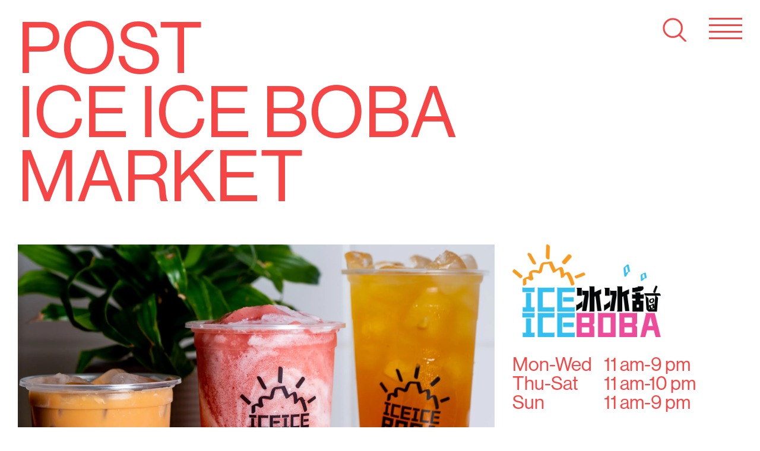

--- FILE ---
content_type: text/html
request_url: https://www.posthtx.com/eat/ice-ice-boba
body_size: 11020
content:
<!DOCTYPE html><!-- Last Published: Tue Jan 20 2026 22:21:15 GMT+0000 (Coordinated Universal Time) --><html data-wf-domain="www.posthtx.com" data-wf-page="66abe0a90447f50739207ab9" data-wf-site="66abe0a90447f50739207a12" lang="en" data-wf-collection="66abe0a90447f50739207ad7" data-wf-item-slug="ice-ice-boba"><head><meta charset="utf-8"/><title>POST Market - Ice Ice Boba</title><meta content="Ice Ice Boba, Taiwanese snowy ice, boba, and tea." name="description"/><meta content="POST Market - Ice Ice Boba" property="og:title"/><meta content="Ice Ice Boba, Taiwanese snowy ice, boba, and tea." property="og:description"/><meta content="https://cdn.prod.website-files.com/66abe0a90447f50739207a39/66abe0a90447f50739208370_BobaTea_25-2400w.webp" property="og:image"/><meta content="POST Market - Ice Ice Boba" property="twitter:title"/><meta content="Ice Ice Boba, Taiwanese snowy ice, boba, and tea." property="twitter:description"/><meta content="https://cdn.prod.website-files.com/66abe0a90447f50739207a39/66abe0a90447f50739208370_BobaTea_25-2400w.webp" property="twitter:image"/><meta property="og:type" content="website"/><meta content="summary_large_image" name="twitter:card"/><meta content="width=device-width, initial-scale=1" name="viewport"/><meta content="Ew1h6OnWX9i4auhDPVUfZGWBdDwO_ys8l41n7dnAuLU" name="google-site-verification"/><link href="https://cdn.prod.website-files.com/66abe0a90447f50739207a12/css/post-htx.webflow.shared.6d1c331f7.css" rel="stylesheet" type="text/css" integrity="sha384-bRwzH3xM2Rzcx6HG54zkgDnuCg6l8UjuxvpAeutkSuomjvMOkTP6NopgdfYb9VbJ" crossorigin="anonymous"/><link href="https://fonts.googleapis.com" rel="preconnect"/><link href="https://fonts.gstatic.com" rel="preconnect" crossorigin="anonymous"/><script src="https://ajax.googleapis.com/ajax/libs/webfont/1.6.26/webfont.js" type="text/javascript"></script><script type="text/javascript">WebFont.load({  google: {    families: ["Anton:regular"]  }});</script><script src="https://use.typekit.net/wnx0ooa.js" type="text/javascript"></script><script type="text/javascript">try{Typekit.load();}catch(e){}</script><script type="text/javascript">!function(o,c){var n=c.documentElement,t=" w-mod-";n.className+=t+"js",("ontouchstart"in o||o.DocumentTouch&&c instanceof DocumentTouch)&&(n.className+=t+"touch")}(window,document);</script><link href="https://cdn.prod.website-files.com/6074635e07fbbbc45f34a580/60994d4d6e3f840b5e2b830f_POST_Favicon.png" rel="shortcut icon" type="image/x-icon"/><link href="https://cdn.prod.website-files.com/6074635e07fbbbc45f34a580/609951b1741e7b7f3955938c_POST_Webclip.png" rel="apple-touch-icon"/><link href="https://www.posthtx.com/eat/ice-ice-boba" rel="canonical"/><!-- Google Tag Manager -->
<script>(function(w,d,s,l,i){w[l]=w[l]||[];w[l].push({'gtm.start':new Date().getTime(),event:'gtm.js'});var f=d.getElementsByTagName(s)[0],j=d.createElement(s);j.async=true;j.src="https://load.g.posthtx.com/4tyccnykr.js?"+i;f.parentNode.insertBefore(j,f);})(window,document,'script','dataLayer','5xasosq=aWQ9R1RNLU1SSEtaWjY%3D&sort=desc');</script>
<!-- End Google Tag Manager -->

<link href="https://www.lovettcommercial.com/posthtx/css/swiper-bundle.min.css" rel="stylesheet">
<link rel="stylesheet" type="text/css" href="https://www.lovettcommercial.com/posthtx/css/splide-core.min.css">
<link href="https://www.lovettcommercial.com/posthtx/css/home.css" rel="stylesheet">

<style>
.out-link-arrow {
	vertical-align: bottom;
}
a.outside-link, a.link-contain{
  width: fit-content;
}

.gallery-caption > p {
    font-size: inherit;
}
  
body {
  -webkit-font-smoothing: antialiased;
} 

html.no-overflow{
  padding-right:var(--scrollbar-width);
}
html.no-overflow > body {
  overflow:hidden;
  overflow-y:hidden;
}
  
.splide__arrows, .splide__pagination {
    text-align: right;
    padding: 0 15px;
}
.splide__arrow:disabled {
    opacity: .3;
}
button.splide__arrow {
    background: transparent;
}

button.splide__arrow.splide__arrow--prev {
    transform: scaleX(-1);
}
.splide__arrow svg {
    fill: currentColor;
}
  
.w-richtext figure {
    min-width: 300px;
  	margin:0;
    padding: 0 15px 15px 0;
}
.w-richtext figure.w-richtext-align-floatleft {
  	margin-right:0;
}
figcaption {
    text-align: left;
  	font-size:1.5rem;
}
@media screen and (max-width: 991px){
	figcaption {
    	font-size: 1.25rem;
  	}
}
</style>

<script>
let vh = window.innerHeight;
document.documentElement.style.setProperty('--vh', `${vh}px`);
let isMobile =(navigator.platform === 'MacIntel' && navigator.maxTouchPoints > 1) || navigator.userAgent.match(
/(phone|pad|pod|iPhone|iPod|ios|iPad|Android|Mobile|BlackBerry|IEMobile|MQQBrowser|JUC|Fennec|wOSBrowser|BrowserNG|WebOS|Symbian|Windows Phone)/i
)

</script><style>
.eat .search-container{
		background-color:var(--pink)
}
.search-icon-svg{
		stroke:#f54544 !important;
}
.eat .logo-scroll .logo-text{
	font-size: 3.75rem;
    line-height: 3.75rem;
    display: inline-block;
    -webkit-text-stroke-width: 1.5px;
    -webkit-text-fill-color: transparent;
    margin-right:12px
}
.secondary-contain .secondary-contain-grid .secondary2-img{
		    width: calc(50% - 30px);
        padding-bottom: calc((50% - 30px) * 0.7);
}
.rest .header.eat-header.rest-header-fixed .rest-header-fixed-show{
	display:block;
  transform: translateY(0);
  transition: all ease 200ms ;
}
.rest .header.eat-header.rest-header-fixed .rest-header-fixed-hide{
	display:none !important;
}

.rest .rest-header-fixed-show .rest-logo-text {
    -webkit-text-stroke-width: 1.5px;
    margin-right:12px;
}
.trading-hour-list-item{
	display:flex;
  flex-wrap:wrap;
}
@media screen and (min-width: 1280px){
		.secondary-contain .secondary-contain-grid .secondary2-img{
		    width: calc(50% - 60px);
        padding-bottom: calc((50% - 60px) * 0.7);
}
}
@media screen and (max-width:991px){
	.rest .rest-header-fixed-show .rest-logo-text{
			font-size: 2.5rem;
    	line-height: 2.5rem;
}
.rest .header.eat-header.rest-header-fixed .rest-header-fixed-show{
	display:flex;
}
}
@media screen and (max-width: 767px){
		.secondary-contain .secondary-contain-grid .secondary2-img{
		    width: 100%;
        padding-bottom:calc((100vw - 60px) * 0.67);
}
}
@media screen and (max-width:479px) {
	.rest .rest-header-fixed-show .rest-logo-text {
    -webkit-text-stroke-width: 1px;
}
}
</style></head><body><div class="hidden w-embed w-iframe"><!-- Google Tag Manager (noscript) -->
<noscript><iframe src="https://load.g.posthtx.com/ns.html?id=GTM-MRHKZZ6" height="0" width="0" style="display:none;visibility:hidden"></iframe></noscript>
<!-- End Google Tag Manager (noscript) --></div><div class="wrapper eat rest"><div data-w-id="b71895d6-fdf4-cd36-b0d9-2b31238c23c6" class="header-wrapper"><div class="header-wrapper-relative"><div class="header eat-header rest-header-fixed"><div id="restHeaderFixed" class="eat-logo logo"><a href="/eat" class="logo-text rest-logo-text">POST</a><a href="/eat" class="logo-text rest-logo-text">MARKET</a></div></div><div class="search-svg home-search w-embed"><style>
@media screen and  (max-width: 1279px){
		.search-icon-svg{
		width:28px !important;
    height:28px !important;
}
}
</style>
<svg class="search-icon-svg" width="40" height="40" viewBox="0 0 40 40" fill="none" stroke="currentColor" xmlns="http://www.w3.org/2000/svg">
<ellipse cx="17.1912" cy="17.1905" rx="15.2381" ry="15.2381" stroke-width="3"/>
<line x1="27.7755" y1="28.5108" x2="40.1565" y2="40.8917" stroke-width="3"/>
</svg></div><div id="menu" class="menu"><div class="menu-line eat-menu"></div><div class="menu-line eat-menu"></div><div class="menu-line eat-menu"></div><div class="menu-line eat-menu"></div></div><div id="sidebar" class="sidebar-contain"><div class="html-embed w-embed"><style>
.sidemenu-wrapper{
	overflow-x:hidden;
  overflow-y:scroll;
}
.eat .sidemenu-wrapper {
    background-color: var(--pink)
}
#sidebar .sidemenu-inner div {
    border-color: white;
}

@media screen and (max-width:719px){
  .menu-img-promo img{
    display:none;
  }
}

</style></div><div class="sidebar-space"></div><div class="sidemenu-wrapper"><div class="sidemenu-inner"><div class="sidemenu-row"><div class="sidemenu-col main-nav-list"><div class="sidemenu-col__main-wrapper"><div class="nav-item"><div class="nav-link"><a href="/" class="no-decoration w-inline-block"><h3>POST </h3></a></div></div><div class="nav-item"><div class="nav-link"><a href="/shopx" class="no-decoration w-inline-block"><h3 class="all-caps">SHOP</h3></a></div><div class="nav-link"><a href="/eat" class="no-decoration w-inline-block"><h3 class="all-caps">Eat</h3></a></div><div class="nav-link"><a href="/work" class="no-decoration w-inline-block"><h3 class="all-caps">Work</h3></a></div><div class="nav-link"><a href="/skylawn" class="no-decoration w-inline-block"><h3 class="all-caps">Skylawn</h3></a></div><div class="nav-link"><a href="/culture" class="no-decoration w-inline-block"><h3 class="all-caps">Culture</h3></a></div><div class="nav-link"><a href="/event" class="no-decoration w-inline-block"><h3 class="all-caps">Events</h3></a></div><div class="nav-link"><a href="/venuerental" class="no-decoration w-inline-block"><h3 class="all-caps">VEnues</h3></a></div></div><div class="nav-item"><div data-hover="false" data-delay="0" data-w-id="1eb0f023-2b72-bfb6-821a-2bc03d8123f0" class="accordion-dropdown w-dropdown"><div class="accordion-title border-top white w-dropdown-toggle"><h3 class="all-caps">Visit</h3><div class="accordion-icon-dropdown w-embed"><svg class="expand-svg" width="100%" viewBox="0 0 24 24" fill="currentColor" xmlns="http://www.w3.org/2000/svg">
<rect y="10.6667" width="24" height="2"/>
<rect x="10.667" y="24" width="24" height="2" transform="rotate(-90 10.667 24)"/>
</svg></div></div><nav class="accordion-body w-dropdown-list"><div class="padding-left-30 padding-left-15-sm margin-bottom-24px"><div class="nav-link"><a href="/visit" class="no-decoration w-inline-block"><p>Plan Your Visit<br/></p></a></div><div class="nav-link"><a href="/parking" class="no-decoration w-inline-block"><p>Parking<br/></p></a></div><div class="nav-link"><a href="/directory" class="no-decoration w-inline-block"><p>Directory<br/></p></a></div><div class="nav-link"><a href="/music" class="no-decoration w-inline-block"><p>713 Music Hall<br/></p></a></div><div class="nav-link"><a href="https://www.artclubhtx.com/" target="_blank" class="no-decoration w-inline-block"><p>Art Club<br/></p></a></div></div></nav></div><div data-hover="false" data-delay="0" data-w-id="1eb0f023-2b72-bfb6-821a-2bc03d81240b" class="accordion-dropdown w-dropdown"><div class="accordion-title border-top white w-dropdown-toggle"><h3 class="all-caps">The Building</h3><div class="accordion-icon-dropdown w-embed"><svg class="expand-svg" width="100%" viewBox="0 0 24 24" fill="currentColor" xmlns="http://www.w3.org/2000/svg">
<rect y="10.6667" width="24" height="2"/>
<rect x="10.667" y="24" width="24" height="2" transform="rotate(-90 10.667 24)"/>
</svg></div></div><nav class="accordion-body w-dropdown-list"><div class="padding-left-30 padding-left-15-sm"><div class="nav-link"><a href="/info/breathing-new-life-into-the-historic-barbara-jordan-post-office" class="no-decoration w-inline-block"><p>History<br/></p></a></div><div class="nav-link"><a href="/info/an-innovative-design-linking-houstons-past-with-its-future-aspirations" class="no-decoration w-inline-block"><p>Design<br/></p></a></div><div class="nav-link"><a href="/info/after-the-park-before-the-theater-discover-downtown" class="no-decoration w-inline-block"><p>Neighborhood<br/></p></a></div><div class="nav-link"><a href="/news/post-houston-is-awarded-leed-gold-certification" class="no-decoration w-inline-block"><p>LEED Gold<br/></p></a></div><div class="nav-link"><a href="/news" class="no-decoration w-inline-block"><p>News &amp; Press<br/></p></a></div></div></nav></div></div></div><div class="sidemenu-col__footer"><div class="flex-h-wrap margin-right-negative"><div id="w-node-_1eb0f023-2b72-bfb6-821a-2bc03d81242d-775b0e08" class="nav-link sml-inline"><a href="/partnership" class="no-decoration w-inline-block"><p class="small-text">Our Partners<br/></p></a></div><div id="w-node-_1eb0f023-2b72-bfb6-821a-2bc03d812432-775b0e08" class="nav-link sml-inline"><a href="/tenant-login" class="no-decoration w-inline-block"><p class="small-text">Tenant Portal<br/></p></a></div></div></div></div><div class="sidemenu-col"><div class="sidemenu-col__main-wrapper"><div class="menu-img-promo margin-bottom-30"><img src="https://cdn.prod.website-files.com/66abe0a90447f50739207a12/67d0bfe79d3c0b068c48e0cc_Infinity%20Room-1_print_web.webp" srcset="https://cdn.prod.website-files.com/66abe0a90447f50739207a12/67d0bfe79d3c0b068c48e0cc_Infinity%20Room-1_print_web-p-500.webp 500w, https://cdn.prod.website-files.com/66abe0a90447f50739207a12/67d0bfe79d3c0b068c48e0cc_Infinity%20Room-1_print_web-p-800.webp 800w, https://cdn.prod.website-files.com/66abe0a90447f50739207a12/67d0bfe79d3c0b068c48e0cc_Infinity%20Room-1_print_web-p-1080.webp 1080w, https://cdn.prod.website-files.com/66abe0a90447f50739207a12/67d0bfe79d3c0b068c48e0cc_Infinity%20Room-1_print_web-p-1600.webp 1600w, https://cdn.prod.website-files.com/66abe0a90447f50739207a12/67d0bfe79d3c0b068c48e0cc_Infinity%20Room-1_print_web.webp 2000w" sizes="(max-width: 479px) 100vw, 600px" width="600" alt="" class="img-full-width margin-bottom-24px"/><div class="flex-h-wrap"><p>Immersive art exhibits, infinity room, and DJ nights. </p><div class="line-breaker sml"></div><a href="https://www.artclubhtx.com/" target="_blank" class="link-contain w-inline-block"><div class="leasing-link-text">Explore Art Club</div><div class="leasing-link-embed w-embed"><svg class="learn-more-arrow arrow-white" width="30" height="24" viewBox="0 0 30 24" fill="currentColor" xmlns="http://www.w3.org/2000/svg"><path d="M17.4308 0.190002L15.6317 1.88167L25.1125 10.7983H0V13.1975H25.1125L15.6317 22.1067L17.4308 23.81L30 11.9958L17.4308 0.190002Z"></path></svg></div></a></div></div><div class="link-promo margin-bottom-30"><div class="flex-h-wrap left-border"><a href="/leasing" class="link-contain w-inline-block"><div class="leasing-link-text">General leasing</div><div class="leasing-link-embed w-embed"><svg class="learn-more-arrow arrow-white" width="30" height="24" viewBox="0 0 30 24" fill="currentColor" xmlns="http://www.w3.org/2000/svg"><path d="M17.4308 0.190002L15.6317 1.88167L25.1125 10.7983H0V13.1975H25.1125L15.6317 22.1067L17.4308 23.81L30 11.9958L17.4308 0.190002Z"></path></svg></div></a><div class="line-breaker sml"></div><a href="/work" class="link-contain w-inline-block"><div class="leasing-link-text">Office leasing</div><div class="leasing-link-embed w-embed"><svg class="learn-more-arrow arrow-white" width="30" height="24" viewBox="0 0 30 24" fill="currentColor" xmlns="http://www.w3.org/2000/svg"><path d="M17.4308 0.190002L15.6317 1.88167L25.1125 10.7983H0V13.1975H25.1125L15.6317 22.1067L17.4308 23.81L30 11.9958L17.4308 0.190002Z"></path></svg></div></a><div class="line-breaker sml"></div><a href="/venuerental" class="link-contain w-inline-block"><div class="leasing-link-text">Host your event</div><div class="leasing-link-embed w-embed"><svg class="learn-more-arrow arrow-white" width="30" height="24" viewBox="0 0 30 24" fill="currentColor" xmlns="http://www.w3.org/2000/svg"><path d="M17.4308 0.190002L15.6317 1.88167L25.1125 10.7983H0V13.1975H25.1125L15.6317 22.1067L17.4308 23.81L30 11.9958L17.4308 0.190002Z"></path></svg></div></a></div></div></div><div class="sidemenu-col__footer"><div class="link-promo"><div class="flex-vertical"><p class="small-text"><a href="https://www.google.com/maps/dir//POST+Houston,+401+Franklin+St,+Houston,+TX+77201/@29.7660512,-95.4346301,12z/" target="_blank" class="no-decoration">401 Franklin St, Houston, TX 77201<br/></a><a href="mailto:hello@posthtx.com" class="no-decoration">hello@posthtx.com<br/></a></p><div class="line-breaker sml"></div><p class="small-text">Sun-Wed 11am-9pm<br/>Thu-Sat 11am-10pm</p></div></div></div></div></div><div class="sidemenu-row mobile-l-hidden"><div class="sidemenu-col main-nav-list"><div class="flex-h-wrap margin-right-negative margin-bottom-30"><div id="w-node-_1eb0f023-2b72-bfb6-821a-2bc03d812462-775b0e08" class="nav-link sml-inline"><a href="/partnership" class="no-decoration w-inline-block"><p class="small-text">Our Partners<br/></p></a></div><div id="w-node-_1eb0f023-2b72-bfb6-821a-2bc03d812467-775b0e08" class="nav-link sml-inline"><a href="/tenant-login" class="no-decoration w-inline-block"><p class="small-text">Tenant Portal<br/></p></a></div></div></div><div class="sidemenu-col"><div class="link-promo"><div class="flex-h-wrap"><p class="small-text"><a href="https://www.google.com/maps/dir//POST+Houston,+401+Franklin+St,+Houston,+TX+77201/@29.7660512,-95.4346301,12z/" target="_blank" class="no-decoration">401 Franklin St, Houston, TX 77201<br/></a><a href="mailto:hello@posthtx.com" class="no-decoration">hello@posthtx.com<br/></a><a href="tel:+17139992550" class="no-decoration">713 999 2550</a></p><div class="line-breaker sml"></div><p class="small-text">Sun-Wed 11am-9pm<br/>Thu-Sat 11am-10pm</p></div></div></div></div></div></div></div><div class="search-container"><div class="form-block-2 test-form-block w-form"><form id="email-form-2" name="email-form-2" data-name="Email Form 2" action="/search" method="get" data-wf-page-id="66abe0a90447f50739207ab9" data-wf-element-id="3576c721-a3e7-d8ce-12d1-8ba5c5231152" data-turnstile-sitekey="0x4AAAAAAAQTptj2So4dx43e"><input class="search-ipt w-input" autofocus="true" maxlength="256" name="search-post-2" data-name="Search Post 2" placeholder="SEARCH POST" type="text" id="search-post-2"/></form><div class="w-form-done"><div>Thank you! Your submission has been received!</div></div><div class="w-form-fail"><div>Oops! Something went wrong while submitting the form.</div></div></div><div class="main-search-contain"><form action="/search" autocomplete="on" class="form-block-2 w-form"><input class="search-ipt main-search-ipt w-input" autocomplete="on" autofocus="true" maxlength="256" name="query" placeholder="SEARCH POST" type="search" id="search" required=""/><input type="submit" id="siteSearchBtn" class="search-button w-button" value="Search"/></form></div><div class="quick-links"><div class="text-block-34">Quick Links</div><div class="columns-2 w-row"><div class="column-3 w-col w-col-6"><a href="/parking" class="quick-link">Parking</a><a href="/directory" class="quick-link">Directory Map</a></div><div class="column-4 w-col w-col-6"><a href="/venuerental" class="quick-link">Venue Rental</a><a href="/event" class="quick-link">Upcoming Events</a></div></div></div></div></div></div><div id="restHeader" class="header eat-header rest-header"><div class="eat-logo logo rest-logo"><a href="/eat" class="logo-text">POST</a><div class="rest-name w-condition-invisible">Ice Ice Boba</div><div class="rest-name">ICE ICE BOBA</div><a href="/eat" class="logo-text">MARKET</a></div></div><div class="top-info-contain"><div id="w-node-_2c759746-6879-a45b-3761-c6e5319d829f-39207ab9" style="background-image:url(&quot;https://cdn.prod.website-files.com/66abe0a90447f50739207a39/66abe0a90447f50739208370_BobaTea_25-2400w.webp&quot;)" class="secondary1"></div><div class="rest-info-2"><div class="logo-img-contain"><img src="https://cdn.prod.website-files.com/66abe0a90447f50739207a39/66abe0a90447f5073920819b_Logo_ColorBlack.webp" loading="lazy" alt="" class="rest-logo-img"/></div><div class="menus w-condition-invisible"><a href="#" class="btn-outline-eat w-inline-block w-condition-invisible"><div class="text-block-19">Order</div><div class="btn-outline-arrow-eat w-embed"><svg class="out-link-arrow" width="27" height="27" viewBox="0 0 27 27" fill="currentColor" xmlns="http://www.w3.org/2000/svg">
<path d="M5.69787 0L5.69787 3.13107L21.3087 3.13107L0 24.4397L2.03576 26.4755L23.3444 5.16683V20.7713L26.472 20.7713V0H5.69787Z" fill="currentColor"/>
</svg></div></a></div><div id="tradingHour" class="trading-hour"><div class="trading-hour-list"><div class="trading-hour-list-item"><div class="day">Mon</div><div class="hour-time"><div>11:00 am</div><div>-</div><div>9:00 pm</div></div></div><div class="trading-hour-list-item"><div class="day">Tue</div><div class="hour-time"><div>11:00 am</div><div>-</div><div>9:00 pm</div></div></div><div class="trading-hour-list-item"><div class="day">Wed</div><div class="hour-time"><div>11:00 am</div><div>-</div><div>9:00 pm</div></div></div><div class="trading-hour-list-item"><div class="day">Thu</div><div class="hour-time"><div>11:00 am</div><div>-</div><div>10:00 pm</div></div></div><div class="trading-hour-list-item"><div class="day">Fri</div><div class="hour-time"><div>11:00 am</div><div>-</div><div>10:00 pm</div></div></div><div class="trading-hour-list-item"><div class="day">Sat</div><div class="hour-time"><div>11:00 am</div><div>-</div><div>10:00 pm</div></div></div><div class="trading-hour-list-item"><div class="day">Sun</div><div class="hour-time"><div>11:00 am</div><div>-</div><div>9:00 pm</div></div></div></div></div><div class="contact-info"><a href="#" class="business-phone w-condition-invisible w-dyn-bind-empty"></a><a href="#" class="website w-inline-block w-condition-invisible"><div class="website">Website</div><div class="html-embed-8 w-embed"><svg class="out-link-arrow" width="27" height="27" viewBox="0 0 27 27" fill="currentColor" xmlns="http://www.w3.org/2000/svg">
<path d="M5.69787 0L5.69787 3.13107L21.3087 3.13107L0 24.4397L2.03576 26.4755L23.3444 5.16683V20.7713L26.472 20.7713V0H5.69787Z" fill="currentColor"/>
</svg></div></a></div><div class="social-account"><a href="#" class="fb website w-inline-block w-condition-invisible"><div class="website">Facebook</div></a><a href="#" class="fb website w-inline-block w-condition-invisible"><div class="website">Instagram</div></a><a href="#" class="fb website w-inline-block w-condition-invisible"><div class="website">Twitter</div></a></div></div></div><div class="desc-tag"><div class="w-layout-grid desc-tag-grid"><div id="w-node-_6c9d5dab-7256-66c4-55b4-43481f5170b7-39207ab9" class="description w-richtext"><p>Boba, tea, and Taiwanese snowy ice with fresh organic milk and a variety of topping options. </p></div><div class="div-block-4"></div><div id="w-node-_7b4f689a-4b5b-c416-2d35-6c7a1a33bccd-39207ab9" class="tags"><div class="w-dyn-list"><div role="list" class="collection-list-4 w-dyn-items"><div role="listitem" class="tag w-dyn-item"><div class="text-block-21 rest-tag">TEA</div></div><div role="listitem" class="tag w-dyn-item"><div class="text-block-21 rest-tag">BUBBLE</div></div><div role="listitem" class="tag w-dyn-item"><div class="text-block-21 rest-tag">DESSERT</div></div></div></div></div></div></div><div class="w-layout-grid secondary-contain-grid"><div id="w-node-_80f608be-4279-c2be-9876-e4e4ebdc6610-39207ab9" class="secondary2"><img alt="" loading="lazy" id="w-node-c599561d-c929-f498-cddc-1716498057c4-39207ab9" src="https://cdn.prod.website-files.com/66abe0a90447f50739207a39/66abe0a90447f50739208371_BobaTea_10-1200w.webp" sizes="100vw" srcset="https://cdn.prod.website-files.com/66abe0a90447f50739207a39/66abe0a90447f50739208371_BobaTea_10-1200w-p-500.webp 500w, https://cdn.prod.website-files.com/66abe0a90447f50739207a39/66abe0a90447f50739208371_BobaTea_10-1200w.webp 798w" class="secondary2-img"/><img alt="" loading="lazy" id="w-node-cfc07461-adde-d66e-8545-58e0bae626f4-39207ab9" src="https://cdn.prod.website-files.com/66abe0a90447f50739207a39/66abe0a90447f50739208373_BobaTea_3-1200w.webp" sizes="100vw" srcset="https://cdn.prod.website-files.com/66abe0a90447f50739207a39/66abe0a90447f50739208373_BobaTea_3-1200w-p-500.webp 500w, https://cdn.prod.website-files.com/66abe0a90447f50739207a39/66abe0a90447f50739208373_BobaTea_3-1200w.webp 799w" class="secondary2-img"/><img alt="" loading="lazy" id="w-node-_63b19d8a-f289-5f88-6ef6-e3ddc651eab9-39207ab9" src="" class="secondary2-img w-condition-invisible w-dyn-bind-empty"/><img alt="" loading="lazy" id="w-node-_1108a233-6dae-c34d-3b7f-0f609a9885d4-39207ab9" src="" class="secondary2-img w-condition-invisible w-dyn-bind-empty"/><img alt="" loading="lazy" id="w-node-_90b157c4-470d-5630-a40d-24231f73f18b-39207ab9" src="" class="secondary2-img w-condition-invisible w-dyn-bind-empty"/><img alt="" loading="lazy" id="w-node-_1993b911-f604-dc14-37f1-b8644e642502-39207ab9" src="" class="secondary2-img w-condition-invisible w-dyn-bind-empty"/></div></div><div class="chef"><div class="chef-title w-condition-invisible">Chef profile</div><div class="chef-title w-condition-invisible">Owner profile</div><div class="w-layout-grid chef-grid"><div id="w-node-b5157fee-eb23-6723-024f-206d855771e4-39207ab9" class="rtf-content w-dyn-bind-empty w-richtext"></div><div class="avatar-contain w-condition-invisible"><div class="w-dyn-list"><script type="text/x-wf-template" id="wf-template-1f263613-1ce5-4163-6c60-e780f0822bef">%3Cdiv%20role%3D%22listitem%22%20class%3D%22avatar%20w-dyn-item%20w-dyn-repeater-item%20w-col%20w-col-6%22%3E%3Cimg%20src%3D%22%22%20loading%3D%22lazy%22%20alt%3D%22%22%20class%3D%22w-dyn-bind-empty%22%2F%3E%3C%2Fdiv%3E</script><div role="list" class="collection-list-5 w-dyn-items w-row w-dyn-hide"></div><div class="w-dyn-empty"><div>No items found.</div></div></div></div></div></div><div id="subscribe" class="sidebar-contain"><div class="mail-contain"><div class="close-mail"><div class="clos-mail-line lower"></div><div class="clos-mail-line upper"></div></div><div class="form-block email-block w-form"><form id="email-form" name="email-form" data-name="Email Form" action="https://posthtx.us14.list-manage.com/subscribe/post?u=33f0ee6086bb4caffcf7176f5&amp;amp;id=5e631f9db1" method="post" class="form email-form" data-wf-page-id="66abe0a90447f50739207ab9" data-wf-element-id="8d913127-7bd2-474e-a1db-7b2476571677" data-turnstile-sitekey="0x4AAAAAAAQTptj2So4dx43e"><input class="text-field email-input w-input" data-wfhsfieldname="FormTextInput-2" maxlength="256" name="EMAIL-2" data-name="EMAIL 2" placeholder="email" type="email" id="EMAIL-2" required=""/><input type="submit" data-wait="Please wait..." id="emailSubmitBtn" class="email-submit w-button" value="Submit"/><input type="hidden" name="hutk" value=""/><input type="hidden" name="ipAddress" value=""/><input type="hidden" name="pageUri" value=""/><input type="hidden" name="pageId" value=""/><input type="hidden" name="pageName" value=""/></form><div class="success-message w-form-done"><div class="text-block-16">Thank you for your subscription!</div><div class="text-block-15">This box will be auto closed in 3s...</div><a id="closeSignup" href="#" class="button w-button">Done</a></div><div class="error-message w-form-fail"><div>Oops! Something went wrong while submitting the form.</div></div></div></div></div><div id="footer" class="section home-section footer-section"><div class="footer-contain"><div class="footer-border blue"></div><div class="w-layout-grid grid-lg font-blue"><div class="footer-grid-half"><div id="w-node-f97e07c5-6ccd-6a9e-cc9b-6e2cca3ea730-ca3ea72b" class="footer-grid-block rights"><div>© 2026 Lovett </div><div><strong class="footer-text">Commercial,</strong></div><div><strong class="footer-text">All Rights Reserved</strong></div><div class="grid-block mt20"><div><strong class="footer-text">Sun-Wed 11am-9pm<br/>Thu-Sat 11am-10pm<br/></strong></div></div><div class="line-breaker"></div><img src="https://cdn.prod.website-files.com/66abe0a90447f50739207a12/66abe0a90447f50739207bfa_LEED-GOLD-Logo.png" loading="lazy" sizes="(max-width: 800px) 100vw, 800px" srcset="https://cdn.prod.website-files.com/66abe0a90447f50739207a12/66abe0a90447f50739207bfa_LEED-GOLD-Logo-p-800.png 800w, https://cdn.prod.website-files.com/66abe0a90447f50739207a12/66abe0a90447f50739207bfa_LEED-GOLD-Logo.png 800w" alt="LEED Gold badge" class="inline-logo-sml"/></div><div class="footer-grid-block site-map"><div class="sitemap">SITE MAP</div><div class="grid-block mt20"><a href="/" class="footer-link">POST</a></div><div class="grid-block"><a href="/shopx" class="footer-link">Shop</a><div class="grid-block"><a href="/eat" class="footer-link">Eat</a></div></div><div class="grid-block"><a href="/culture" class="footer-link">Culture</a></div><div class="grid-block"><a href="/work" class="footer-link">Work</a></div><div class="grid-block"><a href="/music" class="footer-link">Music</a></div><div class="grid-block"><a href="/skylawn" class="footer-link">Skylawn</a></div><div class="grid-block mt20"><a href="/visit" class="footer-link">Plan Your Visit</a></div><div class="grid-block"><a href="/directory" class="footer-link">Directory</a></div><div class="grid-block"><a href="/event" class="footer-link">Events</a></div><div class="grid-block"><a href="/news" class="footer-link">News</a></div><div class="grid-block mt20"><a href="/leasing" class="footer-link">Leasing</a></div><div class="grid-block"><a href="/venuerental" class="footer-link">Venue Rental</a></div></div></div><div class="footer-grid-half"><div class="footer-grid-block contact"><div class="text-block-13">CONTACT</div><div class="mt20"><strong class="footer-text">401 Franklin St Houston,</strong></div><div><strong class="footer-text">TX 77201</strong></div><div><a href="mailto:%20hello@posthtx.com" target="_blank" class="footer-link"><strong class="footer-text link-hover">hello@posthtx.com</strong></a></div></div><div class="footer-grid-block connect"><div class="text-block-14">CONNECT</div><div class="mt20"><a href="https://www.facebook.com/posthouston/" target="_blank" class="footer-link link-hover">Facebook</a></div><div><a href="https://www.instagram.com/posthtx/" target="_blank" class="footer-link">Instagram</a></div><div><a href="https://twitter.com/posthtx" target="_blank" class="footer-link">Twitter</a></div><div><a href="https://www.tiktok.com/@posthtx" target="_blank" class="footer-link">TikTok</a></div><div><a href="https://vimeo.com/posthtx" target="_blank" class="footer-link">Vimeo</a></div><div class="mt20"><a href="/tenant-login" class="footer-link link-hover">Tenant Portal</a></div></div></div><div id="w-node-f97e07c5-6ccd-6a9e-cc9b-6e2cca3ea786-ca3ea72b" class="footer-grid-block subscribe"><div><strong class="footer-text">SUBSCRIBE</strong></div><div class="mt20"><strong class="footer-text">Sign up for our newsletter. We promise not to spam.<br/></strong></div><div class="signup mt20"><p class="paragraph-sm small-text">Sign up</p><div class="html-embed w-embed"><svg class="learn-more-arrow" width="30" height="24" viewBox="0 0 30 24" fill="currentColor" xmlns="http://www.w3.org/2000/svg">
<path d="M17.4308 0.190002L15.6317 1.88167L25.1125 10.7983H0V13.1975H25.1125L15.6317 22.1067L17.4308 23.81L30 11.9958L17.4308 0.190002Z" fill="currentColor"/>
</svg></div></div><a href="#" class="grid-link mt20 w-inline-block"><div class="footer-text link-hover">Sign up</div><div class="signup-arrow w-embed"><svg class="learn-more-arrow" width="30" height="24" viewBox="0 0 30 24" fill="currentColor" xmlns="http://www.w3.org/2000/svg">
<path d="M17.4308 0.190002L15.6317 1.88167L25.1125 10.7983H0V13.1975H25.1125L15.6317 22.1067L17.4308 23.81L30 11.9958L17.4308 0.190002Z" fill="currentColor"/>
</svg></div></a></div></div><div class="w-layout-grid grid-sml"><div class="footer-grid-block-sml"><div class="grid-block"><strong class="footer-text copyright-year">© 2025 Lovett </strong></div><div class="grid-block"><strong class="footer-text">Commercial,</strong></div><div class="grid-block"><strong class="footer-text">All Rights Reserved</strong></div><div class="grid-block mt20"><strong class="footer-text">Sun-Wed 11am-9pm<br/>Thu-Sat 11am-10pm</strong></div><div class="line-breaker"></div><img src="https://cdn.prod.website-files.com/66abe0a90447f50739207a12/66abe0a90447f50739207bfa_LEED-GOLD-Logo.png" loading="lazy" sizes="(max-width: 800px) 100vw, 800px" srcset="https://cdn.prod.website-files.com/66abe0a90447f50739207a12/66abe0a90447f50739207bfa_LEED-GOLD-Logo-p-800.png 800w, https://cdn.prod.website-files.com/66abe0a90447f50739207a12/66abe0a90447f50739207bfa_LEED-GOLD-Logo.png 800w" alt="LEED Gold badge" class="inline-logo-sml"/></div><div class="footer-grid-block-sml"><div class="grid-block"><strong class="footer-text">SITE MAP</strong></div><div class="grid-block mt20"><a href="/" class="footer-link">POST</a></div><div class="grid-block"><a href="/shopx" class="footer-link">Shop</a></div><div class="grid-block"><a href="/eat" class="footer-link">Eat</a></div><div class="grid-block"><a href="/culture" class="footer-link">Culture</a></div><div class="grid-block"><a href="/work" class="footer-link">Work</a></div><div class="grid-block"><a href="/music" class="footer-link">Music</a></div><div class="grid-block"><a href="/skylawn" class="footer-link">Skylawn</a></div><div class="grid-block mt20"><a href="/visit" class="footer-link">Visit</a></div><div class="grid-block"><a href="/directory" class="footer-link">Directory</a></div><div class="grid-block"><a href="/event" class="footer-link">Events</a></div><div class="grid-block"><a href="/news" class="footer-link">News</a></div><div class="grid-block mt20"><a href="/leasing" class="footer-link">Leasing</a></div><div class="grid-block"><a href="/venuerental" class="footer-link">Venue Rental</a></div></div><div class="footer-grid-block-sml"><div class="grid-block"><strong class="footer-text">CONTACT</strong></div><div class="grid-block mt20"><strong class="footer-text">401 Franklin St. Houston, TX 77201</strong></div><div class="grid-block"><a href="mailto:hello@posthtx.com" class="footer-link"><strong class="link-text">hello@posthtx.com</strong></a></div><div class="grid-block"><a href="tel:2818038175" class="footer-link"><strong class="link-text">281 803 8175</strong></a></div><div class="grid-block mt40"><strong class="footer-text">CONNECT</strong></div><div class="grid-block mt20"><a href="https://www.facebook.com/posthouston/" target="_blank" class="footer-link">Facebook</a></div><div class="grid-block"><a href="https://www.instagram.com/posthtx/" target="_blank" class="footer-link">Instagram</a></div><div class="grid-block"><a href="https://twitter.com/posthtx" target="_blank" class="footer-link">Twitter</a></div><div class="grid-block"><a href="https://www.tiktok.com/@posthtx" target="_blank" class="footer-link">TikTok</a></div><div class="grid-block"><a href="https://vimeo.com/posthtx" target="_blank" class="footer-link">Vimeo</a></div><div class="grid-block mt20"><a href="/tenant-login" class="footer-link">Tenant Portal</a></div></div><div class="footer-grid-block-sml"><div class="grid-block"><strong class="footer-text">SUBSCRIBE</strong></div><div class="mt20"><strong class="footer-text">Sign up for our newsletter. We promise not to spam.<br/></strong></div><div class="signup mt20"><p class="paragraph-sm">Sign up</p><div class="html-embed w-embed"><svg class="learn-more-arrow" width="30" height="24" viewBox="0 0 30 24" fill="currentColor" xmlns="http://www.w3.org/2000/svg">
<path d="M17.4308 0.190002L15.6317 1.88167L25.1125 10.7983H0V13.1975H25.1125L15.6317 22.1067L17.4308 23.81L30 11.9958L17.4308 0.190002Z" fill="currentColor"/>
</svg></div></div></div></div><div class="w-layout-grid grid-xs"><div class="footer-grid-block-sml"><div class="grid-block"><strong class="footer-text copyright-year">© 2025 Lovett </strong></div><div class="grid-block"><strong class="footer-text">Commercial,</strong></div><div class="grid-block"><strong class="footer-text">All Rights Reserved</strong></div><div class="grid-block mt20"><a href="/news" class="footer-link"><strong class="footer-text">Sun-Wed 11am-9pm<br/>Thu-Sat 11am-10pm<br/></strong></a></div></div><div class="footer-grid-block-sml"><div class="grid-block"><strong class="footer-text">CONTACT</strong></div><div class="grid-block mt20"><strong class="footer-text">401 Franklin St. Houston, TX 77201</strong></div><div class="grid-block"><a href="mailto:hello@posthtx.com" class="footer-link"><strong class="link-text">hello@posthtx.com</strong></a></div><div class="grid-block"><a href="tel:2818038175" class="footer-link"><strong class="link-text">281 803 8175</strong></a></div></div><div class="footer-grid-block-sml"><div class="grid-block"><strong class="footer-text">SITE MAP</strong></div><div class="grid-block mt20"><a href="/" class="footer-link">POST</a></div><div class="grid-block"><a href="/shopx" class="footer-link">Shop</a></div><div class="grid-block"><a href="/eat" class="footer-link">Eat</a></div><div class="grid-block"><a href="/culture" class="footer-link">Culture</a></div><div class="grid-block"><a href="/work" class="footer-link">Work</a></div><div class="grid-block"><a href="/music" class="footer-link">Music</a></div><div class="grid-block"><a href="/skylawn" class="footer-link">Skylawn</a></div><div class="grid-block mt20"><a href="/visit" class="footer-link">Visit</a></div><div class="grid-block"><a href="/directory" class="footer-link">Directory</a></div><div class="grid-block"><a href="/event" class="footer-link">Events</a></div><div class="grid-block"><a href="/news" class="footer-link">News</a></div><div class="grid-block mt20"><a href="/leasing" class="footer-link">Leasing</a></div><div class="grid-block"><a href="/venuerental" class="footer-link">Venue Rental</a></div><div class="line-breaker"></div><img src="https://cdn.prod.website-files.com/66abe0a90447f50739207a12/66abe0a90447f50739207bfa_LEED-GOLD-Logo.png" loading="lazy" sizes="(max-width: 800px) 100vw, 800px" srcset="https://cdn.prod.website-files.com/66abe0a90447f50739207a12/66abe0a90447f50739207bfa_LEED-GOLD-Logo-p-800.png 800w, https://cdn.prod.website-files.com/66abe0a90447f50739207a12/66abe0a90447f50739207bfa_LEED-GOLD-Logo.png 800w" alt="LEED Gold badge" class="inline-logo-sml"/></div><div class="footer-grid-block-sml"><div class="grid-block"><strong class="footer-text">CONNECT</strong></div><div class="grid-block mt20"><a href="https://www.facebook.com/posthouston/" target="_blank" class="footer-link">Facebook</a></div><div class="grid-block"><a href="https://www.instagram.com/posthtx/" target="_blank" class="footer-link">Instagram</a></div><div class="grid-block"><a href="https://twitter.com/posthtx" target="_blank" class="footer-link">Twitter</a></div><div class="grid-block"><a href="https://www.tiktok.com/@posthtx" target="_blank" class="footer-link">TikTok</a></div><div class="grid-block"><a href="https://vimeo.com/posthtx" target="_blank" class="footer-link">Vimeo</a></div><div class="grid-block mt20"><a href="/tenant-login" class="footer-link">Tenant Portal</a></div><div class="grid-block mt20"><strong class="footer-text">SUBSCRIBE</strong></div><div class="mt20"><strong class="footer-text">Sign up for our newsletter. We promise not to spam.<br/></strong></div><div class="signup mt20"><p class="paragraph-sm">Sign up</p><div class="html-embed w-embed"><svg class="learn-more-arrow" width="30" height="24" viewBox="0 0 30 24" fill="currentColor" xmlns="http://www.w3.org/2000/svg">
<path d="M17.4308 0.190002L15.6317 1.88167L25.1125 10.7983H0V13.1975H25.1125L15.6317 22.1067L17.4308 23.81L30 11.9958L17.4308 0.190002Z" fill="currentColor"/>
</svg></div></div></div></div></div></div></div><script src="https://d3e54v103j8qbb.cloudfront.net/js/jquery-3.5.1.min.dc5e7f18c8.js?site=66abe0a90447f50739207a12" type="text/javascript" integrity="sha256-9/aliU8dGd2tb6OSsuzixeV4y/faTqgFtohetphbbj0=" crossorigin="anonymous"></script><script src="https://cdn.prod.website-files.com/66abe0a90447f50739207a12/js/webflow.schunk.e0c428ff9737f919.js" type="text/javascript" integrity="sha384-ar82P9eriV3WGOD8Lkag3kPxxkFE9GSaSPalaC0MRlR/5aACGoFQNfyqt0dNuYvt" crossorigin="anonymous"></script><script src="https://cdn.prod.website-files.com/66abe0a90447f50739207a12/js/webflow.schunk.610cd4534c1b9cb6.js" type="text/javascript" integrity="sha384-OLSlZ2G6VjfSy3LVgfb9BA54rnzojY0mLWR3qHdSyCjse2CHF9RvB/WjWt4JNFbB" crossorigin="anonymous"></script><script src="https://cdn.prod.website-files.com/66abe0a90447f50739207a12/js/webflow.c232b446.82f1645a28d2f378.js" type="text/javascript" integrity="sha384-sdVIm6ZWSBmVlTbzoL9lcrBgKZC66bUDylwrmVboZ9QizQO628by41GHTMEJyUWV" crossorigin="anonymous"></script><script src="https://cdn.prod.website-files.com/gsap/3.14.2/gsap.min.js" type="text/javascript"></script><script src="https://cdn.prod.website-files.com/gsap/3.14.2/ScrollTrigger.min.js" type="text/javascript"></script><script type="text/javascript">gsap.registerPlugin(ScrollTrigger);</script><script>
let ScrollbarWidth =  getScrollbarWidth();
function getScrollbarWidth() {
    var odiv = document.createElement('div'),
        styles = {
            width: '100px',
            height: '100px',
            overflowY: 'scroll'
        }, i, scrollbarWidth;
    for (i in styles) odiv.style[i] = styles[i];
    document.body.appendChild(odiv);
    scrollbarWidth = odiv.offsetWidth - odiv.clientWidth;
    odiv.remove();
    return scrollbarWidth;
}
document.documentElement.style.setProperty('--scrollbar-width', `${ScrollbarWidth}px`);
</script>

<script type="text/javascript" src="https://www.lovettcommercial.com/posthtx/js/swiper-bundle.min.js"></script>
<script type="text/javascript" src="https://www.lovettcommercial.com/posthtx/js/libs/splide.min.js"></script>
<script type="text/javascript" src="https://www.lovettcommercial.com/posthtx/js/custom-v2.js"></script><script>

    let io = new IntersectionObserver(function (entries) {
     
        entries.forEach(e => {
            let id = e.target.id;
            let dom = document.getElementById(id);
            let headerFixed = document.getElementById('restHeaderFixed');

            if(e.intersectionRatio > 0){
                //if(wWidth<=991){
                	headerFixed.classList.add('rest-header-fixed-hide');
                //}
                if( wWidth<479){
                    $('.eat-logo').removeClass('logo-scroll');
        				}
            		headerFixed.classList.remove('rest-header-fixed-show');
            }else{
                //if(wWidth<=991){
                   headerFixed.classList.remove('rest-header-fixed-hide');
               // }
                if( wWidth<479){
             			$('.eat-logo').addClass('logo-scroll');
        				}
                headerFixed.classList.add('rest-header-fixed-show');
            }
            
        })
    }, {
        threshold: [0,0.1]
    })
    
    io.observe(document.getElementById('restHeader'));
    
      if(wWidth>=991){
    		$('#menu').hover(function(){
        $('.header').addClass('bg-white');
			},function(){
    		$('.header').removeClass('bg-white');
    	})
    
    	$('#sidebar').hover(function(){
    			$('.header').addClass('bg-white');
    	},function(){
    			$('.header').removeClass('bg-white');
    	})
    }
</script>
<script>

$(document).ready(function () {
    let list = $('.trading-hour-list-item');
    let tempList = [];
    let dayList = [];

    list.each(function (i, e) {
        let _day = $(e)[0].firstChild.innerText;
        if($(e).hasClass('w-condition-invisible')) return;
        
        let openHour = $(e)[0].lastChild.firstChild.innerHTML.split(':')[0];
        let openFullMinute = $(e)[0].lastChild.firstChild.innerHTML.split(':')[1];
        let openShortMinute = openFullMinute.split(' ')[0]
        let openAmPm = openFullMinute.split(' ')[1];
        let finalOpenTime = $(e)[0].lastChild.firstChild.innerHTML;

        let closeHour = $(e)[0].lastChild.lastChild.innerHTML.split(':')[0];
        let closeFullMinute = $(e)[0].lastChild.lastChild.innerHTML.split(':')[1];
        let closeShortMinute = closeFullMinute.split(' ')[0]
        let closeAmPm = closeFullMinute.split(' ')[1];
        let finalCloseTime = $(e)[0].lastChild.lastChild.innerHTML;

        if(openShortMinute === '00'){
            finalOpenTime = openHour + ' ' + openAmPm
        }
        if(closeShortMinute === '00'){
            finalCloseTime = closeHour + ' ' + closeAmPm
        }

        tempList.push({
            day: _day,
            time: finalOpenTime + '-' + finalCloseTime
        })
    })

    for (let i = 0; i < tempList.length; i++) {
        if (i > 0 && (tempList[i].time === tempList[i - 1].time)) {
            //if(tempList[i].day === 'Wed'){debugger};
            //if(!!dayList[i-1] && !!dayList[i-1].day){
            tempDay = dayList[dayList.length - 1].day.split('-')[0];
            dayList[dayList.length - 1].day = tempDay + '-' + tempList[i].day;
            //}

        } else {
            dayList.push(tempList[i])
        }
    }
    
    if(dayList.length>0){
        dayList.forEach(function (value, index, array) {
        	$('#tradingHour').append(
            '<div class="trading-hour-list-item">\n' +
            '    <span class="day">' + value.day + '</span>\n' +
            '    <span class="hour-time">\n' + value.time + '</span>\n' +
            '</div>')
    		})
    }else{
    	$('#tradingHour').append(
      `<div class="trading-hour-list-item">
    		<span class="day" style='width:auto;'>Coming soon</span>
				</div>`)
    }




    if ($('.menus .w-condition-invisible').length < 2) {
        let space = wWidth < 479 ? '30px' : '60px';
        $('.menus').css('marginBottom', space);
    }

    window.addEventListener("scroll", function () {
        let scrollTop =
            window.pageYOffset ||
            document.documentElement.scrollTop ||
            document.body.scrollTop;


        if (wWidth < 991) {
            if (scrollTop < 10) {
                $('.header-wrapper').removeClass('bg-white');
                $('.header-wrapper').addClass('bg-trans');
            } else {
                $('.header-wrapper').removeClass('bg-trans');
                $('.header-wrapper').addClass('bg-white');
            }
        }
        
        if( wWidth<479){
             if (scrollTop > 50) {
             		//$('.eat-logo').addClass('logo-scroll');
        		} else {
             		//$('.eat-logo').removeClass('logo-scroll');
            }
        }
    });

})
</script><script src="https://cdn.prod.website-files.com/66abe0a90447f50739207a12%2F6470f5217e03b0faa8a404de%2F6808137dc1fb943778603c27%2Fhs_trackcode_242295476-1.0.6.js" type="text/javascript"></script></body></html>

--- FILE ---
content_type: text/css
request_url: https://cdn.prod.website-files.com/66abe0a90447f50739207a12/css/post-htx.webflow.shared.6d1c331f7.css
body_size: 62356
content:
html {
  -webkit-text-size-adjust: 100%;
  -ms-text-size-adjust: 100%;
  font-family: sans-serif;
}

body {
  margin: 0;
}

article, aside, details, figcaption, figure, footer, header, hgroup, main, menu, nav, section, summary {
  display: block;
}

audio, canvas, progress, video {
  vertical-align: baseline;
  display: inline-block;
}

audio:not([controls]) {
  height: 0;
  display: none;
}

[hidden], template {
  display: none;
}

a {
  background-color: #0000;
}

a:active, a:hover {
  outline: 0;
}

abbr[title] {
  border-bottom: 1px dotted;
}

b, strong {
  font-weight: bold;
}

dfn {
  font-style: italic;
}

h1 {
  margin: .67em 0;
  font-size: 2em;
}

mark {
  color: #000;
  background: #ff0;
}

small {
  font-size: 80%;
}

sub, sup {
  vertical-align: baseline;
  font-size: 75%;
  line-height: 0;
  position: relative;
}

sup {
  top: -.5em;
}

sub {
  bottom: -.25em;
}

img {
  border: 0;
}

svg:not(:root) {
  overflow: hidden;
}

hr {
  box-sizing: content-box;
  height: 0;
}

pre {
  overflow: auto;
}

code, kbd, pre, samp {
  font-family: monospace;
  font-size: 1em;
}

button, input, optgroup, select, textarea {
  color: inherit;
  font: inherit;
  margin: 0;
}

button {
  overflow: visible;
}

button, select {
  text-transform: none;
}

button, html input[type="button"], input[type="reset"] {
  -webkit-appearance: button;
  cursor: pointer;
}

button[disabled], html input[disabled] {
  cursor: default;
}

button::-moz-focus-inner, input::-moz-focus-inner {
  border: 0;
  padding: 0;
}

input {
  line-height: normal;
}

input[type="checkbox"], input[type="radio"] {
  box-sizing: border-box;
  padding: 0;
}

input[type="number"]::-webkit-inner-spin-button, input[type="number"]::-webkit-outer-spin-button {
  height: auto;
}

input[type="search"] {
  -webkit-appearance: none;
}

input[type="search"]::-webkit-search-cancel-button, input[type="search"]::-webkit-search-decoration {
  -webkit-appearance: none;
}

legend {
  border: 0;
  padding: 0;
}

textarea {
  overflow: auto;
}

optgroup {
  font-weight: bold;
}

table {
  border-collapse: collapse;
  border-spacing: 0;
}

td, th {
  padding: 0;
}

@font-face {
  font-family: webflow-icons;
  src: url("[data-uri]") format("truetype");
  font-weight: normal;
  font-style: normal;
}

[class^="w-icon-"], [class*=" w-icon-"] {
  speak: none;
  font-variant: normal;
  text-transform: none;
  -webkit-font-smoothing: antialiased;
  -moz-osx-font-smoothing: grayscale;
  font-style: normal;
  font-weight: normal;
  line-height: 1;
  font-family: webflow-icons !important;
}

.w-icon-slider-right:before {
  content: "";
}

.w-icon-slider-left:before {
  content: "";
}

.w-icon-nav-menu:before {
  content: "";
}

.w-icon-arrow-down:before, .w-icon-dropdown-toggle:before {
  content: "";
}

.w-icon-file-upload-remove:before {
  content: "";
}

.w-icon-file-upload-icon:before {
  content: "";
}

* {
  box-sizing: border-box;
}

html {
  height: 100%;
}

body {
  color: #333;
  background-color: #fff;
  min-height: 100%;
  margin: 0;
  font-family: Arial, sans-serif;
  font-size: 14px;
  line-height: 20px;
}

img {
  vertical-align: middle;
  max-width: 100%;
  display: inline-block;
}

html.w-mod-touch * {
  background-attachment: scroll !important;
}

.w-block {
  display: block;
}

.w-inline-block {
  max-width: 100%;
  display: inline-block;
}

.w-clearfix:before, .w-clearfix:after {
  content: " ";
  grid-area: 1 / 1 / 2 / 2;
  display: table;
}

.w-clearfix:after {
  clear: both;
}

.w-hidden {
  display: none;
}

.w-button {
  color: #fff;
  line-height: inherit;
  cursor: pointer;
  background-color: #3898ec;
  border: 0;
  border-radius: 0;
  padding: 9px 15px;
  text-decoration: none;
  display: inline-block;
}

input.w-button {
  -webkit-appearance: button;
}

html[data-w-dynpage] [data-w-cloak] {
  color: #0000 !important;
}

.w-code-block {
  margin: unset;
}

pre.w-code-block code {
  all: inherit;
}

.w-optimization {
  display: contents;
}

.w-webflow-badge, .w-webflow-badge > img {
  box-sizing: unset;
  width: unset;
  height: unset;
  max-height: unset;
  max-width: unset;
  min-height: unset;
  min-width: unset;
  margin: unset;
  padding: unset;
  float: unset;
  clear: unset;
  border: unset;
  border-radius: unset;
  background: unset;
  background-image: unset;
  background-position: unset;
  background-size: unset;
  background-repeat: unset;
  background-origin: unset;
  background-clip: unset;
  background-attachment: unset;
  background-color: unset;
  box-shadow: unset;
  transform: unset;
  direction: unset;
  font-family: unset;
  font-weight: unset;
  color: unset;
  font-size: unset;
  line-height: unset;
  font-style: unset;
  font-variant: unset;
  text-align: unset;
  letter-spacing: unset;
  -webkit-text-decoration: unset;
  text-decoration: unset;
  text-indent: unset;
  text-transform: unset;
  list-style-type: unset;
  text-shadow: unset;
  vertical-align: unset;
  cursor: unset;
  white-space: unset;
  word-break: unset;
  word-spacing: unset;
  word-wrap: unset;
  transition: unset;
}

.w-webflow-badge {
  white-space: nowrap;
  cursor: pointer;
  box-shadow: 0 0 0 1px #0000001a, 0 1px 3px #0000001a;
  visibility: visible !important;
  opacity: 1 !important;
  z-index: 2147483647 !important;
  color: #aaadb0 !important;
  overflow: unset !important;
  background-color: #fff !important;
  border-radius: 3px !important;
  width: auto !important;
  height: auto !important;
  margin: 0 !important;
  padding: 6px !important;
  font-size: 12px !important;
  line-height: 14px !important;
  text-decoration: none !important;
  display: inline-block !important;
  position: fixed !important;
  inset: auto 12px 12px auto !important;
  transform: none !important;
}

.w-webflow-badge > img {
  position: unset;
  visibility: unset !important;
  opacity: 1 !important;
  vertical-align: middle !important;
  display: inline-block !important;
}

h1, h2, h3, h4, h5, h6 {
  margin-bottom: 10px;
  font-weight: bold;
}

h1 {
  margin-top: 20px;
  font-size: 38px;
  line-height: 44px;
}

h2 {
  margin-top: 20px;
  font-size: 32px;
  line-height: 36px;
}

h3 {
  margin-top: 20px;
  font-size: 24px;
  line-height: 30px;
}

h4 {
  margin-top: 10px;
  font-size: 18px;
  line-height: 24px;
}

h5 {
  margin-top: 10px;
  font-size: 14px;
  line-height: 20px;
}

h6 {
  margin-top: 10px;
  font-size: 12px;
  line-height: 18px;
}

p {
  margin-top: 0;
  margin-bottom: 10px;
}

blockquote {
  border-left: 5px solid #e2e2e2;
  margin: 0 0 10px;
  padding: 10px 20px;
  font-size: 18px;
  line-height: 22px;
}

figure {
  margin: 0 0 10px;
}

figcaption {
  text-align: center;
  margin-top: 5px;
}

ul, ol {
  margin-top: 0;
  margin-bottom: 10px;
  padding-left: 40px;
}

.w-list-unstyled {
  padding-left: 0;
  list-style: none;
}

.w-embed:before, .w-embed:after {
  content: " ";
  grid-area: 1 / 1 / 2 / 2;
  display: table;
}

.w-embed:after {
  clear: both;
}

.w-video {
  width: 100%;
  padding: 0;
  position: relative;
}

.w-video iframe, .w-video object, .w-video embed {
  border: none;
  width: 100%;
  height: 100%;
  position: absolute;
  top: 0;
  left: 0;
}

fieldset {
  border: 0;
  margin: 0;
  padding: 0;
}

button, [type="button"], [type="reset"] {
  cursor: pointer;
  -webkit-appearance: button;
  border: 0;
}

.w-form {
  margin: 0 0 15px;
}

.w-form-done {
  text-align: center;
  background-color: #ddd;
  padding: 20px;
  display: none;
}

.w-form-fail {
  background-color: #ffdede;
  margin-top: 10px;
  padding: 10px;
  display: none;
}

label {
  margin-bottom: 5px;
  font-weight: bold;
  display: block;
}

.w-input, .w-select {
  color: #333;
  vertical-align: middle;
  background-color: #fff;
  border: 1px solid #ccc;
  width: 100%;
  height: 38px;
  margin-bottom: 10px;
  padding: 8px 12px;
  font-size: 14px;
  line-height: 1.42857;
  display: block;
}

.w-input::placeholder, .w-select::placeholder {
  color: #999;
}

.w-input:focus, .w-select:focus {
  border-color: #3898ec;
  outline: 0;
}

.w-input[disabled], .w-select[disabled], .w-input[readonly], .w-select[readonly], fieldset[disabled] .w-input, fieldset[disabled] .w-select {
  cursor: not-allowed;
}

.w-input[disabled]:not(.w-input-disabled), .w-select[disabled]:not(.w-input-disabled), .w-input[readonly], .w-select[readonly], fieldset[disabled]:not(.w-input-disabled) .w-input, fieldset[disabled]:not(.w-input-disabled) .w-select {
  background-color: #eee;
}

textarea.w-input, textarea.w-select {
  height: auto;
}

.w-select {
  background-color: #f3f3f3;
}

.w-select[multiple] {
  height: auto;
}

.w-form-label {
  cursor: pointer;
  margin-bottom: 0;
  font-weight: normal;
  display: inline-block;
}

.w-radio {
  margin-bottom: 5px;
  padding-left: 20px;
  display: block;
}

.w-radio:before, .w-radio:after {
  content: " ";
  grid-area: 1 / 1 / 2 / 2;
  display: table;
}

.w-radio:after {
  clear: both;
}

.w-radio-input {
  float: left;
  margin: 3px 0 0 -20px;
  line-height: normal;
}

.w-file-upload {
  margin-bottom: 10px;
  display: block;
}

.w-file-upload-input {
  opacity: 0;
  z-index: -100;
  width: .1px;
  height: .1px;
  position: absolute;
  overflow: hidden;
}

.w-file-upload-default, .w-file-upload-uploading, .w-file-upload-success {
  color: #333;
  display: inline-block;
}

.w-file-upload-error {
  margin-top: 10px;
  display: block;
}

.w-file-upload-default.w-hidden, .w-file-upload-uploading.w-hidden, .w-file-upload-error.w-hidden, .w-file-upload-success.w-hidden {
  display: none;
}

.w-file-upload-uploading-btn {
  cursor: pointer;
  background-color: #fafafa;
  border: 1px solid #ccc;
  margin: 0;
  padding: 8px 12px;
  font-size: 14px;
  font-weight: normal;
  display: flex;
}

.w-file-upload-file {
  background-color: #fafafa;
  border: 1px solid #ccc;
  flex-grow: 1;
  justify-content: space-between;
  margin: 0;
  padding: 8px 9px 8px 11px;
  display: flex;
}

.w-file-upload-file-name {
  font-size: 14px;
  font-weight: normal;
  display: block;
}

.w-file-remove-link {
  cursor: pointer;
  width: auto;
  height: auto;
  margin-top: 3px;
  margin-left: 10px;
  padding: 3px;
  display: block;
}

.w-icon-file-upload-remove {
  margin: auto;
  font-size: 10px;
}

.w-file-upload-error-msg {
  color: #ea384c;
  padding: 2px 0;
  display: inline-block;
}

.w-file-upload-info {
  padding: 0 12px;
  line-height: 38px;
  display: inline-block;
}

.w-file-upload-label {
  cursor: pointer;
  background-color: #fafafa;
  border: 1px solid #ccc;
  margin: 0;
  padding: 8px 12px;
  font-size: 14px;
  font-weight: normal;
  display: inline-block;
}

.w-icon-file-upload-icon, .w-icon-file-upload-uploading {
  width: 20px;
  margin-right: 8px;
  display: inline-block;
}

.w-icon-file-upload-uploading {
  height: 20px;
}

.w-container {
  max-width: 940px;
  margin-left: auto;
  margin-right: auto;
}

.w-container:before, .w-container:after {
  content: " ";
  grid-area: 1 / 1 / 2 / 2;
  display: table;
}

.w-container:after {
  clear: both;
}

.w-container .w-row {
  margin-left: -10px;
  margin-right: -10px;
}

.w-row:before, .w-row:after {
  content: " ";
  grid-area: 1 / 1 / 2 / 2;
  display: table;
}

.w-row:after {
  clear: both;
}

.w-row .w-row {
  margin-left: 0;
  margin-right: 0;
}

.w-col {
  float: left;
  width: 100%;
  min-height: 1px;
  padding-left: 10px;
  padding-right: 10px;
  position: relative;
}

.w-col .w-col {
  padding-left: 0;
  padding-right: 0;
}

.w-col-1 {
  width: 8.33333%;
}

.w-col-2 {
  width: 16.6667%;
}

.w-col-3 {
  width: 25%;
}

.w-col-4 {
  width: 33.3333%;
}

.w-col-5 {
  width: 41.6667%;
}

.w-col-6 {
  width: 50%;
}

.w-col-7 {
  width: 58.3333%;
}

.w-col-8 {
  width: 66.6667%;
}

.w-col-9 {
  width: 75%;
}

.w-col-10 {
  width: 83.3333%;
}

.w-col-11 {
  width: 91.6667%;
}

.w-col-12 {
  width: 100%;
}

.w-hidden-main {
  display: none !important;
}

@media screen and (max-width: 991px) {
  .w-container {
    max-width: 728px;
  }

  .w-hidden-main {
    display: inherit !important;
  }

  .w-hidden-medium {
    display: none !important;
  }

  .w-col-medium-1 {
    width: 8.33333%;
  }

  .w-col-medium-2 {
    width: 16.6667%;
  }

  .w-col-medium-3 {
    width: 25%;
  }

  .w-col-medium-4 {
    width: 33.3333%;
  }

  .w-col-medium-5 {
    width: 41.6667%;
  }

  .w-col-medium-6 {
    width: 50%;
  }

  .w-col-medium-7 {
    width: 58.3333%;
  }

  .w-col-medium-8 {
    width: 66.6667%;
  }

  .w-col-medium-9 {
    width: 75%;
  }

  .w-col-medium-10 {
    width: 83.3333%;
  }

  .w-col-medium-11 {
    width: 91.6667%;
  }

  .w-col-medium-12 {
    width: 100%;
  }

  .w-col-stack {
    width: 100%;
    left: auto;
    right: auto;
  }
}

@media screen and (max-width: 767px) {
  .w-hidden-main, .w-hidden-medium {
    display: inherit !important;
  }

  .w-hidden-small {
    display: none !important;
  }

  .w-row, .w-container .w-row {
    margin-left: 0;
    margin-right: 0;
  }

  .w-col {
    width: 100%;
    left: auto;
    right: auto;
  }

  .w-col-small-1 {
    width: 8.33333%;
  }

  .w-col-small-2 {
    width: 16.6667%;
  }

  .w-col-small-3 {
    width: 25%;
  }

  .w-col-small-4 {
    width: 33.3333%;
  }

  .w-col-small-5 {
    width: 41.6667%;
  }

  .w-col-small-6 {
    width: 50%;
  }

  .w-col-small-7 {
    width: 58.3333%;
  }

  .w-col-small-8 {
    width: 66.6667%;
  }

  .w-col-small-9 {
    width: 75%;
  }

  .w-col-small-10 {
    width: 83.3333%;
  }

  .w-col-small-11 {
    width: 91.6667%;
  }

  .w-col-small-12 {
    width: 100%;
  }
}

@media screen and (max-width: 479px) {
  .w-container {
    max-width: none;
  }

  .w-hidden-main, .w-hidden-medium, .w-hidden-small {
    display: inherit !important;
  }

  .w-hidden-tiny {
    display: none !important;
  }

  .w-col {
    width: 100%;
  }

  .w-col-tiny-1 {
    width: 8.33333%;
  }

  .w-col-tiny-2 {
    width: 16.6667%;
  }

  .w-col-tiny-3 {
    width: 25%;
  }

  .w-col-tiny-4 {
    width: 33.3333%;
  }

  .w-col-tiny-5 {
    width: 41.6667%;
  }

  .w-col-tiny-6 {
    width: 50%;
  }

  .w-col-tiny-7 {
    width: 58.3333%;
  }

  .w-col-tiny-8 {
    width: 66.6667%;
  }

  .w-col-tiny-9 {
    width: 75%;
  }

  .w-col-tiny-10 {
    width: 83.3333%;
  }

  .w-col-tiny-11 {
    width: 91.6667%;
  }

  .w-col-tiny-12 {
    width: 100%;
  }
}

.w-widget {
  position: relative;
}

.w-widget-map {
  width: 100%;
  height: 400px;
}

.w-widget-map label {
  width: auto;
  display: inline;
}

.w-widget-map img {
  max-width: inherit;
}

.w-widget-map .gm-style-iw {
  text-align: center;
}

.w-widget-map .gm-style-iw > button {
  display: none !important;
}

.w-widget-twitter {
  overflow: hidden;
}

.w-widget-twitter-count-shim {
  vertical-align: top;
  text-align: center;
  background: #fff;
  border: 1px solid #758696;
  border-radius: 3px;
  width: 28px;
  height: 20px;
  display: inline-block;
  position: relative;
}

.w-widget-twitter-count-shim * {
  pointer-events: none;
  -webkit-user-select: none;
  user-select: none;
}

.w-widget-twitter-count-shim .w-widget-twitter-count-inner {
  text-align: center;
  color: #999;
  font-family: serif;
  font-size: 15px;
  line-height: 12px;
  position: relative;
}

.w-widget-twitter-count-shim .w-widget-twitter-count-clear {
  display: block;
  position: relative;
}

.w-widget-twitter-count-shim.w--large {
  width: 36px;
  height: 28px;
}

.w-widget-twitter-count-shim.w--large .w-widget-twitter-count-inner {
  font-size: 18px;
  line-height: 18px;
}

.w-widget-twitter-count-shim:not(.w--vertical) {
  margin-left: 5px;
  margin-right: 8px;
}

.w-widget-twitter-count-shim:not(.w--vertical).w--large {
  margin-left: 6px;
}

.w-widget-twitter-count-shim:not(.w--vertical):before, .w-widget-twitter-count-shim:not(.w--vertical):after {
  content: " ";
  pointer-events: none;
  border: solid #0000;
  width: 0;
  height: 0;
  position: absolute;
  top: 50%;
  left: 0;
}

.w-widget-twitter-count-shim:not(.w--vertical):before {
  border-width: 4px;
  border-color: #75869600 #5d6c7b #75869600 #75869600;
  margin-top: -4px;
  margin-left: -9px;
}

.w-widget-twitter-count-shim:not(.w--vertical).w--large:before {
  border-width: 5px;
  margin-top: -5px;
  margin-left: -10px;
}

.w-widget-twitter-count-shim:not(.w--vertical):after {
  border-width: 4px;
  border-color: #fff0 #fff #fff0 #fff0;
  margin-top: -4px;
  margin-left: -8px;
}

.w-widget-twitter-count-shim:not(.w--vertical).w--large:after {
  border-width: 5px;
  margin-top: -5px;
  margin-left: -9px;
}

.w-widget-twitter-count-shim.w--vertical {
  width: 61px;
  height: 33px;
  margin-bottom: 8px;
}

.w-widget-twitter-count-shim.w--vertical:before, .w-widget-twitter-count-shim.w--vertical:after {
  content: " ";
  pointer-events: none;
  border: solid #0000;
  width: 0;
  height: 0;
  position: absolute;
  top: 100%;
  left: 50%;
}

.w-widget-twitter-count-shim.w--vertical:before {
  border-width: 5px;
  border-color: #5d6c7b #75869600 #75869600;
  margin-left: -5px;
}

.w-widget-twitter-count-shim.w--vertical:after {
  border-width: 4px;
  border-color: #fff #fff0 #fff0;
  margin-left: -4px;
}

.w-widget-twitter-count-shim.w--vertical .w-widget-twitter-count-inner {
  font-size: 18px;
  line-height: 22px;
}

.w-widget-twitter-count-shim.w--vertical.w--large {
  width: 76px;
}

.w-background-video {
  color: #fff;
  height: 500px;
  position: relative;
  overflow: hidden;
}

.w-background-video > video {
  object-fit: cover;
  z-index: -100;
  background-position: 50%;
  background-size: cover;
  width: 100%;
  height: 100%;
  margin: auto;
  position: absolute;
  inset: -100%;
}

.w-background-video > video::-webkit-media-controls-start-playback-button {
  -webkit-appearance: none;
  display: none !important;
}

.w-background-video--control {
  background-color: #0000;
  padding: 0;
  position: absolute;
  bottom: 1em;
  right: 1em;
}

.w-background-video--control > [hidden] {
  display: none !important;
}

.w-slider {
  text-align: center;
  clear: both;
  -webkit-tap-highlight-color: #0000;
  tap-highlight-color: #0000;
  background: #ddd;
  height: 300px;
  position: relative;
}

.w-slider-mask {
  z-index: 1;
  white-space: nowrap;
  height: 100%;
  display: block;
  position: relative;
  left: 0;
  right: 0;
  overflow: hidden;
}

.w-slide {
  vertical-align: top;
  white-space: normal;
  text-align: left;
  width: 100%;
  height: 100%;
  display: inline-block;
  position: relative;
}

.w-slider-nav {
  z-index: 2;
  text-align: center;
  -webkit-tap-highlight-color: #0000;
  tap-highlight-color: #0000;
  height: 40px;
  margin: auto;
  padding-top: 10px;
  position: absolute;
  inset: auto 0 0;
}

.w-slider-nav.w-round > div {
  border-radius: 100%;
}

.w-slider-nav.w-num > div {
  font-size: inherit;
  line-height: inherit;
  width: auto;
  height: auto;
  padding: .2em .5em;
}

.w-slider-nav.w-shadow > div {
  box-shadow: 0 0 3px #3336;
}

.w-slider-nav-invert {
  color: #fff;
}

.w-slider-nav-invert > div {
  background-color: #2226;
}

.w-slider-nav-invert > div.w-active {
  background-color: #222;
}

.w-slider-dot {
  cursor: pointer;
  background-color: #fff6;
  width: 1em;
  height: 1em;
  margin: 0 3px .5em;
  transition: background-color .1s, color .1s;
  display: inline-block;
  position: relative;
}

.w-slider-dot.w-active {
  background-color: #fff;
}

.w-slider-dot:focus {
  outline: none;
  box-shadow: 0 0 0 2px #fff;
}

.w-slider-dot:focus.w-active {
  box-shadow: none;
}

.w-slider-arrow-left, .w-slider-arrow-right {
  cursor: pointer;
  color: #fff;
  -webkit-tap-highlight-color: #0000;
  tap-highlight-color: #0000;
  -webkit-user-select: none;
  user-select: none;
  width: 80px;
  margin: auto;
  font-size: 40px;
  position: absolute;
  inset: 0;
  overflow: hidden;
}

.w-slider-arrow-left [class^="w-icon-"], .w-slider-arrow-right [class^="w-icon-"], .w-slider-arrow-left [class*=" w-icon-"], .w-slider-arrow-right [class*=" w-icon-"] {
  position: absolute;
}

.w-slider-arrow-left:focus, .w-slider-arrow-right:focus {
  outline: 0;
}

.w-slider-arrow-left {
  z-index: 3;
  right: auto;
}

.w-slider-arrow-right {
  z-index: 4;
  left: auto;
}

.w-icon-slider-left, .w-icon-slider-right {
  width: 1em;
  height: 1em;
  margin: auto;
  inset: 0;
}

.w-slider-aria-label {
  clip: rect(0 0 0 0);
  border: 0;
  width: 1px;
  height: 1px;
  margin: -1px;
  padding: 0;
  position: absolute;
  overflow: hidden;
}

.w-slider-force-show {
  display: block !important;
}

.w-dropdown {
  text-align: left;
  z-index: 900;
  margin-left: auto;
  margin-right: auto;
  display: inline-block;
  position: relative;
}

.w-dropdown-btn, .w-dropdown-toggle, .w-dropdown-link {
  vertical-align: top;
  color: #222;
  text-align: left;
  white-space: nowrap;
  margin-left: auto;
  margin-right: auto;
  padding: 20px;
  text-decoration: none;
  position: relative;
}

.w-dropdown-toggle {
  -webkit-user-select: none;
  user-select: none;
  cursor: pointer;
  padding-right: 40px;
  display: inline-block;
}

.w-dropdown-toggle:focus {
  outline: 0;
}

.w-icon-dropdown-toggle {
  width: 1em;
  height: 1em;
  margin: auto 20px auto auto;
  position: absolute;
  top: 0;
  bottom: 0;
  right: 0;
}

.w-dropdown-list {
  background: #ddd;
  min-width: 100%;
  display: none;
  position: absolute;
}

.w-dropdown-list.w--open {
  display: block;
}

.w-dropdown-link {
  color: #222;
  padding: 10px 20px;
  display: block;
}

.w-dropdown-link.w--current {
  color: #0082f3;
}

.w-dropdown-link:focus {
  outline: 0;
}

@media screen and (max-width: 767px) {
  .w-nav-brand {
    padding-left: 10px;
  }
}

.w-lightbox-backdrop {
  cursor: auto;
  letter-spacing: normal;
  text-indent: 0;
  text-shadow: none;
  text-transform: none;
  visibility: visible;
  white-space: normal;
  word-break: normal;
  word-spacing: normal;
  word-wrap: normal;
  color: #fff;
  text-align: center;
  z-index: 2000;
  opacity: 0;
  -webkit-user-select: none;
  -moz-user-select: none;
  -webkit-tap-highlight-color: transparent;
  background: #000000e6;
  outline: 0;
  font-family: Helvetica Neue, Helvetica, Ubuntu, Segoe UI, Verdana, sans-serif;
  font-size: 17px;
  font-style: normal;
  font-weight: 300;
  line-height: 1.2;
  list-style: disc;
  position: fixed;
  inset: 0;
  -webkit-transform: translate(0);
}

.w-lightbox-backdrop, .w-lightbox-container {
  -webkit-overflow-scrolling: touch;
  height: 100%;
  overflow: auto;
}

.w-lightbox-content {
  height: 100vh;
  position: relative;
  overflow: hidden;
}

.w-lightbox-view {
  opacity: 0;
  width: 100vw;
  height: 100vh;
  position: absolute;
}

.w-lightbox-view:before {
  content: "";
  height: 100vh;
}

.w-lightbox-group, .w-lightbox-group .w-lightbox-view, .w-lightbox-group .w-lightbox-view:before {
  height: 86vh;
}

.w-lightbox-frame, .w-lightbox-view:before {
  vertical-align: middle;
  display: inline-block;
}

.w-lightbox-figure {
  margin: 0;
  position: relative;
}

.w-lightbox-group .w-lightbox-figure {
  cursor: pointer;
}

.w-lightbox-img {
  width: auto;
  max-width: none;
  height: auto;
}

.w-lightbox-image {
  float: none;
  max-width: 100vw;
  max-height: 100vh;
  display: block;
}

.w-lightbox-group .w-lightbox-image {
  max-height: 86vh;
}

.w-lightbox-caption {
  text-align: left;
  text-overflow: ellipsis;
  white-space: nowrap;
  background: #0006;
  padding: .5em 1em;
  position: absolute;
  bottom: 0;
  left: 0;
  right: 0;
  overflow: hidden;
}

.w-lightbox-embed {
  width: 100%;
  height: 100%;
  position: absolute;
  inset: 0;
}

.w-lightbox-control {
  cursor: pointer;
  background-position: center;
  background-repeat: no-repeat;
  background-size: 24px;
  width: 4em;
  transition: all .3s;
  position: absolute;
  top: 0;
}

.w-lightbox-left {
  background-image: url("[data-uri]");
  display: none;
  bottom: 0;
  left: 0;
}

.w-lightbox-right {
  background-image: url("[data-uri]");
  display: none;
  bottom: 0;
  right: 0;
}

.w-lightbox-close {
  background-image: url("[data-uri]");
  background-size: 18px;
  height: 2.6em;
  right: 0;
}

.w-lightbox-strip {
  white-space: nowrap;
  padding: 0 1vh;
  line-height: 0;
  position: absolute;
  bottom: 0;
  left: 0;
  right: 0;
  overflow: auto hidden;
}

.w-lightbox-item {
  box-sizing: content-box;
  cursor: pointer;
  width: 10vh;
  padding: 2vh 1vh;
  display: inline-block;
  -webkit-transform: translate3d(0, 0, 0);
}

.w-lightbox-active {
  opacity: .3;
}

.w-lightbox-thumbnail {
  background: #222;
  height: 10vh;
  position: relative;
  overflow: hidden;
}

.w-lightbox-thumbnail-image {
  position: absolute;
  top: 0;
  left: 0;
}

.w-lightbox-thumbnail .w-lightbox-tall {
  width: 100%;
  top: 50%;
  transform: translate(0, -50%);
}

.w-lightbox-thumbnail .w-lightbox-wide {
  height: 100%;
  left: 50%;
  transform: translate(-50%);
}

.w-lightbox-spinner {
  box-sizing: border-box;
  border: 5px solid #0006;
  border-radius: 50%;
  width: 40px;
  height: 40px;
  margin-top: -20px;
  margin-left: -20px;
  animation: .8s linear infinite spin;
  position: absolute;
  top: 50%;
  left: 50%;
}

.w-lightbox-spinner:after {
  content: "";
  border: 3px solid #0000;
  border-bottom-color: #fff;
  border-radius: 50%;
  position: absolute;
  inset: -4px;
}

.w-lightbox-hide {
  display: none;
}

.w-lightbox-noscroll {
  overflow: hidden;
}

@media (min-width: 768px) {
  .w-lightbox-content {
    height: 96vh;
    margin-top: 2vh;
  }

  .w-lightbox-view, .w-lightbox-view:before {
    height: 96vh;
  }

  .w-lightbox-group, .w-lightbox-group .w-lightbox-view, .w-lightbox-group .w-lightbox-view:before {
    height: 84vh;
  }

  .w-lightbox-image {
    max-width: 96vw;
    max-height: 96vh;
  }

  .w-lightbox-group .w-lightbox-image {
    max-width: 82.3vw;
    max-height: 84vh;
  }

  .w-lightbox-left, .w-lightbox-right {
    opacity: .5;
    display: block;
  }

  .w-lightbox-close {
    opacity: .8;
  }

  .w-lightbox-control:hover {
    opacity: 1;
  }
}

.w-lightbox-inactive, .w-lightbox-inactive:hover {
  opacity: 0;
}

.w-richtext:before, .w-richtext:after {
  content: " ";
  grid-area: 1 / 1 / 2 / 2;
  display: table;
}

.w-richtext:after {
  clear: both;
}

.w-richtext[contenteditable="true"]:before, .w-richtext[contenteditable="true"]:after {
  white-space: initial;
}

.w-richtext ol, .w-richtext ul {
  overflow: hidden;
}

.w-richtext .w-richtext-figure-selected.w-richtext-figure-type-video div:after, .w-richtext .w-richtext-figure-selected[data-rt-type="video"] div:after, .w-richtext .w-richtext-figure-selected.w-richtext-figure-type-image div, .w-richtext .w-richtext-figure-selected[data-rt-type="image"] div {
  outline: 2px solid #2895f7;
}

.w-richtext figure.w-richtext-figure-type-video > div:after, .w-richtext figure[data-rt-type="video"] > div:after {
  content: "";
  display: none;
  position: absolute;
  inset: 0;
}

.w-richtext figure {
  max-width: 60%;
  position: relative;
}

.w-richtext figure > div:before {
  cursor: default !important;
}

.w-richtext figure img {
  width: 100%;
}

.w-richtext figure figcaption.w-richtext-figcaption-placeholder {
  opacity: .6;
}

.w-richtext figure div {
  color: #0000;
  font-size: 0;
}

.w-richtext figure.w-richtext-figure-type-image, .w-richtext figure[data-rt-type="image"] {
  display: table;
}

.w-richtext figure.w-richtext-figure-type-image > div, .w-richtext figure[data-rt-type="image"] > div {
  display: inline-block;
}

.w-richtext figure.w-richtext-figure-type-image > figcaption, .w-richtext figure[data-rt-type="image"] > figcaption {
  caption-side: bottom;
  display: table-caption;
}

.w-richtext figure.w-richtext-figure-type-video, .w-richtext figure[data-rt-type="video"] {
  width: 60%;
  height: 0;
}

.w-richtext figure.w-richtext-figure-type-video iframe, .w-richtext figure[data-rt-type="video"] iframe {
  width: 100%;
  height: 100%;
  position: absolute;
  top: 0;
  left: 0;
}

.w-richtext figure.w-richtext-figure-type-video > div, .w-richtext figure[data-rt-type="video"] > div {
  width: 100%;
}

.w-richtext figure.w-richtext-align-center {
  clear: both;
  margin-left: auto;
  margin-right: auto;
}

.w-richtext figure.w-richtext-align-center.w-richtext-figure-type-image > div, .w-richtext figure.w-richtext-align-center[data-rt-type="image"] > div {
  max-width: 100%;
}

.w-richtext figure.w-richtext-align-normal {
  clear: both;
}

.w-richtext figure.w-richtext-align-fullwidth {
  text-align: center;
  clear: both;
  width: 100%;
  max-width: 100%;
  margin-left: auto;
  margin-right: auto;
  display: block;
}

.w-richtext figure.w-richtext-align-fullwidth > div {
  padding-bottom: inherit;
  display: inline-block;
}

.w-richtext figure.w-richtext-align-fullwidth > figcaption {
  display: block;
}

.w-richtext figure.w-richtext-align-floatleft {
  float: left;
  clear: none;
  margin-right: 15px;
}

.w-richtext figure.w-richtext-align-floatright {
  float: right;
  clear: none;
  margin-left: 15px;
}

.w-nav {
  z-index: 1000;
  background: #ddd;
  position: relative;
}

.w-nav:before, .w-nav:after {
  content: " ";
  grid-area: 1 / 1 / 2 / 2;
  display: table;
}

.w-nav:after {
  clear: both;
}

.w-nav-brand {
  float: left;
  color: #333;
  text-decoration: none;
  position: relative;
}

.w-nav-link {
  vertical-align: top;
  color: #222;
  text-align: left;
  margin-left: auto;
  margin-right: auto;
  padding: 20px;
  text-decoration: none;
  display: inline-block;
  position: relative;
}

.w-nav-link.w--current {
  color: #0082f3;
}

.w-nav-menu {
  float: right;
  position: relative;
}

[data-nav-menu-open] {
  text-align: center;
  background: #c8c8c8;
  min-width: 200px;
  position: absolute;
  top: 100%;
  left: 0;
  right: 0;
  overflow: visible;
  display: block !important;
}

.w--nav-link-open {
  display: block;
  position: relative;
}

.w-nav-overlay {
  width: 100%;
  display: none;
  position: absolute;
  top: 100%;
  left: 0;
  right: 0;
  overflow: hidden;
}

.w-nav-overlay [data-nav-menu-open] {
  top: 0;
}

.w-nav[data-animation="over-left"] .w-nav-overlay {
  width: auto;
}

.w-nav[data-animation="over-left"] .w-nav-overlay, .w-nav[data-animation="over-left"] [data-nav-menu-open] {
  z-index: 1;
  top: 0;
  right: auto;
}

.w-nav[data-animation="over-right"] .w-nav-overlay {
  width: auto;
}

.w-nav[data-animation="over-right"] .w-nav-overlay, .w-nav[data-animation="over-right"] [data-nav-menu-open] {
  z-index: 1;
  top: 0;
  left: auto;
}

.w-nav-button {
  float: right;
  cursor: pointer;
  -webkit-tap-highlight-color: #0000;
  tap-highlight-color: #0000;
  -webkit-user-select: none;
  user-select: none;
  padding: 18px;
  font-size: 24px;
  display: none;
  position: relative;
}

.w-nav-button:focus {
  outline: 0;
}

.w-nav-button.w--open {
  color: #fff;
  background-color: #c8c8c8;
}

.w-nav[data-collapse="all"] .w-nav-menu {
  display: none;
}

.w-nav[data-collapse="all"] .w-nav-button, .w--nav-dropdown-open, .w--nav-dropdown-toggle-open {
  display: block;
}

.w--nav-dropdown-list-open {
  position: static;
}

@media screen and (max-width: 991px) {
  .w-nav[data-collapse="medium"] .w-nav-menu {
    display: none;
  }

  .w-nav[data-collapse="medium"] .w-nav-button {
    display: block;
  }
}

@media screen and (max-width: 767px) {
  .w-nav[data-collapse="small"] .w-nav-menu {
    display: none;
  }

  .w-nav[data-collapse="small"] .w-nav-button {
    display: block;
  }

  .w-nav-brand {
    padding-left: 10px;
  }
}

@media screen and (max-width: 479px) {
  .w-nav[data-collapse="tiny"] .w-nav-menu {
    display: none;
  }

  .w-nav[data-collapse="tiny"] .w-nav-button {
    display: block;
  }
}

.w-tabs {
  position: relative;
}

.w-tabs:before, .w-tabs:after {
  content: " ";
  grid-area: 1 / 1 / 2 / 2;
  display: table;
}

.w-tabs:after {
  clear: both;
}

.w-tab-menu {
  position: relative;
}

.w-tab-link {
  vertical-align: top;
  text-align: left;
  cursor: pointer;
  color: #222;
  background-color: #ddd;
  padding: 9px 30px;
  text-decoration: none;
  display: inline-block;
  position: relative;
}

.w-tab-link.w--current {
  background-color: #c8c8c8;
}

.w-tab-link:focus {
  outline: 0;
}

.w-tab-content {
  display: block;
  position: relative;
  overflow: hidden;
}

.w-tab-pane {
  display: none;
  position: relative;
}

.w--tab-active {
  display: block;
}

@media screen and (max-width: 479px) {
  .w-tab-link {
    display: block;
  }
}

.w-ix-emptyfix:after {
  content: "";
}

@keyframes spin {
  0% {
    transform: rotate(0);
  }

  100% {
    transform: rotate(360deg);
  }
}

.w-dyn-empty {
  background-color: #ddd;
  padding: 10px;
}

.w-dyn-hide, .w-dyn-bind-empty, .w-condition-invisible {
  display: none !important;
}

.wf-layout-layout {
  display: grid;
}

:root {
  --post-blue: #0016c1;
  --link-hover: #c6e6ff;
  --side-bg: #3e0900;
  --white: white;
  --pink: #f54544;
  --black: black;
  --link-hover-dark: #7dc1ff;
  --post-green: #34885d;
  --post-sky: #2db2eb;
  --post-work: #994b03;
  --post-music: #676767;
  --juneteenth-yellow: #ffc200;
  --juneteenth-green: #0fa;
  --juneteenth-red: red;
  --countdown-yellow: #f1ff39;
  --shopx-purple: #ea3add;
  --shopx-green: #8bbb3f;
  --beige: #faefde;
  --shopx-blue: #99b7fa;
  --juneteenth-blue: #5a7aff;
  --shopx-pink: #f5b6aa;
  --shopx-yellow: #feb107;
  --shopx-red: #f54e25;
}

.w-backgroundvideo-backgroundvideoplaypausebutton:focus-visible {
  outline-offset: 2px;
  border-radius: 50%;
  outline: 2px solid #3b79c3;
}

.w-layout-grid {
  grid-row-gap: 16px;
  grid-column-gap: 16px;
  grid-template-rows: auto auto;
  grid-template-columns: 1fr 1fr;
  grid-auto-columns: 1fr;
  display: grid;
}

.w-pagination-wrapper {
  flex-wrap: wrap;
  justify-content: center;
  display: flex;
}

.w-pagination-previous {
  color: #333;
  background-color: #fafafa;
  border: 1px solid #ccc;
  border-radius: 2px;
  margin-left: 10px;
  margin-right: 10px;
  padding: 9px 20px;
  font-size: 14px;
  display: block;
}

.w-pagination-previous-icon {
  margin-right: 4px;
}

.w-pagination-next {
  color: #333;
  background-color: #fafafa;
  border: 1px solid #ccc;
  border-radius: 2px;
  margin-left: 10px;
  margin-right: 10px;
  padding: 9px 20px;
  font-size: 14px;
  display: block;
}

.w-page-count {
  text-align: center;
  width: 100%;
  margin-top: 20px;
}

.w-checkbox {
  margin-bottom: 5px;
  padding-left: 20px;
  display: block;
}

.w-checkbox:before {
  content: " ";
  grid-area: 1 / 1 / 2 / 2;
  display: table;
}

.w-checkbox:after {
  content: " ";
  clear: both;
  grid-area: 1 / 1 / 2 / 2;
  display: table;
}

.w-checkbox-input {
  float: left;
  margin: 4px 0 0 -20px;
  line-height: normal;
}

.w-checkbox-input--inputType-custom {
  border: 1px solid #ccc;
  border-radius: 2px;
  width: 12px;
  height: 12px;
}

.w-checkbox-input--inputType-custom.w--redirected-checked {
  background-color: #3898ec;
  background-image: url("https://d3e54v103j8qbb.cloudfront.net/static/custom-checkbox-checkmark.589d534424.svg");
  background-position: 50%;
  background-repeat: no-repeat;
  background-size: cover;
  border-color: #3898ec;
}

.w-checkbox-input--inputType-custom.w--redirected-focus {
  box-shadow: 0 0 3px 1px #3898ec;
}

.w-form-formradioinput--inputType-custom {
  border: 1px solid #ccc;
  border-radius: 50%;
  width: 12px;
  height: 12px;
}

.w-form-formradioinput--inputType-custom.w--redirected-focus {
  box-shadow: 0 0 3px 1px #3898ec;
}

.w-form-formradioinput--inputType-custom.w--redirected-checked {
  border-width: 4px;
  border-color: #3898ec;
}

.w-pagination-next-icon {
  margin-left: 4px;
}

.w-layout-blockcontainer {
  max-width: 940px;
  margin-left: auto;
  margin-right: auto;
  display: block;
}

@media screen and (max-width: 991px) {
  .w-layout-blockcontainer {
    max-width: 728px;
  }
}

@media screen and (max-width: 767px) {
  .w-layout-blockcontainer {
    max-width: none;
  }
}

body {
  color: #000;
  font-family: neue-haas-grotesk-display, sans-serif;
  font-size: 16px;
  font-weight: 500;
  line-height: 16px;
}

h1 {
  margin-top: 0;
  margin-bottom: 0;
  font-size: 5.625rem;
  font-weight: 500;
  line-height: 100%;
}

h2 {
  margin-top: 0;
  margin-bottom: 0;
  font-size: 3.75rem;
  font-weight: 500;
  line-height: 100%;
}

h3 {
  margin-top: 0;
  margin-bottom: 0;
  font-size: 3rem;
  font-weight: 500;
  line-height: 100%;
}

h4 {
  margin-top: 0;
  margin-bottom: 0;
  font-size: 2.5rem;
  font-weight: 500;
  line-height: 100%;
}

p {
  margin-bottom: 0;
  font-size: 2rem;
  line-height: 110%;
}

a {
  color: var(--post-blue);
  text-decoration: underline;
}

a:hover {
  color: var(--link-hover);
}

li {
  margin-top: .5em;
  line-height: 1em;
}

img {
  max-width: 100%;
  display: inline-block;
}

strong {
  font-weight: 600;
}

em {
  font-style: italic;
}

blockquote {
  border-left: 3px solid var(--side-bg);
  margin-top: .5em;
  margin-bottom: 10px;
  padding: 0 15px;
  font-size: 1.5rem;
  line-height: 120%;
}

.utility-page-wrap {
  justify-content: center;
  align-items: center;
  width: 100vw;
  max-width: 100%;
  height: 100vh;
  max-height: 100%;
  display: flex;
}

.utility-page-content {
  text-align: center;
  flex-direction: column;
  width: 260px;
  display: flex;
}

.utility-page-form {
  flex-direction: column;
  align-items: stretch;
  display: flex;
}

.body {
  background-color: var(--post-blue);
  font-family: neue-haas-grotesk-display, sans-serif;
  font-size: 16px;
  font-weight: 500;
  line-height: 16px;
}

.section {
  width: 100%;
  height: 100%;
}

.section.home-section {
  min-height: 100vh;
  position: relative;
}

.section.home-section.gallery-section {
  padding-left: 0;
  padding-right: 0;
}

.section.home-section.nav-section {
  z-index: 3;
}

.section.home-section.news-section {
  overflow: hidden;
}

.section.home-section.footer-section {
  min-height: auto;
  padding-bottom: 150px;
  padding-left: 30px;
  padding-right: 30px;
}

.section.margin-top-lg {
  margin-top: 7rem;
}

.section.margin-top-lg.margin-bottom-120.hidden {
  display: none;
}

.section.no-overflow-relative.eat-top-specials {
  margin-bottom: -7rem;
  padding-top: .5rem;
  padding-bottom: .5rem;
}

.section.margin-top-mid {
  margin-top: 2rem;
}

.section.margin-top-mid.margin-bottom-120.hidden {
  display: none;
}

.section.gradient-blue {
  background-image: linear-gradient(to bottom, var(--post-blue), #0016c100 75%);
  height: auto;
}

.fp-wrapper {
  width: 100%;
  height: 100%;
}

.fp-wrapper.root-contain {
  max-width: 1920px;
  margin-left: auto;
  margin-right: auto;
}

.footer-link {
  color: var(--white);
  text-decoration: none;
}

.footer-link:hover, .footer-link.link-hover:hover {
  color: var(--link-hover);
}

.footer-text {
  color: var(--white);
  font-weight: 500;
}

.footer-text:hover {
  color: var(--white);
}

.footer-text.link-hover:hover {
  color: var(--link-hover);
}

.footer-grid-block {
  color: #fff;
}

.footer-grid-block.contact {
  max-width: 178px;
  display: block;
}

.footer-grid-block.connect {
  position: static;
}

.footer-border {
  background-color: #fff;
  height: 2px;
  margin-bottom: 30px;
  margin-left: 15px;
  margin-right: 15px;
}

.footer-border.blue {
  color: #0016c1;
  height: 3px;
  margin-left: 0;
  margin-right: 0;
}

.footer-contain {
  font-size: 1.5rem;
  line-height: 1.5rem;
}

.grid-lg {
  grid-column-gap: 30px;
  color: #fff;
  grid-template: "Area Area-2 Area-3"
  / 1fr 1fr 1fr;
  grid-auto-columns: .75fr;
  grid-auto-flow: row;
  place-content: stretch;
  place-items: stretch stretch;
  margin-left: 15px;
  margin-right: 15px;
}

.grid-lg.font-blue {
  color: #0016c1;
  grid-auto-columns: 1fr;
  margin-left: 0;
  margin-right: 0;
}

.grid-link {
  border: 2px solid #fff;
  justify-content: space-between;
  width: 100%;
  padding: 12px;
  text-decoration: none;
  display: flex;
}

.grid-link.mt20 {
  align-items: center;
  display: none;
}

.text-block-6 {
  text-decoration: none;
}

.mt20 {
  margin-top: 20px;
  font-weight: 500;
}

.swiper-container {
  flex-direction: column;
  height: 100%;
  padding: 0;
}

.swiper-container.gallery-swiper-container {
  padding-left: 30px;
  padding-right: 30px;
}

.swiper-container.nav-swiper-container, .swiper-container.news-swiper-container {
  padding-left: 15px;
  padding-right: 15px;
}

.swiper-container.infos-swiper-container {
  padding-left: 30px;
  padding-right: 30px;
}

.swiper-container.nav-swiper-container-sml, .swiper-container.news-swiper-container-sml, .swiper-container.news-swiper-container-xs {
  display: none;
}

.swiper-container.news-list-swiper-container {
  padding-left: 30px;
  padding-right: 30px;
}

.swiper-container.post-swiper-container {
  width: 100%;
  height: auto;
  padding-bottom: 48px;
}

.swiper-container.eat-swiper-container {
  padding-left: 30px;
  padding-right: 30px;
}

.swiper-wrapper {
  width: 100%;
  height: 100%;
}

.swiper-slide {
  align-items: center;
  height: 100%;
  margin-left: 15px;
  margin-right: 15px;
  padding-top: 90px;
  padding-bottom: 90px;
  display: flex;
}

.swiper-slide.gallery-slide {
  flex-direction: column;
  align-items: flex-start;
  margin-left: auto;
  margin-right: auto;
  position: relative;
}

.swiper-slide.info-slide {
  margin-left: 0;
  margin-right: 0;
  padding-bottom: 70px;
}

.swiper-slide.info-slide.info-slide-sml {
  padding-top: 158px;
}

.swiper-slide.news-swiper-slide {
  margin-left: 0;
  margin-right: 0;
  padding-top: 160px;
  padding-bottom: 30px;
  display: block;
}

.swiper-slide.post-swiper-slide {
  object-fit: cover;
  background-image: url("https://d3e54v103j8qbb.cloudfront.net/img/background-image.svg");
  background-position: 50%;
  background-size: cover;
  height: 0%;
  margin-left: 0;
  margin-right: 0;
  padding-top: 0;
  padding-bottom: 56%;
}

.swiper-slide.eat-slide {
  margin-left: 0;
  margin-right: 0;
  padding-top: 0;
  padding-bottom: 0;
  display: block;
}

.swiper-slide.home-nav-items {
  margin-left: 15px;
  margin-right: 15px;
}

.img-bg {
  align-items: center;
  width: 100%;
  display: flex;
  position: relative;
}

.gallery-image {
  opacity: .9;
  object-fit: cover;
  object-position: 50% 60%;
  width: 100%;
  height: 100%;
}

.gallery-caption {
  color: var(--white);
  font-size: 3rem;
  line-height: 3rem;
  position: absolute;
  bottom: 30px;
}

.square {
  color: var(--white);
  flex-direction: column;
  justify-content: space-between;
  height: 100%;
  padding: 30px;
  text-decoration: none;
  display: flex;
}

.square:hover {
  color: var(--link-hover);
}

.square-desc {
  flex-direction: column;
  flex: auto;
  justify-content: center;
  align-items: flex-start;
  font-size: 3rem;
  line-height: 3rem;
  text-decoration: none;
  display: flex;
}

.sl-square-title {
  color: var(--white);
  font-size: 5.625rem;
  line-height: 5.625rem;
  text-decoration: none;
}

.logo {
  z-index: 11;
  color: #0000;
  display: block;
  position: fixed;
  top: 30px;
  left: 30px;
}

.logo.static {
  padding-top: 30px;
  padding-left: 30px;
  position: static;
}

.logo-img-hover {
  z-index: -1;
  width: 356px;
  height: 108px;
  transition: all .3s;
  position: absolute;
  top: 0;
  left: 0;
}

.logo-img {
  cursor: pointer;
  object-fit: contain;
  width: 356px;
  height: 108px;
  transition: all .3s;
  position: static;
}

.logo-img:hover {
  opacity: 0;
}

.menu {
  z-index: 100;
  cursor: pointer;
  transition: all .3s;
  position: fixed;
  top: 30px;
  right: 30px;
}

.menu-line {
  background-color: var(--white);
  width: 34px;
  height: 2px;
  margin-bottom: 6px;
  padding-bottom: 0;
  transition: all .3s;
}

.menu-line.eat-menu {
  background-color: var(--pink);
}

.sidebar-contain {
  z-index: 99;
  background-color: #fff0;
  flex-direction: row;
  justify-content: space-between;
  max-width: 1920px;
  margin-left: auto;
  margin-right: auto;
  transition: all .4s cubic-bezier(.075, .82, .165, 1);
  display: flex;
  position: fixed;
  inset: 0;
  overflow: auto;
  transform: translate(100vw);
}

.sidebar-space-old {
  width: 66.666%;
}

.sidebar {
  color: var(--white);
  background-color: #3e0900;
  flex-flow: column;
  flex: auto;
  width: 33.3333%;
  min-width: 420px;
  max-width: 600px;
  min-height: 100%;
  padding-top: 30px;
  padding-bottom: 30px;
  display: flex;
  position: relative;
}

.nav-item {
  margin-bottom: 48px;
}

.nav-title {
  color: var(--white);
  flex: 0 auto;
  margin-left: 30px;
  font-size: 3rem;
  line-height: 3rem;
  text-decoration: none;
  display: block;
}

.nav-title:hover {
  color: #c6e6ff;
}

.nav-title.w--current {
  cursor: pointer;
}

.nav-title.no-link {
  cursor: default;
}

.nav-title.no-link:hover {
  color: #fff;
}

.sub-nav-contain {
  flex-direction: column;
  padding-left: 60px;
  display: flex;
}

.news-item {
  flex-direction: column;
  width: 100%;
  height: 590px;
  display: flex;
}

.news-link-img {
  background-image: url("https://d3e54v103j8qbb.cloudfront.net/img/background-image.svg");
  background-position: 50%;
  background-size: cover;
  height: 0;
  padding-bottom: 66.7%;
}

.news-text {
  color: var(--white);
  width: 100%;
}

.news-type {
  color: var(--white);
  margin-top: 30px;
  margin-bottom: 12px;
  font-size: 1.5rem;
  line-height: 1.5rem;
  text-decoration: none;
}

.news-type.list-news-type {
  color: var(--black);
  text-transform: uppercase;
}

.news-type.slide-news-type {
  color: var(--post-blue);
  margin-top: 0;
  font-size: 2rem;
  line-height: 2rem;
}

.news-title {
  color: var(--white);
  font-size: 3rem;
  line-height: 3rem;
  text-decoration: none;
}

.news-date {
  color: var(--white);
  margin-top: 30px;
  font-size: 1.5rem;
  line-height: 1.5rem;
}

.news-date.list-news-date {
  color: var(--black);
  margin-top: 12px;
}

.news-date.list-news-date.inline {
  object-fit: contain;
}

.news-date.inline-day {
  color: var(--black);
  margin-top: .25rem;
  display: inline-block;
}

.info-item {
  height: 100%;
  max-height: 600px;
}

.info-item.layout1 {
  height: 100%;
}

.grid-3 {
  grid-column-gap: 30px;
  grid-template-rows: auto;
  grid-template-columns: 1fr 1fr 1fr 1fr 1fr 1fr;
  height: 100%;
}

.info-title {
  color: var(--white);
  font-size: 3rem;
  line-height: 3rem;
  text-decoration: none;
}

.info-link {
  color: var(--white);
  text-decoration: none;
}

.info-text {
  flex-direction: column;
  justify-content: center;
  align-items: flex-start;
  display: flex;
}

.info-text.info-text-sml {
  display: none;
}

.info-learn-more {
  color: var(--white);
  align-items: center;
  width: auto;
  margin-top: 30px;
  text-decoration: none;
  display: block;
}

.info-learn-more.info-learn-more-hover.news-learn-more {
  color: var(--post-blue);
  display: flex;
}

.info-learn-more.info-learn-more-hover.news-learn-more.w--current {
  color: var(--post-blue);
  display: inline-block;
}

.info-learn-more.info-learn-more-hover.news-learn-more.w--current:hover {
  color: var(--link-hover-dark);
}

.learn-text {
  margin-right: 12px;
  font-size: 2rem;
  line-height: 2rem;
  display: inline-block;
}

.learn-more-svg {
  display: inline-block;
}

.learn-more-svg.info-learn-more-hover:hover {
  color: var(--link-hover-dark);
}

.info-img {
  background-image: url("https://d3e54v103j8qbb.cloudfront.net/img/background-image.svg");
  background-position: 50%;
  background-size: cover;
  height: 100%;
  padding-bottom: 0%;
  padding-right: 0;
  display: block;
  position: relative;
}

.info-img.info-image-layout1 {
  height: 100%;
  padding-bottom: 0%;
  display: block;
}

.info-img.info-image-layout1.info-img-sml, .info-img.info-img-sml {
  display: none;
}

.upperlogo {
  color: var(--white);
  position: relative;
}

.collaborator {
  color: var(--white);
  font-size: 2rem;
  line-height: 2rem;
}

.signup-arrow {
  color: var(--white);
  width: 30px;
  height: 24px;
}

.grid-sml {
  grid-template-rows: auto auto;
  grid-template-columns: 1fr 1fr;
  grid-auto-columns: 1fr;
  display: none;
}

.grid-block.mt20 {
  font-weight: 500;
}

.signup.mt20 {
  border: 3px solid var(--white);
  cursor: pointer;
  justify-content: space-between;
  align-items: center;
  padding: 12px;
  display: flex;
}

.signup.mt20:hover {
  color: var(--link-hover);
}

.paragraph {
  margin-bottom: 0;
  font-size: 2rem;
  line-height: 2rem;
}

.html-embed {
  cursor: pointer;
}

.grid-xs {
  grid-template-rows: auto auto;
  grid-template-columns: 1fr 1fr;
  grid-auto-columns: 1fr;
  display: none;
}

.mail-contain {
  background-color: var(--side-bg);
  color: var(--white);
  flex-direction: column;
  justify-content: space-between;
  width: 386px;
  height: 386px;
  margin: auto;
  padding: 30px 40px;
  display: flex;
  position: relative;
}

.close-mail {
  cursor: pointer;
  flex-direction: column;
  justify-content: space-between;
  width: 34px;
  height: 34px;
  display: block;
  position: absolute;
  top: 45px;
  right: 33px;
  transform: none;
}

.clos-mail-line {
  background-color: var(--white);
  width: 100%;
  height: 3px;
}

.clos-mail-line.upper {
  width: 34px;
  transform: translate(0)rotate(-45deg);
}

.clos-mail-line.lower {
  width: 34px;
  transform: translate(0, 3px)rotate(45deg);
}

.text-field {
  background-color: var(--side-bg);
  font-size: 2rem;
  line-height: 2rem;
}

.text-field.email-input {
  border-style: none none solid;
  border-width: 0 0 3px;
  border-color: black black var(--white);
  color: var(--white);
  background-color: #0000;
  border-radius: 0;
  padding: .5rem 0;
}

.text-field.email-input::placeholder {
  color: var(--white);
}

.form-block {
  margin-top: 144px;
}

.form-block.email-block {
  height: 100%;
  margin-top: 0;
  padding-top: 144px;
}

.email-submit {
  border: 3px solid var(--white);
  background-color: #0000;
  flex: 0 auto;
  width: auto;
  margin-top: 81px;
  margin-left: auto;
  margin-right: auto;
  padding: 8px 12px;
  font-size: 2rem;
  line-height: 2rem;
  display: block;
}

.form {
  height: 100%;
}

.form.email-form {
  flex-direction: column;
  justify-content: space-between;
  display: block;
  position: relative;
}

.success-message {
  background-color: #0000;
  padding-left: 40px;
  padding-right: 40px;
  position: absolute;
  inset: 50% 0% 0%;
  transform: translate(0, -50%);
}

.text-block-15 {
  text-align: left;
  margin-top: 30px;
  font-size: 24px;
  line-height: 24px;
}

.text-block-16 {
  text-align: left;
  font-size: 32px;
  line-height: 32px;
}

.error-message {
  position: absolute;
  inset: auto 0% 0%;
}

.wrapper {
  color: var(--white);
  width: 100%;
  max-width: 1920px;
  min-height: 100%;
  margin-left: auto;
  margin-right: auto;
  font-family: neue-haas-grotesk-display, sans-serif;
  font-size: 1.5rem;
  font-weight: 500;
  line-height: 1.5rem;
}

.wrapper.news {
  background-color: var(--white);
  margin-left: auto;
  margin-right: auto;
}

.wrapper.eat {
  color: var(--pink);
  margin-left: auto;
  margin-right: auto;
}

.wrapper.leasing {
  margin-left: auto;
  margin-right: auto;
}

.wrapper.shop {
  color: var(--white);
}

.wrapper.director {
  justify-content: space-between;
  align-items: center;
  height: 100%;
  display: block;
}

.wrapper.white {
  color: var(--black);
}

.wrapper.white.shopx {
  background-color: var(--white);
}

.wrapper.white-bg {
  background-color: var(--white);
  color: var(--post-blue);
}

.wrapper.black {
  background-color: var(--black);
}

.wrapper.littlesun-galaxy {
  z-index: 3;
  background-color: #0000;
  position: relative;
}

.news-slide-grid {
  grid-column-gap: 30px;
  grid-row-gap: 0px;
  grid-template-rows: auto;
  grid-template-columns: 1fr 1fr 1fr;
  grid-auto-columns: 1fr;
  width: 100%;
  height: 100%;
  display: grid;
  overflow: hidden;
}

.img-slide {
  height: 100vh;
  margin-top: 0;
  margin-bottom: 0;
  padding-left: 0;
  padding-right: 0;
  overflow: hidden;
}

.img-slide.eat-img-slide {
  margin-bottom: 0;
  padding-top: 290px;
  padding-bottom: 30px;
  transition: padding-top .5s cubic-bezier(.075, .82, .165, 1);
}

.image-2 {
  object-fit: cover;
  object-position: 50% 50%;
  width: 100%;
  height: 100%;
}

.news-info {
  height: 100%;
}

.slide-news-title {
  color: var(--post-blue);
  font-size: 3rem;
  line-height: 3rem;
}

.slide-news-title.slide-eat-title {
  color: var(--pink);
  font-size: 3rem;
}

.news-learn-more {
  margin-top: 30px;
}

.news-learn-more:hover {
  color: var(--link-hover-dark);
}

.news-list {
  margin-top: 90px;
  padding-bottom: 120px;
  padding-right: 0;
  font-size: 3.75rem;
  line-height: 3.75rem;
}

.list-title {
  color: var(--black);
  margin-bottom: 3.75rem;
  padding-left: 30px;
  padding-right: 30px;
}

.news-item-contain {
  padding-left: 15px;
  padding-right: 15px;
}

.news-list-item {
  margin-bottom: 120px;
  padding-left: 15px;
  padding-right: 15px;
}

.news-list-item:hover {
  color: var(--post-blue);
}

.news-img-contain {
  background-image: url("https://d3e54v103j8qbb.cloudfront.net/img/background-image.svg"), url("https://d3e54v103j8qbb.cloudfront.net/img/background-image.svg");
  background-position: 50%, 50%;
  background-size: cover, cover;
  height: 0;
  padding-bottom: 66.7%;
  position: relative;
}

.internal-news {
  color: var(--black);
  width: 100%;
  text-decoration: none;
}

.internal-news:hover {
  color: var(--post-blue);
}

.external-news {
  color: var(--black);
  width: 100%;
  text-decoration: none;
}

.external-news:hover {
  color: var(--post-blue);
}

.card-title {
  font-size: 3rem;
  line-height: 3rem;
}

.card-title.margin-top-30 {
  margin-top: 30px;
}

.news-slide-sm {
  display: none;
}

.collection-list {
  flex-wrap: wrap;
  display: flex;
}

.header {
  z-index: 4;
  background-color: #0000;
  flex-direction: column;
  justify-content: center;
  align-items: flex-start;
  width: 100%;
  height: 160px;
  padding-left: 30px;
  padding-right: 30px;
  transition: background-color .3s;
  display: flex;
  position: fixed;
  inset: 0% 0% auto;
}

.header:hover {
  background-color: #0016c1bf;
}

.header.eat-header {
  height: 116px;
}

.header.eat-header:hover {
  background-color: #ffffffbf;
}

.header.eat-header.rest-header {
  height: auto;
  padding-top: 28px;
  padding-right: 98px;
  position: static;
}

.header.eat-header.rest-header-fixed {
  transform: none;
}

.header.eat-header.static-eat-header {
  display: none;
  position: static;
}

.header.white {
  color: var(--post-blue);
}

.header.white:hover {
  background-color: #ffffffbf;
}

.post-title {
  color: var(--post-blue);
  margin-top: 0;
  padding-left: 0;
  padding-right: 0;
  font-size: 3.75rem;
  line-height: 3.75rem;
}

.post {
  margin-top: 188px;
  padding-left: 30px;
  padding-right: 30px;
}

.post-brief {
  color: var(--post-blue);
  width: 66.6666%;
  margin-top: 2.5rem;
  margin-bottom: 4rem;
  font-size: 2rem;
  line-height: 2rem;
}

.post-date {
  color: var(--black);
  margin-bottom: 4rem;
  font-size: 2rem;
  line-height: 2rem;
}

.profile {
  color: var(--black);
  padding-left: 15px;
  padding-right: 15px;
  font-size: 2rem;
  line-height: 2rem;
}

.back-to-news {
  color: var(--post-blue);
  flex-direction: column;
  align-items: center;
  margin-top: 150px;
  margin-bottom: 150px;
  display: flex;
}

.all-news {
  margin-left: auto;
  margin-right: auto;
  font-size: 2rem;
  line-height: 2rem;
  text-decoration: none;
  display: block;
}

.link-block {
  color: var(--post-blue);
  align-items: center;
  text-decoration: none;
  display: flex;
}

.link-block:hover {
  color: var(--link-hover-dark);
}

.html-embed-3 {
  margin-right: 12px;
}

.eat-logo:hover {
  text-shadow: 0 1px 11px var(--pink);
}

.eat-logo.logo {
  display: block;
  top: 28px;
}

.eat-logo.logo.rest-logo {
  position: static;
}

.logo-text {
  color: var(--pink);
  font-size: 60px;
  line-height: 60px;
  text-decoration: none;
}

.logo-text.w--current {
  color: var(--pink);
  font-size: 7.5rem;
  line-height: 6.75rem;
  text-decoration: none;
  transition: all .3s linear;
  display: block;
}

.logo-text.rest-logo-text {
  margin-right: 12px;
  font-size: 3.75rem;
  line-height: 3.75rem;
}

.image-5 {
  object-fit: cover;
  width: 100%;
  height: 100%;
}

.eat-list-contain {
  padding-left: 15px;
  padding-right: 15px;
  position: relative;
}

.eat-img-contain {
  object-fit: fill;
  background-image: url("https://d3e54v103j8qbb.cloudfront.net/img/background-image.svg");
  background-position: 50%;
  background-size: cover;
  height: 0;
  padding-bottom: 66.67%;
  position: relative;
}

.eat-item {
  color: var(--black);
  flex: 0 auto;
  margin-bottom: 90px;
  padding-left: 15px;
  padding-right: 15px;
}

.collection-list-2 {
  flex-wrap: wrap;
  display: flex;
}

.eat-name {
  margin-top: 12px;
  margin-bottom: 12px;
  font-size: 3rem;
  line-height: 3rem;
}

.eat-item-link {
  color: var(--black);
  width: 100%;
  text-decoration: none;
}

.eat-item-link:hover {
  color: var(--pink);
}

.rest-name {
  color: var(--pink);
  text-shadow: 0 0 #0000;
  font-size: 60px;
  line-height: 60px;
}

.top-info-contain {
  flex-direction: column-reverse;
  grid-template-rows: auto;
  grid-template-columns: 1fr 1fr 1fr;
  grid-auto-columns: 1fr;
  margin-top: 3.75rem;
  padding-left: 30px;
  padding-right: 30px;
  display: flex;
}

.secondary1 {
  background-image: url("https://d3e54v103j8qbb.cloudfront.net/img/background-image.svg");
  background-position: 50%;
  background-size: cover;
  width: 100%;
  margin-top: 90px;
  padding-bottom: 66.67%;
}

.rest-logo-img {
  max-width: 250px;
  max-height: 250px;
}

.logo-img-contain {
  object-fit: contain;
  max-width: 250px;
  max-height: 250px;
}

.business-phone {
  color: #f54544;
  margin-top: 0;
  text-decoration: none;
  display: none;
}

.text-block-19 {
  margin-right: 12px;
  display: inline-block;
}

.btn-outline-eat {
  border: 3px solid var(--pink);
  color: #f54544;
  margin-top: 0;
  padding: .5rem .75rem;
  text-decoration: none;
}

.btn-outline-eat:hover {
  color: #0000;
  -webkit-text-stroke-width: 1px;
  -webkit-text-stroke-color: var(--pink);
}

.rest-menu {
  z-index: 100;
  color: #f54544;
  cursor: pointer;
  text-decoration: none;
  transition: all .3s;
}

.rest-info-2 {
  color: #f54544;
  flex-direction: column;
  align-items: flex-start;
  font-size: 32px;
  line-height: 32px;
  display: flex;
}

.btn-outline-arrow-eat {
  color: var(--pink);
  display: inline-block;
}

.fb {
  flex-wrap: wrap;
  display: flex;
}

.fb.website {
  margin-top: 0;
}

.contact-info {
  flex-direction: column;
  align-items: flex-start;
  margin-top: 30px;
  display: flex;
}

.website {
  color: #f54544;
  margin-top: 0;
  margin-right: 12px;
  text-decoration: underline;
  display: inline-block;
}

.social-account {
  flex-direction: column;
  margin-top: 30px;
  display: flex;
}

.menus {
  flex-direction: column;
  margin-top: 60px;
  display: flex;
}

.desc-tag {
  width: 100%;
  margin-top: 60px;
  padding-left: 30px;
  padding-right: 30px;
}

.description {
  color: var(--black);
  font-size: 32px;
  line-height: 32px;
}

.tags {
  margin-top: 30px;
  margin-bottom: 0;
}

.tag {
  flex-wrap: nowrap;
  margin-bottom: 15px;
  margin-right: 15px;
}

.collection-list-4 {
  flex-wrap: wrap;
  display: flex;
}

.text-block-21 {
  color: var(--black);
  border: 2px solid #000;
  margin-bottom: 8px;
  margin-right: 8px;
  padding: 10px;
  font-size: 24px;
  line-height: 24px;
}

.desc-tag-grid {
  grid-column-gap: 30px;
  grid-row-gap: 30px;
  grid-template-columns: 1fr 1fr 1fr;
}

.div-block-4 {
  display: none;
}

.secondary-contain-grid {
  grid-column-gap: 30px;
  grid-template-rows: auto;
  grid-template-columns: 1fr 1fr 1fr;
  width: 100%;
  margin-top: 60px;
  padding-left: 30px;
  padding-right: 30px;
}

.secondary2 {
  grid-column-gap: 30px;
  grid-row-gap: 30px;
  flex-wrap: wrap;
  grid-template-rows: auto auto;
  grid-template-columns: 1fr 1fr;
  grid-auto-columns: 1fr;
  display: grid;
}

.secondary2-img {
  object-fit: cover;
  background-image: url("https://d3e54v103j8qbb.cloudfront.net/img/background-image.svg");
  background-position: 50%;
  background-size: cover;
  width: 100%;
}

.chef {
  margin-top: 120px;
  margin-bottom: 120px;
  padding-left: 30px;
  padding-right: 30px;
}

.chef-grid {
  flex-flow: column-reverse wrap;
  grid-template: "chief-profile chief-profile avatar"
  / 1fr 1fr 1fr;
  grid-auto-columns: 1fr;
  margin-top: 60px;
  display: flex;
}

.chef-title {
  color: var(--black);
  font-size: 48px;
  line-height: 48px;
}

.avatar {
  width: 216px;
  height: 216px;
  margin-bottom: 30px;
  margin-right: 20px;
  padding-left: 0;
  padding-right: 0;
}

.trading-hour {
  margin-top: 30px;
  margin-bottom: 0;
}

.hour-time {
  text-transform: lowercase;
  display: flex;
}

.day {
  width: 154px;
  padding-right: 16px;
  display: block;
}

.trading-hour-list {
  display: none;
  overflow: hidden;
}

.leasing-body {
  background-color: var(--post-blue);
}

.leasing-content {
  padding: 168px 15px 120px;
  display: flex;
}

.form-text {
  width: 66.66%;
  padding-left: 15px;
  padding-right: 15px;
}

.leasing-form-block {
  width: 50%;
  padding-left: 15px;
  padding-right: 15px;
}

.form-text-contain {
  color: var(--white);
  font-size: 3rem;
  font-style: normal;
  font-weight: 500;
  line-height: 3rem;
}

.form-text-info {
  font-family: neue-haas-grotesk-display, sans-serif;
  font-size: 3rem;
  font-weight: 500;
  line-height: 3rem;
}

.leasing-form {
  color: var(--white);
  font-weight: 500;
}

.leasing-input {
  border: 2px solid var(--white);
  color: var(--white);
  background-color: #0000;
  height: 66px;
  margin-bottom: 30px;
  font-size: 1.5rem;
  line-height: 1.5rem;
}

.leasing-input:focus {
  border-color: var(--link-hover-dark);
  color: var(--white);
}

.leasing-input::placeholder {
  color: var(--white);
  -webkit-text-fill-color: inherit;
  background-color: #0000;
  background-clip: border-box;
}

.checkbox {
  border-width: 2px;
  border-color: var(--white);
  border-radius: 0;
  width: 66px;
  height: 66px;
  margin-right: 30px;
}

.checkbox.w--redirected-checked {
  background-color: #0000;
  background-image: url("https://cdn.prod.website-files.com/66abe0a90447f50739207a12/66abe0a90447f50739207a2e_checked-arrow.svg");
  background-position: 50%;
  background-repeat: no-repeat;
  background-size: cover;
}

.checkbox-label {
  font-family: neue-haas-grotesk-display, sans-serif;
  font-size: 2rem;
  font-weight: 500;
  line-height: 2rem;
}

.brochure-check {
  align-items: center;
  margin-bottom: 30px;
  display: flex;
}

.brochure-label {
  font-size: 1.5rem;
  font-weight: 500;
  line-height: 1.5rem;
}

.tour-check {
  align-items: center;
  margin-bottom: 30px;
  display: flex;
}

.form-submit {
  border: 2px solid var(--white);
  background-color: #0000;
  padding: 7px 20px;
  font-size: 1.5rem;
  line-height: 1.5rem;
}

.form-succe-msg {
  color: var(--white);
  text-align: left;
  font-size: 3rem;
  line-height: 3rem;
}

.success-message-2 {
  background-color: #0000;
  padding: 0;
}

.email-hint {
  color: var(--pink);
  margin-top: 30px;
  font-size: 3rem;
  line-height: 3rem;
  display: none;
}

.submit-success, .submit-error {
  color: var(--white);
  padding-top: 120px;
  padding-bottom: 120px;
  font-size: 2.5rem;
  line-height: 2.5rem;
  display: none;
}

.html-embed-5 {
  z-index: 2;
  font-size: 1.5rem;
  line-height: 1.5rem;
  position: absolute;
}

.submit-btn-contain {
  position: relative;
}

.green-body {
  background-color: var(--post-green);
  font-weight: 400;
}

.first-section {
  height: 100vh;
  padding: 90px 30px 30px;
}

.shop-grid {
  grid-column-gap: 30px;
  grid-row-gap: 0px;
  grid-template: ". first-image first-image"
  / 1fr 1fr 1fr;
  height: 100%;
}

.shop-grid.fourth-section-grid {
  margin-bottom: 25vh;
}

.shop-grid.fourth-section-grid.sticky-grid {
  height: auto;
  position: sticky;
  top: 184px;
}

.shop-grid.work-shop-grid {
  min-height: 100vh;
}

.collection-list-wrapper, .shop-collection-list {
  height: 100%;
}

.shop-collection-item {
  height: 100%;
  position: relative;
}

.title-contain {
  flex-direction: column;
  justify-content: space-between;
  padding-top: 58px;
  display: flex;
  position: relative;
}

.title-contain.eat {
  height: 173px;
}

.first-section-slogn {
  font-size: 48px;
  line-height: 48px;
}

.first-image-contain {
  background-image: url("https://d3e54v103j8qbb.cloudfront.net/img/background-image.svg");
  background-position: 50%;
  background-size: cover;
  min-width: 0;
}

.first-section-title {
  width: 380px;
  height: 108px;
}

.first-section-title.sky-first-section-title {
  width: 659px;
  max-width: none;
  height: 108px;
}

.first-section-title.culture-first-section-title {
  width: 614px;
  max-width: none;
  height: 108px;
}

.first-section-title.eat-title {
  width: 247px;
  height: 103px;
}

.title-contain-block {
  z-index: 1;
  flex-direction: column;
  justify-content: space-between;
  padding-top: 70px;
  display: flex;
  position: absolute;
  inset: 0%;
}

.first-section-slogn-sm {
  display: none;
}

.second-section {
  min-height: 100vh;
  margin-top: 150px;
  padding-left: 30px;
  padding-right: 30px;
}

.mid-div.padding-top-180 {
  padding-top: 180px;
}

.right-div.padding-top-60 {
  padding-top: 60px;
}

.stage-mid {
  margin-top: 180px;
}

.subsection-title {
  margin-bottom: 15px;
  font-size: 48px;
  line-height: 48px;
}

.subsection-desc {
  font-size: 32px;
  line-height: 32px;
}

.image-8 {
  position: absolute;
  inset: auto auto 200px 0%;
}

.third-section {
  padding-left: 30px;
  padding-right: 30px;
}

.third-sticky, .second-sticky {
  height: 50%;
  position: sticky;
  top: 25%;
}

.image-9 {
  position: absolute;
  inset: auto 0% 100px auto;
}

.fourth-section-slogan {
  flex-direction: column;
  justify-content: center;
  align-items: flex-start;
  padding-top: 250px;
  font-size: 3rem;
  line-height: 3rem;
  display: block;
}

.fourth-section-img {
  background-image: url("https://d3e54v103j8qbb.cloudfront.net/img/background-image.svg"), url("https://d3e54v103j8qbb.cloudfront.net/img/background-image.svg"), url("https://d3e54v103j8qbb.cloudfront.net/img/background-image.svg"), url("https://d3e54v103j8qbb.cloudfront.net/img/background-image.svg");
  background-position: 50%, 50%, 50%, 50%;
  background-size: cover, cover, cover, cover;
  height: 0;
  padding-bottom: 67%;
}

.fourth-section {
  margin-top: 150px;
  padding-left: 30px;
  padding-right: 30px;
}

.fourth-icon-contain {
  position: absolute;
  inset: 0 auto 0% 0%;
}

.image-10 {
  z-index: 99;
  position: static;
  top: 184px;
}

.image-section {
  padding-left: 30px;
  padding-right: 30px;
}

.image-11 {
  width: 100%;
}

.bottom-link-section {
  flex-direction: row;
  justify-content: center;
  align-items: center;
  margin-top: 150px;
  margin-bottom: 120px;
  display: flex;
}

.link-contain {
  color: var(--white);
  cursor: pointer;
  justify-content: flex-start;
  align-items: center;
  text-decoration: none;
  display: flex;
}

.link-contain:hover {
  color: var(--link-hover);
}

.link-contain.blue {
  color: var(--post-blue);
  justify-content: flex-start;
  align-items: baseline;
}

.link-contain.blue:hover {
  color: var(--link-hover-dark);
}

.link-contain.blue.margin-top-30 {
  width: -moz-fit-content;
  width: fit-content;
  margin-top: 1.875rem;
}

.link-contain.sky {
  color: var(--post-sky);
}

.link-contain.sky:hover {
  color: var(--black);
}

.link-contain.left-align {
  align-self: flex-start;
}

.link-contain.black {
  color: var(--black);
}

.link-contain.black:hover {
  color: var(--link-hover-dark);
}

.link-contain.green:hover {
  color: var(--black);
}

.link-contain.little-sun {
  color: #fadd00;
}

.link-contain.little-sun.padding-right-30, .link-contain.padding-right-30 {
  padding-right: 30px;
}

.link-contain.inline-arrow {
  display: block;
}

.link-contain.link-red {
  color: var(--pink);
}

.link-contain.link-red:hover {
  color: var(--link-hover-dark);
}

.leasing-link-embed {
  cursor: pointer;
  display: flex;
}

.leasing-link-text {
  margin-right: 12px;
  font-size: 2rem;
  line-height: 2rem;
}

.x-mark-contain {
  height: 400px;
  position: sticky;
  top: 184px;
}

.shop-mid {
  margin-top: 200px;
}

.shop-right {
  margin-top: 400px;
}

.text-block-24, .text-block-25, .text-block-26 {
  font-size: 48px;
  line-height: 48px;
}

.down-arrow-contain {
  display: none;
}

.shop-header {
  z-index: 11;
  height: 160px;
  transition: background-color .3s;
  position: fixed;
  inset: 0% 0% auto;
}

.work-body {
  background-color: var(--post-work);
}

.collection-list-wrapper-3 {
  height: 100%;
}

.scale-right {
  margin-top: 180px;
}

.scale-icon {
  position: absolute;
  inset: auto auto 200px 50%;
}

.shop-collection-wrapper {
  height: 100%;
  min-height: 100%;
}

.col-left {
  margin-top: 200px;
}

.col-mid {
  margin-top: 400px;
}

.col-icon {
  position: absolute;
  inset: auto 0% 100px auto;
}

.fourth-section-slogan-text {
  font-size: 48px;
  line-height: 48px;
}

.z-icon {
  width: 178px;
  height: 178px;
}

._404 {
  flex-direction: column;
  justify-content: center;
  align-items: center;
  max-width: 860px;
  margin: 160px auto 120px;
  display: flex;
}

.text-block-27 {
  margin-bottom: 30px;
  font-size: 144px;
  line-height: 144px;
}

.text-block-28 {
  margin-bottom: 60px;
  font-size: 48px;
  line-height: 48px;
}

.text {
  margin-bottom: 30px;
  font-size: 32px;
  line-height: 32px;
}

.link-8 {
  color: var(--white);
}

.link-8:hover {
  color: var(--link-hover);
}

.link-9 {
  color: var(--white);
}

.link-9:hover {
  color: var(--link-hover);
}

.sky-body {
  background-color: var(--post-sky);
}

.ele-left.long-img {
  object-fit: cover;
  height: 100%;
}

.ele-mid {
  margin-top: 180px;
}

.ele-icon {
  width: 178px;
  height: 178px;
  position: absolute;
  inset: auto 0% 0% auto;
}

.exp-left {
  margin-top: 200px;
}

.exp-right {
  margin-top: 400px;
}

.exp-icon {
  width: 178px;
  height: 178px;
  position: absolute;
  bottom: 300px;
  left: 50%;
}

.sky-fourth-sticky-contain {
  height: 200vh;
}

.fourth-section-img-contain {
  position: relative;
}

.fourth-secton-img-upper {
  background-image: url("https://d3e54v103j8qbb.cloudfront.net/img/background-image.svg");
  background-position: 50%;
  background-size: cover;
  height: 0;
  padding-bottom: 67%;
  display: block;
}

.fourth-section-img-lower {
  z-index: -1;
  background-image: url("https://d3e54v103j8qbb.cloudfront.net/img/background-image.svg");
  background-position: 50%;
  background-size: cover;
  height: 0;
  padding-bottom: 67%;
  position: absolute;
  inset: 0%;
}

.image-section-text {
  margin-top: 20px;
  font-size: 24px;
  line-height: 24px;
}

.music-header {
  z-index: 11;
  height: 160px;
  transition: background-color .3s;
  position: absolute;
  inset: 0% 0% auto;
}

.outer-link-text {
  overflow-wrap: break-word;
  margin-right: 12px;
  font-size: 2rem;
  line-height: 2rem;
}

.outer-link-text.inline {
  display: inline;
}

.outside-link {
  z-index: 1;
  color: var(--white);
  cursor: pointer;
  justify-content: flex-start;
  align-items: center;
  margin-bottom: 4px;
  text-decoration: underline;
  display: flex;
  position: relative;
}

.outside-link:hover {
  color: var(--link-hover);
}

.outside-link.margin-top-30 {
  margin-top: 1.875rem;
}

.link-section {
  flex-direction: row;
  justify-content: center;
  align-items: center;
  margin-top: 150px;
  margin-bottom: 120px;
  display: flex;
}

.outer-link-arrow {
  opacity: 1;
  cursor: pointer;
}

.outer-link-arrow.inline-block {
  display: inline;
}

.background-video {
  object-fit: fill;
  width: 100%;
  height: 100%;
  display: block;
  position: absolute;
  inset: 0%;
  overflow: hidden;
}

.background-video.top-text {
  background-color: #0003;
}

.background-video.earth {
  mix-blend-mode: normal;
}

.background-video.darken {
  background-color: #0003;
}

.music-body {
  background-color: var(--post-music);
  font-weight: 500;
}

.terminal-logo {
  cursor: pointer;
  width: 240px;
  height: auto;
  transition: all .3s;
  position: static;
}

.terminal-logo:hover {
  opacity: 0;
}

.terminal-logo-hover {
  z-index: -1;
  width: 240px;
  transition: all .3s;
  position: absolute;
  top: 0;
  left: 0;
}

.second-sec-full {
  min-height: 0;
  margin-top: 150px;
  padding-left: 30px;
  padding-right: 30px;
}

.bg-left-padding-30 {
  margin-bottom: 60px;
}

.paragraph-sm {
  cursor: pointer;
  margin-bottom: 0;
}

.footer-grid-half {
  grid-column-gap: 30px;
  grid-row-gap: 16px;
  grid-template-rows: auto;
  grid-template-columns: 1fr 1fr;
  grid-auto-columns: 1fr;
  grid-auto-flow: row;
  display: grid;
}

.render-gallery-2col {
  grid-column-gap: 30px;
  grid-row-gap: 30px;
  grid-template-rows: auto;
  grid-template-columns: 1fr 1fr;
  grid-auto-columns: 1fr;
  display: grid;
}

.gallery-img {
  object-fit: cover;
  width: 100%;
  transition: top .2s;
}

.gallery-img.full-height {
  height: 100%;
}

.error-message-2 {
  background-color: #0000;
  padding-left: 0;
  padding-right: 0;
}

.text-block-30 {
  font-size: 1.5rem;
  line-height: 1.5rem;
}

.logo-wrapper {
  flex-direction: column;
  align-items: flex-start;
  display: none;
}

.lower-logo-svg {
  width: auto;
  max-width: none;
  height: 108px;
  margin-top: 20px;
}

.hero-section {
  height: 100vh;
  padding-bottom: 30px;
  padding-left: 15px;
  padding-right: 15px;
}

.terminal-logo-wrapper {
  position: sticky;
  top: 20px;
}

.tsi-wrapper {
  z-index: 1;
  grid-column-gap: 30px;
  grid-row-gap: 30px;
  grid-template-rows: auto;
  grid-template-columns: 2fr 1fr;
  grid-auto-columns: 1fr;
  margin-top: 60px;
  display: grid;
  position: sticky;
  top: 2px;
}

.tsiw-side.sticky {
  justify-content: flex-start;
  align-items: center;
  display: block;
}

.livenation-logo-wrapper {
  flex-wrap: nowrap;
  align-items: center;
  margin-top: 100px;
  font-size: 2rem;
  line-height: 2rem;
  display: none;
}

.terminal-logo-bottom-wrapper {
  z-index: 5;
  position: fixed;
  top: 20px;
}

.terminal-fw-animblock {
  position: sticky;
  top: 0;
}

.heading-2 {
  font-size: 3rem;
  font-weight: 500;
  line-height: 3rem;
}

.heading-wrapper.cc-combo-width {
  width: 66.6666%;
  padding-right: 15px;
}

.t-anim-image-wrapper {
  background-image: url("https://cdn.prod.website-files.com/66abe0a90447f50739207a12/66abe0a90447f50739207c59_MusicHall15-2400w.webp");
  background-position: 75%;
  background-repeat: no-repeat;
  background-size: cover;
  background-attachment: scroll;
  flex-direction: column;
  justify-content: flex-end;
  align-items: flex-start;
  width: 62vw;
  min-width: 803px;
  max-width: 100%;
  min-height: 100vh;
  display: flex;
  position: absolute;
}

.t-anim-img {
  min-width: 100%;
  display: none;
  position: sticky;
  top: 0;
}

.anim-sec-full {
  min-height: 100vh;
  padding-right: 0;
}

.t-aiw-bg-block {
  background-color: var(--post-music);
  width: 2vw;
  height: 78vh;
  position: absolute;
  inset: 0% auto 0% 0%;
}

.interview-section {
  position: relative;
}

.is-icon-block {
  min-height: 168px;
  padding-left: 8vw;
  position: absolute;
  inset: -200px auto auto 0%;
}

.is-video-block {
  z-index: 0;
  background-image: none;
  background-repeat: repeat;
  background-size: auto;
  flex-direction: column;
  justify-content: center;
  align-items: flex-start;
  min-height: 100vh;
  padding-left: 15px;
  padding-right: 15px;
  display: flex;
  position: relative;
}

.is-video-trigger-block {
  z-index: 1;
  align-items: center;
  margin-top: 15px;
  display: flex;
  position: relative;
}

.video-trigger-text {
  margin-left: 12px;
  font-size: 2rem;
  font-weight: 400;
  line-height: 2rem;
}

.video-trigger {
  cursor: pointer;
  border: 1.5px solid #0000;
  border-radius: 6px;
  align-items: center;
  margin-right: 12px;
  padding-top: 5px;
  padding-bottom: 5px;
  text-decoration: none;
  transition: border-color .5s ease-in-out, background-color .3s;
  display: flex;
}

.video-trigger:hover {
  color: var(--link-hover);
}

.video-trigger.lightbox {
  display: none;
}

.eye-icon-block {
  justify-content: flex-end;
  margin-top: 150px;
  margin-bottom: 150px;
  display: flex;
}

.bottom-logo-section {
  padding-left: 30px;
  padding-right: 30px;
  display: block;
}

.sticky-wrapper {
  position: sticky;
  top: 0;
}

.downtowns-headline-wrapper {
  margin-bottom: 60px;
  padding-left: 30px;
}

.i-preview-bg-video {
  background-color: #0000004d;
  height: 100%;
  position: absolute;
  inset: 0%;
}

.tsi2-wrapper {
  z-index: -1;
  grid-template-rows: auto;
  grid-template-columns: 2fr 1fr;
  grid-auto-columns: 1fr;
  margin-right: 30px;
  display: none;
  position: fixed;
  top: 2px;
}

.preview-video-block {
  color: var(--white);
  width: 66.6666%;
  padding-left: 15px;
  padding-right: 15px;
  position: absolute;
}

.lower-logo {
  display: block;
}

.overlay-close-button {
  opacity: 1;
  cursor: pointer;
  width: 35px;
  height: 35px;
  transition: opacity .2s;
  display: block;
  position: absolute;
  inset: 30px 30px auto auto;
}

.overlay-close-button:hover {
  opacity: 1;
}

.overlay-close-button.menu {
  width: 26px;
  height: 26px;
}

.livenation-logo {
  width: auto;
  height: 1.25em;
  margin-left: .75rem;
  display: inline-block;
}

.video-play-btn {
  width: 3.125rem;
}

.page-overlay-copy {
  z-index: 102;
  background-color: var(--post-music);
  justify-content: center;
  align-items: center;
  width: 100%;
  height: 100%;
  display: none;
  position: fixed;
  inset: 0%;
  overflow: hidden;
}

.video-block-copy {
  width: 100%;
  max-width: 960px;
  position: absolute;
  top: 50%;
  transform: translate(0, -50%);
}

.html-embed-8 {
  display: inline-block;
}

.square-landscape {
  display: none;
}

.square-landscape-link:hover {
  color: var(--link-hover);
}

.sl-text-link {
  color: var(--white);
}

.sl-text-link:hover {
  color: var(--link-hover);
}

.trading-hour-list-item {
  flex-wrap: wrap;
  display: flex;
}

.rtf-content {
  color: var(--black);
  width: 100%;
  font-size: 32px;
  line-height: 32px;
}

.side-nav {
  background-color: var(--link-hover);
  width: 100%;
  height: auto;
  position: sticky;
  top: 0;
}

.side-nav-contain {
  width: 30px;
  display: none;
  position: absolute;
  top: 0;
  bottom: 0;
  right: 0;
}

.heading-3 {
  color: var(--post-blue);
  font-weight: 500;
  line-height: 100%;
}

.field-label-2 {
  font-weight: 500;
}

.image-13 {
  display: none;
}

.submit-button {
  background-color: var(--post-blue);
}

.search-result-des {
  color: var(--black);
  margin-top: 10px;
  font-size: 20px;
  line-height: 20px;
}

.home-search {
  z-index: 98;
  cursor: pointer;
  transition: all .3s;
  display: block;
  position: fixed;
  top: 30px;
  bottom: auto;
  right: 124px;
}

.search-icon {
  width: 28px;
  height: 28px;
}

.search-container {
  z-index: 97;
  background-color: var(--side-bg);
  margin-left: auto;
  margin-right: auto;
  display: none;
  position: fixed;
  inset: 0%;
}

.search-ipt {
  color: var(--white);
  background-color: #0000;
  border: 0 solid #000;
  margin-left: 0;
  padding-left: 36px;
  padding-right: 36px;
  font-size: 24px;
  line-height: 24px;
}

.search-ipt::placeholder {
  color: var(--white);
  font-size: 24px;
  line-height: 24px;
}

.search-ipt.main-search-ipt {
  margin-left: 0;
  padding-left: 36px;
  padding-right: 36px;
}

.form-block-2 {
  border-bottom: 2px solid var(--white);
  max-width: 1920px;
  margin-left: auto;
  margin-right: auto;
  padding-top: 26px;
  display: block;
}

.form-block-2.test-form-block {
  max-width: 1920px;
  margin-left: auto;
  margin-right: auto;
  padding-left: 30px;
  padding-right: 30px;
  display: none;
}

.quick-links {
  max-width: 1920px;
  margin-top: 30px;
  margin-left: auto;
  margin-right: auto;
  padding-left: 30px;
  padding-right: 30px;
}

.text-block-34 {
  color: var(--white);
  font-size: 20px;
  line-height: 20px;
}

.quick-link {
  color: var(--white);
  margin-top: 20px;
  font-size: 24px;
  line-height: 24px;
  text-decoration: none;
  display: block;
}

.quick-link:hover {
  color: var(--link-hover);
}

.column-3, .column-4 {
  flex-direction: column;
  align-items: flex-start;
  padding-left: 0;
  padding-right: 0;
  display: flex;
}

.search-button {
  display: none;
}

.search-result {
  background-color: var(--white);
  min-height: 100vh;
}

.search-input {
  border: 3px solid var(--post-blue);
  color: var(--post-blue);
  background-color: #0000;
  border-radius: 0;
  height: 52px;
  padding-left: 58px;
  padding-right: 58px;
  font-size: 32px;
  line-height: 52px;
}

.search-input::placeholder {
  color: var(--post-blue);
  background-color: #0000;
}

.search-input.no-result {
  border: 1px #000;
}

.search-link {
  color: var(--post-blue);
  font-size: 32px;
  line-height: 32px;
}

.search-link:hover {
  color: var(--link-hover);
}

.search-url {
  color: var(--white);
  margin-top: 12px;
  margin-bottom: 6px;
}

.search-url.search-desc {
  color: var(--black);
  margin-top: 12px;
  display: none;
}

.field-label-3 {
  color: var(--white);
  font-weight: 500;
  display: none;
}

.search-result-item {
  width: 66.667%;
  margin-bottom: 60px;
  display: flex;
}

.search-2 {
  margin-bottom: 0;
}

.home-covervid-overlay {
  z-index: 102;
  background-color: var(--post-blue);
  justify-content: center;
  align-items: center;
  width: 100%;
  height: 100%;
  display: none;
  position: fixed;
  inset: 0%;
  overflow: hidden;
}

.search-result-wrapper {
  padding-left: 30px;
  padding-right: 30px;
}

.search-wrapper {
  margin-top: 168px;
  margin-bottom: 30px;
  padding-left: 30px;
  padding-right: 30px;
  position: relative;
}

.search-icon-contain {
  cursor: pointer;
  flex-direction: column;
  justify-content: center;
  align-items: center;
  height: 52px;
  display: flex;
  position: absolute;
  inset: 0% auto 0% 45px;
}

.search-button-2 {
  display: none;
}

.close-icon-contain {
  cursor: pointer;
  justify-content: center;
  align-items: center;
  height: 52px;
  display: flex;
  position: absolute;
  inset: 0% 45px 0% auto;
}

.close-result-icon {
  width: 26px;
}

.search-img {
  background-image: url("https://d3e54v103j8qbb.cloudfront.net/img/background-image.svg");
  background-position: 50%;
  background-size: cover;
  width: 33.3333%;
  min-width: 33.33%;
  margin-right: 30px;
  padding-bottom: 22.22%;
}

.search-result-list {
  flex-wrap: wrap;
  justify-content: space-between;
  display: flex;
}

.main-search-contain {
  max-width: 1920px;
  margin-left: auto;
  margin-right: auto;
  padding-left: 30px;
  padding-right: 30px;
}

.snippet {
  color: var(--black);
  margin-top: 10px;
  display: none;
}

.heading-5 {
  color: var(--black);
}

.search-svg {
  width: 28px;
  height: 28px;
}

.search-svg.home-search {
  width: auto;
  height: auto;
}

.video-4 {
  display: block;
}

.button {
  border: 3px solid var(--white);
  background-color: #0000;
  margin-top: 38px;
  padding-left: 12px;
  padding-right: 12px;
  font-size: 32px;
  line-height: 32px;
}

.space_holder {
  height: 10vh;
  min-height: 6rem;
  position: sticky;
}

.header-wrapper-relative {
  transition: all .4s;
}

.occupy {
  width: 1px;
  display: none;
}

.video-close {
  width: 34px;
  display: none;
  position: fixed;
  inset: 30px 30px auto auto;
}

.leasing-input.comments {
  height: 179px;
}

.info {
  flex-direction: column;
  justify-content: center;
  max-width: 600px;
  height: 100%;
  display: flex;
}

.map {
  height: 100%;
  position: relative;
}

.level-select {
  background-color: var(--post-blue);
  color: var(--white);
  background-image: url("https://cdn.prod.website-files.com/66abe0a90447f50739207a12/66abe0a90447f50739207a59_down-arrow.svg");
  background-position: 96% 54%;
  background-repeat: no-repeat;
  background-size: 28px;
  border: 0 solid #000;
  border-radius: 0;
  width: 387px;
  height: 52px;
  margin-bottom: 0;
  padding: 0 10px 0 12px;
  font-size: 32px;
  line-height: 52px;
}

.main {
  height: 100%;
  margin-bottom: 30px;
  padding-top: 168px;
  padding-left: 30px;
  padding-right: 30px;
}

.main.full-height-map {
  min-height: 480px;
  padding-bottom: 2.25rem;
}

.grid-13 {
  grid-column-gap: 30px;
  grid-template-rows: auto;
  grid-template-columns: 1fr 1fr 1fr;
  height: 100%;
}

.search-map {
  border: 2px solid var(--post-blue);
  color: var(--post-blue);
  width: 387px;
  height: 52px;
  margin-bottom: 0;
  padding-right: 52px;
  font-size: 32px;
  line-height: 52px;
}

.search-map::placeholder {
  color: var(--post-blue);
  font-size: 32px;
  line-height: 32px;
}

.search-map.text {
  padding-left: 12px;
  padding-right: 12px;
  line-height: 52px;
  display: block;
}

.search-map.text.hidden {
  display: none;
}

.search-map-group {
  width: 315px;
  position: relative;
}

.search-map-group.xl-search-map-group {
  width: 387px;
  margin-bottom: 15px;
  font-size: 32px;
  line-height: 32px;
}

.search-map-group.sm-search-map-group {
  display: none;
}

.image-14 {
  cursor: pointer;
  width: 33px;
  display: block;
  position: absolute;
  inset: 8px 15px 0 auto;
}

.image-14.upper-search-icon {
  top: 10px;
}

.select-contain {
  margin-bottom: 30px;
}

.select-wrapper {
  width: 387px;
  height: 52px;
  font-size: 32px;
  line-height: 52px;
  position: relative;
}

.select-wrapper.level-select-wrapper {
  width: 387px;
  height: 52px;
  margin-bottom: 15px;
}

.dropdown {
  color: var(--post-blue);
  border: 0 solid #000;
  width: 387px;
  min-height: 48px;
  margin-bottom: 6px;
  font-size: 48px;
  line-height: 48px;
  display: inline-block;
  overflow: hidden;
}

.dropdown.commondesk-dropdown {
  display: none;
  overflow: hidden;
}

.dropdown.hidedropdownclass {
  display: none;
}

.dropdown-text {
  color: var(--post-blue);
  font-size: 48px;
  line-height: 48px;
}

.dropdown-text.outpostclass {
  display: none;
}

.dropdown-toggle {
  padding: 0;
}

.dropdown-list {
  background-color: #0000;
}

.dropdown-list.w--open {
  margin-top: 6px;
  display: block;
  position: static;
}

.dropdown-list.work-list {
  max-height: 120px;
  font-size: 32px;
  line-height: 32px;
  overflow: auto;
}

.dropdown-list.work-list.w--open {
  overflow: visible;
}

.dropdown-list.eat-list {
  max-height: 120px;
  font-size: 32px;
  line-height: 32px;
}

.dropdown-list.culture-list {
  font-size: 32px;
  line-height: 32px;
}

.dropdown-list.music-list {
  font-size: 32px;
  line-height: 32px;
  display: flex;
}

.dropdown-list.music-list.w--open {
  flex-wrap: wrap;
  justify-content: space-between;
  display: flex;
}

.dropdown-link {
  color: var(--post-blue);
  margin-bottom: 0;
  margin-left: 0;
  margin-right: 15px;
  padding: 0;
  font-size: 32px;
  font-style: normal;
  line-height: 32px;
  text-decoration: none;
  display: block;
}

.dropdown-link.dropdown-link-hide {
  display: none;
}

.dropdown-link.music-dropdown-text {
  margin-bottom: 0;
  margin-right: 6px;
}

.dropdown-link.events-cs {
  display: flex;
}

.info-form {
  height: 500px;
}

.upper-info-form {
  margin-bottom: 0;
  display: none;
}

.go-link {
  flex-wrap: wrap;
  align-items: center;
  font-size: 32px;
  line-height: 32px;
  text-decoration: none;
  display: flex;
}

.go-link.grand-open-link {
  display: none;
}

.div-block-8 {
  justify-content: space-between;
  align-items: center;
  display: flex;
}

.link-block-3 {
  justify-content: center;
  align-items: center;
  text-decoration: none;
  display: flex;
}

.text-block-36 {
  color: var(--post-blue);
  margin-right: 12px;
  text-decoration: none;
}

.scroll-down-arrow {
  z-index: 2;
  width: 30px;
}

.detail {
  color: var(--post-blue);
  flex: 0 auto;
  width: 100%;
  display: none;
}

.shop-detail-item {
  margin-bottom: 100px;
  font-size: 32px;
  line-height: 32px;
  display: none;
}

.shop-detial-wrapper, .shop-detial-list {
  width: 100%;
}

.small-text {
  font-size: 1.5rem;
}

.small-text.bottom-note {
  text-align: center;
  margin-top: 12px;
  line-height: 1.5rem;
}

.small-text.margin-top-30 {
  margin-top: 1.875rem;
}

.small-text.border-top-blk {
  flex: 1;
}

.small-text.inline.small-icon {
  margin-right: .125em;
}

.small-text.inline.secondary {
  margin-left: .25em;
}

.small-text.line-height-1 {
  line-height: 100%;
}

.opening-sec {
  margin-top: 2.5rem;
  margin-bottom: 9rem;
  padding-top: 2.5rem;
  padding-left: 15px;
  padding-right: 15px;
}

.opening-sec.full-width, .opening-sec.clear-top-space {
  padding-top: 0;
}

.opening-sec.earth {
  position: relative;
}

.opening-sec.top {
  margin-top: 0;
  padding-top: 0;
  position: relative;
}

.opening-sec.moon {
  position: relative;
}

.opening-body {
  background-color: var(--post-blue);
  -webkit-text-fill-color: inherit;
  background-clip: padding-box;
  font-weight: 500;
}

.opening-header {
  z-index: 11;
  height: 160px;
  transition: background-color .3s;
  position: absolute;
  inset: 0% 0% auto;
}

.location {
  color: var(--post-blue);
  margin-top: 30px;
}

.suite-no {
  color: var(--post-blue);
  display: inline-block;
}

.location-text {
  display: inline-block;
}

.location-text.cs {
  display: none;
}

.shop-menu {
  margin-top: 30px;
}

.text-block-37 {
  color: var(--post-blue);
  margin-right: 8px;
  display: inline-block;
}

.link-block-4 {
  align-items: center;
  text-decoration: none;
  display: flex;
}

.text-block-38, .text-block-39 {
  display: block;
}

.opening-nav {
  z-index: 90;
  float: right;
  flex-direction: column;
  display: block;
  position: fixed;
  inset: 80px 30px auto auto;
}

.submenu-link {
  border-bottom: 3px solid var(--white);
  color: var(--white);
  justify-content: flex-end;
  align-items: center;
  width: 11.25rem;
  text-decoration: none;
  transition: opacity .2s;
  display: flex;
}

.submenu-link:hover {
  color: var(--link-hover);
}

.submenu-link.top-item {
  border-top: 3px solid var(--white);
}

.submenu-link.subnav-white {
  background-color: var(--white);
  color: var(--post-blue);
  border-bottom-style: none;
  margin-bottom: 3px;
  padding-right: 6px;
}

.submenu-link.subnav-white:hover {
  background-color: var(--link-hover);
}

.submenu-text {
  text-align: right;
  font-size: 1.5rem;
  font-weight: 500;
  line-height: 100%;
  text-decoration: none;
}

.submenu-text.padding-right {
  margin-right: 8px;
}

.submenu-text.juneteenth-nav {
  margin-top: 0;
  font-size: 2rem;
}

.submenu-text.juneteenth-nav.yellow:hover {
  color: var(--link-hover);
}

.text-block-43 {
  border: 3px solid var(--post-blue);
  padding: 9px 12px;
  font-size: 18px;
  line-height: 18px;
  display: inline-block;
}

.collection-list-6 {
  flex-wrap: wrap;
  display: flex;
}

.page-more {
  justify-content: flex-start;
  margin-top: 30px;
  display: flex;
}

.text-block-45 {
  color: var(--post-blue);
  margin-right: 18px;
  display: inline-block;
}

.link-block-6 {
  color: var(--post-blue);
  align-items: center;
  text-decoration: none;
  display: flex;
}

.xl-search-learn-more {
  z-index: 3;
  background-color: var(--post-blue);
  box-shadow: 0 20px 20px -20px var(--black);
  color: var(--white);
  height: 52px;
  padding-left: 12px;
  padding-right: 12px;
  line-height: 52px;
  text-decoration: none;
  display: none;
  position: absolute;
  inset: auto 0% 0%;
  transform: translate(0, 52px);
}

.text-block-46 {
  margin-right: 12px;
  display: inline-block;
}

.image-16 {
  width: 30px;
}

.col-10 {
  flex-direction: column;
  justify-content: flex-end;
  align-items: flex-start;
  width: 66.6667%;
  margin-bottom: 30px;
  padding-left: 15px;
  padding-right: 15px;
  display: block;
  position: relative;
}

.col-10.flex {
  height: 100%;
  display: flex;
}

.grid-3col {
  z-index: 1;
  grid-column-gap: 30px;
  grid-row-gap: 30px;
  grid-template-rows: auto;
  grid-template-columns: 1fr 1fr 1fr;
  grid-auto-columns: 1fr;
  grid-auto-flow: row;
  margin: 2.5rem 15px;
  display: grid;
  position: relative;
}

.grid-3col.job-container {
  color: var(--black);
}

.grid-3col.home-top {
  margin: .75rem 0 0;
}

.grid-3col.tablet-2col.margin-top-0 {
  margin-top: 0;
}

.grid-3col.padding-bottom-lg {
  padding-bottom: 9rem;
}

.grid-3col.align-top {
  align-items: start;
}

.sub-side-nav {
  float: right;
  flex-direction: column;
  padding-top: 3px;
  position: absolute;
  inset: 0% 11.25rem 0% auto;
}

.col-left-8 {
  width: 66.67%;
  padding-top: 3rem;
  padding-left: 15px;
  padding-right: 15px;
  position: relative;
}

.col-left-8.minwid-900.top, .col-left-8.margin-top-0 {
  padding-top: 0;
}

.col-left-8.padding-bottom-lg {
  padding-bottom: 4rem;
}

.col-left-8.visual-bg {
  padding-top: 0;
  position: absolute;
}

.col-left-8.padding-top-0 {
  padding-top: 0;
}

.lightbox-link {
  width: 100%;
  margin-bottom: 3.75rem;
}

.col-full-width {
  width: 100%;
  padding-top: 2.5rem;
  padding-left: 15px;
  padding-right: 15px;
}

.col-full-width.fix-height {
  padding-bottom: 66.66%;
  position: relative;
}

.col-full-width.no-padding-top {
  padding-top: 0;
}

.col-full-width.padding-bottom-lg {
  padding-bottom: 2.5rem;
}

.col-full-width.padding-bottom-lg.padding-top-0 {
  padding-top: 0;
}

.col-full-width.full-height-relative {
  height: 100%;
  min-height: 100vh;
  position: relative;
}

.event-container {
  margin-top: 5rem;
}

.event-container.full-width {
  margin-top: 7.5rem;
  margin-left: -15px;
  margin-right: -15px;
}

.event-container.top {
  margin-top: 0;
}

.render-gallery-3col {
  grid-column-gap: 30px;
  grid-row-gap: 150px;
  flex-wrap: nowrap;
  grid-template-rows: auto;
  grid-template-columns: 1fr 1fr 1fr;
  grid-auto-columns: 1fr;
  grid-auto-flow: column;
  justify-content: space-around;
  align-items: stretch;
  width: 100%;
  display: grid;
}

.render-gallery-3col.no-stretch {
  grid-row-gap: 30px;
  grid-auto-flow: row;
  align-content: start;
  align-items: start;
}

.img-full-width {
  z-index: 0;
  opacity: 1;
  object-fit: cover;
  flex: 1;
  width: 100%;
  display: block;
}

.img-full-width.margin-bottom-30 {
  margin-bottom: 30px;
}

.img-full-width.floor-plan__work {
  background-image: linear-gradient(to bottom, var(--post-work), var(--post-work));
}

.img-full-width.border {
  outline-color: var(--post-work);
  outline-offset: 0px;
  outline-width: 3px;
  outline-style: solid;
  flex: 0 auto;
}

.img-full-width.max-80 {
  max-height: 80%;
}

.img-full-width.cover {
  max-height: 700px;
}

.img-full-width.shrink {
  flex: 0 auto;
}

.img-full-width.home-visit {
  aspect-ratio: 5 / 4;
  min-height: min(25svh, 360px);
  margin-bottom: 30px;
}

.img-full-width.home-visit.pos-10-50 {
  object-position: 10% 50%;
}

.img-full-width.ratio-4-5 {
  aspect-ratio: 4 / 5;
}

.image-14.empty-upper-search {
  width: 26px;
  display: none;
  top: 14px;
}

.flex-vertical {
  flex-flow: column wrap;
  justify-content: flex-end;
  display: flex;
}

.flex-vertical.relative {
  position: relative;
}

.flex-vertical.no-stretch {
  align-items: flex-start;
}

.flex-vertical.top-left {
  flex-flow: column;
  justify-content: flex-start;
  align-items: flex-start;
}

.flex-vertical.max-width-600 {
  max-width: 600px;
}

.img-fullscreen {
  z-index: 0;
  background-image: linear-gradient(#0000004d, #0000004d), url("https://cdn.prod.website-files.com/66abe0a90447f50739207a12/66abe0a90447f50739207b35_03_CAR%20SHOW.jpg");
  background-position: 0 0, 25%;
  background-repeat: repeat, no-repeat;
  background-size: auto, cover;
  background-attachment: scroll, fixed;
  flex-direction: column;
  justify-content: center;
  align-items: flex-start;
  min-height: 100vh;
  padding-left: 15px;
  padding-right: 15px;
  display: flex;
  position: relative;
}

.img-fullscreen.nasa {
  background-image: linear-gradient(#0000004d, #0000004d), url("https://cdn.prod.website-files.com/66abe0a90447f50739207a12/66abe0a90447f50739207b31_Exhibits_Cover_NASA.jpg");
  background-position: 0 0, 100% 0;
  background-size: auto, cover;
  background-attachment: scroll, scroll;
  min-height: 50vw;
  padding-top: 3.75rem;
  padding-bottom: 3.75rem;
}

.img-fullscreen.little-sun {
  background-image: linear-gradient(to bottom, var(--post-blue), #0016c100), url("https://cdn.prod.website-files.com/66abe0a90447f50739207a12/66abe0a90447f50739207b37_Render02_EARTH%20DAY.jpg");
  background-position: 0 0, 25%;
  background-repeat: repeat, no-repeat;
  background-size: auto, cover;
  background-attachment: scroll, fixed;
}

.img-fullscreen.littlesun-sticky {
  background-image: url("https://cdn.prod.website-files.com/66abe0a90447f50739207a12/66abe0a90447f50739207b37_Render02_EARTH%20DAY.jpg");
  background-position: 25%;
  background-repeat: no-repeat;
  background-size: cover;
  background-attachment: fixed;
  position: sticky;
  top: 0;
}

.img-fullscreen.no-bg {
  background-image: none;
}

.icon-right {
  min-height: 168px;
  padding-bottom: 30px;
  padding-right: 12rem;
  position: absolute;
  inset: auto 0% 0% auto;
}

.render-gallery-4col {
  grid-column-gap: 30px;
  grid-row-gap: 30px;
  flex-wrap: nowrap;
  grid-template-rows: auto auto;
  grid-template-columns: 1fr 1fr 1fr 1fr;
  grid-auto-columns: 1fr;
  grid-auto-flow: column;
  justify-content: space-around;
  align-items: stretch;
  width: 100%;
  display: grid;
}

.all-caps {
  text-transform: uppercase;
  align-self: flex-start;
}

.all-caps.centered {
  text-align: center;
}

.all-caps.black {
  color: var(--black);
}

.all-caps.align-right {
  text-align: right;
  align-self: flex-end;
}

.empty-state {
  background-color: #0000;
  padding-left: 0;
  padding-right: 0;
}

.event-thumbnail {
  object-fit: cover;
  width: 300px;
  height: 200px;
  margin-bottom: 1.25rem;
}

.event-flexbox {
  align-items: flex-start;
  display: flex;
}

.padding-left-30 {
  flex: 1;
  max-width: 400px;
  margin-left: 30px;
}

.padding-left-30.min-width-240 {
  min-width: 240px;
}

.grid-4col {
  z-index: 1;
  grid-column-gap: 30px;
  grid-row-gap: 30px;
  grid-template-rows: auto;
  grid-template-columns: 1fr 1fr 1fr 1fr;
  grid-auto-columns: 1fr;
  margin-top: 2.5rem;
  margin-bottom: 2.5rem;
  display: grid;
}

.grid-4col.sm-2col {
  margin-top: 0;
}

.grid-4col.sm-2col.no-stretch {
  align-items: start;
}

.grid-4col.mid-2col {
  margin-top: 0;
}

.grid-4col.no-stretch {
  align-items: start;
}

.grid-4col.black {
  color: var(--black);
}

.icon-img {
  object-fit: cover;
}

.full-width-container {
  margin-left: -15px;
  margin-right: -15px;
}

.vip-sec {
  z-index: 0;
  background-color: #0003;
  background-image: linear-gradient(#0000004d, #0000004d), url("https://cdn.prod.website-files.com/66abe0a90447f50739207a12/66abe0a90447f50739207b04_VIP.jpg");
  background-position: 0 0, 60%;
  background-repeat: repeat, no-repeat;
  background-size: auto, cover;
  background-attachment: scroll, fixed;
  flex-direction: column;
  justify-content: center;
  align-items: flex-start;
  min-height: 100vh;
  margin-bottom: 2.5rem;
  padding-left: 15px;
  padding-right: 15px;
  display: flex;
  position: relative;
}

.grid-6col {
  z-index: 1;
  grid-column-gap: 30px;
  grid-row-gap: 30px;
  grid-template-rows: auto;
  grid-template-columns: 1fr 1fr 1fr 1fr 1fr 1fr;
  grid-auto-columns: 1fr;
  margin: 2.5rem 15px;
  display: grid;
}

.opening-nav-ms {
  flex-direction: column;
  grid-template-rows: auto auto;
  grid-template-columns: 1fr 1fr;
  grid-auto-columns: 1fr;
  display: none;
  position: fixed;
  inset: 0%;
}

.partner-logo {
  background-image: url("https://d3e54v103j8qbb.cloudfront.net/img/background-image.svg");
  background-position: 50%;
  background-repeat: no-repeat;
  background-size: contain;
  background-attachment: scroll;
  margin-left: 20%;
  margin-right: 20%;
  padding-bottom: 66.66%;
  position: relative;
}

.partner-logo.impact {
  background-image: url("https://cdn.prod.website-files.com/66abe0a90447f50739207a12/66abe0a90447f50739207a64_Participants_impacthub.png");
}

.partner-logo.greentown {
  background-image: url("https://cdn.prod.website-files.com/66abe0a90447f50739207a12/66abe0a90447f50739207a65_Greentown_logo.svg");
}

.partner-logo.axiom {
  background-image: url("https://cdn.prod.website-files.com/66abe0a90447f50739207a12/66abe0a90447f50739207a88_AxiomSpaceLogo.svg");
}

.partner-logo.evgo {
  background-image: url("https://cdn.prod.website-files.com/66abe0a90447f50739207a12/66abe0a90447f50739207a84_evgo_logo.svg");
}

.partner-logo.wm {
  background-image: url("https://cdn.prod.website-files.com/66abe0a90447f50739207a12/66abe0a90447f50739207a83_Waste_Management.svg");
}

.partner-logo.lg {
  margin-left: 10%;
  margin-right: 10%;
}

.partner-logo.lg.invert-white {
  filter: brightness(0%) invert();
}

.submenu-link-ms {
  border-bottom: 3px solid var(--white);
  color: var(--white);
  justify-content: flex-start;
  align-items: center;
  width: 11.25rem;
  text-decoration: none;
  transition: opacity .2s;
  display: flex;
}

.submenu-link-ms:hover {
  color: var(--link-hover);
}

.submenu-link-ms.top-item {
  border-top: 3px solid var(--white);
}

.subnav-ms {
  border-bottom: 3px solid var(--white);
  color: var(--white);
  justify-content: flex-start;
  align-items: center;
  text-decoration: none;
  transition: opacity .2s;
  display: flex;
}

.subnav-ms:hover {
  color: var(--link-hover);
}

.reset-button {
  z-index: 899;
  border: 1px solid var(--post-music);
  background-color: var(--post-blue);
  color: var(--white);
  border-radius: 2px;
  padding-left: 11px;
  padding-right: 11px;
  display: none;
  position: absolute;
  inset: auto 0% 30px auto;
  box-shadow: 0 5px 9px -4px #8b8b8b;
}

.sub-side-nav-ms {
  float: right;
  flex-direction: column;
  padding-top: 3px;
}

.floating-menu {
  display: none;
}

.floating-menu-btn {
  background-color: var(--white);
  color: var(--post-blue);
  border-radius: 4rem;
}

.floating-menu-text, .close-menu-text {
  text-align: center;
  margin-top: 8px;
  margin-bottom: 8px;
  font-size: 1.5rem;
  font-weight: 500;
  line-height: 100%;
  text-decoration: none;
}

.margin-bottom-30 {
  margin-bottom: 2.5rem;
}

.div-block-16 {
  align-items: center;
  display: flex;
}

.over-lay-bg {
  z-index: 999;
  background-color: #00000080;
  flex-direction: row;
  justify-content: space-between;
  max-width: 1920px;
  margin-left: auto;
  margin-right: auto;
  display: none;
  position: fixed;
  inset: 0;
  overflow: hidden;
}

.pop-up-window {
  background-color: var(--post-blue);
  color: var(--white);
  flex-direction: column;
  justify-content: center;
  width: 480px;
  max-width: 95vw;
  height: 480px;
  max-height: 95vh;
  margin: auto;
  padding: 30px 40px;
  display: flex;
  position: relative;
}

.div-block-17 {
  flex-direction: column;
  justify-content: center;
  display: flex;
}

.close-btn {
  cursor: pointer;
  flex-direction: column;
  justify-content: space-between;
  width: 34px;
  height: 34px;
  display: block;
  position: absolute;
  top: 45px;
  right: 33px;
  transform: none;
}

.link-10 {
  color: var(--white);
}

.flex-h-wrap {
  flex-wrap: wrap;
  align-content: flex-start;
  display: flex;
}

.flex-h-wrap.mragin-top-12 {
  margin-top: .75rem;
}

.flex-h-wrap.border-top-blk.black-text {
  justify-content: flex-end;
}

.flex-h-wrap.border-top-blk.margin-top-30 {
  margin-top: 30px;
}

.flex-h-wrap.border-top-blk.margin-top-30.space-between {
  justify-content: space-between;
  align-items: flex-start;
}

.flex-h-wrap.black-text {
  margin-top: 12px;
}

.flex-h-wrap.program-date {
  color: var(--black);
  align-items: flex-end;
  margin-top: 1.25rem;
  margin-right: 1.5rem;
}

.flex-h-wrap.program-date-tablet-top {
  display: none;
}

.flex-h-wrap.margin-right-negative, .flex-h-wrap.gap-30 {
  margin-right: -30px;
}

.flex-h-wrap.left-border {
  border-left: 3px solid var(--white);
  padding-left: 15px;
}

.flex-h-wrap.align-top {
  align-items: flex-start;
}

.flex-h-wrap.align-right {
  justify-content: flex-end;
}

.flex-h-wrap.center {
  justify-content: center;
}

.flex-h-wrap.btn-gp {
  grid-column-gap: 1.75rem;
  grid-row-gap: .5rem;
}

.paragraph-2 {
  margin-bottom: 1.875rem;
  margin-right: 30px;
}

.jobs-container {
  color: var(--black);
  padding-bottom: 120px;
  padding-left: 15px;
  padding-right: 15px;
  display: flex;
}

.job-box {
  margin-bottom: 5rem;
}

.hour-container {
  flex-wrap: wrap;
  justify-content: space-between;
  align-items: stretch;
  width: 100%;
  display: flex;
}

.day-width {
  width: 154px;
}

.day-width.sml {
  width: 2.5em;
}

.line-breaker {
  align-items: stretch;
  width: 100%;
  height: 2rem;
  display: flex;
}

.line-breaker.sml {
  height: .75rem;
}

.map-api {
  background-image: url("https://cdn.prod.website-files.com/66abe0a90447f50739207a12/66abe0a90447f50739207c2e_POST%20Location%20Illustration.jpg");
  background-position: 50% 0;
  background-repeat: no-repeat;
  background-size: cover;
  min-height: 600px;
  max-height: 80vh;
}

.underline {
  text-decoration: underline;
}

.main-content {
  padding: 168px 15px 120px;
  display: block;
}

.paragraph-4, .link-11 {
  color: var(--white);
}

.link-11:hover {
  color: var(--link-hover);
}

.event-list {
  margin-top: 90px;
  padding-bottom: 120px;
  padding-right: 0;
  font-size: 3.75rem;
  line-height: 3.75rem;
}

.event-list-item {
  padding-left: 15px;
  padding-right: 15px;
}

.event-list-item:hover {
  color: var(--post-blue);
}

.event-img-contain {
  background-image: url("https://d3e54v103j8qbb.cloudfront.net/img/background-image.svg"), url("https://d3e54v103j8qbb.cloudfront.net/img/background-image.svg");
  background-position: 50%, 50%;
  background-size: cover, cover;
  height: 0;
  padding-bottom: 66.7%;
  position: relative;
}

.event-item-contain {
  padding-left: 15px;
  padding-right: 15px;
}

.event-item-contain-sm, .event-item-contain-xs {
  display: none;
}

.bottom-link {
  margin-top: 3.75rem;
  margin-left: 30px;
  margin-right: 30px;
}

.no-event-container {
  color: var(--post-blue);
  background-color: #0000;
  padding-left: 15px;
  padding-right: 15px;
}

.no-event {
  font-size: 3rem;
}

.top-list {
  color: var(--post-blue);
  margin-top: 0;
  margin-bottom: 4rem;
  padding-top: 10rem;
}

.event-title-container {
  flex-wrap: wrap;
  place-content: space-between;
  align-items: center;
  margin-bottom: 3.75rem;
  padding-left: 30px;
  padding-right: 30px;
  display: flex;
}

.event-title {
  color: var(--black);
}

.link-white {
  color: var(--white);
}

.link-white:hover {
  color: var(--link-hover);
}

.mobile-map-container {
  display: none;
}

.mobiile-map {
  min-height: 600px;
  max-height: 80vh;
}

.top-content {
  padding-top: 168px;
  padding-left: 15px;
  padding-right: 15px;
  display: flex;
}

.blue {
  color: var(--post-blue);
}

.job-description {
  font-size: 2rem;
  line-height: 100%;
}

.inline {
  display: inline;
}

.event-top-info {
  grid-column-gap: 30px;
  grid-row-gap: 30px;
  grid-template-rows: auto;
  grid-template-columns: 1fr 1fr 1fr;
  grid-auto-columns: 1fr;
  margin-top: 3.75rem;
  display: grid;
}

.event-info {
  flex-wrap: wrap;
  align-content: flex-start;
  margin-top: -60px;
  padding-top: 60px;
  padding-bottom: 30px;
  position: sticky;
  top: 0;
  right: 0;
}

.event-details {
  grid-column-gap: 15px;
  grid-row-gap: 15px;
  color: var(--black);
  grid-template-rows: auto;
  grid-template-columns: 1fr 1fr 1fr;
  grid-auto-columns: 1fr;
}

.event-content-container {
  margin-top: 188px;
  padding-left: 30px;
  padding-right: 30px;
  position: relative;
}

.back-to-events {
  color: var(--post-blue);
  flex-direction: column;
  align-items: center;
  margin-top: 150px;
  margin-bottom: 150px;
  display: flex;
}

.hero-full-width {
  flex-flow: column wrap;
  grid-template-rows: auto auto;
  grid-template-columns: 1fr 1fr;
  grid-auto-columns: 1fr;
  place-content: center flex-end;
  align-items: stretch;
  width: 100%;
  height: 100%;
  padding-top: 90px;
  padding-left: 15px;
  padding-right: 15px;
  display: flex;
  position: relative;
}

.hero-full-width.juneteenth {
  padding-top: 60px;
}

.hero-full-width.no-padding-sml.padding-top-160 {
  padding-top: 160px;
}

.center-heading {
  flex-wrap: wrap;
  flex: 1;
  align-self: center;
  align-items: center;
  padding-bottom: 30px;
  display: flex;
}

.hero-ttile {
  align-self: center;
}

.hero-ttile.juneteenth {
  color: var(--juneteenth-green);
  margin-bottom: 2rem;
}

.center {
  text-align: center;
}

.earth-background {
  z-index: 0;
  width: 66.666%;
  max-width: 600px;
  margin-top: -2.5rem;
  position: absolute;
  inset: 0% 0% auto auto;
  overflow: hidden;
}

.hero-bottom-gradient {
  background-image: linear-gradient(to bottom, #0016c100, var(--post-blue));
  width: 100%;
  height: 20%;
  position: absolute;
  inset: auto 0% 0%;
}

.option-container {
  margin-bottom: 2.5rem;
  font-size: 2rem;
  line-height: 100%;
}

.div-block-21 {
  display: none;
}

.html-embed-9 {
  margin-bottom: 0;
}

.top-section {
  padding-bottom: 30px;
  padding-left: 15px;
  padding-right: 15px;
}

.top-section.no-padding-sml.no-padding-bottom {
  padding-bottom: 0;
}

.top-section.cover-nopadding {
  padding-left: 0;
  padding-right: 0;
}

.black-primary-cover {
  z-index: 2;
  opacity: 0;
  width: 100%;
  max-width: none;
  position: relative;
}

.juneteenth-nav {
  z-index: 90;
  float: right;
  flex-direction: column;
  display: block;
  position: sticky;
  inset: 80px 30px auto auto;
}

.sidenav-item {
  color: var(--white);
  justify-content: flex-end;
  align-items: center;
  text-decoration: none;
  transition: opacity .2s;
}

.sidenav-item:hover {
  color: var(--link-hover);
}

.sidenav-item.yellow {
  color: var(--juneteenth-yellow);
}

.sidenav-item.yellow:hover {
  color: var(--link-hover-dark);
}

.sidenav-item.right-align {
  float: right;
  flex: 1;
}

.sidenav-item.juneteenth-red {
  color: var(--juneteenth-red);
}

.sidenav-item.juneteenth-red:hover {
  color: var(--link-hover);
}

.black-body {
  background-color: var(--black);
  -webkit-text-fill-color: inherit;
  background-clip: padding-box;
  font-weight: 500;
}

.nav-list {
  border-bottom: 2px solid var(--white);
  flex-direction: column;
  padding-top: .5em;
  display: flex;
}

.nav-list.padding-bottom-sml {
  padding-bottom: .5em;
}

.black-primary-back {
  z-index: 10;
  background-color: var(--black);
  width: 100%;
  max-width: none;
  position: absolute;
  inset: 0%;
}

.black-primary-canvas {
  background-image: url("https://cdn.prod.website-files.com/66abe0a90447f50739207a12/66abe0a90447f50739207a9b_cover-text.svg");
  background-position: 0 0;
  background-size: cover;
  justify-content: center;
  width: 103%;
  position: relative;
}

.black-primary-grid {
  opacity: 0;
  width: 100%;
  max-width: 100%;
  position: absolute;
  inset: 0%;
}

.juneteenth-green {
  color: var(--juneteenth-green);
}

.bottom-notes {
  margin-top: 12px;
}

.yellow {
  color: var(--juneteenth-yellow);
}

.yellow.link:hover {
  color: var(--link-hover-dark);
}

.desktop-hidden {
  display: none;
}

.full-event-list {
  color: var(--post-blue);
  margin-top: 0;
  margin-bottom: 9rem;
  padding-left: 15px;
  padding-right: 15px;
}

.margin-top-30 {
  margin-top: 1.875rem;
}

.empty-state-transparent {
  background-color: #0000;
}

.blue-body {
  background-color: var(--post-blue);
  color: var(--white);
}

.cover-video-container {
  object-fit: cover;
  align-items: center;
  width: 100%;
  height: 100%;
  min-height: 65vh;
  max-height: 800px;
  padding-bottom: 56.25%;
  display: flex;
  position: relative;
}

.cover-video-container.expand-margin-full-width {
  margin-left: -15px;
  margin-right: -15px;
}

.info-btn {
  color: var(--white);
  align-items: center;
  width: 66.6666%;
  padding-left: 15px;
  padding-right: 15px;
  transition: opacity .2s;
  display: flex;
  position: absolute;
  inset: 0%;
}

.splide {
  width: 100%;
  position: relative;
}

.splide.slider {
  z-index: 9;
  cursor: grab;
}

.splide.slider.cover {
  z-index: 1;
}

.splide.slider-lg {
  cursor: grab;
}

.splide.slider-lg.cover {
  z-index: 1;
}

.splide.slider-md {
  cursor: grab;
}

.splide.slider-md.cover {
  z-index: 1;
}

.splide__track {
  width: 100%;
}

.splide__list {
  justify-content: flex-start;
  align-items: flex-start;
  display: flex;
}

.splide__list.stretch {
  align-items: stretch;
}

.splide__list.stretch.admin-edit {
  flex-flow: wrap;
}

.splide__slide {
  flex: none;
  align-items: flex-start;
  width: 30%;
  padding-left: 15px;
  padding-right: 15px;
}

.splide__slide.splide-large {
  width: 66.666%;
}

.splide__slide.splide-mid {
  width: 50%;
}

.splide__slide.splide-w-auto {
  width: auto;
}

.my-slider-progress {
  border: 1px solid var(--white);
  color: #e8e2da;
  height: 4px;
  margin-top: 64px;
  margin-left: 15px;
  margin-right: 15px;
  display: none;
  overflow: hidden;
}

.my-slider-progress-bar {
  background-color: var(--white);
  width: 30vw;
  height: 7px;
}

.splide-custom-start {
  width: 33.33%;
  min-width: 360px;
  padding-top: 4%;
  padding-left: 15px;
  padding-right: 15px;
}

.item-wrapper {
  object-fit: cover;
  width: 100%;
  height: 100%;
}

.item-wrapper.no-decoration.earth {
  background-image: url("https://cdn.prod.website-files.com/66abe0a90447f50739207a12/66abe0a90447f50739207c14_Earth-SEO.jpg");
  background-position: 0%;
  background-repeat: no-repeat;
  background-size: cover;
}

.item-wrapper.work-dark {
  color: var(--white);
}

.no-overflow-relative {
  position: relative;
  overflow: hidden;
}

.thumbnail {
  background-image: url("https://d3e54v103j8qbb.cloudfront.net/img/background-image.svg");
  background-position: 50%;
  background-repeat: no-repeat;
  background-size: cover;
  width: 100%;
  margin-bottom: 30px;
  padding-bottom: 66.7%;
  position: relative;
}

.thumbnail.img-contain {
  background-position: 50% 0;
  background-size: contain;
}

.page-padding {
  width: 100%;
  padding-left: 15px;
  padding-right: 15px;
}

.page-padding.mobile-l-display {
  display: none;
}

.page-padding.padding-bottom-lg {
  padding-bottom: 2.5rem;
}

.page-padding.grid {
  grid-column-gap: 30px;
  grid-row-gap: 30px;
  color: #000;
  grid-template-rows: auto auto;
  grid-template-columns: 1fr 1fr 1fr 1fr 1fr 1fr 1fr 1fr 1fr 1fr 1fr 1fr;
  grid-auto-columns: 1fr;
  grid-auto-flow: row;
  display: grid;
}

.card-text-container {
  grid-column-gap: .75rem;
  grid-row-gap: .75rem;
  flex-direction: column;
  justify-content: flex-start;
  align-items: flex-start;
  width: 100%;
  display: flex;
}

.card-text-container.extend-bottom-60 {
  margin-bottom: 60px;
}

.card-text-container.left-border {
  border-left: 3px solid var(--white);
  padding-left: 15px;
}

.card-text-container.full-width {
  width: 100%;
}

.card-text-container.sml-gap {
  grid-column-gap: .5rem;
  grid-row-gap: .5rem;
}

.no-decoration {
  color: var(--white);
  text-decoration: none;
}

.no-decoration:hover {
  color: var(--link-hover);
}

.splide-custom-end {
  width: 33.33%;
  min-width: 360px;
  padding-top: 4%;
  padding-left: 15px;
  padding-right: 15px;
}

.tablet-hidden-flex {
  display: flex;
}

.play-pause-button {
  z-index: 5;
}

.tablet-hidden-block {
  display: block;
}

.overlay-video {
  z-index: 102;
  background-color: var(--post-blue);
  justify-content: center;
  align-items: center;
  width: 100%;
  height: 100%;
  display: none;
  position: fixed;
  inset: 0%;
  overflow: hidden;
}

.video-block {
  width: 100%;
  max-width: 960px;
  position: absolute;
  top: 50%;
  transform: translate(0, -50%);
}

.video-thumb-btn-block {
  background-color: #0003;
  justify-content: center;
  align-items: center;
  width: 100%;
  padding-left: 15px;
  padding-right: 15px;
  transition: opacity .2s;
  display: flex;
  position: absolute;
  inset: 0%;
}

.margin-bottom-120 {
  margin-bottom: 7.5rem;
}

.bg-overlay-block {
  z-index: 5;
  width: 100%;
  height: 100%;
  position: fixed;
  inset: 0%;
}

.vslide-fade {
  grid-column-gap: 30px;
  grid-row-gap: 30px;
  grid-template-rows: auto;
  grid-template-columns: 1fr 1fr 1fr;
  grid-auto-columns: 1fr;
  grid-auto-flow: row;
  width: 100%;
  margin-bottom: 2.5rem;
  padding-left: 15px;
  padding-right: 15px;
  display: grid;
  position: relative;
}

.vslide-fade.job-container {
  color: var(--black);
}

.vslide-fade.home-top {
  margin: .75rem 0 0;
}

.vsplide__text__list {
  z-index: 6;
  position: relative;
}

.vsplide__img__list {
  z-index: 1;
  flex-direction: row;
  justify-content: flex-end;
  align-items: flex-start;
  width: 100%;
  height: 100%;
  display: flex;
  position: relative;
}

.vslide__img__container {
  z-index: 1;
  flex-flow: wrap;
  justify-content: center;
  align-items: center;
  width: 100%;
  max-width: 100%;
  min-height: 300px;
  max-height: 80vh;
  position: sticky;
  top: 120px;
}

.img-full-width-height {
  opacity: 1;
  object-fit: cover;
  flex: 1;
  width: 100%;
  height: 100%;
  display: block;
  position: absolute;
  inset: 0%;
}

.vsplide__text {
  grid-column-gap: .75rem;
  grid-row-gap: .75rem;
  opacity: .5;
  flex-direction: column;
  justify-content: center;
  align-items: flex-start;
  min-height: 28rem;
  margin-top: 10rem;
  margin-bottom: 10rem;
  transition: opacity .3s ease-in-out;
  display: flex;
  position: relative;
}

.vslide__img {
  opacity: 0;
  flex: 1;
  width: 100%;
  height: 100%;
  transition: opacity .3s ease-in-out;
  position: absolute;
  inset: 0%;
}

.vslide__img.vslide__img__selected {
  transition-duration: .3s;
}

.img-fit-parent {
  object-fit: cover;
  flex: 1;
  width: 100%;
  min-width: 100%;
  min-height: 100%;
  max-height: 100%;
  display: block;
}

.img-fit-parent.img-contain {
  object-fit: contain;
}

.img-fit-parent.pos-50-0 {
  object-position: 50% 0%;
}

.vslide__img__selected, .vsplide__text__selected {
  opacity: 1;
  transition: opacity .3s ease-in-out;
}

.icon-sml {
  width: auto;
  max-width: 200px;
  height: auto;
  max-height: 200px;
}

.margin-top-12 {
  margin-top: .75rem;
}

.hidden {
  display: none;
}

.pos-50-70, .pos-25-50 {
  object-position: 50% 70%;
}

.div-block-22 {
  height: 500px;
}

.div-block-23 {
  min-height: 600px;
  max-height: 80px;
}

.cover-img-container {
  object-fit: cover;
  align-items: center;
  width: 100%;
  height: 100%;
  min-height: 65vh;
  max-height: 800px;
  padding-bottom: 56.25%;
  display: block;
  position: relative;
}

.grid-3col-clear {
  z-index: 1;
  grid-column-gap: 30px;
  grid-row-gap: 30px;
  grid-template-rows: auto;
  grid-template-columns: 1fr 1fr 1fr;
  grid-auto-columns: 1fr;
  grid-auto-flow: row;
  align-items: start;
  display: grid;
  position: relative;
}

.grid-3col-clear.job-container {
  color: var(--black);
}

.grid-3col-clear.home-top {
  margin: .75rem 0 0;
}

.border-top {
  border-top: 3px solid var(--white);
  padding-top: 15px;
}

.sidenav_accordion {
  z-index: 20;
  outline-offset: -2px;
  background-color: #0000;
  outline: 2px solid #0000;
  flex-direction: column;
  align-items: flex-end;
  width: 100%;
  padding: 12px 0 12px 12px;
  transition: all .4s;
  display: block;
}

.sidenav_accordion.blue-card {
  background-color: var(--post-blue);
}

.sidenav_accordion.scrolled {
  background-color: var(--post-blue);
  outline-color: var(--white);
  padding-right: 12px;
}

.header-content {
  width: 100%;
  max-width: 1920px;
  margin-left: auto;
  margin-right: auto;
  display: block;
  position: relative;
}

.opening-header-copy {
  z-index: 11;
  height: 160px;
  transition: background-color .3s;
  position: absolute;
  inset: 0% 0% auto;
}

.main-full-white {
  background-color: var(--white);
  color: var(--post-blue);
  padding-top: 3.75rem;
}

.main-full-white.brown {
  color: var(--post-work);
}

.main-full-white.no-margin {
  padding-top: 0;
}

.main-full-white.padding-bottom-large {
  padding-bottom: 3.75rem;
}

.hero-heading-right {
  background-color: #f5f7fa;
  border-bottom: 1px solid #e4ebf3;
  padding: 80px 30px;
  position: relative;
}

.container {
  width: 100%;
  max-width: 940px;
  margin-left: auto;
  margin-right: auto;
}

.hero-wrapper {
  justify-content: space-between;
  align-items: center;
  display: flex;
}

.hero-split {
  flex-direction: column;
  justify-content: flex-start;
  align-items: flex-start;
  max-width: 46%;
  display: flex;
}

.shadow-two {
  box-shadow: 0 4px 24px #96a3b514;
}

.margin-bottom-24px {
  margin-bottom: 1.5rem;
}

.button-primary {
  color: #fff;
  letter-spacing: 2px;
  text-transform: uppercase;
  background-color: #1a1b1f;
  padding: 12px 25px;
  font-size: 12px;
  line-height: 20px;
  transition: all .2s;
}

.button-primary:hover {
  color: #fff;
  background-color: #32343a;
}

.button-primary:active {
  background-color: #43464d;
}

.button-primary.footer-form-button {
  padding: 8px 18px;
  position: absolute;
  right: 8px;
}

.fixed-header-container {
  z-index: 20;
  width: 100%;
  max-width: 1920px;
  height: 0;
  margin-left: auto;
  margin-right: auto;
  padding-left: 15px;
  padding-right: 15px;
  position: fixed;
  inset: 0% 0% auto;
}

.sidenav-container {
  z-index: 90;
  float: right;
  flex-direction: column;
  width: 33.333%;
  margin-top: 90px;
  padding-left: 15px;
  padding-right: 15px;
}

.sidenav-title {
  flex-direction: row;
  justify-content: flex-end;
  align-items: center;
  width: 100%;
  font-size: 2rem;
  line-height: 100%;
  transition: all .4s;
  display: flex;
}

.sidenav-title.scrolled {
  font-size: 2rem;
}

.accordion-btn {
  color: var(--white);
  justify-content: space-between;
  align-self: center;
  align-items: center;
  width: 100%;
  text-decoration: none;
  display: flex;
}

.div-block-24 {
  width: 100%;
  position: absolute;
}

.sidenav-content {
  flex-direction: column;
  align-items: flex-end;
  width: 100%;
  transition: all .4s;
  display: flex;
  overflow: hidden;
}

.sidenav-text {
  text-align: right;
  font-size: 2rem;
  line-height: 2rem;
}

.accordion-icon {
  opacity: 0;
  cursor: pointer;
  align-self: center;
  width: 24px;
  transform: rotate(-45deg);
}

.page-topcover {
  z-index: 1;
  grid-column-gap: 30px;
  grid-row-gap: 30px;
  grid-template-rows: auto;
  grid-template-columns: 1fr 1fr 1fr;
  grid-auto-columns: 1fr;
  grid-auto-flow: row;
  margin-bottom: 30px;
  padding-top: 160px;
  padding-left: 15px;
  padding-right: 15px;
  display: grid;
  position: relative;
}

.page-topcover.job-container {
  color: var(--black);
}

.page-topcover.home-top {
  margin: .75rem 0 0;
}

.page-topcover.page-nav.margin-top-90, .page-topcover.margin-top-90 {
  padding-top: 90px;
}

.cover-heading.flex-center {
  grid-column-gap: .75rem;
  grid-row-gap: .75rem;
  flex-wrap: wrap;
  justify-content: space-between;
  align-items: stretch;
  display: flex;
}

.secondary-cover-card {
  z-index: 90;
  grid-column-gap: 30px;
  grid-row-gap: 30px;
  background-color: var(--post-blue);
  grid-template-rows: auto;
  grid-template-columns: 1fr 1fr 1fr;
  grid-auto-columns: 1fr;
  grid-auto-flow: row;
  margin-top: 2.5rem;
  margin-left: 15px;
  margin-right: 15px;
  padding-bottom: 3.75rem;
  display: grid;
  position: relative;
}

.secondary-cover-card.job-container {
  color: var(--black);
}

.secondary-cover-card.home-top {
  margin: .75rem 0 0;
}

.top-wrapper {
  color: var(--white);
  width: 100%;
  max-width: 1920px;
  margin-left: auto;
  margin-right: auto;
  font-family: neue-haas-grotesk-display, sans-serif;
  font-size: 1rem;
  font-weight: 500;
  line-height: 1rem;
}

.top-wrapper.news {
  background-color: var(--white);
  margin-left: auto;
  margin-right: auto;
}

.top-wrapper.eat {
  color: var(--pink);
  margin-left: auto;
  margin-right: auto;
}

.top-wrapper.leasing {
  margin-left: auto;
  margin-right: auto;
}

.top-wrapper.shop {
  color: var(--white);
}

.top-wrapper.director {
  justify-content: space-between;
  align-items: center;
  height: 100%;
  display: block;
}

.top-wrapper.white {
  color: var(--post-blue);
}

.top-wrapper.white-bg {
  background-color: var(--white);
  color: var(--post-blue);
}

.section-stickybar {
  z-index: 3;
  grid-column-gap: 30px;
  grid-row-gap: 30px;
  flex-direction: column;
  align-items: flex-start;
  width: 33.33%;
  padding: 2.5rem 30px;
  display: flex;
  position: sticky;
  top: 3.75rem;
}

.section-stickybar.minwid-900.top, .section-stickybar.margin-top-0 {
  padding-top: 0;
}

.section-stickybar.eat-east-wing {
  margin-bottom: 50svh;
}

.section-stickybar.post-market-title {
  padding-bottom: max(25svh, 4rem);
}

.section-stickybar._w-lg {
  width: 58.333%;
}

.venue-list {
  white-space: nowrap;
  flex-direction: column;
  justify-content: flex-start;
  align-self: flex-start;
  align-items: flex-start;
  display: flex;
}

.venue-container {
  margin-bottom: 10rem;
}

.venue-container.full-width {
  margin-top: 7.5rem;
  margin-left: -15px;
  margin-right: -15px;
}

.venue-container.top {
  margin-top: 0;
}

.venue-container.last-child {
  margin-bottom: 0;
}

.venue-cover {
  width: 100%;
  position: relative;
}

.venue-cover.food-grid {
  grid-row-gap: 16px;
  grid-template-rows: auto;
  grid-template-columns: 1fr 1fr 1fr;
  grid-auto-columns: 1fr;
  display: grid;
}

.lightbox {
  width: 100%;
}

.venue-detail {
  z-index: 1;
  grid-column-gap: 30px;
  grid-row-gap: 30px;
  border-left: 3px solid #000;
  grid-template-rows: auto;
  grid-template-columns: 1fr 1fr;
  grid-auto-columns: 1fr;
  grid-auto-flow: row;
  align-content: start;
  place-items: start;
  width: 100%;
  margin-top: 1.875rem;
  margin-bottom: 2.5rem;
  padding-left: 15px;
  padding-right: 15px;
  display: grid;
  position: relative;
}

.space-holder.sticky {
  justify-content: flex-start;
  align-items: center;
  display: block;
}

.column-holder {
  height: 0;
  display: block;
}

.no-padding {
  padding-left: 0;
  padding-right: 0;
}

.border-top-blk {
  border-top: 3px solid var(--black);
  padding-top: 15px;
}

.venue-detail-container {
  display: flex;
}

.gallery-fixedratio {
  object-fit: cover;
  width: 100%;
  max-height: 80vh;
}

.img-midwidth {
  width: 80%;
}

.slide-gradient-overlay {
  z-index: 2;
  filter: blur(5px);
  background-image: linear-gradient(to right, #fff9 40%, #fff0);
  width: 33.33%;
  height: 100%;
  margin-left: -15px;
  position: absolute;
  inset: 0% auto 0% 0%;
}

.slide-gradient-overlay.blue {
  background-image: linear-gradient(to right, #0016c199 40%, #0016c100);
}

.slide-gradient-overlay.blue.lrl {
  background-image: linear-gradient(270deg, #0016c199 40%, #0016c100);
  margin-left: 0;
  margin-right: -15px;
  inset: 0% 0% 0% auto;
}

.venue-title {
  color: var(--black);
  text-transform: uppercase;
  align-self: flex-start;
  font-size: 2.5rem;
  line-height: 100%;
  text-decoration: none;
}

.venue-title:hover {
  color: var(--post-blue);
}

.venue-title.black {
  color: var(--black);
}

.venue-header {
  z-index: 3;
  margin-bottom: -2rem;
  display: block;
  position: relative;
  transform: translate(0, -50%);
}

.moving-header {
  z-index: 11;
  height: 160px;
  transition: background-color .3s;
  position: absolute;
  inset: 0% 0% auto;
}

.logo-img-svg {
  cursor: pointer;
  object-fit: contain;
  width: 356px;
  height: 108px;
  transition: all 50ms;
  position: static;
}

.overlay-header-lg {
  text-transform: uppercase;
  align-self: flex-start;
}

.overlay-header-lg.white {
  float: left;
  color: var(--white);
}

.pagenav-tablet {
  display: none;
}

.pagenav-title {
  flex-direction: row;
  align-items: center;
  transition: all .2s;
  display: block;
}

.pagenav-title.scrolled {
  margin-bottom: 12px;
  font-size: 2rem;
}

.pagenav-wrapper {
  width: 100%;
  max-width: 100%;
}

.pagenav-list {
  flex-direction: row;
  align-items: center;
  transition: all .2s;
  display: block;
}

.pagenav-list.scrolled {
  margin-bottom: 12px;
  font-size: 2rem;
}

.pagenav-item {
  white-space: nowrap;
}

.accordion-title-text {
  text-align: right;
}

.right-gradient-overlay {
  z-index: 2;
  background-image: linear-gradient(to right, #0016c100, var(--post-blue) 50%);
  width: 30px;
  height: 100%;
  display: none;
  position: absolute;
  inset: 0% 0% 0% auto;
}

.flex-4grid-h {
  grid-row-gap: 30px;
  flex-wrap: wrap;
  align-content: flex-start;
  align-items: flex-start;
  display: flex;
}

.flex-child-4 {
  width: 33.3333%;
  padding-left: 15px;
  padding-right: 15px;
}

.flex-child-4.column-6 {
  width: 50%;
}

.flex-child {
  padding-left: 15px;
  padding-right: 15px;
}

.flex-child.column-6 {
  width: 50%;
}

.flex-child.col-4 {
  width: 33.333%;
}

.flex-child.col-8 {
  width: 66.66%;
}

.flex-child.col-3 {
  width: 25%;
}

.flex-child.col-6 {
  width: 50%;
}

.flex-child.col-6.baseline {
  align-self: flex-end;
}

.grid-12col {
  z-index: 1;
  grid-column-gap: 30px;
  grid-row-gap: 30px;
  grid-template-rows: auto;
  grid-template-columns: 1fr 1fr 1fr 1fr 1fr 1fr 1fr 1fr 1fr 1fr 1fr 1fr;
  grid-auto-columns: 1fr;
  grid-auto-flow: row;
  width: 100%;
  margin-top: 0;
  margin-bottom: 2.5rem;
  display: grid;
}

.grid-12col.sm-2col {
  margin-top: 0;
}

.grid-12col.sm-2col.no-stretch {
  align-items: start;
}

.grid-12col.mid-2col {
  margin-top: 0;
}

.grid-12col.no-stretch {
  align-items: start;
}

.grid-12col.black {
  color: var(--black);
}

.grid-12col.border-top.no-margin {
  margin-bottom: 0;
}

.grid-12col.thumbnail-grid {
  align-items: start;
}

.grid-12col.no-margin {
  margin-bottom: 0;
}

.grid-12col.hidden {
  display: none;
}

.embeded-tour {
  width: 100%;
  height: 100%;
  position: absolute;
}

.embed-tour-container {
  width: 100%;
  max-height: 90vh;
  padding-bottom: 66.66%;
  position: relative;
}

.page-title {
  text-transform: uppercase;
  margin-top: 50px;
  font-size: 144px;
}

.secondary-cover {
  z-index: 90;
  grid-column-gap: 30px;
  grid-row-gap: 30px;
  grid-template-rows: auto;
  grid-template-columns: 1fr 1fr 1fr;
  grid-auto-columns: 1fr;
  grid-auto-flow: row;
  margin-top: 2.5rem;
  margin-left: 15px;
  margin-right: 15px;
  padding-bottom: 3.75rem;
  display: grid;
  position: relative;
}

.secondary-cover.job-container {
  color: var(--black);
}

.secondary-cover.home-top {
  margin: .75rem 0 0;
}

.no-decoration-blk {
  color: var(--black);
  text-decoration: none;
}

.no-decoration-blk:hover {
  color: var(--post-blue);
}

.no-decoration-blk.work:hover {
  color: var(--post-work);
}

.xxs-text {
  white-space: normal;
  font-size: 1rem;
  line-height: 100%;
}

.xxs-text.bottom-note {
  text-align: center;
  margin-top: 12px;
  line-height: 1.5rem;
}

.xxs-text.margin-top-30 {
  margin-top: 1.875rem;
}

.xxs-text.border-top-blk {
  flex: 1;
}

.xxs-text.border-tag {
  outline-offset: -1px;
  text-transform: uppercase;
  white-space: nowrap;
  outline: 2px solid #fff;
  padding: .5rem .75rem;
  font-weight: 600;
}

.xxs-text.border-tag.bg-red {
  background-color: var(--pink);
}

.xxs-text.border-tag.bg-blk {
  background-color: var(--black);
}

.marquee {
  grid-template-rows: auto auto;
  grid-template-columns: 1fr 1fr;
  grid-auto-columns: 1fr;
  justify-content: flex-start;
  align-items: center;
  width: 100%;
  padding-top: .75rem;
  padding-bottom: .75rem;
  display: flex;
  position: relative;
  overflow: hidden;
}

.marquee__collection-list {
  grid-column-gap: 30px;
  grid-row-gap: 30px;
  white-space: nowrap;
  justify-content: center;
  align-items: center;
  display: flex;
}

.image-tag-box {
  grid-column-gap: 12px;
  grid-row-gap: 12px;
  outline-color: var(--post-work);
  outline-offset: 0px;
  outline-width: 3px;
  outline-style: solid;
  align-items: stretch;
  height: 100px;
  padding: 12px;
  display: flex;
}

.image-tag-box.work-dark {
  color: var(--white);
}

.brown-no-decoration {
  color: var(--black);
  text-decoration: none;
}

.image-tag-cover {
  background-image: url("https://d3e54v103j8qbb.cloudfront.net/img/background-image.svg");
  background-position: 50% 25%;
  background-repeat: no-repeat;
  background-size: cover;
  flex: none;
  width: 160px;
}

.image-tag-textbox {
  flex-direction: column;
  justify-content: space-between;
  align-items: flex-start;
  display: flex;
}

.marquee__collection-wrapper {
  margin-right: 30px;
}

.marquee-content {
  grid-column-gap: 0px;
  grid-row-gap: 0px;
  white-space: nowrap;
  justify-content: center;
  align-items: center;
  display: flex;
}

.brown {
  color: var(--post-work);
}

.option-detail-container {
  grid-column-gap: 0px;
  grid-row-gap: 0px;
  align-items: flex-start;
  display: flex;
}

.office-title-container {
  margin-bottom: 3.75rem;
}

.office-title-container.sticky {
  position: sticky;
  top: 8rem;
}

.office-title {
  color: var(--post-work);
  text-transform: uppercase;
  align-self: flex-start;
  font-size: 3.75rem;
  line-height: 100%;
  text-decoration: none;
}

.office-title:hover, .office-title.black {
  color: var(--black);
}

.grid-3col__office-option {
  z-index: 1;
  grid-column-gap: 30px;
  grid-row-gap: 30px;
  grid-template-rows: auto;
  grid-template-columns: 1fr 1fr 1fr;
  grid-auto-columns: 1fr;
  grid-auto-flow: row;
  align-items: start;
  margin: 3.75rem 15px 120px;
  display: grid;
  position: relative;
}

.grid-3col__office-option.job-container {
  color: var(--black);
}

.grid-3col__office-option.home-top {
  margin: .75rem 0 0;
}

.grid-3col__office-option.margin-bottom-120 {
  margin-bottom: 120px;
}

.grid-3col__office-option.padding-top-60 {
  padding-top: 60px;
}

.office-detail {
  grid-column-gap: 30px;
  grid-row-gap: 30px;
  grid-template-rows: auto;
  grid-template-columns: 1fr 1fr;
  grid-auto-columns: 1fr;
  width: 100%;
  padding-top: 6rem;
  display: grid;
}

.floor-plan__work {
  object-fit: cover;
  background-image: linear-gradient(#49140380, #49140380), url("https://cdn.prod.website-files.com/66abe0a90447f50739207a12/66abe0a90447f50739207be4_Zstair1-2400w.jpg");
  background-position: 0 0, 50%;
  background-size: auto, cover;
  background-attachment: scroll, fixed;
  padding: 30px;
}

.office-header {
  z-index: 3;
  margin-bottom: -2rem;
  display: block;
  position: relative;
  transform: translate(0, -50%);
}

.floor-plan-container {
  z-index: 0;
  float: right;
  grid-column-gap: .75rem;
  grid-row-gap: .75rem;
  color: var(--white);
  object-fit: cover;
  flex-direction: column;
  flex: 1;
  align-items: flex-start;
  width: 80%;
  margin-top: -60px;
  margin-right: -15px;
  padding-bottom: 15px;
  display: flex;
}

.floor-plan-container.margin-bottom-30 {
  margin-bottom: 30px;
}

.floor-plan-container.floor-plan__work {
  background-image: linear-gradient(to bottom, var(--post-work), var(--post-work));
}

.link-brown {
  color: var(--post-work);
}

.link-brown:hover {
  color: var(--black);
}

.subtitle-container-leftborder {
  grid-column-gap: .75rem;
  grid-row-gap: .75rem;
  border-left: 3px solid var(--post-work);
  flex-direction: column;
  justify-content: flex-start;
  align-items: flex-start;
  margin-top: 1.5rem;
  padding-left: 15px;
  display: flex;
}

.multi-level-wrapper {
  grid-column-gap: 15px;
  grid-row-gap: 15px;
  flex-direction: row;
  justify-content: flex-end;
  max-width: 100%;
  display: flex;
}

.image-full-height {
  object-fit: scale-down;
  object-position: 50% 100%;
  width: auto;
  max-width: 50%;
  max-height: 60vh;
}

.multilevel-plan-img {
  z-index: 0;
  object-fit: scale-down;
  object-position: 0% 100%;
  flex: none;
  width: 100%;
  height: auto;
  max-height: 60vh;
  display: block;
}

.multilevel-plan-img.margin-bottom-30 {
  margin-bottom: 30px;
}

.multilevel-plan-img.floor-plan__work {
  background-image: linear-gradient(to bottom, var(--post-work), var(--post-work));
}

.multilevel-plan-img.border {
  outline-color: var(--post-work);
  outline-offset: 0px;
  outline-width: 3px;
  outline-style: solid;
  flex: 0 auto;
}

.multilevel-plan-wrapper {
  z-index: 0;
  grid-column-gap: .75rem;
  grid-row-gap: .75rem;
  color: var(--white);
  flex-direction: column;
  justify-content: center;
  align-items: flex-start;
  width: 40%;
  padding-bottom: 15px;
  display: flex;
}

.multilevel-plan-wrapper.margin-bottom-30 {
  margin-bottom: 30px;
}

.multilevel-plan-wrapper.floor-plan__work {
  background-image: linear-gradient(to bottom, var(--post-work), var(--post-work));
}

.compare-table {
  margin-bottom: 3.75rem;
}

.compare-table-title {
  z-index: 1;
  grid-column-gap: 30px;
  grid-row-gap: 30px;
  background-color: var(--white);
  border-bottom: 1px solid #000;
  grid-template-rows: auto;
  grid-template-columns: 1fr 1fr 1fr 1fr 1fr 1fr 1fr 1fr 1fr 1fr 1fr 1fr;
  grid-auto-columns: 1fr;
  grid-auto-flow: row;
  align-items: stretch;
  width: 100%;
  padding-top: 3.75rem;
  padding-bottom: .75rem;
  display: grid;
  position: sticky;
  top: 0;
}

.compare-table-title.sm-2col {
  margin-top: 0;
}

.compare-table-title.sm-2col.no-stretch {
  align-items: start;
}

.compare-table-title.mid-2col {
  margin-top: 0;
}

.compare-table-title.no-stretch {
  align-items: start;
}

.compare-table-title.black {
  color: var(--black);
}

.table-title-wrapper {
  grid-column-gap: .75rem;
  grid-row-gap: .75rem;
  flex-direction: column;
  justify-content: flex-end;
  align-items: flex-start;
  display: flex;
}

.table-title-wrapper.extend-bottom-60 {
  margin-bottom: 60px;
}

.compare-table-row {
  z-index: 1;
  grid-column-gap: 30px;
  grid-row-gap: 30px;
  border-top: 1px solid var(--post-music);
  grid-template-rows: auto;
  grid-template-columns: 1fr 1fr 1fr 1fr 1fr 1fr 1fr 1fr 1fr 1fr 1fr 1fr;
  grid-auto-columns: 1fr;
  grid-auto-flow: row;
  align-items: stretch;
  width: 100%;
  padding-top: 1.25rem;
  padding-bottom: 1.25rem;
  display: grid;
}

.compare-table-row.sm-2col {
  margin-top: 0;
}

.compare-table-row.sm-2col.no-stretch {
  align-items: start;
}

.compare-table-row.mid-2col {
  margin-top: 0;
}

.compare-table-row.no-stretch {
  align-items: start;
}

.compare-table-row.black {
  color: var(--black);
}

.compare-table-result {
  padding-left: 1rem;
  display: flex;
}

.bottom-notes-logo {
  grid-column-gap: .75rem;
  grid-row-gap: .75rem;
  flex-wrap: wrap;
  justify-content: flex-end;
  display: flex;
}

.inline-logo {
  width: auto;
  max-width: 240px;
  height: auto;
  display: block;
}

.inline-logo-sml {
  width: auto;
  max-width: 120px;
  height: auto;
  display: block;
}

.sticky-title-container {
  width: 100%;
  margin-bottom: 3.75rem;
  position: sticky;
  top: 25%;
}

.sticky-title-container.sticky {
  position: sticky;
  top: 8rem;
}

.grid-3col-floating {
  z-index: 1;
  grid-column-gap: 30px;
  grid-row-gap: 30px;
  grid-template-rows: auto;
  grid-template-columns: 1fr 1fr 1fr;
  grid-auto-columns: 1fr;
  grid-auto-flow: row;
  height: 100%;
  min-height: 100%;
  display: grid;
}

.grid-3col-floating.job-container {
  color: var(--black);
}

.grid-3col-floating.home-top {
  margin: .75rem 0 0;
}

.link-sky {
  color: var(--post-sky);
}

.right-float-wrapper.padding-top-60, .padding-top-60 {
  padding-top: 60px;
}

.padding-top-180, .mid-float-wrapper.padding-top-180 {
  padding-top: 180px;
}

.float-content-left, .float-content-right {
  grid-column-gap: 2rem;
  grid-row-gap: 2rem;
  flex-direction: column;
  display: flex;
}

.office-title-container-copy {
  margin-bottom: 3.75rem;
}

.office-title-container-copy.sticky {
  position: sticky;
  top: 8rem;
}

.accordion-dropdown {
  z-index: 1;
  width: 100%;
}

.accordion-dropdown.filter-dropdown {
  background-color: var(--post-blue);
  color: var(--white);
  padding-left: .75rem;
  padding-right: .75rem;
}

.accordion-title {
  grid-column-gap: .75rem;
  grid-row-gap: .75rem;
  white-space: pre-line;
  justify-content: space-between;
  align-items: center;
  width: 100%;
  padding: .75rem 0;
  display: flex;
}

.accordion-title.border-top-blk {
  cursor: pointer;
}

.accordion-title.border-top.white {
  color: var(--white);
}

.accordion-title.cursor-pointer {
  cursor: pointer;
}

.accordion-icon-dropdown {
  align-self: center;
  width: 26px;
}

.accordion-body {
  background-color: #0000;
  width: 100%;
  margin-top: .75rem;
  display: block;
  position: relative;
  overflow: hidden;
}

.grid-3col__activities {
  z-index: 1;
  grid-column-gap: 30px;
  grid-row-gap: 30px;
  grid-template-rows: auto;
  grid-template-columns: 1fr 1fr 1fr;
  grid-auto-columns: 1fr;
  grid-auto-flow: row;
  align-items: start;
  margin-left: 15px;
  margin-right: 15px;
  display: grid;
}

.grid-3col__activities.job-container {
  color: var(--black);
}

.grid-3col__activities.home-top {
  margin: .75rem 0 0;
}

.grid-3col__activities.margin-bottom-120 {
  margin-bottom: 120px;
}

.grid-3col__activities.padding-top-60 {
  padding-top: 60px;
}

.program-detail {
  grid-column-gap: .75rem;
  grid-row-gap: .75rem;
  flex-direction: column;
  align-self: flex-end;
  align-items: flex-start;
  width: 75%;
  display: flex;
}

.accordion-title-wrap {
  white-space: normal;
}

.sky {
  color: var(--post-sky);
}

.green {
  color: var(--post-green);
}

.skylawn-timelapse {
  grid-column-gap: 30px;
  grid-row-gap: 30px;
  grid-template-rows: auto;
  grid-template-columns: 1fr 1fr 1fr;
  grid-auto-columns: 1fr;
  grid-auto-flow: row;
  width: 100%;
  margin-bottom: 2.5rem;
  display: grid;
  position: relative;
}

.skylawn-timelapse.job-container {
  color: var(--black);
}

.skylawn-timelapse.home-top {
  margin: .75rem 0 0;
}

.timelapse-img-list {
  z-index: 1;
  flex-direction: row;
  justify-content: flex-end;
  align-items: flex-start;
  width: 100%;
  height: 100%;
  display: flex;
  position: relative;
}

.timelapse-img-container {
  z-index: 1;
  flex-flow: wrap;
  justify-content: center;
  align-items: center;
  width: 100%;
  max-width: 100%;
  min-height: 65vh;
  max-height: 80vh;
  padding-bottom: 66.66%;
  position: sticky;
  top: 120px;
}

.timelapse-img {
  flex: 1;
  width: 100%;
  height: 100%;
  max-height: 80vh;
  position: absolute;
  inset: 0%;
}

.timelapse-img.vslide__img__selected {
  transition-duration: .3s;
}

.timelapse-img.first-timelapse {
  z-index: 0;
}

.timelapse-img.second-timelapse {
  z-index: 1;
}

.timelapse-img.third-timelapse {
  z-index: 2;
}

.timelapse-text-list {
  z-index: 6;
  margin-bottom: 3.75rem;
  position: relative;
}

.timelapse-text {
  grid-column-gap: .75rem;
  grid-row-gap: .75rem;
  -webkit-text-fill-color: transparent;
  -webkit-background-clip: text;
  background-clip: text;
  flex-direction: column;
  justify-content: center;
  align-items: flex-start;
  min-height: 28rem;
  padding-top: 200px;
  display: flex;
  position: relative;
}

.timelapse-icon-container {
  margin-bottom: 200px;
  position: sticky;
  top: 120px;
}

.gallery-inner-column {
  grid-column-gap: 30px;
  grid-row-gap: 30px;
  flex-flow: column;
  display: flex;
}

.gallery-inner-column.stretch {
  flex: 1;
  align-self: stretch;
}

.gallery-inner-column.full-width, .gallery-inner-column.parking-rates {
  align-self: stretch;
  width: 100%;
}

.img-fit-parent-absolute {
  object-fit: cover;
  flex: 1;
  width: 100%;
  min-width: 100%;
  min-height: 100%;
  max-height: 100%;
  display: block;
  position: absolute;
  inset: 0%;
}

.img-fit-parent-absolute.index-bg {
  z-index: -1;
}

.cover-text-conatiner {
  z-index: 3;
  padding: 15px;
  display: block;
  position: absolute;
}

.cover-text-conatiner.top {
  inset: 0% auto auto 0%;
}

.footer-subscribe {
  border-bottom: 1px solid #e4ebf3;
  padding: 50px 30px 40px;
  position: relative;
}

.footer-form-two {
  background-color: #f5f7fa;
  margin-bottom: 40px;
  padding: 64px;
}

.footer-form-container-two {
  justify-content: space-between;
  align-items: center;
  display: flex;
}

.footer-form-title {
  font-size: 24px;
  line-height: 32px;
}

.footer-form-block-two {
  justify-content: flex-end;
  align-items: center;
  display: flex;
  position: relative;
}

.footer-form-input {
  border: 1px #000;
  width: 460px;
  height: 48px;
  margin-bottom: 0;
  padding: 12px 180px 12px 20px;
}

.footer-form-input::placeholder {
  color: #1a1b1fcc;
}

.footer-wrapper-three {
  justify-content: space-between;
  align-items: center;
  display: flex;
}

.footer-block-three {
  justify-content: flex-start;
  align-items: center;
  margin-left: -20px;
  margin-right: -20px;
  display: flex;
}

.footer-link-three {
  color: #1a1b1f;
  margin-left: 20px;
  margin-right: 20px;
  text-decoration: none;
}

.footer-link-three:hover {
  color: #1a1b1fbf;
}

.footer-social-block-three {
  justify-content: flex-start;
  align-items: center;
  margin-left: -32px;
  display: flex;
}

.footer-social-link-three {
  margin-left: 32px;
}

.footer-divider-two {
  background-color: #e4ebf3;
  width: 100%;
  height: 1px;
  margin-top: 40px;
  margin-bottom: 40px;
}

.footer-bottom {
  justify-content: space-between;
  align-items: center;
  display: flex;
}

.footer-copyright {
  color: #3a4554;
}

.footer-legal-block {
  justify-content: flex-start;
  align-items: center;
  display: flex;
}

.footer-legal-link {
  color: #3a4554;
  margin-left: 24px;
}

.footer-legal-link:hover {
  color: #3a4554;
}

.form-submit-msg {
  text-align: left;
}

.email-submit-sml {
  border: 2px solid var(--white);
  background-color: #0000;
  flex: 0 auto;
  width: auto;
  margin-left: auto;
  margin-right: auto;
  padding: 8px 12px;
  font-size: 1.75rem;
  line-height: 100%;
}

.footer-light {
  border-bottom: 1px solid #e4ebf3;
  padding: 80px 30px 40px;
  position: relative;
}

.footer-wrapper-two {
  justify-content: space-between;
  align-items: flex-start;
  display: flex;
}

.footer-block-two {
  flex-direction: column;
  justify-content: flex-start;
  align-items: flex-start;
  display: flex;
}

.footer-title {
  font-size: 18px;
  font-weight: 500;
  line-height: 32px;
}

.footer-link-two {
  color: #1a1b1f;
  margin-top: 20px;
  text-decoration: none;
}

.footer-link-two:hover {
  color: #1a1b1fbf;
}

.footer-form {
  width: 315px;
  max-width: 100%;
  margin-bottom: 0;
}

.footer-form-block {
  justify-content: center;
  align-items: center;
  margin-top: 24px;
  display: flex;
}

.footer-form-field {
  border: 1px solid #a6b1bf;
  border-top-left-radius: 4px;
  border-bottom-left-radius: 4px;
  height: 48px;
  margin-bottom: 0;
  padding: 12px 16px;
  font-size: 14px;
  line-height: 22px;
  transition: all .2s;
}

.footer-form-field:hover, .footer-form-field:focus {
  border-color: #76879d;
}

.footer-form-field::placeholder {
  color: #1a1b1fcc;
  font-size: 14px;
  line-height: 22px;
}

.footer-form-submit {
  background-color: #1a1b1f;
  background-image: url("https://cdn.prod.website-files.com/62434fa732124a0fb112aab4/62434fa732124a29b112aac4_ic%20Arrow%20Go.svg");
  background-position: 50%;
  background-repeat: no-repeat;
  background-size: auto;
  border-top-right-radius: 4px;
  border-bottom-right-radius: 4px;
  width: 50px;
  height: 48px;
  transition: all .2s;
}

.footer-form-submit:hover {
  background-color: #3a4554;
}

.footer-social-block-two {
  justify-content: flex-start;
  align-items: center;
  margin-top: 0;
  margin-left: -12px;
  display: flex;
}

.footer-social-link {
  margin-left: 12px;
}

.flex-mid {
  grid-column-gap: 15px;
  grid-row-gap: 15px;
  display: flex;
}

.white-text {
  color: var(--white);
}

.highlight-wrapper {
  flex-direction: column;
  align-items: center;
  width: 100%;
  padding-top: 2.5rem;
  padding-left: 15px;
  padding-right: 15px;
  display: flex;
  position: relative;
}

.highlight-wrapper.fix-height {
  padding-bottom: 66.66%;
  position: relative;
}

.highlight-wrapper.no-padding-top {
  padding-top: 0;
}

.highlight-wrapper.padding-bottom-lg {
  padding-bottom: 2.5rem;
}

.highlight-wrapper.full-height-relative {
  height: 100%;
  min-height: 100vh;
  position: relative;
}

.center-cover-sticky {
  justify-content: center;
  align-items: center;
  width: 100%;
  padding-bottom: 80%;
  position: sticky;
  top: 120px;
}

.highlight-visual-bg {
  position: absolute;
}

.col-mid-8-fullheight {
  width: 66.67%;
}

.cover-title {
  flex-direction: column;
  justify-content: center;
  align-items: center;
  width: 100%;
  height: 100%;
  max-height: 80vh;
  padding: 30px 15px;
  display: flex;
  position: absolute;
  inset: 0%;
}

.highlight-cover-holder {
  max-height: 100vh;
  padding-bottom: 80%;
}

.background-video-center {
  object-fit: fill;
  width: 100%;
  height: 100%;
  max-height: 80vh;
  display: block;
  position: absolute;
  top: 50%;
  left: 50%;
  overflow: hidden;
  transform: translate(-50%, -50%);
}

.background-video-center.top-text {
  background-color: #0003;
}

.background-video-center.earth {
  mix-blend-mode: normal;
}

.partner-link-block {
  width: 100%;
  height: 100%;
  position: absolute;
}

.cover_label-container-top {
  z-index: 3;
  justify-content: space-between;
  align-items: flex-start;
  padding: 15px;
  display: flex;
  position: absolute;
  inset: 0% 0% auto;
}

.cover_label-container-top.top {
  inset: 0% auto auto 0%;
}

.tedx-logo {
  width: 50%;
}

._30-width {
  object-fit: contain;
  width: 20%;
}

._30-width.min-80-width {
  min-width: 80px;
}

.small-thumbnail {
  object-fit: cover;
  width: 40%;
  margin-bottom: 1.25rem;
}

.countdown-talk-title {
  grid-column-gap: .5rem;
  grid-row-gap: .5rem;
  background-color: var(--countdown-yellow);
  align-items: center;
  padding: .5rem;
  font-family: Anton, sans-serif;
  display: flex;
}

.black-text {
  color: var(--black);
}

.speaker-info-box {
  flex: 1;
  min-width: 240px;
  max-width: 400px;
  margin-left: 15px;
}

.speaker-info-box.min-width-240 {
  min-width: 240px;
}

.cultural-cover {
  object-fit: cover;
  min-width: 33.33%;
  max-height: 115vh;
}

.program-top-section {
  padding-bottom: 30px;
  padding-left: 15px;
  padding-right: 15px;
}

.program-title-container {
  color: var(--post-blue);
}

.program-main-info {
  z-index: 1;
  grid-column-gap: 30px;
  grid-row-gap: 30px;
  grid-template-rows: auto;
  grid-template-columns: 1fr 1fr 1fr;
  grid-auto-columns: 1fr;
  grid-auto-flow: row;
  display: grid;
}

.program-main-info.job-container {
  color: var(--black);
}

.program-main-info.home-top {
  margin: .75rem 0 0;
}

.program-visit-info {
  margin-top: -60px;
  padding-top: 60px;
  font-size: 1.75rem;
  line-height: 100%;
  position: sticky;
  top: 0;
}

.program-top-tags {
  color: var(--post-blue);
  margin-bottom: -8px;
  margin-right: -8px;
}

.empty-state-2 {
  display: none;
}

.program-tag__list {
  flex-wrap: wrap;
  justify-content: flex-end;
  align-items: flex-start;
  display: flex;
}

.program-tag {
  border: 3px solid var(--black);
  color: var(--black);
  margin-bottom: 8px;
  margin-right: 8px;
  padding: 10px;
  font-size: 1.5rem;
  line-height: 100%;
}

.program-tag.time {
  text-align: center;
  background-color: #0000;
}

.program-tag.time.past {
  background-color: #ddd;
}

.program-tag.preview {
  border-color: var(--black);
  color: var(--black);
}

.text-block-47 {
  font-weight: 500;
}

.daily-hours {
  border-left: 3px solid #000;
  flex-wrap: wrap;
  align-content: flex-start;
  padding-left: 15px;
  display: flex;
}

.daily-hours.mragin-top-12 {
  margin-top: .75rem;
  font-size: 1.5rem;
}

.program-highlight__slide {
  grid-column-gap: 30px;
  grid-row-gap: 30px;
  border-bottom: 3px solid #000;
  grid-template-rows: auto auto;
  grid-template-columns: 1fr 1fr;
  grid-auto-columns: 1fr;
  margin-bottom: 30px;
  padding-bottom: 30px;
}

.program-highlight__wrapper {
  padding-left: 15px;
  padding-right: 15px;
}

.empty-state {
  flex-direction: column;
  align-items: flex-start;
  display: flex;
}

.program-highlight__slidelink {
  grid-column-gap: 16px;
  grid-row-gap: 16px;
  grid-template-rows: auto auto;
  grid-template-columns: 1fr 1fr;
  grid-auto-columns: 1fr;
  width: 100%;
}

.grid-2col-program {
  grid-column-gap: 30px;
  grid-row-gap: 30px;
  grid-template-rows: auto;
  grid-template-columns: 1fr 1fr;
  grid-auto-columns: 1fr;
  display: grid;
}

.grid-2col-program.border-top.hidden {
  display: none;
}

.program-highlight-info {
  flex-direction: column;
  justify-content: space-between;
  display: flex;
}

.no-decoration-culture {
  color: var(--black);
  text-decoration: none;
}

.no-decoration-culture:hover {
  color: var(--post-green);
}

.no-decoration-culture.work:hover {
  color: var(--post-work);
}

.program-highlight-cover {
  background-image: url("https://d3e54v103j8qbb.cloudfront.net/img/background-image.svg");
  background-position: 50%;
  background-repeat: no-repeat;
  background-size: cover;
  width: 100%;
  padding-bottom: 66.7%;
  position: relative;
}

.program-highlight-cover.img-contain {
  background-position: 50% 0;
  background-size: contain;
}

.program-highlight-tag__list {
  flex-wrap: wrap;
  display: flex;
}

.program-top-info {
  flex-flow: column wrap;
  justify-content: flex-end;
  margin-bottom: 1.875rem;
}

.program-top-info.relative {
  position: relative;
}

.program-top-info.no-stretch {
  align-items: flex-start;
}

.program-bottom-info {
  flex-wrap: wrap-reverse;
  justify-content: space-between;
  align-items: flex-end;
  display: flex;
}

.program-highlight__tags {
  color: var(--post-blue);
  align-self: baseline;
  margin-bottom: -8px;
  margin-right: -8px;
}

.program-highlight__tags.margin-top-12.black-text {
  color: var(--black);
}

.collection-list-7 {
  display: none;
}

.pin-logo {
  width: 16.6667%;
  max-width: 3.125rem;
}

.major-partner__list {
  padding-bottom: 66.67%;
  position: relative;
}

.major-partner {
  opacity: 0;
  background-image: url("https://d3e54v103j8qbb.cloudfront.net/img/background-image.svg");
  background-position: 0%;
  background-repeat: no-repeat;
  background-size: contain;
  background-attachment: scroll;
  width: 100%;
  transition: opacity .3s ease-in-out;
  position: absolute;
  inset: 0%;
}

.major-partner.impact {
  background-image: url("https://cdn.prod.website-files.com/66abe0a90447f50739207a12/66abe0a90447f50739207a64_Participants_impacthub.png");
}

.major-partner.greentown {
  background-image: url("https://cdn.prod.website-files.com/66abe0a90447f50739207a12/66abe0a90447f50739207a65_Greentown_logo.svg");
}

.major-partner.axiom {
  background-image: url("https://cdn.prod.website-files.com/66abe0a90447f50739207a12/66abe0a90447f50739207a88_AxiomSpaceLogo.svg");
}

.major-partner.evgo {
  background-image: url("https://cdn.prod.website-files.com/66abe0a90447f50739207a12/66abe0a90447f50739207a84_evgo_logo.svg");
}

.major-partner.wm {
  background-image: url("https://cdn.prod.website-files.com/66abe0a90447f50739207a12/66abe0a90447f50739207a83_Waste_Management.svg");
}

.major-partner.lg {
  margin-left: 10%;
  margin-right: 10%;
}

.logo-display {
  opacity: 1;
}

.partner-logo-container {
  max-height: 200px;
  position: relative;
}

.partner-logo-container.impact {
  background-image: url("https://cdn.prod.website-files.com/66abe0a90447f50739207a12/66abe0a90447f50739207a64_Participants_impacthub.png");
}

.partner-logo-container.greentown {
  background-image: url("https://cdn.prod.website-files.com/66abe0a90447f50739207a12/66abe0a90447f50739207a65_Greentown_logo.svg");
}

.partner-logo-container.axiom {
  background-image: url("https://cdn.prod.website-files.com/66abe0a90447f50739207a12/66abe0a90447f50739207a88_AxiomSpaceLogo.svg");
}

.partner-logo-container.evgo {
  background-image: url("https://cdn.prod.website-files.com/66abe0a90447f50739207a12/66abe0a90447f50739207a84_evgo_logo.svg");
}

.partner-logo-container.wm {
  background-image: url("https://cdn.prod.website-files.com/66abe0a90447f50739207a12/66abe0a90447f50739207a83_Waste_Management.svg");
}

.partner-logo-container.lg {
  margin-left: 10%;
  margin-right: 10%;
}

.img-contain-parent {
  object-fit: contain;
  max-height: 200px;
}

.partnership-logo-img {
  width: 100%;
  max-width: 250px;
  max-height: 200px;
}

.margin-bottom-lg {
  margin-bottom: 7rem;
}

.program-sec-info {
  padding-top: 2.5rem;
}

.sidebar-contain-copy {
  z-index: 99;
  background-color: #fff0;
  flex-direction: row;
  justify-content: space-between;
  max-width: 1920px;
  margin-left: auto;
  margin-right: auto;
  transition: all .4s cubic-bezier(.075, .82, .165, 1);
  display: flex;
  position: fixed;
  inset: 0;
  overflow: auto;
}

.sidebar-space {
  width: 33.33%;
}

.sidemenu-wrapper {
  background-color: var(--side-bg);
  color: var(--white);
  flex-flow: column;
  flex: auto;
  width: 66%;
  min-width: 800px;
  max-width: 100%;
  height: 100%;
  padding-top: 30px;
  padding-bottom: 30px;
  position: relative;
}

.sidemenu-inner {
  flex-direction: column;
  max-width: 100%;
  min-height: 100%;
  padding-bottom: 2rem;
  padding-left: 15px;
  padding-right: 15px;
  display: flex;
}

.sidemenu-row {
  flex-direction: row-reverse;
  flex: 1;
  display: flex;
}

.sidemenu-row.mobile-l-hidden {
  display: none;
}

.sidemenu-col {
  flex-direction: column;
  width: 50%;
  padding-left: 15px;
  padding-right: 15px;
  display: flex;
}

.sidemenu-col.main-nav-list {
  min-width: 400px;
  max-width: 100%;
}

.nav-link {
  width: 100%;
}

.nav-link.sml-inline {
  width: auto;
  padding-right: 30px;
}

.sidemenu-col__main-wrapper {
  flex: 1;
}

.cover_label-container-bottom {
  z-index: 3;
  justify-content: space-between;
  align-items: flex-start;
  padding: 15px;
  display: flex;
  position: absolute;
  inset: auto 0% 0%;
}

.cover_label-container-bottom.top {
  inset: 0% auto auto 0%;
}

.cover_label-container-bottom.right-justify {
  justify-content: flex-end;
}

.cover_label-container-bottom.right-justify.hidden {
  display: none;
}

.cover_label-container-bottom.right-bottom-align {
  grid-column-gap: .5rem;
  grid-row-gap: .5rem;
  justify-content: flex-end;
  align-items: flex-end;
}

.pos-50-100 {
  object-position: 50% 100%;
}

.wrapper__littlesun {
  width: 100%;
  min-height: 100%;
  position: relative;
}

.content-fullscreen {
  z-index: 0;
  flex-direction: column;
  justify-content: center;
  align-items: flex-start;
  min-height: 100vh;
  padding-left: 15px;
  padding-right: 15px;
  display: flex;
  position: relative;
}

.content-fullscreen.nasa {
  background-image: linear-gradient(#0000004d, #0000004d), url("https://cdn.prod.website-files.com/66abe0a90447f50739207a12/66abe0a90447f50739207b31_Exhibits_Cover_NASA.jpg");
  background-position: 0 0, 100% 0;
  background-size: auto, cover;
  background-attachment: scroll, scroll;
  min-height: 50vw;
  padding-top: 3.75rem;
  padding-bottom: 3.75rem;
}

.content-fullscreen.little-sun {
  background-image: linear-gradient(to bottom, var(--post-blue), #0016c100), url("https://cdn.prod.website-files.com/66abe0a90447f50739207a12/66abe0a90447f50739207b37_Render02_EARTH%20DAY.jpg");
  background-position: 0 0, 25%;
  background-repeat: repeat, no-repeat;
  background-size: auto, cover;
  background-attachment: scroll, fixed;
}

.content-fullscreen.littlesun-sticky {
  background-image: url("https://cdn.prod.website-files.com/66abe0a90447f50739207a12/66abe0a90447f50739207b37_Render02_EARTH%20DAY.jpg");
  background-position: 25%;
  background-repeat: no-repeat;
  background-size: cover;
  background-attachment: scroll;
  position: sticky;
  top: 0;
}

.content-fullscreen.top {
  justify-content: flex-start;
  padding-top: 30px;
}

.container_noheight {
  z-index: 2;
  height: 0;
}

.container_noheight.index-2 {
  position: relative;
}

.content-test {
  position: absolute;
  inset: 0%;
}

.link-black {
  color: var(--black);
}

.link-black:hover {
  color: var(--link-hover-dark);
}

.shopx-sidenav {
  z-index: 3;
  float: left;
  width: 0;
  padding-bottom: 4rem;
  position: sticky;
  top: 200px;
  left: 30px;
}

.shopx-logo {
  width: 2.5rem;
  height: auto;
  position: relative;
}

.shopx-heading-lg {
  text-transform: uppercase;
  font-family: nimbus-sans-extended, sans-serif;
  font-size: 4.5rem;
  font-weight: 300;
  line-height: 120%;
}

.shopx-pattern-divider {
  grid-column-gap: .75rem;
  grid-row-gap: .75rem;
  flex-wrap: wrap;
  display: flex;
}

.x-pattern {
  flex: none;
  width: 2rem;
  height: auto;
}

.overlap-image {
  min-height: 40vh;
  position: relative;
}

.overlap-heading {
  z-index: 2;
  margin-bottom: -60px;
  position: relative;
}

.link-bg-purple {
  background-color: var(--shopx-purple);
  color: var(--black);
  padding-left: 4px;
  padding-right: 4px;
  text-decoration: underline;
  text-decoration-thickness: .06em;
}

.link-bg-purple:hover {
  color: var(--white);
}

.shopx-heading-sm {
  color: var(--black);
  text-transform: uppercase;
  font-family: nimbus-sans-extended, sans-serif;
  font-size: 1.5rem;
  font-weight: 400;
}

.shopx-heading-sm.vertical {
  transform: rotate(270deg);
}

.shop-name-cloud {
  grid-column-gap: 1.5rem;
  grid-row-gap: 1.5rem;
  flex-wrap: wrap;
  align-content: flex-start;
  display: flex;
}

.shopx-store-collection__list {
  grid-column-gap: 1.5rem;
  grid-row-gap: 1.5rem;
  flex-wrap: wrap;
  display: flex;
}

.shopx-store__item {
  flex: none;
  position: relative;
}

.shopx-store-name {
  text-transform: uppercase;
  font-family: nimbus-sans-condensed, sans-serif;
  font-size: 3rem;
  font-weight: 400;
  transition: all .2s;
}

.shopx-store-name.lg {
  font-size: 6rem;
  line-height: 80%;
}

.shopx-nametag__toggle {
  background-color: var(--shopx-green);
  padding: 0 4px;
}

.shopx-nametag__toggle:hover {
  filter: blur(2px) saturate(150%);
}

.parallax-img-container {
  margin-bottom: -10%;
}

.parallax-img-container.index-2 {
  z-index: 2;
  position: relative;
}

.parallax-img {
  z-index: 0;
  opacity: 1;
  object-fit: cover;
  flex: 1;
  width: 100%;
  min-height: 100vh;
  display: block;
}

.parallax-img.margin-bottom-30 {
  margin-bottom: 30px;
}

.parallax-img.floor-plan__work {
  background-image: linear-gradient(to bottom, var(--post-work), var(--post-work));
}

.parallax-img.border {
  outline-color: var(--post-work);
  outline-offset: 0px;
  outline-width: 3px;
  outline-style: solid;
  flex: 0 auto;
}

.parallax-img.max-80 {
  max-height: 80%;
}

.parallax-img.cover {
  max-height: 700px;
}

.parallax-img.shrink {
  flex: 0 auto;
}

.parallax-img.fit-parent-height {
  height: 120%;
  min-height: auto;
}

.shop-directory {
  width: 100%;
  transition: all .4s ease-in-out;
}

.shop-directory.popup-opened {
  width: 50%;
}

.shopx-store__dropdown {
  z-index: 1;
  position: static;
}

.shopx-popup-body {
  z-index: 1001;
  margin-left: 15px;
  margin-right: 15px;
  padding-top: .75rem;
}

.shopx-popup-body.w--open {
  z-index: 0;
}

.shopx-popup-body.opened {
  display: block;
}

.shopx-store-detail-container {
  height: 100%;
}

.shopx-popup-contain {
  z-index: 101;
  opacity: 0;
  background-color: #fff0;
  flex-direction: row;
  justify-content: space-between;
  max-width: 1920px;
  margin-left: auto;
  margin-right: auto;
  transition: all .4s cubic-bezier(.075, .82, .165, 1);
  display: flex;
  position: fixed;
  inset: 0;
  overflow: auto;
  transform: translate(100%);
}

.shopx-popup-contain.w--open {
  opacity: 1;
  display: flex;
  transform: translate(0%);
}

.shopx-popup-contain.hidden {
  display: none;
}

.shopx-popup-space {
  width: 60%;
}

.shopx-popup-wrapper {
  background-color: var(--shopx-green);
  flex-flow: column;
  flex: auto;
  width: 40%;
  min-width: 500px;
  max-width: 100%;
  height: 100%;
  padding-bottom: 30px;
  position: relative;
}

.shopx-popup-inner {
  flex-direction: column;
  max-width: 100%;
  min-height: 100%;
  padding-bottom: 2rem;
  padding-left: 15px;
  padding-right: 15px;
}

.shopx-popup-nametag {
  transform-origin: 50% 0;
  display: inline-block;
}

.shopx-pop-name-wrapper {
  text-align: center;
  flex-direction: column;
  justify-content: flex-start;
  align-items: center;
  margin-left: 15px;
  margin-right: 15px;
  display: flex;
}

.shopx-pop-img-wrapper {
  text-align: center;
  flex-direction: column;
  justify-content: center;
  align-items: center;
  margin-left: 15px;
  margin-right: 15px;
  display: block;
}

.shopx-popup-contact-wrapper {
  grid-column-gap: 1.5rem;
  grid-row-gap: .75rem;
  flex-wrap: wrap;
  justify-content: flex-start;
  margin: 12px 15px;
  padding-top: .75rem;
  display: flex;
}

.shopx-popup-close {
  background-color: var(--white);
  padding: 4px 10px;
  display: inline-block;
  position: absolute;
  inset: 200px 0% auto auto;
}

.shopx-popup-btn {
  background-color: var(--white);
  transform-origin: 100% 100%;
  color: var(--black);
  text-transform: uppercase;
  padding: 6px 10px;
  font-family: nimbus-sans-extended, sans-serif;
  transform: rotate(270deg);
}

.shopx-popup-btn:hover {
  background-color: var(--shopx-purple);
  color: var(--white);
}

.shopx-popup-btn-container {
  float: right;
  height: 0;
  font-family: nimbus-sans-extended, sans-serif;
  font-weight: 400;
  position: sticky;
  top: 160px;
  right: 0;
}

.margin-top-md {
  margin-top: 2.5rem;
}

.beige-body {
  background-color: var(--beige);
}

.padding-top-mid {
  padding-top: 3.75rem;
}

.link-contain-2 {
  color: #fff;
  cursor: pointer;
  justify-content: center;
  align-items: center;
  text-decoration: none;
  display: flex;
}

.link-contain-2:hover {
  color: #c6e6ff;
}

.link-contain-2.blue {
  color: #0016c1;
  justify-content: flex-start;
}

.link-contain-2.blue:hover {
  color: #7dc1ff;
}

.wrapper-2 {
  color: #fff;
  width: 100%;
  max-width: 1920px;
  min-height: 100%;
  margin-left: auto;
  margin-right: auto;
  font-family: neue-haas-grotesk-display, sans-serif;
  font-size: 1.5rem;
  font-weight: 500;
  line-height: 1.5rem;
}

.wrapper-2.black {
  background-color: #000;
}

.wrapper-2.white {
  color: #000;
}

.white-text-2 {
  color: #fff;
}

.main-full-white-2 {
  color: #0016c1;
  background-color: #fff;
  padding-top: 3.75rem;
}

.pagination {
  margin-top: 5rem;
}

.cms-loadmore {
  color: var(--white);
  cursor: pointer;
  background-color: #0000;
  border-style: none;
  border-width: 0;
  border-radius: 0;
  justify-content: center;
  align-items: center;
  text-decoration: none;
  display: flex;
}

.cms-loadmore:hover {
  color: var(--link-hover);
}

.cms-loadmore.blue {
  color: var(--post-blue);
  justify-content: flex-start;
}

.cms-loadmore.blue:hover {
  color: var(--link-hover-dark);
}

.cms-loadmore.blue.margin-top-30 {
  margin-top: 1.875rem;
}

.cms-loadmore.sky {
  color: var(--post-sky);
}

.cms-loadmore.sky:hover {
  color: var(--black);
}

.cms-loadmore.left-align {
  align-self: flex-start;
}

.cms-loadmore.black {
  color: var(--black);
}

.cms-loadmore.black:hover {
  color: var(--link-hover-dark);
}

.cms-loadmore.green {
  color: var(--post-green);
}

.cms-loadmore.green:hover {
  color: var(--black);
}

.cms-loadmore.little-sun {
  color: #fadd00;
}

.cms-loadmore.little-sun.padding-right-30 {
  padding-right: 30px;
}

._50-width {
  width: 50%;
}

.thumbnail-square {
  background-color: #0016c1;
  width: 100%;
  margin-bottom: 1rem;
  padding-bottom: 100%;
  position: relative;
}

.thumbnail-square.img-contain {
  background-position: 50% 0;
  background-size: contain;
}

.event-time-block {
  margin-bottom: .75rem;
}

.event-grid-view-title {
  flex-direction: column;
  flex: 1;
  justify-content: flex-start;
  display: flex;
}

.event-grid-view-box {
  flex-direction: column;
  justify-content: space-between;
  margin-bottom: 2rem;
  display: flex;
}

.margin-right-30 {
  margin-right: 30px;
}

.event-grid-main-info {
  flex-wrap: wrap;
  align-content: flex-start;
  align-items: flex-start;
  width: 100%;
  display: block;
}

.event-grid-main-info.mragin-top-12 {
  margin-top: .75rem;
}

.event-grid-main-info.black-text {
  margin-top: 12px;
}

.event-grid-main-info.program-date {
  color: var(--black);
  align-items: flex-end;
  margin-top: 1.25rem;
  margin-right: 1.5rem;
}

.event-grid-main-info.program-date-tablet-top {
  display: none;
}

.event-grid-main-info.margin-right-negative, .event-grid-main-info.gap-30 {
  margin-right: -30px;
}

.event-grid-main-info.left-border {
  border-left: 3px solid var(--white);
  padding-left: 15px;
}

.event-grid-main-info.align-top {
  align-items: flex-start;
}

.event-grid-sec-info {
  border-left: 3px solid #0016c1;
  flex-wrap: wrap;
  place-content: flex-start;
  width: 100%;
  margin-right: 30px;
  padding-left: 15px;
}

.event-grid-sec-info.mragin-top-12 {
  margin-top: .75rem;
}

.event-grid-sec-info.border-top-blk.black-text {
  justify-content: flex-end;
}

.event-grid-sec-info.black-text {
  margin-top: 12px;
}

.event-grid-sec-info.program-date {
  color: var(--black);
  align-items: flex-end;
  margin-top: 1.25rem;
  margin-right: 1.5rem;
}

.event-grid-sec-info.program-date-tablet-top {
  display: none;
}

.event-grid-sec-info.margin-right-negative, .event-grid-sec-info.gap-30 {
  margin-right: -30px;
}

.event-grid-sec-info.left-border {
  border-left: 3px solid var(--white);
  padding-left: 15px;
}

.event-grid-sec-info.align-top {
  align-items: flex-start;
}

.xs-text {
  white-space: normal;
  font-size: 1.25rem;
  line-height: 100%;
}

.xs-text.bottom-note {
  text-align: center;
  margin-top: 12px;
  line-height: 1.5rem;
}

.xs-text.margin-top-30 {
  margin-top: 1.875rem;
}

.xs-text.border-top-blk {
  flex: 1;
}

.xs-text.inline.sml-icon {
  margin-right: .25rem;
}

.event-grid-sec-info-container {
  color: var(--post-blue);
  border-bottom: 3px solid #0016c1;
  flex-flow: wrap;
  place-content: flex-start space-between;
  margin-top: 30px;
  padding-bottom: .5rem;
  display: block;
}

.event-grid-sec-info-container.mragin-top-12 {
  margin-top: .75rem;
}

.event-grid-sec-info-container.border-top-blk.black-text {
  justify-content: flex-end;
}

.event-grid-sec-info-container.border-top-blk.margin-top-30 {
  margin-top: 30px;
}

.event-grid-sec-info-container.border-top-blk.margin-top-30.space-between {
  justify-content: space-between;
  align-items: flex-start;
}

.event-grid-sec-info-container.black-text {
  margin-top: 12px;
}

.event-grid-sec-info-container.program-date {
  color: var(--black);
  align-items: flex-end;
  margin-top: 1.25rem;
  margin-right: 1.5rem;
}

.event-grid-sec-info-container.program-date-tablet-top {
  display: none;
}

.event-grid-sec-info-container.margin-right-negative, .event-grid-sec-info-container.gap-30 {
  margin-right: -30px;
}

.event-grid-sec-info-container.left-border {
  border-left: 3px solid var(--white);
  padding-left: 15px;
}

.event-grid-sec-info-container.align-top {
  align-items: flex-start;
}

.event-grid-sec-info-container.align-right {
  justify-content: flex-end;
}

.event-sec-info-tag {
  padding-bottom: .75rem;
}

.event-grid-link {
  border-left: 3px solid #0016c1;
  padding-bottom: .75rem;
  padding-left: 15px;
}

.app-btn {
  height: 4rem;
  margin-bottom: .75rem;
  margin-right: .75rem;
}

.office-logo-grid {
  grid-column-gap: 30px;
  grid-row-gap: 30px;
  grid-template-rows: auto;
  grid-template-columns: 1fr 1fr 1fr 1fr 1fr 1fr 1fr 1fr;
  margin-bottom: -1.5rem;
  display: grid;
}

.partner-hover-info {
  z-index: 10;
  color: var(--white);
  background-color: #994b03;
  width: 150%;
  height: auto;
  padding: .75rem;
  display: block;
  position: absolute;
  inset: auto auto 0%;
}

.tip-text {
  white-space: normal;
  font-size: .75rem;
  line-height: 100%;
}

.tip-text.bottom-note {
  text-align: center;
  margin-top: 12px;
  line-height: 1.5rem;
}

.tip-text.margin-top-30 {
  margin-top: 1.875rem;
}

.tip-text.border-top-blk {
  flex: 1;
}

.grid-8col {
  z-index: 1;
  grid-column-gap: 30px;
  grid-row-gap: 30px;
  grid-template-rows: auto;
  grid-template-columns: 1fr 1fr 1fr 1fr 1fr 1fr 1fr 1fr;
  grid-auto-columns: 1fr;
  margin: 2.5rem 15px;
  display: grid;
}

.bold-text {
  font-weight: 600;
}

.top-announcement-box {
  border: 3px solid var(--white);
  -webkit-backdrop-filter: blur(2px);
  backdrop-filter: blur(2px);
  pointer-events: auto;
  background-color: #0000000d;
  width: 50%;
  padding: .5rem 15px 0;
  display: block;
}

.top-announcement-box:hover {
  background-color: var(--post-blue);
}

.announcement-icon-btn {
  align-self: center;
  margin-right: .75rem;
}

.link-container {
  cursor: pointer;
  justify-content: flex-start;
  align-items: center;
  text-decoration: none;
  display: flex;
}

.link-container:hover {
  color: var(--link-hover);
}

.link-container.blue {
  color: var(--post-blue);
  justify-content: flex-start;
  align-items: flex-end;
}

.link-container.blue:hover {
  color: var(--link-hover-dark);
}

.link-container.blue.margin-top-30 {
  margin-top: 1.875rem;
}

.link-container.sky {
  color: var(--post-sky);
}

.link-container.sky:hover {
  color: var(--black);
}

.link-container.left-align {
  align-self: flex-start;
}

.link-container.black {
  color: var(--black);
}

.link-container.black:hover {
  color: var(--link-hover-dark);
}

.link-container.green:hover {
  color: var(--black);
}

.link-container.little-sun {
  color: #fadd00;
}

.link-container.little-sun.padding-right-30, .link-container.padding-right-30 {
  padding-right: 30px;
}

.vid-info-container {
  pointer-events: none;
  color: var(--white);
  justify-content: center;
  align-items: center;
  padding-left: 15px;
  padding-right: 15px;
  transition: opacity .2s;
  display: flex;
  position: absolute;
  inset: 0%;
}

.fs_cmssort_button {
  vertical-align: baseline;
  display: none;
}

.btn-sec {
  pointer-events: auto;
  color: var(--black);
  cursor: pointer;
  vertical-align: top;
  border-bottom: 2px solid #000;
  justify-content: flex-start;
  align-items: baseline;
  padding-top: .5rem;
  padding-bottom: .5rem;
  text-decoration: none;
  display: inline-flex;
}

.btn-sec:hover {
  color: var(--link-hover);
}

.btn-sec.blue {
  color: var(--post-blue);
  justify-content: flex-start;
  align-items: flex-end;
}

.btn-sec.blue:hover {
  color: var(--link-hover-dark);
}

.btn-sec.blue.margin-top-30 {
  margin-top: 1.875rem;
}

.btn-sec.sky {
  color: var(--post-sky);
}

.btn-sec.sky:hover {
  color: var(--black);
}

.btn-sec.left-align {
  align-self: flex-start;
}

.btn-sec.black {
  color: var(--black);
}

.btn-sec.black:hover {
  color: var(--link-hover-dark);
}

.btn-sec.green:hover {
  color: var(--black);
}

.btn-sec.little-sun {
  color: #fadd00;
}

.btn-sec.little-sun.padding-right-30, .btn-sec.padding-right-30 {
  padding-right: 30px;
}

.btn-sec.eat-card {
  border: 2px solid var(--white);
  color: var(--white);
  padding-left: .75rem;
  padding-right: .75rem;
}

.btn-sec.eat-card:hover {
  color: var(--pink);
  background-color: #fff;
}

.btn-sec.event-rsvp {
  border-color: var(--white);
  -webkit-backdrop-filter: blur(1px);
  backdrop-filter: blur(1px);
  color: var(--white);
  background-color: #0000001a;
  border-top-style: solid;
  border-top-width: 2px;
  border-left-style: solid;
  border-left-width: 2px;
  border-right-style: solid;
  border-right-width: 2px;
  padding-left: .5rem;
  padding-right: .5rem;
}

.btn-sec.event-rsvp:hover {
  background-color: var(--white);
  color: var(--post-blue);
}

.btn-sec.event-rsvp.round {
  border-radius: 100px;
  padding: .25rem;
}

.btn-sec.underline-text {
  border: 1px #000;
  justify-content: flex-start;
  align-items: center;
  text-decoration: underline;
}

.btn-sec.underline-text.link-color-red {
  color: var(--pink);
}

.btn-sec.underline-text.link-color-red:hover {
  color: var(--link-hover-dark);
}

.left-arrow__sml {
  cursor: pointer;
  display: flex;
}

.btn-sec-text {
  margin-right: .5rem;
  font-size: 1.5rem;
  line-height: 100%;
}

.btn-sec-text.bottom-note {
  text-align: center;
  margin-top: 12px;
  line-height: 1.5rem;
}

.btn-sec-text.margin-top-30 {
  margin-top: 1.875rem;
}

.btn-sec-text.border-top-blk {
  flex: 1;
}

.eat-item-info-container {
  z-index: 2;
  opacity: 0;
  pointer-events: none;
  visibility: hidden;
  width: 100%;
  padding-left: 15px;
  padding-right: 15px;
  transition-property: opacity;
  transition-duration: .2s;
  transition-timing-function: ease;
  position: absolute;
  inset: 0% 0% auto;
}

.eat-item-info {
  color: var(--white);
  background-color: #f5454466;
  width: 100%;
  padding-bottom: 66.67%;
  position: relative;
}

.small-tag__item {
  align-items: baseline;
  margin-right: .25rem;
  display: inline-flex;
}

.small-tag__item.featured {
  font-weight: 600;
}

.small-tag__list {
  flex-flow: wrap;
  align-items: baseline;
  display: flex;
}

.eat-btn-order {
  margin-top: .5rem;
  margin-left: .75rem;
  margin-right: .75rem;
}

.eat-item-card-ctas {
  z-index: 3;
  justify-content: flex-end;
  align-items: flex-start;
  padding-top: 15px;
  padding-bottom: 15px;
  display: flex;
  position: absolute;
  inset: 0% 0% auto;
}

.eat-item-card-ctas.top {
  inset: 0% auto auto 0%;
}

.eat-item-card-tags {
  z-index: 3;
  justify-content: space-between;
  align-items: flex-start;
  padding: 15px;
  display: flex;
  position: absolute;
  inset: auto 0% 0%;
}

.eat-item-card-tags.top {
  inset: 0% auto auto 0%;
}

.eat-item-card-tags.right-justify {
  justify-content: flex-end;
}

.eat-item-card-tags.right-justify.hidden {
  display: none;
}

.out-arrow__sml {
  cursor: pointer;
  display: flex;
}

.event-item-card-tags {
  z-index: 3;
  flex-flow: wrap;
  justify-content: flex-start;
  align-items: flex-start;
  padding-top: 1rem;
  padding-bottom: 1rem;
  display: flex;
}

.event-item-card-tags.top {
  inset: 0% auto auto 0%;
}

.event-item-card-tags.right-justify {
  justify-content: flex-end;
}

.event-item-card-tags.right-justify.hidden {
  display: none;
}

.event-form-nav-container {
  z-index: 10;
  background-color: var(--white);
  padding-top: 2rem;
  position: sticky;
  top: 0;
}

.filter-search-group {
  position: relative;
}

.filter-search-group.xl-search-map-group {
  width: 387px;
  margin-bottom: 15px;
  font-size: 32px;
  line-height: 32px;
}

.filter-search-group.sm-search-map-group {
  display: none;
}

.filter-search-fiield {
  border: 2px solid var(--post-blue);
  color: var(--post-blue);
  height: 52px;
  margin-bottom: 0;
  padding-right: 52px;
  font-size: 2rem;
  line-height: 100%;
}

.filter-search-fiield::placeholder {
  color: var(--post-blue);
  font-size: 32px;
  line-height: 32px;
}

.filter-search-fiield.text {
  padding-left: 12px;
  padding-right: 12px;
  line-height: 52px;
  display: none;
}

.filter_tags-wrapper {
  flex-flow: wrap;
  flex: 1;
  grid-template-rows: auto;
  grid-template-columns: auto;
  grid-auto-columns: auto;
  grid-auto-flow: column;
  place-content: start;
  align-items: center;
  margin-right: 1rem;
  display: flex;
}

.filter_sort-by {
  border: 1px solid #dae4d8;
  flex-direction: row;
  justify-content: flex-start;
  align-items: center;
  min-width: 12rem;
  padding: .5rem 4rem .5rem 1.2rem;
  display: flex;
}

.filter_tag {
  background-color: var(--side-bg);
  color: #fff;
  border-radius: 0;
  margin-top: .5rem;
  margin-right: .5rem;
  padding: .5rem 2.5rem .5rem 1rem;
  font-size: .85rem;
  font-weight: 500;
  position: relative;
}

.filter_tag.market {
  margin-top: 0;
  margin-right: 0;
}

.dropdown_icon {
  margin-right: 1.2rem;
  font-size: 1rem;
}

.dropdown_list.w--open {
  background-color: #fff;
}

.filter_header {
  background-color: #fff;
  flex-direction: row;
  justify-content: flex-end;
  align-items: baseline;
  padding: .5rem 15px;
  display: flex;
}

.filter_tag-remove {
  opacity: .5;
  filter: invert();
  cursor: pointer;
  border-radius: 999rem;
  flex-direction: column;
  width: 1.5rem;
  margin-top: .4rem;
  margin-right: .5rem;
  padding: .25rem;
  display: flex;
  position: absolute;
  inset: 0% 0% 0% auto;
}

.filter_tags-text {
  color: #8f8f8f;
  margin-right: 1rem;
}

.select_option_field {
  color: var(--white);
  cursor: pointer;
  flex-direction: row;
  justify-content: flex-start;
  align-items: center;
  width: 100%;
  height: 100%;
  margin-bottom: 1em;
  font-size: 2rem;
  line-height: 2rem;
  text-decoration: none;
  display: flex;
}

.select_option_field.w--current {
  color: #3c7c43;
  background-color: #f4f9f4;
}

.dropdown-2 {
  margin-left: 0;
  margin-right: 0;
}

.filter-options-dropdown {
  scrollbar-color: #fff6 transparent;
  flex-flow: column wrap;
  justify-content: flex-start;
  max-height: calc(100vh - 20rem);
  display: block;
  overflow: hidden auto;
}

.filter-options-dropdown.relative {
  position: relative;
}

.filter-options-dropdown.no-stretch {
  align-items: flex-start;
}

.filter_checkbox {
  border-width: 2px;
  border-color: var(--white);
  border-radius: 0;
  flex: none;
  width: 1em;
  height: 1em;
  margin-top: 0;
  margin-right: .75rem;
}

.filter_checkbox.w--redirected-checked {
  border-style: solid;
  border-color: var(--white);
  background-color: #0000;
  background-image: url("https://cdn.prod.website-files.com/66abe0a90447f50739207a12/66abe0a90447f50739207a2e_checked-arrow.svg");
  background-position: 0 0;
  background-repeat: no-repeat;
  background-size: cover;
}

.filter_checkbox.blue {
  border-color: var(--post-blue);
}

.filter_checkbox.blue.w--redirected-checked {
  background-image: url("https://cdn.prod.website-files.com/66abe0a90447f50739207a12/66abe0a90447f50739207d05_currentColor_checked-arrow.svg");
  background-position: 50%;
  background-repeat: no-repeat;
  background-size: cover;
}

.checkbox_field {
  align-self: center;
  align-items: baseline;
  padding-top: .5em;
  padding-bottom: .5em;
  display: flex;
}

.checkbox_field:hover {
  color: var(--link-hover);
}

.checkbox_field.solo {
  margin-bottom: 0;
  padding-top: .75rem;
  padding-bottom: .75rem;
  display: inline-flex;
}

.filter_reset-all {
  border-bottom: 2px solid var(--post-blue);
  padding-bottom: .2rem;
  text-decoration: none;
}

.filter-block {
  flex-flow: row;
  justify-content: flex-start;
  align-items: center;
}

.filter_dropdown {
  z-index: 10;
  background-color: var(--post-blue);
  color: var(--white);
  width: 100%;
  min-width: 15rem;
}

.filter_dropdown.filter-dropdown {
  background-color: var(--post-blue);
  color: var(--white);
  padding-left: .75rem;
  padding-right: .75rem;
}

.filter_dropdown-title {
  grid-column-gap: .75rem;
  grid-row-gap: .75rem;
  color: var(--white);
  white-space: pre-line;
  justify-content: space-between;
  align-items: center;
  width: 100%;
  padding: .75rem;
  display: flex;
}

.filter_dropdown-title:hover {
  color: var(--link-hover);
}

.filter_dropdown-title.border-top-blk {
  cursor: pointer;
}

.filter_dropdown-title.border-top.white {
  color: var(--white);
}

.filter_dropdown-title.cursor-pointer {
  cursor: pointer;
}

.filter_dropdown-body {
  background-color: #0000;
  width: 100%;
  height: 0;
  position: relative;
  overflow: visible;
}

.filter_dropdown-body.admin {
  display: block;
}

.filter_dropdown-body_content {
  background-color: var(--post-blue);
  width: 100%;
  padding-top: 1rem;
  padding-left: .75rem;
  padding-right: .75rem;
  position: absolute;
}

.filter_grid {
  grid-column-gap: 15px;
  grid-row-gap: 1rem;
  grid-template-rows: auto auto;
  grid-template-columns: 1fr 1fr 1fr 1fr;
  grid-auto-columns: 1fr;
  padding-left: 15px;
  padding-right: 15px;
  display: grid;
}

.checkbox_label {
  margin-bottom: 0;
  font-size: 2rem;
  font-weight: 500;
  line-height: 100%;
}

.radio_select_option_field {
  flex-flow: row;
  align-items: baseline;
  padding-top: .5em;
  padding-bottom: .5em;
  display: flex;
}

.radio_select_option_field.remove_radio {
  padding-left: 0;
}

.radio_select_option_field.remove_radio:hover {
  color: var(--link-hover);
}

.radio_label {
  font-size: 2rem;
  font-weight: 500;
  line-height: 100%;
}

.radio_label.no_radio {
  margin-left: 0;
  padding-left: 0;
}

.event-filter-info {
  flex-flow: row;
  display: none;
}

.radio_field {
  cursor: pointer;
  flex-direction: row;
  justify-content: flex-start;
  align-items: center;
  padding-top: .5rem;
  padding-bottom: .5rem;
  padding-left: 0;
  font-size: 1rem;
  font-weight: 400;
  display: flex;
}

.radio_button {
  border: 2px solid #dfdfdf;
  width: 1.25rem;
  height: 1.25rem;
  margin-top: 0;
  margin-left: 0;
  margin-right: .75rem;
}

.radio_button.w--redirected-checked {
  border-color: var(--white);
  background-color: var(--white);
  background-image: none;
  box-shadow: 1px 1px 3px #0000;
}

.radio_button.w--redirected-focus {
  box-shadow: none;
  border-color: #90c396;
}

.radio_label-2 {
  margin-bottom: 0;
  margin-right: .5rem;
}

.option-results {
  color: #3c7c43;
  display: none;
}

.filter_results-text {
  margin-right: 1rem;
  font-weight: 400;
}

.text-color-green {
  color: #3c7c43;
}

.event-thumbnail-_info {
  pointer-events: none;
  object-fit: cover;
  width: 300px;
  height: 200px;
  margin-bottom: 1.25rem;
  position: absolute;
}

.btn-outline-blue {
  border: 3px solid var(--post-blue);
  color: var(--post-blue);
  margin-top: 0;
  padding: .5rem .75rem;
  text-decoration: none;
  display: inline-flex;
}

.btn-outline-blue:hover {
  background-color: var(--post-blue);
}

.btn-fill-blue {
  border: 3px solid var(--post-blue);
  background-color: var(--post-blue);
  color: var(--white);
  align-items: center;
  margin-top: 0;
  padding: .5rem .75rem;
  text-decoration: none;
  display: inline-flex;
}

.btn-fill-blue:hover {
  background-color: var(--white);
  color: var(--post-blue);
}

.btn-fill-blue.margin-top-30 {
  margin-top: 15px;
}

.btn-fill-blue.col-full-width {
  z-index: 11;
  position: relative;
}

.btn-fill-blue.full-width-center {
  z-index: 11;
  justify-content: center;
  display: flex;
  position: relative;
}

.mobile-bottom-nav {
  z-index: 10;
  display: none;
  position: sticky;
  inset: auto 0% 0%;
}

.bottom-nav-overlay {
  z-index: 0;
  -webkit-backdrop-filter: blur(2px);
  backdrop-filter: blur(2px);
  position: absolute;
  inset: 0%;
  -webkit-mask: linear-gradient(#0000, #000 50%);
  mask: linear-gradient(#0000, #000 50%);
}

.btn-fill-white {
  border: 3px solid var(--white);
  background-color: var(--white);
  color: var(--post-blue);
  align-items: center;
  margin-top: 0;
  padding: .5rem .75rem;
  text-decoration: none;
  display: inline-flex;
}

.btn-fill-white:hover {
  background-color: var(--post-blue);
  color: var(--white);
}

.btn-fill-white.margin-top-30 {
  margin-top: 15px;
}

.btn-fill-white.col-full-width {
  z-index: 11;
  position: relative;
}

.btn-fill-white.full-width-center {
  z-index: 11;
  justify-content: center;
  display: flex;
  position: relative;
}

.btn-fill-white.pay-parking {
  margin-bottom: 2rem;
}

.parking-indo-flex-block {
  flex-flow: column;
  justify-content: flex-start;
  align-items: flex-start;
  display: flex;
  position: sticky;
  top: 72px;
}

.parking-indo-flex-block.relative {
  position: relative;
}

.parking-indo-flex-block.no-stretch {
  align-items: flex-start;
}

.parking-indo-flex-block.top-left {
  flex-flow: column;
  justify-content: flex-start;
  align-items: flex-start;
}

.btn-outline-white {
  border: 3px solid var(--white);
  color: var(--white);
  margin-top: 0;
  padding: .5rem .75rem;
  text-decoration: none;
  display: inline-flex;
}

.btn-outline-white:hover {
  background-color: var(--post-blue);
}

.btn-outline-white.underline {
  text-decoration: underline;
}

.icon-container-inline {
  vertical-align: middle;
  display: inline-block;
}

.bg-video-block {
  z-index: -1;
  width: 100%;
  height: 100%;
  position: absolute;
  inset: 0%;
  overflow: hidden;
}

.flex-sidenav-sublist {
  grid-column-gap: .5rem;
  grid-row-gap: .25rem;
  flex-wrap: wrap;
  place-content: flex-start flex-end;
  margin-top: .5rem;
  display: flex;
}

.flex-sidenav-sublist.mragin-top-12 {
  margin-top: .75rem;
}

.flex-sidenav-sublist.border-top-blk.black-text {
  justify-content: flex-end;
}

.flex-sidenav-sublist.border-top-blk.margin-top-30 {
  margin-top: 30px;
}

.flex-sidenav-sublist.border-top-blk.margin-top-30.space-between {
  justify-content: space-between;
  align-items: flex-start;
}

.flex-sidenav-sublist.black-text {
  margin-top: 12px;
}

.flex-sidenav-sublist.program-date {
  color: var(--black);
  align-items: flex-end;
  margin-top: 1.25rem;
  margin-right: 1.5rem;
}

.flex-sidenav-sublist.program-date-tablet-top {
  display: none;
}

.flex-sidenav-sublist.margin-right-negative, .flex-sidenav-sublist.gap-30 {
  margin-right: -30px;
}

.flex-sidenav-sublist.left-border {
  border-left: 3px solid var(--white);
  padding-left: 15px;
}

.flex-sidenav-sublist.align-top {
  align-items: flex-start;
}

.flex-sidenav-sublist.align-right {
  justify-content: flex-end;
}

.flex-sidenav-sublist.center {
  justify-content: center;
}

.flex-v-wrap {
  flex-flow: column;
  display: flex;
}

.flex-v-wrap.relative {
  position: relative;
}

.flex-v-wrap.no-stretch {
  align-items: flex-start;
}

.flex-v-wrap.top-left {
  flex-flow: column;
  justify-content: flex-start;
  align-items: flex-start;
}

.flex-v-wrap.min-wdith-90 {
  min-width: 90%;
}

.border-all-white {
  border: 3px solid var(--white);
  padding: .5rem .75rem;
}

.circle-label-white {
  background-color: var(--white);
  color: var(--post-blue);
  border-radius: 1em;
  justify-content: center;
  align-items: center;
  width: 1.25em;
  height: 1.25em;
  display: inline-flex;
}

.margin-bottom-neg-15 {
  margin-bottom: -15px;
}

.header-reverse {
  background-color: var(--white);
  color: var(--post-blue);
  width: 100%;
  padding: .2em;
}

.neon-green {
  color: var(--juneteenth-green);
}

.light-blue {
  color: var(--shopx-blue);
}

.inline-block {
  display: inline-block;
}

.inline-block.margin-right-sml {
  margin-right: .5rem;
}

.chat-button {
  z-index: 100;
  pointer-events: auto;
  color: #fff;
  -webkit-text-fill-color: inherit;
  cursor: pointer;
  background-color: #3b3efa;
  background-clip: border-box;
  border-radius: 100%;
  justify-content: center;
  align-items: center;
  width: 75px;
  height: 75px;
  display: flex;
  position: absolute;
  inset: auto 2% 2% auto;
}

.prompt-message {
  color: #181818;
  background-color: #f2f2f3;
  border-radius: 5px;
  justify-content: center;
  align-items: center;
  padding: 15px 30px;
  font-weight: 500;
  display: flex;
  position: absolute;
  inset: -68% auto auto -183%;
}

.lottie-animation {
  width: 44%;
  margin-bottom: 3px;
  margin-left: 2px;
}

.response--name {
  color: #fff;
}

.field {
  z-index: 1;
  border: 1px #000;
  border-top: 1px solid #cbcbcb;
  border-bottom: 1px solid #d0d0d0;
  height: 100%;
  margin-bottom: 0;
  position: absolute;
}

.field.email {
  display: none;
}

.field.hidden {
  z-index: -1;
  width: 0;
  display: none;
}

.field.dummy {
  z-index: 0;
  width: 100%;
}

.chat-bubble {
  background-color: #f2f2f3;
  border-radius: 9px;
  flex-direction: column;
  justify-content: center;
  align-items: flex-start;
  width: auto;
  max-width: 80%;
  margin-top: 0;
  margin-bottom: 9px;
  padding: 12px 25px;
  display: flex;
  overflow: hidden;
}

.chat-bubble.response--4 {
  display: none;
}

.chat-bubble.response--2 {
  grid-template-rows: auto auto;
  grid-template-columns: 1fr 1fr;
  grid-auto-columns: 1fr;
  width: 100%;
  max-width: 100%;
  display: none;
}

.chat-bubble.response--3, .chat-bubble.response--1 {
  display: none;
}

.chat-bubble.reply {
  color: #fff;
  background-color: #3b40f8;
  align-self: flex-end;
  display: flex;
}

.chat-bubble.reply.reply--email {
  max-width: 100%;
  display: none;
  overflow: visible;
}

.chat-bubble.reply.reply--name, .chat-bubble.reply.reply--service, .submit {
  display: none;
}

.radio-button-field {
  color: #3b3ff9;
  cursor: pointer;
  background-color: #0000;
  border: 1px solid #3b3ff9;
  border-radius: 5px;
  justify-content: center;
  align-items: center;
  width: 100%;
  padding: 20px 8px;
  transition: background-color .4s;
  display: flex;
  position: relative;
}

.radio-button-field:hover {
  color: #fff;
  background-color: #7275f6;
}

.success {
  background-color: #fff;
  font-size: 16px;
  font-weight: 700;
}

.chat-top {
  background-color: #3b3ff9;
  justify-content: flex-start;
  align-items: center;
  width: 100%;
  height: 45px;
  padding-left: 20px;
  padding-right: 20px;
  display: flex;
}

.text-block-2 {
  color: #dbdbdb;
  margin-left: 12px;
  font-size: 13px;
}

.chat-wrapper {
  z-index: 99;
  pointer-events: auto;
  color: var(--black);
  overflow-wrap: normal;
  background-color: #fff;
  border: 2px #0016c1;
  border-radius: 5px;
  flex-direction: column;
  justify-content: space-between;
  width: 400px;
  max-width: 100%;
  height: 500px;
  max-height: calc(100svh - 80px);
  margin-bottom: 0;
  display: flex;
  position: absolute;
  inset: auto 3% 3% auto;
  overflow: hidden;
}

.form-block-3 {
  flex-direction: column;
  justify-content: center;
  align-items: center;
  width: 100%;
  height: 100%;
  margin-bottom: 0;
  padding-left: 8px;
  padding-right: 8px;
  display: flex;
}

.radio--button {
  z-index: 0;
  border-style: none;
  border-radius: 0%;
  width: 100%;
  height: 100%;
  margin-top: 0;
  margin-left: 0;
  position: absolute;
  inset: 0%;
}

.radio--button.w--redirected-checked {
  z-index: 0;
  color: #fff;
  background-color: #c1d4ff;
  border-color: #0000;
  border-radius: 4px;
}

.div-block-3 {
  width: 100%;
  height: 40%;
  position: absolute;
  inset: 5% 0% 0%;
}

.text-block {
  color: #fff;
  font-weight: 600;
}

.field-wrapper {
  z-index: 0;
  justify-content: center;
  align-items: center;
  width: 100%;
  height: 50px;
  margin-bottom: 0;
  padding-left: 14px;
  padding-right: 14px;
  display: flex;
  position: absolute;
  inset: auto 0% 0%;
}

.input-wrapper {
  flex-direction: column;
  justify-content: flex-end;
  align-items: flex-start;
  height: 100%;
  display: flex;
  overflow: hidden;
}

.rbl {
  z-index: 2;
  position: relative;
}

.form-2 {
  flex-direction: column;
  justify-content: flex-end;
  align-items: flex-start;
  width: 100%;
  height: 100%;
  padding: 15px 7px;
  display: flex;
  position: relative;
}

.chat-bubble-wrapper {
  flex-direction: column;
  justify-content: flex-end;
  align-items: flex-start;
  width: 100%;
  margin-bottom: 27px;
  padding: 15px 10px;
  display: flex;
}

.success-icon {
  font-size: 55px;
}

.chatbot-container {
  z-index: 10;
  pointer-events: auto;
  max-width: 100%;
  position: fixed;
  inset: 0%;
}

.text-block-48 {
  color: #fff;
  font-weight: 600;
}

.text-block-49 {
  color: #dbdbdb;
  margin-left: 12px;
  font-size: 13px;
}

.code-embed {
  justify-content: center;
  align-items: center;
  display: block;
}

.upnote-tag {
  -webkit-text-stroke-width: 0px;
  vertical-align: super;
  -webkit-text-fill-color: currentColor;
  margin-left: .5em;
  font-size: 1rem;
  line-height: 80%;
}

.eat-body {
  background-color: var(--pink);
}

.heading-huge {
  text-transform: uppercase;
  font-size: 9rem;
  line-height: 80%;
}

.eat-cover-grid {
  grid-column-gap: 30px;
  grid-row-gap: 30px;
  grid-template-rows: auto;
  grid-template-columns: 1fr 1fr;
  grid-auto-columns: 1fr;
  display: grid;
}

.eat-cover-card {
  aspect-ratio: 2 / 3;
  color: var(--white);
  background-image: linear-gradient(#0000 45%, #0000004d);
  flex-flow: column-reverse;
  justify-content: space-between;
  width: 100%;
  min-height: 200px;
  max-height: max(600px, 80svh);
  padding: 30px;
  text-decoration: none;
  display: flex;
  position: relative;
}

.img-text-box_horizontal {
  grid-column-gap: 12px;
  grid-row-gap: 12px;
  background-color: var(--white);
  outline-color: var(--black);
  outline-offset: 0px;
  color: var(--black);
  outline-width: 2px;
  outline-style: solid;
  align-items: stretch;
  width: 40rem;
  height: 12rem;
  padding: 1rem;
  display: flex;
  position: relative;
}

.img-text-box_horizontal.work-dark {
  color: var(--white);
}

.ratio_3-2 {
  aspect-ratio: 4 / 3;
  object-fit: cover;
}

.flex-tag-list__right {
  grid-column-gap: .75rem;
  grid-row-gap: .75rem;
  flex-flow: row-reverse wrap;
  align-items: flex-start;
  display: flex;
}

.flex-tag-list__right.market-tenant {
  grid-column-gap: .5rem;
  grid-row-gap: 0rem;
  flex-flow: column;
  justify-content: flex-start;
  align-items: flex-end;
}

.max-width-600 {
  max-width: 600px;
}

.east-wing-loc__container {
  z-index: 1;
  grid-column-gap: 30px;
  grid-row-gap: 30px;
  grid-template-rows: auto;
  grid-template-columns: 1fr 1fr 1fr;
  grid-auto-columns: 1fr;
  grid-auto-flow: row;
  margin-bottom: 2.5rem;
  margin-left: 15px;
  margin-right: 15px;
  display: grid;
  position: relative;
}

.east-wing-loc__container.job-container {
  color: var(--black);
}

.east-wing-loc__container.home-top {
  margin: .75rem 0 0;
}

.east-wing-loc__container.padding-bottom-lg {
  padding-bottom: 9rem;
}

.east-wing-loc__container.align-top {
  align-items: start;
}

.east-wing-loc__graphic-block {
  z-index: 0;
  position: relative;
}

.east-wing-loc__text-block {
  padding-top: 50svh;
  padding-bottom: 100svh;
}

.east-wing-map_wrapper {
  width: 100%;
  height: calc(100% + 100svh);
  position: absolute;
  top: 0;
  left: 0;
  right: 0;
}

.east-wing-map_sticky-window {
  z-index: 0;
  grid-column-gap: 16px;
  grid-row-gap: 16px;
  grid-template-rows: auto;
  grid-template-columns: 1fr;
  grid-auto-columns: 1fr;
  align-content: end;
  width: 100%;
  max-width: 100%;
  position: sticky;
  top: 3.75rem;
  overflow: clip;
}

.east-wing-map__img {
  z-index: 0;
  position: relative;
}

.east-wing-map__img.index-1 {
  z-index: 1;
}

.east-wing-map__img.index-2 {
  z-index: 2;
}

.eat-wing-map_content {
  grid-template-rows: auto;
  grid-template-columns: 1fr;
  grid-auto-columns: 1fr;
  align-content: end;
  display: grid;
}

.inner-stickybar {
  z-index: 3;
  grid-column-gap: 30px;
  grid-row-gap: 30px;
  flex-direction: column;
  align-items: flex-start;
  padding-top: 2.5rem;
  padding-bottom: 2.5rem;
  display: flex;
  position: sticky;
  top: 3.75rem;
}

.inner-stickybar.minwid-900.top, .inner-stickybar.margin-top-0 {
  padding-top: 0;
}

.inner-stickybar.margin-bottom-50svh {
  margin-bottom: 50svh;
}

.east-wing__content {
  margin-top: calc(-50svh - 10rem);
}

.parallax-hero {
  z-index: 2;
  align-items: center;
  height: 100vh;
  display: flex;
  position: relative;
  overflow: hidden;
}

.red {
  color: var(--pink);
}

.sec-nav_outline-list {
  -webkit-text-fill-color: transparent;
  padding-left: 0;
  list-style-type: none;
}

.market-collection-title {
  color: var(--black);
  text-transform: uppercase;
  align-self: flex-start;
  margin-top: .25em;
  font-size: 2.5rem;
  line-height: 85%;
  text-decoration: none;
  transition: all .4s;
  display: block;
}

.market-collection-title:hover {
  color: var(--pink);
}

.market-collection-title.black {
  color: var(--black);
}

.market-collection-item {
  -webkit-text-stroke-width: 1px;
  -webkit-text-stroke-color: currentColor;
}

.market-collection-item.active {
  -webkit-text-fill-color: currentColor;
}

.market-tenant_list {
  flex-flow: column;
  align-items: flex-end;
  width: 33.33%;
  margin-left: auto;
  padding-left: 15px;
  padding-right: 15px;
  display: flex;
}

.market-tenant_item {
  color: var(--white);
  width: 60%;
  height: 12rem;
  padding: .25rem 0;
  transition: all .4s;
  display: flex;
  position: relative;
}

.market-tenant_link-block {
  color: var(--white);
  background-image: url("https://d3e54v103j8qbb.cloudfront.net/img/background-image.svg");
  background-position: 50%;
  background-repeat: no-repeat;
  background-size: cover;
  background-attachment: scroll;
  flex-flow: column;
  justify-content: flex-end;
  width: 100%;
  height: 100%;
  text-decoration: none;
  display: flex;
  position: relative;
}

.market-tenant_cover-img {
  width: 100%;
  height: 100%;
}

.market-tenant_cover-info {
  z-index: 2;
  grid-column-gap: .5rem;
  grid-row-gap: .5rem;
  opacity: 0;
  pointer-events: none;
  background-image: linear-gradient(#0000 50%, #0000004d);
  justify-content: space-between;
  align-items: flex-end;
  width: 100%;
  max-width: 100%;
  height: 100%;
  padding: 1rem;
  transition: all .4s;
  display: flex;
  position: relative;
  overflow: clip;
}

.market-tenant_tags-container {
  opacity: 0;
  width: 50%;
  transition: all .3s;
  position: absolute;
  top: 0;
  left: 0;
  transform: translate(-100%);
}

.market-tenant_tag {
  flex: none;
}

.market-tenant_list-header {
  flex-flow: column;
  justify-content: flex-start;
  align-items: flex-end;
  width: 40%;
  margin-top: 2rem;
  margin-bottom: 1rem;
  margin-left: auto;
  padding-left: 15px;
  padding-right: 15px;
  display: flex;
}

.link-overlay {
  position: absolute;
  inset: 0%;
}

.link-overlay.market-cover {
  z-index: 1;
  display: none;
}

.link-overlay.market-cover:hover {
  background-color: #f545444d;
}

.link-overlay.index-2 {
  z-index: 2;
}

.market-collection-detail {
  border-color: var(--pink);
  border-top-style: solid;
  border-top-width: 2px;
  border-right-style: solid;
  border-right-width: 2px;
  padding-top: 1rem;
  padding-bottom: 1rem;
  padding-right: 1rem;
  display: block;
}

.market-collection_header {
  background-color: var(--pink);
  color: var(--white);
  padding: .5rem 1rem;
  font-size: 1.25rem;
  display: inline-block;
}

.market-collection-detail_box {
  flex-flow: column;
  align-items: flex-end;
  display: none;
}

.market-tenant_list-title {
  text-align: right;
  text-transform: uppercase;
  align-self: stretch;
  padding-top: .75rem;
}

.eat-top-feature-holder {
  background-color: #0000;
  height: 0;
  margin-top: 5rem;
  overflow: hidden;
}

.tiempo-logo {
  width: 10rem;
  margin-top: 1rem;
}

.embed-map {
  height: 100%;
  position: relative;
}

.link-red {
  color: var(--pink);
}

.link-red:hover {
  color: var(--link-hover-dark);
}

@media screen and (min-width: 1280px) {
  .body {
    font-weight: 500;
  }

  .footer-border, .grid-lg {
    margin-left: 30px;
    margin-right: 30px;
  }

  .grid-lg.font-blue {
    grid-column-gap: 30px;
    grid-row-gap: 0px;
  }

  .swiper-container {
    padding-left: 0;
    padding-right: 0;
  }

  .swiper-container.gallery-swiper-container {
    padding-left: 30px;
    padding-right: 30px;
  }

  .swiper-container.nav-swiper-container {
    padding-left: 15px;
    padding-right: 15px;
  }

  .swiper-slide.home-nav-items {
    margin-left: 15px;
    margin-right: 15px;
  }

  .square {
    height: 100%;
  }

  .logo {
    z-index: 11;
    color: var(--white);
  }

  .logo-img-hover {
    z-index: -1;
    position: absolute;
    top: 0;
    left: 0;
  }

  .logo-img {
    cursor: pointer;
  }

  .logo-img:hover {
    opacity: 0;
  }

  .menu {
    display: block;
  }

  .menu-line {
    width: 56px;
    height: 3px;
    margin-bottom: 8px;
    transition: all .3s;
  }

  .sidebar-contain {
    display: flex;
  }

  .news-text {
    color: var(--link-hover);
  }

  .info-item {
    width: 100%;
  }

  .grid-3 {
    grid-column-gap: 60px;
  }

  .info-title {
    color: var(--white);
    font-size: 3rem;
    line-height: 3rem;
    text-decoration: none;
  }

  .info-link {
    text-decoration: none;
  }

  .info-learn-more {
    color: var(--white);
    margin-top: 30px;
    font-size: 2rem;
    line-height: 2rem;
    text-decoration: none;
  }

  .learn-text {
    margin-right: 12px;
    display: inline-block;
  }

  .learn-more-svg {
    display: inline-block;
  }

  .info-img {
    height: 0;
    padding-right: 0;
  }

  .close-mail {
    width: 56px;
    height: 56px;
  }

  .clos-mail-line.upper, .clos-mail-line.lower {
    width: 56px;
  }

  .success-message {
    padding-left: 40px;
    padding-right: 40px;
  }

  .news-list {
    padding-right: 0;
  }

  .list-title {
    font-size: 3.75rem;
    line-height: 3.75rem;
  }

  .header, .header:hover {
    padding-left: 60px;
    padding-right: 60px;
  }

  .header.eat-header.rest-header {
    padding-left: 30px;
  }

  .post-title {
    padding-left: 0;
    padding-right: 0;
    font-size: 3.75rem;
    line-height: 3.75rem;
  }

  .profile {
    padding-left: 15px;
    padding-right: 15px;
  }

  .logo-text {
    font-size: 7.5rem;
    line-height: 6.75rem;
  }

  .eat-item {
    color: var(--black);
  }

  .eat-item:hover {
    color: var(--pink);
  }

  .collection-list-2 {
    flex-wrap: wrap;
    display: flex;
  }

  .rest-name {
    font-size: 7.5rem;
    line-height: 6.75rem;
  }

  .top-info-contain {
    grid-column-gap: 30px;
    grid-row-gap: 0px;
    grid-template-rows: auto;
    grid-template-columns: 1fr 1fr 1fr;
    grid-auto-columns: 1fr;
    max-height: 790px;
    display: grid;
  }

  .secondary1 {
    width: auto;
    margin-top: 0;
  }

  .rest-menu {
    display: block;
    right: 60px;
  }

  .rest-info-2 {
    font-size: 2rem;
    line-height: 2rem;
  }

  .desc-tag {
    margin-top: 60px;
  }

  .description {
    color: var(--black);
    font-size: 2rem;
    line-height: 2rem;
  }

  .text-block-21 {
    border-width: 3px;
    margin-bottom: 15px;
    margin-right: 15px;
    padding: 12px;
    font-size: 1.5rem;
    line-height: 1.5rem;
  }

  .desc-tag-grid {
    grid-column-gap: 30px;
  }

  .secondary2 {
    padding-left: 0;
    padding-right: 0;
  }

  .chef-grid {
    grid-column-gap: 30px;
    grid-template-rows: auto;
    grid-template-columns: 1fr 1fr 1fr;
    grid-auto-columns: 1fr;
    display: grid;
  }

  .chef-title {
    font-size: 3rem;
    line-height: 3rem;
  }

  .avatar-contain {
    display: flex;
  }

  .avatar {
    width: 180px;
    height: 180px;
    margin-right: 30px;
    padding-left: 0;
    padding-right: 0;
  }

  .leasing-input {
    border-width: 3px;
    font-size: 2rem;
    line-height: 2rem;
  }

  .checkbox {
    border-width: 3px;
  }

  .brochure-label {
    font-size: 2rem;
    line-height: 2rem;
  }

  .form-submit {
    border-width: 3px;
    font-size: 2rem;
    line-height: 2rem;
  }

  .submit-success, .submit-error {
    font-size: 3rem;
    line-height: 3rem;
  }

  .html-embed-5 {
    font-size: 2rem;
    line-height: 2rem;
  }

  .first-section {
    height: 100vh;
  }

  .shop-grid {
    grid-template-rows: auto;
    grid-template-columns: 1fr 1fr 1fr;
  }

  .bottom-link-section {
    color: var(--white);
    justify-content: center;
    align-items: center;
    margin-top: 150px;
    margin-bottom: 120px;
    font-size: 1.5rem;
    line-height: 1.5rem;
    display: flex;
  }

  .link-contain {
    justify-content: center;
    align-items: center;
    display: flex;
  }

  .outer-link-text {
    line-height: 2rem;
  }

  .link-section {
    color: var(--white);
    justify-content: center;
    align-items: center;
    margin-top: 150px;
    margin-bottom: 120px;
    font-size: 1.5rem;
    line-height: 1.5rem;
    display: flex;
  }

  .terminal-logo {
    cursor: pointer;
  }

  .terminal-logo:hover {
    opacity: 0;
  }

  .terminal-logo-hover {
    z-index: -1;
    position: absolute;
    top: 0;
    left: 0;
  }

  .bg-left-padding-30 {
    padding-left: 30px;
  }

  .hero-section {
    height: 100vh;
  }

  .overlay-close-button.menu {
    width: 42px;
    height: 42px;
  }

  .rtf-content {
    font-size: 2rem;
    line-height: 2rem;
  }

  .image-13 {
    display: none;
  }

  .search-icon {
    width: 40px;
    height: 40px;
  }

  .search-ipt {
    padding-left: 52px;
    padding-right: 52px;
    font-size: 32px;
    line-height: 32px;
  }

  .search-ipt::placeholder {
    font-size: 32px;
    line-height: 32px;
  }

  .search-ipt.main-search-ipt {
    padding-left: 52px;
    padding-right: 52px;
  }

  .form-block-2 {
    border-bottom-width: 3px;
    padding-top: 30px;
  }

  .quick-links {
    margin-top: 43px;
  }

  .text-block-34 {
    font-size: 24px;
    line-height: 24px;
  }

  .quick-link {
    margin-top: 20px;
    font-size: 32px;
    line-height: 32px;
    display: block;
  }

  .column-3, .column-4 {
    flex-direction: column;
    align-items: flex-start;
    display: flex;
  }

  .search-input {
    margin-top: 30px;
    font-size: 32px;
    line-height: 32px;
  }

  .search-link:hover {
    color: var(--link-hover);
  }

  .video-close {
    width: 56px;
  }

  .grid-13 {
    grid-column-gap: 60px;
  }

  .col-left-8.minwid-800 {
    min-width: 800px;
  }

  .col-left-8.minwid-900 {
    min-width: 900px;
  }

  .close-btn {
    width: 56px;
    height: 56px;
  }

  .event-list {
    padding-right: 0;
  }

  .event-title {
    font-size: 3.75rem;
    line-height: 3.75rem;
  }

  .splide__list.stretch.admin-edit {
    flex-flow: wrap;
  }

  .img-full-width-height {
    z-index: 0;
  }

  .section-stickybar.minwid-800 {
    min-width: 800px;
  }

  .section-stickybar.minwid-900 {
    min-width: 900px;
  }

  .venue-title {
    font-size: 3.75rem;
  }

  .logo-img-svg {
    cursor: pointer;
  }

  .office-title {
    font-size: 3.75rem;
  }

  .link-sky {
    color: var(--post-sky);
  }

  .email-submit-sml {
    border-width: 3px;
    font-size: 2rem;
  }

  .program-top-tags {
    margin-bottom: -15px;
    margin-right: -15px;
  }

  .program-tag {
    margin-bottom: 15px;
    margin-right: 15px;
    padding: 12px;
  }

  .program-highlight__tags {
    margin-bottom: -15px;
    margin-right: -15px;
  }

  .sidebar-contain-copy {
    display: flex;
  }

  .link-contain-2, .cms-loadmore {
    justify-content: center;
    align-items: center;
    display: flex;
  }

  .thumbnail-square {
    background-color: #0016c1;
    background-image: none;
  }

  .link-container {
    justify-content: center;
    align-items: center;
    display: flex;
  }

  .select_option_field {
    margin-bottom: 0;
    padding-top: .5em;
    padding-bottom: .5em;
  }

  .inner-stickybar.minwid-800 {
    min-width: 800px;
  }

  .inner-stickybar.minwid-900 {
    min-width: 900px;
  }

  .market-collection-title {
    font-size: 3.75rem;
  }

  .market-collection-item {
    -webkit-text-stroke-width: 1.5px;
  }
}

@media screen and (min-width: 1440px) {
  .section.home-section.gallery-section {
    padding-left: 0;
    padding-right: 0;
  }

  .section.home-section.footer-section {
    padding-left: 60px;
    padding-right: 60px;
  }

  .footer-link {
    overflow: visible;
  }

  .footer-text.link-hover {
    object-fit: fill;
  }

  .footer-grid-block.contact {
    max-width: 170px;
  }

  .grid-lg.font-blue {
    grid-column-gap: 60px;
  }

  .swiper-container.gallery-swiper-container {
    padding-left: 60px;
    padding-right: 60px;
  }

  .swiper-container.nav-swiper-container, .swiper-container.news-swiper-container {
    padding-left: 30px;
    padding-right: 30px;
  }

  .swiper-container.infos-swiper-container, .swiper-container.news-list-swiper-container, .swiper-container.eat-swiper-container {
    padding-left: 60px;
    padding-right: 60px;
  }

  .swiper-slide {
    margin-left: 30px;
    margin-right: 30px;
  }

  .swiper-slide.gallery-slide {
    margin-right: 100px;
  }

  .swiper-slide.home-nav-items {
    margin-left: 30px;
    margin-right: 30px;
  }

  .square {
    padding: 60px;
  }

  .logo {
    left: 60px;
  }

  .logo.static {
    padding-left: 60px;
  }

  .menu {
    right: 60px;
  }

  .info-item {
    max-height: 720px;
  }

  .wrapper.director {
    height: 100%;
    padding-left: 60px;
    padding-right: 60px;
  }

  .wrapper.director.news {
    padding-left: 0;
    padding-right: 0;
  }

  .news-slide-grid {
    grid-column-gap: 60px;
  }

  .img-slide {
    padding-left: 0;
    padding-right: 0;
  }

  .list-title {
    padding-left: 60px;
    padding-right: 60px;
  }

  .news-item-contain, .news-list-item {
    padding-left: 30px;
    padding-right: 30px;
  }

  .header.eat-header.rest-header {
    padding-left: 60px;
  }

  .post {
    padding-left: 60px;
    padding-right: 60px;
  }

  .profile, .eat-list-contain, .eat-item {
    padding-left: 30px;
    padding-right: 30px;
  }

  .top-info-contain {
    grid-column-gap: 60px;
    padding-left: 60px;
    padding-right: 60px;
  }

  .rest-menu {
    right: 60px;
  }

  .desc-tag {
    padding-left: 60px;
    padding-right: 60px;
  }

  .desc-tag-grid {
    grid-column-gap: 60px;
  }

  .secondary-contain-grid {
    grid-column-gap: 60px;
    padding-left: 60px;
    padding-right: 60px;
  }

  .secondary2 {
    grid-column-gap: 60px;
  }

  .chef {
    padding-left: 60px;
    padding-right: 60px;
  }

  .chef-grid {
    grid-column-gap: 60px;
  }

  .leasing-content, .form-text, .leasing-form-block {
    padding-left: 30px;
    padding-right: 30px;
  }

  .first-section {
    padding-left: 60px;
    padding-right: 60px;
  }

  .shop-grid {
    grid-column-gap: 60px;
  }

  .second-section, .third-section, .fourth-section, .image-section {
    padding-left: 60px;
    padding-right: 60px;
  }

  .second-sec-full {
    min-height: 80vh;
    padding-left: 60px;
    padding-right: 60px;
  }

  .footer-grid-half {
    grid-column-gap: 60px;
  }

  .render-gallery-2col {
    grid-column-gap: 60px;
    grid-row-gap: 60px;
  }

  .hero-section {
    padding-left: 30px;
    padding-right: 30px;
  }

  .terminal-logo-wrapper {
    padding-left: 0;
    padding-right: 30px;
  }

  .tsi-wrapper {
    grid-column-gap: 60px;
    grid-row-gap: 60px;
  }

  .terminal-logo-bottom-wrapper {
    padding-left: 60px;
    padding-right: 60px;
  }

  .terminal-fw-animblock, .heading-wrapper.cc-combo-width {
    padding-left: 0;
  }

  .t-anim-image-wrapper {
    min-height: 100vh;
    left: 0;
  }

  .anim-sec-full {
    min-height: 120vh;
    padding-left: 0;
    padding-right: 0;
  }

  .t-aiw-bg-block {
    width: 60px;
    height: 100vh;
  }

  .is-video-block {
    padding-left: 30px;
    padding-right: 30px;
  }

  .is-video-trigger-block {
    padding-left: 0;
  }

  .bottom-logo-section {
    padding-left: 0;
    padding-right: 0;
  }

  .downtowns-headline-wrapper {
    padding-left: 60px;
  }

  .tsi2-wrapper {
    grid-column-gap: 60px;
    grid-row-gap: 60px;
    margin-right: 60px;
  }

  .preview-video-block {
    padding-left: 30px;
    padding-right: 30px;
  }

  .overlay-close-button {
    width: 45px;
    height: 45px;
    right: 60px;
  }

  .side-nav-contain {
    width: 60px;
  }

  .home-search {
    right: 184px;
  }

  .form-block-2.test-form-block, .quick-links, .search-result-wrapper, .search-wrapper {
    padding-left: 60px;
    padding-right: 60px;
  }

  .search-icon-contain {
    left: 75px;
  }

  .close-icon-contain {
    right: 75px;
  }

  .main-search-contain {
    padding-left: 60px;
    padding-right: 60px;
  }

  .video-close {
    right: 60px;
  }

  .main {
    padding-left: 60px;
    padding-right: 60px;
  }

  .opening-sec {
    padding-left: 30px;
    padding-right: 30px;
  }

  .opening-nav {
    right: 60px;
  }

  .col-10 {
    padding-left: 30px;
    padding-right: 30px;
  }

  .grid-3col {
    grid-column-gap: 60px;
    grid-row-gap: 60px;
    margin-left: 30px;
    margin-right: 30px;
  }

  .col-left-8 {
    padding-left: 30px;
    padding-right: 30px;
  }

  .col-left-8.no-padding {
    padding-left: 0;
    padding-right: 0;
  }

  .col-full-width {
    padding-left: 30px;
    padding-right: 30px;
  }

  .col-full-width.no-padding {
    padding-left: 0;
    padding-right: 0;
  }

  .event-container.full-width {
    margin-left: -30px;
    margin-right: -30px;
  }

  .render-gallery-3col {
    grid-column-gap: 60px;
    grid-row-gap: 120px;
  }

  .render-gallery-3col.no-stretch {
    grid-row-gap: 60px;
  }

  .img-fullscreen {
    padding-left: 30px;
    padding-right: 30px;
  }

  .render-gallery-4col {
    grid-column-gap: 60px;
    grid-row-gap: 60px;
    perspective: 1176px;
  }

  .padding-left-30 {
    max-width: 600px;
  }

  .grid-4col {
    grid-column-gap: 60px;
    grid-row-gap: 60px;
  }

  .full-width-container {
    margin-left: -30px;
    margin-right: -30px;
  }

  .vip-sec {
    padding-left: 30px;
    padding-right: 30px;
  }

  .grid-6col {
    grid-column-gap: 60px;
    grid-row-gap: 60px;
    grid-template-columns: 1fr 1fr 1fr 1fr 1fr 1fr 1fr 1fr;
    margin-left: 30px;
    margin-right: 30px;
  }

  .grid-6col.grid-6-xl {
    grid-template-columns: 1fr 1fr 1fr 1fr 1fr 1fr;
  }

  .opening-nav-ms {
    right: 60px;
  }

  .jobs-container, .main-content, .event-list-item, .event-item-contain {
    padding-left: 30px;
    padding-right: 30px;
  }

  .bottom-link {
    margin-left: 60px;
    margin-right: 60px;
  }

  .no-event-container {
    padding-left: 30px;
    padding-right: 30px;
  }

  .event-title-container {
    padding-left: 60px;
    padding-right: 60px;
  }

  .top-content {
    padding-left: 30px;
    padding-right: 30px;
  }

  .event-top-info {
    grid-column-gap: 60px;
  }

  .event-details {
    grid-column-gap: 30px;
    grid-row-gap: 30px;
  }

  .event-content-container {
    padding-left: 60px;
    padding-right: 60px;
  }

  .hero-full-width {
    padding-left: 30px;
    padding-right: 30px;
  }

  .hero-full-width.juneteenth {
    padding-top: 30px;
    padding-left: 30px;
    padding-right: 30px;
  }

  .top-section {
    padding-left: 30px;
    padding-right: 30px;
  }

  .juneteenth-nav {
    right: 60px;
  }

  .full-event-list {
    padding-left: 30px;
    padding-right: 30px;
  }

  .cover-video-container {
    padding-bottom: 50%;
  }

  .cover-video-container.expand-margin-full-width {
    margin-left: -30px;
    margin-right: -30px;
  }

  .info-btn, .splide__slide {
    padding-left: 30px;
    padding-right: 30px;
  }

  .splide__slide.splide-w-auto {
    padding-left: 15px;
    padding-right: 15px;
  }

  .my-slider-progress {
    margin-left: 30px;
  }

  .splide-custom-start, .page-padding {
    padding-left: 30px;
    padding-right: 30px;
  }

  .page-padding.grid {
    grid-column-gap: 60px;
    grid-row-gap: 60px;
  }

  .page-padding.desktopl-padding-large {
    padding-left: 45px;
    padding-right: 45px;
  }

  .splide-custom-end, .video-thumb-btn-block {
    padding-left: 30px;
    padding-right: 30px;
  }

  .vslide-fade {
    grid-column-gap: 60px;
    grid-row-gap: 60px;
    padding-left: 30px;
    padding-right: 30px;
  }

  .cover-img-container {
    padding-bottom: 50%;
  }

  .grid-3col-clear {
    grid-column-gap: 60px;
    grid-row-gap: 60px;
  }

  .sidenav_accordion {
    right: 60px;
  }

  .fixed-header-container {
    padding-left: 30px;
    padding-right: 30px;
  }

  .sidenav-container {
    padding-left: 30px;
    padding-right: 30px;
    right: 60px;
  }

  .page-topcover {
    grid-column-gap: 60px;
    grid-row-gap: 60px;
    padding-left: 30px;
    padding-right: 30px;
  }

  .secondary-cover-card {
    grid-column-gap: 60px;
    grid-row-gap: 60px;
    margin-left: 30px;
    margin-right: 30px;
  }

  .top-wrapper.director {
    height: 100%;
    padding-left: 60px;
    padding-right: 60px;
  }

  .top-wrapper.director.news {
    padding-left: 0;
    padding-right: 0;
  }

  .section-stickybar {
    padding-left: 60px;
    padding-right: 60px;
  }

  .venue-container.full-width {
    margin-left: -30px;
    margin-right: -30px;
  }

  .venue-detail {
    grid-column-gap: 60px;
    grid-row-gap: 60px;
    margin-top: 3.75rem;
    padding-left: 30px;
    padding-right: 30px;
  }

  .slide-gradient-overlay {
    margin-left: -30px;
  }

  .slide-gradient-overlay.blue.lrl {
    margin-right: -30px;
  }

  .venue-header {
    margin-bottom: -4rem;
  }

  .overlay-header-lg {
    font-size: 8rem;
  }

  .right-gradient-overlay {
    margin-left: -30px;
  }

  .flex-4grid-h {
    grid-row-gap: 60px;
  }

  .flex-child-4, .flex-child {
    padding-left: 30px;
    padding-right: 30px;
  }

  .grid-12col {
    grid-column-gap: 60px;
    grid-row-gap: 60px;
  }

  .secondary-cover, .grid-3col__office-option {
    grid-column-gap: 60px;
    grid-row-gap: 60px;
    margin-left: 30px;
    margin-right: 30px;
  }

  .office-header {
    margin-bottom: -4rem;
  }

  .compare-table-title, .compare-table-row, .grid-3col-floating {
    grid-column-gap: 60px;
    grid-row-gap: 60px;
  }

  .grid-3col__activities {
    grid-column-gap: 60px;
    grid-row-gap: 60px;
    margin-left: 30px;
    margin-right: 30px;
  }

  .skylawn-timelapse {
    grid-column-gap: 60px;
    grid-row-gap: 60px;
  }

  .highlight-wrapper {
    padding-left: 30px;
    padding-right: 30px;
  }

  .speaker-info-box {
    max-width: 600px;
    margin-left: 30px;
  }

  .program-top-section {
    padding-left: 30px;
    padding-right: 30px;
  }

  .program-cover-container {
    margin-top: -30px;
  }

  .program-main-info {
    grid-column-gap: 60px;
    grid-row-gap: 60px;
  }

  .program-highlight__slide {
    border-bottom: 3px solid #000;
    padding-bottom: 30px;
  }

  .program-highlight__wrapper {
    padding-left: 30px;
    padding-right: 30px;
  }

  .grid-2col-program {
    grid-column-gap: 60px;
    grid-row-gap: 60px;
  }

  .program-highlight-title {
    font-size: 3.75rem;
  }

  .sidemenu-inner, .content-fullscreen {
    padding-left: 30px;
    padding-right: 30px;
  }

  .shopx-sidenav {
    left: 60px;
  }

  .shopx-heading-lg {
    font-size: 5.25rem;
  }

  .overlap-heading {
    margin-bottom: -80px;
  }

  .shopx-popup-inner {
    padding-left: 30px;
    padding-right: 30px;
  }

  .event-time-block {
    width: 40%;
    margin-right: 30px;
  }

  .event-grid-main-info {
    display: flex;
  }

  .event-grid-sec-info {
    width: 40%;
  }

  .event-grid-sec-info-container {
    justify-content: flex-start;
    align-items: stretch;
    display: flex;
  }

  .event-grid-link {
    border-left-style: none;
    align-self: flex-end;
    padding-left: 0;
  }

  .office-logo-grid {
    grid-column-gap: 60px;
    grid-row-gap: 60px;
  }

  .grid-8col {
    grid-column-gap: 60px;
    grid-row-gap: 60px;
    margin-left: 30px;
    margin-right: 30px;
  }

  .grid-8col.grid-6-xl {
    grid-template-columns: 1fr 1fr 1fr 1fr 1fr 1fr;
  }

  .vid-info-container, .eat-item-info-container, .filter_header {
    padding-left: 30px;
    padding-right: 30px;
  }

  .filter_grid {
    grid-column-gap: 30px;
    grid-row-gap: 1rem;
    padding-left: 30px;
    padding-right: 30px;
  }

  .east-wing-loc__container {
    grid-column-gap: 60px;
    grid-row-gap: 60px;
    margin-left: 30px;
    margin-right: 30px;
  }

  .market-tenant_list {
    padding-left: 30px;
    padding-right: 30px;
  }

  .market-tenant_item {
    height: 15rem;
  }

  .market-tenant_list-header {
    padding-left: 30px;
    padding-right: 30px;
  }
}

@media screen and (min-width: 1920px) {
  .logo.static {
    padding-top: 0;
    padding-left: 0;
    position: absolute;
  }

  .sidebar {
    width: 630px;
    max-width: 630px;
  }

  .img-slide {
    height: 969px;
  }

  .second-sec-full {
    min-height: 100vh;
  }

  .footer-grid-half {
    grid-template-columns: 1fr 1fr;
  }

  .lower-logo-svg {
    height: 107px;
  }

  .terminal-logo-wrapper {
    z-index: 0;
  }

  .tsi-wrapper {
    grid-column-gap: 100px;
  }

  .terminal-logo-bottom-wrapper {
    z-index: 5;
  }

  .terminal-fw-animblock {
    padding-left: 0;
    position: sticky;
    top: 0;
  }

  .t-anim-image-wrapper {
    background-position: 50% 0;
    background-size: contain;
    min-height: 120vh;
  }

  .t-aiw-bg-block {
    width: 3vw;
    height: 120vh;
  }

  .interview-section, .is-video-block {
    min-height: 120vh;
  }

  .is-video-trigger-block {
    z-index: 100000;
  }

  .downtowns-headline-wrapper {
    padding-left: 3vw;
  }

  .html-embed-7 {
    display: none;
  }

  .tsi2-wrapper {
    grid-column-gap: 100px;
    max-width: 1800px;
  }

  .page-overlay-copy {
    align-items: center;
    padding-top: 3vh;
    padding-bottom: 3vh;
  }

  .video-block-copy {
    justify-content: center;
    align-items: center;
    display: flex;
  }

  .home-covervid-overlay {
    align-items: center;
    padding-top: 3vh;
    padding-bottom: 3vh;
  }

  .img-fullscreen {
    min-height: 120vh;
  }

  .grid-4col {
    grid-column-gap: 100px;
  }

  .vip-sec {
    min-height: 120vh;
  }

  .grid-6col {
    grid-column-gap: 100px;
  }

  .reset-button {
    inset: auto 6px 20px auto;
  }

  .overlay-video {
    align-items: center;
    padding-top: 3vh;
    padding-bottom: 3vh;
  }

  .video-block {
    justify-content: center;
    align-items: center;
    display: flex;
  }

  .vslide-fade {
    grid-column-gap: 100px;
  }

  .header-content {
    display: block;
  }

  .div-block-24 {
    max-width: 19px;
    inset: 0%;
  }

  .page-topcover, .secondary-cover-card {
    grid-column-gap: 100px;
  }

  .venue-detail {
    grid-column-gap: 60px;
    grid-row-gap: 60px;
  }

  .secondary-cover, .grid-3col__office-option, .grid-3col-floating, .grid-3col__activities, .skylawn-timelapse, .program-main-info {
    grid-column-gap: 100px;
  }

  .content-fullscreen {
    min-height: 120vh;
  }

  .shopx-popup-contain {
    min-width: auto;
  }

  .grid-8col {
    grid-column-gap: 100px;
  }

  .top-announcement-box {
    max-width: 600px;
  }
}

@media screen and (max-width: 991px) {
  h2 {
    font-size: 3rem;
  }

  h3 {
    font-size: 2.5rem;
  }

  h4 {
    font-size: 2rem;
  }

  p {
    font-size: 1.5rem;
  }

  li {
    font-size: 1.25rem;
  }

  blockquote {
    border-left-width: 2px;
    font-size: 1.25rem;
  }

  .section.home-section.gallery-section {
    padding-left: 0;
    padding-right: 0;
  }

  .section.home-section.nav-section {
    z-index: 1;
  }

  .section.home-section.info-section {
    overflow: hidden;
  }

  .section.margin-top-lg {
    margin-top: 5rem;
  }

  .section.margin-top-lg.margin-bottom-120 {
    position: relative;
  }

  .section.no-overflow-relative.eat-top-specials {
    margin-bottom: -5rem;
  }

  .section.margin-top-mid {
    margin-top: 2rem;
  }

  .section.margin-top-mid.margin-bottom-120 {
    position: relative;
  }

  .footer-grid-block {
    background-color: var(--link-hover);
    flex: none;
    width: 100%;
    height: 199px;
  }

  .footer-border.blue {
    height: 2px;
  }

  .grid-lg.font-blue {
    display: none;
  }

  .grid-link.mt20:hover {
    color: var(--link-hover);
  }

  .swiper-container.gallery-swiper-container {
    padding-left: 0;
    padding-right: 0;
  }

  .swiper-container.nav-swiper-container, .swiper-container.news-swiper-container {
    display: none;
  }

  .swiper-container.infos-swiper-container {
    padding-left: 0;
    padding-right: 0;
  }

  .swiper-container.nav-swiper-container-sml {
    display: block;
  }

  .swiper-container.news-swiper-container-sml {
    padding-left: 15px;
    padding-right: 15px;
    display: block;
  }

  .swiper-container.news-swiper-container-xs {
    display: none;
  }

  .swiper-container.news-list-swiper-container {
    padding-left: 0;
    padding-right: 0;
  }

  .swiper-container.post-swiper-container {
    padding-bottom: 30px;
  }

  .swiper-container.eat-swiper-container {
    padding-left: 0;
    padding-right: 0;
  }

  .swiper-slide {
    margin-left: 0;
    margin-right: 0;
    padding-top: 0;
    padding-bottom: 0;
  }

  .swiper-slide.gallery-slide {
    padding-top: 82px;
  }

  .swiper-slide.info-slide {
    flex-direction: column;
    align-items: center;
  }

  .swiper-slide.info-slide.info-slide-sml {
    justify-content: center;
    align-items: flex-start;
    padding-top: 0;
  }

  .swiper-slide.news-swiper-slide {
    padding-top: 86px;
  }

  .swiper-slide.post-swiper-slide {
    padding-bottom: 70%;
  }

  .swiper-slide.events-swiper-slide {
    padding-left: 15px;
    padding-right: 15px;
  }

  .img-bg {
    width: 100%;
    height: 70vw;
  }

  .gallery-caption {
    margin-top: 30px;
    padding-left: 30px;
    padding-right: 30px;
    position: static;
  }

  .square {
    width: 100%;
  }

  .square-desc {
    flex-grow: 0;
    display: block;
  }

  .sl-square-title {
    width: 60%;
    margin-bottom: 60px;
  }

  .logo {
    position: static;
    top: 23px;
  }

  .logo.static {
    padding-top: 0;
    padding-left: 0;
    position: fixed;
  }

  .logo-img-hover {
    height: 75px;
  }

  .logo-img {
    opacity: 1;
    width: auto;
    height: 75px;
    margin-top: 0;
  }

  .menu {
    position: fixed;
    top: 23px;
  }

  .menu-line {
    color: var(--post-blue);
  }

  .sidebar-contain {
    height: 100vh;
    display: flex;
  }

  .sidebar {
    width: 50%;
    min-width: 369px;
    padding-top: 25px;
  }

  .nav-item {
    margin-bottom: 2.5rem;
  }

  .nav-title {
    font-size: 2.5rem;
    line-height: 2.5rem;
  }

  .news-type, .news-type.list-news-type {
    margin-top: 2rem;
    margin-bottom: .75rem;
    font-size: 1.25rem;
    line-height: 1.25rem;
  }

  .news-type.slide-news-type {
    padding-left: 30px;
  }

  .news-title {
    font-size: 2.5rem;
    line-height: 2.5rem;
  }

  .news-date {
    margin-top: .75rem;
  }

  .news-date.list-news-date {
    margin-top: .75rem;
    font-size: 1.25rem;
    line-height: 1.25rem;
  }

  .news-date.inline-day {
    font-size: 1.25rem;
    line-height: 1.25rem;
  }

  .info-item {
    width: 100%;
    height: 686px;
    max-height: none;
  }

  .info-item.layout1 {
    width: 100%;
    height: 686px;
  }

  .grid-3 {
    display: none;
  }

  .info-text {
    padding: 30px;
    display: none;
  }

  .info-text.info-text-sml {
    display: block;
  }

  .info-learn-more.info-learn-more-hover {
    color: var(--white);
    margin-top: 10px;
  }

  .info-learn-more.info-learn-more-hover.news-learn-more {
    margin-top: 40px;
    padding-left: 30px;
  }

  .info-learn-more.info-learn-more-hover.news-learn-more.w--current {
    color: var(--post-blue);
    margin-top: 40px;
    padding-left: 30px;
    padding-right: 30px;
  }

  .learn-text {
    float: left;
    margin-right: .5rem;
    font-size: 1.5rem;
    line-height: 1.5rem;
  }

  .learn-more-svg.info-learn-more-hover {
    float: left;
    width: 20px;
    height: 16px;
  }

  .info-img {
    width: 100%;
    padding-bottom: 70%;
    display: none;
    position: relative;
  }

  .info-img.info-image-layout1 {
    width: 100%;
    padding-bottom: 70%;
    display: none;
  }

  .info-img.info-image-layout1.info-img-sml, .info-img.info-img-sml {
    height: 0;
    display: block;
  }

  .div-block {
    flex-direction: column;
    flex: auto;
    justify-content: center;
    display: flex;
  }

  .div-block-2 {
    color: var(--white);
    flex-direction: row;
    flex: 0 auto;
    align-items: center;
    margin-top: 20px;
    display: flex;
  }

  .signup-arrow {
    width: auto;
    height: auto;
  }

  .grid-sml {
    grid-column-gap: 30px;
    grid-row-gap: 30px;
    color: var(--white);
    grid-template-rows: auto;
    grid-template-columns: 1fr 1fr 1fr 1fr;
    grid-auto-columns: 1fr;
    display: grid;
  }

  .footer-grid-block-sml {
    width: 100%;
  }

  .grid-block.mt20 {
    font-weight: 500;
  }

  .grid-block.mt40 {
    margin-top: 40px;
  }

  .link-text {
    font-weight: 500;
  }

  .signup {
    justify-content: space-between;
    padding: 8px;
    display: flex;
  }

  .signup:hover {
    color: var(--link-hover);
  }

  .signup.mt20 {
    border: 2px solid var(--white);
    color: var(--white);
    cursor: pointer;
    align-items: center;
    padding-top: 8px;
    padding-bottom: 8px;
  }

  .signup.mt20:hover {
    color: var(--link-hover);
    align-items: center;
  }

  .paragraph {
    margin-bottom: 0;
    font-size: 1.5rem;
    line-height: 1.5rem;
  }

  .html-embed {
    font-weight: 500;
  }

  .grid-xs {
    display: none;
  }

  .close-mail {
    top: 40px;
    right: 35px;
    transform: translate(0);
  }

  .clos-mail-line.upper {
    height: 2px;
    transform: translate(0, 1px)rotate(-45deg);
  }

  .clos-mail-line.lower {
    height: 2px;
  }

  .text-field.email-input {
    border-bottom-width: 2px;
  }

  .email-submit {
    border-width: 2px;
  }

  .news-slide-grid {
    display: none;
  }

  .img-slide {
    padding-left: 0;
    padding-right: 0;
  }

  .img-slide.eat-img-slide {
    padding-top: 161px;
  }

  .image-2 {
    object-fit: cover;
    width: 100%;
    height: 70vw;
  }

  .news-info {
    padding-top: 4rem;
  }

  .slide-news-title {
    padding-left: 30px;
    padding-right: 30px;
    font-size: 2.5rem;
    line-height: 2.5rem;
  }

  .news-list {
    padding-bottom: 0;
  }

  .list-title {
    font-size: 3rem;
    line-height: 3rem;
  }

  .news-list-item {
    margin-bottom: 5rem;
  }

  .card-title {
    font-size: 2.5rem;
    line-height: 2.5rem;
  }

  .card-title.margin-top-30 {
    margin-top: 2rem;
  }

  .news-slide-sm {
    height: 100%;
    display: block;
  }

  .collection-list {
    display: flex;
  }

  .header {
    z-index: 4;
    width: auto;
    height: auto;
    padding-left: 0;
    padding-right: 0;
    position: static;
    inset: 0% 0% auto;
  }

  .header:hover {
    background-color: #0000;
  }

  .header.eat-header {
    height: auto;
    display: block;
  }

  .header.eat-header:hover {
    background-color: #0000;
  }

  .header.eat-header.rest-header {
    padding-left: 30px;
    display: block;
  }

  .header.eat-header.rest-header-fixed {
    transform: none;
  }

  .header.eat-header.static-eat-header {
    height: auto;
    padding-top: 23px;
    padding-left: 30px;
    display: block;
    position: absolute;
  }

  .header.white:hover {
    background-color: #0000;
  }

  .post-title {
    padding-left: 30px;
    padding-right: 30px;
    font-size: 3rem;
    line-height: 3rem;
  }

  .post {
    margin-top: 0;
    padding-top: 128px;
    padding-left: 0;
    padding-right: 0;
  }

  .post-brief {
    width: 100%;
    margin-top: 20px;
    margin-bottom: 40px;
    padding-left: 30px;
    padding-right: 30px;
    font-size: 1.5rem;
    line-height: 1.5rem;
  }

  .post-date.news-post-date {
    margin-top: 70px;
    margin-bottom: 40px;
    padding-left: 30px;
    padding-right: 30px;
    font-size: 1.5rem;
    line-height: 1.5rem;
  }

  .profile {
    padding-left: 15px;
    padding-right: 15px;
  }

  .all-news {
    font-size: 1.5rem;
    line-height: 1.5rem;
  }

  .eat-logo.logo {
    position: static;
  }

  .logo-text, .logo-text.w--current {
    font-size: 3.75rem;
    line-height: 3.75rem;
  }

  .image-5 {
    height: 70vw;
  }

  .eat-img-contain {
    width: 100%;
    overflow: hidden;
  }

  .eat-item {
    order: 1;
    width: 50%;
    margin-bottom: 5rem;
    overflow: hidden;
  }

  .eat-name {
    margin-bottom: .5rem;
    font-size: 2.5rem;
    line-height: 2.5rem;
  }

  .eat-item-link {
    overflow: hidden;
  }

  .rest-name {
    font-size: 3.75rem;
    line-height: 3.75rem;
  }

  .secondary1 {
    margin-top: 5rem;
  }

  .rest-logo-img.shop-img-logo, .logo-img-contain.shop-logo-img-contain {
    max-width: 200px;
    max-height: 200px;
  }

  .text-block-19 {
    margin-right: .5rem;
  }

  .btn-outline-eat {
    border-width: 2px;
  }

  .rest-info-2 {
    font-size: 1.5rem;
    line-height: 1.5rem;
  }

  .contact-info {
    margin-top: 2.5rem;
  }

  .website {
    margin-right: .5rem;
  }

  .social-account, .menus, .desc-tag {
    margin-top: 2.5rem;
  }

  .description {
    font-size: 1.5rem;
    line-height: 1.5rem;
  }

  .tags {
    margin-top: 15px;
  }

  .text-block-21 {
    font-size: 1.5rem;
    line-height: 1.5rem;
  }

  .text-block-21.rest-tag {
    font-size: 1.25rem;
    line-height: 1.25rem;
  }

  .secondary-contain-grid {
    justify-items: stretch;
    margin-top: 2.5rem;
    display: block;
  }

  .chef {
    margin-top: 7.5rem;
    margin-bottom: 7.5rem;
  }

  .chef-grid {
    margin-top: 2.5rem;
  }

  .chef-title {
    font-size: 3rem;
    line-height: 3rem;
  }

  .trading-hour {
    margin-top: 15px;
  }

  .leasing-content {
    flex-direction: column;
    padding-top: 122px;
  }

  .form-text {
    width: 100%;
  }

  .form-text.last {
    order: 1;
  }

  .leasing-form-block {
    width: 100%;
    margin-top: 30px;
  }

  .form-text-info {
    font-size: 2.5rem;
    line-height: 2.5rem;
  }

  .leasing-form {
    margin-bottom: 30px;
  }

  .leasing-input {
    height: 3em;
    line-height: 3rem;
  }

  .first-section {
    padding-left: 0;
    padding-right: 0;
    position: relative;
  }

  .shop-grid {
    flex-flow: column wrap;
    grid-template-rows: auto;
    grid-template-columns: 1fr 1fr 1fr;
    grid-auto-columns: 1fr;
    align-content: stretch;
    display: flex;
  }

  .shop-grid.fourth-section-grid {
    margin-bottom: 120px;
  }

  .shop-grid.fourth-section-grid.sticky-grid {
    margin-bottom: 0;
  }

  .shop-grid.first-shop-grid {
    flex-flow: column;
  }

  .shop-grid.work-shop-grid {
    position: relative;
  }

  .title-contain {
    margin-top: 24px;
    padding-top: 0;
  }

  .title-contain.eat {
    display: none;
  }

  .first-section-slogn {
    font-size: 3rem;
    line-height: 3rem;
    display: none;
  }

  .first-image-contain {
    width: 100%;
    min-width: 0;
    height: 66.7vw;
    transform: translate(0, -112px);
  }

  .first-section-title {
    width: auto;
    height: 74px;
    min-height: 0;
    transition: all .3s;
  }

  .first-section-title.sky-first-section-title, .first-section-title.culture-first-section-title {
    width: auto;
    height: 74px;
  }

  .title-contain-block {
    min-width: 0;
    padding-top: 0;
    padding-left: 30px;
    padding-right: 30px;
    display: block;
    position: static;
  }

  .first-section-slogn-sm {
    margin-top: 40px;
    padding-left: 30px;
    padding-right: 30px;
    font-size: 40px;
    line-height: 40px;
    display: block;
    transform: translate(0, -112px);
  }

  .left-div {
    margin-top: 50px;
  }

  .left-div.shop-left-div {
    order: -1;
    width: 100%;
  }

  .left-div.work-second-left {
    flex: none;
    order: 0;
    justify-content: flex-start;
    margin-top: 275px;
    display: flex;
  }

  .left-div.sky-third-left {
    order: 0;
  }

  .mid-div {
    flex-direction: row;
    justify-content: flex-end;
    display: flex;
  }

  .mid-div.shop-mid-div {
    justify-content: flex-start;
    margin-top: 50px;
  }

  .mid-div.work-second-mid, .mid-div.sky-third-mid {
    order: -1;
  }

  .right-div {
    flex: none;
    order: -1;
    justify-content: flex-end;
    width: 100%;
    display: flex;
  }

  .right-div.shop-right-div {
    order: 1;
    justify-content: flex-end;
    display: flex;
  }

  .right-div.work-second-right {
    position: absolute;
    top: 196px;
  }

  .right-div.sky-third-right {
    order: 1;
  }

  .stage-mid {
    width: 50%;
    height: 100%;
    margin-top: 0;
    padding-left: 15px;
  }

  .subsection-title {
    font-size: 40px;
    line-height: 40px;
  }

  .subsection-desc {
    width: 50%;
    padding-right: 15px;
    font-size: 24px;
    line-height: 24px;
  }

  .image-8 {
    width: 155px;
    height: 92px;
    inset: auto 0% 0% auto;
  }

  .third-section {
    padding-left: 30px;
    padding-right: 30px;
  }

  .third-section.work-third-section {
    display: block;
  }

  .third-sticky, .second-sticky {
    width: 100%;
    height: auto;
    position: static;
  }

  .image-9 {
    width: 155px;
    height: 92px;
    inset: auto 0% 0% auto;
  }

  .fourth-section-slogan {
    flex-direction: row;
    justify-content: flex-end;
    margin-bottom: 80px;
    padding-top: 0;
    display: flex;
  }

  .fourth-section-img {
    width: 100%;
  }

  .fourth-section.work-fourth-section.sky-fourth-section {
    margin-top: 0;
  }

  .fourth-icon-contain {
    z-index: 6;
  }

  .fourth-icon-contain.sky-fourth-icon-contain {
    transform: translate(0, -44px);
  }

  .image-10 {
    width: 155px;
    height: 155px;
  }

  .link-contain.blue.margin-top-30 {
    margin-top: 1.25rem;
  }

  .leasing-link-text {
    margin-right: 8px;
    font-size: 1.5rem;
    line-height: 1.5rem;
  }

  .stage-left {
    width: 50%;
    height: 100%;
    margin-top: 0;
    margin-right: 0;
    padding-right: 15px;
  }

  .shop-mid {
    width: 50%;
    height: 100%;
    margin-top: 0;
    padding-right: 15px;
  }

  .shop-right {
    width: 50%;
    height: 100%;
    margin-top: 0;
    padding-left: 15px;
  }

  .text-block-24, .text-block-25 {
    width: 50%;
    padding-left: 15px;
    font-size: 40px;
    line-height: 40px;
  }

  .text-block-26 {
    width: 50%;
    font-size: 40px;
    line-height: 40px;
  }

  .down-arrow-contain {
    z-index: 2;
    justify-content: center;
    align-items: center;
    padding-bottom: 0;
    padding-right: 0;
    display: flex;
    position: absolute;
    inset: auto 0% 30px;
  }

  .shop-header {
    height: auto;
    position: static;
  }

  .scale-left {
    width: 50%;
    height: 100%;
    min-height: 100%;
    padding-right: 15px;
  }

  .scale-right {
    width: 50%;
    height: 100%;
    min-height: 100%;
    max-height: 100%;
    margin-top: 0;
    padding-left: 15px;
    padding-right: 0;
  }

  .scale-icon {
    width: 155px;
    height: 155px;
    inset: auto 0% 80px auto;
  }

  .col-left {
    width: 50%;
    height: 100%;
    min-height: 100%;
    margin-top: 0;
    padding-right: 15px;
  }

  .col-mid {
    width: 50%;
    height: 100%;
    min-height: 100%;
    margin-top: 0;
    padding-left: 15px;
  }

  .col-icon {
    width: 155px;
    height: 155px;
  }

  .fourth-section-slogan-text {
    width: 50%;
    padding-left: 15px;
    font-size: 40px;
    line-height: 40px;
  }

  .z-icon {
    width: 155px;
    height: 155px;
  }

  ._404 {
    max-width: none;
    margin-top: 0;
    padding-top: 160px;
    padding-left: 30px;
    padding-right: 30px;
  }

  .text-block-27 {
    font-size: 99px;
    line-height: 99px;
  }

  .text-block-28 {
    margin-bottom: 40px;
    font-size: 40px;
    line-height: 40px;
  }

  .text {
    width: 100%;
    font-size: 24px;
    line-height: 24px;
  }

  .ele-left {
    width: 50%;
    padding-right: 15px;
  }

  .ele-mid {
    width: 50%;
    height: 100%;
    margin-top: 0;
    padding-left: 15px;
  }

  .ele-icon {
    width: 155px;
    height: 155px;
  }

  .exp-left {
    width: 50%;
    margin-top: 0;
    padding-right: 15px;
  }

  .exp-right {
    width: 50%;
    margin-top: 0;
    padding-left: 15px;
  }

  .exp-icon {
    width: 155px;
    height: 155px;
    inset: auto 0% 200px auto;
  }

  .sky-fourth-sticky-contain {
    margin-bottom: 120px;
    display: block;
  }

  .fourth-secton-img-upper, .fourth-section-img-lower {
    height: 66.7vw;
    padding-bottom: 0%;
  }

  .image-section-text {
    font-size: 20px;
    line-height: 20px;
  }

  .music-header {
    height: 120px;
    position: fixed;
  }

  .outer-link-text {
    margin-right: 8px;
    font-size: 1.5rem;
    line-height: 1.5rem;
  }

  .outside-link.margin-top-30 {
    margin-top: 1.25rem;
  }

  .terminal-logo, .terminal-logo-hover {
    width: 200px;
  }

  .second-sec-full {
    padding-left: 30px;
    padding-right: 30px;
  }

  .bg-left-padding-30 {
    margin-bottom: 40px;
  }

  .paragraph-sm {
    margin-bottom: 0;
    font-size: 1.25rem;
    font-weight: 500;
    line-height: 1.25rem;
  }

  .render-gallery-2col {
    grid-row-gap: 2.5rem;
  }

  .logo-wrapper {
    display: none;
  }

  .lower-logo-svg {
    width: auto;
    height: 74px;
    min-height: 0;
    margin-top: 24px;
    transition: all .3s;
  }

  .hero-section {
    padding: 20px 30px 0;
    position: relative;
  }

  .tsi-wrapper {
    grid-column-gap: 40px;
    grid-row-gap: 0px;
    grid-template-columns: 1fr;
    margin-top: 40px;
    top: 10px;
  }

  .livenation-logo-wrapper {
    margin-top: 40px;
    font-size: 1.5rem;
    line-height: 1.5rem;
  }

  .heading-2 {
    font-size: 2.5rem;
    line-height: 2.5rem;
  }

  .heading-wrapper.cc-combo-width {
    width: 100%;
    padding-right: 0;
  }

  .t-anim-image-wrapper {
    width: 92vw;
    min-width: 62vw;
    min-height: 30vh;
  }

  .anim-sec-full {
    min-height: 120vh;
  }

  .t-aiw-bg-block {
    display: none;
  }

  .is-icon-img.eye {
    width: 25%;
  }

  .is-video-block {
    background-image: none;
    background-repeat: repeat;
    background-size: auto;
  }

  .video-trigger-text {
    font-size: 1.5rem;
    line-height: 1.5rem;
  }

  .eye-icon-block {
    margin-top: 7.5rem;
    margin-bottom: 7.5rem;
  }

  .bottom-logo-section {
    padding-left: 3vw;
    padding-right: 3vw;
    display: none;
  }

  .sticky-wrapper {
    flex-direction: column;
    align-items: center;
    display: flex;
  }

  .downtowns-headline-wrapper {
    padding-left: 30px;
    padding-right: 30px;
  }

  .tsi2-wrapper {
    display: none;
  }

  .preview-video-block {
    z-index: 5;
    width: auto;
    padding-left: 30px;
    position: absolute;
  }

  .overlay-close-button {
    display: flex;
  }

  .overlay-close-button.menu {
    width: 26px;
    top: 23px;
    right: 30px;
  }

  .video-play-btn {
    width: 3rem;
  }

  .page-overlay-copy {
    display: none;
  }

  .video-block-copy {
    flex-direction: column;
    justify-content: center;
  }

  .rtf-content {
    font-size: 1.5rem;
    line-height: 1.5rem;
  }

  .side-nav {
    background-color: #0000;
    top: 20%;
    bottom: 10%;
  }

  .side-nav-contain {
    z-index: 2;
    display: none;
  }

  .home-search {
    top: 23px;
    right: 94px;
  }

  .search-container {
    height: 100vh;
  }

  .search-ipt {
    padding-right: 36px;
  }

  .form-block-2 {
    padding-top: 18px;
  }

  .column-4 {
    padding-left: 0;
    padding-right: 0;
  }

  .columns-2 {
    flex-direction: column;
    display: flex;
  }

  .search-input {
    border-width: 2px;
    height: 44px;
    padding-left: 46px;
    padding-right: 46px;
    font-size: 24px;
    line-height: 44px;
  }

  .search-input::placeholder {
    line-height: 44px;
  }

  .search-link {
    font-size: 24px;
    line-height: 24px;
  }

  .search-result-item {
    width: 100%;
    height: 144px;
    margin-bottom: 40px;
  }

  .search-wrapper {
    margin-top: 0;
    padding-top: 124px;
  }

  .search-icon-contain {
    height: 44px;
    top: 124px;
  }

  .search-result-icon {
    width: 26px;
  }

  .close-icon-contain {
    height: 44px;
    top: 124px;
  }

  .close-result-icon {
    width: 19px;
  }

  .header-wrapper {
    z-index: 101;
    justify-content: space-between;
    align-items: center;
    width: 100%;
    padding: 21px 96px 21px 30px;
    display: block;
    position: fixed;
  }

  .header-wrapper-relative {
    justify-content: space-between;
    align-items: flex-start;
    display: flex;
    position: relative;
  }

  .occupy {
    display: block;
  }

  .video-close {
    display: none;
  }

  .info {
    max-width: none;
    height: auto;
    display: block;
  }

  .map {
    height: 100%;
    min-height: 500px;
    margin-top: 40px;
  }

  .level-select {
    -webkit-text-fill-color: inherit;
    background-size: 24px;
    background-clip: border-box;
    border-radius: 0;
    width: 100%;
    height: 40px;
    margin-bottom: 0;
    margin-right: 0;
    padding: 0 11px;
    font-size: 24px;
    line-height: 40px;
  }

  .level-select.amenities-select {
    width: 100%;
    margin-right: 0;
    line-height: 40px;
  }

  .main {
    height: auto;
    margin-bottom: 0;
    padding-top: 126px;
  }

  .main.full-height-map {
    min-height: max(100%, 600px);
    margin-bottom: 3.5rem;
    padding-left: 0;
    padding-right: 0;
  }

  .grid-13 {
    flex-direction: column-reverse;
    justify-content: flex-start;
    align-items: stretch;
    height: auto;
    display: flex;
  }

  .search-map {
    border-radius: 0;
    width: 100%;
    height: auto;
    padding-top: 0;
    padding-bottom: 0;
    font-size: 24px;
    line-height: 44px;
  }

  .search-map::placeholder {
    font-size: 24px;
    line-height: 44px;
  }

  .search-map-group {
    width: 100%;
  }

  .search-map-group.xl-search-map-group {
    display: none;
  }

  .search-map-group.sm-search-map-group {
    border-radius: 0;
    height: auto;
    padding-top: 0;
    padding-bottom: 0;
    font-size: 24px;
    line-height: 44px;
    display: block;
  }

  .image-14 {
    width: 22px;
    top: 12px;
  }

  .select-contain {
    justify-content: space-between;
    align-items: stretch;
    margin-bottom: 20px;
    display: flex;
  }

  .select-wrapper {
    width: 50%;
    height: 40px;
    margin-left: 30px;
    font-size: 24px;
    line-height: 40px;
  }

  .select-wrapper.level-select-wrapper {
    width: 50%;
    height: 40px;
    margin-bottom: 0;
    margin-left: 0;
    margin-right: 0;
    position: relative;
  }

  .dropdown {
    width: 100%;
    font-size: 40px;
    line-height: 40px;
  }

  .dropdown-text {
    font-size: 40px;
    line-height: 40px;
  }

  .dropdown-list.eat-list, .dropdown-link {
    font-size: 24px;
    line-height: 24px;
  }

  .dropdown-link.dropdown-link-hide {
    margin-bottom: 6px;
  }

  .info-form {
    height: auto;
  }

  .upper-info-form {
    display: block;
  }

  .text-block-36 {
    font-size: 24px;
    line-height: 24px;
  }

  .scroll-down-arrow {
    z-index: 2;
  }

  .shop-detail-item {
    font-size: 24px;
    line-height: 24px;
  }

  .small-text {
    font-size: 1.25rem;
  }

  .small-text.bottom-note {
    margin-top: .75rem;
  }

  .small-text.margin-top-30 {
    margin-top: 1.25rem;
  }

  .opening-sec {
    margin-bottom: 6rem;
  }

  .opening-sec.earth, .opening-sec.top, .opening-sec.moon {
    background-attachment: scroll, scroll;
  }

  .opening-header {
    height: 120px;
    position: fixed;
  }

  .location, .shop-menu {
    margin-top: 15px;
  }

  .opening-nav {
    flex-flow: wrap;
    flex: 0 auto;
    align-items: stretch;
    display: none;
  }

  .submenu-link {
    border-bottom-style: none;
    border-bottom-width: 2px;
  }

  .submenu-link.top-item {
    border-top-style: none;
    border-top-width: 2px;
  }

  .submenu-text {
    font-size: 1.5rem;
    line-height: 1.5rem;
  }

  .page-more {
    margin-top: 15px;
  }

  .xl-search-learn-more {
    justify-content: flex-start;
    align-items: center;
    height: 44px;
    line-height: 44px;
    display: none;
    transform: translate(0, 40px);
  }

  .image-16 {
    width: 26px;
  }

  .div-block-10 {
    grid-column-gap: 30px;
    grid-row-gap: 0px;
    grid-template-rows: auto auto;
    grid-template-columns: 1fr 1fr;
    grid-auto-columns: 1fr;
    display: grid;
  }

  .col-10 {
    width: 100%;
  }

  .col-10.flex {
    justify-content: center;
    padding-bottom: 90px;
    padding-left: 0;
    padding-right: 0;
    position: relative;
  }

  .grid-3col {
    grid-template-columns: 1fr;
    margin-top: 40px;
    top: 10px;
  }

  .grid-3col.home-top {
    margin-top: .5rem;
    margin-left: 30px;
    margin-right: 30px;
  }

  .grid-3col.tablet-2col {
    grid-template-columns: 1fr 1fr;
  }

  .col-left-8 {
    width: 100%;
    padding-top: 2rem;
  }

  .col-left-8.minwid-800.margin-sm {
    padding-top: 0;
  }

  .lightbox-link {
    margin-bottom: 2.5rem;
  }

  .col-full-width {
    width: 100%;
  }

  .image-18 {
    width: 26px;
  }

  .render-gallery-3col {
    grid-row-gap: 2.5rem;
  }

  .img-full-width.margin-bottom-30 {
    margin-bottom: 1.25rem;
  }

  .img-full-width.min-full-height {
    min-height: 100%;
  }

  .img-full-width.home-visit {
    min-height: min(25svh, 300px);
    margin-bottom: 1.25rem;
  }

  .image-14.empty-upper-search {
    top: 12px;
  }

  .icon-right {
    padding-left: 30px;
    inset: auto auto 0% 0%;
  }

  .render-gallery-4col {
    grid-row-gap: 30px;
  }

  .event-thumbnail {
    width: 200px;
    height: 160px;
  }

  .grid-4col {
    grid-template-columns: 1fr 1fr 1fr 1fr;
    margin-top: 40px;
    top: 10px;
  }

  .grid-4col.mid-2col {
    grid-template-columns: 1fr 1fr;
  }

  .vip-sec {
    padding-left: 0;
    padding-right: 0;
  }

  .grid-6col {
    grid-template-columns: 1fr 1fr 1fr 1fr;
    margin-top: 40px;
    top: 10px;
  }

  .opening-nav-ms {
    color: var(--post-blue);
    background-color: #fffc;
    flex-flow: row;
    flex: 0 auto;
    grid-template-rows: auto;
    grid-template-columns: 1fr 1fr;
    grid-auto-columns: 1fr;
    align-items: flex-start;
    max-width: 80vw;
    max-height: 90vh;
    padding: 1.875rem;
    display: none;
    position: absolute;
    inset: auto 0% 0% auto;
    overflow: hidden;
  }

  .submenu-link-ms {
    border-bottom: 2px solid var(--post-blue);
    color: var(--post-blue);
  }

  .submenu-link-ms.top-item {
    border-top-style: none;
    border-top-width: 2px;
  }

  .submenu-link-ms.juneteenth {
    border-bottom-color: var(--black);
    color: var(--black);
  }

  .submenu-link-ms.juneteenth:hover {
    color: var(--link-hover-dark);
  }

  .subnav-ms {
    border-bottom: 2px none var(--post-blue);
    color: var(--post-blue);
  }

  .subnav-ms.juneteenth {
    color: var(--black);
  }

  .subnav-ms.juneteenth:hover {
    color: var(--link-hover-dark);
  }

  .reset-button {
    padding: 5px 12px;
    font-size: 14px;
    bottom: 10px;
  }

  .sub-side-nav-ms {
    float: left;
  }

  .floating-menu {
    z-index: 50;
    display: block;
    position: fixed;
    inset: auto 30px 30px auto;
  }

  .floating-menu-btn {
    z-index: 51;
    cursor: pointer;
    justify-content: center;
    align-items: center;
    width: 6rem;
    height: 6rem;
    display: flex;
    position: absolute;
    inset: auto 0% 0% auto;
  }

  .floating-menu-btn.juneteenth {
    background-color: var(--juneteenth-yellow);
  }

  .floating-menu-text {
    font-size: 1.5rem;
    line-height: 1.5rem;
  }

  .floating-menu-text.juneteenth {
    color: var(--black);
  }

  .close-menu-text {
    font-size: 1.5rem;
    line-height: 1.5rem;
    display: none;
  }

  .padding-right-30 {
    margin-bottom: .5rem;
    padding-right: 30px;
  }

  .padding-right-30.juneteenth {
    border-bottom: 2px solid #000;
  }

  .div-block-15 {
    margin-bottom: .5rem;
  }

  .parkwhiz-container {
    display: none;
  }

  .over-lay-bg {
    height: 100vh;
  }

  .close-btn {
    top: 40px;
    right: 35px;
    transform: translate(0);
  }

  .flex-h-wrap.border-top-blk.hidden-border-tablet {
    border-top-style: none;
  }

  .flex-h-wrap.program-date {
    margin-top: 1rem;
    margin-right: 1rem;
  }

  .flex-h-wrap.left-border {
    border-left-width: 2px;
  }

  .jobs-container {
    flex-direction: column;
  }

  .line-breaker {
    height: 1.5rem;
  }

  .line-breaker.sml {
    height: .5rem;
  }

  .map-api {
    min-height: auto;
    padding-top: 66.66%;
  }

  .main-content {
    flex-direction: column;
    padding-top: 122px;
  }

  .event-list {
    padding-bottom: 0;
  }

  .event-list-item {
    margin-bottom: 5rem;
  }

  .event-item-contain {
    display: none;
  }

  .event-item-contain-sm {
    padding-left: 15px;
    padding-right: 15px;
    display: block;
  }

  .event-item-contain-xs {
    padding-left: 15px;
    padding-right: 15px;
    display: none;
  }

  .bottom-link {
    margin-top: 2.5rem;
  }

  .no-event {
    font-size: 2.5rem;
  }

  .top-list {
    margin-bottom: 2.5rem;
    padding-top: 8rem;
  }

  .event-title-container {
    flex-direction: column;
    align-items: flex-start;
  }

  .event-title {
    margin-bottom: .75rem;
    font-size: 3rem;
    line-height: 3rem;
  }

  .top-content {
    flex-direction: column;
    padding-top: 122px;
  }

  .job-description {
    font-size: 1.5rem;
  }

  .event-top-info {
    flex-flow: column wrap;
    margin-top: 2rem;
    margin-left: 30px;
    margin-right: 30px;
    display: flex;
  }

  .event-info {
    order: -1;
    margin-top: 0;
    padding-top: 0;
    padding-bottom: 2.5rem;
    position: static;
  }

  .event-content-container {
    margin-top: 0;
    padding-top: 128px;
    padding-left: 0;
    padding-right: 0;
  }

  .back-to-events {
    margin-top: 5rem;
  }

  .hero-full-width {
    padding-bottom: 60px;
  }

  .hero-full-width.no-padding-sml {
    padding-top: 72px;
    padding-left: 0;
    padding-right: 0;
  }

  .hero-ttile {
    text-align: center;
    font-size: 2.5rem;
  }

  .hero-ttile.juneteenth {
    text-align: left;
  }

  .earth-background {
    width: 100%;
    max-width: 600px;
    margin-top: -4rem;
  }

  .option-container {
    font-size: 1.5rem;
  }

  .top-section {
    padding-top: 20px;
    padding-bottom: 0;
    position: relative;
  }

  .top-section.no-padding-sml {
    padding-top: 0;
    padding-left: 0;
    padding-right: 0;
  }

  .top-section.cover-nopadding {
    margin-bottom: 30px;
    padding-top: 0;
  }

  .juneteenth-nav {
    flex-flow: wrap;
    flex: 0 auto;
    align-items: stretch;
    display: none;
  }

  .sidenav-item {
    border-bottom-style: none;
    border-bottom-width: 2px;
  }

  .bottom-notes {
    margin-top: .75rem;
  }

  .desktop-hidden {
    display: block;
  }

  .full-event-list {
    margin-bottom: 6rem;
  }

  .margin-top-30 {
    margin-top: 1.5rem;
  }

  .info-btn {
    width: auto;
    padding-left: 30px;
    position: absolute;
  }

  .splide__slide {
    width: 40%;
  }

  .splide__slide.splide-w-auto {
    padding-left: .625rem;
    padding-right: .625rem;
  }

  .splide-custom-start {
    padding-top: 10%;
  }

  .thumbnail {
    margin-bottom: 1.25rem;
  }

  .page-padding.no-overflow-relative.white {
    background-color: var(--white);
    padding-top: 30px;
  }

  .page-padding.grid.top-content {
    padding-top: 100px;
  }

  .card-text-container {
    grid-column-gap: .5rem;
    grid-row-gap: .5rem;
  }

  .card-text-container.left-border {
    border-left-width: 2px;
  }

  .card-text-container.sml-gap {
    grid-column-gap: .375rem;
    grid-row-gap: .375rem;
  }

  .card-text-container.blur-bg {
    border-left: 2px solid var(--white);
    -webkit-backdrop-filter: blur(5px);
    backdrop-filter: blur(5px);
    padding: .75rem;
  }

  .card-text-container.blur-bg.border-left {
    border-left: 2px solid var(--white);
    border-radius: 0;
  }

  .splide-custom-end {
    padding-top: 15%;
    display: block;
  }

  .tablet-hidden-flex {
    display: none;
  }

  .play-pause-button {
    z-index: 2;
  }

  .tablet-hidden-block {
    display: none;
  }

  .video-block {
    flex-direction: column;
    justify-content: center;
  }

  .video-thumb-btn-block {
    z-index: 5;
    width: auto;
    position: absolute;
  }

  .margin-bottom-120 {
    margin-bottom: 5.625rem;
  }

  .vslide-fade {
    grid-template-columns: 1fr 1fr 1fr;
  }

  .vslide-fade.home-top {
    margin-top: .5rem;
    margin-left: 30px;
    margin-right: 30px;
  }

  .vsplide__text__list {
    padding-top: 60vw;
  }

  .vsplide__img__list {
    padding-left: 15px;
    padding-right: 15px;
    position: absolute;
  }

  .vslide__img__container {
    max-height: 65vh;
    top: 72px;
  }

  .vsplide__text {
    grid-column-gap: .5rem;
    grid-row-gap: .5rem;
    justify-content: flex-start;
  }

  .margin-top-12 {
    margin-top: .5rem;
  }

  .grid-3col-clear {
    top: 10px;
  }

  .grid-3col-clear.home-top {
    margin-top: .5rem;
    margin-left: 30px;
    margin-right: 30px;
  }

  .grid-3col-clear.margin-bottom-30.no-padding {
    margin-top: 0;
  }

  .border-top {
    border-top-width: 2px;
  }

  .sidenav_accordion {
    flex-flow: wrap;
    flex: 0 auto;
    align-items: stretch;
  }

  .header-content {
    justify-content: space-between;
    align-items: center;
  }

  .opening-header-copy {
    height: 120px;
    position: fixed;
  }

  .main-full-white {
    padding-top: 2.5rem;
  }

  .container {
    max-width: 728px;
  }

  .hero-wrapper {
    flex-direction: column;
    justify-content: flex-start;
    align-items: flex-start;
    margin-bottom: -40px;
  }

  .hero-split {
    max-width: 100%;
    margin-bottom: 40px;
  }

  .margin-bottom-24px {
    margin-bottom: 1rem;
  }

  .sidenav-container {
    flex-flow: wrap;
    flex: 0 auto;
    align-items: stretch;
    width: 50%;
  }

  .sidenav-title {
    font-size: 2.5rem;
  }

  .sidenav-title.scrolled {
    font-size: 1.5rem;
  }

  .accordion-btn {
    text-align: right;
    justify-content: flex-end;
  }

  .sidenav-content {
    text-align: right;
  }

  .sidenav-text {
    font-size: 1.5rem;
    line-height: 1.5rem;
  }

  .page-topcover {
    grid-template-columns: 1fr;
    padding-top: 72px;
    padding-left: 0;
    padding-right: 0;
  }

  .page-topcover.home-top {
    margin-top: .5rem;
    margin-left: 30px;
    margin-right: 30px;
  }

  .page-topcover.page-nav, .page-topcover.margin-top-90.page-nav {
    padding-top: 180px;
  }

  .page-topcover.margin-top-90.page-nav.page-padding-sml {
    padding-left: 15px;
    padding-right: 15px;
  }

  .page-topcover.no-page-nav {
    padding-top: 120px;
  }

  .cover-heading {
    padding-left: 30px;
    padding-right: 30px;
  }

  .secondary-cover-card {
    grid-template-columns: 1fr;
    align-content: start;
    margin-top: 1.875rem;
    padding-left: 15px;
    padding-right: 15px;
  }

  .secondary-cover-card.home-top {
    margin-top: .5rem;
    margin-left: 30px;
    margin-right: 30px;
  }

  .section-stickybar {
    z-index: 0;
    width: 100%;
    position: static;
  }

  .section-stickybar.minwid-800.margin-sm {
    padding-top: 0;
  }

  .section-stickybar.eat-east-wing {
    width: 66.66%;
    margin-bottom: 0;
  }

  .section-stickybar.post-market-title {
    z-index: 3;
    width: 50%;
    position: sticky;
    top: 6rem;
  }

  .section-stickybar._w-lg {
    z-index: 3;
    width: 50%;
    position: sticky;
  }

  .venue-container {
    margin-bottom: 7.5rem;
  }

  .venue-detail {
    grid-template-columns: 1fr;
    margin-top: 1.25rem;
    top: 10px;
  }

  .border-top-blk {
    border-top-width: 2px;
  }

  .slide-gradient-overlay {
    display: none;
  }

  .venue-title {
    font-size: 2.5rem;
  }

  .moving-header {
    height: 120px;
    position: fixed;
  }

  .moving-header.page-nav {
    height: 180px;
  }

  .logo-img-svg {
    width: auto;
    height: 75px;
    margin-top: 0;
  }

  .overlay-header-lg {
    font-size: 3.75rem;
  }

  .pagenav-tablet {
    z-index: 20;
    width: 100%;
    max-width: 100%;
    margin-bottom: -1.8725rem;
    padding-left: 30px;
    padding-right: 30px;
    display: block;
    position: fixed;
    inset: 116px 0% auto;
  }

  .pagenav-tablet.desktop-hidden {
    display: block;
  }

  .pagenav-title {
    border-right: 2px solid var(--white);
    flex: none;
    padding-right: 12px;
    font-size: 2.5rem;
  }

  .pagenav-title.scrolled {
    font-size: 1.5rem;
  }

  .pagenav-wrapper {
    justify-content: flex-start;
    padding-top: .75rem;
    padding-bottom: .75rem;
    display: flex;
  }

  .pagenav-wrapper.border-top {
    position: relative;
  }

  .pagenav-title-text {
    padding-top: .25em;
    padding-bottom: .25em;
  }

  .pagenav-list {
    grid-column-gap: 12px;
    grid-row-gap: 12px;
    flex-direction: row;
    flex: none;
    align-content: space-between;
    align-items: baseline;
    width: 100%;
    height: 100%;
    padding-right: 30px;
    display: flex;
  }

  .pagenav-list.scrolled {
    font-size: 1.5rem;
  }

  .pagenav-item {
    color: var(--white);
    flex: 1;
    align-self: center;
    padding-top: .25em;
    padding-bottom: .25em;
    font-size: 1.25rem;
    line-height: 100%;
    text-decoration: none;
  }

  .pagenav-item-link {
    color: var(--white);
    text-decoration: none;
    position: relative;
  }

  .grid-12col {
    grid-template-columns: 1fr 1fr 1fr 1fr 1fr 1fr 1fr 1fr 1fr 1fr 1fr 1fr;
    top: 10px;
  }

  .grid-12col.mid-2col {
    grid-template-columns: 1fr 1fr;
  }

  .pagenav-list-container {
    align-self: stretch;
    margin-left: 12px;
    margin-right: -30px;
    overflow: hidden;
  }

  .embed-tour-container {
    min-height: 50vh;
  }

  .secondary-cover {
    grid-template-columns: 1fr;
    align-content: start;
    margin-top: 1.875rem;
    padding-left: 15px;
    padding-right: 15px;
  }

  .secondary-cover.home-top {
    margin-top: .5rem;
    margin-left: 30px;
    margin-right: 30px;
  }

  .xxs-text {
    font-size: .75rem;
  }

  .xxs-text.bottom-note {
    margin-top: .75rem;
  }

  .xxs-text.margin-top-30 {
    margin-top: 1.25rem;
  }

  .office-title {
    font-size: 2.5rem;
  }

  .grid-3col__office-option {
    margin-top: 40px;
    top: 10px;
  }

  .grid-3col__office-option.home-top {
    margin-top: .5rem;
    margin-left: 30px;
    margin-right: 30px;
  }

  .floor-plan-container {
    grid-column-gap: .5rem;
    grid-row-gap: .5rem;
  }

  .floor-plan-container.margin-bottom-30 {
    margin-bottom: 1.25rem;
  }

  .subtitle-container-leftborder {
    grid-column-gap: .5rem;
    grid-row-gap: .5rem;
    border-left-width: 2px;
    margin-top: 1rem;
  }

  .multilevel-plan-img.margin-bottom-30 {
    margin-bottom: 1.25rem;
  }

  .multilevel-plan-wrapper {
    grid-column-gap: .5rem;
    grid-row-gap: .5rem;
    width: 48%;
  }

  .multilevel-plan-wrapper.margin-bottom-30 {
    margin-bottom: 1.25rem;
  }

  .compare-table {
    margin-bottom: 2.5rem;
  }

  .compare-table-title {
    grid-template-columns: 1fr 1fr 1fr 1fr 1fr 1fr 1fr 1fr 1fr 1fr 1fr 1fr;
  }

  .compare-table-title.mid-2col {
    grid-template-columns: 1fr 1fr;
  }

  .table-title-wrapper {
    grid-column-gap: .5rem;
    grid-row-gap: .5rem;
  }

  .compare-table-row {
    top: 10px;
  }

  .compare-table-row.mid-2col {
    grid-template-columns: 1fr 1fr;
  }

  .inline-logo {
    max-width: 160px;
  }

  .inline-logo-sml {
    max-width: 80px;
  }

  .sticky-title-container {
    width: 50%;
    margin-bottom: 2.5rem;
    position: static;
  }

  .grid-3col-floating {
    flex-direction: column;
    grid-template-columns: 1fr 1fr;
    display: flex;
    top: 10px;
  }

  .grid-3col-floating.home-top {
    margin-top: .5rem;
    margin-left: 30px;
    margin-right: 30px;
  }

  .left-float-wrapper.shop-left-div {
    order: -1;
    width: 100%;
  }

  .left-float-wrapper.work-second-left {
    flex: none;
    order: 0;
    justify-content: flex-start;
    margin-top: 275px;
    display: flex;
  }

  .left-float-wrapper.sky-third-left {
    order: 0;
  }

  .right-float-wrapper {
    flex: none;
    justify-content: flex-end;
    width: 100%;
    display: flex;
  }

  .right-float-wrapper.shop-right-div {
    order: 1;
    justify-content: flex-end;
    display: flex;
  }

  .right-float-wrapper.work-second-right {
    position: absolute;
    top: 196px;
  }

  .right-float-wrapper.sky-third-right {
    order: 1;
  }

  .right-float-wrapper.padding-top-60, .right-float-wrapper.padding-top-180 {
    padding-top: 0;
  }

  .mid-float-wrapper {
    flex-direction: row;
    justify-content: flex-start;
    display: flex;
  }

  .mid-float-wrapper.shop-mid-div {
    justify-content: flex-start;
    margin-top: 50px;
  }

  .mid-float-wrapper.work-second-mid, .mid-float-wrapper.sky-third-mid {
    order: -1;
  }

  .mid-float-wrapper.padding-top-180, .mid-float-wrapper.padding-top-60.last-element {
    padding-top: 0;
  }

  .float-content-left {
    grid-column-gap: 1.5rem;
    grid-row-gap: 1.5rem;
    width: 50%;
    min-width: 260px;
    padding-right: 15px;
  }

  .float-content-right {
    grid-column-gap: 1.5rem;
    grid-row-gap: 1.5rem;
    width: 50%;
    min-width: 260px;
    padding-left: 15px;
  }

  .last-element {
    order: 1;
  }

  .accordion-title {
    grid-column-gap: .5rem;
    grid-row-gap: .5rem;
    padding-top: .5rem;
    padding-bottom: .5rem;
  }

  .accordion-body {
    margin-top: .5rem;
  }

  .grid-3col__activities {
    margin-top: 40px;
  }

  .grid-3col__activities.home-top {
    margin-top: .5rem;
    margin-left: 30px;
    margin-right: 30px;
  }

  .program-detail {
    grid-column-gap: .5rem;
    grid-row-gap: .5rem;
    width: 80%;
  }

  .skylawn-timelapse {
    grid-template-columns: 1fr 1fr 1fr;
  }

  .skylawn-timelapse.home-top {
    margin-top: .5rem;
    margin-left: 30px;
    margin-right: 30px;
  }

  .timelapse-img-list {
    position: absolute;
  }

  .timelapse-img-container {
    padding-bottom: 80%;
    top: 72px;
  }

  .timelapse-text-list {
    padding-left: 30px;
    padding-right: 30px;
  }

  .timelapse-text {
    grid-column-gap: .5rem;
    grid-row-gap: .5rem;
  }

  .timelapse-text.first-timelapse, .timelapse-text.second-timelapse, .timelapse-text.third-timelapse {
    align-items: flex-end;
  }

  .timelapse-icon-container {
    padding: 30px;
  }

  .gallery-inner-column {
    flex-direction: row;
    align-items: flex-start;
  }

  .gallery-inner-column.parking-rates {
    flex-flow: column;
    align-items: stretch;
  }

  .footer-form-two {
    padding: 40px;
  }

  .footer-form-title {
    margin-right: 15px;
  }

  .footer-form-input {
    width: 400px;
    padding-right: 180px;
  }

  .footer-wrapper-three {
    flex-direction: column;
    justify-content: flex-start;
    align-items: flex-start;
  }

  .footer-social-block-three {
    margin-top: 40px;
  }

  .email-submit-sml {
    border-width: 2px;
    font-size: 1.5rem;
  }

  .footer-wrapper-two {
    flex-wrap: wrap;
  }

  .footer-form {
    width: 100%;
    margin-top: 40px;
  }

  .footer-form-container {
    max-width: 350px;
  }

  .highlight-wrapper {
    width: 100%;
  }

  .center-cover-sticky {
    top: 72px;
  }

  .col-mid-8-fullheight {
    width: 100%;
  }

  .speaker-info-box {
    min-width: auto;
  }

  .cultural-cover {
    object-fit: cover;
    width: 100%;
  }

  .program-top-section {
    padding-top: 20px;
    padding-bottom: 0;
    position: relative;
  }

  .program-top-section.no-padding-sml {
    padding-top: 0;
    padding-left: 0;
    padding-right: 0;
  }

  .program-title-container {
    padding-left: 30px;
    padding-right: 30px;
  }

  .program-main-info {
    flex-direction: column-reverse;
    grid-template-columns: 1fr;
    display: flex;
    top: 10px;
  }

  .program-main-info.home-top {
    margin-top: .5rem;
    margin-left: 30px;
    margin-right: 30px;
  }

  .program-visit-info {
    flex-wrap: wrap;
    margin-top: 0;
    margin-bottom: -30px;
    padding-top: 0;
    font-size: 1.5rem;
    display: flex;
    position: static;
  }

  .program-top-tags {
    width: 100%;
    margin-bottom: 0;
    padding-left: 30px;
    padding-right: 30px;
  }

  .program-tag__list {
    justify-content: flex-start;
  }

  .program-tag {
    border-width: 2px;
    font-size: 1.5rem;
    line-height: 1.5rem;
  }

  .program-tag.rest-tag {
    font-size: 1.25rem;
    line-height: 1.25rem;
  }

  .program-tag.preview {
    font-size: 1rem;
    line-height: 1rem;
  }

  .daily-hours {
    border-left-width: 2px;
  }

  .daily-hours.border-top-blk.hidden-border-tablet {
    border-top-style: none;
  }

  .program-highlight__slide {
    border-bottom-width: 2px;
  }

  .program-highlight-tag__list {
    justify-content: flex-start;
  }

  .program-top-info {
    margin-bottom: 1.25rem;
  }

  .heading-8 {
    font-size: 2rem;
  }

  .partnership-logo-img.shop-img-logo {
    max-width: 200px;
    max-height: 200px;
  }

  .margin-bottom-lg {
    margin-bottom: 5rem;
  }

  .program-sec-info {
    padding-top: 1.75rem;
  }

  .sidebar-contain-copy {
    justify-content: flex-end;
    height: 100vh;
  }

  .sidebar-space {
    display: none;
  }

  .sidemenu-wrapper {
    min-width: auto;
    padding-top: 25px;
  }

  .sidemenu-inner {
    padding-bottom: 5rem;
  }

  .sidemenu-row {
    flex-wrap: wrap;
  }

  .sidemenu-row.last-element {
    flex: 1;
    align-items: flex-end;
  }

  .sidemenu-col.main-nav-list {
    min-width: auto;
  }

  .nav-link {
    min-height: 1.25em;
  }

  .shopx-sidenav {
    top: 10rem;
  }

  .shopx-logo {
    width: 1.75rem;
  }

  .shopx-heading-lg {
    font-size: 3rem;
  }

  .shopx-pattern-divider {
    grid-column-gap: .5rem;
    grid-row-gap: .5rem;
  }

  .x-pattern {
    width: 1.5rem;
  }

  .shopx-heading-sm {
    font-size: 1.25rem;
  }

  .shop-name-cloud, .shopx-store-collection__list {
    grid-column-gap: 1rem;
    grid-row-gap: 1rem;
  }

  .shopx-store-name {
    font-size: 2rem;
  }

  .parallax-img {
    min-height: 70vh;
  }

  .parallax-img.margin-bottom-30 {
    margin-bottom: 1.25rem;
  }

  .shop-directory, .shop-directory.popup-opened {
    width: auto;
  }

  .shopx-popup-body {
    padding-top: .5rem;
  }

  .shopx-popup-contain {
    justify-content: flex-end;
    height: 100vh;
  }

  .shopx-popup-space {
    width: 90px;
  }

  .shopx-popup-wrapper {
    min-width: auto;
  }

  .shopx-popup-inner {
    padding-bottom: 5rem;
  }

  .shopx-popup-contact-wrapper {
    grid-column-gap: 1rem;
    grid-row-gap: .5rem;
    padding-top: .5rem;
  }

  .shopx-popup-btn {
    font-size: 1.25rem;
  }

  .shopx-popup-btn-container {
    top: 5rem;
  }

  .padding-top-mid, .main-full-white-2 {
    padding-top: 2.5rem;
  }

  .cms-loadmore.blue.margin-top-30 {
    margin-top: 1.25rem;
  }

  ._50-width {
    width: 40%;
  }

  .thumbnail-square {
    margin-bottom: .5rem;
  }

  .event-time-block {
    margin-right: 15px;
  }

  .event-grid-main-info.border-top-blk.hidden-border-tablet {
    border-top-style: none;
  }

  .event-grid-main-info.program-date {
    margin-top: 1rem;
    margin-right: 1rem;
  }

  .event-grid-main-info.left-border, .event-grid-sec-info {
    border-left-width: 2px;
  }

  .event-grid-sec-info.border-top-blk.hidden-border-tablet {
    border-top-style: none;
  }

  .event-grid-sec-info.program-date {
    margin-top: 1rem;
    margin-right: 1rem;
  }

  .event-grid-sec-info.left-border {
    border-left-width: 2px;
  }

  .xs-text {
    font-size: 1rem;
  }

  .xs-text.bottom-note {
    margin-top: .75rem;
  }

  .xs-text.margin-top-30 {
    margin-top: 1.25rem;
  }

  .event-grid-sec-info-container {
    border-bottom-width: 2px;
    border-left-width: 2px;
    padding-bottom: .25rem;
  }

  .event-grid-sec-info-container.border-top-blk.hidden-border-tablet {
    border-top-style: none;
  }

  .event-grid-sec-info-container.program-date {
    margin-top: 1rem;
    margin-right: 1rem;
  }

  .event-grid-sec-info-container.left-border, .event-grid-link {
    border-left-width: 2px;
  }

  .app-btn {
    height: 3rem;
  }

  .office-logo-grid {
    grid-template-columns: 1fr 1fr 1fr 1fr 1fr 1fr;
    margin-bottom: -1rem;
  }

  .tip-text {
    font-size: .75rem;
  }

  .tip-text.bottom-note {
    margin-top: .75rem;
  }

  .tip-text.margin-top-30 {
    margin-top: 1.25rem;
  }

  .grid-8col {
    grid-template-columns: 1fr 1fr 1fr 1fr 1fr 1fr;
    margin-top: 1.25rem;
    top: 10px;
  }

  .top-announcement-box {
    border-width: 2px;
  }

  .link-container.blue.margin-top-30 {
    margin-top: 1.25rem;
  }

  .vid-info-container {
    width: auto;
    padding-left: 30px;
    position: absolute;
  }

  .btn-sec.blue.margin-top-30 {
    margin-top: 1.25rem;
  }

  .btn-sec.eat-card {
    border-style: none none solid;
    border-bottom-width: 2px;
    border-bottom-color: var(--black);
    color: var(--black);
    padding-left: 0;
    padding-right: 0;
  }

  .btn-sec.eat-card:hover {
    border-bottom-color: var(--pink);
  }

  .btn-sec-text {
    font-size: 1.25rem;
  }

  .btn-sec-text.bottom-note {
    margin-top: .75rem;
  }

  .btn-sec-text.margin-top-30 {
    margin-top: 1.25rem;
  }

  .eat-item-info-container {
    opacity: 1;
    pointer-events: auto;
    visibility: visible;
    padding-left: 0;
    padding-right: 0;
    position: static;
  }

  .eat-item-info {
    color: var(--black);
    background-color: #0000;
    padding-bottom: 0%;
  }

  .eat-btn-order {
    margin-left: 0;
    margin-right: 1.5rem;
  }

  .eat-item-card-ctas {
    justify-content: flex-start;
    align-items: baseline;
    padding-top: 0;
    position: relative;
  }

  .eat-item-card-tags {
    padding-top: 0;
    padding-left: 0;
    padding-right: 0;
    position: static;
  }

  .event-item-card-tags {
    padding-top: .75rem;
    padding-bottom: .75rem;
  }

  .filter-search-group {
    width: 100%;
  }

  .filter-search-group.xl-search-map-group {
    display: none;
  }

  .filter-search-group.sm-search-map-group {
    border-radius: 0;
    height: auto;
    padding-top: 0;
    padding-bottom: 0;
    font-size: 24px;
    line-height: 44px;
    display: block;
  }

  .filter-search-fiield {
    border-radius: 0;
    width: 100%;
    height: auto;
    padding-top: 0;
    padding-bottom: 0;
    font-size: 1.5rem;
    line-height: 1.5em;
  }

  .filter-search-fiield::placeholder {
    font-size: 24px;
    line-height: 44px;
  }

  .select_option_field {
    font-size: 1.5rem;
  }

  .filter_checkbox {
    width: 1.5rem;
    height: 1.5rem;
    margin-right: .5rem;
  }

  .checkbox_field {
    align-items: center;
  }

  .checkbox_field.solo {
    padding-top: .5rem;
    padding-bottom: .5rem;
  }

  .filter_dropdown-title {
    grid-column-gap: .5rem;
    grid-row-gap: .5rem;
    padding-top: .5rem;
    padding-bottom: .5rem;
  }

  .filter_dropdown-body {
    margin-top: .5rem;
  }

  .filter_grid {
    grid-column-gap: .75rem;
    grid-row-gap: .75rem;
    grid-template-columns: 1fr 1fr 1fr;
  }

  .checkbox_label, .radio_label {
    font-size: 1.5rem;
  }

  .event-thumbnail-_info {
    width: 200px;
    height: 160px;
  }

  .btn-outline-blue, .btn-fill-blue, .btn-fill-white {
    border-width: 2px;
  }

  .btn-fill-white.margin-top-30, .btn-fill-white.pay-parking {
    order: -1;
  }

  .parking-indo-flex-block {
    position: static;
  }

  .btn-outline-white {
    border-width: 2px;
  }

  .visit-side-sticky-wrapper {
    flex-direction: column;
    align-items: center;
    position: static;
  }

  .flex-sidenav-sublist.border-top-blk.hidden-border-tablet {
    border-top-style: none;
  }

  .flex-sidenav-sublist.program-date {
    margin-top: 1rem;
    margin-right: 1rem;
  }

  .flex-sidenav-sublist.left-border {
    border-left-width: 2px;
  }

  .border-all-white {
    border-width: 2px;
  }

  .eat-cover-grid {
    grid-column-gap: 1.5rem;
    grid-row-gap: 1.5rem;
  }

  .eat-cover-card {
    aspect-ratio: 1;
    padding: 1.25rem;
  }

  .img-text-box_horizontal {
    width: 27rem;
    height: 9rem;
    padding: .75rem;
  }

  .east-wing-loc__container {
    grid-template-columns: 1fr 1fr;
    top: 10px;
  }

  .east-wing-loc__container.home-top {
    margin-top: .5rem;
    margin-left: 30px;
    margin-right: 30px;
  }

  .east-wing-loc__container.tablet-2col {
    grid-template-columns: 1fr 1fr;
  }

  .east-wing-loc__text-block {
    padding-bottom: 80svh;
  }

  .inner-stickybar {
    z-index: 0;
    width: 100%;
    position: static;
  }

  .inner-stickybar.minwid-800.margin-sm {
    padding-top: 0;
  }

  .east-wing__content {
    margin-top: 0;
  }

  .parallax-hero {
    height: max(70svh, 400px);
  }

  .market-collection-title {
    font-size: 2rem;
  }

  .market-collection-item {
    -webkit-text-stroke-width: 1px;
  }

  .market-tenant_list {
    width: 50%;
  }

  .market-tenant_list-header {
    width: 50%;
    margin-bottom: 1rem;
  }

  .market-collection-detail {
    padding-top: .75rem;
    padding-bottom: .75rem;
    padding-right: .5rem;
  }

  .market-collection_header {
    font-size: 1rem;
  }

  .market-tenant_list-title {
    font-size: 1.5rem;
  }

  .eat-top-feature-holder {
    margin-top: 4rem;
  }

  .embed-map {
    height: 100%;
  }
}

@media screen and (max-width: 767px) {
  h1 {
    font-size: 3.5rem;
  }

  .swiper-container.news-swiper-container-xs {
    display: none;
  }

  .square {
    display: flex;
  }

  .sl-square-title {
    font-size: 3.5rem;
  }

  .sidebar {
    width: 100%;
    max-width: 100%;
  }

  .grid-sml {
    grid-template-rows: auto;
    grid-template-columns: 1fr 1fr;
    grid-auto-columns: 1fr;
    display: none;
  }

  .footer-grid-block-sml {
    position: relative;
  }

  .grid-xs {
    grid-column-gap: 30px;
    grid-row-gap: 30px;
    grid-template-rows: auto auto;
    grid-template-columns: 1fr 1fr;
    grid-auto-columns: 1fr;
    display: grid;
  }

  .header {
    padding-left: 0;
    padding-right: 0;
  }

  .eat-item {
    width: 100%;
  }

  .secondary2 {
    grid-template-columns: 1fr;
  }

  .secondary2-img {
    max-height: none;
  }

  .background-video {
    background-color: #0003;
  }

  .background-video.earth {
    background-color: #0000;
  }

  .render-gallery-2col {
    grid-template-columns: 1fr;
  }

  .square-landscape {
    width: 100%;
    height: 100%;
    display: none;
  }

  .square-landscape-link {
    color: var(--white);
    align-items: center;
    width: 50%;
    padding: 30px;
    text-decoration: none;
    display: flex;
  }

  .sl-text-link {
    font-size: 2rem;
    line-height: 2rem;
    text-decoration: none;
  }

  .square-landscape-contain {
    align-items: center;
    padding: 30px;
    display: flex;
  }

  .level-select {
    margin-right: 15px;
  }

  .main {
    padding-top: 86px;
  }

  .grid-3col.tablet-2col, .render-gallery-3col {
    grid-template-columns: 1fr;
  }

  .img-full-width.margin-bottom-24px.max-width-200 {
    max-width: 300px;
  }

  .img-full-width.home-visit {
    aspect-ratio: 4 / 5;
  }

  .render-gallery-4col {
    grid-template-columns: 1fr;
  }

  .event-thumbnail {
    width: 100%;
    max-width: 200px;
  }

  .event-flexbox {
    flex-direction: column;
  }

  .padding-left-30 {
    margin-left: 0;
  }

  .padding-left-30.padding-left-15-sm {
    margin-left: 15px;
  }

  .grid-4col {
    grid-template-columns: 1fr 1fr 1fr;
  }

  .grid-4col.sm-2col {
    grid-template-columns: 1fr 1fr;
  }

  .parkwhiz-container, .flex-h-wrap.program-date {
    display: none;
  }

  .flex-h-wrap.program-date-tablet-top {
    margin-bottom: .5rem;
    display: flex;
  }

  .my-slider-progress {
    margin-top: 32px;
  }

  .page-padding.mobile-l-display {
    display: block;
  }

  .card-text-container.map_text-card {
    -webkit-backdrop-filter: saturate(50%);
    backdrop-filter: saturate(50%);
    background-color: #ffffff80;
    border: 2px solid #000;
    max-width: 20rem;
    padding: .75rem;
  }

  .margin-bottom-120 {
    margin-bottom: 90px;
  }

  .grid-3col-clear.sm-2col {
    grid-template-columns: 1fr 1fr;
  }

  .hero-heading-right {
    padding: 60px 15px;
  }

  .section-stickybar.post-market-title {
    width: 100%;
    max-width: 400px;
    padding-bottom: 4rem;
  }

  .venue-detail {
    border-left-style: none;
  }

  .column-holder {
    display: none;
  }

  .column-holder.all-visible {
    display: block;
  }

  .img-midwidth {
    width: 100%;
  }

  .slide-gradient-overlay {
    display: none;
  }

  .venue-header {
    padding-left: 15px;
    display: block;
  }

  .grid-12col.sm-2col {
    grid-template-columns: 1fr 1fr;
  }

  .marquee.mobile-l-hidden {
    display: none;
  }

  .office-title-container.sticky {
    margin-bottom: 2.5rem;
    position: static;
  }

  .office-title-container.sticky.mobile-l-hidden {
    display: none;
  }

  .grid-3col__office-option {
    grid-template-columns: 1fr;
  }

  .grid-3col__office-option.padding-top-60 {
    margin-top: 2.5rem;
    margin-bottom: 7.5rem;
    padding-top: 0;
  }

  .office-detail {
    padding-top: 2rem;
  }

  .floor-plan__work {
    padding-bottom: 15px;
    padding-left: 15px;
    padding-right: 15px;
  }

  .office-header {
    padding-left: 15px;
    display: block;
  }

  .compare-table-title {
    grid-template-columns: 1fr 1fr 1fr 1fr 1fr 1fr 1fr 1fr 1fr;
  }

  .compare-table-title.sm-2col {
    grid-template-columns: 1fr 1fr;
  }

  .compare-table-row {
    grid-column-gap: 30px;
    grid-template-columns: 1fr 1fr 1fr 1fr 1fr 1fr 1fr 1fr 1fr;
  }

  .compare-table-row.sm-2col {
    grid-template-columns: 1fr 1fr;
  }

  .inline-logo-sml {
    max-width: 64px;
  }

  .sticky-title-container {
    width: 100%;
  }

  .sticky-title-container.sticky {
    margin-bottom: 2.5rem;
    position: static;
  }

  .sticky-title-container.sticky.mobile-l-hidden {
    display: none;
  }

  .float-content-left {
    width: 66.666%;
    padding-right: 0;
  }

  .float-content-right {
    width: 66.666%;
    padding-left: 0;
  }

  .office-title-container-copy.sticky {
    margin-bottom: 2.5rem;
    position: static;
  }

  .office-title-container-copy.sticky.mobile-l-hidden {
    display: none;
  }

  .grid-3col__activities {
    grid-template-columns: 1fr;
  }

  .grid-3col__activities.padding-top-60 {
    margin-top: 2.5rem;
    margin-bottom: 7.5rem;
    padding-top: 0;
  }

  .timelapse-img-container {
    padding-bottom: 90%;
  }

  .gallery-inner-column {
    align-items: stretch;
  }

  .cover-text-conatiner {
    padding-left: 15px;
    display: block;
  }

  .footer-subscribe {
    padding-left: 15px;
    padding-right: 15px;
  }

  .footer-form-container-two {
    flex-direction: column;
    justify-content: flex-start;
    align-items: flex-start;
  }

  .footer-form-title {
    margin-right: 0;
  }

  .footer-form-block-two {
    width: 100%;
    margin-top: 20px;
  }

  .footer-form-input {
    width: 100%;
  }

  .footer-block-three {
    flex-flow: column wrap;
    justify-content: flex-start;
    align-items: flex-start;
  }

  .footer-link-three {
    margin-bottom: 10px;
  }

  .footer-social-block-three {
    margin-top: 10px;
  }

  .footer-bottom {
    flex-direction: column;
    justify-content: flex-start;
    align-items: flex-start;
  }

  .footer-copyright {
    font-size: 14px;
    line-height: 20px;
  }

  .footer-legal-block {
    margin-top: 15px;
    margin-left: -24px;
  }

  .footer-legal-link {
    font-size: 14px;
    line-height: 20px;
  }

  .footer-light {
    padding-left: 15px;
    padding-right: 15px;
  }

  .footer-social-block-two {
    margin-top: 20px;
  }

  .footer-social-link {
    margin-left: 20px;
  }

  .flex-mid {
    display: block;
  }

  .background-video-center {
    background-color: #0003;
  }

  .background-video-center.earth {
    background-color: #0000;
  }

  .cover_label-container-top {
    padding-left: 15px;
  }

  .small-thumbnail {
    width: 100%;
    max-width: 200px;
  }

  .speaker-info-box {
    margin-left: 0;
  }

  .cultural-cover {
    max-height: none;
  }

  .grid-2col-program {
    flex-direction: column;
    display: block;
  }

  .program-highlight-cover {
    margin-bottom: 1rem;
  }

  .program-bottom-info {
    margin-top: 1.25rem;
    margin-bottom: 1.25rem;
  }

  .event-link-wrapper {
    align-self: stretch;
  }

  .sidemenu-wrapper {
    width: 100%;
    max-width: 100%;
  }

  .sidemenu-row {
    justify-content: flex-end;
    align-self: flex-start;
  }

  .sidemenu-row.mobile-l-hidden {
    flex: 0 auto;
    display: flex;
  }

  .sidemenu-col {
    flex: 1;
    width: 100%;
    min-width: 350px;
  }

  .sidemenu-col.main-nav-list {
    min-width: 22rem;
    max-width: 24rem;
  }

  .menu-img-promo.margin-bottom-30 {
    max-width: 22rem;
  }

  .sidemenu-col__footer {
    display: none;
  }

  .cover_label-container-bottom {
    padding-left: 15px;
  }

  .shopx-sidenav {
    left: 4px;
  }

  .shopx-logo {
    width: 1.5rem;
  }

  .overlap-image {
    margin-left: -15px;
    margin-right: -15px;
  }

  .overlap-heading {
    margin-left: -15px;
  }

  .parallax-img.margin-bottom-24px.max-width-200 {
    max-width: 300px;
  }

  .shop-directory {
    margin-left: -15px;
  }

  .shopx-popup-space {
    width: 30px;
  }

  .shopx-popup-wrapper {
    width: 100%;
    max-width: 100%;
  }

  .event-grid-main-info.program-date {
    display: none;
  }

  .event-grid-main-info.program-date-tablet-top {
    margin-bottom: .5rem;
    display: flex;
  }

  .event-grid-sec-info.program-date {
    display: none;
  }

  .event-grid-sec-info.program-date-tablet-top {
    margin-bottom: .5rem;
    display: flex;
  }

  .event-grid-sec-info-container.program-date {
    display: none;
  }

  .event-grid-sec-info-container.program-date-tablet-top {
    margin-bottom: .5rem;
    display: flex;
  }

  .office-logo-grid, .grid-8col {
    grid-template-columns: 1fr 1fr 1fr 1fr;
  }

  .top-announcement-box {
    width: 75%;
  }

  .btn-sec.eat-card {
    border-bottom-width: 1px;
  }

  .btn-sec.event-rsvp {
    border-width: 1px;
  }

  .filter_tags-wrapper {
    margin-bottom: 1rem;
    margin-right: 0;
  }

  .filter_grid {
    grid-template-columns: 1fr 1fr 1fr 1fr;
  }

  .event-thumbnail-_info {
    width: 100%;
    max-width: 200px;
  }

  .mobile-bottom-nav {
    padding: 10px 30px 20px;
    display: block;
  }

  .mobile-bottom-nav.margin-expand {
    margin-left: -15px;
    margin-right: -15px;
  }

  .btn-fill-white.pay-parking, .flex-sidenav-sublist.program-date {
    display: none;
  }

  .flex-sidenav-sublist.program-date-tablet-top {
    margin-bottom: .5rem;
    display: flex;
  }

  .chat-wrapper {
    width: 100%;
    height: 100%;
    max-height: none;
    inset: 0%;
  }

  .eat-cover-grid {
    flex-flow: column;
    display: flex;
  }

  .eat-cover-card {
    aspect-ratio: 16 / 9;
  }

  .east-wing-loc__container.tablet-2col {
    grid-template-columns: 1fr;
  }

  .east-wing-loc__text-block {
    z-index: 2;
    padding-top: 80svh;
    position: relative;
  }

  .east-wing-map_wrapper {
    max-width: 400px;
    height: 100%;
    margin-left: auto;
  }

  .market-tenant_list {
    width: 66.6667%;
    min-width: 180px;
  }

  .market-tenant_item {
    height: 10rem;
  }
}

@media screen and (max-width: 479px) {
  h1 {
    font-size: 5rem;
  }

  .section.home-section.gallery-section, .section.home-section.nav-section, .section.home-section.news-section, .section.home-section.info-section, .section.home-section.footer-section {
    min-height: auto;
  }

  .footer-link, .footer-text, .footer-text.copyright-year {
    font-size: 1.25rem;
    line-height: 1.25rem;
  }

  .footer-grid-block.rights {
    font-size: .9375rem;
    line-height: .9375vw;
  }

  .footer-border.blue {
    height: 2px;
    margin-top: 0;
    margin-bottom: 30px;
  }

  .sitemap {
    font-size: .9375rem;
    line-height: .9375rem;
  }

  .footer-contain {
    height: 100%;
  }

  .mt20 {
    font-size: .9375rem;
    line-height: .9375rem;
  }

  .swiper-container.news-swiper-container-sml {
    display: none;
  }

  .swiper-container.news-swiper-container-xs {
    display: block;
  }

  .swiper-container.eat-swiper-container {
    padding-left: 0;
    padding-right: 0;
  }

  .swiper-slide.info-slide.info-slide-sml {
    padding-bottom: 0;
  }

  .swiper-slide.news-swiper-slide {
    padding-top: 74px;
  }

  .swiper-slide.post-swiper-slide {
    padding-bottom: 66.7%;
  }

  .gallery-caption {
    font-size: 2.67rem;
    line-height: 2.67rem;
  }

  .square {
    padding: 0 30px;
    display: flex;
  }

  .square-desc {
    font-size: 2.67rem;
    line-height: 2.67rem;
  }

  .sl-square-title {
    margin-bottom: 70px;
    font-size: 5rem;
    line-height: 5rem;
  }

  .logo, .logo-img-hover, .logo-img {
    width: 101px;
    height: 31px;
  }

  .sidebar-space-old {
    display: none;
  }

  .sidebar {
    width: 100%;
    min-width: auto;
    max-width: none;
    padding-top: 23px;
  }

  .nav-title, .nav-title.w--current, .nav-title.no-link {
    font-size: 2.5rem;
    line-height: 2.5rem;
  }

  .news-item {
    justify-content: center;
    align-items: center;
    height: 100%;
  }

  .news-link-img {
    width: 100%;
  }

  .news-text {
    height: 176px;
    padding-left: 30px;
    padding-right: 30px;
  }

  .news-type.slide-news-type {
    font-size: 1.125rem;
    line-height: 1.125rem;
  }

  .news-title {
    font-size: 2.5rem;
    line-height: 2.5rem;
  }

  .news-date {
    font-size: 1.25rem;
    line-height: 1.25rem;
  }

  .info-item, .info-item.layout1 {
    height: 376px;
  }

  .info-title.info-title-hover {
    font-size: 2.67rem;
    line-height: 2.67rem;
  }

  .info-learn-more.info-learn-more-hover {
    display: flex;
  }

  .info-learn-more.info-learn-more-hover.news-learn-more {
    margin-top: 30px;
    display: flex;
  }

  .learn-text {
    margin-right: 6px;
    font-size: 1.5rem;
    line-height: 1.5rem;
  }

  .learn-text.info-learn-text-sml {
    font-size: 1.5rem;
    line-height: 1.5rem;
  }

  .learn-more-svg.info-learn-more-hover {
    font-size: 20px;
  }

  .info-img.info-image-layout1.info-img-sml, .info-img.info-img-sml {
    padding-bottom: 67%;
  }

  .collaborator {
    font-size: 1.5rem;
    line-height: 1.5rem;
  }

  .div-block {
    transform: translate(0, 20px);
  }

  .text-block-13, .text-block-14 {
    font-size: .9375rem;
    line-height: .9375rem;
  }

  .grid-sml {
    display: none;
  }

  .grid-block {
    font-size: 1.25rem;
    line-height: 1.25rem;
  }

  .signup.mt20 {
    border-width: 2px;
    padding: 6px 9px;
  }

  .grid-xs {
    grid-column-gap: 30px;
    grid-row-gap: 30px;
    grid-template-rows: auto auto;
    grid-template-columns: 1fr 1fr;
    grid-auto-columns: 1fr;
    display: grid;
  }

  .close-mail {
    z-index: 6;
    top: 32px;
    right: 26px;
  }

  .text-field.email-input {
    border-radius: 0;
  }

  .form-block.email-block {
    padding-top: 0;
  }

  .email-submit {
    padding: 6px 9px;
    font-size: 1.125rem;
    line-height: 1.125rem;
    position: absolute;
    inset: auto 0% 0%;
  }

  .form.email-form {
    justify-content: center;
    display: flex;
    position: relative;
  }

  .text-block-15 {
    margin-top: 31px;
    font-size: 16px;
    line-height: 13px;
  }

  .text-block-16 {
    font-size: 24px;
    line-height: 24px;
  }

  .wrapper.eat {
    position: relative;
    overflow: scroll;
  }

  .img-slide {
    min-height: 100vh;
  }

  .img-slide.eat-img-slide {
    min-height: 100vh;
    padding-top: 126px;
    transition: padding-top .5s cubic-bezier(.075, .82, .165, 1);
  }

  .slide-news-title, .slide-news-title.slide-eat-title {
    font-size: 2.5rem;
    line-height: 2.5rem;
  }

  .news-list-item {
    margin-bottom: 60px;
  }

  .header {
    height: auto;
    padding-left: 0;
    padding-right: 0;
  }

  .header.eat-header.rest-header {
    padding-right: 64px;
  }

  .post-title {
    padding-left: 30px;
    padding-right: 30px;
    font-size: 2.666rem;
    line-height: 2.666rem;
  }

  .post {
    padding-top: 86px;
    padding-left: 0;
    padding-right: 0;
  }

  .post-brief {
    margin-top: 15px;
    margin-bottom: 30px;
    padding-left: 30px;
    padding-right: 30px;
    font-size: 1.5rem;
    line-height: 1.5rem;
  }

  .post-date {
    padding-left: 30px;
    padding-right: 30px;
    font-size: 1.125rem;
    line-height: 1.125rem;
  }

  .post-date.news-post-date {
    margin-top: 25px;
    margin-bottom: 30px;
    font-size: 1.5rem;
    line-height: 1.5rem;
  }

  .profile {
    font-size: 1.125rem;
    line-height: 1.125rem;
  }

  .back-to-news {
    margin-top: 0;
    margin-bottom: 0;
  }

  .all-news {
    font-size: 1.5rem;
    line-height: 1.5rem;
  }

  .link-block {
    font-size: 1.125rem;
    line-height: 1.125rem;
  }

  .html-embed-3 {
    width: 20px;
    height: 16px;
  }

  .eat-logo.logo {
    height: auto;
    top: 16px;
  }

  .eat-logo.logo.rest-logo {
    width: 200px;
    height: auto;
  }

  .logo-text, .logo-text.w--current {
    font-size: 3.5rem;
    line-height: 3.5rem;
  }

  .image-5 {
    height: 66.7vw;
  }

  .eat-img-contain {
    margin-bottom: 1rem;
  }

  .eat-item {
    margin-bottom: 60px;
  }

  .eat-name {
    margin-top: 6px;
    margin-bottom: 6px;
    font-size: 2.5rem;
    line-height: 2.5rem;
  }

  .rest-name {
    font-size: 3.5rem;
    line-height: 3.5rem;
  }

  .secondary1 {
    margin-top: 30px;
  }

  .rest-logo-img {
    max-width: 126px;
    max-height: 126px;
  }

  .rest-logo-img.shop-img-logo {
    max-width: 80px;
    max-height: 80px;
  }

  .logo-img-contain {
    max-width: 126px;
    max-height: 126px;
  }

  .logo-img-contain.shop-logo-img-contain {
    max-width: 80px;
    max-height: 80px;
  }

  .text-block-19 {
    margin-right: 8px;
    font-size: 1.5rem;
    line-height: 1.5rem;
  }

  .menus {
    margin-top: 30px;
  }

  .text-block-21 {
    font-size: 1.25px;
    line-height: 1.25px;
  }

  .chef-title {
    margin-top: 90px;
    font-size: 2.5rem;
    line-height: 2.5rem;
  }

  .avatar {
    width: 200px;
    height: 200px;
  }

  .day {
    width: 130px;
    padding-right: 10px;
  }

  .trading-hour-list {
    display: none;
  }

  .leasing-content {
    padding-top: 83px;
    padding-bottom: 0;
  }

  .form-text-info {
    font-size: 2.5rem;
    line-height: 2.5rem;
    display: inline-block;
  }

  .leasing-input {
    border-radius: 0;
    margin-bottom: 15px;
    font-size: 1.5rem;
    line-height: 1.5rem;
  }

  .checkbox {
    width: 30px;
    height: 30px;
    margin-right: 20px;
  }

  .brochure-check {
    margin-bottom: 15px;
  }

  .brochure-label {
    font-size: 1.5rem;
  }

  .form-submit {
    font-size: 1.5rem;
    line-height: 1.5rem;
  }

  .form-succe-msg {
    font-size: 1.875rem;
    line-height: 1.875rem;
  }

  .submit-success, .submit-error {
    display: none;
  }

  .first-section {
    padding-top: 60px;
  }

  .shop-grid.fourth-section-grid {
    margin-top: 0;
    margin-bottom: 260px;
    padding-top: 0;
  }

  .shop-grid.fourth-section-grid.sticky-grid {
    padding-top: 0;
    top: 220px;
  }

  .title-contain {
    margin-top: 0;
  }

  .first-image-contain {
    margin-top: 30px;
    transform: none;
  }

  .first-section-title, .first-section-title.sky-first-section-title, .first-section-title.culture-first-section-title {
    width: auto;
    height: 30px;
  }

  .first-section-slogn-sm {
    margin-top: 30px;
    font-size: 30px;
    line-height: 30px;
    transform: none;
  }

  .left-div {
    flex: none;
    margin-top: 0;
    display: flex;
  }

  .left-div.work-second-left {
    margin-top: 0;
  }

  .mid-div {
    flex: none;
    order: 1;
  }

  .right-div.work-second-right {
    position: static;
  }

  .stage-mid {
    width: 58.33vw;
    margin-top: 30px;
    padding-left: 0;
  }

  .subsection-title {
    font-size: 30px;
    line-height: 30px;
  }

  .subsection-desc {
    width: 100%;
    padding-right: 0;
    font-size: 18px;
    line-height: 18px;
  }

  .image-8, .image-9 {
    width: 100px;
    height: auto;
  }

  .fourth-section-slogan {
    margin-bottom: 30px;
  }

  .fourth-section {
    margin-top: 300px;
  }

  .fourth-section.work-fourth-section.sky-fourth-section {
    margin-top: 25vh;
  }

  .fourth-icon-contain.sky-fourth-icon-contain {
    transform: none;
  }

  .image-10 {
    width: 100px;
    height: 100px;
  }

  .bottom-link-section {
    margin-top: 90px;
    margin-bottom: 90px;
  }

  .x-mark-contain {
    margin-bottom: 0;
    padding-bottom: 0;
    top: 240px;
    transform: translate(0, -130px);
  }

  .stage-left {
    width: 58.33vw;
    margin-top: 30px;
    padding-right: 0;
  }

  .shop-mid {
    width: 58.33vw;
    padding-right: 0;
  }

  .shop-right {
    width: 58.33vw;
    margin-top: 30px;
    padding-left: 0;
  }

  .text-block-24, .text-block-25 {
    width: 100%;
    padding-left: 0;
    font-size: 30px;
    line-height: 30px;
  }

  .text-block-26 {
    width: 100%;
    font-size: 30px;
    line-height: 30px;
  }

  .scale-left {
    width: 58.33vw;
    margin-top: 30px;
    padding-right: 0;
  }

  .scale-right {
    width: 58.33vw;
    margin-top: 30px;
    padding-left: 0;
  }

  .scale-icon {
    width: 100px;
    height: 100px;
  }

  .col-left {
    width: 58.33vw;
    margin-top: 30px;
    padding-right: 0;
  }

  .col-mid {
    width: 58.33vw;
    margin-top: 30px;
    padding-left: 0;
  }

  .col-icon {
    width: 100px;
    height: 100px;
  }

  .fourth-section-slogan-text {
    width: 100%;
    padding-left: 0;
    font-size: 30px;
    line-height: 30px;
  }

  .z-icon {
    width: 100px;
    height: 100px;
  }

  .text-block-27 {
    margin-bottom: 15px;
    font-size: 40px;
    line-height: 40px;
  }

  .text-block-28 {
    margin-bottom: 30px;
    font-size: 30px;
    line-height: 30px;
  }

  .text {
    font-size: 18px;
    line-height: 18px;
  }

  .ele-left {
    width: 58.33vw;
    margin-top: 30px;
    padding-right: 0;
  }

  .ele-mid {
    width: 58.33vw;
    margin-top: 30px;
    padding-left: 0;
  }

  .ele-icon {
    width: 100px;
    height: 100px;
  }

  .exp-left {
    width: 58.33vw;
    margin-top: 30px;
    padding-right: 0;
  }

  .exp-right {
    width: 58.33vw;
    margin-top: 30px;
    padding-left: 0;
  }

  .exp-icon {
    width: 100px;
    height: 100px;
  }

  .sky-fourth-sticky-contain {
    margin-bottom: 260px;
    display: block;
  }

  .sky-icon {
    width: 80px;
    height: 80px;
  }

  .image-section-text {
    font-size: 15px;
    line-height: 15px;
  }

  .music-header {
    height: 72px;
  }

  .link-section {
    margin-top: 90px;
    margin-bottom: 90px;
  }

  .terminal-logo, .terminal-logo-hover {
    width: 150px;
  }

  .second-sec-full {
    min-height: 60vh;
  }

  .bg-left-padding-30 {
    margin-bottom: 30px;
  }

  .paragraph-sm {
    font-size: 1.25rem;
    line-height: 1.25rem;
  }

  .render-gallery-2col {
    grid-template-columns: 1fr;
  }

  .error-message-2 {
    background-color: #0000;
  }

  .lower-logo-svg {
    width: auto;
    max-width: none;
    height: 29.8px;
    margin-top: 6px;
  }

  .hero-section {
    padding-top: 20px;
  }

  .terminal-logo-wrapper {
    position: static;
  }

  .tsi-wrapper {
    flex-direction: column-reverse;
    grid-template-rows: auto;
    grid-template-columns: 1fr;
    grid-auto-columns: 1fr;
    justify-content: flex-end;
    min-height: 60vh;
    margin-top: 30px;
    display: flex;
    position: static;
    top: 10px;
  }

  .tsiw-side.sticky {
    position: sticky;
    top: 10px;
  }

  .livenation-logo-wrapper {
    margin-top: 30px;
  }

  .t-anim-image-wrapper {
    background-position: 50%;
    min-height: 20vh;
  }

  .anim-sec-full {
    min-height: 120vh;
  }

  .interview-section {
    z-index: 5;
  }

  .is-icon-block {
    top: -160px;
  }

  .is-icon-img {
    max-width: 65%;
  }

  .video-trigger-text {
    font-size: 1.4rem;
  }

  .downtowns-headline-wrapper {
    margin-top: 40px;
    padding-right: 30px;
  }

  .tsi2-wrapper {
    grid-template-rows: auto;
    grid-template-columns: 1fr;
    grid-auto-columns: 1fr;
    display: none;
  }

  .preview-video-block {
    z-index: 5;
  }

  .video-block-copy {
    flex-direction: column;
    justify-content: center;
    display: flex;
  }

  .square-landscape {
    display: none;
  }

  .trading-hour-list-item {
    flex-wrap: wrap;
  }

  .side-nav-contain {
    display: none;
    position: fixed;
    top: 140px;
    bottom: auto;
  }

  .search-result-des {
    font-size: 15px;
    line-height: 17px;
  }

  .search-ipt {
    font-size: 18px;
    line-height: 18px;
  }

  .quick-links {
    margin-top: 25px;
  }

  .text-block-34 {
    font-size: 15px;
    line-height: 15px;
  }

  .quick-link {
    margin-top: 15px;
    font-size: 18px;
    line-height: 18px;
  }

  .search-input {
    height: 36px;
    padding-left: 38px;
    padding-right: 38px;
    font-size: 18px;
    line-height: 36px;
  }

  .search-input::placeholder {
    line-height: 36px;
  }

  .search-link {
    font-size: 18px;
    line-height: 18px;
  }

  .search-result-item {
    height: auto;
    max-height: 105px;
    margin-bottom: 30px;
    overflow: hidden;
  }

  .search-wrapper {
    margin-top: 0;
    padding-top: 94px;
  }

  .search-icon-contain {
    height: 36px;
    top: 94px;
  }

  .search-result-icon {
    width: 19px;
  }

  .close-icon-contain {
    height: 36px;
    top: 94px;
  }

  .close-result-icon {
    width: 19px;
  }

  .search-img {
    width: 100px;
    min-width: 100px;
    height: 67px;
    margin-right: 15px;
  }

  .button {
    border-width: 2px;
    margin-top: 69px;
    padding: 6px 9px;
    font-size: 1.125rem;
    line-height: 1.125rem;
  }

  .map {
    min-height: 200px;
    margin-top: 34px;
  }

  .level-select {
    background-image: url("https://cdn.prod.website-files.com/66abe0a90447f50739207a12/66abe0a90447f50739207a59_down-arrow.svg");
    background-position: 98% 54%;
    background-repeat: no-repeat;
    background-size: 20px;
    font-size: 18px;
    line-height: 36px;
  }

  .level-select.amenities-select {
    background-position: 98% 54%;
    background-size: 20px;
    line-height: 36px;
  }

  .main {
    flex-direction: column;
    display: flex;
  }

  .search-map {
    color: var(--post-blue);
    font-size: 18px;
    line-height: 36px;
  }

  .search-map::placeholder {
    font-size: 18px;
    line-height: 36px;
  }

  .image-14, .image-14.upper-search-icon {
    top: 9px;
  }

  .select-wrapper {
    height: 36px;
    margin-left: 15px;
    font-size: 18px;
    line-height: 36px;
  }

  .select-wrapper.level-select-wrapper {
    height: 36px;
    line-height: 36px;
  }

  .dropdown {
    min-height: 30px;
    font-size: 30px;
    line-height: 30px;
  }

  .dropdown-text {
    font-size: 30px;
    line-height: 30px;
  }

  .dropdown-list.culture-list, .dropdown-list.music-list, .dropdown-link, .go-link, .link-block-3, .text-block-36 {
    font-size: 18px;
    line-height: 18px;
  }

  .detail {
    margin-top: 12px;
  }

  .shop-detail-item {
    font-size: 18px;
  }

  .opening-sec.earth, .opening-sec.top, .opening-sec.moon {
    position: relative;
  }

  .opening-header {
    height: 72px;
  }

  .shop-menu {
    margin-top: 6px;
  }

  .submenu-text {
    font-size: 1.4rem;
  }

  .text-block-43 {
    border-width: 2px;
    padding: 8px 11px;
    font-size: 15px;
    line-height: 15px;
  }

  .text-block-45 {
    margin-right: 8px;
  }

  .xl-search-learn-more {
    align-items: center;
    height: 34px;
    font-size: 18px;
    line-height: 36px;
    display: none;
    transform: translate(0, 32px);
  }

  .text-block-46 {
    margin-right: 8px;
    line-height: 34px;
  }

  .image-16 {
    width: 19px;
  }

  .div-block-10 {
    display: block;
  }

  .grid-3col {
    flex-direction: column;
    grid-template-rows: auto;
    grid-template-columns: 1fr;
    grid-auto-columns: 1fr;
    justify-content: flex-end;
    margin-top: 30px;
    display: flex;
  }

  .grid-3col.align-top {
    justify-content: flex-start;
    align-items: stretch;
  }

  .image-18 {
    width: 20px;
  }

  .render-gallery-3col {
    grid-auto-flow: row;
  }

  .img-full-width.max-80 {
    max-height: none;
  }

  .image-14.empty-upper-search {
    width: 22px;
    top: 9px;
  }

  .image-19 {
    width: 20px;
  }

  .render-gallery-4col {
    grid-column-gap: 15px;
    grid-row-gap: 15px;
    grid-template-columns: 1fr 1fr;
    grid-auto-flow: row;
  }

  .grid-4col {
    flex-direction: column;
    grid-auto-columns: 1fr;
    margin-top: 30px;
  }

  .event-time-location {
    min-width: 110px;
  }

  .icon-img {
    max-width: 65%;
  }

  .grid-6col {
    flex-direction: column;
    grid-template-columns: 1fr 1fr 1fr;
    grid-auto-columns: 1fr;
    margin-top: 30px;
  }

  .opening-nav-ms {
    flex-wrap: wrap;
  }

  .reset-button {
    padding-bottom: 5px;
    padding-left: 8px;
    padding-right: 8px;
    font-size: 12px;
    bottom: 0;
  }

  .floating-menu-text, .close-menu-text {
    font-size: 1.4rem;
  }

  .pop-up-window {
    width: 320px;
    height: 320px;
  }

  .close-btn {
    z-index: 6;
    top: 32px;
    right: 26px;
  }

  .jobs-container {
    padding-bottom: 0;
  }

  .main-content {
    padding-top: 83px;
    padding-bottom: 0;
  }

  .event-list-item {
    margin-bottom: 60px;
  }

  .event-item-contain-sm {
    display: none;
  }

  .event-item-contain-xs {
    display: block;
  }

  .top-content {
    padding-top: 83px;
    padding-bottom: 0;
  }

  .event-content-container {
    padding-top: 86px;
    padding-left: 0;
    padding-right: 0;
  }

  .back-to-events {
    margin-bottom: 0;
  }

  .hero-bottom-gradient {
    inset: auto 0% 0%;
  }

  .top-section {
    padding-top: 20px;
  }

  .page-padding.grid.top-content {
    padding-top: 60px;
  }

  .video-block {
    flex-direction: column;
    justify-content: center;
    display: flex;
  }

  .video-thumb-btn-block {
    z-index: 5;
  }

  .vslide-fade {
    flex-direction: column;
    grid-template-rows: auto;
    grid-template-columns: 1fr;
    grid-auto-columns: 1fr;
  }

  .grid-3col-clear {
    flex-direction: column;
    grid-auto-columns: 1fr;
  }

  .opening-header-copy {
    height: 72px;
  }

  .container {
    max-width: none;
  }

  .button-primary.footer-form-button {
    position: relative;
    right: 0;
  }

  .page-topcover {
    flex-direction: column;
    grid-template-rows: auto;
    grid-template-columns: 1fr;
    grid-auto-columns: 1fr;
    justify-content: flex-end;
    display: flex;
  }

  .page-topcover.page-nav, .page-topcover.margin-top-90.page-nav {
    padding-top: 120px;
  }

  .page-topcover.no-page-nav {
    padding-top: 72px;
  }

  .secondary-cover-card {
    flex-direction: column;
    grid-template-rows: auto;
    grid-template-columns: 1fr;
    grid-auto-columns: 1fr;
    justify-content: flex-end;
    margin-top: 30px;
    display: flex;
  }

  .top-wrapper.eat {
    position: relative;
    overflow: scroll;
  }

  .section-stickybar.eat-east-wing {
    width: 100%;
  }

  .venue-detail {
    flex-direction: column;
    grid-template-rows: auto;
    grid-template-columns: 1fr;
    grid-auto-columns: 1fr;
    justify-content: flex-end;
    display: flex;
  }

  .space-holder.sticky {
    position: sticky;
    top: 10px;
  }

  .moving-header {
    height: 72px;
  }

  .moving-header.page-nav {
    height: 120px;
  }

  .logo-img-svg {
    width: 101px;
    height: 31px;
  }

  .sml-left {
    align-self: flex-start;
    max-width: 240px;
  }

  .sml-right {
    clear: both;
    align-self: flex-end;
    max-width: 200px;
  }

  .pagenav-tablet {
    top: 70px;
  }

  .grid-12col {
    grid-column-gap: 15px;
    grid-row-gap: 15px;
    flex-direction: column;
    grid-template-columns: 1fr 1fr;
    grid-auto-columns: 1fr;
  }

  .grid-12col.thumbnail-grid {
    grid-column-gap: 30px;
    grid-row-gap: 30px;
  }

  .secondary-cover {
    flex-direction: column;
    grid-template-rows: auto;
    grid-template-columns: 1fr;
    grid-auto-columns: 1fr;
    justify-content: flex-end;
    margin-top: 30px;
    display: flex;
  }

  .grid-3col__office-option {
    flex-direction: column;
    grid-template-rows: auto;
    grid-template-columns: 1fr;
    grid-auto-columns: 1fr;
    justify-content: flex-end;
    display: flex;
  }

  .floor-plan-container {
    width: 100%;
  }

  .compare-table-title, .compare-table-row {
    grid-column-gap: 15px;
    grid-row-gap: 15px;
    flex-direction: column;
    grid-auto-columns: 1fr;
  }

  .grid-3col-floating {
    flex-direction: column;
    grid-template-rows: auto;
    grid-template-columns: 1fr;
    grid-auto-columns: 1fr;
    justify-content: flex-end;
    margin-top: 30px;
    display: flex;
  }

  .left-float-wrapper {
    flex: none;
    margin-top: 0;
    display: flex;
  }

  .left-float-wrapper.work-second-left {
    margin-top: 0;
  }

  .right-float-wrapper.work-second-right {
    position: static;
  }

  .mid-float-wrapper, .accordion-icon-dropdown {
    flex: none;
  }

  .grid-3col__activities {
    flex-direction: column;
    grid-template-rows: auto;
    grid-template-columns: 1fr;
    grid-auto-columns: 1fr;
    justify-content: flex-end;
    display: flex;
  }

  .skylawn-timelapse {
    flex-direction: column;
    grid-template-rows: auto;
    grid-template-columns: 1fr;
    grid-auto-columns: 1fr;
  }

  .gallery-inner-column {
    grid-column-gap: 15px;
    grid-row-gap: 15px;
    flex-direction: column;
  }

  .footer-form-two {
    padding: 20px;
  }

  .footer-form-block-two {
    flex-direction: column;
    justify-content: flex-start;
    align-items: flex-start;
  }

  .footer-form-input {
    margin-bottom: 10px;
    padding-right: 20px;
  }

  .footer-bottom, .footer-wrapper-two {
    flex-direction: column;
    justify-content: flex-start;
    align-items: flex-start;
  }

  .footer-block-two {
    margin-top: 40px;
  }

  .footer-social-block-two {
    margin-top: 20px;
  }

  .program-top-section {
    padding-top: 20px;
  }

  .program-main-info {
    grid-template-rows: auto;
    grid-template-columns: 1fr;
    grid-auto-columns: 1fr;
    margin-top: 30px;
  }

  .partnership-logo-img {
    max-width: 126px;
    max-height: 126px;
  }

  .partnership-logo-img.shop-img-logo {
    max-width: 80px;
    max-height: 80px;
  }

  .sidemenu-wrapper {
    width: 100%;
    min-width: auto;
    max-width: none;
    padding-top: 23px;
  }

  .sidemenu-row {
    display: block;
  }

  .parallax-img.max-80 {
    max-height: none;
  }

  .shopx-popup-wrapper {
    width: 100%;
    min-width: auto;
    max-width: none;
  }

  .grid-8col {
    flex-direction: column;
    grid-template-columns: 1fr 1fr 1fr;
    grid-auto-columns: 1fr;
    margin-top: 30px;
  }

  .top-announcement-box {
    width: 100%;
  }

  .filter-search-fiield {
    color: var(--post-blue);
    font-size: 18px;
    line-height: 36px;
  }

  .filter-search-fiield::placeholder {
    font-size: 18px;
    line-height: 36px;
  }

  .checkbox_field {
    margin-bottom: 15px;
  }

  .chat-button {
    bottom: 4%;
    right: 4%;
  }

  .chat-wrapper {
    width: 100%;
    height: 100%;
  }

  .east-wing-loc__container {
    flex-direction: column;
    grid-auto-columns: 1fr;
    margin-top: 30px;
  }

  .east-wing-loc__container.align-top {
    justify-content: flex-start;
    align-items: stretch;
  }
}

#w-node-_384e58eb-18ff-25c0-2910-c03ad04048de-39207a14 {
  grid-area: span 1 / span 2 / span 1 / span 2;
}

#w-node-e55c9492-fe32-9058-99a3-8f8dd204334f-39207a14, #w-node-_64e3934b-cd6d-79ad-eed6-c763de28c229-39207a14, #w-node-_64e3934b-cd6d-79ad-eed6-c763de28c22b-39207a14 {
  grid-area: span 1 / span 1 / span 1 / span 1;
}

#w-node-_64e3934b-cd6d-79ad-eed6-c763de28c25e-39207a14 {
  grid-area: span 1 / span 2 / span 1 / span 2;
  place-self: start;
}

#w-node-_71d442b6-8353-c258-ca5d-10eadb81dc6e-39207a14 {
  grid-area: span 1 / span 3 / span 1 / span 3;
}

#w-node-bab0db90-4df8-fa7d-5e2b-64188b3c8d97-39207a14 {
  grid-area: span 1 / span 1 / span 1 / span 1;
}

#w-node-be6ce32e-7e88-d834-0430-18177e83347d-45b84c9d {
  place-self: auto;
}

#w-node-_1eb0f023-2b72-bfb6-821a-2bc03d81242d-775b0e08, #w-node-_1eb0f023-2b72-bfb6-821a-2bc03d812432-775b0e08, #w-node-_1eb0f023-2b72-bfb6-821a-2bc03d812462-775b0e08, #w-node-_1eb0f023-2b72-bfb6-821a-2bc03d812467-775b0e08 {
  grid-area: span 1 / span 6 / span 1 / span 6;
}

#w-node-_54d7be62-bc12-9add-02c7-4725b105e667-39207a35, #w-node-_54d7be62-bc12-9add-02c7-4725b105e668-39207a35 {
  grid-area: span 1 / span 2 / span 1 / span 2;
}

#w-node-_54d7be62-bc12-9add-02c7-4725b105e66d-39207a35 {
  grid-area: span 1 / span 1 / span 1 / span 1;
}

#w-node-_54d7be62-bc12-9add-02c7-4725b105e66e-39207a35 {
  justify-self: start;
}

#w-node-_54d7be62-bc12-9add-02c7-4725b105e672-39207a35, #w-node-adbd68aa-03f4-1b6a-dd73-68e116a2ec15-39207a35, #w-node-_321232b3-5149-0d92-deac-81bd5dfad2de-39207a35, #w-node-adbd68aa-03f4-1b6a-dd73-68e116a2ec1b-39207a35 {
  grid-area: span 1 / span 2 / span 1 / span 2;
}

#w-node-_3ab6f773-3501-ef48-0992-2129645615b2-39207a35, #w-node-_04e7b7d3-39e4-d4a1-187c-5f0fdcfae146-39207a35, #w-node-a026cdf6-8f1f-7715-5004-80c97bead32a-39207a35, #w-node-_1cd38414-89a8-bb33-4227-c80eb9164fbc-39207a35, #w-node-_470596b7-7350-2659-6983-67632539521a-39207a35, #w-node-_193bc570-46b2-a781-e334-04908d9b92af-39207a35 {
  grid-area: span 1 / span 4 / span 1 / span 4;
}

#w-node-_3a3b0260-0ce2-7acf-7aaa-eb5d046826e6-39207a35, #w-node-f535fed1-39a6-7acf-7afe-685d317ca67d-39207a35, #w-node-eab8a876-5452-ea4c-d6d6-f929af583ca4-39207a35 {
  grid-area: span 1 / span 8 / span 1 / span 8;
}

#w-node-eab8a876-5452-ea4c-d6d6-f929af583cab-39207a35 {
  grid-area: span 1 / span 4 / span 1 / span 4;
}

#w-node-eab8a876-5452-ea4c-d6d6-f929af583cac-39207a35 {
  grid-area: span 1 / span 8 / span 1 / span 8;
}

#w-node-eab8a876-5452-ea4c-d6d6-f929af583cb7-39207a35 {
  grid-area: span 1 / span 4 / span 1 / span 4;
}

#w-node-eab8a876-5452-ea4c-d6d6-f929af583cb8-39207a35 {
  grid-area: span 1 / span 8 / span 1 / span 8;
}

#w-node-eab8a876-5452-ea4c-d6d6-f929af583cc6-39207a35 {
  grid-area: span 1 / span 4 / span 1 / span 4;
}

#w-node-eab8a876-5452-ea4c-d6d6-f929af583cc7-39207a35 {
  grid-area: span 1 / span 8 / span 1 / span 8;
}

#w-node-_9ee099ba-c10b-eaa1-3d32-f6b5292938e4-39207a35, #w-node-f6162819-e795-4534-32a1-1a30a47897c5-39207a35, #w-node-f6162819-e795-4534-32a1-1a30a47897da-39207a35, #w-node-f6162819-e795-4534-32a1-1a30a47897db-39207a35 {
  grid-area: span 1 / span 2 / span 1 / span 2;
}

#w-node-_91511baa-371e-cbe0-c2f4-16015cc479cd-39207a35 {
  grid-area: span 1 / span 10 / span 1 / span 10;
}

#w-node-_91511baa-371e-cbe0-c2f4-16015cc479ce-39207a35 {
  grid-area: span 1 / span 8 / span 1 / span 8;
  align-self: stretch;
}

#w-node-_91511baa-371e-cbe0-c2f4-16015cc479cf-39207a35 {
  grid-area: span 1 / span 4 / span 1 / span 4;
}

#w-node-_91511baa-371e-cbe0-c2f4-16015cc479d2-39207a35, #w-node-_91511baa-371e-cbe0-c2f4-16015cc479d3-39207a35 {
  grid-area: span 1 / span 4 / span 1 / span 4;
  align-self: baseline;
}

#w-node-e6996b25-5211-5fd1-4682-946cedc9a447-39207a56 {
  grid-area: span 1 / span 1 / span 1 / span 1;
}

#w-node-e6996b25-5211-5fd1-4682-946cedc9a461-39207a56, #w-node-_887ac2e3-d754-f42b-62cc-cb1908354467-39207a56, #w-node-_4c8abff7-680f-173c-a447-8fd4bb4e794c-39207a56, #w-node-_7472e6fe-ed30-947f-7dc5-733a649d4909-39207a56, #w-node-_9c17cc58-0caf-fc16-7d05-d7135ce13957-39207a56, #w-node-_17a79b05-ec54-6a5e-5f18-ee64f050861c-39207a56, #w-node-_7dbaf8e1-ee88-bd7d-1d40-077aa4124cdf-39207a56, #w-node-db751159-061d-8786-0520-2bc0c73f3c06-39207a56, #w-node-_69b98a0f-6242-984a-6378-4867597efda5-39207a56, #w-node-_2a9c9b78-9c97-c6f1-409a-3c769d3fb783-39207a56, #w-node-_2a9c9b78-9c97-c6f1-409a-3c769d3fb78d-39207a56 {
  grid-area: span 1 / span 2 / span 1 / span 2;
}

#w-node-e6996b25-5211-5fd1-4682-946cedc9a447-39207a76 {
  grid-area: span 1 / span 1 / span 1 / span 1;
}

#w-node-e6996b25-5211-5fd1-4682-946cedc9a461-39207a76, #w-node-_4c8abff7-680f-173c-a447-8fd4bb4e794c-39207a76, #w-node-_7472e6fe-ed30-947f-7dc5-733a649d4909-39207a76 {
  grid-area: span 1 / span 2 / span 1 / span 2;
}

#w-node-_9c17cc58-0caf-fc16-7d05-d7135ce13957-39207a76, #w-node-_34ac183d-53fa-5add-2314-9c29f5f92280-39207a76 {
  grid-area: span 1 / span 1 / span 1 / span 1;
}

#w-node-_17a79b05-ec54-6a5e-5f18-ee64f050861c-39207a76, #w-node-_69b98a0f-6242-984a-6378-4867597efda5-39207a76 {
  grid-area: span 1 / span 2 / span 1 / span 2;
}

#w-node-_1ccd69b5-5c1c-1119-b730-73e967193bba-39207a76 {
  grid-area: span 1 / span 4 / span 1 / span 4;
}

#w-node-_1ccd69b5-5c1c-1119-b730-73e967193bbb-39207a76 {
  grid-area: span 1 / span 8 / span 1 / span 8;
}

#w-node-_1ccd69b5-5c1c-1119-b730-73e967193bce-39207a76 {
  grid-area: span 1 / span 4 / span 1 / span 4;
}

#w-node-_1ccd69b5-5c1c-1119-b730-73e967193bcf-39207a76 {
  grid-area: span 1 / span 8 / span 1 / span 8;
}

#w-node-_1ccd69b5-5c1c-1119-b730-73e967193bdd-39207a76 {
  grid-area: span 1 / span 4 / span 1 / span 4;
}

#w-node-_1ccd69b5-5c1c-1119-b730-73e967193bdf-39207a76 {
  grid-area: span 1 / span 8 / span 1 / span 8;
}

#w-node-_1ccd69b5-5c1c-1119-b730-73e967193beb-39207a76 {
  grid-area: span 1 / span 4 / span 1 / span 4;
}

#w-node-_1ccd69b5-5c1c-1119-b730-73e967193bed-39207a76 {
  grid-area: span 1 / span 8 / span 1 / span 8;
}

#w-node-_6fafa9f1-d751-2cb7-7e08-1471b91554ae-39207ab6 {
  grid-area: span 1 / span 1 / span 1 / span 1;
}

#w-node-_6fafa9f1-d751-2cb7-7e08-1471b91554b1-39207ab6 {
  grid-area: span 1 / span 2 / span 1 / span 2;
}

#w-node-_6fafa9f1-d751-2cb7-7e08-1471b91554b4-39207ab6 {
  grid-area: span 1 / span 1 / span 1 / span 1;
}

#w-node-_6fafa9f1-d751-2cb7-7e08-1471b91554b7-39207ab6 {
  grid-area: span 1 / span 2 / span 1 / span 2;
}

#w-node-d45d2d08-c0a2-0d06-442d-510c05f859aa-39207ab6 {
  grid-area: span 1 / span 1 / span 1 / span 1;
}

#w-node-d45d2d08-c0a2-0d06-442d-510c05f859ab-39207ab6 {
  grid-area: span 1 / span 1 / span 1 / span 1;
  align-self: stretch;
}

#w-node-d45d2d08-c0a2-0d06-442d-510c05f859ac-39207ab6 {
  grid-area: span 1 / span 1 / span 1 / span 1;
}

#w-node-d45d2d08-c0a2-0d06-442d-510c05f85a2b-39207ab6 {
  grid-area: span 1 / span 3 / span 1 / span 3;
}

#w-node-_74c25b50-eea5-ea97-221c-d4cb2bcecbc0-39207ab6 {
  grid-area: span 1 / span 10 / span 1 / span 10;
}

#w-node-_74c25b50-eea5-ea97-221c-d4cb2bcecbc1-39207ab6 {
  grid-area: span 1 / span 8 / span 1 / span 8;
  align-self: stretch;
}

#w-node-_74c25b50-eea5-ea97-221c-d4cb2bcecbc2-39207ab6 {
  grid-area: span 1 / span 4 / span 1 / span 4;
}

#w-node-_74c25b50-eea5-ea97-221c-d4cb2bcecbc5-39207ab6, #w-node-_74c25b50-eea5-ea97-221c-d4cb2bcecbc6-39207ab6 {
  grid-area: span 1 / span 4 / span 1 / span 4;
  align-self: baseline;
}

#w-node-_74c25b50-eea5-ea97-221c-d4cb2bcecbc7-39207ab6 {
  grid-area: span 1 / span 3 / span 1 / span 3;
}

#w-node-_2c759746-6879-a45b-3761-c6e5319d829f-39207ab9 {
  grid-area: span 1 / span 2 / span 1 / span 2;
}

#w-node-_6c9d5dab-7256-66c4-55b4-43481f5170b7-39207ab9, #w-node-_7b4f689a-4b5b-c416-2d35-6c7a1a33bccd-39207ab9, #w-node-_80f608be-4279-c2be-9876-e4e4ebdc6610-39207ab9 {
  grid-area: span 1 / span 3 / span 1 / span 3;
}

#w-node-c599561d-c929-f498-cddc-1716498057c4-39207ab9, #w-node-cfc07461-adde-d66e-8545-58e0bae626f4-39207ab9, #w-node-_63b19d8a-f289-5f88-6ef6-e3ddc651eab9-39207ab9, #w-node-_1108a233-6dae-c34d-3b7f-0f609a9885d4-39207ab9, #w-node-_90b157c4-470d-5630-a40d-24231f73f18b-39207ab9, #w-node-_1993b911-f604-dc14-37f1-b8644e642502-39207ab9 {
  align-self: stretch;
}

#w-node-f97e07c5-6ccd-6a9e-cc9b-6e2cca3ea730-ca3ea72b {
  place-self: auto;
}

#w-node-cba6b7fe-f34f-eb06-faf2-dee1bafc14f0-39207abb {
  grid-area: span 1 / span 2 / span 1 / span 2;
}

#w-node-_5991ebc4-d34d-a052-d273-eeb86d515f88-39207abb {
  align-self: start;
}

#w-node-bade2212-6b77-9d46-84c8-5ccba3d7cf6e-39207abb, #w-node-_8e6edbfd-158e-4261-1129-c06d9d8a5083-39207abb, #w-node-e3bbd416-be10-bea1-85cd-227b98de79fb-39207aeb, #w-node-_29e1f853-a89a-016c-8975-4327424f7915-39207aeb {
  grid-area: span 1 / span 2 / span 1 / span 2;
}

#w-node-c399ebbb-bff7-00e7-24a1-8d76af2bbbb1-39207aeb {
  grid-area: span 1 / span 1 / span 1 / span 1;
}

#w-node-_49393c46-5d0c-2d7f-de92-4abc16023aa9-39207aeb {
  grid-area: span 1 / span 3 / span 1 / span 3;
}

#w-node-_8a278788-03b1-c491-d443-4a933aa12eab-39207aeb, #w-node-af04e871-3de3-3d05-cfbf-3db0e649d38e-39207aeb {
  grid-area: span 1 / span 2 / span 1 / span 2;
}

#w-node-_8c9be42e-d96e-e8da-c821-e5c246bf9718-39207aeb {
  grid-area: span 1 / span 3 / span 1 / span 3;
}

#visit-info.w-node-a6aceb7e-5498-d717-de1b-7ed2493a71c3-39207aeb {
  align-self: start;
}

#w-node-_50386190-33dd-c477-ba8f-84fab120d53b-39207b1e, #w-node-b1157b81-8c50-8714-ea4a-409f1506e88f-39207b1e, #little-sun-photo.w-node-b1157b81-8c50-8714-ea4a-409f1506e899-39207b1e {
  grid-area: span 1 / span 2 / span 1 / span 2;
}

#w-node-f7185ed6-9579-294b-94b2-64193c33277f-39207b1e {
  grid-area: span 1 / span 4 / span 1 / span 4;
}

#w-node-f7185ed6-9579-294b-94b2-64193c332780-39207b1e {
  grid-area: span 1 / span 1 / span 1 / span 1;
}

#w-node-f7185ed6-9579-294b-94b2-64193c332788-39207b1e {
  grid-area: span 1 / span 4 / span 1 / span 4;
}

#w-node-f7185ed6-9579-294b-94b2-64193c332789-39207b1e {
  grid-area: span 1 / span 1 / span 1 / span 1;
}

#w-node-f7185ed6-9579-294b-94b2-64193c332791-39207b1e {
  grid-area: span 1 / span 4 / span 1 / span 4;
}

#w-node-f7185ed6-9579-294b-94b2-64193c332792-39207b1e {
  grid-area: span 1 / span 1 / span 1 / span 1;
}

#w-node-f7185ed6-9579-294b-94b2-64193c33279a-39207b1e {
  grid-area: span 1 / span 4 / span 1 / span 4;
}

#w-node-f7185ed6-9579-294b-94b2-64193c33279b-39207b1e {
  grid-area: span 1 / span 1 / span 1 / span 1;
}

#w-node-_93dff37a-c18b-c43f-206c-f408607c7144-39207b1f {
  grid-area: span 1 / span 1 / span 1 / span 1;
  align-self: stretch;
}

#w-node-_93dff37a-c18b-c43f-206c-f408607c7147-39207b1f {
  grid-area: span 2 / span 2 / span 2 / span 2;
  align-self: stretch;
}

#w-node-_93dff37a-c18b-c43f-206c-f408607c7158-39207b1f {
  align-self: stretch;
}

#w-node-dab1a84d-1d3a-d30f-9fbc-8b1cec799450-39207b1f, #w-node-dab1a84d-1d3a-d30f-9fbc-8b1cec799467-39207b1f, #w-node-dab1a84d-1d3a-d30f-9fbc-8b1cec799468-39207b1f, #w-node-dab1a84d-1d3a-d30f-9fbc-8b1cec79946d-39207b1f, #w-node-dab1a84d-1d3a-d30f-9fbc-8b1cec79946e-39207b1f {
  grid-area: 1 / 2 / 2 / 4;
}

#w-node-dab1a84d-1d3a-d30f-9fbc-8b1cec799479-39207b1f {
  grid-area: 1 / 2 / 2 / 3;
  align-self: stretch;
}

#w-node-dab1a84d-1d3a-d30f-9fbc-8b1cec79947d-39207b1f, #w-node-dab1a84d-1d3a-d30f-9fbc-8b1cec79947e-39207b1f, #w-node-dab1a84d-1d3a-d30f-9fbc-8b1cec79947f-39207b1f {
  grid-area: 1 / 1 / 2 / 2;
}

#w-node-dab1a84d-1d3a-d30f-9fbc-8b1cec799480-39207b1f {
  grid-area: 1 / 3 / 2 / 4;
}

#w-node-_45662cdc-2aab-0cef-ba4f-7246f7cce4ae-39207b1f {
  grid-area: span 1 / span 10 / span 1 / span 10;
}

#w-node-_45662cdc-2aab-0cef-ba4f-7246f7cce4af-39207b1f {
  grid-area: span 1 / span 8 / span 1 / span 8;
  align-self: stretch;
}

#w-node-_45662cdc-2aab-0cef-ba4f-7246f7cce4b0-39207b1f {
  grid-area: span 1 / span 4 / span 1 / span 4;
}

#w-node-_45662cdc-2aab-0cef-ba4f-7246f7cce4b1-39207b1f {
  grid-area: span 1 / span 4 / span 1 / span 4;
  align-self: stretch;
}

#w-node-_45662cdc-2aab-0cef-ba4f-7246f7cce4b2-39207b1f {
  grid-area: span 1 / span 4 / span 1 / span 4;
}

#w-node-d971bd6c-557c-59b5-b5ef-7f3e73fcec63-39207b20 {
  grid-area: span 1 / span 4 / span 1 / span 4;
  justify-self: stretch;
}

#w-node-_66cfb5e1-782a-9b35-7212-5794e46aa7c1-39207b20 {
  grid-area: span 1 / span 3 / span 1 / span 3;
}

#w-node-bfdd422a-fff2-4a01-ab49-48afef584729-39207b21, #w-node-d143c5f7-a1aa-25f3-e1b5-9d8911ebb4dc-39207b21 {
  grid-area: span 1 / span 2 / span 1 / span 2;
}

#w-node-_04960e66-9395-b6fb-dc11-a30127285919-39207b21 {
  grid-area: span 1 / span 1 / span 1 / span 1;
}

#w-node-b415b5eb-1575-925d-70d5-e57588f828ad-39207b21, #w-node-_4061d3bf-7d48-3441-e025-704889a68fd8-39207b21, #w-node-aa5141a0-1ff4-0e12-3f76-b0e96db1e6c5-39207b21, #w-node-_6b4f24fb-599c-0d85-aa5c-4d4779354979-39207b21, #w-node-_549ea771-7eb3-f5c0-e0c8-d62693e991b5-39207b21, #w-node-_7dde7b04-a823-8c7a-b081-270c3b1a58f6-39207b21, #w-node-_348ca9aa-495f-9306-b92a-9a42e220851f-39207b21 {
  grid-area: span 1 / span 2 / span 1 / span 2;
}

#w-node-f72ac52f-c4b7-55a1-f36e-808009a1db5e-39207b21 {
  align-self: stretch;
}

#w-node-f72ac52f-c4b7-55a1-f36e-808009a1db5a-39207b21 {
  grid-area: span 1 / span 1 / span 1 / span 1;
}

#w-node-fe36fdf6-4978-0cd1-1c23-62737b8870ec-39207b21 {
  align-self: stretch;
}

#w-node-_18e80485-8bd8-8952-fed2-8bf30fc7b1b8-39207b21 {
  grid-area: span 1 / span 1 / span 1 / span 1;
}

#w-node-_09085eb1-cbb7-8b6d-002c-00ec1f7a32ea-39207b21 {
  grid-area: span 1 / span 3 / span 1 / span 3;
  align-self: start;
}

#w-node-c9bec762-c52b-c464-79fc-6c3f8fde1f96-39207b21, #w-node-_986f9e5c-9ed1-ec44-9c96-ed858971a95c-39207b21 {
  grid-area: span 1 / span 2 / span 1 / span 2;
}

#w-node-_50ffa3e1-af51-ba1f-7baa-78918369ff9c-39207b22, #w-node-_528bef46-d8b7-8e9b-ecdb-b2dd7f1bfec3-39207b22, #w-node-d76b9212-be16-c21c-8c92-db9a24629cc3-39207b22, #w-node-d76b9212-be16-c21c-8c92-db9a24629cc8-39207b22 {
  grid-area: span 1 / span 6 / span 1 / span 6;
}

#w-node-_384e58eb-18ff-25c0-2910-c03ad04048de-39207b22 {
  grid-area: span 1 / span 2 / span 1 / span 2;
}

#w-node-e55c9492-fe32-9058-99a3-8f8dd204334f-39207b22, #w-node-_0d55a000-c545-41ce-13a0-0b74ff4f5c7b-39207b22, #w-node-_0a9a2515-869a-7660-8417-e9b3bcc65cfc-39207b22 {
  grid-area: span 1 / span 1 / span 1 / span 1;
}

#w-node-_9d94ec64-379e-dccc-cba8-8dc9d3fca0fe-39207b22 {
  grid-area: span 1 / span 2 / span 1 / span 2;
  place-self: start;
}

#w-node-_69f10b96-29e6-3dbd-a62d-a21da87048e7-39207b22, #w-node-_69f10b96-29e6-3dbd-a62d-a21da87048e9-39207b22 {
  grid-area: span 1 / span 1 / span 1 / span 1;
}

#w-node-_69f10b96-29e6-3dbd-a62d-a21da8704917-39207b22 {
  grid-area: span 1 / span 2 / span 1 / span 2;
  place-self: start;
}

#w-node-_0b5ada3c-3f15-af20-e320-11521f58811e-39207b22 {
  grid-area: span 1 / span 4 / span 1 / span 4;
}

#w-node-_0b5ada3c-3f15-af20-e320-11521f58811f-39207b22 {
  grid-area: span 1 / span 8 / span 1 / span 8;
}

#w-node-_0b5ada3c-3f15-af20-e320-11521f588132-39207b22 {
  grid-area: span 1 / span 4 / span 1 / span 4;
}

#w-node-_0b5ada3c-3f15-af20-e320-11521f588133-39207b22 {
  grid-area: span 1 / span 8 / span 1 / span 8;
}

#w-node-_0b5ada3c-3f15-af20-e320-11521f588141-39207b22 {
  grid-area: span 1 / span 4 / span 1 / span 4;
}

#w-node-_0b5ada3c-3f15-af20-e320-11521f588143-39207b22 {
  grid-area: span 1 / span 8 / span 1 / span 8;
}

#w-node-_0b5ada3c-3f15-af20-e320-11521f58814f-39207b22 {
  grid-area: span 1 / span 4 / span 1 / span 4;
}

#w-node-_0b5ada3c-3f15-af20-e320-11521f588151-39207b22 {
  grid-area: span 1 / span 8 / span 1 / span 8;
}

#w-node-_0b5ada3c-3f15-af20-e320-11521f588164-39207b22 {
  grid-area: span 1 / span 4 / span 1 / span 4;
}

#w-node-_0b5ada3c-3f15-af20-e320-11521f588166-39207b22 {
  grid-area: span 1 / span 8 / span 1 / span 8;
}

#w-node-_0b5ada3c-3f15-af20-e320-11521f58816b-39207b22 {
  grid-area: span 1 / span 4 / span 1 / span 4;
}

#w-node-_0b5ada3c-3f15-af20-e320-11521f58816d-39207b22 {
  grid-area: span 1 / span 8 / span 1 / span 8;
}

#w-node-_0b5ada3c-3f15-af20-e320-11521f58818a-39207b22 {
  grid-area: span 1 / span 4 / span 1 / span 4;
}

#w-node-_0b5ada3c-3f15-af20-e320-11521f58818b-39207b22 {
  grid-area: span 1 / span 8 / span 1 / span 8;
}

#w-node-_0b5ada3c-3f15-af20-e320-11521f588199-39207b22 {
  grid-area: span 1 / span 4 / span 1 / span 4;
}

#w-node-_0b5ada3c-3f15-af20-e320-11521f58819b-39207b22 {
  grid-area: span 1 / span 8 / span 1 / span 8;
}

#w-node-_0b5ada3c-3f15-af20-e320-11521f5881a5-39207b22 {
  grid-area: span 1 / span 4 / span 1 / span 4;
}

#w-node-_0b5ada3c-3f15-af20-e320-11521f5881a7-39207b22 {
  grid-area: span 1 / span 8 / span 1 / span 8;
}

#w-node-_0b5ada3c-3f15-af20-e320-11521f5881af-39207b22 {
  grid-area: span 1 / span 4 / span 1 / span 4;
}

#w-node-_0b5ada3c-3f15-af20-e320-11521f5881b0-39207b22 {
  grid-area: span 1 / span 8 / span 1 / span 8;
}

#w-node-_0b5ada3c-3f15-af20-e320-11521f5881bc-39207b22 {
  grid-area: span 1 / span 4 / span 1 / span 4;
}

#w-node-_0b5ada3c-3f15-af20-e320-11521f5881bd-39207b22 {
  grid-area: span 1 / span 8 / span 1 / span 8;
}

#w-node-_0b5ada3c-3f15-af20-e320-11521f5881d2-39207b22 {
  grid-area: span 1 / span 4 / span 1 / span 4;
}

#w-node-_0b5ada3c-3f15-af20-e320-11521f5881d4-39207b22 {
  grid-area: span 1 / span 8 / span 1 / span 8;
}

#w-node-_0b5ada3c-3f15-af20-e320-11521f5881f1-39207b22 {
  grid-area: span 1 / span 4 / span 1 / span 4;
}

#w-node-_0b5ada3c-3f15-af20-e320-11521f5881f3-39207b22 {
  grid-area: span 1 / span 8 / span 1 / span 8;
}

#w-node-_0b5ada3c-3f15-af20-e320-11521f58820a-39207b22, #w-node-_0b5ada3c-3f15-af20-e320-11521f588210-39207b22 {
  grid-area: span 1 / span 1 / span 1 / span 1;
}

#w-node-f14dce0e-a01e-339f-0601-0b624ec149b2-39207b26, #w-node-_2065580e-52b9-f3b5-12f0-efe030bd2804-39207b41, #w-node-_2065580e-52b9-f3b5-12f0-efe030bd2892-39207b41 {
  grid-area: span 1 / span 2 / span 1 / span 2;
}

#w-node-_2065580e-52b9-f3b5-12f0-efe030bd2894-39207b41 {
  grid-area: 1 / 3 / 3 / 4;
}

#ev-validation.w-node-_2065580e-52b9-f3b5-12f0-efe030bd28ac-39207b41, #support.w-node-_2065580e-52b9-f3b5-12f0-efe030bd28c7-39207b41, #w-node-_2065580e-52b9-f3b5-12f0-efe030bd28eb-39207b41 {
  grid-area: span 1 / span 2 / span 1 / span 2;
}

#w-node-f639a8bb-d9d1-b91d-63ce-db0272c39dfb-39207b56 {
  grid-area: span 1 / span 3 / span 1 / span 3;
}

#w-node-fe685aff-0045-7dc8-f2ca-ea32697546a5-39207b56 {
  grid-area: span 1 / span 3 / span 1 / span 3;
  align-self: start;
}

#w-node-d75be6e6-3bd6-293b-f24d-cf4c6367b578-39207b56, #w-node-_578192e6-c228-249f-8623-687668168858-39207b56 {
  grid-area: span 1 / span 7 / span 1 / span 7;
}

#w-node-_9c597897-9a90-99ab-88f2-6aab2099f893-39207b6c {
  grid-area: 1 / 3 / 2 / 13;
}

#w-node-_7925096f-5f8b-60fe-c485-b52141d7ca2e-39207b6c, #w-node-_9c597897-9a90-99ab-88f2-6aab2099f894-39207b6c {
  grid-area: 2 / 4 / 2 / 12;
}

#w-node-_07af9d36-899a-d67c-7445-5d8624915472-39207b6c {
  grid-area: 1 / 2 / 2 / 13;
}

#w-node-_82b6eec2-99e9-fb55-c3e1-00a60d0219c3-39207b6c {
  grid-area: 1 / 3 / 2 / 12;
}

#w-node-f17dc85d-0371-50de-439c-9924b62dbeb8-39207b6c, #w-node-_0f800694-c2e1-ebb7-6fa4-4576d7fd6d34-39207b6c {
  grid-area: 2 / 2 / 2 / 13;
}

#w-node-_1567e786-0f8f-1e31-65c3-bccbdabaf3a8-dabaf3a8 {
  grid-area: 1 / 2 / 2 / 13;
}

#w-node-_1567e786-0f8f-1e31-65c3-bccbdabaf3a9-dabaf3a8 {
  grid-area: span 1 / span 2 / span 1 / span 2;
}

#w-node-_7e1b7c2d-212d-6233-695d-93ba8a254c79-8a254c79 {
  grid-area: 1 / 2 / 2 / 13;
}

#w-node-_7e1b7c2d-212d-6233-695d-93ba8a254c7a-8a254c79 {
  grid-area: span 1 / span 2 / span 1 / span 2;
}

#w-node-_477a5346-3b07-c6dc-29c1-c7a84650d7a5-39207b6d {
  grid-area: span 1 / span 1 / span 1 / span 1;
}

#w-node-_477a5346-3b07-c6dc-29c1-c7a84650d7a8-39207b6d {
  grid-area: span 1 / span 2 / span 1 / span 2;
}

#w-node-_477a5346-3b07-c6dc-29c1-c7a84650d7ab-39207b6d {
  grid-area: span 1 / span 1 / span 1 / span 1;
}

#w-node-_477a5346-3b07-c6dc-29c1-c7a84650d7ae-39207b6d {
  grid-area: span 1 / span 2 / span 1 / span 2;
}

#w-node-_0aa57c70-dd9e-ae23-f64a-4519c17ae3c5-39207b6d, #w-node-_61a8e576-7d14-4678-1443-50b429f0bd3d-39207b6d {
  grid-area: span 1 / span 1 / span 1 / span 1;
}

#w-node-_3a0b1c85-d10a-d84d-ee02-dd7b1cc8434a-39207b6d {
  grid-area: span 1 / span 8 / span 1 / span 8;
}

#w-node-_3a0b1c85-d10a-d84d-ee02-dd7b1cc84351-39207b6d {
  grid-area: span 1 / span 4 / span 1 / span 4;
}

#w-node-_3a0b1c85-d10a-d84d-ee02-dd7b1cc84352-39207b6d {
  grid-area: span 1 / span 8 / span 1 / span 8;
}

#w-node-_3a0b1c85-d10a-d84d-ee02-dd7b1cc84365-39207b6d {
  grid-area: span 1 / span 4 / span 1 / span 4;
}

#w-node-_3a0b1c85-d10a-d84d-ee02-dd7b1cc84366-39207b6d {
  grid-area: span 1 / span 8 / span 1 / span 8;
}

#w-node-_3a0b1c85-d10a-d84d-ee02-dd7b1cc84374-39207b6d {
  grid-area: span 1 / span 4 / span 1 / span 4;
}

#w-node-_3a0b1c85-d10a-d84d-ee02-dd7b1cc84375-39207b6d {
  grid-area: span 1 / span 8 / span 1 / span 8;
}

#w-node-_3a0b1c85-d10a-d84d-ee02-dd7b1cc84386-39207b6d {
  grid-area: span 1 / span 4 / span 1 / span 4;
}

#w-node-_3a0b1c85-d10a-d84d-ee02-dd7b1cc84388-39207b6d {
  grid-area: span 1 / span 8 / span 1 / span 8;
}

#w-node-_3a0b1c85-d10a-d84d-ee02-dd7b1cc84393-39207b6d {
  grid-area: span 1 / span 4 / span 1 / span 4;
}

#w-node-_3a0b1c85-d10a-d84d-ee02-dd7b1cc84395-39207b6d {
  grid-area: span 1 / span 8 / span 1 / span 8;
}

#w-node-_3a0b1c85-d10a-d84d-ee02-dd7b1cc843c8-39207b6d, #w-node-_3a0b1c85-d10a-d84d-ee02-dd7b1cc843cb-39207b6d {
  grid-area: span 1 / span 1 / span 1 / span 1;
}

#w-node-_3a0b1c85-d10a-d84d-ee02-dd7b1cc843d5-39207b6d {
  grid-area: span 1 / span 2 / span 1 / span 2;
  place-self: start;
}

#w-node-_3a0b1c85-d10a-d84d-ee02-dd7b1cc843df-39207b6d {
  grid-area: span 1 / span 10 / span 1 / span 10;
}

#w-node-_3a0b1c85-d10a-d84d-ee02-dd7b1cc843e0-39207b6d {
  grid-area: span 1 / span 8 / span 1 / span 8;
  align-self: stretch;
}

#w-node-_3a0b1c85-d10a-d84d-ee02-dd7b1cc843e1-39207b6d, #w-node-_3a0b1c85-d10a-d84d-ee02-dd7b1cc843e2-39207b6d, #w-node-_3a0b1c85-d10a-d84d-ee02-dd7b1cc843e4-39207b6d, #w-node-_3a0b1c85-d10a-d84d-ee02-dd7b1cc843e5-39207b6d {
  grid-area: span 1 / span 4 / span 1 / span 4;
}

#w-node-_3a0b1c85-d10a-d84d-ee02-dd7b1cc843e6-39207b6d {
  grid-area: span 1 / span 3 / span 1 / span 3;
}

#w-node-d9feecb9-81a0-854e-f95a-b089c6076cd3-39207b6e, #w-node-_9c597897-9a90-99ab-88f2-6aab2099f893-39207b72, #w-node-_9c597897-9a90-99ab-88f2-6aab2099f894-39207b72 {
  grid-area: span 1 / span 2 / span 1 / span 2;
}

#w-node-_9c597897-9a90-99ab-88f2-6aab2099f89e-39207b72 {
  grid-area: span 1 / span 1 / span 1 / span 1;
}

#w-node-_9c597897-9a90-99ab-88f2-6aab2099f89f-39207b72 {
  justify-self: start;
}

#w-node-dafd4f43-cf5b-be55-48d2-8fab2666eef9-39207b72 {
  grid-area: span 1 / span 2 / span 1 / span 2;
}

#w-node-_9b49eaaf-7cc7-6cd9-cd8c-3f04e4e43f3d-39207b72 {
  grid-area: span 1 / span 1 / span 1 / span 1;
}

#w-node-_497ae3d6-99ac-6320-9986-c67eff73049a-39207b72 {
  grid-area: span 1 / span 2 / span 1 / span 2;
}

#w-node-_497ae3d6-99ac-6320-9986-c67eff73049c-39207b72 {
  align-self: stretch;
}

#w-node-_497ae3d6-99ac-6320-9986-c67eff73049d-39207b72, #w-node-_497ae3d6-99ac-6320-9986-c67eff73049e-39207b72 {
  grid-area: span 1 / span 1 / span 1 / span 1;
}

#w-node-_8bb75c5f-39b0-f575-e24f-721f914eabc5-39207b72 {
  grid-area: span 1 / span 2 / span 1 / span 2;
}

#w-node-_8bb75c5f-39b0-f575-e24f-721f914eabcd-39207b72, #w-node-_8bb75c5f-39b0-f575-e24f-721f914eabce-39207b72 {
  grid-area: span 1 / span 1 / span 1 / span 1;
}

#w-node-_5ef9bd04-302c-0900-e138-67185793cb8b-39207b72 {
  grid-area: span 1 / span 2 / span 1 / span 2;
}

#w-node-_5ef9bd04-302c-0900-e138-67185793cb93-39207b72 {
  grid-area: span 1 / span 2 / span 1 / span 2;
  justify-self: stretch;
}

#w-node-_5ef9bd04-302c-0900-e138-67185793cb97-39207b72 {
  grid-area: span 1 / span 1 / span 1 / span 1;
}

#w-node-e58e79c0-94a5-a287-baeb-8ac7a29b64d9-39207b72, #w-node-ab4aa342-52d0-c915-18e5-d524ec72fa18-39207b72 {
  grid-area: span 1 / span 2 / span 1 / span 2;
}

#w-node-ab4aa342-52d0-c915-18e5-d524ec72fa1a-39207b72 {
  grid-area: span 1 / span 2 / span 1 / span 2;
  justify-self: stretch;
}

#w-node-ab4aa342-52d0-c915-18e5-d524ec72fa1d-39207b72 {
  grid-area: span 1 / span 1 / span 1 / span 1;
}

#w-node-fbfd82d6-eb86-8b7a-ebec-5e773ba11c3c-39207b72, #w-node-_0e44bd65-e4b4-9e42-c337-843fcdc51e01-39207b72, #w-node-_5f28421c-da1a-99ef-4368-720c0039ae31-39207b72 {
  grid-area: span 1 / span 2 / span 1 / span 2;
}

#w-node-_1aad392f-ef83-c437-21e6-98c681b2e66a-39207b72, #w-node-adee6596-98e1-cea9-78d0-a5587cdf1d64-39207b72 {
  grid-area: span 1 / span 1 / span 1 / span 1;
}

#w-node-aaa43de6-19c4-3622-3def-df4793aa114f-39207b72 {
  grid-area: span 1 / span 2 / span 1 / span 2;
}

#w-node-aaa43de6-19c4-3622-3def-df4793aa1154-39207b72 {
  grid-area: span 1 / span 2 / span 1 / span 2;
  justify-self: stretch;
}

#w-node-aaa43de6-19c4-3622-3def-df4793aa1158-39207b72 {
  grid-area: span 1 / span 1 / span 1 / span 1;
}

#w-node-_324e8dae-2d8c-db2a-4b6d-cbc64f704e7a-39207b72 {
  grid-area: span 1 / span 2 / span 1 / span 2;
}

#w-node-_324e8dae-2d8c-db2a-4b6d-cbc64f704e7c-39207b72 {
  grid-area: span 1 / span 2 / span 1 / span 2;
  justify-self: stretch;
}

#w-node-_324e8dae-2d8c-db2a-4b6d-cbc64f704e7f-39207b72 {
  grid-area: span 1 / span 1 / span 1 / span 1;
}

#w-node-_3688b316-eaeb-b03b-8452-16003f75a80e-39207b72 {
  grid-area: span 1 / span 8 / span 1 / span 8;
}

#w-node-_24ce5d0a-7ca0-edd8-9c81-7e0b0fe790f7-39207b72 {
  grid-area: span 1 / span 3 / span 1 / span 3;
  align-self: end;
}

#w-node-_715e7c52-ada5-760f-1622-de1da5359ce3-39207b72, #w-node-_503e7c2d-9476-7c9e-5cfd-29e5208fd754-39207b72 {
  grid-area: span 1 / span 6 / span 1 / span 6;
  align-self: stretch;
}

#w-node-a8500e92-58b8-9430-cac3-ab8529caab29-39207b72 {
  grid-area: span 1 / span 7 / span 1 / span 7;
}

#w-node-_13eecac2-9636-0727-4943-5cf41914bb7a-39207b72, #w-node-_97e5d5c2-669d-adcd-9abf-6e845e19bd09-39207b72, #w-node-_50b4dee7-61f7-b52a-712a-f80506823b22-39207b72 {
  grid-area: span 1 / span 3 / span 1 / span 3;
}

#w-node-ce8f5579-c00d-6991-91e2-8c50056584e1-39207b72 {
  grid-area: span 1 / span 1 / span 1 / span 1;
}

#w-node-ce8f5579-c00d-6991-91e2-8c50056584e2-39207b72 {
  align-self: stretch;
}

#w-node-aeea4bd5-40e9-6b92-2709-704741b39ce8-39207b72 {
  grid-area: span 1 / span 1 / span 1 / span 1;
}

#w-node-aeea4bd5-40e9-6b92-2709-704741b39ce9-39207b72 {
  align-self: stretch;
}

#w-node-_998bc713-82f2-691d-32c3-a60d2697b531-39207b72 {
  grid-area: span 1 / span 1 / span 1 / span 1;
}

#w-node-_998bc713-82f2-691d-32c3-a60d2697b532-39207b72 {
  align-self: stretch;
}

#w-node-a5fb5a70-75ed-1f44-732e-880aa1d3eb46-39207b72 {
  grid-area: span 1 / span 1 / span 1 / span 1;
}

#w-node-a5fb5a70-75ed-1f44-732e-880aa1d3eb47-39207b72 {
  align-self: stretch;
}

#w-node-_127890c3-f5c7-abc2-1ea1-020a4cf429db-39207b72 {
  grid-area: span 1 / span 1 / span 1 / span 1;
}

#w-node-_127890c3-f5c7-abc2-1ea1-020a4cf429dc-39207b72 {
  align-self: stretch;
}

#w-node-_0f29e127-2e8d-7ade-e59b-1c7beec6ab3b-39207b72 {
  grid-area: span 1 / span 1 / span 1 / span 1;
}

#w-node-_0f29e127-2e8d-7ade-e59b-1c7beec6ab3c-39207b72 {
  align-self: stretch;
}

#w-node-c3d6485a-df2c-672d-842c-a47067920af2-39207b72 {
  grid-area: span 1 / span 1 / span 1 / span 1;
}

#w-node-_3ae7cf64-6459-244b-ffd3-710769ad3315-39207b72 {
  align-self: stretch;
}

#w-node-_61ea14d3-ceb7-5852-3964-d69587930894-39207b72 {
  grid-area: span 1 / span 1 / span 1 / span 1;
}

#w-node-_61ea14d3-ceb7-5852-3964-d69587930895-39207b72 {
  align-self: stretch;
}

#w-node-_1a126194-6b7b-3fcf-53f8-ed5f53767585-39207b72 {
  grid-area: span 1 / span 1 / span 1 / span 1;
}

#w-node-_1a126194-6b7b-3fcf-53f8-ed5f53767586-39207b72 {
  align-self: stretch;
}

#w-node-_44156032-b1b2-e51c-69f9-af7b64c03858-39207b72 {
  grid-area: span 1 / span 1 / span 1 / span 1;
}

#w-node-_44156032-b1b2-e51c-69f9-af7b64c03859-39207b72 {
  align-self: stretch;
}

#w-node-_14c8f163-e28b-8805-0cdf-a4b289713076-39207b72 {
  grid-area: span 1 / span 2 / span 1 / span 2;
}

#w-node-ad71b77c-c65b-9df8-7bfb-627e9aef7509-39207b72 {
  grid-area: span 1 / span 1 / span 1 / span 1;
}

#w-node-ad71b77c-c65b-9df8-7bfb-627e9aef750a-39207b72 {
  align-self: stretch;
}

#w-node-_3c2c7af7-d371-73a5-b0de-b3df36a15abe-39207b72 {
  grid-area: span 1 / span 1 / span 1 / span 1;
}

#w-node-_3c2c7af7-d371-73a5-b0de-b3df36a15abf-39207b72 {
  align-self: stretch;
}

#w-node-_67c37b77-d3d6-8497-56e4-4e2cc5791064-39207b72 {
  grid-area: span 1 / span 1 / span 1 / span 1;
}

#w-node-_67c37b77-d3d6-8497-56e4-4e2cc5791065-39207b72 {
  align-self: stretch;
}

#w-node-_67c37b77-d3d6-8497-56e4-4e2cc5791068-39207b72 {
  grid-area: span 1 / span 1 / span 1 / span 1;
}

#w-node-_67c37b77-d3d6-8497-56e4-4e2cc5791069-39207b72 {
  align-self: stretch;
}

#w-node-_87c87c98-c737-68a5-3c74-457b6ebc06c2-39207b73, #w-node-_87c87c98-c737-68a5-3c74-457b6ebc06c4-39207b73, #mapDiv.w-node-_87c87c98-c737-68a5-3c74-457b6ebc06c5-39207b73 {
  grid-area: span 1 / span 2 / span 1 / span 2;
}

#w-node-_87c87c98-c737-68a5-3c74-457b6ebc06c7-39207b73 {
  grid-area: span 1 / span 1 / span 1 / span 1;
}

#w-node-_87c87c98-c737-68a5-3c74-457b6ebc06cb-39207b73 {
  justify-self: start;
}

#w-node-d172b9ec-a4ae-6b57-e686-489e1f145158-39207b73 {
  grid-area: span 1 / span 2 / span 1 / span 2;
}

#w-node-_17d468de-4ecd-625f-55a1-5c013f5dec69-39207b73 {
  order: -9999;
  grid-area: span 1 / span 2 / span 1 / span 2;
}

#w-node-_17d468de-4ecd-625f-55a1-5c013f5dec76-39207b73 {
  grid-area: span 1 / span 2 / span 1 / span 2;
}

#w-node-_86adfa31-22b6-f5c0-1515-378a45d8f8bf-39207b73 {
  grid-area: span 1 / span 4 / span 1 / span 4;
}

#w-node-_17d468de-4ecd-625f-55a1-5c013f5dec82-39207b73 {
  grid-area: span 1 / span 8 / span 1 / span 8;
}

#w-node-_200f2fa2-41fe-5825-ddc8-7b7be2e7b23c-39207b73 {
  grid-area: span 1 / span 4 / span 1 / span 4;
}

#w-node-_200f2fa2-41fe-5825-ddc8-7b7be2e7b23e-39207b73 {
  grid-area: span 1 / span 8 / span 1 / span 8;
}

#w-node-_1329ad49-0b80-9ad5-0e9c-18b687fdab71-39207b73 {
  grid-area: span 1 / span 4 / span 1 / span 4;
}

#w-node-_1329ad49-0b80-9ad5-0e9c-18b687fdab73-39207b73 {
  grid-area: span 1 / span 8 / span 1 / span 8;
}

#w-node-_17d468de-4ecd-625f-55a1-5c013f5deca4-39207b73 {
  grid-area: span 1 / span 4 / span 1 / span 4;
}

#w-node-_17d468de-4ecd-625f-55a1-5c013f5deca6-39207b73 {
  grid-area: span 1 / span 8 / span 1 / span 8;
}

#w-node-_17d468de-4ecd-625f-55a1-5c013f5decb2-39207b73 {
  grid-area: span 1 / span 4 / span 1 / span 4;
}

#w-node-_17d468de-4ecd-625f-55a1-5c013f5decb4-39207b73 {
  grid-area: span 1 / span 8 / span 1 / span 8;
}

#w-node-_17d468de-4ecd-625f-55a1-5c013f5decc7-39207b73 {
  grid-area: span 1 / span 4 / span 1 / span 4;
}

#w-node-_17d468de-4ecd-625f-55a1-5c013f5decc9-39207b73 {
  grid-area: span 1 / span 8 / span 1 / span 8;
}

#w-node-_17d468de-4ecd-625f-55a1-5c013f5decce-39207b73 {
  grid-area: span 1 / span 4 / span 1 / span 4;
}

#w-node-_17d468de-4ecd-625f-55a1-5c013f5decd0-39207b73 {
  grid-area: span 1 / span 8 / span 1 / span 8;
}

#w-node-_1697bca9-6596-a829-d7cf-ec79779902fa-39207b73 {
  grid-area: 1 / 3 / 3 / 4;
}

#w-node-_59e13770-2147-f5c5-bd7f-250888521b21-39207b73 {
  grid-area: span 1 / span 1 / span 1 / span 1;
}

#w-node-ad48c806-5292-b5a1-c0e4-22982f5763e0-39207b73 {
  grid-area: span 1 / span 4 / span 1 / span 4;
}

#w-node-ad48c806-5292-b5a1-c0e4-22982f5763e2-39207b73 {
  grid-area: span 1 / span 8 / span 1 / span 8;
}

#w-node-ad48c806-5292-b5a1-c0e4-22982f5763ed-39207b73 {
  grid-area: span 1 / span 4 / span 1 / span 4;
}

#w-node-ad48c806-5292-b5a1-c0e4-22982f5763ef-39207b73 {
  grid-area: span 1 / span 8 / span 1 / span 8;
}

#w-node-ad48c806-5292-b5a1-c0e4-22982f5763fc-39207b73 {
  grid-area: span 1 / span 4 / span 1 / span 4;
}

#w-node-ad48c806-5292-b5a1-c0e4-22982f5763fe-39207b73 {
  grid-area: span 1 / span 8 / span 1 / span 8;
}

#w-node-ad48c806-5292-b5a1-c0e4-22982f57640c-39207b73 {
  grid-area: span 1 / span 4 / span 1 / span 4;
}

#w-node-ad48c806-5292-b5a1-c0e4-22982f57640e-39207b73 {
  grid-area: span 1 / span 8 / span 1 / span 8;
}

#w-node-ad48c806-5292-b5a1-c0e4-22982f57641a-39207b73 {
  grid-area: span 1 / span 4 / span 1 / span 4;
}

#w-node-ad48c806-5292-b5a1-c0e4-22982f57641c-39207b73 {
  grid-area: span 1 / span 8 / span 1 / span 8;
}

#w-node-ad48c806-5292-b5a1-c0e4-22982f57642f-39207b73 {
  grid-area: span 1 / span 4 / span 1 / span 4;
}

#w-node-ad48c806-5292-b5a1-c0e4-22982f576431-39207b73 {
  grid-area: span 1 / span 8 / span 1 / span 8;
}

#w-node-ad48c806-5292-b5a1-c0e4-22982f576436-39207b73 {
  grid-area: span 1 / span 4 / span 1 / span 4;
}

#w-node-ad48c806-5292-b5a1-c0e4-22982f576438-39207b73 {
  grid-area: span 1 / span 8 / span 1 / span 8;
}

#w-node-_17d468de-4ecd-625f-55a1-5c013f5deced-39207b73 {
  grid-area: span 1 / span 4 / span 1 / span 4;
}

#w-node-_17d468de-4ecd-625f-55a1-5c013f5decee-39207b73 {
  grid-area: span 1 / span 8 / span 1 / span 8;
}

#w-node-a413427f-a3c0-6c00-6c8b-f55e96d9848e-39207b73 {
  grid-area: span 1 / span 4 / span 1 / span 4;
}

#w-node-a413427f-a3c0-6c00-6c8b-f55e96d9848f-39207b73 {
  grid-area: span 1 / span 8 / span 1 / span 8;
}

#w-node-b338310e-87f0-1cc8-9fdc-e57cb3fcd0a1-39207b73 {
  grid-area: span 1 / span 4 / span 1 / span 4;
}

#w-node-b338310e-87f0-1cc8-9fdc-e57cb3fcd0a2-39207b73 {
  grid-area: span 1 / span 8 / span 1 / span 8;
}

#w-node-_17d468de-4ecd-625f-55a1-5c013f5decfc-39207b73 {
  grid-area: span 1 / span 4 / span 1 / span 4;
}

#w-node-_17d468de-4ecd-625f-55a1-5c013f5decfe-39207b73 {
  grid-area: span 1 / span 8 / span 1 / span 8;
}

#w-node-_17d468de-4ecd-625f-55a1-5c013f5ded08-39207b73 {
  grid-area: span 1 / span 4 / span 1 / span 4;
}

#w-node-_17d468de-4ecd-625f-55a1-5c013f5ded0a-39207b73 {
  grid-area: span 1 / span 8 / span 1 / span 8;
}

#w-node-_17d468de-4ecd-625f-55a1-5c013f5ded12-39207b73 {
  grid-area: span 1 / span 4 / span 1 / span 4;
}

#w-node-_17d468de-4ecd-625f-55a1-5c013f5ded13-39207b73 {
  grid-area: span 1 / span 8 / span 1 / span 8;
}

#w-node-_17d468de-4ecd-625f-55a1-5c013f5ded1f-39207b73 {
  grid-area: span 1 / span 4 / span 1 / span 4;
}

#w-node-_17d468de-4ecd-625f-55a1-5c013f5ded20-39207b73 {
  grid-area: span 1 / span 8 / span 1 / span 8;
}

#w-node-_17d468de-4ecd-625f-55a1-5c013f5ded35-39207b73 {
  grid-area: span 1 / span 4 / span 1 / span 4;
}

#w-node-_17d468de-4ecd-625f-55a1-5c013f5ded37-39207b73 {
  grid-area: span 1 / span 8 / span 1 / span 8;
}

#w-node-_17d468de-4ecd-625f-55a1-5c013f5ded54-39207b73 {
  grid-area: span 1 / span 4 / span 1 / span 4;
}

#w-node-_17d468de-4ecd-625f-55a1-5c013f5ded56-39207b73 {
  grid-area: span 1 / span 8 / span 1 / span 8;
}

#w-node-_256ae468-e304-3e9e-29e5-28952589bd8a-39207b73, #w-node-_0bea2a06-1cc5-0fa6-6983-cb6e5d7e31c4-39207b73 {
  grid-area: span 1 / span 1 / span 1 / span 1;
}

#w-node-_30498b98-be68-1936-d4bf-f2534da60b3d-39207b73 {
  grid-area: span 1 / span 2 / span 1 / span 2;
}

#w-node-_30498b98-be68-1936-d4bf-f2534da60b3e-39207b73, #w-node-_30498b98-be68-1936-d4bf-f2534da60b50-39207b73 {
  grid-area: span 1 / span 1 / span 1 / span 1;
  align-self: start;
}

#w-node-_30498b98-be68-1936-d4bf-f2534da60b59-39207b73 {
  grid-area: span 1 / span 2 / span 1 / span 2;
}

#w-node-_30498b98-be68-1936-d4bf-f2534da60b72-39207b73 {
  align-self: start;
}

#w-node-_30498b98-be68-1936-d4bf-f2534da60b80-39207b73 {
  grid-area: span 1 / span 3 / span 1 / span 3;
}

#w-node-_6ebd0f3a-c370-5860-d93a-708c0ead5e10-39207b89 {
  grid-area: span 1 / span 1 / span 1 / span 1;
}

#w-node-_6ebd0f3a-c370-5860-d93a-708c0ead5e13-39207b89 {
  grid-area: span 1 / span 2 / span 1 / span 2;
}

#w-node-_6ebd0f3a-c370-5860-d93a-708c0ead5e16-39207b89 {
  grid-area: span 1 / span 1 / span 1 / span 1;
}

#w-node-_6ebd0f3a-c370-5860-d93a-708c0ead5e1f-39207b89 {
  grid-area: span 1 / span 2 / span 1 / span 2;
}

#w-node-b89d3aca-5bd2-cd1f-2f26-eebfdf33a138-39207b89, #w-node-b89d3aca-5bd2-cd1f-2f26-eebfdf33a142-39207b89, #w-node-b89d3aca-5bd2-cd1f-2f26-eebfdf33a14a-39207b89 {
  grid-area: span 1 / span 1 / span 1 / span 1;
}

#common-desk.w-node-b89d3aca-5bd2-cd1f-2f26-eebfdf33a153-39207b89, #w-node-b89d3aca-5bd2-cd1f-2f26-eebfdf33a154-39207b89 {
  grid-area: span 1 / span 2 / span 1 / span 2;
}

#w-node-b89d3aca-5bd2-cd1f-2f26-eebfdf33a156-39207b89 {
  grid-area: span 1 / span 8 / span 1 / span 8;
}

#w-node-b89d3aca-5bd2-cd1f-2f26-eebfdf33a15b-39207b89, #w-node-b89d3aca-5bd2-cd1f-2f26-eebfdf33a164-39207b89 {
  grid-area: span 1 / span 2 / span 1 / span 2;
}

#w-node-b89d3aca-5bd2-cd1f-2f26-eebfdf33a168-39207b89 {
  align-self: stretch;
}

#w-node-b89d3aca-5bd2-cd1f-2f26-eebfdf33a169-39207b89, #w-node-b89d3aca-5bd2-cd1f-2f26-eebfdf33a16e-39207b89 {
  grid-area: span 1 / span 1 / span 1 / span 1;
}

#w-node-b89d3aca-5bd2-cd1f-2f26-eebfdf33a176-39207b89, #w-node-b89d3aca-5bd2-cd1f-2f26-eebfdf33a177-39207b89 {
  grid-area: span 1 / span 2 / span 1 / span 2;
}

#w-node-b89d3aca-5bd2-cd1f-2f26-eebfdf33a17a-39207b89 {
  grid-area: span 1 / span 8 / span 1 / span 8;
}

#w-node-b89d3aca-5bd2-cd1f-2f26-eebfdf33a183-39207b89, #w-node-b89d3aca-5bd2-cd1f-2f26-eebfdf33a18b-39207b89 {
  grid-area: span 1 / span 2 / span 1 / span 2;
}

#w-node-b89d3aca-5bd2-cd1f-2f26-eebfdf33a190-39207b89 {
  grid-area: span 1 / span 1 / span 1 / span 1;
}

#w-node-b89d3aca-5bd2-cd1f-2f26-eebfdf33a1a4-39207b89 {
  align-self: stretch;
}

#w-node-b89d3aca-5bd2-cd1f-2f26-eebfdf33a1a6-39207b89 {
  grid-area: span 1 / span 1 / span 1 / span 1;
}

#w-node-b89d3aca-5bd2-cd1f-2f26-eebfdf33a1ae-39207b89, #w-node-b89d3aca-5bd2-cd1f-2f26-eebfdf33a1af-39207b89 {
  grid-area: span 1 / span 2 / span 1 / span 2;
}

#w-node-b89d3aca-5bd2-cd1f-2f26-eebfdf33a1b1-39207b89 {
  grid-area: span 1 / span 8 / span 1 / span 8;
}

#w-node-b89d3aca-5bd2-cd1f-2f26-eebfdf33a1b6-39207b89 {
  grid-area: span 1 / span 2 / span 1 / span 2;
}

#w-node-b89d3aca-5bd2-cd1f-2f26-eebfdf33a1b8-39207b89 {
  grid-area: span 1 / span 1 / span 1 / span 1;
  align-self: stretch;
}

#w-node-b89d3aca-5bd2-cd1f-2f26-eebfdf33a1b9-39207b89 {
  align-self: stretch;
}

#w-node-b89d3aca-5bd2-cd1f-2f26-eebfdf33a1bb-39207b89 {
  grid-area: span 1 / span 1 / span 1 / span 1;
}

#w-node-b89d3aca-5bd2-cd1f-2f26-eebfdf33a1e3-39207b89 {
  grid-area: span 1 / span 6 / span 1 / span 6;
}

#w-node-b89d3aca-5bd2-cd1f-2f26-eebfdf33a1e4-39207b89 {
  grid-area: span 1 / span 2 / span 1 / span 2;
  align-self: stretch;
}

#w-node-b89d3aca-5bd2-cd1f-2f26-eebfdf33a1e5-39207b89 {
  grid-area: span 1 / span 1 / span 1 / span 1;
}

#w-node-b89d3aca-5bd2-cd1f-2f26-eebfdf33a1e9-39207b89 {
  grid-area: span 1 / span 2 / span 1 / span 2;
}

#w-node-b89d3aca-5bd2-cd1f-2f26-eebfdf33a1ea-39207b89 {
  grid-area: span 1 / span 1 / span 1 / span 1;
}

#w-node-b89d3aca-5bd2-cd1f-2f26-eebfdf33a1ee-39207b89 {
  grid-area: span 1 / span 2 / span 1 / span 2;
}

#w-node-b89d3aca-5bd2-cd1f-2f26-eebfdf33a1ef-39207b89 {
  grid-area: span 1 / span 1 / span 1 / span 1;
}

#w-node-b89d3aca-5bd2-cd1f-2f26-eebfdf33a1f5-39207b89 {
  grid-area: span 1 / span 6 / span 1 / span 6;
  align-self: center;
}

#w-node-b89d3aca-5bd2-cd1f-2f26-eebfdf33a1f7-39207b89, #w-node-b89d3aca-5bd2-cd1f-2f26-eebfdf33a1fa-39207b89, #w-node-b89d3aca-5bd2-cd1f-2f26-eebfdf33a1fd-39207b89 {
  grid-area: span 1 / span 2 / span 1 / span 2;
  align-self: center;
}

#w-node-b89d3aca-5bd2-cd1f-2f26-eebfdf33a201-39207b89 {
  grid-area: span 1 / span 6 / span 1 / span 6;
  align-self: center;
}

#w-node-b89d3aca-5bd2-cd1f-2f26-eebfdf33a203-39207b89, #w-node-b89d3aca-5bd2-cd1f-2f26-eebfdf33a206-39207b89, #w-node-b89d3aca-5bd2-cd1f-2f26-eebfdf33a209-39207b89 {
  grid-area: span 1 / span 2 / span 1 / span 2;
  align-self: center;
}

#w-node-b89d3aca-5bd2-cd1f-2f26-eebfdf33a20d-39207b89 {
  grid-area: span 1 / span 6 / span 1 / span 6;
  align-self: center;
}

#w-node-b89d3aca-5bd2-cd1f-2f26-eebfdf33a20f-39207b89, #w-node-b89d3aca-5bd2-cd1f-2f26-eebfdf33a212-39207b89, #w-node-b89d3aca-5bd2-cd1f-2f26-eebfdf33a215-39207b89 {
  grid-area: span 1 / span 2 / span 1 / span 2;
  align-self: center;
}

#w-node-b89d3aca-5bd2-cd1f-2f26-eebfdf33a219-39207b89 {
  grid-area: span 1 / span 6 / span 1 / span 6;
  align-self: center;
}

#w-node-b89d3aca-5bd2-cd1f-2f26-eebfdf33a21b-39207b89, #w-node-b89d3aca-5bd2-cd1f-2f26-eebfdf33a21e-39207b89, #w-node-b89d3aca-5bd2-cd1f-2f26-eebfdf33a221-39207b89 {
  grid-area: span 1 / span 2 / span 1 / span 2;
  align-self: center;
}

#w-node-b89d3aca-5bd2-cd1f-2f26-eebfdf33a225-39207b89 {
  grid-area: span 1 / span 6 / span 1 / span 6;
  align-self: center;
}

#w-node-b89d3aca-5bd2-cd1f-2f26-eebfdf33a227-39207b89, #w-node-b89d3aca-5bd2-cd1f-2f26-eebfdf33a22a-39207b89, #w-node-b89d3aca-5bd2-cd1f-2f26-eebfdf33a22d-39207b89 {
  grid-area: span 1 / span 2 / span 1 / span 2;
  align-self: center;
}

#w-node-b89d3aca-5bd2-cd1f-2f26-eebfdf33a232-39207b89 {
  grid-area: span 1 / span 6 / span 1 / span 6;
  align-self: center;
}

#w-node-b89d3aca-5bd2-cd1f-2f26-eebfdf33a234-39207b89, #w-node-b89d3aca-5bd2-cd1f-2f26-eebfdf33a237-39207b89, #w-node-b89d3aca-5bd2-cd1f-2f26-eebfdf33a23a-39207b89 {
  grid-area: span 1 / span 2 / span 1 / span 2;
  align-self: center;
}

#w-node-b89d3aca-5bd2-cd1f-2f26-eebfdf33a23e-39207b89 {
  grid-area: span 1 / span 6 / span 1 / span 6;
  align-self: center;
}

#w-node-b89d3aca-5bd2-cd1f-2f26-eebfdf33a240-39207b89, #w-node-b89d3aca-5bd2-cd1f-2f26-eebfdf33a243-39207b89, #w-node-b89d3aca-5bd2-cd1f-2f26-eebfdf33a246-39207b89 {
  grid-area: span 1 / span 2 / span 1 / span 2;
  align-self: center;
}

#w-node-b89d3aca-5bd2-cd1f-2f26-eebfdf33a24a-39207b89 {
  grid-area: span 1 / span 6 / span 1 / span 6;
  align-self: center;
}

#w-node-b89d3aca-5bd2-cd1f-2f26-eebfdf33a24c-39207b89, #w-node-b89d3aca-5bd2-cd1f-2f26-eebfdf33a24f-39207b89, #w-node-b89d3aca-5bd2-cd1f-2f26-eebfdf33a252-39207b89 {
  grid-area: span 1 / span 2 / span 1 / span 2;
  align-self: center;
}

#w-node-b89d3aca-5bd2-cd1f-2f26-eebfdf33a256-39207b89 {
  grid-area: span 1 / span 6 / span 1 / span 6;
  align-self: center;
}

#w-node-b89d3aca-5bd2-cd1f-2f26-eebfdf33a258-39207b89, #w-node-b89d3aca-5bd2-cd1f-2f26-eebfdf33a25b-39207b89, #w-node-b89d3aca-5bd2-cd1f-2f26-eebfdf33a25e-39207b89 {
  grid-area: span 1 / span 2 / span 1 / span 2;
  align-self: center;
}

#w-node-b89d3aca-5bd2-cd1f-2f26-eebfdf33a262-39207b89 {
  grid-area: span 1 / span 6 / span 1 / span 6;
  align-self: center;
}

#w-node-b89d3aca-5bd2-cd1f-2f26-eebfdf33a264-39207b89, #w-node-b89d3aca-5bd2-cd1f-2f26-eebfdf33a267-39207b89, #w-node-b89d3aca-5bd2-cd1f-2f26-eebfdf33a26a-39207b89 {
  grid-area: span 1 / span 2 / span 1 / span 2;
  align-self: center;
}

#w-node-b89d3aca-5bd2-cd1f-2f26-eebfdf33a26e-39207b89 {
  grid-area: span 1 / span 6 / span 1 / span 6;
  align-self: center;
}

#w-node-b89d3aca-5bd2-cd1f-2f26-eebfdf33a270-39207b89, #w-node-b89d3aca-5bd2-cd1f-2f26-eebfdf33a273-39207b89, #w-node-b89d3aca-5bd2-cd1f-2f26-eebfdf33a276-39207b89 {
  grid-area: span 1 / span 2 / span 1 / span 2;
  align-self: center;
}

#w-node-b89d3aca-5bd2-cd1f-2f26-eebfdf33a27a-39207b89 {
  grid-area: span 1 / span 6 / span 1 / span 6;
  align-self: center;
}

#w-node-b89d3aca-5bd2-cd1f-2f26-eebfdf33a27c-39207b89, #w-node-b89d3aca-5bd2-cd1f-2f26-eebfdf33a27f-39207b89, #w-node-b89d3aca-5bd2-cd1f-2f26-eebfdf33a282-39207b89 {
  grid-area: span 1 / span 2 / span 1 / span 2;
  align-self: center;
}

#w-node-b89d3aca-5bd2-cd1f-2f26-eebfdf33a286-39207b89 {
  grid-area: span 1 / span 6 / span 1 / span 6;
  align-self: center;
}

#w-node-b89d3aca-5bd2-cd1f-2f26-eebfdf33a288-39207b89, #w-node-b89d3aca-5bd2-cd1f-2f26-eebfdf33a28b-39207b89, #w-node-b89d3aca-5bd2-cd1f-2f26-eebfdf33a28e-39207b89 {
  grid-area: span 1 / span 2 / span 1 / span 2;
  align-self: center;
}

#w-node-b89d3aca-5bd2-cd1f-2f26-eebfdf33a292-39207b89 {
  grid-area: span 1 / span 8 / span 1 / span 8;
  align-self: center;
}

#w-node-b89d3aca-5bd2-cd1f-2f26-eebfdf33a298-39207b89, #w-node-b89d3aca-5bd2-cd1f-2f26-eebfdf33a29f-39207b89 {
  grid-area: span 1 / span 6 / span 1 / span 6;
}

#w-node-b89d3aca-5bd2-cd1f-2f26-eebfdf33a2a6-39207b89 {
  grid-area: span 1 / span 10 / span 1 / span 10;
}

#w-node-b89d3aca-5bd2-cd1f-2f26-eebfdf33a2a7-39207b89 {
  grid-area: span 1 / span 8 / span 1 / span 8;
  align-self: stretch;
}

#w-node-b89d3aca-5bd2-cd1f-2f26-eebfdf33a2a8-39207b89 {
  grid-area: span 1 / span 4 / span 1 / span 4;
}

#w-node-b89d3aca-5bd2-cd1f-2f26-eebfdf33a2a9-39207b89 {
  grid-area: span 1 / span 4 / span 1 / span 4;
  align-self: stretch;
}

#w-node-b89d3aca-5bd2-cd1f-2f26-eebfdf33a2aa-39207b89 {
  grid-area: span 1 / span 4 / span 1 / span 4;
}

#w-node-_081e96b4-fee6-dc93-f025-f5ff8cee8db1-39207b89 {
  grid-area: span 1 / span 1 / span 1 / span 1;
  align-self: start;
}

#w-node-_081e96b4-fee6-dc93-f025-f5ff8cee8db2-39207b89, #w-node-_081e96b4-fee6-dc93-f025-f5ff8cee8db7-39207b89 {
  grid-area: span 1 / span 2 / span 1 / span 2;
}

#w-node-_081e96b4-fee6-dc93-f025-f5ff8cee8dca-39207b89 {
  grid-area: span 1 / span 3 / span 1 / span 3;
}

#w-node-_7e2a9025-6a8b-2c59-d9c5-f31d63d2cf93-39207b8c {
  grid-area: span 1 / span 4 / span 1 / span 4;
}

#w-node-_9acf5da6-caa1-b7df-f68c-afebf4230ce1-39207b8c {
  grid-area: 1 / 3 / 2 / 13;
}

#w-node-_9acf5da6-caa1-b7df-f68c-afebf4230ceb-39207b8c, #w-node-_9acf5da6-caa1-b7df-f68c-afebf4230cec-39207b8c {
  grid-area: 2 / 4 / 2 / 12;
}

#w-node-_9acf5da6-caa1-b7df-f68c-afebf4230cf4-39207b8c {
  grid-area: 1 / 2 / 2 / 13;
}

#w-node-_9acf5da6-caa1-b7df-f68c-afebf4230d29-39207b8c {
  grid-area: 1 / 3 / 2 / 12;
}

#w-node-_9acf5da6-caa1-b7df-f68c-afebf4230d39-39207b8c, #w-node-_9acf5da6-caa1-b7df-f68c-afebf4230d3a-39207b8c {
  grid-area: 2 / 2 / 2 / 13;
}

#w-node-_427f0495-53f3-0c7b-3c3f-40c6360cf7b1-b44bfd54, #w-node-_4c66a4d6-e6bb-a4e1-e132-0ecb7b6971fa-b44bfd54 {
  grid-area: span 1 / span 2 / span 1 / span 2;
}

#w-node-_427f0495-53f3-0c7b-3c3f-40c6360cf7be-b44bfd54 {
  grid-area: 1 / 3 / 3 / 4;
}

#ev-validation.w-node-_427f0495-53f3-0c7b-3c3f-40c6360cf7e8-b44bfd54, #support.w-node-_427f0495-53f3-0c7b-3c3f-40c6360cf7fd-b44bfd54, #w-node-_427f0495-53f3-0c7b-3c3f-40c6360cf821-b44bfd54, #w-node-_1fcbda16-2614-9be6-f22d-c05934be4a7f-1b2533a2 {
  grid-area: span 1 / span 2 / span 1 / span 2;
}

#w-node-_1fcbda16-2614-9be6-f22d-c05934be4a82-1b2533a2, #w-node-_1fcbda16-2614-9be6-f22d-c05934be4acd-1b2533a2, #w-node-_1fcbda16-2614-9be6-f22d-c05934be4acf-1b2533a2 {
  grid-area: span 1 / span 1 / span 1 / span 1;
}

#w-node-_1fcbda16-2614-9be6-f22d-c05934be4b02-1b2533a2 {
  grid-area: span 1 / span 2 / span 1 / span 2;
  place-self: start;
}

#w-node-_1fcbda16-2614-9be6-f22d-c05934be4ba0-1b2533a2 {
  grid-area: span 1 / span 3 / span 1 / span 3;
}

#w-node-_1fcbda16-2614-9be6-f22d-c05934be4ba4-1b2533a2 {
  grid-area: span 1 / span 1 / span 1 / span 1;
}

#w-node-fecc8bc1-241a-f2b9-87d0-c3b16b6e290a-827f5449 {
  grid-area: span 1 / span 2 / span 1 / span 2;
}

#w-node-d971bd6c-557c-59b5-b5ef-7f3e73fcec63-d26d63c4 {
  grid-area: span 1 / span 4 / span 1 / span 4;
  justify-self: stretch;
}

#w-node-_66cfb5e1-782a-9b35-7212-5794e46aa7c1-d26d63c4 {
  grid-area: span 1 / span 3 / span 1 / span 3;
}

#w-node-_9c597897-9a90-99ab-88f2-6aab2099f893-6c34a2cd, #w-node-_9c597897-9a90-99ab-88f2-6aab2099f894-6c34a2cd {
  grid-area: span 1 / span 2 / span 1 / span 2;
}

#w-node-_9c597897-9a90-99ab-88f2-6aab2099f89e-6c34a2cd {
  grid-area: span 1 / span 1 / span 1 / span 1;
}

#w-node-_9c597897-9a90-99ab-88f2-6aab2099f89f-6c34a2cd {
  justify-self: start;
}

#w-node-_9c597897-9a90-99ab-88f2-6aab2099f8a3-6c34a2cd {
  grid-area: span 1 / span 2 / span 1 / span 2;
}

#w-node-_9b49eaaf-7cc7-6cd9-cd8c-3f04e4e43f3d-6c34a2cd {
  grid-area: span 1 / span 1 / span 1 / span 1;
}

#w-node-_497ae3d6-99ac-6320-9986-c67eff73049a-6c34a2cd {
  grid-area: span 1 / span 2 / span 1 / span 2;
}

#w-node-_497ae3d6-99ac-6320-9986-c67eff73049c-6c34a2cd {
  align-self: stretch;
}

#w-node-_497ae3d6-99ac-6320-9986-c67eff73049d-6c34a2cd, #w-node-_497ae3d6-99ac-6320-9986-c67eff73049e-6c34a2cd {
  grid-area: span 1 / span 1 / span 1 / span 1;
}

#w-node-_11376eb6-7170-4dfe-f7e8-1c1a6fd54a9e-6c34a2cd {
  grid-area: span 1 / span 2 / span 1 / span 2;
}

#w-node-_11376eb6-7170-4dfe-f7e8-1c1a6fd54aa1-6c34a2cd, #w-node-_11376eb6-7170-4dfe-f7e8-1c1a6fd54aa2-6c34a2cd {
  grid-area: span 1 / span 1 / span 1 / span 1;
}

#w-node-_938fe761-fd84-c3d1-e858-9ce2eb318d6c-6c34a2cd {
  grid-area: span 1 / span 2 / span 1 / span 2;
}

#w-node-_9a1d7f4d-2662-3b3e-ca4d-d91010e31f8b-6c34a2cd {
  grid-area: span 1 / span 2 / span 1 / span 2;
  justify-self: stretch;
}

#w-node-_938fe761-fd84-c3d1-e858-9ce2eb318d6f-6c34a2cd {
  grid-area: span 1 / span 1 / span 1 / span 1;
}

#w-node-e58e79c0-94a5-a287-baeb-8ac7a29b64d9-6c34a2cd, #w-node-ab4aa342-52d0-c915-18e5-d524ec72fa18-6c34a2cd {
  grid-area: span 1 / span 2 / span 1 / span 2;
}

#w-node-ab4aa342-52d0-c915-18e5-d524ec72fa1a-6c34a2cd {
  grid-area: span 1 / span 2 / span 1 / span 2;
  justify-self: stretch;
}

#w-node-ab4aa342-52d0-c915-18e5-d524ec72fa1d-6c34a2cd {
  grid-area: span 1 / span 1 / span 1 / span 1;
}

#w-node-fbfd82d6-eb86-8b7a-ebec-5e773ba11c3c-6c34a2cd, #w-node-_0e44bd65-e4b4-9e42-c337-843fcdc51e01-6c34a2cd, #w-node-_5f28421c-da1a-99ef-4368-720c0039ae31-6c34a2cd {
  grid-area: span 1 / span 2 / span 1 / span 2;
}

#w-node-_1aad392f-ef83-c437-21e6-98c681b2e66a-6c34a2cd, #w-node-adee6596-98e1-cea9-78d0-a5587cdf1d64-6c34a2cd {
  grid-area: span 1 / span 1 / span 1 / span 1;
}

#w-node-aaa43de6-19c4-3622-3def-df4793aa114f-6c34a2cd {
  grid-area: span 1 / span 2 / span 1 / span 2;
}

#w-node-aaa43de6-19c4-3622-3def-df4793aa1154-6c34a2cd {
  grid-area: span 1 / span 2 / span 1 / span 2;
  justify-self: stretch;
}

#w-node-aaa43de6-19c4-3622-3def-df4793aa1158-6c34a2cd {
  grid-area: span 1 / span 1 / span 1 / span 1;
}

#w-node-_324e8dae-2d8c-db2a-4b6d-cbc64f704e7a-6c34a2cd {
  grid-area: span 1 / span 2 / span 1 / span 2;
}

#w-node-_324e8dae-2d8c-db2a-4b6d-cbc64f704e7c-6c34a2cd {
  grid-area: span 1 / span 2 / span 1 / span 2;
  justify-self: stretch;
}

#w-node-_324e8dae-2d8c-db2a-4b6d-cbc64f704e7f-6c34a2cd {
  grid-area: span 1 / span 1 / span 1 / span 1;
}

#w-node-_3688b316-eaeb-b03b-8452-16003f75a80e-6c34a2cd {
  grid-area: span 1 / span 8 / span 1 / span 8;
}

#w-node-_24ce5d0a-7ca0-edd8-9c81-7e0b0fe790f7-6c34a2cd {
  grid-area: span 1 / span 3 / span 1 / span 3;
  align-self: end;
}

#w-node-_715e7c52-ada5-760f-1622-de1da5359ce3-6c34a2cd, #w-node-_503e7c2d-9476-7c9e-5cfd-29e5208fd754-6c34a2cd {
  grid-area: span 1 / span 6 / span 1 / span 6;
  align-self: stretch;
}

#w-node-a8500e92-58b8-9430-cac3-ab8529caab29-6c34a2cd {
  grid-area: span 1 / span 7 / span 1 / span 7;
}

#w-node-_13eecac2-9636-0727-4943-5cf41914bb7a-6c34a2cd, #w-node-_97e5d5c2-669d-adcd-9abf-6e845e19bd09-6c34a2cd, #w-node-_50b4dee7-61f7-b52a-712a-f80506823b22-6c34a2cd {
  grid-area: span 1 / span 3 / span 1 / span 3;
}

#w-node-ce8f5579-c00d-6991-91e2-8c50056584e1-6c34a2cd {
  grid-area: span 1 / span 1 / span 1 / span 1;
}

#w-node-ce8f5579-c00d-6991-91e2-8c50056584e2-6c34a2cd {
  align-self: stretch;
}

#w-node-aeea4bd5-40e9-6b92-2709-704741b39ce8-6c34a2cd {
  grid-area: span 1 / span 1 / span 1 / span 1;
}

#w-node-aeea4bd5-40e9-6b92-2709-704741b39ce9-6c34a2cd {
  align-self: stretch;
}

#w-node-_998bc713-82f2-691d-32c3-a60d2697b531-6c34a2cd {
  grid-area: span 1 / span 1 / span 1 / span 1;
}

#w-node-_998bc713-82f2-691d-32c3-a60d2697b532-6c34a2cd {
  align-self: stretch;
}

#w-node-a5fb5a70-75ed-1f44-732e-880aa1d3eb46-6c34a2cd {
  grid-area: span 1 / span 1 / span 1 / span 1;
}

#w-node-a5fb5a70-75ed-1f44-732e-880aa1d3eb47-6c34a2cd {
  align-self: stretch;
}

#w-node-_127890c3-f5c7-abc2-1ea1-020a4cf429db-6c34a2cd {
  grid-area: span 1 / span 1 / span 1 / span 1;
}

#w-node-_127890c3-f5c7-abc2-1ea1-020a4cf429dc-6c34a2cd {
  align-self: stretch;
}

#w-node-_0f29e127-2e8d-7ade-e59b-1c7beec6ab3b-6c34a2cd {
  grid-area: span 1 / span 1 / span 1 / span 1;
}

#w-node-_0f29e127-2e8d-7ade-e59b-1c7beec6ab3c-6c34a2cd {
  align-self: stretch;
}

#w-node-c3d6485a-df2c-672d-842c-a47067920af2-6c34a2cd {
  grid-area: span 1 / span 1 / span 1 / span 1;
}

#w-node-_3ae7cf64-6459-244b-ffd3-710769ad3315-6c34a2cd {
  align-self: stretch;
}

#w-node-_61ea14d3-ceb7-5852-3964-d69587930894-6c34a2cd {
  grid-area: span 1 / span 1 / span 1 / span 1;
}

#w-node-_61ea14d3-ceb7-5852-3964-d69587930895-6c34a2cd {
  align-self: stretch;
}

#w-node-_1a126194-6b7b-3fcf-53f8-ed5f53767585-6c34a2cd {
  grid-area: span 1 / span 1 / span 1 / span 1;
}

#w-node-_1a126194-6b7b-3fcf-53f8-ed5f53767586-6c34a2cd {
  align-self: stretch;
}

#w-node-_44156032-b1b2-e51c-69f9-af7b64c03858-6c34a2cd {
  grid-area: span 1 / span 1 / span 1 / span 1;
}

#w-node-_44156032-b1b2-e51c-69f9-af7b64c03859-6c34a2cd {
  align-self: stretch;
}

#w-node-_14c8f163-e28b-8805-0cdf-a4b289713076-6c34a2cd {
  grid-area: span 1 / span 2 / span 1 / span 2;
}

#w-node-ad71b77c-c65b-9df8-7bfb-627e9aef7509-6c34a2cd {
  grid-area: span 1 / span 1 / span 1 / span 1;
}

#w-node-ad71b77c-c65b-9df8-7bfb-627e9aef750a-6c34a2cd {
  align-self: stretch;
}

#w-node-_3c2c7af7-d371-73a5-b0de-b3df36a15abe-6c34a2cd {
  grid-area: span 1 / span 1 / span 1 / span 1;
}

#w-node-_3c2c7af7-d371-73a5-b0de-b3df36a15abf-6c34a2cd {
  align-self: stretch;
}

#w-node-_67c37b77-d3d6-8497-56e4-4e2cc5791064-6c34a2cd {
  grid-area: span 1 / span 1 / span 1 / span 1;
}

#w-node-_67c37b77-d3d6-8497-56e4-4e2cc5791065-6c34a2cd {
  align-self: stretch;
}

#w-node-_67c37b77-d3d6-8497-56e4-4e2cc5791068-6c34a2cd {
  grid-area: span 1 / span 1 / span 1 / span 1;
}

#w-node-_67c37b77-d3d6-8497-56e4-4e2cc5791069-6c34a2cd {
  align-self: stretch;
}

#w-node-_0c8def0a-4d97-a6b5-5a0d-5654461f3c3f-7717c85f, #w-node-d9feecb9-81a0-854e-f95a-b089c6076cd3-7717c85f {
  grid-area: span 1 / span 2 / span 1 / span 2;
}

#w-node-_6ebd0f3a-c370-5860-d93a-708c0ead5e10-defbede9 {
  grid-area: span 1 / span 1 / span 1 / span 1;
  align-self: stretch;
}

#w-node-_6ebd0f3a-c370-5860-d93a-708c0ead5e13-defbede9 {
  grid-area: span 2 / span 2 / span 2 / span 2;
  align-self: stretch;
}

#w-node-df827dcc-81f6-a18e-6d9b-af300aa764c2-defbede9 {
  align-self: stretch;
}

#w-node-_18cd401b-b674-08af-4b3f-214f0633e66b-defbede9, #w-node-_24ea2b95-f493-cb46-de7e-339312c08cf1-defbede9, #w-node-_18cd401b-b674-08af-4b3f-214f0633e68b-defbede9, #w-node-_0f96f08c-5df3-bc4e-da6b-72fb255197f6-defbede9, #w-node-aed9353e-b136-6472-9caa-f4fdd54c38e3-defbede9 {
  grid-area: 1 / 2 / 2 / 4;
}

#w-node-c1e5cf3a-5ca0-d128-fc63-29e36cdf758d-defbede9 {
  grid-area: 1 / 2 / 2 / 3;
  align-self: stretch;
}

#w-node-_599183e6-bd99-3c10-a89d-c11037ef3a01-defbede9, #w-node-_218748ac-9007-03f5-b34a-b066a401a824-defbede9, #w-node-e02c1c2d-9fb7-ed46-689a-f732f563133d-defbede9 {
  grid-area: 1 / 1 / 2 / 2;
}

#w-node-eb9cd067-ed56-e3da-7058-4cfe5ffbd41f-defbede9 {
  grid-area: 1 / 3 / 2 / 4;
}

#w-node-a9211516-78e2-f365-af86-7485eb49ca88-defbede9 {
  grid-area: span 1 / span 10 / span 1 / span 10;
}

#w-node-a9211516-78e2-f365-af86-7485eb49ca89-defbede9 {
  grid-area: span 1 / span 8 / span 1 / span 8;
  align-self: stretch;
}

#w-node-a9211516-78e2-f365-af86-7485eb49ca8a-defbede9 {
  grid-area: span 1 / span 4 / span 1 / span 4;
}

#w-node-a9211516-78e2-f365-af86-7485eb49ca8b-defbede9 {
  grid-area: span 1 / span 4 / span 1 / span 4;
  align-self: stretch;
}

#w-node-a9211516-78e2-f365-af86-7485eb49ca8c-defbede9 {
  grid-area: span 1 / span 4 / span 1 / span 4;
}

@media screen and (min-width: 1920px) {
  #w-node-be6ce32e-7e88-d834-0430-18177e8334c2-45b84c9d, #w-node-f97e07c5-6ccd-6a9e-cc9b-6e2cca3ea786-ca3ea72b {
    justify-self: stretch;
  }

  #w-node-b89d3aca-5bd2-cd1f-2f26-eebfdf33a219-39207b89 {
    grid-area: span 1 / span 6 / span 1 / span 6;
    align-self: center;
  }
}

@media screen and (min-width: 1440px) {
  #w-node-d45d2d08-c0a2-0d06-442d-510c05f859a8-39207ab6 {
    grid-area: span 1 / span 1 / span 1 / span 1;
  }

  #w-node-_7b4f689a-4b5b-c416-2d35-6c7a1a33bccd-39207ab9 {
    grid-area: span 1 / span 2 / span 1 / span 2;
  }

  #w-node-_45662cdc-2aab-0cef-ba4f-7246f7cce4b0-39207b1f {
    grid-area: span 1 / span 4 / span 1 / span 4;
  }

  #w-node-f639a8bb-d9d1-b91d-63ce-db0272c39dfb-39207b56 {
    grid-area: span 1 / span 3 / span 1 / span 3;
  }

  #w-node-_3a0b1c85-d10a-d84d-ee02-dd7b1cc843e2-39207b6d {
    grid-area: span 1 / span 4 / span 1 / span 4;
  }

  #w-node-_30498b98-be68-1936-d4bf-f2534da60b3e-39207b73, #w-node-_30498b98-be68-1936-d4bf-f2534da60b50-39207b73, #w-node-_30498b98-be68-1936-d4bf-f2534da60b72-39207b73 {
    grid-area: span 1 / span 1 / span 1 / span 1;
    align-self: start;
  }

  #w-node-b89d3aca-5bd2-cd1f-2f26-eebfdf33a2a8-39207b89, #w-node-a9211516-78e2-f365-af86-7485eb49ca8a-defbede9 {
    grid-area: span 1 / span 4 / span 1 / span 4;
  }
}

@media screen and (min-width: 1280px) {
  #w-node-_2c759746-6879-a45b-3761-c6e5319d829f-39207ab9 {
    align-self: stretch;
  }

  #w-node-_6c9d5dab-7256-66c4-55b4-43481f5170b7-39207ab9 {
    grid-column: span 2 / span 2;
  }

  #w-node-_7b4f689a-4b5b-c416-2d35-6c7a1a33bccd-39207ab9, #w-node-_80f608be-4279-c2be-9876-e4e4ebdc6610-39207ab9, #w-node-b5157fee-eb23-6723-024f-206d855771e4-39207ab9 {
    grid-area: span 1 / span 2 / span 1 / span 2;
  }

  #w-node-_9c597897-9a90-99ab-88f2-6aab2099f894-39207b6c {
    grid-area: 2 / 3 / 3 / 10;
  }

  #w-node-_07af9d36-899a-d67c-7445-5d8624915472-39207b6c {
    grid-column-start: 3;
  }

  #w-node-_0f800694-c2e1-ebb7-6fa4-4576d7fd6d34-39207b6c {
    grid-area: 1 / 1 / 2 / 8;
  }

  #w-node-_1567e786-0f8f-1e31-65c3-bccbdabaf3a8-dabaf3a8, #w-node-_7e1b7c2d-212d-6233-695d-93ba8a254c79-8a254c79 {
    grid-row: 1 / 2;
  }

  #w-node-_9acf5da6-caa1-b7df-f68c-afebf4230cec-39207b8c {
    grid-area: 2 / 3 / 3 / 10;
  }

  #w-node-_9acf5da6-caa1-b7df-f68c-afebf4230cf4-39207b8c {
    grid-column-start: 3;
  }

  #w-node-_9acf5da6-caa1-b7df-f68c-afebf4230d3a-39207b8c {
    grid-area: 1 / 1 / 2 / 8;
  }
}

@media screen and (max-width: 991px) {
  #w-node-_384e58eb-18ff-25c0-2910-c03ad04048de-39207a14, #w-node-e55c9492-fe32-9058-99a3-8f8dd204334f-39207a14 {
    grid-area: span 1 / span 2 / span 1 / span 2;
  }

  #w-node-_64e3934b-cd6d-79ad-eed6-c763de28c22b-39207a14 {
    grid-column: span 2 / span 2;
  }

  #w-node-_64e3934b-cd6d-79ad-eed6-c763de28c25e-39207a14 {
    order: -9999;
  }

  #w-node-_71d442b6-8353-c258-ca5d-10eadb81dc6e-39207a14 {
    grid-column: span 4 / span 4;
  }

  #w-node-_54d7be62-bc12-9add-02c7-4725b105e66d-39207a35 {
    order: 9999;
    grid-area: span 1 / span 2 / span 1 / span 2;
  }

  #w-node-_54d7be62-bc12-9add-02c7-4725b105e672-39207a35 {
    grid-area: span 1 / span 2 / span 1 / span 2;
  }

  #w-node-_3ab6f773-3501-ef48-0992-2129645615b2-39207a35, #w-node-_04e7b7d3-39e4-d4a1-187c-5f0fdcfae146-39207a35, #w-node-a026cdf6-8f1f-7715-5004-80c97bead32a-39207a35, #w-node-_1cd38414-89a8-bb33-4227-c80eb9164fbc-39207a35, #w-node-_470596b7-7350-2659-6983-67632539521a-39207a35, #w-node-_193bc570-46b2-a781-e334-04908d9b92af-39207a35 {
    grid-column: span 6 / span 6;
  }

  #w-node-eab8a876-5452-ea4c-d6d6-f929af583cab-39207a35 {
    grid-column: span 4 / span 4;
  }

  #w-node-eab8a876-5452-ea4c-d6d6-f929af583cac-39207a35 {
    grid-column: span 8 / span 8;
  }

  #w-node-eab8a876-5452-ea4c-d6d6-f929af583cb7-39207a35 {
    grid-column: span 4 / span 4;
  }

  #w-node-eab8a876-5452-ea4c-d6d6-f929af583cb8-39207a35 {
    grid-column: span 8 / span 8;
  }

  #w-node-eab8a876-5452-ea4c-d6d6-f929af583cc6-39207a35 {
    grid-column: span 4 / span 4;
  }

  #w-node-eab8a876-5452-ea4c-d6d6-f929af583cc7-39207a35 {
    grid-column: span 8 / span 8;
  }

  #w-node-f6162819-e795-4534-32a1-1a30a47897ca-39207a35 {
    grid-area: span 1 / span 2 / span 1 / span 2;
  }

  #w-node-_91511baa-371e-cbe0-c2f4-16015cc479ce-39207a35 {
    grid-column: span 12 / span 12;
    align-self: stretch;
  }

  #w-node-_91511baa-371e-cbe0-c2f4-16015cc479cf-39207a35 {
    grid-column: span 12 / span 12;
  }

  #w-node-_91511baa-371e-cbe0-c2f4-16015cc479d2-39207a35, #w-node-_91511baa-371e-cbe0-c2f4-16015cc479d3-39207a35 {
    grid-column: span 4 / span 4;
  }

  #w-node-e6996b25-5211-5fd1-4682-946cedc9a447-39207a56, #w-node-e6996b25-5211-5fd1-4682-946cedc9a447-39207a76 {
    grid-column: span 2 / span 2;
  }

  #w-node-_1ccd69b5-5c1c-1119-b730-73e967193bba-39207a76 {
    grid-column: span 4 / span 4;
  }

  #w-node-_1ccd69b5-5c1c-1119-b730-73e967193bbb-39207a76 {
    grid-column: span 8 / span 8;
  }

  #w-node-_1ccd69b5-5c1c-1119-b730-73e967193bce-39207a76 {
    grid-column: span 4 / span 4;
  }

  #w-node-_1ccd69b5-5c1c-1119-b730-73e967193bcf-39207a76 {
    grid-column: span 8 / span 8;
  }

  #w-node-_1ccd69b5-5c1c-1119-b730-73e967193bdd-39207a76 {
    grid-column: span 4 / span 4;
  }

  #w-node-_1ccd69b5-5c1c-1119-b730-73e967193bdf-39207a76 {
    grid-column: span 8 / span 8;
  }

  #w-node-_1ccd69b5-5c1c-1119-b730-73e967193beb-39207a76 {
    grid-column: span 4 / span 4;
  }

  #w-node-_1ccd69b5-5c1c-1119-b730-73e967193bed-39207a76 {
    grid-column: span 8 / span 8;
  }

  #w-node-_6fafa9f1-d751-2cb7-7e08-1471b91554b4-39207ab6, #w-node-_6fafa9f1-d751-2cb7-7e08-1471b91554b7-39207ab6 {
    grid-area: span 1 / span 2 / span 1 / span 2;
  }

  #w-node-d45d2d08-c0a2-0d06-442d-510c05f85a2b-39207ab6 {
    grid-column: span 4 / span 4;
  }

  #w-node-_74c25b50-eea5-ea97-221c-d4cb2bcecbc1-39207ab6 {
    grid-column: span 12 / span 12;
    align-self: stretch;
  }

  #w-node-_74c25b50-eea5-ea97-221c-d4cb2bcecbc2-39207ab6 {
    grid-column: span 12 / span 12;
  }

  #w-node-_74c25b50-eea5-ea97-221c-d4cb2bcecbc5-39207ab6, #w-node-_74c25b50-eea5-ea97-221c-d4cb2bcecbc6-39207ab6 {
    grid-column: span 4 / span 4;
  }

  #w-node-c599561d-c929-f498-cddc-1716498057c4-39207ab9 {
    justify-self: auto;
  }

  #w-node-_8e6edbfd-158e-4261-1129-c06d9d8a5083-39207abb {
    grid-column: span 3 / span 3;
  }

  #w-node-e3bbd416-be10-bea1-85cd-227b98de79fb-39207aeb {
    grid-area: span 1 / span 3 / span 1 / span 3;
  }

  #w-node-c399ebbb-bff7-00e7-24a1-8d76af2bbbb1-39207aeb {
    order: 9999;
    grid-area: span 1 / span 3 / span 1 / span 3;
  }

  #w-node-b1157b81-8c50-8714-ea4a-409f1506e8b8-39207b1e, #w-node-b1157b81-8c50-8714-ea4a-409f1506e8d8-39207b1e {
    order: -9999;
  }

  #w-node-f7185ed6-9579-294b-94b2-64193c33277f-39207b1e, #w-node-f7185ed6-9579-294b-94b2-64193c332788-39207b1e, #w-node-f7185ed6-9579-294b-94b2-64193c332791-39207b1e, #w-node-f7185ed6-9579-294b-94b2-64193c33279a-39207b1e {
    grid-column: span 6 / span 6;
  }

  #w-node-_93dff37a-c18b-c43f-206c-f408607c7158-39207b1f {
    grid-area: span 1 / span 2 / span 1 / span 2;
  }

  #w-node-dab1a84d-1d3a-d30f-9fbc-8b1cec799450-39207b1f {
    grid-area: span 1 / span 3 / span 1 / span 3;
  }

  #w-node-dab1a84d-1d3a-d30f-9fbc-8b1cec799467-39207b1f, #w-node-dab1a84d-1d3a-d30f-9fbc-8b1cec799468-39207b1f {
    grid-area: span 1 / span 2 / span 1 / span 2;
  }

  #w-node-dab1a84d-1d3a-d30f-9fbc-8b1cec79946d-39207b1f {
    grid-area: span 1 / span 1 / span 1 / span 1;
  }

  #w-node-dab1a84d-1d3a-d30f-9fbc-8b1cec79946e-39207b1f {
    grid-area: span 1 / span 2 / span 1 / span 2;
  }

  #w-node-dab1a84d-1d3a-d30f-9fbc-8b1cec799479-39207b1f {
    grid-column: 2 / 3;
  }

  #w-node-dab1a84d-1d3a-d30f-9fbc-8b1cec799480-39207b1f {
    grid-column: 1 / 2;
  }

  #w-node-_45662cdc-2aab-0cef-ba4f-7246f7cce4af-39207b1f {
    align-self: stretch;
  }

  #w-node-_45662cdc-2aab-0cef-ba4f-7246f7cce4b1-39207b1f, #w-node-_45662cdc-2aab-0cef-ba4f-7246f7cce4b2-39207b1f {
    grid-column: span 5 / span 5;
  }

  #w-node-_04960e66-9395-b6fb-dc11-a30127285919-39207b21 {
    grid-column: span 2 / span 2;
  }

  #w-node-_59723022-4502-05a8-c0e3-3afb5192044f-39207b21, #w-node-f72ac52f-c4b7-55a1-f36e-808009a1db57-39207b21 {
    grid-area: span 1 / span 2 / span 1 / span 2;
  }

  #w-node-_09085eb1-cbb7-8b6d-002c-00ec1f7a32ea-39207b21 {
    grid-column: span 3 / span 3;
  }

  #w-node-e775110b-2fc4-7d26-1ba0-bcec0b835d3f-39207b21, #w-node-_384e58eb-18ff-25c0-2910-c03ad04048de-39207b22, #w-node-e55c9492-fe32-9058-99a3-8f8dd204334f-39207b22 {
    grid-area: span 1 / span 2 / span 1 / span 2;
  }

  #w-node-_0a9a2515-869a-7660-8417-e9b3bcc65cfc-39207b22 {
    grid-column: span 2 / span 2;
  }

  #w-node-_9d94ec64-379e-dccc-cba8-8dc9d3fca0fe-39207b22 {
    order: -9999;
  }

  #w-node-_69f10b96-29e6-3dbd-a62d-a21da87048e9-39207b22 {
    grid-column: span 2 / span 2;
  }

  #w-node-_69f10b96-29e6-3dbd-a62d-a21da8704917-39207b22 {
    order: -9999;
  }

  #w-node-_0b5ada3c-3f15-af20-e320-11521f58811e-39207b22 {
    grid-column: span 4 / span 4;
  }

  #w-node-_0b5ada3c-3f15-af20-e320-11521f58811f-39207b22 {
    grid-column: span 8 / span 8;
  }

  #w-node-_0b5ada3c-3f15-af20-e320-11521f588132-39207b22 {
    grid-column: span 4 / span 4;
  }

  #w-node-_0b5ada3c-3f15-af20-e320-11521f588133-39207b22 {
    grid-column: span 8 / span 8;
  }

  #w-node-_0b5ada3c-3f15-af20-e320-11521f588141-39207b22 {
    grid-column: span 4 / span 4;
  }

  #w-node-_0b5ada3c-3f15-af20-e320-11521f588143-39207b22 {
    grid-column: span 8 / span 8;
  }

  #w-node-_0b5ada3c-3f15-af20-e320-11521f58814f-39207b22 {
    grid-column: span 4 / span 4;
  }

  #w-node-_0b5ada3c-3f15-af20-e320-11521f588151-39207b22 {
    grid-column: span 8 / span 8;
  }

  #w-node-_0b5ada3c-3f15-af20-e320-11521f588164-39207b22 {
    grid-column: span 4 / span 4;
  }

  #w-node-_0b5ada3c-3f15-af20-e320-11521f588166-39207b22 {
    grid-column: span 8 / span 8;
  }

  #w-node-_0b5ada3c-3f15-af20-e320-11521f58816b-39207b22 {
    grid-column: span 4 / span 4;
  }

  #w-node-_0b5ada3c-3f15-af20-e320-11521f58816d-39207b22 {
    grid-column: span 8 / span 8;
  }

  #w-node-_0b5ada3c-3f15-af20-e320-11521f58818a-39207b22 {
    grid-column: span 4 / span 4;
  }

  #w-node-_0b5ada3c-3f15-af20-e320-11521f58818b-39207b22 {
    grid-column: span 8 / span 8;
  }

  #w-node-_0b5ada3c-3f15-af20-e320-11521f588199-39207b22 {
    grid-column: span 4 / span 4;
  }

  #w-node-_0b5ada3c-3f15-af20-e320-11521f58819b-39207b22 {
    grid-column: span 8 / span 8;
  }

  #w-node-_0b5ada3c-3f15-af20-e320-11521f5881a5-39207b22 {
    grid-column: span 4 / span 4;
  }

  #w-node-_0b5ada3c-3f15-af20-e320-11521f5881a7-39207b22 {
    grid-column: span 8 / span 8;
  }

  #w-node-_0b5ada3c-3f15-af20-e320-11521f5881af-39207b22 {
    grid-column: span 4 / span 4;
  }

  #w-node-_0b5ada3c-3f15-af20-e320-11521f5881b0-39207b22 {
    grid-column: span 8 / span 8;
  }

  #w-node-_0b5ada3c-3f15-af20-e320-11521f5881bc-39207b22 {
    grid-column: span 4 / span 4;
  }

  #w-node-_0b5ada3c-3f15-af20-e320-11521f5881bd-39207b22 {
    grid-column: span 8 / span 8;
  }

  #w-node-_0b5ada3c-3f15-af20-e320-11521f5881d2-39207b22 {
    grid-column: span 4 / span 4;
  }

  #w-node-_0b5ada3c-3f15-af20-e320-11521f5881d4-39207b22 {
    grid-column: span 8 / span 8;
  }

  #w-node-_0b5ada3c-3f15-af20-e320-11521f5881f1-39207b22 {
    grid-column: span 4 / span 4;
  }

  #w-node-_8389e5bc-7127-6cd7-b126-4de3db910c4d-39207b25 {
    grid-area: 1 / 1 / 2 / 2;
  }

  #w-node-_2065580e-52b9-f3b5-12f0-efe030bd2804-39207b41, #w-node-_2065580e-52b9-f3b5-12f0-efe030bd2894-39207b41, #ev-validation.w-node-_2065580e-52b9-f3b5-12f0-efe030bd28ac-39207b41, #support.w-node-_2065580e-52b9-f3b5-12f0-efe030bd28c7-39207b41, #w-node-_2065580e-52b9-f3b5-12f0-efe030bd28eb-39207b41 {
    grid-area: span 1 / span 2 / span 1 / span 2;
  }

  #w-node-fe685aff-0045-7dc8-f2ca-ea32697546a5-39207b56 {
    grid-column: span 4 / span 4;
  }

  #w-node-d75be6e6-3bd6-293b-f24d-cf4c6367b578-39207b56, #w-node-_578192e6-c228-249f-8623-687668168858-39207b56 {
    grid-column: span 9 / span 9;
  }

  #w-node-_0f800694-c2e1-ebb7-6fa4-4576d7fd6d34-39207b6c {
    grid-column: 2 / 13;
  }

  #w-node-_477a5346-3b07-c6dc-29c1-c7a84650d7ab-39207b6d, #w-node-_477a5346-3b07-c6dc-29c1-c7a84650d7ae-39207b6d {
    grid-area: span 1 / span 2 / span 1 / span 2;
  }

  #w-node-d59a9896-0705-4fc2-a1d6-0bc83ad08c00-39207b6d, #w-node-d59a9896-0705-4fc2-a1d6-0bc83ad08c1c-39207b6d {
    order: -9999;
  }

  #w-node-_3a0b1c85-d10a-d84d-ee02-dd7b1cc84351-39207b6d {
    grid-column: span 4 / span 4;
  }

  #w-node-_3a0b1c85-d10a-d84d-ee02-dd7b1cc84352-39207b6d {
    grid-column: span 8 / span 8;
  }

  #w-node-_3a0b1c85-d10a-d84d-ee02-dd7b1cc84365-39207b6d {
    grid-column: span 4 / span 4;
  }

  #w-node-_3a0b1c85-d10a-d84d-ee02-dd7b1cc84366-39207b6d {
    grid-column: span 8 / span 8;
  }

  #w-node-_3a0b1c85-d10a-d84d-ee02-dd7b1cc84374-39207b6d {
    grid-column: span 4 / span 4;
  }

  #w-node-_3a0b1c85-d10a-d84d-ee02-dd7b1cc84375-39207b6d {
    grid-column: span 8 / span 8;
  }

  #w-node-_3a0b1c85-d10a-d84d-ee02-dd7b1cc84386-39207b6d {
    grid-column: span 4 / span 4;
  }

  #w-node-_3a0b1c85-d10a-d84d-ee02-dd7b1cc84388-39207b6d {
    grid-column: span 8 / span 8;
  }

  #w-node-_3a0b1c85-d10a-d84d-ee02-dd7b1cc84393-39207b6d {
    grid-column: span 4 / span 4;
  }

  #w-node-_3a0b1c85-d10a-d84d-ee02-dd7b1cc84395-39207b6d {
    grid-column: span 8 / span 8;
  }

  #w-node-_3a0b1c85-d10a-d84d-ee02-dd7b1cc843cb-39207b6d {
    grid-area: span 1 / span 3 / span 1 / span 3;
  }

  #w-node-_3a0b1c85-d10a-d84d-ee02-dd7b1cc843d5-39207b6d {
    order: -9999;
  }

  #w-node-_3a0b1c85-d10a-d84d-ee02-dd7b1cc843e0-39207b6d {
    grid-column: span 12 / span 12;
    align-self: stretch;
  }

  #w-node-_3a0b1c85-d10a-d84d-ee02-dd7b1cc843e1-39207b6d {
    grid-column: span 12 / span 12;
  }

  #w-node-_3a0b1c85-d10a-d84d-ee02-dd7b1cc843e2-39207b6d {
    grid-column: span 6 / span 6;
  }

  #w-node-_3a0b1c85-d10a-d84d-ee02-dd7b1cc843e4-39207b6d, #w-node-_3a0b1c85-d10a-d84d-ee02-dd7b1cc843e5-39207b6d {
    grid-column: span 4 / span 4;
  }

  #w-node-d9feecb9-81a0-854e-f95a-b089c6076cd3-39207b6e {
    grid-column: span 3 / span 3;
  }

  #w-node-_9c597897-9a90-99ab-88f2-6aab2099f89e-39207b72 {
    order: 9999;
    grid-area: span 1 / span 2 / span 1 / span 2;
  }

  #w-node-dafd4f43-cf5b-be55-48d2-8fab2666eef9-39207b72 {
    grid-area: span 1 / span 2 / span 1 / span 2;
  }

  #w-node-_497ae3d6-99ac-6320-9986-c67eff73049d-39207b72 {
    grid-area: span 1 / span 1 / span 1 / span 1;
  }

  #w-node-_8bb75c5f-39b0-f575-e24f-721f914eabcd-39207b72 {
    grid-area: span 1 / span 2 / span 1 / span 2;
  }

  #w-node-_5ef9bd04-302c-0900-e138-67185793cb97-39207b72 {
    grid-area: span 1 / span 1 / span 1 / span 1;
  }

  #w-node-_3688b316-eaeb-b03b-8452-16003f75a80e-39207b72 {
    grid-column: span 10 / span 10;
  }

  #w-node-_24ce5d0a-7ca0-edd8-9c81-7e0b0fe790f7-39207b72 {
    order: 9999;
    grid-column: span 4 / span 4;
    align-self: auto;
  }

  #w-node-_715e7c52-ada5-760f-1622-de1da5359ce3-39207b72 {
    align-self: stretch;
  }

  #w-node-_503e7c2d-9476-7c9e-5cfd-29e5208fd754-39207b72 {
    grid-column: span 6 / span 6;
    align-self: stretch;
  }

  #w-node-a8500e92-58b8-9430-cac3-ab8529caab29-39207b72 {
    align-self: stretch;
  }

  #w-node-_13eecac2-9636-0727-4943-5cf41914bb7a-39207b72 {
    grid-column: span 5 / span 5;
    align-self: stretch;
  }

  #w-node-_97e5d5c2-669d-adcd-9abf-6e845e19bd09-39207b72, #w-node-_50b4dee7-61f7-b52a-712a-f80506823b22-39207b72 {
    grid-column: span 4 / span 4;
  }

  #w-node-_14c8f163-e28b-8805-0cdf-a4b289713076-39207b72 {
    grid-area: span 1 / span 2 / span 1 / span 2;
  }

  #mapDiv.w-node-_87c87c98-c737-68a5-3c74-457b6ebc06c5-39207b73 {
    order: -9999;
  }

  #w-node-_87c87c98-c737-68a5-3c74-457b6ebc06c7-39207b73 {
    grid-area: span 1 / span 2 / span 1 / span 2;
  }

  #w-node-_17d468de-4ecd-625f-55a1-5c013f5dec69-39207b73, #w-node-_17d468de-4ecd-625f-55a1-5c013f5dec76-39207b73 {
    grid-column: span 3 / span 3;
  }

  #w-node-_86adfa31-22b6-f5c0-1515-378a45d8f8bf-39207b73 {
    grid-column: span 4 / span 4;
  }

  #w-node-_17d468de-4ecd-625f-55a1-5c013f5dec82-39207b73 {
    grid-column: span 8 / span 8;
  }

  #w-node-_200f2fa2-41fe-5825-ddc8-7b7be2e7b23c-39207b73 {
    grid-column: span 4 / span 4;
  }

  #w-node-_200f2fa2-41fe-5825-ddc8-7b7be2e7b23e-39207b73 {
    grid-column: span 8 / span 8;
  }

  #w-node-_1329ad49-0b80-9ad5-0e9c-18b687fdab71-39207b73 {
    grid-column: span 4 / span 4;
  }

  #w-node-_1329ad49-0b80-9ad5-0e9c-18b687fdab73-39207b73 {
    grid-column: span 8 / span 8;
  }

  #w-node-_17d468de-4ecd-625f-55a1-5c013f5deca4-39207b73 {
    grid-column: span 4 / span 4;
  }

  #w-node-_17d468de-4ecd-625f-55a1-5c013f5deca6-39207b73 {
    grid-column: span 8 / span 8;
  }

  #w-node-_17d468de-4ecd-625f-55a1-5c013f5decb2-39207b73 {
    grid-column: span 4 / span 4;
  }

  #w-node-_17d468de-4ecd-625f-55a1-5c013f5decb4-39207b73 {
    grid-column: span 8 / span 8;
  }

  #w-node-_17d468de-4ecd-625f-55a1-5c013f5decc7-39207b73 {
    grid-column: span 4 / span 4;
  }

  #w-node-_17d468de-4ecd-625f-55a1-5c013f5decc9-39207b73 {
    grid-column: span 8 / span 8;
  }

  #w-node-_17d468de-4ecd-625f-55a1-5c013f5decce-39207b73 {
    grid-column: span 4 / span 4;
  }

  #w-node-_17d468de-4ecd-625f-55a1-5c013f5decd0-39207b73 {
    grid-column: span 8 / span 8;
  }

  #w-node-_1697bca9-6596-a829-d7cf-ec79779902fa-39207b73 {
    order: -9999;
    grid-area: span 1 / span 2 / span 1 / span 2;
  }

  #w-node-_59e13770-2147-f5c5-bd7f-250888521b21-39207b73 {
    grid-area: span 1 / span 1 / span 1 / span 1;
  }

  #w-node-ad48c806-5292-b5a1-c0e4-22982f5763e0-39207b73 {
    grid-column: span 4 / span 4;
  }

  #w-node-ad48c806-5292-b5a1-c0e4-22982f5763e2-39207b73 {
    grid-column: span 8 / span 8;
  }

  #w-node-ad48c806-5292-b5a1-c0e4-22982f5763ed-39207b73 {
    grid-column: span 4 / span 4;
  }

  #w-node-ad48c806-5292-b5a1-c0e4-22982f5763ef-39207b73 {
    grid-column: span 8 / span 8;
  }

  #w-node-ad48c806-5292-b5a1-c0e4-22982f5763fc-39207b73 {
    grid-column: span 4 / span 4;
  }

  #w-node-ad48c806-5292-b5a1-c0e4-22982f5763fe-39207b73 {
    grid-column: span 8 / span 8;
  }

  #w-node-ad48c806-5292-b5a1-c0e4-22982f57640c-39207b73 {
    grid-column: span 4 / span 4;
  }

  #w-node-ad48c806-5292-b5a1-c0e4-22982f57640e-39207b73 {
    grid-column: span 8 / span 8;
  }

  #w-node-ad48c806-5292-b5a1-c0e4-22982f57641a-39207b73 {
    grid-column: span 4 / span 4;
  }

  #w-node-ad48c806-5292-b5a1-c0e4-22982f57641c-39207b73 {
    grid-column: span 8 / span 8;
  }

  #w-node-ad48c806-5292-b5a1-c0e4-22982f57642f-39207b73 {
    grid-column: span 4 / span 4;
  }

  #w-node-ad48c806-5292-b5a1-c0e4-22982f576431-39207b73 {
    grid-column: span 8 / span 8;
  }

  #w-node-ad48c806-5292-b5a1-c0e4-22982f576436-39207b73 {
    grid-column: span 4 / span 4;
  }

  #w-node-ad48c806-5292-b5a1-c0e4-22982f576438-39207b73 {
    grid-column: span 8 / span 8;
  }

  #w-node-_17d468de-4ecd-625f-55a1-5c013f5deced-39207b73 {
    grid-column: span 4 / span 4;
  }

  #w-node-_17d468de-4ecd-625f-55a1-5c013f5decee-39207b73 {
    grid-column: span 8 / span 8;
  }

  #w-node-a413427f-a3c0-6c00-6c8b-f55e96d9848e-39207b73 {
    grid-column: span 4 / span 4;
  }

  #w-node-a413427f-a3c0-6c00-6c8b-f55e96d9848f-39207b73 {
    grid-column: span 8 / span 8;
  }

  #w-node-b338310e-87f0-1cc8-9fdc-e57cb3fcd0a1-39207b73 {
    grid-column: span 4 / span 4;
  }

  #w-node-b338310e-87f0-1cc8-9fdc-e57cb3fcd0a2-39207b73 {
    grid-column: span 8 / span 8;
  }

  #w-node-_17d468de-4ecd-625f-55a1-5c013f5decfc-39207b73 {
    grid-column: span 4 / span 4;
  }

  #w-node-_17d468de-4ecd-625f-55a1-5c013f5decfe-39207b73 {
    grid-column: span 8 / span 8;
  }

  #w-node-_17d468de-4ecd-625f-55a1-5c013f5ded08-39207b73 {
    grid-column: span 4 / span 4;
  }

  #w-node-_17d468de-4ecd-625f-55a1-5c013f5ded0a-39207b73 {
    grid-column: span 8 / span 8;
  }

  #w-node-_17d468de-4ecd-625f-55a1-5c013f5ded12-39207b73 {
    grid-column: span 4 / span 4;
  }

  #w-node-_17d468de-4ecd-625f-55a1-5c013f5ded13-39207b73 {
    grid-column: span 8 / span 8;
  }

  #w-node-_17d468de-4ecd-625f-55a1-5c013f5ded1f-39207b73 {
    grid-column: span 4 / span 4;
  }

  #w-node-_17d468de-4ecd-625f-55a1-5c013f5ded20-39207b73 {
    grid-column: span 8 / span 8;
  }

  #w-node-_17d468de-4ecd-625f-55a1-5c013f5ded35-39207b73 {
    grid-column: span 4 / span 4;
  }

  #w-node-_17d468de-4ecd-625f-55a1-5c013f5ded37-39207b73 {
    grid-column: span 8 / span 8;
  }

  #w-node-_17d468de-4ecd-625f-55a1-5c013f5ded54-39207b73 {
    grid-column: span 4 / span 4;
  }

  #w-node-_30498b98-be68-1936-d4bf-f2534da60b59-39207b73 {
    grid-column: span 3 / span 3;
  }

  #w-node-_6ebd0f3a-c370-5860-d93a-708c0ead5e16-39207b89, #w-node-_6ebd0f3a-c370-5860-d93a-708c0ead5e1f-39207b89 {
    grid-area: span 1 / span 2 / span 1 / span 2;
  }

  #w-node-b89d3aca-5bd2-cd1f-2f26-eebfdf33a156-39207b89 {
    grid-column: span 10 / span 10;
  }

  #w-node-b89d3aca-5bd2-cd1f-2f26-eebfdf33a169-39207b89 {
    grid-area: span 1 / span 1 / span 1 / span 1;
  }

  #w-node-b89d3aca-5bd2-cd1f-2f26-eebfdf33a17a-39207b89 {
    grid-column: span 10 / span 10;
  }

  #w-node-b89d3aca-5bd2-cd1f-2f26-eebfdf33a190-39207b89 {
    grid-area: span 1 / span 1 / span 1 / span 1;
  }

  #w-node-b89d3aca-5bd2-cd1f-2f26-eebfdf33a1b1-39207b89 {
    grid-column: span 10 / span 10;
  }

  #w-node-b89d3aca-5bd2-cd1f-2f26-eebfdf33a1bb-39207b89 {
    grid-area: span 1 / span 1 / span 1 / span 1;
  }

  #w-node-b89d3aca-5bd2-cd1f-2f26-eebfdf33a2a7-39207b89 {
    align-self: stretch;
  }

  #w-node-b89d3aca-5bd2-cd1f-2f26-eebfdf33a2a9-39207b89, #w-node-b89d3aca-5bd2-cd1f-2f26-eebfdf33a2aa-39207b89 {
    grid-column: span 5 / span 5;
  }

  #w-node-_081e96b4-fee6-dc93-f025-f5ff8cee8db2-39207b89 {
    grid-column: span 3 / span 3;
  }

  #w-node-_081e96b4-fee6-dc93-f025-f5ff8cee8db7-39207b89 {
    grid-column: span 2 / span 2;
  }

  #w-node-_9acf5da6-caa1-b7df-f68c-afebf4230d3a-39207b8c {
    grid-column: 2 / 13;
  }

  #w-node-_427f0495-53f3-0c7b-3c3f-40c6360cf7b1-b44bfd54, #w-node-_427f0495-53f3-0c7b-3c3f-40c6360cf7be-b44bfd54, #ev-validation.w-node-_427f0495-53f3-0c7b-3c3f-40c6360cf7e8-b44bfd54, #support.w-node-_427f0495-53f3-0c7b-3c3f-40c6360cf7fd-b44bfd54, #w-node-_427f0495-53f3-0c7b-3c3f-40c6360cf821-b44bfd54, #w-node-_1fcbda16-2614-9be6-f22d-c05934be4a7f-1b2533a2, #w-node-_1fcbda16-2614-9be6-f22d-c05934be4a82-1b2533a2 {
    grid-area: span 1 / span 2 / span 1 / span 2;
  }

  #w-node-_1fcbda16-2614-9be6-f22d-c05934be4acf-1b2533a2 {
    grid-column: span 2 / span 2;
  }

  #w-node-_1fcbda16-2614-9be6-f22d-c05934be4b02-1b2533a2 {
    order: -9999;
  }

  #w-node-_1fcbda16-2614-9be6-f22d-c05934be4ba0-1b2533a2 {
    grid-column: span 4 / span 4;
  }

  #w-node-_9c597897-9a90-99ab-88f2-6aab2099f89e-6c34a2cd {
    order: 9999;
    grid-area: span 1 / span 2 / span 1 / span 2;
  }

  #w-node-_9c597897-9a90-99ab-88f2-6aab2099f8a3-6c34a2cd {
    grid-area: span 1 / span 2 / span 1 / span 2;
  }

  #w-node-_497ae3d6-99ac-6320-9986-c67eff73049d-6c34a2cd {
    grid-area: span 1 / span 1 / span 1 / span 1;
  }

  #w-node-_11376eb6-7170-4dfe-f7e8-1c1a6fd54aa1-6c34a2cd {
    grid-area: span 1 / span 2 / span 1 / span 2;
  }

  #w-node-_938fe761-fd84-c3d1-e858-9ce2eb318d6f-6c34a2cd {
    grid-area: span 1 / span 1 / span 1 / span 1;
  }

  #w-node-_3688b316-eaeb-b03b-8452-16003f75a80e-6c34a2cd {
    grid-column: span 10 / span 10;
  }

  #w-node-_24ce5d0a-7ca0-edd8-9c81-7e0b0fe790f7-6c34a2cd {
    order: 9999;
    grid-column: span 4 / span 4;
    align-self: auto;
  }

  #w-node-_715e7c52-ada5-760f-1622-de1da5359ce3-6c34a2cd {
    align-self: stretch;
  }

  #w-node-_503e7c2d-9476-7c9e-5cfd-29e5208fd754-6c34a2cd {
    grid-column: span 6 / span 6;
    align-self: stretch;
  }

  #w-node-a8500e92-58b8-9430-cac3-ab8529caab29-6c34a2cd {
    align-self: stretch;
  }

  #w-node-_13eecac2-9636-0727-4943-5cf41914bb7a-6c34a2cd {
    grid-column: span 5 / span 5;
    align-self: stretch;
  }

  #w-node-_97e5d5c2-669d-adcd-9abf-6e845e19bd09-6c34a2cd, #w-node-_50b4dee7-61f7-b52a-712a-f80506823b22-6c34a2cd {
    grid-column: span 4 / span 4;
  }

  #w-node-_14c8f163-e28b-8805-0cdf-a4b289713076-6c34a2cd {
    grid-area: span 1 / span 2 / span 1 / span 2;
  }

  #w-node-d9feecb9-81a0-854e-f95a-b089c6076cd3-7717c85f {
    grid-column: span 3 / span 3;
  }

  #w-node-df827dcc-81f6-a18e-6d9b-af300aa764c2-defbede9 {
    grid-area: span 1 / span 2 / span 1 / span 2;
  }

  #w-node-_18cd401b-b674-08af-4b3f-214f0633e66b-defbede9 {
    grid-area: span 1 / span 3 / span 1 / span 3;
  }

  #w-node-_24ea2b95-f493-cb46-de7e-339312c08cf1-defbede9, #w-node-_18cd401b-b674-08af-4b3f-214f0633e68b-defbede9 {
    grid-area: span 1 / span 2 / span 1 / span 2;
  }

  #w-node-_0f96f08c-5df3-bc4e-da6b-72fb255197f6-defbede9 {
    grid-area: span 1 / span 1 / span 1 / span 1;
  }

  #w-node-aed9353e-b136-6472-9caa-f4fdd54c38e3-defbede9 {
    grid-area: span 1 / span 2 / span 1 / span 2;
  }

  #w-node-c1e5cf3a-5ca0-d128-fc63-29e36cdf758d-defbede9 {
    grid-column: 2 / 3;
  }

  #w-node-eb9cd067-ed56-e3da-7058-4cfe5ffbd41f-defbede9 {
    grid-column: 1 / 2;
  }

  #w-node-a9211516-78e2-f365-af86-7485eb49ca89-defbede9 {
    align-self: stretch;
  }

  #w-node-a9211516-78e2-f365-af86-7485eb49ca8b-defbede9, #w-node-a9211516-78e2-f365-af86-7485eb49ca8c-defbede9 {
    grid-column: span 5 / span 5;
  }
}

@media screen and (max-width: 767px) {
  #w-node-_3a3b0260-0ce2-7acf-7aaa-eb5d046826e6-39207a35, #w-node-f535fed1-39a6-7acf-7afe-685d317ca67d-39207a35 {
    grid-column: span 10 / span 10;
  }

  #w-node-eab8a876-5452-ea4c-d6d6-f929af583cab-39207a35 {
    grid-column: span 2 / span 2;
  }

  #w-node-eab8a876-5452-ea4c-d6d6-f929af583cac-39207a35 {
    grid-column: span 10 / span 10;
  }

  #w-node-eab8a876-5452-ea4c-d6d6-f929af583cb7-39207a35 {
    grid-column: span 2 / span 2;
  }

  #w-node-eab8a876-5452-ea4c-d6d6-f929af583cb8-39207a35 {
    grid-column: span 10 / span 10;
  }

  #w-node-eab8a876-5452-ea4c-d6d6-f929af583cc6-39207a35 {
    grid-column: span 2 / span 2;
  }

  #w-node-eab8a876-5452-ea4c-d6d6-f929af583cc7-39207a35 {
    grid-column: span 10 / span 10;
  }

  #w-node-_91511baa-371e-cbe0-c2f4-16015cc479cd-39207a35 {
    grid-column: span 12 / span 12;
  }

  #w-node-_91511baa-371e-cbe0-c2f4-16015cc479ce-39207a35 {
    grid-column: span 12 / span 12;
    align-self: stretch;
  }

  #w-node-_91511baa-371e-cbe0-c2f4-16015cc479cf-39207a35 {
    grid-column: span 12 / span 12;
  }

  #w-node-_91511baa-371e-cbe0-c2f4-16015cc479d2-39207a35, #w-node-_91511baa-371e-cbe0-c2f4-16015cc479d3-39207a35 {
    grid-column: span 6 / span 6;
    align-self: stretch;
  }

  #w-node-_1ccd69b5-5c1c-1119-b730-73e967193bba-39207a76 {
    grid-column: span 2 / span 2;
  }

  #w-node-_1ccd69b5-5c1c-1119-b730-73e967193bbb-39207a76 {
    grid-column: span 10 / span 10;
  }

  #w-node-_1ccd69b5-5c1c-1119-b730-73e967193bce-39207a76 {
    grid-column: span 2 / span 2;
  }

  #w-node-_1ccd69b5-5c1c-1119-b730-73e967193bcf-39207a76 {
    grid-column: span 10 / span 10;
  }

  #w-node-d45d2d08-c0a2-0d06-442d-510c05f85a2b-39207ab6 {
    grid-column: span 6 / span 6;
  }

  #w-node-_74c25b50-eea5-ea97-221c-d4cb2bcecbc0-39207ab6 {
    grid-column: span 12 / span 12;
  }

  #w-node-_74c25b50-eea5-ea97-221c-d4cb2bcecbc1-39207ab6 {
    grid-column: span 12 / span 12;
    align-self: stretch;
  }

  #w-node-_74c25b50-eea5-ea97-221c-d4cb2bcecbc2-39207ab6 {
    grid-column: span 12 / span 12;
  }

  #w-node-_74c25b50-eea5-ea97-221c-d4cb2bcecbc5-39207ab6, #w-node-_74c25b50-eea5-ea97-221c-d4cb2bcecbc6-39207ab6 {
    grid-column: span 6 / span 6;
    align-self: stretch;
  }

  #w-node-_8c9be42e-d96e-e8da-c821-e5c246bf9718-39207aeb {
    grid-column: span 4 / span 4;
  }

  #w-node-dab1a84d-1d3a-d30f-9fbc-8b1cec799479-39207b1f {
    grid-column-start: 1;
  }

  #w-node-dab1a84d-1d3a-d30f-9fbc-8b1cec799480-39207b1f {
    grid-column: 1 / 3;
  }

  #w-node-_45662cdc-2aab-0cef-ba4f-7246f7cce4ae-39207b1f {
    grid-column: span 12 / span 12;
  }

  #w-node-_45662cdc-2aab-0cef-ba4f-7246f7cce4af-39207b1f, #w-node-_45662cdc-2aab-0cef-ba4f-7246f7cce4b0-39207b1f {
    align-self: stretch;
  }

  #w-node-_45662cdc-2aab-0cef-ba4f-7246f7cce4b1-39207b1f, #w-node-_45662cdc-2aab-0cef-ba4f-7246f7cce4b2-39207b1f {
    grid-column: span 6 / span 6;
  }

  #w-node-d971bd6c-557c-59b5-b5ef-7f3e73fcec17-39207b20, #location-filter.w-node-d971bd6c-557c-59b5-b5ef-7f3e73fcec29-39207b20 {
    grid-area: span 1 / span 3 / span 1 / span 3;
  }

  #w-node-d971bd6c-557c-59b5-b5ef-7f3e73fcec63-39207b20 {
    grid-column: span 4 / span 4;
  }

  #w-node-_66cfb5e1-782a-9b35-7212-5794e46aa7c1-39207b20, #w-node-_09085eb1-cbb7-8b6d-002c-00ec1f7a32ea-39207b21, #w-node-_0b5ada3c-3f15-af20-e320-11521f58811e-39207b22 {
    grid-column: span 2 / span 2;
  }

  #w-node-_0b5ada3c-3f15-af20-e320-11521f58811f-39207b22 {
    grid-column: span 10 / span 10;
  }

  #w-node-_0b5ada3c-3f15-af20-e320-11521f588132-39207b22 {
    grid-column: span 2 / span 2;
  }

  #w-node-_0b5ada3c-3f15-af20-e320-11521f588133-39207b22 {
    grid-column: span 10 / span 10;
  }

  #w-node-_0b5ada3c-3f15-af20-e320-11521f58818a-39207b22 {
    grid-column: span 2 / span 2;
  }

  #w-node-_0b5ada3c-3f15-af20-e320-11521f58818b-39207b22 {
    grid-column: span 10 / span 10;
  }

  #w-node-_0b5ada3c-3f15-af20-e320-11521f5881af-39207b22 {
    grid-column: span 2 / span 2;
  }

  #w-node-_0b5ada3c-3f15-af20-e320-11521f5881b0-39207b22 {
    grid-column: span 10 / span 10;
  }

  #w-node-_0b5ada3c-3f15-af20-e320-11521f5881bc-39207b22 {
    grid-column: span 2 / span 2;
  }

  #w-node-_0b5ada3c-3f15-af20-e320-11521f5881bd-39207b22 {
    grid-column: span 10 / span 10;
  }

  #w-node-_2065580e-52b9-f3b5-12f0-efe030bd282c-39207b41, #w-node-_2065580e-52b9-f3b5-12f0-efe030bd285e-39207b41 {
    grid-area: span 1 / span 2 / span 1 / span 2;
  }

  #w-node-_578192e6-c228-249f-8623-687668168858-39207b56 {
    grid-column: span 12 / span 12;
  }

  #w-node-_9c597897-9a90-99ab-88f2-6aab2099f893-39207b6c {
    grid-column-start: 2;
  }

  #w-node-_7925096f-5f8b-60fe-c485-b52141d7ca2e-39207b6c {
    grid-column-start: 3;
  }

  #w-node-_07af9d36-899a-d67c-7445-5d8624915472-39207b6c {
    grid-column-start: 2;
  }

  #w-node-_82b6eec2-99e9-fb55-c3e1-00a60d0219c3-39207b6c {
    grid-column: 2 / 13;
  }

  #w-node-f17dc85d-0371-50de-439c-9924b62dbeb8-39207b6c, #w-node-_0f800694-c2e1-ebb7-6fa4-4576d7fd6d34-39207b6c, #w-node-_1567e786-0f8f-1e31-65c3-bccbdabaf3a8-dabaf3a8, #w-node-_7e1b7c2d-212d-6233-695d-93ba8a254c79-8a254c79 {
    grid-column-start: 1;
  }

  #w-node-d59a9896-0705-4fc2-a1d6-0bc83ad08c3e-39207b6d, #w-node-d59a9896-0705-4fc2-a1d6-0bc83ad08c5c-39207b6d, #w-node-d59a9896-0705-4fc2-a1d6-0bc83ad08c73-39207b6d, #w-node-_3a0b1c85-d10a-d84d-ee02-dd7b1cc84351-39207b6d {
    grid-column: span 2 / span 2;
  }

  #w-node-_3a0b1c85-d10a-d84d-ee02-dd7b1cc84352-39207b6d {
    grid-column: span 10 / span 10;
  }

  #w-node-_3a0b1c85-d10a-d84d-ee02-dd7b1cc84365-39207b6d {
    grid-column: span 2 / span 2;
  }

  #w-node-_3a0b1c85-d10a-d84d-ee02-dd7b1cc84366-39207b6d {
    grid-column: span 10 / span 10;
  }

  #w-node-_3a0b1c85-d10a-d84d-ee02-dd7b1cc84374-39207b6d {
    grid-column: span 2 / span 2;
  }

  #w-node-_3a0b1c85-d10a-d84d-ee02-dd7b1cc84375-39207b6d {
    grid-column: span 10 / span 10;
  }

  #w-node-_3a0b1c85-d10a-d84d-ee02-dd7b1cc843df-39207b6d {
    grid-column: span 12 / span 12;
  }

  #w-node-_3a0b1c85-d10a-d84d-ee02-dd7b1cc843e0-39207b6d {
    grid-column: span 12 / span 12;
    align-self: stretch;
  }

  #w-node-_3a0b1c85-d10a-d84d-ee02-dd7b1cc843e1-39207b6d {
    grid-column: span 12 / span 12;
  }

  #w-node-_3a0b1c85-d10a-d84d-ee02-dd7b1cc843e2-39207b6d, #w-node-_3a0b1c85-d10a-d84d-ee02-dd7b1cc843e4-39207b6d, #w-node-_3a0b1c85-d10a-d84d-ee02-dd7b1cc843e5-39207b6d {
    grid-column: span 6 / span 6;
    align-self: stretch;
  }

  #w-node-_497ae3d6-99ac-6320-9986-c67eff73049d-39207b72, #w-node-_5ef9bd04-302c-0900-e138-67185793cb97-39207b72, #w-node-e58e79c0-94a5-a287-baeb-8ac7a29b64df-39207b72, #w-node-adee6596-98e1-cea9-78d0-a5587cdf1d64-39207b72 {
    grid-column: span 1 / span 1;
  }

  #w-node-_3688b316-eaeb-b03b-8452-16003f75a80e-39207b72 {
    grid-column: span 12 / span 12;
  }

  #w-node-_24ce5d0a-7ca0-edd8-9c81-7e0b0fe790f7-39207b72 {
    grid-column: span 6 / span 6;
  }

  #w-node-_715e7c52-ada5-760f-1622-de1da5359ce3-39207b72 {
    grid-column: span 6 / span 6;
    align-self: stretch;
  }

  #w-node-_503e7c2d-9476-7c9e-5cfd-29e5208fd754-39207b72 {
    align-self: stretch;
  }

  #w-node-a8500e92-58b8-9430-cac3-ab8529caab29-39207b72 {
    grid-column: span 12 / span 12;
  }

  #w-node-_13eecac2-9636-0727-4943-5cf41914bb7a-39207b72, #w-node-_97e5d5c2-669d-adcd-9abf-6e845e19bd09-39207b72 {
    grid-column: span 6 / span 6;
    align-self: stretch;
  }

  #w-node-_50b4dee7-61f7-b52a-712a-f80506823b22-39207b72 {
    grid-column: span 6 / span 6;
  }

  #w-node-c3d6485a-df2c-672d-842c-a47067920af2-39207b72, #w-node-_61ea14d3-ceb7-5852-3964-d69587930894-39207b72, #w-node-_1a126194-6b7b-3fcf-53f8-ed5f53767585-39207b72 {
    grid-area: span 1 / span 1 / span 1 / span 1;
  }

  #w-node-_87c87c98-c737-68a5-3c74-457b6ebc06cf-39207b73, #w-node-da37f3e4-8898-2315-6c3c-6edea29da395-39207b73 {
    order: 9999;
    grid-area: span 1 / span 2 / span 1 / span 2;
  }

  #w-node-_0a41465b-411b-6dc0-68ee-05d49698292f-39207b73 {
    grid-area: span 1 / span 2 / span 1 / span 2;
  }

  #w-node-e9be49b2-7cf3-543d-7b5e-b98591dc6f1e-39207b73 {
    order: 9999;
    grid-area: span 1 / span 2 / span 1 / span 2;
  }

  #w-node-_59e13770-2147-f5c5-bd7f-250888521b21-39207b73 {
    grid-column: span 1 / span 1;
  }

  #w-node-_17d468de-4ecd-625f-55a1-5c013f5deced-39207b73 {
    grid-column: span 2 / span 2;
  }

  #w-node-_17d468de-4ecd-625f-55a1-5c013f5decee-39207b73 {
    grid-column: span 10 / span 10;
  }

  #w-node-a413427f-a3c0-6c00-6c8b-f55e96d9848e-39207b73 {
    grid-column: span 2 / span 2;
  }

  #w-node-a413427f-a3c0-6c00-6c8b-f55e96d9848f-39207b73 {
    grid-column: span 10 / span 10;
  }

  #w-node-b338310e-87f0-1cc8-9fdc-e57cb3fcd0a1-39207b73 {
    grid-column: span 2 / span 2;
  }

  #w-node-b338310e-87f0-1cc8-9fdc-e57cb3fcd0a2-39207b73 {
    grid-column: span 10 / span 10;
  }

  #w-node-_17d468de-4ecd-625f-55a1-5c013f5ded12-39207b73 {
    grid-column: span 2 / span 2;
  }

  #w-node-_17d468de-4ecd-625f-55a1-5c013f5ded13-39207b73 {
    grid-column: span 10 / span 10;
  }

  #w-node-_17d468de-4ecd-625f-55a1-5c013f5ded1f-39207b73 {
    grid-column: span 2 / span 2;
  }

  #w-node-_17d468de-4ecd-625f-55a1-5c013f5ded20-39207b73 {
    grid-column: span 10 / span 10;
  }

  #w-node-_30498b98-be68-1936-d4bf-f2534da60b3b-39207b73 {
    grid-area: span 1 / span 3 / span 1 / span 3;
  }

  #w-node-_30498b98-be68-1936-d4bf-f2534da60b3e-39207b73, #w-node-_30498b98-be68-1936-d4bf-f2534da60b50-39207b73, #w-node-_30498b98-be68-1936-d4bf-f2534da60b72-39207b73 {
    grid-column: span 3 / span 3;
  }

  #w-node-b89d3aca-5bd2-cd1f-2f26-eebfdf33a138-39207b89, #w-node-b89d3aca-5bd2-cd1f-2f26-eebfdf33a142-39207b89, #w-node-b89d3aca-5bd2-cd1f-2f26-eebfdf33a14a-39207b89 {
    grid-column: span 2 / span 2;
  }

  #w-node-b89d3aca-5bd2-cd1f-2f26-eebfdf33a156-39207b89 {
    grid-column: span 12 / span 12;
  }

  #w-node-b89d3aca-5bd2-cd1f-2f26-eebfdf33a169-39207b89 {
    grid-column: span 1 / span 1;
  }

  #w-node-b89d3aca-5bd2-cd1f-2f26-eebfdf33a17a-39207b89 {
    grid-column: span 12 / span 12;
  }

  #w-node-b89d3aca-5bd2-cd1f-2f26-eebfdf33a190-39207b89 {
    grid-column: span 1 / span 1;
  }

  #w-node-b89d3aca-5bd2-cd1f-2f26-eebfdf33a1b1-39207b89 {
    grid-column: span 12 / span 12;
  }

  #w-node-b89d3aca-5bd2-cd1f-2f26-eebfdf33a1bb-39207b89 {
    grid-column: span 1 / span 1;
  }

  #w-node-b89d3aca-5bd2-cd1f-2f26-eebfdf33a1e3-39207b89 {
    grid-column: span 9 / span 9;
  }

  #w-node-b89d3aca-5bd2-cd1f-2f26-eebfdf33a1e4-39207b89, #w-node-b89d3aca-5bd2-cd1f-2f26-eebfdf33a1e9-39207b89, #w-node-b89d3aca-5bd2-cd1f-2f26-eebfdf33a1ee-39207b89 {
    grid-column: span 3 / span 3;
  }

  #w-node-b89d3aca-5bd2-cd1f-2f26-eebfdf33a1f5-39207b89 {
    grid-column: span 9 / span 9;
  }

  #w-node-b89d3aca-5bd2-cd1f-2f26-eebfdf33a1f7-39207b89 {
    grid-area: span 1 / span 3 / span 1 / span 3;
  }

  #w-node-b89d3aca-5bd2-cd1f-2f26-eebfdf33a1fa-39207b89, #w-node-b89d3aca-5bd2-cd1f-2f26-eebfdf33a1fd-39207b89 {
    grid-column: span 3 / span 3;
  }

  #w-node-b89d3aca-5bd2-cd1f-2f26-eebfdf33a201-39207b89 {
    grid-column: span 9 / span 9;
  }

  #w-node-b89d3aca-5bd2-cd1f-2f26-eebfdf33a203-39207b89, #w-node-b89d3aca-5bd2-cd1f-2f26-eebfdf33a206-39207b89, #w-node-b89d3aca-5bd2-cd1f-2f26-eebfdf33a209-39207b89 {
    grid-column: span 3 / span 3;
  }

  #w-node-b89d3aca-5bd2-cd1f-2f26-eebfdf33a20d-39207b89 {
    grid-column: span 9 / span 9;
  }

  #w-node-b89d3aca-5bd2-cd1f-2f26-eebfdf33a20f-39207b89, #w-node-b89d3aca-5bd2-cd1f-2f26-eebfdf33a212-39207b89, #w-node-b89d3aca-5bd2-cd1f-2f26-eebfdf33a215-39207b89 {
    grid-column: span 3 / span 3;
  }

  #w-node-b89d3aca-5bd2-cd1f-2f26-eebfdf33a219-39207b89 {
    grid-column: span 9 / span 9;
  }

  #w-node-b89d3aca-5bd2-cd1f-2f26-eebfdf33a21b-39207b89, #w-node-b89d3aca-5bd2-cd1f-2f26-eebfdf33a21e-39207b89, #w-node-b89d3aca-5bd2-cd1f-2f26-eebfdf33a221-39207b89 {
    grid-column: span 3 / span 3;
  }

  #w-node-b89d3aca-5bd2-cd1f-2f26-eebfdf33a225-39207b89 {
    grid-column: span 9 / span 9;
  }

  #w-node-b89d3aca-5bd2-cd1f-2f26-eebfdf33a227-39207b89, #w-node-b89d3aca-5bd2-cd1f-2f26-eebfdf33a22a-39207b89, #w-node-b89d3aca-5bd2-cd1f-2f26-eebfdf33a22d-39207b89 {
    grid-column: span 3 / span 3;
  }

  #w-node-b89d3aca-5bd2-cd1f-2f26-eebfdf33a232-39207b89 {
    grid-column: span 9 / span 9;
  }

  #w-node-b89d3aca-5bd2-cd1f-2f26-eebfdf33a234-39207b89, #w-node-b89d3aca-5bd2-cd1f-2f26-eebfdf33a237-39207b89, #w-node-b89d3aca-5bd2-cd1f-2f26-eebfdf33a23a-39207b89 {
    grid-column: span 3 / span 3;
  }

  #w-node-b89d3aca-5bd2-cd1f-2f26-eebfdf33a23e-39207b89 {
    grid-column: span 9 / span 9;
  }

  #w-node-b89d3aca-5bd2-cd1f-2f26-eebfdf33a240-39207b89, #w-node-b89d3aca-5bd2-cd1f-2f26-eebfdf33a243-39207b89, #w-node-b89d3aca-5bd2-cd1f-2f26-eebfdf33a246-39207b89 {
    grid-column: span 3 / span 3;
  }

  #w-node-b89d3aca-5bd2-cd1f-2f26-eebfdf33a24a-39207b89 {
    grid-column: span 9 / span 9;
  }

  #w-node-b89d3aca-5bd2-cd1f-2f26-eebfdf33a24c-39207b89, #w-node-b89d3aca-5bd2-cd1f-2f26-eebfdf33a24f-39207b89, #w-node-b89d3aca-5bd2-cd1f-2f26-eebfdf33a252-39207b89 {
    grid-column: span 3 / span 3;
  }

  #w-node-b89d3aca-5bd2-cd1f-2f26-eebfdf33a256-39207b89 {
    grid-column: span 9 / span 9;
  }

  #w-node-b89d3aca-5bd2-cd1f-2f26-eebfdf33a258-39207b89, #w-node-b89d3aca-5bd2-cd1f-2f26-eebfdf33a25b-39207b89, #w-node-b89d3aca-5bd2-cd1f-2f26-eebfdf33a25e-39207b89 {
    grid-column: span 3 / span 3;
  }

  #w-node-b89d3aca-5bd2-cd1f-2f26-eebfdf33a262-39207b89 {
    grid-column: span 9 / span 9;
  }

  #w-node-b89d3aca-5bd2-cd1f-2f26-eebfdf33a264-39207b89, #w-node-b89d3aca-5bd2-cd1f-2f26-eebfdf33a267-39207b89, #w-node-b89d3aca-5bd2-cd1f-2f26-eebfdf33a26a-39207b89 {
    grid-column: span 3 / span 3;
  }

  #w-node-b89d3aca-5bd2-cd1f-2f26-eebfdf33a26e-39207b89 {
    grid-column: span 9 / span 9;
  }

  #w-node-b89d3aca-5bd2-cd1f-2f26-eebfdf33a270-39207b89, #w-node-b89d3aca-5bd2-cd1f-2f26-eebfdf33a273-39207b89, #w-node-b89d3aca-5bd2-cd1f-2f26-eebfdf33a276-39207b89 {
    grid-column: span 3 / span 3;
  }

  #w-node-b89d3aca-5bd2-cd1f-2f26-eebfdf33a27a-39207b89 {
    grid-column: span 9 / span 9;
  }

  #w-node-b89d3aca-5bd2-cd1f-2f26-eebfdf33a27c-39207b89, #w-node-b89d3aca-5bd2-cd1f-2f26-eebfdf33a27f-39207b89, #w-node-b89d3aca-5bd2-cd1f-2f26-eebfdf33a282-39207b89 {
    grid-column: span 3 / span 3;
  }

  #w-node-b89d3aca-5bd2-cd1f-2f26-eebfdf33a286-39207b89 {
    grid-column: span 9 / span 9;
  }

  #w-node-b89d3aca-5bd2-cd1f-2f26-eebfdf33a288-39207b89, #w-node-b89d3aca-5bd2-cd1f-2f26-eebfdf33a28b-39207b89, #w-node-b89d3aca-5bd2-cd1f-2f26-eebfdf33a28e-39207b89 {
    grid-column: span 3 / span 3;
  }

  #w-node-b89d3aca-5bd2-cd1f-2f26-eebfdf33a298-39207b89, #w-node-b89d3aca-5bd2-cd1f-2f26-eebfdf33a29f-39207b89, #w-node-b89d3aca-5bd2-cd1f-2f26-eebfdf33a2a6-39207b89 {
    grid-column: span 12 / span 12;
  }

  #w-node-b89d3aca-5bd2-cd1f-2f26-eebfdf33a2a7-39207b89, #w-node-b89d3aca-5bd2-cd1f-2f26-eebfdf33a2a8-39207b89 {
    align-self: stretch;
  }

  #w-node-b89d3aca-5bd2-cd1f-2f26-eebfdf33a2a9-39207b89, #w-node-b89d3aca-5bd2-cd1f-2f26-eebfdf33a2aa-39207b89 {
    grid-column: span 6 / span 6;
  }

  #w-node-_081e96b4-fee6-dc93-f025-f5ff8cee8db1-39207b89, #w-node-_081e96b4-fee6-dc93-f025-f5ff8cee8db7-39207b89 {
    grid-column: span 3 / span 3;
  }

  #w-node-_7e2a9025-6a8b-2c59-d9c5-f31d63d2cf93-39207b8c {
    grid-column: span 6 / span 6;
  }

  #w-node-_9acf5da6-caa1-b7df-f68c-afebf4230ce1-39207b8c {
    grid-column-start: 2;
  }

  #w-node-_9acf5da6-caa1-b7df-f68c-afebf4230ceb-39207b8c {
    grid-column-start: 3;
  }

  #w-node-_9acf5da6-caa1-b7df-f68c-afebf4230cf4-39207b8c {
    grid-column-start: 2;
  }

  #w-node-_9acf5da6-caa1-b7df-f68c-afebf4230d29-39207b8c {
    grid-column: 2 / 13;
  }

  #w-node-_9acf5da6-caa1-b7df-f68c-afebf4230d39-39207b8c, #w-node-_9acf5da6-caa1-b7df-f68c-afebf4230d3a-39207b8c {
    grid-column-start: 1;
  }

  #w-node-_6f00058c-f093-d6f3-a718-9bfbbbbddff7-b44bfd54, #w-node-_4e442b1d-d262-2e9e-53c3-7548fbc4c3c3-b44bfd54 {
    grid-area: span 1 / span 2 / span 1 / span 2;
  }

  #w-node-d971bd6c-557c-59b5-b5ef-7f3e73fcec17-d26d63c4, #location-filter.w-node-d971bd6c-557c-59b5-b5ef-7f3e73fcec29-d26d63c4 {
    grid-area: span 1 / span 3 / span 1 / span 3;
  }

  #w-node-d971bd6c-557c-59b5-b5ef-7f3e73fcec63-d26d63c4 {
    grid-column: span 4 / span 4;
  }

  #w-node-_66cfb5e1-782a-9b35-7212-5794e46aa7c1-d26d63c4 {
    grid-column: span 2 / span 2;
  }

  #w-node-_497ae3d6-99ac-6320-9986-c67eff73049d-6c34a2cd, #w-node-_938fe761-fd84-c3d1-e858-9ce2eb318d6f-6c34a2cd, #w-node-e58e79c0-94a5-a287-baeb-8ac7a29b64df-6c34a2cd, #w-node-adee6596-98e1-cea9-78d0-a5587cdf1d64-6c34a2cd {
    grid-column: span 1 / span 1;
  }

  #w-node-_3688b316-eaeb-b03b-8452-16003f75a80e-6c34a2cd {
    grid-column: span 12 / span 12;
  }

  #w-node-_24ce5d0a-7ca0-edd8-9c81-7e0b0fe790f7-6c34a2cd {
    grid-column: span 6 / span 6;
  }

  #w-node-_715e7c52-ada5-760f-1622-de1da5359ce3-6c34a2cd {
    grid-column: span 6 / span 6;
    align-self: stretch;
  }

  #w-node-_503e7c2d-9476-7c9e-5cfd-29e5208fd754-6c34a2cd {
    align-self: stretch;
  }

  #w-node-a8500e92-58b8-9430-cac3-ab8529caab29-6c34a2cd {
    grid-column: span 12 / span 12;
  }

  #w-node-_13eecac2-9636-0727-4943-5cf41914bb7a-6c34a2cd, #w-node-_97e5d5c2-669d-adcd-9abf-6e845e19bd09-6c34a2cd {
    grid-column: span 6 / span 6;
    align-self: stretch;
  }

  #w-node-_50b4dee7-61f7-b52a-712a-f80506823b22-6c34a2cd {
    grid-column: span 6 / span 6;
  }

  #w-node-c3d6485a-df2c-672d-842c-a47067920af2-6c34a2cd, #w-node-_61ea14d3-ceb7-5852-3964-d69587930894-6c34a2cd, #w-node-_1a126194-6b7b-3fcf-53f8-ed5f53767585-6c34a2cd {
    grid-area: span 1 / span 1 / span 1 / span 1;
  }

  #w-node-_0c8def0a-4d97-a6b5-5a0d-5654461f3c3f-7717c85f {
    grid-column: span 3 / span 3;
  }

  #w-node-c1e5cf3a-5ca0-d128-fc63-29e36cdf758d-defbede9 {
    grid-column-start: 1;
  }

  #w-node-eb9cd067-ed56-e3da-7058-4cfe5ffbd41f-defbede9 {
    grid-column: 1 / 3;
  }

  #w-node-a9211516-78e2-f365-af86-7485eb49ca88-defbede9 {
    grid-column: span 12 / span 12;
  }

  #w-node-a9211516-78e2-f365-af86-7485eb49ca89-defbede9, #w-node-a9211516-78e2-f365-af86-7485eb49ca8a-defbede9 {
    align-self: stretch;
  }

  #w-node-a9211516-78e2-f365-af86-7485eb49ca8b-defbede9, #w-node-a9211516-78e2-f365-af86-7485eb49ca8c-defbede9 {
    grid-column: span 6 / span 6;
  }
}

@media screen and (max-width: 479px) {
  #w-node-_9004d8fb-01fd-73b5-8856-c1c0d7209833-39207a14 {
    order: 0;
  }

  #w-node-_71d442b6-8353-c258-ca5d-10eadb81dc6e-39207a14, #w-node-_1eb0f023-2b72-bfb6-821a-2bc03d81242d-775b0e08, #w-node-_1eb0f023-2b72-bfb6-821a-2bc03d812432-775b0e08, #w-node-_1eb0f023-2b72-bfb6-821a-2bc03d812462-775b0e08, #w-node-_1eb0f023-2b72-bfb6-821a-2bc03d812467-775b0e08, #w-node-_3ab6f773-3501-ef48-0992-2129645615b2-39207a35, #w-node-_04e7b7d3-39e4-d4a1-187c-5f0fdcfae146-39207a35, #w-node-a026cdf6-8f1f-7715-5004-80c97bead32a-39207a35, #w-node-_1cd38414-89a8-bb33-4227-c80eb9164fbc-39207a35, #w-node-_470596b7-7350-2659-6983-67632539521a-39207a35, #w-node-_193bc570-46b2-a781-e334-04908d9b92af-39207a35 {
    grid-column: span 1 / span 1;
  }

  #w-node-_3a3b0260-0ce2-7acf-7aaa-eb5d046826e6-39207a35, #w-node-f535fed1-39a6-7acf-7afe-685d317ca67d-39207a35, #w-node-_91511baa-371e-cbe0-c2f4-16015cc479cd-39207a35, #w-node-_91511baa-371e-cbe0-c2f4-16015cc479ce-39207a35, #w-node-_91511baa-371e-cbe0-c2f4-16015cc479cf-39207a35, #w-node-_91511baa-371e-cbe0-c2f4-16015cc479d2-39207a35, #w-node-_91511baa-371e-cbe0-c2f4-16015cc479d3-39207a35 {
    grid-column: span 2 / span 2;
  }

  #w-node-_5b084761-f5e3-142f-2a27-0030fa46a27b-39207a56, #w-node-_65925759-ae7b-c07e-fdf6-622e53835b91-39207a56, #w-node-f0093da8-b17a-b7ce-190c-cb027c61e43e-39207a56, #w-node-_65925759-ae7b-c07e-fdf6-622e53835b91-39207a76, #w-node-f0093da8-b17a-b7ce-190c-cb027c61e43e-39207a76 {
    order: 0;
  }

  #w-node-_1ccd69b5-5c1c-1119-b730-73e967193bdd-39207a76, #w-node-_1ccd69b5-5c1c-1119-b730-73e967193bdf-39207a76, #w-node-_1ccd69b5-5c1c-1119-b730-73e967193beb-39207a76, #w-node-_1ccd69b5-5c1c-1119-b730-73e967193bed-39207a76, #w-node-d45d2d08-c0a2-0d06-442d-510c05f85a2b-39207ab6, #w-node-_74c25b50-eea5-ea97-221c-d4cb2bcecbc0-39207ab6, #w-node-_74c25b50-eea5-ea97-221c-d4cb2bcecbc1-39207ab6, #w-node-_74c25b50-eea5-ea97-221c-d4cb2bcecbc2-39207ab6, #w-node-_74c25b50-eea5-ea97-221c-d4cb2bcecbc5-39207ab6, #w-node-_74c25b50-eea5-ea97-221c-d4cb2bcecbc6-39207ab6 {
    grid-column: span 2 / span 2;
  }

  #w-node-_8c9be42e-d96e-e8da-c821-e5c246bf9718-39207aeb {
    grid-column: span 1 / span 1;
  }

  #w-node-f7185ed6-9579-294b-94b2-64193c33275e-39207b1e, #w-node-dab1a84d-1d3a-d30f-9fbc-8b1cec79949c-39207b1f {
    order: 0;
  }

  #w-node-_45662cdc-2aab-0cef-ba4f-7246f7cce4ae-39207b1f, #w-node-_45662cdc-2aab-0cef-ba4f-7246f7cce4af-39207b1f, #w-node-_45662cdc-2aab-0cef-ba4f-7246f7cce4b0-39207b1f, #w-node-_45662cdc-2aab-0cef-ba4f-7246f7cce4b1-39207b1f, #w-node-_45662cdc-2aab-0cef-ba4f-7246f7cce4b2-39207b1f, #w-node-_66cfb5e1-782a-9b35-7212-5794e46aa7c1-39207b20 {
    grid-column: span 2 / span 2;
  }

  #w-node-_7dde7b04-a823-8c7a-b081-270c3b1a5904-39207b21 {
    order: 0;
  }

  #w-node-_50ffa3e1-af51-ba1f-7baa-78918369ff9c-39207b22, #w-node-_528bef46-d8b7-8e9b-ecdb-b2dd7f1bfec3-39207b22, #w-node-d76b9212-be16-c21c-8c92-db9a24629cc3-39207b22, #w-node-d76b9212-be16-c21c-8c92-db9a24629cc8-39207b22 {
    grid-column: span 1 / span 1;
  }

  #w-node-_623ea44b-9c1c-98a5-cb64-c512f7605ee2-39207b22 {
    order: 0;
  }

  #w-node-_0b5ada3c-3f15-af20-e320-11521f588141-39207b22, #w-node-_0b5ada3c-3f15-af20-e320-11521f588143-39207b22, #w-node-_0b5ada3c-3f15-af20-e320-11521f58814f-39207b22, #w-node-_0b5ada3c-3f15-af20-e320-11521f588151-39207b22, #w-node-_0b5ada3c-3f15-af20-e320-11521f588164-39207b22, #w-node-_0b5ada3c-3f15-af20-e320-11521f588166-39207b22, #w-node-_0b5ada3c-3f15-af20-e320-11521f58816b-39207b22, #w-node-_0b5ada3c-3f15-af20-e320-11521f58816d-39207b22, #w-node-_0b5ada3c-3f15-af20-e320-11521f588199-39207b22, #w-node-_0b5ada3c-3f15-af20-e320-11521f58819b-39207b22, #w-node-_0b5ada3c-3f15-af20-e320-11521f5881a5-39207b22, #w-node-_0b5ada3c-3f15-af20-e320-11521f5881a7-39207b22, #w-node-_0b5ada3c-3f15-af20-e320-11521f5881d2-39207b22, #w-node-_0b5ada3c-3f15-af20-e320-11521f5881d4-39207b22, #w-node-_0b5ada3c-3f15-af20-e320-11521f5881f1-39207b22 {
    grid-column: span 2 / span 2;
  }

  #w-node-_8389e5bc-7127-6cd7-b126-4de3db910c4d-39207b25, #w-node-_3846b13e-e189-b123-7bae-6851b73bac4c-39207b25 {
    grid-area: 1 / 1 / 2 / 2;
  }

  #w-node-f639a8bb-d9d1-b91d-63ce-db0272c39dfb-39207b56, #w-node-fe685aff-0045-7dc8-f2ca-ea32697546a5-39207b56 {
    grid-column: span 1 / span 1;
  }

  #w-node-d75be6e6-3bd6-293b-f24d-cf4c6367b578-39207b56, #w-node-_578192e6-c228-249f-8623-687668168858-39207b56 {
    grid-column: span 2 / span 2;
  }

  #w-node-_82b6eec2-99e9-fb55-c3e1-00a60d0219c3-39207b6c {
    grid-column-start: 1;
  }

  #w-node-_3a0b1c85-d10a-d84d-ee02-dd7b1cc84386-39207b6d, #w-node-_3a0b1c85-d10a-d84d-ee02-dd7b1cc84388-39207b6d, #w-node-_3a0b1c85-d10a-d84d-ee02-dd7b1cc84393-39207b6d, #w-node-_3a0b1c85-d10a-d84d-ee02-dd7b1cc84395-39207b6d, #w-node-_3a0b1c85-d10a-d84d-ee02-dd7b1cc843df-39207b6d, #w-node-_3a0b1c85-d10a-d84d-ee02-dd7b1cc843e0-39207b6d, #w-node-_3a0b1c85-d10a-d84d-ee02-dd7b1cc843e1-39207b6d, #w-node-_3a0b1c85-d10a-d84d-ee02-dd7b1cc843e2-39207b6d, #w-node-_3a0b1c85-d10a-d84d-ee02-dd7b1cc843e4-39207b6d, #w-node-_3a0b1c85-d10a-d84d-ee02-dd7b1cc843e5-39207b6d, #w-node-_3688b316-eaeb-b03b-8452-16003f75a80e-39207b72 {
    grid-column: span 2 / span 2;
  }

  #w-node-_24ce5d0a-7ca0-edd8-9c81-7e0b0fe790f7-39207b72 {
    grid-column: span 1 / span 1;
  }

  #w-node-_715e7c52-ada5-760f-1622-de1da5359ce3-39207b72, #w-node-_503e7c2d-9476-7c9e-5cfd-29e5208fd754-39207b72, #w-node-a8500e92-58b8-9430-cac3-ab8529caab29-39207b72 {
    grid-column: span 2 / span 2;
  }

  #w-node-_13eecac2-9636-0727-4943-5cf41914bb7a-39207b72, #w-node-_97e5d5c2-669d-adcd-9abf-6e845e19bd09-39207b72, #w-node-_50b4dee7-61f7-b52a-712a-f80506823b22-39207b72 {
    grid-column: span 1 / span 1;
  }

  #w-node-_86adfa31-22b6-f5c0-1515-378a45d8f8bf-39207b73, #w-node-_17d468de-4ecd-625f-55a1-5c013f5dec82-39207b73, #w-node-_200f2fa2-41fe-5825-ddc8-7b7be2e7b23c-39207b73, #w-node-_200f2fa2-41fe-5825-ddc8-7b7be2e7b23e-39207b73, #w-node-_1329ad49-0b80-9ad5-0e9c-18b687fdab71-39207b73, #w-node-_1329ad49-0b80-9ad5-0e9c-18b687fdab73-39207b73, #w-node-_17d468de-4ecd-625f-55a1-5c013f5deca4-39207b73, #w-node-_17d468de-4ecd-625f-55a1-5c013f5deca6-39207b73, #w-node-_17d468de-4ecd-625f-55a1-5c013f5decb2-39207b73, #w-node-_17d468de-4ecd-625f-55a1-5c013f5decb4-39207b73, #w-node-_17d468de-4ecd-625f-55a1-5c013f5decc7-39207b73, #w-node-_17d468de-4ecd-625f-55a1-5c013f5decc9-39207b73, #w-node-_17d468de-4ecd-625f-55a1-5c013f5decce-39207b73, #w-node-_17d468de-4ecd-625f-55a1-5c013f5decd0-39207b73 {
    grid-column: span 2 / span 2;
  }

  #w-node-_1697bca9-6596-a829-d7cf-ec79779902fa-39207b73 {
    grid-column: span 3 / span 3;
  }

  #w-node-_59e13770-2147-f5c5-bd7f-250888521b21-39207b73, #w-node-ad48c806-5292-b5a1-c0e4-22982f5763e0-39207b73, #w-node-ad48c806-5292-b5a1-c0e4-22982f5763e2-39207b73, #w-node-ad48c806-5292-b5a1-c0e4-22982f5763ed-39207b73, #w-node-ad48c806-5292-b5a1-c0e4-22982f5763ef-39207b73, #w-node-ad48c806-5292-b5a1-c0e4-22982f5763fc-39207b73, #w-node-ad48c806-5292-b5a1-c0e4-22982f5763fe-39207b73, #w-node-ad48c806-5292-b5a1-c0e4-22982f57640c-39207b73, #w-node-ad48c806-5292-b5a1-c0e4-22982f57640e-39207b73, #w-node-ad48c806-5292-b5a1-c0e4-22982f57641a-39207b73, #w-node-ad48c806-5292-b5a1-c0e4-22982f57641c-39207b73, #w-node-ad48c806-5292-b5a1-c0e4-22982f57642f-39207b73, #w-node-ad48c806-5292-b5a1-c0e4-22982f576431-39207b73, #w-node-ad48c806-5292-b5a1-c0e4-22982f576436-39207b73, #w-node-ad48c806-5292-b5a1-c0e4-22982f576438-39207b73, #w-node-_17d468de-4ecd-625f-55a1-5c013f5decfc-39207b73, #w-node-_17d468de-4ecd-625f-55a1-5c013f5decfe-39207b73, #w-node-_17d468de-4ecd-625f-55a1-5c013f5ded08-39207b73, #w-node-_17d468de-4ecd-625f-55a1-5c013f5ded0a-39207b73, #w-node-_17d468de-4ecd-625f-55a1-5c013f5ded35-39207b73, #w-node-_17d468de-4ecd-625f-55a1-5c013f5ded37-39207b73, #w-node-_17d468de-4ecd-625f-55a1-5c013f5ded54-39207b73 {
    grid-column: span 2 / span 2;
  }

  #w-node-cfef44a4-2585-fad7-b31d-b9520f2ea148-39207b73 {
    order: 0;
  }

  #w-node-b89d3aca-5bd2-cd1f-2f26-eebfdf33a156-39207b89 {
    grid-column: span 2 / span 2;
  }

  #w-node-b89d3aca-5bd2-cd1f-2f26-eebfdf33a168-39207b89 {
    grid-area: span 1 / span 2 / span 1 / span 2;
  }

  #w-node-b89d3aca-5bd2-cd1f-2f26-eebfdf33a169-39207b89, #w-node-b89d3aca-5bd2-cd1f-2f26-eebfdf33a17a-39207b89 {
    grid-column: span 2 / span 2;
  }

  #w-node-b89d3aca-5bd2-cd1f-2f26-eebfdf33a190-39207b89 {
    order: 9999;
    grid-column: span 2 / span 2;
  }

  #w-node-b89d3aca-5bd2-cd1f-2f26-eebfdf33a1a4-39207b89 {
    grid-area: span 1 / span 2 / span 1 / span 2;
  }

  #w-node-b89d3aca-5bd2-cd1f-2f26-eebfdf33a1b1-39207b89, #w-node-b89d3aca-5bd2-cd1f-2f26-eebfdf33a1b8-39207b89, #w-node-b89d3aca-5bd2-cd1f-2f26-eebfdf33a1bb-39207b89, #w-node-b89d3aca-5bd2-cd1f-2f26-eebfdf33a298-39207b89 {
    grid-column: span 2 / span 2;
  }

  #w-node-b89d3aca-5bd2-cd1f-2f26-eebfdf33a29f-39207b89 {
    grid-area: span 1 / span 2 / span 1 / span 2;
  }

  #w-node-b89d3aca-5bd2-cd1f-2f26-eebfdf33a2a6-39207b89, #w-node-b89d3aca-5bd2-cd1f-2f26-eebfdf33a2a7-39207b89, #w-node-b89d3aca-5bd2-cd1f-2f26-eebfdf33a2a8-39207b89, #w-node-b89d3aca-5bd2-cd1f-2f26-eebfdf33a2a9-39207b89, #w-node-b89d3aca-5bd2-cd1f-2f26-eebfdf33a2aa-39207b89 {
    grid-column: span 2 / span 2;
  }

  #w-node-_7e2a9025-6a8b-2c59-d9c5-f31d63d2cf93-39207b8c {
    grid-column: span 1 / span 1;
  }

  #w-node-_9acf5da6-caa1-b7df-f68c-afebf4230d29-39207b8c {
    grid-column-start: 1;
  }

  #w-node-_1fcbda16-2614-9be6-f22d-c05934be4b32-1b2533a2 {
    order: 0;
  }

  #w-node-_1fcbda16-2614-9be6-f22d-c05934be4ba0-1b2533a2 {
    grid-column: span 1 / span 1;
  }

  #w-node-_66cfb5e1-782a-9b35-7212-5794e46aa7c1-d26d63c4, #w-node-_3688b316-eaeb-b03b-8452-16003f75a80e-6c34a2cd {
    grid-column: span 2 / span 2;
  }

  #w-node-_24ce5d0a-7ca0-edd8-9c81-7e0b0fe790f7-6c34a2cd {
    grid-column: span 1 / span 1;
  }

  #w-node-_715e7c52-ada5-760f-1622-de1da5359ce3-6c34a2cd, #w-node-_503e7c2d-9476-7c9e-5cfd-29e5208fd754-6c34a2cd, #w-node-a8500e92-58b8-9430-cac3-ab8529caab29-6c34a2cd {
    grid-column: span 2 / span 2;
  }

  #w-node-_13eecac2-9636-0727-4943-5cf41914bb7a-6c34a2cd, #w-node-_97e5d5c2-669d-adcd-9abf-6e845e19bd09-6c34a2cd, #w-node-_50b4dee7-61f7-b52a-712a-f80506823b22-6c34a2cd {
    grid-column: span 1 / span 1;
  }

  #w-node-d6f49f0d-aa73-d777-e769-dc1f327f7aa7-7717c85f, #w-node-edccebbd-71ad-a3dc-86b3-959982d9d402-defbede9 {
    order: 0;
  }

  #w-node-a9211516-78e2-f365-af86-7485eb49ca88-defbede9, #w-node-a9211516-78e2-f365-af86-7485eb49ca89-defbede9, #w-node-a9211516-78e2-f365-af86-7485eb49ca8a-defbede9, #w-node-a9211516-78e2-f365-af86-7485eb49ca8b-defbede9, #w-node-a9211516-78e2-f365-af86-7485eb49ca8c-defbede9 {
    grid-column: span 2 / span 2;
  }
}


--- FILE ---
content_type: text/plain
request_url: https://g.posthtx.com/4tyccnykr?443858b0=L2cvY29sbGVjdD92PTImdGlkPUctMzhERlZDNzlKViZndG09NDVqZTYxazFoMnY4Njc5MTQ4MTN6ODg5NzkzMTc0MHphMjBremI4OTc5MzE3NDB6ZDg5NzkzMTc0MCZfcD0xNzY4OTg3MzgzNzEwJmdjZD0xM2wzbDNsM2wxbDEmbnBhPTAmZG1hPTAmY2lkPTk2MDUxMzcyOS4xNzY4OTg3Mzg3JmVjaWQ9MTAzNzQ1OTE2NSZ1bD1lbi11cyU0MHBvc2l4JnNyPTEyODB4NzIwJl9mcGxjPTAmdXI9VVMmZnJtPTAmcHNjZGw9bm9hcGkmX2V1PUFBQUFBR1Emc3N0LnRmdD0xNzY4OTg3MzgzNzEwJnNzdC5scGM9NTA1ODExNjAmc3N0Lm5hdnQ9biZzc3QudWRlPTAmc3N0LnN3X2V4cD0xJl9zPTMmdGFnX2V4cD0xMDMxMTYwMjZ%2BMTAzMjAwMDA0fjEwNDUyNzkwNn4xMDQ1Mjg1MDB%2BMTA0Njg0MjA4fjEwNDY4NDIxMX4xMDUzOTEyNTJ%2BMTE1NDk1OTM4fjExNTkzODQ2Nn4xMTU5Mzg0Njh%2BMTE3MDQxNTg4JmN1PUVVUiZzaWQ9MTc2ODk4NzM4NiZzY3Q9MSZzZWc9MSZkbD1odHRwcyUzQSUyRiUyRnd3dy5wb3N0aHR4LmNvbSUyRmVhdCUyRmljZS1pY2UtYm9iYSZkdD1QT1NUJTIwTWFya2V0JTIwLSUyMEljZSUyMEljZSUyMEJvYmEmX3R1PUJBJmVuPVZpZXclMjBWZW5kb3ImZXAudmFsdWU9MCZfZXQ9NSZ0ZmQ9MzU0MSZyaWNoc3N0c3Nl
body_size: 608
content:
event: message
data: {"send_pixel":["https://analytics.google.com/g/s/collect?dma=0&npa=0&gcd=13l3l3l3l1l1&gtm=45j91e61k0h2v867914813z8897931740z9897919796za20kzb897931740zd897931740&tag_exp=103116026~103200004~104527906~104528500~104684208~104684211~105391252~115495938~115938466~115938468~117041588&_is_sw=0&_tu=BA&_gsid=38DFVC79JV-xCJU0XWivJKCJATwKpylw"],"options":{}}

event: message
data: {"response":{"status_code":200,"body":""}}



--- FILE ---
content_type: text/plain
request_url: https://g.posthtx.com/4tyccnykr?443858b0=L2cvY29sbGVjdD92PTImdGlkPUctMzhERlZDNzlKViZndG09NDVqZTYxazFoMnY4Njc5MTQ4MTN6ODg5NzkzMTc0MHphMjBremI4OTc5MzE3NDB6ZDg5NzkzMTc0MCZfcD0xNzY4OTg3MzgzNzEwJmdjZD0xM2wzbDNsM2wxbDEmbnBhPTAmZG1hPTAmY2lkPTk2MDUxMzcyOS4xNzY4OTg3Mzg3JmVjaWQ9MTAzNzQ1OTE2NSZ1bD1lbi11cyU0MHBvc2l4JnNyPTEyODB4NzIwJl9mcGxjPTAmdXI9VVMmZnJtPTAmcHNjZGw9bm9hcGkmX2V1PUFBQUNBR1Emc3N0LnRmdD0xNzY4OTg3MzgzNzEwJnNzdC5scGM9NTA1ODExNjAmc3N0Lm5hdnQ9biZzc3QudWRlPTAmc3N0LnN3X2V4cD0xJl9zPTImdGFnX2V4cD0xMDMxMTYwMjZ%2BMTAzMjAwMDA0fjEwNDUyNzkwNn4xMDQ1Mjg1MDB%2BMTA0Njg0MjA4fjEwNDY4NDIxMX4xMDUzOTEyNTJ%2BMTE1NDk1OTM4fjExNTkzODQ2Nn4xMTU5Mzg0Njh%2BMTE3MDQxNTg4JnNpZD0xNzY4OTg3Mzg2JnNjdD0xJnNlZz0xJmRsPWh0dHBzJTNBJTJGJTJGd3d3LnBvc3RodHguY29tJTJGZWF0JTJGaWNlLWljZS1ib2JhJmR0PVBPU1QlMjBNYXJrZXQlMjAtJTIwSWNlJTIwSWNlJTIwQm9iYSZfdHU9QkEmZW49cGFnZV92aWV3Jl9ldD0xOCZ0ZmQ9MzUyMSZyaWNoc3N0c3Nl
body_size: 519
content:
event: message
data: {"send_pixel":["https://analytics.google.com/g/s/collect?dma=0&npa=0&gcd=13l3l3l3l1l1&gtm=45j91e61g1v867914813z8897931740z9897919796za20kzb897931740zd897931740&tag_exp=103116026~103200004~104527906~104528500~104684208~104684211~105391252~115495938~115938466~115938468~117041588&_is_sw=0&_tu=BA&_gsid=38DFVC79JV1a4jld00bcCJVghZUTLmtQ"],"options":{}}

event: message
data: {"response":{"status_code":200,"body":""}}



--- FILE ---
content_type: application/javascript
request_url: https://cdn.prod.website-files.com/66abe0a90447f50739207a12%2F6470f5217e03b0faa8a404de%2F6808137dc1fb943778603c27%2Fhs_trackcode_242295476-1.0.6.js
body_size: -272
content:
const script = document.createElement('script');
    script.src = "https://js.hs-scripts.com/242295476.js";
    document.body.appendChild(script);

--- FILE ---
content_type: text/javascript
request_url: https://cdn.prod.website-files.com/66abe0a90447f50739207a12/js/webflow.schunk.610cd4534c1b9cb6.js
body_size: 74695
content:
(self.webpackChunk=self.webpackChunk||[]).push([["246"],{5897:function(e,a,t){"use strict";Object.defineProperty(a,"__esModule",{value:!0});var n={cleanupElement:function(){return E},createInstance:function(){return y},destroy:function(){return b},init:function(){return T},ready:function(){return m}};for(var i in n)Object.defineProperty(a,i,{enumerable:!0,get:n[i]});let d=t(7933),l=(e,a)=>e.Webflow.require("lottie")?.lottie.loadAnimation(a),o=e=>!!(e.Webflow.env("design")||e.Webflow.env("preview")),s={Playing:"playing",Stopped:"stopped"},c=new class{_cache=[];set(e,a){let t=this._cache.findIndex(({wrapper:a})=>a===e);-1!==t&&this._cache.splice(t,1),this._cache.push({wrapper:e,instance:a})}delete(e){let a=this._cache.findIndex(({wrapper:a})=>a===e);-1!==a&&this._cache.splice(a,1)}get(e){let a=this._cache.findIndex(({wrapper:a})=>a===e);return -1===a?null:this._cache[a]?.instance??null}},f={},r=e=>{if("string"!=typeof e)return NaN;let a=parseFloat(e);return Number.isNaN(a)?NaN:a};class u{config=null;currentState=s.Stopped;animationItem=null;_gsapFrame=null;handlers={enterFrame:[],complete:[],loop:[],dataReady:[],destroy:[],error:[]};load(e){let a=(e.dataset||f).src||"";a.endsWith(".lottie")?(0,d.fetchLottie)(a).then(a=>{this._loadAnimation(e,a)}):this._loadAnimation(e,void 0),c.set(e,this),this.container=e}_loadAnimation(e,a){let t=e.dataset||f,n=t.src||"",i=t.preserveAspectRatio||"xMidYMid meet",d=t.renderer||"svg",c=1===r(t.loop),u=-1===r(t.direction)?-1:1,p=!!t.wfTarget,I=!p&&1===r(t.autoplay),y=r(t.duration),E=Number.isNaN(y)?0:y,T=p||1===r(t.isIx2Target),b=r(t.ix2InitialState),m=Number.isNaN(b)?null:b,g={src:n,loop:c,autoplay:I,renderer:d,direction:u,duration:E,hasIx2:T,ix2InitialValue:m,preserveAspectRatio:i};if(this.animationItem&&this.config&&this.config.src===n&&d===this.config.renderer&&i===this.config.preserveAspectRatio){if(c!==this.config.loop&&this.setLooping(c),!T&&(u!==this.config.direction&&this.setDirection(u),E!==this.config.duration)){let e=this.duration;E>0&&E!==e?this.setSpeed(e/E):this.setSpeed(1)}I&&this.play(),null!=m&&m!==this.config.ix2InitialValue&&this.goToFrame(this.frames*(m/100)),this.config=g;return}let O=e.ownerDocument.defaultView;try{this.animationItem&&this.destroy(),this.animationItem=l(O,{container:e,loop:c,autoplay:I,renderer:d,rendererSettings:{preserveAspectRatio:i,progressiveLoad:!0,hideOnTransparent:!0},...a?{animationData:a}:{path:n}})}catch(e){this.handlers.error.forEach(e=>e());return}this.animationItem&&(o(O)&&(this.animationItem.addEventListener("enterFrame",()=>{if(!this.animationItem||!this.isPlaying)return;let{currentFrame:e,totalFrames:a,playDirection:t}=this.animationItem,n=e/a*100,i=Math.round(1===t?n:100-n);this.handlers.enterFrame.forEach(a=>a(i,e))}),this.animationItem.addEventListener("complete",()=>{if(this.animationItem){if(this.currentState!==s.Playing||!this.animationItem.loop)return void this.handlers.complete.forEach(e=>e());this.currentState=s.Stopped}}),this.animationItem.addEventListener("loopComplete",e=>{this.handlers.loop.forEach(a=>a(e))}),this.animationItem.addEventListener("data_failed",()=>{this.handlers.error.forEach(e=>e())}),this.animationItem.addEventListener("error",()=>{this.handlers.error.forEach(e=>e())})),this.isLoaded?(this.handlers.dataReady.forEach(e=>e()),I&&this.play()):this.animationItem.addEventListener("data_ready",()=>{if(this.handlers.dataReady.forEach(e=>e()),!T){this.setDirection(u);let e=this.duration;E>0&&E!==e&&this.setSpeed(e/E),I&&this.play()}null!=m&&this.goToFrame(this.frames*(m/100))}),this.config=g)}onFrameChange(e){-1===this.handlers.enterFrame.indexOf(e)&&this.handlers.enterFrame.push(e)}onPlaybackComplete(e){-1===this.handlers.complete.indexOf(e)&&this.handlers.complete.push(e)}onLoopComplete(e){-1===this.handlers.loop.indexOf(e)&&this.handlers.loop.push(e)}onDestroy(e){-1===this.handlers.destroy.indexOf(e)&&this.handlers.destroy.push(e)}onDataReady(e){-1===this.handlers.dataReady.indexOf(e)&&this.handlers.dataReady.push(e)}onError(e){-1===this.handlers.error.indexOf(e)&&this.handlers.error.push(e)}play(){if(!this.animationItem)return;let e=1===this.animationItem.playDirection?0:this.frames;this.animationItem.goToAndPlay(e,!0),this.currentState=s.Playing}stop(){if(this.animationItem){if(this.isPlaying){let{playDirection:e}=this.animationItem,a=1===e?0:this.frames;this.animationItem.goToAndStop(a,!0)}this.currentState=s.Stopped}}destroy(){this.animationItem&&(this.isPlaying&&this.stop(),this.handlers.destroy.forEach(e=>e()),this.container&&c.delete(this.container),this.animationItem.destroy(),Object.values(this.handlers).forEach(e=>{e.length=0}),this.animationItem=null,this.container=null,this.config=null)}get gsapFrame(){return this._gsapFrame}set gsapFrame(e){this._gsapFrame=e,null!=e&&this.goToFrameAndStop(e)}get isPlaying(){return!!this.animationItem&&!this.animationItem.isPaused}get isPaused(){return!!this.animationItem&&this.animationItem.isPaused}get duration(){return this.animationItem?this.animationItem.getDuration():0}get frames(){return this.animationItem?this.animationItem.totalFrames:0}get direction(){return this.animationItem?1===this.animationItem.playDirection?1:-1:1}get isLoaded(){return!!this.animationItem&&this.animationItem.isLoaded}get ix2InitialValue(){return this.config?this.config.ix2InitialValue:null}goToFrame(e){this.animationItem&&this.animationItem.setCurrentRawFrameValue(e)}goToFrameAndStop(e){this.animationItem&&this.animationItem.goToAndStop(e,!0)}setSubframe(e){this.animationItem&&this.animationItem.setSubframe(e)}setSpeed(e=1){this.animationItem&&(this.isPlaying&&this.stop(),this.animationItem.setSpeed(e))}setLooping(e){this.animationItem&&(this.isPlaying&&this.stop(),this.animationItem.loop=e)}setDirection(e){this.animationItem&&(this.isPlaying&&this.stop(),this.animationItem.setDirection(e),this.goToFrame(1===e?0:this.frames))}}let p=()=>Array.from(document.querySelectorAll('[data-animation-type="lottie"]')),I=e=>{let a=e.dataset,t=!!a.wfTarget,n=1===r(a.isIx2Target);return t||n},y=e=>{let a=c.get(e);return null==a&&(a=new u),a.load(e),a},E=e=>{let a=c.get(e);a&&a.destroy()},T=()=>{p().forEach(e=>{I(e)||E(e),y(e)})},b=()=>{p().forEach(E)},m=T},2444:function(e,a,t){"use strict";var n=t(3949),i=t(5897),d=t(8724);n.define("lottie",e.exports=function(){return{lottie:d,createInstance:i.createInstance,cleanupElement:i.cleanupElement,init:i.init,destroy:i.destroy,ready:i.ready}})},5487:function(){"use strict";window.tram=function(e){function a(e,a){return(new G.Bare).init(e,a)}function t(e){var a=parseInt(e.slice(1),16);return[a>>16&255,a>>8&255,255&a]}function n(e,a,t){return"#"+(0x1000000|e<<16|a<<8|t).toString(16).slice(1)}function i(){}function d(e,a,t){if(void 0!==a&&(t=a),void 0===e)return t;var n=t;return K.test(e)||!$.test(e)?n=parseInt(e,10):$.test(e)&&(n=1e3*parseFloat(e)),0>n&&(n=0),n==n?n:t}function l(e){Q.debug&&window&&window.console.warn(e)}var o,s,c,f=function(e,a,t){function n(e){return"object"==typeof e}function i(e){return"function"==typeof e}function d(){}return function l(o,s){function c(){var e=new f;return i(e.init)&&e.init.apply(e,arguments),e}function f(){}s===t&&(s=o,o=Object),c.Bare=f;var r,u=d[e]=o[e],p=f[e]=c[e]=new d;return p.constructor=c,c.mixin=function(a){return f[e]=c[e]=l(c,a)[e],c},c.open=function(e){if(r={},i(e)?r=e.call(c,p,u,c,o):n(e)&&(r=e),n(r))for(var t in r)a.call(r,t)&&(p[t]=r[t]);return i(p.init)||(p.init=o),c},c.open(s)}}("prototype",{}.hasOwnProperty),r={ease:["ease",function(e,a,t,n){var i=(e/=n)*e,d=i*e;return a+t*(-2.75*d*i+11*i*i+-15.5*d+8*i+.25*e)}],"ease-in":["ease-in",function(e,a,t,n){var i=(e/=n)*e,d=i*e;return a+t*(-1*d*i+3*i*i+-3*d+2*i)}],"ease-out":["ease-out",function(e,a,t,n){var i=(e/=n)*e,d=i*e;return a+t*(.3*d*i+-1.6*i*i+2.2*d+-1.8*i+1.9*e)}],"ease-in-out":["ease-in-out",function(e,a,t,n){var i=(e/=n)*e,d=i*e;return a+t*(2*d*i+-5*i*i+2*d+2*i)}],linear:["linear",function(e,a,t,n){return t*e/n+a}],"ease-in-quad":["cubic-bezier(0.550, 0.085, 0.680, 0.530)",function(e,a,t,n){return t*(e/=n)*e+a}],"ease-out-quad":["cubic-bezier(0.250, 0.460, 0.450, 0.940)",function(e,a,t,n){return-t*(e/=n)*(e-2)+a}],"ease-in-out-quad":["cubic-bezier(0.455, 0.030, 0.515, 0.955)",function(e,a,t,n){return(e/=n/2)<1?t/2*e*e+a:-t/2*(--e*(e-2)-1)+a}],"ease-in-cubic":["cubic-bezier(0.550, 0.055, 0.675, 0.190)",function(e,a,t,n){return t*(e/=n)*e*e+a}],"ease-out-cubic":["cubic-bezier(0.215, 0.610, 0.355, 1)",function(e,a,t,n){return t*((e=e/n-1)*e*e+1)+a}],"ease-in-out-cubic":["cubic-bezier(0.645, 0.045, 0.355, 1)",function(e,a,t,n){return(e/=n/2)<1?t/2*e*e*e+a:t/2*((e-=2)*e*e+2)+a}],"ease-in-quart":["cubic-bezier(0.895, 0.030, 0.685, 0.220)",function(e,a,t,n){return t*(e/=n)*e*e*e+a}],"ease-out-quart":["cubic-bezier(0.165, 0.840, 0.440, 1)",function(e,a,t,n){return-t*((e=e/n-1)*e*e*e-1)+a}],"ease-in-out-quart":["cubic-bezier(0.770, 0, 0.175, 1)",function(e,a,t,n){return(e/=n/2)<1?t/2*e*e*e*e+a:-t/2*((e-=2)*e*e*e-2)+a}],"ease-in-quint":["cubic-bezier(0.755, 0.050, 0.855, 0.060)",function(e,a,t,n){return t*(e/=n)*e*e*e*e+a}],"ease-out-quint":["cubic-bezier(0.230, 1, 0.320, 1)",function(e,a,t,n){return t*((e=e/n-1)*e*e*e*e+1)+a}],"ease-in-out-quint":["cubic-bezier(0.860, 0, 0.070, 1)",function(e,a,t,n){return(e/=n/2)<1?t/2*e*e*e*e*e+a:t/2*((e-=2)*e*e*e*e+2)+a}],"ease-in-sine":["cubic-bezier(0.470, 0, 0.745, 0.715)",function(e,a,t,n){return-t*Math.cos(e/n*(Math.PI/2))+t+a}],"ease-out-sine":["cubic-bezier(0.390, 0.575, 0.565, 1)",function(e,a,t,n){return t*Math.sin(e/n*(Math.PI/2))+a}],"ease-in-out-sine":["cubic-bezier(0.445, 0.050, 0.550, 0.950)",function(e,a,t,n){return-t/2*(Math.cos(Math.PI*e/n)-1)+a}],"ease-in-expo":["cubic-bezier(0.950, 0.050, 0.795, 0.035)",function(e,a,t,n){return 0===e?a:t*Math.pow(2,10*(e/n-1))+a}],"ease-out-expo":["cubic-bezier(0.190, 1, 0.220, 1)",function(e,a,t,n){return e===n?a+t:t*(-Math.pow(2,-10*e/n)+1)+a}],"ease-in-out-expo":["cubic-bezier(1, 0, 0, 1)",function(e,a,t,n){return 0===e?a:e===n?a+t:(e/=n/2)<1?t/2*Math.pow(2,10*(e-1))+a:t/2*(-Math.pow(2,-10*--e)+2)+a}],"ease-in-circ":["cubic-bezier(0.600, 0.040, 0.980, 0.335)",function(e,a,t,n){return-t*(Math.sqrt(1-(e/=n)*e)-1)+a}],"ease-out-circ":["cubic-bezier(0.075, 0.820, 0.165, 1)",function(e,a,t,n){return t*Math.sqrt(1-(e=e/n-1)*e)+a}],"ease-in-out-circ":["cubic-bezier(0.785, 0.135, 0.150, 0.860)",function(e,a,t,n){return(e/=n/2)<1?-t/2*(Math.sqrt(1-e*e)-1)+a:t/2*(Math.sqrt(1-(e-=2)*e)+1)+a}],"ease-in-back":["cubic-bezier(0.600, -0.280, 0.735, 0.045)",function(e,a,t,n,i){return void 0===i&&(i=1.70158),t*(e/=n)*e*((i+1)*e-i)+a}],"ease-out-back":["cubic-bezier(0.175, 0.885, 0.320, 1.275)",function(e,a,t,n,i){return void 0===i&&(i=1.70158),t*((e=e/n-1)*e*((i+1)*e+i)+1)+a}],"ease-in-out-back":["cubic-bezier(0.680, -0.550, 0.265, 1.550)",function(e,a,t,n,i){return void 0===i&&(i=1.70158),(e/=n/2)<1?t/2*e*e*(((i*=1.525)+1)*e-i)+a:t/2*((e-=2)*e*(((i*=1.525)+1)*e+i)+2)+a}]},u={"ease-in-back":"cubic-bezier(0.600, 0, 0.735, 0.045)","ease-out-back":"cubic-bezier(0.175, 0.885, 0.320, 1)","ease-in-out-back":"cubic-bezier(0.680, 0, 0.265, 1)"},p=window,I="bkwld-tram",y=/[\-\.0-9]/g,E=/[A-Z]/,T="number",b=/^(rgb|#)/,m=/(em|cm|mm|in|pt|pc|px)$/,g=/(em|cm|mm|in|pt|pc|px|%)$/,O=/(deg|rad|turn)$/,L="unitless",R=/(all|none) 0s ease 0s/,N=/^(width|height)$/,_=document.createElement("a"),S=["Webkit","Moz","O","ms"],v=["-webkit-","-moz-","-o-","-ms-"],A=function(e){if(e in _.style)return{dom:e,css:e};var a,t,n="",i=e.split("-");for(a=0;a<i.length;a++)n+=i[a].charAt(0).toUpperCase()+i[a].slice(1);for(a=0;a<S.length;a++)if((t=S[a]+n)in _.style)return{dom:t,css:v[a]+e}},U=a.support={bind:Function.prototype.bind,transform:A("transform"),transition:A("transition"),backface:A("backface-visibility"),timing:A("transition-timing-function")};if(U.transition){var M=U.timing.dom;if(_.style[M]=r["ease-in-back"][0],!_.style[M])for(var C in u)r[C][0]=u[C]}var P=a.frame=(o=p.requestAnimationFrame||p.webkitRequestAnimationFrame||p.mozRequestAnimationFrame||p.oRequestAnimationFrame||p.msRequestAnimationFrame)&&U.bind?o.bind(p):function(e){p.setTimeout(e,16)},V=a.now=(c=(s=p.performance)&&(s.now||s.webkitNow||s.msNow||s.mozNow))&&U.bind?c.bind(s):Date.now||function(){return+new Date},x=f(function(a){function t(e,a){var t=function(e){for(var a=-1,t=e?e.length:0,n=[];++a<t;){var i=e[a];i&&n.push(i)}return n}((""+e).split(" ")),n=t[0];a=a||{};var i=H[n];if(!i)return l("Unsupported property: "+n);if(!a.weak||!this.props[n]){var d=i[0],o=this.props[n];return o||(o=this.props[n]=new d.Bare),o.init(this.$el,t,i,a),o}}function n(e,a,n){if(e){var l=typeof e;if(a||(this.timer&&this.timer.destroy(),this.queue=[],this.active=!1),"number"==l&&a)return this.timer=new w({duration:e,context:this,complete:i}),void(this.active=!0);if("string"==l&&a){switch(e){case"hide":s.call(this);break;case"stop":o.call(this);break;case"redraw":c.call(this);break;default:t.call(this,e,n&&n[1])}return i.call(this)}if("function"==l)return void e.call(this,this);if("object"==l){var u=0;r.call(this,e,function(e,a){e.span>u&&(u=e.span),e.stop(),e.animate(a)},function(e){"wait"in e&&(u=d(e.wait,0))}),f.call(this),u>0&&(this.timer=new w({duration:u,context:this}),this.active=!0,a&&(this.timer.complete=i));var p=this,I=!1,y={};P(function(){r.call(p,e,function(e){e.active&&(I=!0,y[e.name]=e.nextStyle)}),I&&p.$el.css(y)})}}}function i(){if(this.timer&&this.timer.destroy(),this.active=!1,this.queue.length){var e=this.queue.shift();n.call(this,e.options,!0,e.args)}}function o(e){var a;this.timer&&this.timer.destroy(),this.queue=[],this.active=!1,"string"==typeof e?(a={})[e]=1:a="object"==typeof e&&null!=e?e:this.props,r.call(this,a,u),f.call(this)}function s(){o.call(this),this.el.style.display="none"}function c(){this.el.offsetHeight}function f(){var e,a,t=[];for(e in this.upstream&&t.push(this.upstream),this.props)(a=this.props[e]).active&&t.push(a.string);t=t.join(","),this.style!==t&&(this.style=t,this.el.style[U.transition.dom]=t)}function r(e,a,n){var i,d,l,o,s=a!==u,c={};for(i in e)l=e[i],i in j?(c.transform||(c.transform={}),c.transform[i]=l):(E.test(i)&&(i=i.replace(/[A-Z]/g,function(e){return"-"+e.toLowerCase()})),i in H?c[i]=l:(o||(o={}),o[i]=l));for(i in c){if(l=c[i],!(d=this.props[i])){if(!s)continue;d=t.call(this,i)}a.call(this,d,l)}n&&o&&n.call(this,o)}function u(e){e.stop()}function p(e,a){e.set(a)}function y(e){this.$el.css(e)}function T(e,t){a[e]=function(){return this.children?b.call(this,t,arguments):(this.el&&t.apply(this,arguments),this)}}function b(e,a){var t,n=this.children.length;for(t=0;n>t;t++)e.apply(this.children[t],a);return this}a.init=function(a){if(this.$el=e(a),this.el=this.$el[0],this.props={},this.queue=[],this.style="",this.active=!1,Q.keepInherited&&!Q.fallback){var t=z(this.el,"transition");t&&!R.test(t)&&(this.upstream=t)}U.backface&&Q.hideBackface&&W(this.el,U.backface.css,"hidden")},T("add",t),T("start",n),T("wait",function(e){e=d(e,0),this.active?this.queue.push({options:e}):(this.timer=new w({duration:e,context:this,complete:i}),this.active=!0)}),T("then",function(e){return this.active?(this.queue.push({options:e,args:arguments}),void(this.timer.complete=i)):l("No active transition timer. Use start() or wait() before then().")}),T("next",i),T("stop",o),T("set",function(e){o.call(this,e),r.call(this,e,p,y)}),T("show",function(e){"string"!=typeof e&&(e="block"),this.el.style.display=e}),T("hide",s),T("redraw",c),T("destroy",function(){o.call(this),e.removeData(this.el,I),this.$el=this.el=null})}),G=f(x,function(a){function t(a,t){var n=e.data(a,I)||e.data(a,I,new x.Bare);return n.el||n.init(a),t?n.start(t):n}a.init=function(a,n){var i=e(a);if(!i.length)return this;if(1===i.length)return t(i[0],n);var d=[];return i.each(function(e,a){d.push(t(a,n))}),this.children=d,this}}),k=f(function(e){function a(){var e=this.get();this.update("auto");var a=this.get();return this.update(e),a}e.init=function(e,a,t,n){this.$el=e,this.el=e[0];var i,l,o,s=a[0];t[2]&&(s=t[2]),Y[s]&&(s=Y[s]),this.name=s,this.type=t[1],this.duration=d(a[1],this.duration,500),this.ease=(i=a[2],l=this.ease,o="ease",void 0!==l&&(o=l),i in r?i:o),this.delay=d(a[3],this.delay,0),this.span=this.duration+this.delay,this.active=!1,this.nextStyle=null,this.auto=N.test(this.name),this.unit=n.unit||this.unit||Q.defaultUnit,this.angle=n.angle||this.angle||Q.defaultAngle,Q.fallback||n.fallback?this.animate=this.fallback:(this.animate=this.transition,this.string=this.name+" "+this.duration+"ms"+("ease"!=this.ease?" "+r[this.ease][0]:"")+(this.delay?" "+this.delay+"ms":""))},e.set=function(e){e=this.convert(e,this.type),this.update(e),this.redraw()},e.transition=function(e){this.active=!0,e=this.convert(e,this.type),this.auto&&("auto"==this.el.style[this.name]&&(this.update(this.get()),this.redraw()),"auto"==e&&(e=a.call(this))),this.nextStyle=e},e.fallback=function(e){var t=this.el.style[this.name]||this.convert(this.get(),this.type);e=this.convert(e,this.type),this.auto&&("auto"==t&&(t=this.convert(this.get(),this.type)),"auto"==e&&(e=a.call(this))),this.tween=new X({from:t,to:e,duration:this.duration,delay:this.delay,ease:this.ease,update:this.update,context:this})},e.get=function(){return z(this.el,this.name)},e.update=function(e){W(this.el,this.name,e)},e.stop=function(){(this.active||this.nextStyle)&&(this.active=!1,this.nextStyle=null,W(this.el,this.name,this.get()));var e=this.tween;e&&e.context&&e.destroy()},e.convert=function(e,a){if("auto"==e&&this.auto)return e;var t,i,d="number"==typeof e,o="string"==typeof e;switch(a){case T:if(d)return e;if(o&&""===e.replace(y,""))return+e;i="number(unitless)";break;case b:if(o){if(""===e&&this.original)return this.original;if(a.test(e))return"#"==e.charAt(0)&&7==e.length?e:((t=/rgba?\((\d+),\s*(\d+),\s*(\d+)/.exec(e))?n(t[1],t[2],t[3]):e).replace(/#(\w)(\w)(\w)$/,"#$1$1$2$2$3$3")}i="hex or rgb string";break;case m:if(d)return e+this.unit;if(o&&a.test(e))return e;i="number(px) or string(unit)";break;case g:if(d)return e+this.unit;if(o&&a.test(e))return e;i="number(px) or string(unit or %)";break;case O:if(d)return e+this.angle;if(o&&a.test(e))return e;i="number(deg) or string(angle)";break;case L:if(d||o&&g.test(e))return e;i="number(unitless) or string(unit or %)"}return l("Type warning: Expected: ["+i+"] Got: ["+typeof e+"] "+e),e},e.redraw=function(){this.el.offsetHeight}}),h=f(k,function(e,a){e.init=function(){a.init.apply(this,arguments),this.original||(this.original=this.convert(this.get(),b))}}),B=f(k,function(e,a){e.init=function(){a.init.apply(this,arguments),this.animate=this.fallback},e.get=function(){return this.$el[this.name]()},e.update=function(e){this.$el[this.name](e)}}),F=f(k,function(e,a){function t(e,a){var t,n,i,d,l;for(t in e)i=(d=j[t])[0],n=d[1]||t,l=this.convert(e[t],i),a.call(this,n,l,i)}e.init=function(){a.init.apply(this,arguments),this.current||(this.current={},j.perspective&&Q.perspective&&(this.current.perspective=Q.perspective,W(this.el,this.name,this.style(this.current)),this.redraw()))},e.set=function(e){t.call(this,e,function(e,a){this.current[e]=a}),W(this.el,this.name,this.style(this.current)),this.redraw()},e.transition=function(e){var a=this.values(e);this.tween=new D({current:this.current,values:a,duration:this.duration,delay:this.delay,ease:this.ease});var t,n={};for(t in this.current)n[t]=t in a?a[t]:this.current[t];this.active=!0,this.nextStyle=this.style(n)},e.fallback=function(e){var a=this.values(e);this.tween=new D({current:this.current,values:a,duration:this.duration,delay:this.delay,ease:this.ease,update:this.update,context:this})},e.update=function(){W(this.el,this.name,this.style(this.current))},e.style=function(e){var a,t="";for(a in e)t+=a+"("+e[a]+") ";return t},e.values=function(e){var a,n={};return t.call(this,e,function(e,t,i){n[e]=t,void 0===this.current[e]&&(a=0,~e.indexOf("scale")&&(a=1),this.current[e]=this.convert(a,i))}),n}}),X=f(function(a){function d(){var e,a,t,n=s.length;if(n)for(P(d),a=V(),e=n;e--;)(t=s[e])&&t.render(a)}var o={ease:r.ease[1],from:0,to:1};a.init=function(e){this.duration=e.duration||0,this.delay=e.delay||0;var a=e.ease||o.ease;r[a]&&(a=r[a][1]),"function"!=typeof a&&(a=o.ease),this.ease=a,this.update=e.update||i,this.complete=e.complete||i,this.context=e.context||this,this.name=e.name;var t=e.from,n=e.to;void 0===t&&(t=o.from),void 0===n&&(n=o.to),this.unit=e.unit||"","number"==typeof t&&"number"==typeof n?(this.begin=t,this.change=n-t):this.format(n,t),this.value=this.begin+this.unit,this.start=V(),!1!==e.autoplay&&this.play()},a.play=function(){this.active||(this.start||(this.start=V()),this.active=!0,1===s.push(this)&&P(d))},a.stop=function(){var a,t;this.active&&(this.active=!1,(t=e.inArray(this,s))>=0&&(a=s.slice(t+1),s.length=t,a.length&&(s=s.concat(a))))},a.render=function(e){var a,t=e-this.start;if(this.delay){if(t<=this.delay)return;t-=this.delay}if(t<this.duration){var i,d,l=this.ease(t,0,1,this.duration);return a=this.startRGB?(i=this.startRGB,d=this.endRGB,n(i[0]+l*(d[0]-i[0]),i[1]+l*(d[1]-i[1]),i[2]+l*(d[2]-i[2]))):Math.round((this.begin+l*this.change)*c)/c,this.value=a+this.unit,void this.update.call(this.context,this.value)}a=this.endHex||this.begin+this.change,this.value=a+this.unit,this.update.call(this.context,this.value),this.complete.call(this.context),this.destroy()},a.format=function(e,a){if(a+="","#"==(e+="").charAt(0))return this.startRGB=t(a),this.endRGB=t(e),this.endHex=e,this.begin=0,void(this.change=1);if(!this.unit){var n=a.replace(y,"");n!==e.replace(y,"")&&l("Units do not match [tween]: "+a+", "+e),this.unit=n}a=parseFloat(a),e=parseFloat(e),this.begin=this.value=a,this.change=e-a},a.destroy=function(){this.stop(),this.context=null,this.ease=this.update=this.complete=i};var s=[],c=1e3}),w=f(X,function(e){e.init=function(e){this.duration=e.duration||0,this.complete=e.complete||i,this.context=e.context,this.play()},e.render=function(e){e-this.start<this.duration||(this.complete.call(this.context),this.destroy())}}),D=f(X,function(e,a){e.init=function(e){var a,t;for(a in this.context=e.context,this.update=e.update,this.tweens=[],this.current=e.current,e.values)t=e.values[a],this.current[a]!==t&&this.tweens.push(new X({name:a,from:this.current[a],to:t,duration:e.duration,delay:e.delay,ease:e.ease,autoplay:!1}));this.play()},e.render=function(e){var a,t,n=this.tweens.length,i=!1;for(a=n;a--;)(t=this.tweens[a]).context&&(t.render(e),this.current[t.name]=t.value,i=!0);return i?void(this.update&&this.update.call(this.context)):this.destroy()},e.destroy=function(){if(a.destroy.call(this),this.tweens){var e;for(e=this.tweens.length;e--;)this.tweens[e].destroy();this.tweens=null,this.current=null}}}),Q=a.config={debug:!1,defaultUnit:"px",defaultAngle:"deg",keepInherited:!1,hideBackface:!1,perspective:"",fallback:!U.transition,agentTests:[]};a.fallback=function(e){if(!U.transition)return Q.fallback=!0;Q.agentTests.push("("+e+")");var a=RegExp(Q.agentTests.join("|"),"i");Q.fallback=a.test(navigator.userAgent)},a.fallback("6.0.[2-5] Safari"),a.tween=function(e){return new X(e)},a.delay=function(e,a,t){return new w({complete:a,duration:e,context:t})},e.fn.tram=function(e){return a.call(null,this,e)};var W=e.style,z=e.css,Y={transform:U.transform&&U.transform.css},H={color:[h,b],background:[h,b,"background-color"],"outline-color":[h,b],"border-color":[h,b],"border-top-color":[h,b],"border-right-color":[h,b],"border-bottom-color":[h,b],"border-left-color":[h,b],"border-width":[k,m],"border-top-width":[k,m],"border-right-width":[k,m],"border-bottom-width":[k,m],"border-left-width":[k,m],"border-spacing":[k,m],"letter-spacing":[k,m],margin:[k,m],"margin-top":[k,m],"margin-right":[k,m],"margin-bottom":[k,m],"margin-left":[k,m],padding:[k,m],"padding-top":[k,m],"padding-right":[k,m],"padding-bottom":[k,m],"padding-left":[k,m],"outline-width":[k,m],opacity:[k,T],top:[k,g],right:[k,g],bottom:[k,g],left:[k,g],"font-size":[k,g],"text-indent":[k,g],"word-spacing":[k,g],width:[k,g],"min-width":[k,g],"max-width":[k,g],height:[k,g],"min-height":[k,g],"max-height":[k,g],"line-height":[k,L],"scroll-top":[B,T,"scrollTop"],"scroll-left":[B,T,"scrollLeft"]},j={};U.transform&&(H.transform=[F],j={x:[g,"translateX"],y:[g,"translateY"],rotate:[O],rotateX:[O],rotateY:[O],scale:[T],scaleX:[T],scaleY:[T],skew:[O],skewX:[O],skewY:[O]}),U.transform&&U.backface&&(j.z=[g,"translateZ"],j.rotateZ=[O],j.scaleZ=[T],j.perspective=[m]);var K=/ms/,$=/s|\./;return e.tram=a}(window.jQuery)},5756:function(e,a,t){"use strict";var n,i,d,l,o,s,c,f,r,u,p,I,y,E,T,b,m,g,O,L,R=window.$,N=t(5487)&&R.tram;(n={}).VERSION="1.6.0-Webflow",i={},d=Array.prototype,l=Object.prototype,o=Function.prototype,d.push,s=d.slice,d.concat,l.toString,c=l.hasOwnProperty,f=d.forEach,r=d.map,d.reduce,d.reduceRight,u=d.filter,d.every,p=d.some,I=d.indexOf,d.lastIndexOf,y=Object.keys,o.bind,E=n.each=n.forEach=function(e,a,t){if(null==e)return e;if(f&&e.forEach===f)e.forEach(a,t);else if(e.length===+e.length){for(var d=0,l=e.length;d<l;d++)if(a.call(t,e[d],d,e)===i)return}else for(var o=n.keys(e),d=0,l=o.length;d<l;d++)if(a.call(t,e[o[d]],o[d],e)===i)return;return e},n.map=n.collect=function(e,a,t){var n=[];return null==e?n:r&&e.map===r?e.map(a,t):(E(e,function(e,i,d){n.push(a.call(t,e,i,d))}),n)},n.find=n.detect=function(e,a,t){var n;return T(e,function(e,i,d){if(a.call(t,e,i,d))return n=e,!0}),n},n.filter=n.select=function(e,a,t){var n=[];return null==e?n:u&&e.filter===u?e.filter(a,t):(E(e,function(e,i,d){a.call(t,e,i,d)&&n.push(e)}),n)},T=n.some=n.any=function(e,a,t){a||(a=n.identity);var d=!1;return null==e?d:p&&e.some===p?e.some(a,t):(E(e,function(e,n,l){if(d||(d=a.call(t,e,n,l)))return i}),!!d)},n.contains=n.include=function(e,a){return null!=e&&(I&&e.indexOf===I?-1!=e.indexOf(a):T(e,function(e){return e===a}))},n.delay=function(e,a){var t=s.call(arguments,2);return setTimeout(function(){return e.apply(null,t)},a)},n.defer=function(e){return n.delay.apply(n,[e,1].concat(s.call(arguments,1)))},n.throttle=function(e){var a,t,n;return function(){a||(a=!0,t=arguments,n=this,N.frame(function(){a=!1,e.apply(n,t)}))}},n.debounce=function(e,a,t){var i,d,l,o,s,c=function(){var f=n.now()-o;f<a?i=setTimeout(c,a-f):(i=null,t||(s=e.apply(l,d),l=d=null))};return function(){l=this,d=arguments,o=n.now();var f=t&&!i;return i||(i=setTimeout(c,a)),f&&(s=e.apply(l,d),l=d=null),s}},n.defaults=function(e){if(!n.isObject(e))return e;for(var a=1,t=arguments.length;a<t;a++){var i=arguments[a];for(var d in i)void 0===e[d]&&(e[d]=i[d])}return e},n.keys=function(e){if(!n.isObject(e))return[];if(y)return y(e);var a=[];for(var t in e)n.has(e,t)&&a.push(t);return a},n.has=function(e,a){return c.call(e,a)},n.isObject=function(e){return e===Object(e)},n.now=Date.now||function(){return new Date().getTime()},n.templateSettings={evaluate:/<%([\s\S]+?)%>/g,interpolate:/<%=([\s\S]+?)%>/g,escape:/<%-([\s\S]+?)%>/g},b=/(.)^/,m={"'":"'","\\":"\\","\r":"r","\n":"n","\u2028":"u2028","\u2029":"u2029"},g=/\\|'|\r|\n|\u2028|\u2029/g,O=function(e){return"\\"+m[e]},L=/^\s*(\w|\$)+\s*$/,n.template=function(e,a,t){!a&&t&&(a=t);var i,d=RegExp([((a=n.defaults({},a,n.templateSettings)).escape||b).source,(a.interpolate||b).source,(a.evaluate||b).source].join("|")+"|$","g"),l=0,o="__p+='";e.replace(d,function(a,t,n,i,d){return o+=e.slice(l,d).replace(g,O),l=d+a.length,t?o+="'+\n((__t=("+t+"))==null?'':_.escape(__t))+\n'":n?o+="'+\n((__t=("+n+"))==null?'':__t)+\n'":i&&(o+="';\n"+i+"\n__p+='"),a}),o+="';\n";var s=a.variable;if(s){if(!L.test(s))throw Error("variable is not a bare identifier: "+s)}else o="with(obj||{}){\n"+o+"}\n",s="obj";o="var __t,__p='',__j=Array.prototype.join,print=function(){__p+=__j.call(arguments,'');};\n"+o+"return __p;\n";try{i=Function(a.variable||"obj","_",o)}catch(e){throw e.source=o,e}var c=function(e){return i.call(this,e,n)};return c.source="function("+s+"){\n"+o+"}",c},e.exports=n},9461:function(e,a,t){"use strict";var n=t(3949);n.define("brand",e.exports=function(e){var a,t={},i=document,d=e("html"),l=e("body"),o=window.location,s=/PhantomJS/i.test(navigator.userAgent),c="fullscreenchange webkitfullscreenchange mozfullscreenchange msfullscreenchange";function f(){var t=i.fullScreen||i.mozFullScreen||i.webkitIsFullScreen||i.msFullscreenElement||!!i.webkitFullscreenElement;e(a).attr("style",t?"display: none !important;":"")}function r(){var e=l.children(".w-webflow-badge"),t=e.length&&e.get(0)===a,i=n.env("editor");if(t){i&&e.remove();return}e.length&&e.remove(),i||l.append(a)}return t.ready=function(){var t,n,l,u=d.attr("data-wf-status"),p=d.attr("data-wf-domain")||"";/\.webflow\.io$/i.test(p)&&o.hostname!==p&&(u=!0),u&&!s&&(a=a||(t=e('<a class="w-webflow-badge"></a>').attr("href","https://webflow.com?utm_campaign=brandjs"),n=e("<img>").attr("src","https://d3e54v103j8qbb.cloudfront.net/img/webflow-badge-icon-d2.89e12c322e.svg").attr("alt","").css({marginRight:"4px",width:"26px"}),l=e("<img>").attr("src","https://d3e54v103j8qbb.cloudfront.net/img/webflow-badge-text-d2.c82cec3b78.svg").attr("alt","Made in Webflow"),t.append(n,l),t[0]),r(),setTimeout(r,500),e(i).off(c,f).on(c,f))},t})},322:function(e,a,t){"use strict";var n=t(3949);n.define("edit",e.exports=function(e,a,t){if(t=t||{},(n.env("test")||n.env("frame"))&&!t.fixture&&!function(){try{return!!(window.top.__Cypress__||window.PLAYWRIGHT_TEST)}catch(e){return!1}}())return{exit:1};var i,d=e(window),l=e(document.documentElement),o=document.location,s="hashchange",c=t.load||function(){var a,t,n;i=!0,window.WebflowEditor=!0,d.off(s,r),a=function(a){var t;e.ajax({url:p("https://editor-api.webflow.com/api/editor/view"),data:{siteId:l.attr("data-wf-site")},xhrFields:{withCredentials:!0},dataType:"json",crossDomain:!0,success:(t=a,function(a){var n,i,d;if(!a)return void console.error("Could not load editor data");a.thirdPartyCookiesSupported=t,i=(n=a.scriptPath).indexOf("//")>=0?n:p("https://editor-api.webflow.com"+n),d=function(){window.WebflowEditor(a)},e.ajax({type:"GET",url:i,dataType:"script",cache:!0}).then(d,u)})})},(t=window.document.createElement("iframe")).src="https://webflow.com/site/third-party-cookie-check.html",t.style.display="none",t.sandbox="allow-scripts allow-same-origin",n=function(e){"WF_third_party_cookies_unsupported"===e.data?(I(t,n),a(!1)):"WF_third_party_cookies_supported"===e.data&&(I(t,n),a(!0))},t.onerror=function(){I(t,n),a(!1)},window.addEventListener("message",n,!1),window.document.body.appendChild(t)},f=!1;try{f=localStorage&&localStorage.getItem&&localStorage.getItem("WebflowEditor")}catch(e){}function r(){!i&&/\?edit/.test(o.hash)&&c()}function u(e,a,t){throw console.error("Could not load editor script: "+a),t}function p(e){return e.replace(/([^:])\/\//g,"$1/")}function I(e,a){window.removeEventListener("message",a,!1),e.remove()}return/[?&](update)(?:[=&?]|$)/.test(o.search)||/\?update$/.test(o.href)?function(){var e=document.documentElement,a=e.getAttribute("data-wf-site"),t=e.getAttribute("data-wf-page"),n=e.getAttribute("data-wf-item-slug"),i=e.getAttribute("data-wf-collection"),d=e.getAttribute("data-wf-domain");if(a&&t){var l="pageId="+t+"&mode=edit";l+="&simulateRole=editor",n&&i&&d&&(l+="&domain="+encodeURIComponent(d)+"&itemSlug="+encodeURIComponent(n)+"&collectionId="+i),window.location.href="https://webflow.com/external/designer/"+a+"?"+l}}():f?c():o.search?(/[?&](edit)(?:[=&?]|$)/.test(o.search)||/\?edit$/.test(o.href))&&c():d.on(s,r).triggerHandler(s),{}})},2338:function(e,a,t){"use strict";t(3949).define("focus-visible",e.exports=function(){return{ready:function(){if("undefined"!=typeof document)try{document.querySelector(":focus-visible")}catch(e){!function(e){var a=!0,t=!1,n=null,i={text:!0,search:!0,url:!0,tel:!0,email:!0,password:!0,number:!0,date:!0,month:!0,week:!0,time:!0,datetime:!0,"datetime-local":!0};function d(e){return!!e&&e!==document&&"HTML"!==e.nodeName&&"BODY"!==e.nodeName&&"classList"in e&&"contains"in e.classList}function l(e){e.getAttribute("data-wf-focus-visible")||e.setAttribute("data-wf-focus-visible","true")}function o(){a=!1}function s(){document.addEventListener("mousemove",c),document.addEventListener("mousedown",c),document.addEventListener("mouseup",c),document.addEventListener("pointermove",c),document.addEventListener("pointerdown",c),document.addEventListener("pointerup",c),document.addEventListener("touchmove",c),document.addEventListener("touchstart",c),document.addEventListener("touchend",c)}function c(e){e.target.nodeName&&"html"===e.target.nodeName.toLowerCase()||(a=!1,document.removeEventListener("mousemove",c),document.removeEventListener("mousedown",c),document.removeEventListener("mouseup",c),document.removeEventListener("pointermove",c),document.removeEventListener("pointerdown",c),document.removeEventListener("pointerup",c),document.removeEventListener("touchmove",c),document.removeEventListener("touchstart",c),document.removeEventListener("touchend",c))}document.addEventListener("keydown",function(t){t.metaKey||t.altKey||t.ctrlKey||(d(e.activeElement)&&l(e.activeElement),a=!0)},!0),document.addEventListener("mousedown",o,!0),document.addEventListener("pointerdown",o,!0),document.addEventListener("touchstart",o,!0),document.addEventListener("visibilitychange",function(){"hidden"===document.visibilityState&&(t&&(a=!0),s())},!0),s(),e.addEventListener("focus",function(e){if(d(e.target)){var t,n,o;(a||(n=(t=e.target).type,"INPUT"===(o=t.tagName)&&i[n]&&!t.readOnly||"TEXTAREA"===o&&!t.readOnly||t.isContentEditable||0))&&l(e.target)}},!0),e.addEventListener("blur",function(e){if(d(e.target)&&e.target.hasAttribute("data-wf-focus-visible")){var a;t=!0,window.clearTimeout(n),n=window.setTimeout(function(){t=!1},100),(a=e.target).getAttribute("data-wf-focus-visible")&&a.removeAttribute("data-wf-focus-visible")}},!0)}(document)}}}})},8334:function(e,a,t){"use strict";var n=t(3949);n.define("focus",e.exports=function(){var e=[],a=!1;function t(t){a&&(t.preventDefault(),t.stopPropagation(),t.stopImmediatePropagation(),e.unshift(t))}function i(t){var n,i;i=(n=t.target).tagName,(/^a$/i.test(i)&&null!=n.href||/^(button|textarea)$/i.test(i)&&!0!==n.disabled||/^input$/i.test(i)&&/^(button|reset|submit|radio|checkbox)$/i.test(n.type)&&!n.disabled||!/^(button|input|textarea|select|a)$/i.test(i)&&!Number.isNaN(Number.parseFloat(n.tabIndex))||/^audio$/i.test(i)||/^video$/i.test(i)&&!0===n.controls)&&(a=!0,setTimeout(()=>{for(a=!1,t.target.focus();e.length>0;){var n=e.pop();n.target.dispatchEvent(new MouseEvent(n.type,n))}},0))}return{ready:function(){"undefined"!=typeof document&&document.body.hasAttribute("data-wf-focus-within")&&n.env.safari&&(document.addEventListener("mousedown",i,!0),document.addEventListener("mouseup",t,!0),document.addEventListener("click",t,!0))}}})},7199:function(e){"use strict";var a=window.jQuery,t={},n=[],i=".w-ix",d={reset:function(e,a){a.__wf_intro=null},intro:function(e,n){n.__wf_intro||(n.__wf_intro=!0,a(n).triggerHandler(t.types.INTRO))},outro:function(e,n){n.__wf_intro&&(n.__wf_intro=null,a(n).triggerHandler(t.types.OUTRO))}};t.triggers={},t.types={INTRO:"w-ix-intro"+i,OUTRO:"w-ix-outro"+i},t.init=function(){for(var e=n.length,i=0;i<e;i++){var l=n[i];l[0](0,l[1])}n=[],a.extend(t.triggers,d)},t.async=function(){for(var e in d){var a=d[e];d.hasOwnProperty(e)&&(t.triggers[e]=function(e,t){n.push([a,t])})}},t.async(),e.exports=t},5134:function(e,a,t){"use strict";var n=t(7199);function i(e,a){var t=document.createEvent("CustomEvent");t.initCustomEvent(a,!0,!0,null),e.dispatchEvent(t)}var d=window.jQuery,l={},o=".w-ix";l.triggers={},l.types={INTRO:"w-ix-intro"+o,OUTRO:"w-ix-outro"+o},d.extend(l.triggers,{reset:function(e,a){n.triggers.reset(e,a)},intro:function(e,a){n.triggers.intro(e,a),i(a,"COMPONENT_ACTIVE")},outro:function(e,a){n.triggers.outro(e,a),i(a,"COMPONENT_INACTIVE")}}),e.exports=l},941:function(e,a,t){"use strict";var n=t(3949),i=t(6011);i.setEnv(n.env),n.define("ix2",e.exports=function(){return i})},3949:function(e,a,t){"use strict";var n,i,d={},l={},o=[],s=window.Webflow||[],c=window.jQuery,f=c(window),r=c(document),u=c.isFunction,p=d._=t(5756),I=d.tram=t(5487)&&c.tram,y=!1,E=!1;function T(e){d.env()&&(u(e.design)&&f.on("__wf_design",e.design),u(e.preview)&&f.on("__wf_preview",e.preview)),u(e.destroy)&&f.on("__wf_destroy",e.destroy),e.ready&&u(e.ready)&&function(e){if(y)return e.ready();p.contains(o,e.ready)||o.push(e.ready)}(e)}function b(e){var a;u(e.design)&&f.off("__wf_design",e.design),u(e.preview)&&f.off("__wf_preview",e.preview),u(e.destroy)&&f.off("__wf_destroy",e.destroy),e.ready&&u(e.ready)&&(a=e,o=p.filter(o,function(e){return e!==a.ready}))}I.config.hideBackface=!1,I.config.keepInherited=!0,d.define=function(e,a,t){l[e]&&b(l[e]);var n=l[e]=a(c,p,t)||{};return T(n),n},d.require=function(e){return l[e]},d.push=function(e){if(y){u(e)&&e();return}s.push(e)},d.env=function(e){var a=window.__wf_design,t=void 0!==a;return e?"design"===e?t&&a:"preview"===e?t&&!a:"slug"===e?t&&window.__wf_slug:"editor"===e?window.WebflowEditor:"test"===e?window.__wf_test:"frame"===e?window!==window.top:void 0:t};var m=navigator.userAgent.toLowerCase(),g=d.env.touch="ontouchstart"in window||window.DocumentTouch&&document instanceof window.DocumentTouch,O=d.env.chrome=/chrome/.test(m)&&/Google/.test(navigator.vendor)&&parseInt(m.match(/chrome\/(\d+)\./)[1],10),L=d.env.ios=/(ipod|iphone|ipad)/.test(m);d.env.safari=/safari/.test(m)&&!O&&!L,g&&r.on("touchstart mousedown",function(e){n=e.target}),d.validClick=g?function(e){return e===n||c.contains(e,n)}:function(){return!0};var R="resize.webflow orientationchange.webflow load.webflow",N="scroll.webflow "+R;function _(e,a){var t=[],n={};return n.up=p.throttle(function(e){p.each(t,function(a){a(e)})}),e&&a&&e.on(a,n.up),n.on=function(e){"function"==typeof e&&(p.contains(t,e)||t.push(e))},n.off=function(e){if(!arguments.length){t=[];return}t=p.filter(t,function(a){return a!==e})},n}function S(e){u(e)&&e()}function v(){i&&(i.reject(),f.off("load",i.resolve)),i=new c.Deferred,f.on("load",i.resolve)}d.resize=_(f,R),d.scroll=_(f,N),d.redraw=_(),d.location=function(e){window.location=e},d.env()&&(d.location=function(){}),d.ready=function(){y=!0,E?(E=!1,p.each(l,T)):p.each(o,S),p.each(s,S),d.resize.up()},d.load=function(e){i.then(e)},d.destroy=function(e){e=e||{},E=!0,f.triggerHandler("__wf_destroy"),null!=e.domready&&(y=e.domready),p.each(l,b),d.resize.off(),d.scroll.off(),d.redraw.off(),o=[],s=[],"pending"===i.state()&&v()},c(d.ready),v(),e.exports=window.Webflow=d},7624:function(e,a,t){"use strict";var n=t(3949);n.define("links",e.exports=function(e,a){var t,i,d,l={},o=e(window),s=n.env(),c=window.location,f=document.createElement("a"),r="w--current",u=/index\.(html|php)$/,p=/\/$/;function I(){var e=o.scrollTop(),t=o.height();a.each(i,function(a){if(!a.link.attr("hreflang")){var n=a.link,i=a.sec,d=i.offset().top,l=i.outerHeight(),o=.5*t,s=i.is(":visible")&&d+l-o>=e&&d+o<=e+t;a.active!==s&&(a.active=s,y(n,r,s))}})}function y(e,a,t){var n=e.hasClass(a);(!t||!n)&&(t||n)&&(t?e.addClass(a):e.removeClass(a))}return l.ready=l.design=l.preview=function(){t=s&&n.env("design"),d=n.env("slug")||c.pathname||"",n.scroll.off(I),i=[];for(var a=document.links,l=0;l<a.length;++l)!function(a){if(!a.getAttribute("hreflang")){var n=t&&a.getAttribute("href-disabled")||a.getAttribute("href");if(f.href=n,!(n.indexOf(":")>=0)){var l=e(a);if(f.hash.length>1&&f.host+f.pathname===c.host+c.pathname){if(!/^#[a-zA-Z0-9\-\_]+$/.test(f.hash))return;var o=e(f.hash);o.length&&i.push({link:l,sec:o,active:!1});return}"#"!==n&&""!==n&&y(l,r,!s&&f.href===c.href||n===d||u.test(n)&&p.test(d))}}}(a[l]);i.length&&(n.scroll.on(I),I())},l})},286:function(e,a,t){"use strict";var n=t(3949);n.define("scroll",e.exports=function(e){var a={WF_CLICK_EMPTY:"click.wf-empty-link",WF_CLICK_SCROLL:"click.wf-scroll"},t=window.location,i=!function(){try{return!!window.frameElement}catch(e){return!0}}()?window.history:null,d=e(window),l=e(document),o=e(document.body),s=window.requestAnimationFrame||window.mozRequestAnimationFrame||window.webkitRequestAnimationFrame||function(e){window.setTimeout(e,15)},c=n.env("editor")?".w-editor-body":"body",f="header, "+c+" > .header, "+c+" > .w-nav:not([data-no-scroll])",r='a[href="#"]',u='a[href*="#"]:not(.w-tab-link):not('+r+")",p=document.createElement("style");p.appendChild(document.createTextNode('.wf-force-outline-none[tabindex="-1"]:focus{outline:none;}'));var I=/^#[a-zA-Z0-9][\w:.-]*$/;let y="function"==typeof window.matchMedia&&window.matchMedia("(prefers-reduced-motion: reduce)");function E(e,a){var t;switch(a){case"add":(t=e.attr("tabindex"))?e.attr("data-wf-tabindex-swap",t):e.attr("tabindex","-1");break;case"remove":(t=e.attr("data-wf-tabindex-swap"))?(e.attr("tabindex",t),e.removeAttr("data-wf-tabindex-swap")):e.removeAttr("tabindex")}e.toggleClass("wf-force-outline-none","add"===a)}function T(a){var l=a.currentTarget;if(!(n.env("design")||window.$.mobile&&/(?:^|\s)ui-link(?:$|\s)/.test(l.className))){var c=I.test(l.hash)&&l.host+l.pathname===t.host+t.pathname?l.hash:"";if(""!==c){var r,u=e(c);u.length&&(a&&(a.preventDefault(),a.stopPropagation()),r=c,t.hash!==r&&i&&i.pushState&&!(n.env.chrome&&"file:"===t.protocol)&&(i.state&&i.state.hash)!==r&&i.pushState({hash:r},"",r),window.setTimeout(function(){!function(a,t){var n=d.scrollTop(),i=function(a){var t=e(f),n="fixed"===t.css("position")?t.outerHeight():0,i=a.offset().top-n;if("mid"===a.data("scroll")){var l=d.height()-n,o=a.outerHeight();o<l&&(i-=Math.round((l-o)/2))}return i}(a);if(n!==i){var l=function(e,a,t){if("none"===document.body.getAttribute("data-wf-scroll-motion")||y.matches)return 0;var n=1;return o.add(e).each(function(e,a){var t=parseFloat(a.getAttribute("data-scroll-time"));!isNaN(t)&&t>=0&&(n=t)}),(472.143*Math.log(Math.abs(a-t)+125)-2e3)*n}(a,n,i),c=Date.now(),r=function(){var e,a,d,o,f,u=Date.now()-c;window.scroll(0,(e=n,a=i,(d=u)>(o=l)?a:e+(a-e)*((f=d/o)<.5?4*f*f*f:(f-1)*(2*f-2)*(2*f-2)+1))),u<=l?s(r):"function"==typeof t&&t()};s(r)}}(u,function(){E(u,"add"),u.get(0).focus({preventScroll:!0}),E(u,"remove")})},300*!a))}}}return{ready:function(){var{WF_CLICK_EMPTY:e,WF_CLICK_SCROLL:t}=a;l.on(t,u,T),l.on(e,r,function(e){e.preventDefault()}),document.head.insertBefore(p,document.head.firstChild)}}})},3695:function(e,a,t){"use strict";t(3949).define("touch",e.exports=function(e){var a={},t=window.getSelection;function n(a){var n,i,d=!1,l=!1,o=Math.min(Math.round(.04*window.innerWidth),40);function s(e){var a=e.touches;a&&a.length>1||(d=!0,a?(l=!0,n=a[0].clientX):n=e.clientX,i=n)}function c(a){if(d){if(l&&"mousemove"===a.type){a.preventDefault(),a.stopPropagation();return}var n,s,c,f,u=a.touches,p=u?u[0].clientX:a.clientX,I=p-i;i=p,Math.abs(I)>o&&t&&""===String(t())&&(n="swipe",s=a,c={direction:I>0?"right":"left"},f=e.Event(n,{originalEvent:s}),e(s.target).trigger(f,c),r())}}function f(e){if(d&&(d=!1,l&&"mouseup"===e.type)){e.preventDefault(),e.stopPropagation(),l=!1;return}}function r(){d=!1}a.addEventListener("touchstart",s,!1),a.addEventListener("touchmove",c,!1),a.addEventListener("touchend",f,!1),a.addEventListener("touchcancel",r,!1),a.addEventListener("mousedown",s,!1),a.addEventListener("mousemove",c,!1),a.addEventListener("mouseup",f,!1),a.addEventListener("mouseout",r,!1),this.destroy=function(){a.removeEventListener("touchstart",s,!1),a.removeEventListener("touchmove",c,!1),a.removeEventListener("touchend",f,!1),a.removeEventListener("touchcancel",r,!1),a.removeEventListener("mousedown",s,!1),a.removeEventListener("mousemove",c,!1),a.removeEventListener("mouseup",f,!1),a.removeEventListener("mouseout",r,!1),a=null}}return e.event.special.tap={bindType:"click",delegateType:"click"},a.init=function(a){return(a="string"==typeof a?e(a).get(0):a)?new n(a):null},a.instance=a.init(document),a})},9858:function(e,a,t){"use strict";var n=t(3949),i=t(5134);let d={ARROW_LEFT:37,ARROW_UP:38,ARROW_RIGHT:39,ARROW_DOWN:40,ESCAPE:27,SPACE:32,ENTER:13,HOME:36,END:35},l=/^#[a-zA-Z0-9\-_]+$/;n.define("dropdown",e.exports=function(e,a){var t,o,s=a.debounce,c={},f=n.env(),r=!1,u=n.env.touch,p=".w-dropdown",I="w--open",y=i.triggers,E="focusout"+p,T="keydown"+p,b="mouseenter"+p,m="mousemove"+p,g="mouseleave"+p,O=(u?"click":"mouseup")+p,L="w-close"+p,R="setting"+p,N=e(document);function _(){t=f&&n.env("design"),(o=N.find(p)).each(S)}function S(a,i){var o,c,r,u,y,m,g,_,S,P,V=e(i),x=e.data(i,p);x||(x=e.data(i,p,{open:!1,el:V,config:{},selectedIdx:-1})),x.toggle=x.el.children(".w-dropdown-toggle"),x.list=x.el.children(".w-dropdown-list"),x.links=x.list.find("a:not(.w-dropdown .w-dropdown a)"),x.complete=(o=x,function(){o.list.removeClass(I),o.toggle.removeClass(I),o.manageZ&&o.el.css("z-index","")}),x.mouseLeave=(c=x,function(){c.hovering=!1,c.links.is(":focus")||M(c)}),x.mouseUpOutside=((r=x).mouseUpOutside&&N.off(O,r.mouseUpOutside),s(function(a){if(r.open){var t=e(a.target);if(!t.closest(".w-dropdown-toggle").length){var i=-1===e.inArray(r.el[0],t.parents(p)),d=n.env("editor");if(i){if(d){var l=1===t.parents().length&&1===t.parents("svg").length,o=t.parents(".w-editor-bem-EditorHoverControls").length;if(l||o)return}M(r)}}}})),x.mouseMoveOutside=(u=x,s(function(a){if(u.open){var t=e(a.target);if(-1===e.inArray(u.el[0],t.parents(p))){var n=t.parents(".w-editor-bem-EditorHoverControls").length,i=t.parents(".w-editor-bem-RTToolbar").length,d=e(".w-editor-bem-EditorOverlay"),l=d.find(".w-editor-edit-outline").length||d.find(".w-editor-bem-RTToolbar").length;if(n||i||l)return;u.hovering=!1,M(u)}}})),v(x);var G=x.toggle.attr("id"),k=x.list.attr("id");G||(G="w-dropdown-toggle-"+a),k||(k="w-dropdown-list-"+a),x.toggle.attr("id",G),x.toggle.attr("aria-controls",k),x.toggle.attr("aria-haspopup","menu"),x.toggle.attr("aria-expanded","false"),x.toggle.find(".w-icon-dropdown-toggle").attr("aria-hidden","true"),"BUTTON"!==x.toggle.prop("tagName")&&(x.toggle.attr("role","button"),x.toggle.attr("tabindex")||x.toggle.attr("tabindex","0")),x.list.attr("id",k),x.list.attr("aria-labelledby",G),x.links.each(function(e,a){a.hasAttribute("tabindex")||a.setAttribute("tabindex","0"),l.test(a.hash)&&a.addEventListener("click",M.bind(null,x))}),x.el.off(p),x.toggle.off(p),x.nav&&x.nav.off(p);var h=A(x,!0);t&&x.el.on(R,(y=x,function(e,a){a=a||{},v(y),!0===a.open&&U(y),!1===a.open&&M(y,{immediate:!0})})),t||(f&&(x.hovering=!1,M(x)),x.config.hover&&x.toggle.on(b,(m=x,function(){m.hovering=!0,U(m)})),x.el.on(L,h),x.el.on(T,(g=x,function(e){if(!t&&g.open)switch(g.selectedIdx=g.links.index(document.activeElement),e.keyCode){case d.HOME:if(!g.open)return;return g.selectedIdx=0,C(g),e.preventDefault();case d.END:if(!g.open)return;return g.selectedIdx=g.links.length-1,C(g),e.preventDefault();case d.ESCAPE:return M(g),g.toggle.focus(),e.stopPropagation();case d.ARROW_RIGHT:case d.ARROW_DOWN:return g.selectedIdx=Math.min(g.links.length-1,g.selectedIdx+1),C(g),e.preventDefault();case d.ARROW_LEFT:case d.ARROW_UP:return g.selectedIdx=Math.max(-1,g.selectedIdx-1),C(g),e.preventDefault()}})),x.el.on(E,(_=x,s(function(e){var{relatedTarget:a,target:t}=e,n=_.el[0];return n.contains(a)||n.contains(t)||M(_),e.stopPropagation()}))),x.toggle.on(O,h),x.toggle.on(T,(P=A(S=x,!0),function(e){if(!t){if(!S.open)switch(e.keyCode){case d.ARROW_UP:case d.ARROW_DOWN:return e.stopPropagation()}switch(e.keyCode){case d.SPACE:case d.ENTER:return P(),e.stopPropagation(),e.preventDefault()}}})),x.nav=x.el.closest(".w-nav"),x.nav.on(L,h))}function v(e){var a=Number(e.el.css("z-index"));e.manageZ=900===a||901===a,e.config={hover:"true"===e.el.attr("data-hover")&&!u,delay:e.el.attr("data-delay")}}function A(e,a){return s(function(t){if(e.open||t&&"w-close"===t.type)return M(e,{forceClose:a});U(e)})}function U(a){if(!a.open){i=a.el[0],o.each(function(a,t){var n=e(t);n.is(i)||n.has(i).length||n.triggerHandler(L)}),a.open=!0,a.list.addClass(I),a.toggle.addClass(I),a.toggle.attr("aria-expanded","true"),y.intro(0,a.el[0]),n.redraw.up(),a.manageZ&&a.el.css("z-index",901);var i,d=n.env("editor");t||N.on(O,a.mouseUpOutside),a.hovering&&!d&&a.el.on(g,a.mouseLeave),a.hovering&&d&&N.on(m,a.mouseMoveOutside),window.clearTimeout(a.delayId)}}function M(e,{immediate:a,forceClose:t}={}){if(e.open&&(!e.config.hover||!e.hovering||t)){e.toggle.attr("aria-expanded","false"),e.open=!1;var n=e.config;if(y.outro(0,e.el[0]),N.off(O,e.mouseUpOutside),N.off(m,e.mouseMoveOutside),e.el.off(g,e.mouseLeave),window.clearTimeout(e.delayId),!n.delay||a)return e.complete();e.delayId=window.setTimeout(e.complete,n.delay)}}function C(e){e.links[e.selectedIdx]&&e.links[e.selectedIdx].focus()}return c.ready=_,c.design=function(){r&&N.find(p).each(function(a,t){e(t).triggerHandler(L)}),r=!1,_()},c.preview=function(){r=!0,_()},c})},6524:function(e,a){"use strict";function t(e,a,t,n,i,d,l,o,s,c,f,r,u){return function(p){e(p);var I=p.form,y={name:I.attr("data-name")||I.attr("name")||"Untitled Form",pageId:I.attr("data-wf-page-id")||"",elementId:I.attr("data-wf-element-id")||"",domain:r("html").attr("data-wf-domain")||null,source:a.href,test:t.env(),fields:{},fileUploads:{},dolphin:/pass[\s-_]?(word|code)|secret|login|credentials/i.test(I.html()),trackingCookies:n()};let E=I.attr("data-wf-flow");E&&(y.wfFlow=E);let T=I.attr("data-wf-locale-id");T&&(y.localeId=T),i(p);var b=d(I,y.fields);return b?l(b):(y.fileUploads=o(I),s(p),c)?void r.ajax({url:u,type:"POST",data:y,dataType:"json",crossDomain:!0}).done(function(e){e&&200===e.code&&(p.success=!0),f(p)}).fail(function(){f(p)}):void f(p)}}Object.defineProperty(a,"default",{enumerable:!0,get:function(){return t}})},7527:function(e,a,t){"use strict";var n=t(3949);let i=(e,a,t,n)=>{let i=document.createElement("div");a.appendChild(i),turnstile.render(i,{sitekey:e,callback:function(e){t(e)},"error-callback":function(){n()}})};n.define("forms",e.exports=function(e,a){let d,l="TURNSTILE_LOADED";var o,s,c,f,r,u={},p=e(document),I=window.location,y=window.XDomainRequest&&!window.atob,E=".w-form",T=/e(-)?mail/i,b=/^\S+@\S+$/,m=window.alert,g=n.env();let O=p.find("[data-turnstile-sitekey]").data("turnstile-sitekey");var L=/list-manage[1-9]?.com/i,R=a.debounce(function(){console.warn("Oops! This page has improperly configured forms. Please contact your website administrator to fix this issue.")},100);function N(a,d){var o=e(d),c=e.data(d,E);c||(c=e.data(d,E,{form:o})),_(c);var u=o.closest("div.w-form");c.done=u.find("> .w-form-done"),c.fail=u.find("> .w-form-fail"),c.fileUploads=u.find(".w-file-upload"),c.fileUploads.each(function(a){!function(a,t){if(t.fileUploads&&t.fileUploads[a]){var n,i=e(t.fileUploads[a]),d=i.find("> .w-file-upload-default"),l=i.find("> .w-file-upload-uploading"),o=i.find("> .w-file-upload-success"),s=i.find("> .w-file-upload-error"),c=d.find(".w-file-upload-input"),f=d.find(".w-file-upload-label"),u=f.children(),p=s.find(".w-file-upload-error-msg"),I=o.find(".w-file-upload-file"),y=o.find(".w-file-remove-link"),E=I.find(".w-file-upload-file-name"),T=p.attr("data-w-size-error"),b=p.attr("data-w-type-error"),m=p.attr("data-w-generic-error");if(g||f.on("click keydown",function(e){("keydown"!==e.type||13===e.which||32===e.which)&&(e.preventDefault(),c.click())}),f.find(".w-icon-file-upload-icon").attr("aria-hidden","true"),y.find(".w-icon-file-upload-remove").attr("aria-hidden","true"),g)c.on("click",function(e){e.preventDefault()}),f.on("click",function(e){e.preventDefault()}),u.on("click",function(e){e.preventDefault()});else{y.on("click keydown",function(e){if("keydown"===e.type){if(13!==e.which&&32!==e.which)return;e.preventDefault()}c.removeAttr("data-value"),c.val(""),E.html(""),d.toggle(!0),o.toggle(!1),f.focus()}),c.on("change",function(i){var o,c,f;(n=i.target&&i.target.files&&i.target.files[0])&&(d.toggle(!1),s.toggle(!1),l.toggle(!0),l.focus(),E.text(n.name),v()||S(t),t.fileUploads[a].uploading=!0,o=n,c=R,f=new URLSearchParams({name:o.name,size:o.size}),e.ajax({type:"GET",url:`${r}?${f}`,crossDomain:!0}).done(function(e){c(null,e)}).fail(function(e){c(e)}))});var O=f.outerHeight();c.height(O),c.width(1)}}function L(e){var n=e.responseJSON&&e.responseJSON.msg,i=m;"string"==typeof n&&0===n.indexOf("InvalidFileTypeError")?i=b:"string"==typeof n&&0===n.indexOf("MaxFileSizeError")&&(i=T),p.text(i),c.removeAttr("data-value"),c.val(""),l.toggle(!1),d.toggle(!0),s.toggle(!0),s.focus(),t.fileUploads[a].uploading=!1,v()||_(t)}function R(a,t){if(a)return L(a);var i=t.fileName,d=t.postData,l=t.fileId,o=t.s3Url;c.attr("data-value",l),function(a,t,n,i,d){var l=new FormData;for(var o in t)l.append(o,t[o]);l.append("file",n,i),e.ajax({type:"POST",url:a,data:l,processData:!1,contentType:!1}).done(function(){d(null)}).fail(function(e){d(e)})}(o,d,n,i,N)}function N(e){if(e)return L(e);l.toggle(!1),o.css("display","inline-block"),o.focus(),t.fileUploads[a].uploading=!1,v()||_(t)}function v(){return(t.fileUploads&&t.fileUploads.toArray()||[]).some(function(e){return e.uploading})}}(a,c)}),O&&(function(e){let a=e.btn||e.form.find(':input[type="submit"]');e.btn||(e.btn=a),a.prop("disabled",!0),a.addClass("w-form-loading")}(c),v(o,!0),p.on("undefined"!=typeof turnstile?"ready":l,function(){i(O,d,e=>{c.turnstileToken=e,_(c),v(o,!1)},()=>{_(c),c.btn&&c.btn.prop("disabled",!0),v(o,!1)})}));var y=c.form.attr("aria-label")||c.form.attr("data-name")||"Form";c.done.attr("aria-label")||c.form.attr("aria-label",y),c.done.attr("tabindex","-1"),c.done.attr("role","region"),c.done.attr("aria-label")||c.done.attr("aria-label",y+" success"),c.fail.attr("tabindex","-1"),c.fail.attr("role","region"),c.fail.attr("aria-label")||c.fail.attr("aria-label",y+" failure");var T=c.action=o.attr("action");if(c.handler=null,c.redirect=o.attr("data-redirect"),L.test(T)){c.handler=P;return}if(!T){if(s){c.handler=(0,t(6524).default)(_,I,n,C,x,A,m,U,S,s,V,e,f);return}R()}}function _(e){var a=e.btn=e.form.find(':input[type="submit"]');e.wait=e.btn.attr("data-wait")||null,e.success=!1;let t=!!(O&&!e.turnstileToken);a.prop("disabled",t),a.removeClass("w-form-loading"),e.label&&a.val(e.label)}function S(e){var a=e.btn,t=e.wait;a.prop("disabled",!0),t&&(e.label=a.val(),a.val(t))}function v(e,a){let t=e.closest(".w-form");a?t.addClass("w-form-loading"):t.removeClass("w-form-loading")}function A(a,t){var n=null;return t=t||{},a.find(':input:not([type="submit"]):not([type="file"]):not([type="button"])').each(function(i,d){var l,o,s,c,f,r=e(d),u=r.attr("type"),p=r.attr("data-name")||r.attr("name")||"Field "+(i+1);p=encodeURIComponent(p);var I=r.val();if("checkbox"===u)I=r.is(":checked");else if("radio"===u){if(null===t[p]||"string"==typeof t[p])return;I=a.find('input[name="'+r.attr("name")+'"]:checked').val()||null}"string"==typeof I&&(I=e.trim(I)),t[p]=I,n=n||(l=r,o=u,s=p,c=I,f=null,"password"===o?f="Passwords cannot be submitted.":l.attr("required")?c?T.test(l.attr("type"))&&!b.test(c)&&(f="Please enter a valid email address for: "+s):f="Please fill out the required field: "+s:"g-recaptcha-response"!==s||c||(f="Please confirm you're not a robot."),f)}),n}function U(a){var t={};return a.find(':input[type="file"]').each(function(a,n){var i=e(n),d=i.attr("data-name")||i.attr("name")||"File "+(a+1),l=i.attr("data-value");"string"==typeof l&&(l=e.trim(l)),t[d]=l}),t}u.ready=u.design=u.preview=function(){O&&((d=document.createElement("script")).src="https://challenges.cloudflare.com/turnstile/v0/api.js",document.head.appendChild(d),d.onload=()=>{p.trigger(l)}),f="https://webflow.com/api/v1/form/"+(s=e("html").attr("data-wf-site")),y&&f.indexOf("https://webflow.com")>=0&&(f=f.replace("https://webflow.com","https://formdata.webflow.com")),r=`${f}/signFile`,(o=e(E+" form")).length&&o.each(N),(!g||n.env("preview"))&&!c&&function(){c=!0,p.on("submit",E+" form",function(a){var t=e.data(this,E);t.handler&&(t.evt=a,t.handler(t))});let a=".w-checkbox-input",t=".w-radio-input",n="w--redirected-checked",i="w--redirected-focus",d="w--redirected-focus-visible",l=[["checkbox",a],["radio",t]];p.on("change",E+' form input[type="checkbox"]:not('+a+")",t=>{e(t.target).siblings(a).toggleClass(n)}),p.on("change",E+' form input[type="radio"]',i=>{e(`input[name="${i.target.name}"]:not(${a})`).map((a,i)=>e(i).siblings(t).removeClass(n));let d=e(i.target);d.hasClass("w-radio-input")||d.siblings(t).addClass(n)}),l.forEach(([a,t])=>{p.on("focus",E+` form input[type="${a}"]:not(`+t+")",a=>{e(a.target).siblings(t).addClass(i),e(a.target).filter(":focus-visible, [data-wf-focus-visible]").siblings(t).addClass(d)}),p.on("blur",E+` form input[type="${a}"]:not(`+t+")",a=>{e(a.target).siblings(t).removeClass(`${i} ${d}`)})})}()};let M={_mkto_trk:"marketo"};function C(){return document.cookie.split("; ").reduce(function(e,a){let t=a.split("="),n=t[0];if(n in M){let a=M[n],i=t.slice(1).join("=");e[a]=i}return e},{})}function P(t){_(t);var n,i=t.form,d={};if(/^https/.test(I.href)&&!/^https/.test(t.action))return void i.attr("method","post");x(t);var l=A(i,d);if(l)return m(l);S(t),a.each(d,function(e,a){T.test(a)&&(d.EMAIL=e),/^((full[ _-]?)?name)$/i.test(a)&&(n=e),/^(first[ _-]?name)$/i.test(a)&&(d.FNAME=e),/^(last[ _-]?name)$/i.test(a)&&(d.LNAME=e)}),n&&!d.FNAME&&(d.FNAME=(n=n.split(" "))[0],d.LNAME=d.LNAME||n[1]);var o=t.action.replace("/post?","/post-json?")+"&c=?",s=o.indexOf("u=")+2;s=o.substring(s,o.indexOf("&",s));var c=o.indexOf("id=")+3;d["b_"+s+"_"+(c=o.substring(c,o.indexOf("&",c)))]="",e.ajax({url:o,data:d,dataType:"jsonp"}).done(function(e){t.success="success"===e.result||/already/.test(e.msg),t.success||console.info("MailChimp error: "+e.msg),V(t)}).fail(function(){V(t)})}function V(e){var a=e.form,t=e.redirect,i=e.success;if(i&&t)return void n.location(t);e.done.toggle(i),e.fail.toggle(!i),i?e.done.focus():e.fail.focus(),a.toggle(!i),_(e)}function x(e){e.evt&&e.evt.preventDefault(),e.evt=null}return u})},3487:function(e,a){"use strict";Object.defineProperty(a,"__esModule",{value:!0});var t={strFromU8:function(){return Y},unzip:function(){return K}};for(var n in t)Object.defineProperty(a,n,{enumerable:!0,get:t[n]});let i={},d=function(e,a,t,n,d){let l=new Worker(i[a]||(i[a]=URL.createObjectURL(new Blob([e+';addEventListener("error",function(e){e=e.error;postMessage({$e$:[e.message,e.code,e.stack]})})'],{type:"text/javascript"}))));return l.onmessage=function(e){let a=e.data,t=a.$e$;if(t){let e=Error(t[0]);e.code=t[1],e.stack=t[2],d(e,null)}else d(null,a)},l.postMessage(t,n),l},l=Uint8Array,o=Uint16Array,s=Uint32Array,c=new l([0,0,0,0,0,0,0,0,1,1,1,1,2,2,2,2,3,3,3,3,4,4,4,4,5,5,5,5,0,0,0,0]),f=new l([0,0,0,0,1,1,2,2,3,3,4,4,5,5,6,6,7,7,8,8,9,9,10,10,11,11,12,12,13,13,0,0]),r=new l([16,17,18,0,8,7,9,6,10,5,11,4,12,3,13,2,14,1,15]),u=function(e,a){let t=new o(31);for(var n=0;n<31;++n)t[n]=a+=1<<e[n-1];let i=new s(t[30]);for(n=1;n<30;++n)for(let e=t[n];e<t[n+1];++e)i[e]=e-t[n]<<5|n;return[t,i]},p=u(c,2),I=p[0],y=p[1];I[28]=258,y[258]=28;let E=u(f,0)[0],T=new o(32768);for(var b=0;b<32768;++b){let e=(43690&b)>>>1|(21845&b)<<1;e=(61680&(e=(52428&e)>>>2|(13107&e)<<2))>>>4|(3855&e)<<4,T[b]=((65280&e)>>>8|(255&e)<<8)>>>1}let m=function(e,a,t){let n,i=e.length,d=0,l=new o(a);for(;d<i;++d)e[d]&&++l[e[d]-1];let s=new o(a);for(d=0;d<a;++d)s[d]=s[d-1]+l[d-1]<<1;if(t){n=new o(1<<a);let t=15-a;for(d=0;d<i;++d)if(e[d]){let i=d<<4|e[d],l=a-e[d],o=s[e[d]-1]++<<l;for(let e=o|(1<<l)-1;o<=e;++o)n[T[o]>>>t]=i}}else for(n=new o(i),d=0;d<i;++d)e[d]&&(n[d]=T[s[e[d]-1]++]>>>15-e[d]);return n},g=new l(288);for(b=0;b<144;++b)g[b]=8;for(b=144;b<256;++b)g[b]=9;for(b=256;b<280;++b)g[b]=7;for(b=280;b<288;++b)g[b]=8;let O=new l(32);for(b=0;b<32;++b)O[b]=5;let L=m(g,9,1),R=m(O,5,1),N=function(e){let a=e[0];for(let t=1;t<e.length;++t)e[t]>a&&(a=e[t]);return a},_=function(e,a,t){let n=a/8|0;return(e[n]|e[n+1]<<8)>>(7&a)&t},S=function(e,a){let t=a/8|0;return(e[t]|e[t+1]<<8|e[t+2]<<16)>>(7&a)},v=function(e){return(e+7)/8|0},A=function(e,a,t){(null==a||a<0)&&(a=0),(null==t||t>e.length)&&(t=e.length);let n=new(2===e.BYTES_PER_ELEMENT?o:4===e.BYTES_PER_ELEMENT?s:l)(t-a);return n.set(e.subarray(a,t)),n},U=["unexpected EOF","invalid block type","invalid length/literal","invalid distance","stream finished","no stream handler",,"no callback","invalid UTF-8 data","extra field too long","date not in range 1980-2099","filename too long","stream finishing","invalid zip data"];var M=function(e,a,t){let n=Error(a||U[e]);if(n.code=e,Error.captureStackTrace&&Error.captureStackTrace(n,M),!t)throw n;return n};let C=function(e,a,t){let n=e.length;if(!n||t&&t.f&&!t.l)return a||new l(0);let i=!a||t,d=!t||t.i;t||(t={}),a||(a=new l(3*n));let o=function(e){let t=a.length;if(e>t){let n=new l(Math.max(2*t,e));n.set(a),a=n}},s=t.f||0,u=t.p||0,p=t.b||0,y=t.l,T=t.d,b=t.m,g=t.n,O=8*n;do{if(!y){s=_(e,u,1);let c=_(e,u+1,3);if(u+=3,!c){let l=e[(C=v(u)+4)-4]|e[C-3]<<8,c=C+l;if(c>n){d&&M(0);break}i&&o(p+l),a.set(e.subarray(C,c),p),t.b=p+=l,t.p=u=8*c,t.f=s;continue}if(1===c)y=L,T=R,b=9,g=5;else if(2===c){let a=_(e,u,31)+257,t=_(e,u+10,15)+4,n=a+_(e,u+5,31)+1;u+=14;let i=new l(n),d=new l(19);for(var U=0;U<t;++U)d[r[U]]=_(e,u+3*U,7);u+=3*t;let o=N(d),s=(1<<o)-1,c=m(d,o,1);for(U=0;U<n;){let a=c[_(e,u,s)];if(u+=15&a,(C=a>>>4)<16)i[U++]=C;else{var C,P=0;let a=0;for(16===C?(a=3+_(e,u,3),u+=2,P=i[U-1]):17===C?(a=3+_(e,u,7),u+=3):18===C&&(a=11+_(e,u,127),u+=7);a--;)i[U++]=P}}let f=i.subarray(0,a);var V=i.subarray(a);b=N(f),g=N(V),y=m(f,b,1),T=m(V,g,1)}else M(1);if(u>O){d&&M(0);break}}i&&o(p+131072);let A=(1<<b)-1,G=(1<<g)-1,k=u;for(;;k=u){let t=(P=y[S(e,u)&A])>>>4;if((u+=15&P)>O){d&&M(0);break}if(P||M(2),t<256)a[p++]=t;else{if(256===t){k=u,y=null;break}{let n=t-254;if(t>264){var x=c[U=t-257];n=_(e,u,(1<<x)-1)+I[U],u+=x}let l=T[S(e,u)&G],s=l>>>4;if(l||M(3),u+=15&l,V=E[s],s>3&&(x=f[s],V+=S(e,u)&(1<<x)-1,u+=x),u>O){d&&M(0);break}i&&o(p+131072);let r=p+n;for(;p<r;p+=4)a[p]=a[p-V],a[p+1]=a[p+1-V],a[p+2]=a[p+2-V],a[p+3]=a[p+3-V];p=r}}}t.l=y,t.p=k,t.b=p,t.f=s,y&&(s=1,t.m=b,t.d=T,t.n=g)}while(!s);return p===a.length?a:A(a,0,p)},P=function(e,a){let t={};for(var n in e)t[n]=e[n];for(var n in a)t[n]=a[n];return t},V=function(e,a,t){let n=e(),i=e.toString(),d=i.slice(i.indexOf("[")+1,i.lastIndexOf("]")).replace(/\s+/g,"").split(",");for(let e=0;e<n.length;++e){let i=n[e],l=d[e];if("function"==typeof i){a+=";"+l+"=";let e=i.toString();if(i.prototype)if(-1!==e.indexOf("[native code]")){let t=e.indexOf(" ",8)+1;a+=e.slice(t,e.indexOf("(",t))}else for(let t in a+=e,i.prototype)a+=";"+l+".prototype."+t+"="+i.prototype[t].toString();else a+=e}else t[l]=i}return[a,t]},x=[],G=function(e){let a=[];for(let t in e)e[t].buffer&&a.push((e[t]=new e[t].constructor(e[t])).buffer);return a},k=function(e,a,t,n){let i;if(!x[t]){let a="",n={},d=e.length-1;for(let t=0;t<d;++t)a=(i=V(e[t],a,n))[0],n=i[1];x[t]=V(e[d],a,n)}let l=P({},x[t][1]);return d(x[t][0]+";onmessage=function(e){for(var kz in e.data)self[kz]=e.data[kz];onmessage="+a.toString()+"}",t,l,G(l),n)},h=function(){return[l,o,s,c,f,r,I,E,L,R,T,U,m,N,_,S,v,A,M,C,Q,B,F]};var B=function(e){return postMessage(e,[e.buffer])},F=function(e){return e&&e.size&&new l(e.size)};let X=function(e,a,t,n,i,d){var l=k(t,n,i,function(e,a){l.terminate(),d(e,a)});return l.postMessage([e,a],a.consume?[e.buffer]:[]),function(){l.terminate()}},w=function(e,a){return e[a]|e[a+1]<<8},D=function(e,a){return(e[a]|e[a+1]<<8|e[a+2]<<16|e[a+3]<<24)>>>0};function Q(e,a){return C(e,a)}let W="undefined"!=typeof TextDecoder&&new TextDecoder,z=function(e){for(let a="",t=0;;){let n=e[t++],i=(n>127)+(n>223)+(n>239);if(t+i>e.length)return[a,A(e,t-1)];i?3===i?a+=String.fromCharCode(55296|(n=((15&n)<<18|(63&e[t++])<<12|(63&e[t++])<<6|63&e[t++])-65536)>>10,56320|1023&n):a+=1&i?String.fromCharCode((31&n)<<6|63&e[t++]):String.fromCharCode((15&n)<<12|(63&e[t++])<<6|63&e[t++]):a+=String.fromCharCode(n)}};function Y(e,a){if(a){let a="";for(let t=0;t<e.length;t+=16384)a+=String.fromCharCode.apply(null,e.subarray(t,t+16384));return a}if(W)return W.decode(e);{let a=z(e),t=a[0];return a[1].length&&M(8),t}}let H=function(e,a,t){let n=w(e,a+28),i=Y(e.subarray(a+46,a+46+n),!(2048&w(e,a+8))),d=a+46+n,l=D(e,a+20),o=t&&0xffffffff===l?z64e(e,d):[l,D(e,a+24),D(e,a+42)],s=o[0],c=o[1],f=o[2];return[w(e,a+10),s,c,i,d+w(e,a+30)+w(e,a+32),f]},j="function"==typeof queueMicrotask?queueMicrotask:"function"==typeof setTimeout?setTimeout:function(e){e()};function K(e,a,t){t||(t=a,a={}),"function"!=typeof t&&M(7);let n=[],i=function(){for(let e=0;e<n.length;++e)n[e]()},d={},o=function(e,a){j(function(){t(e,a)})};j(function(){o=t});let s=e.length-22;for(;0x6054b50!==D(e,s);--s)if(!s||e.length-s>65558)return o(M(13,0,1),null),i;let c=w(e,s+8);if(c){let t=c,f=D(e,s+16),r=0xffffffff===f||65535===t;if(r){let a=D(e,s-12);(r=0x6064b50===D(e,a))&&(t=c=D(e,a+32),f=D(e,a+48))}let u=a&&a.filter;for(let a=0;a<t;++a)!function(){var a,t,s;let p=H(e,f,r),I=p[0],y=p[1],E=p[2],T=p[3],b=p[4],m=p[5],g=m+30+w(e,m+26)+w(e,m+28);f=b;let O=function(e,a){e?(i(),o(e,null)):(a&&(d[T]=a),--c||o(null,d))};if(!u||u({name:T,size:y,originalSize:E,compression:I}))if(I)if(8===I){let i=e.subarray(g,g+y);if(y<32e4)try{O(null,(a=new l(E),C(i,a)))}catch(e){O(e,null)}else n.push((t={size:E},(s=O)||(s=t,t={}),"function"!=typeof s&&M(7),X(i,t,[h],function(e){var a;return B((a=e.data[0],C(a,F(e.data[1]))))},1,s)))}else O(M(14,"unknown compression type "+I,1),null);else O(null,A(e,g,g+y));else O(null,null)}(a)}else o(null,{});return i}},7933:function(e,a,t){"use strict";Object.defineProperty(a,"__esModule",{value:!0});var n={fetchLottie:function(){return r},unZipDotLottie:function(){return f}};for(var i in n)Object.defineProperty(a,i,{enumerable:!0,get:n[i]});let d=t(3487);async function l(e){return await fetch(new URL(e,window?.location?.href).href).then(e=>e.arrayBuffer())}async function o(e){return(await new Promise(a=>{let t=new FileReader;t.readAsDataURL(new Blob([e])),t.onload=()=>a(t.result)})).split(",",2)[1]}async function s(e){let a=new Uint8Array(e),t=await new Promise((e,t)=>{(0,d.unzip)(a,(a,n)=>a?t(a):e(n))});return{read:e=>(0,d.strFromU8)(t[e]),readB64:async e=>await o(t[e])}}async function c(e,a){if(!("assets"in e))return e;async function t(e){let{p:t}=e;if(null==t||null==a.read(`images/${t}`))return e;let n=t.split(".").pop(),i=await a.readB64(`images/${t}`);if(n?.startsWith("data:"))return e.p=n,e.e=1,e;switch(n){case"svg":case"svg+xml":e.p=`data:image/svg+xml;base64,${i}`;break;case"png":case"jpg":case"jpeg":case"gif":case"webp":e.p=`data:image/${n};base64,${i}`;break;default:e.p=`data:;base64,${i}`}return e.e=1,e}return(await Promise.all(e.assets.map(t))).map((a,t)=>{e.assets[t]=a}),e}async function f(e){let a=await s(e),t=function(e){let a=JSON.parse(e);if(!("animations"in a))throw Error("Manifest not found");if(0===a.animations.length)throw Error("No animations listed in the manifest");return a}(a.read("manifest.json"));return(await Promise.all(t.animations.map(e=>c(JSON.parse(a.read(`animations/${e.id}.json`)),a))))[0]}async function r(e){let a=await l(e);return!function(e){let a=new Uint8Array(e,0,32);return 80===a[0]&&75===a[1]&&3===a[2]&&4===a[3]}(a)?JSON.parse(new TextDecoder().decode(a)):await f(a)}},3946:function(e,a,t){"use strict";Object.defineProperty(a,"__esModule",{value:!0});var n={actionListPlaybackChanged:function(){return z},animationFrameChanged:function(){return F},clearRequested:function(){return G},elementStateChanged:function(){return W},eventListenerAdded:function(){return k},eventStateChanged:function(){return B},instanceAdded:function(){return w},instanceRemoved:function(){return Q},instanceStarted:function(){return D},mediaQueriesDefined:function(){return H},parameterChanged:function(){return X},playbackRequested:function(){return V},previewRequested:function(){return P},rawDataImported:function(){return A},sessionInitialized:function(){return U},sessionStarted:function(){return M},sessionStopped:function(){return C},stopRequested:function(){return x},testFrameRendered:function(){return h},viewportWidthChanged:function(){return Y}};for(var i in n)Object.defineProperty(a,i,{enumerable:!0,get:n[i]});let d=t(7087),l=t(9468),{IX2_RAW_DATA_IMPORTED:o,IX2_SESSION_INITIALIZED:s,IX2_SESSION_STARTED:c,IX2_SESSION_STOPPED:f,IX2_PREVIEW_REQUESTED:r,IX2_PLAYBACK_REQUESTED:u,IX2_STOP_REQUESTED:p,IX2_CLEAR_REQUESTED:I,IX2_EVENT_LISTENER_ADDED:y,IX2_TEST_FRAME_RENDERED:E,IX2_EVENT_STATE_CHANGED:T,IX2_ANIMATION_FRAME_CHANGED:b,IX2_PARAMETER_CHANGED:m,IX2_INSTANCE_ADDED:g,IX2_INSTANCE_STARTED:O,IX2_INSTANCE_REMOVED:L,IX2_ELEMENT_STATE_CHANGED:R,IX2_ACTION_LIST_PLAYBACK_CHANGED:N,IX2_VIEWPORT_WIDTH_CHANGED:_,IX2_MEDIA_QUERIES_DEFINED:S}=d.IX2EngineActionTypes,{reifyState:v}=l.IX2VanillaUtils,A=e=>({type:o,payload:{...v(e)}}),U=({hasBoundaryNodes:e,reducedMotion:a})=>({type:s,payload:{hasBoundaryNodes:e,reducedMotion:a}}),M=()=>({type:c}),C=()=>({type:f}),P=({rawData:e,defer:a})=>({type:r,payload:{defer:a,rawData:e}}),V=({actionTypeId:e=d.ActionTypeConsts.GENERAL_START_ACTION,actionListId:a,actionItemId:t,eventId:n,allowEvents:i,immediate:l,testManual:o,verbose:s,rawData:c})=>({type:u,payload:{actionTypeId:e,actionListId:a,actionItemId:t,testManual:o,eventId:n,allowEvents:i,immediate:l,verbose:s,rawData:c}}),x=e=>({type:p,payload:{actionListId:e}}),G=()=>({type:I}),k=(e,a)=>({type:y,payload:{target:e,listenerParams:a}}),h=(e=1)=>({type:E,payload:{step:e}}),B=(e,a)=>({type:T,payload:{stateKey:e,newState:a}}),F=(e,a)=>({type:b,payload:{now:e,parameters:a}}),X=(e,a)=>({type:m,payload:{key:e,value:a}}),w=e=>({type:g,payload:{...e}}),D=(e,a)=>({type:O,payload:{instanceId:e,time:a}}),Q=e=>({type:L,payload:{instanceId:e}}),W=(e,a,t,n)=>({type:R,payload:{elementId:e,actionTypeId:a,current:t,actionItem:n}}),z=({actionListId:e,isPlaying:a})=>({type:N,payload:{actionListId:e,isPlaying:a}}),Y=({width:e,mediaQueries:a})=>({type:_,payload:{width:e,mediaQueries:a}}),H=()=>({type:S})},6011:function(e,a,t){"use strict";Object.defineProperty(a,"__esModule",{value:!0});var n,i={actions:function(){return c},destroy:function(){return I},init:function(){return p},setEnv:function(){return u},store:function(){return r}};for(var d in i)Object.defineProperty(a,d,{enumerable:!0,get:i[d]});let l=t(9516),o=(n=t(7243))&&n.__esModule?n:{default:n},s=t(1970),c=function(e,a){if(e&&e.__esModule)return e;if(null===e||"object"!=typeof e&&"function"!=typeof e)return{default:e};var t=f(a);if(t&&t.has(e))return t.get(e);var n={__proto__:null},i=Object.defineProperty&&Object.getOwnPropertyDescriptor;for(var d in e)if("default"!==d&&Object.prototype.hasOwnProperty.call(e,d)){var l=i?Object.getOwnPropertyDescriptor(e,d):null;l&&(l.get||l.set)?Object.defineProperty(n,d,l):n[d]=e[d]}return n.default=e,t&&t.set(e,n),n}(t(3946));function f(e){if("function"!=typeof WeakMap)return null;var a=new WeakMap,t=new WeakMap;return(f=function(e){return e?t:a})(e)}let r=(0,l.createStore)(o.default);function u(e){e()&&(0,s.observeRequests)(r)}function p(e){I(),(0,s.startEngine)({store:r,rawData:e,allowEvents:!0})}function I(){(0,s.stopEngine)(r)}},5012:function(e,a,t){"use strict";Object.defineProperty(a,"__esModule",{value:!0});var n={elementContains:function(){return m},getChildElements:function(){return O},getClosestElement:function(){return R},getProperty:function(){return I},getQuerySelector:function(){return E},getRefType:function(){return N},getSiblingElements:function(){return L},getStyle:function(){return p},getValidDocument:function(){return T},isSiblingNode:function(){return g},matchSelector:function(){return y},queryDocument:function(){return b},setStyle:function(){return u}};for(var i in n)Object.defineProperty(a,i,{enumerable:!0,get:n[i]});let d=t(9468),l=t(7087),{ELEMENT_MATCHES:o}=d.IX2BrowserSupport,{IX2_ID_DELIMITER:s,HTML_ELEMENT:c,PLAIN_OBJECT:f,WF_PAGE:r}=l.IX2EngineConstants;function u(e,a,t){e.style[a]=t}function p(e,a){return a.startsWith("--")?window.getComputedStyle(document.documentElement).getPropertyValue(a):e.style instanceof CSSStyleDeclaration?e.style[a]:void 0}function I(e,a){return e[a]}function y(e){return a=>a[o](e)}function E({id:e,selector:a}){if(e){let a=e;if(-1!==e.indexOf(s)){let t=e.split(s),n=t[0];if(a=t[1],n!==document.documentElement.getAttribute(r))return null}return`[data-w-id="${a}"], [data-w-id^="${a}_instance"]`}return a}function T(e){return null==e||e===document.documentElement.getAttribute(r)?document:null}function b(e,a){return Array.prototype.slice.call(document.querySelectorAll(a?e+" "+a:e))}function m(e,a){return e.contains(a)}function g(e,a){return e!==a&&e.parentNode===a.parentNode}function O(e){let a=[];for(let t=0,{length:n}=e||[];t<n;t++){let{children:n}=e[t],{length:i}=n;if(i)for(let e=0;e<i;e++)a.push(n[e])}return a}function L(e=[]){let a=[],t=[];for(let n=0,{length:i}=e;n<i;n++){let{parentNode:i}=e[n];if(!i||!i.children||!i.children.length||-1!==t.indexOf(i))continue;t.push(i);let d=i.firstElementChild;for(;null!=d;)-1===e.indexOf(d)&&a.push(d),d=d.nextElementSibling}return a}let R=Element.prototype.closest?(e,a)=>document.documentElement.contains(e)?e.closest(a):null:(e,a)=>{if(!document.documentElement.contains(e))return null;let t=e;do{if(t[o]&&t[o](a))return t;t=t.parentNode}while(null!=t);return null};function N(e){return null!=e&&"object"==typeof e?e instanceof Element?c:f:null}},1970:function(e,a,t){"use strict";Object.defineProperty(a,"__esModule",{value:!0});var n={observeRequests:function(){return q},startActionGroup:function(){return eI},startEngine:function(){return en},stopActionGroup:function(){return ep},stopAllActionGroups:function(){return eu},stopEngine:function(){return ei}};for(var i in n)Object.defineProperty(a,i,{enumerable:!0,get:n[i]});let d=b(t(9777)),l=b(t(4738)),o=b(t(4659)),s=b(t(3452)),c=b(t(6633)),f=b(t(3729)),r=b(t(2397)),u=b(t(5082)),p=t(7087),I=t(9468),y=t(3946),E=function(e,a){if(e&&e.__esModule)return e;if(null===e||"object"!=typeof e&&"function"!=typeof e)return{default:e};var t=m(a);if(t&&t.has(e))return t.get(e);var n={__proto__:null},i=Object.defineProperty&&Object.getOwnPropertyDescriptor;for(var d in e)if("default"!==d&&Object.prototype.hasOwnProperty.call(e,d)){var l=i?Object.getOwnPropertyDescriptor(e,d):null;l&&(l.get||l.set)?Object.defineProperty(n,d,l):n[d]=e[d]}return n.default=e,t&&t.set(e,n),n}(t(5012)),T=b(t(8955));function b(e){return e&&e.__esModule?e:{default:e}}function m(e){if("function"!=typeof WeakMap)return null;var a=new WeakMap,t=new WeakMap;return(m=function(e){return e?t:a})(e)}let g=Object.keys(p.QuickEffectIds),O=e=>g.includes(e),{COLON_DELIMITER:L,BOUNDARY_SELECTOR:R,HTML_ELEMENT:N,RENDER_GENERAL:_,W_MOD_IX:S}=p.IX2EngineConstants,{getAffectedElements:v,getElementId:A,getDestinationValues:U,observeStore:M,getInstanceId:C,renderHTMLElement:P,clearAllStyles:V,getMaxDurationItemIndex:x,getComputedStyle:G,getInstanceOrigin:k,reduceListToGroup:h,shouldNamespaceEventParameter:B,getNamespacedParameterId:F,shouldAllowMediaQuery:X,cleanupHTMLElement:w,clearObjectCache:D,stringifyTarget:Q,mediaQueriesEqual:W,shallowEqual:z}=I.IX2VanillaUtils,{isPluginType:Y,createPluginInstance:H,getPluginDuration:j}=I.IX2VanillaPlugins,K=navigator.userAgent,$=K.match(/iPad/i)||K.match(/iPhone/);function q(e){M({store:e,select:({ixRequest:e})=>e.preview,onChange:Z}),M({store:e,select:({ixRequest:e})=>e.playback,onChange:ee}),M({store:e,select:({ixRequest:e})=>e.stop,onChange:ea}),M({store:e,select:({ixRequest:e})=>e.clear,onChange:et})}function Z({rawData:e,defer:a},t){let n=()=>{en({store:t,rawData:e,allowEvents:!0}),J()};a?setTimeout(n,0):n()}function J(){document.dispatchEvent(new CustomEvent("IX2_PAGE_UPDATE"))}function ee(e,a){let{actionTypeId:t,actionListId:n,actionItemId:i,eventId:d,allowEvents:l,immediate:o,testManual:s,verbose:c=!0}=e,{rawData:f}=e;if(n&&i&&f&&o){let e=f.actionLists[n];e&&(f=h({actionList:e,actionItemId:i,rawData:f}))}if(en({store:a,rawData:f,allowEvents:l,testManual:s}),n&&t===p.ActionTypeConsts.GENERAL_START_ACTION||O(t)){ep({store:a,actionListId:n}),er({store:a,actionListId:n,eventId:d});let e=eI({store:a,eventId:d,actionListId:n,immediate:o,verbose:c});c&&e&&a.dispatch((0,y.actionListPlaybackChanged)({actionListId:n,isPlaying:!o}))}}function ea({actionListId:e},a){e?ep({store:a,actionListId:e}):eu({store:a}),ei(a)}function et(e,a){ei(a),V({store:a,elementApi:E})}function en({store:e,rawData:a,allowEvents:t,testManual:n}){let{ixSession:i}=e.getState();if(a&&e.dispatch((0,y.rawDataImported)(a)),!i.active){(e.dispatch((0,y.sessionInitialized)({hasBoundaryNodes:!!document.querySelector(R),reducedMotion:document.body.hasAttribute("data-wf-ix-vacation")&&window.matchMedia("(prefers-reduced-motion)").matches})),t)&&(function(e){let{ixData:a}=e.getState(),{eventTypeMap:t}=a;eo(e),(0,r.default)(t,(a,t)=>{let n=T.default[t];if(!n)return void console.warn(`IX2 event type not configured: ${t}`);!function({logic:e,store:a,events:t}){!function(e){if(!$)return;let a={},t="";for(let n in e){let{eventTypeId:i,target:d}=e[n],l=E.getQuerySelector(d);a[l]||(i===p.EventTypeConsts.MOUSE_CLICK||i===p.EventTypeConsts.MOUSE_SECOND_CLICK)&&(a[l]=!0,t+=l+"{cursor: pointer;touch-action: manipulation;}")}if(t){let e=document.createElement("style");e.textContent=t,document.body.appendChild(e)}}(t);let{types:n,handler:i}=e,{ixData:s}=a.getState(),{actionLists:c}=s,f=es(t,ef);if(!(0,o.default)(f))return;(0,r.default)(f,(e,n)=>{let i=t[n],{action:o,id:f,mediaQueries:r=s.mediaQueryKeys}=i,{actionListId:u}=o.config;W(r,s.mediaQueryKeys)||a.dispatch((0,y.mediaQueriesDefined)()),o.actionTypeId===p.ActionTypeConsts.GENERAL_CONTINUOUS_ACTION&&(Array.isArray(i.config)?i.config:[i.config]).forEach(t=>{let{continuousParameterGroupId:n}=t,i=(0,l.default)(c,`${u}.continuousParameterGroups`,[]),o=(0,d.default)(i,({id:e})=>e===n),s=(t.smoothing||0)/100,r=(t.restingState||0)/100;o&&e.forEach((e,n)=>{!function({store:e,eventStateKey:a,eventTarget:t,eventId:n,eventConfig:i,actionListId:d,parameterGroup:o,smoothing:s,restingValue:c}){let{ixData:f,ixSession:r}=e.getState(),{events:u}=f,I=u[n],{eventTypeId:y}=I,T={},b={},m=[],{continuousActionGroups:g}=o,{id:O}=o;B(y,i)&&(O=F(a,O));let N=r.hasBoundaryNodes&&t?E.getClosestElement(t,R):null;g.forEach(e=>{let{keyframe:a,actionItems:n}=e;n.forEach(e=>{let{actionTypeId:n}=e,{target:i}=e.config;if(!i)return;let d=i.boundaryMode?N:null,l=Q(i)+L+n;if(b[l]=function(e=[],a,t){let n,i=[...e];return i.some((e,t)=>e.keyframe===a&&(n=t,!0)),null==n&&(n=i.length,i.push({keyframe:a,actionItems:[]})),i[n].actionItems.push(t),i}(b[l],a,e),!T[l]){T[l]=!0;let{config:a}=e;v({config:a,event:I,eventTarget:t,elementRoot:d,elementApi:E}).forEach(e=>{m.push({element:e,key:l})})}})}),m.forEach(({element:a,key:t})=>{let i=b[t],o=(0,l.default)(i,"[0].actionItems[0]",{}),{actionTypeId:f}=o,r=(f===p.ActionTypeConsts.PLUGIN_RIVE?0===(o.config?.target?.selectorGuids||[]).length:Y(f))?H(f)?.(a,o):null,u=U({element:a,actionItem:o,elementApi:E},r);ey({store:e,element:a,eventId:n,actionListId:d,actionItem:o,destination:u,continuous:!0,parameterId:O,actionGroups:i,smoothing:s,restingValue:c,pluginInstance:r})})}({store:a,eventStateKey:f+L+n,eventTarget:e,eventId:f,eventConfig:t,actionListId:u,parameterGroup:o,smoothing:s,restingValue:r})})}),(o.actionTypeId===p.ActionTypeConsts.GENERAL_START_ACTION||O(o.actionTypeId))&&er({store:a,actionListId:u,eventId:f})});let I=e=>{let{ixSession:n}=a.getState();ec(f,(d,l,o)=>{let c=t[l],f=n.eventState[o],{action:r,mediaQueries:u=s.mediaQueryKeys}=c;if(!X(u,n.mediaQueryKey))return;let I=(t={})=>{let n=i({store:a,element:d,event:c,eventConfig:t,nativeEvent:e,eventStateKey:o},f);z(n,f)||a.dispatch((0,y.eventStateChanged)(o,n))};r.actionTypeId===p.ActionTypeConsts.GENERAL_CONTINUOUS_ACTION?(Array.isArray(c.config)?c.config:[c.config]).forEach(I):I()})},T=(0,u.default)(I,12),b=({target:e=document,types:t,throttle:n})=>{t.split(" ").filter(Boolean).forEach(t=>{let i=n?T:I;e.addEventListener(t,i),a.dispatch((0,y.eventListenerAdded)(e,[t,i]))})};Array.isArray(n)?n.forEach(b):"string"==typeof n&&b(e)}({logic:n,store:e,events:a})});let{ixSession:n}=e.getState();n.eventListeners.length&&function(e){let a=()=>{eo(e)};el.forEach(t=>{window.addEventListener(t,a),e.dispatch((0,y.eventListenerAdded)(window,[t,a]))}),a()}(e)}(e),function(){let{documentElement:e}=document;-1===e.className.indexOf(S)&&(e.className+=` ${S}`)}(),e.getState().ixSession.hasDefinedMediaQueries&&M({store:e,select:({ixSession:e})=>e.mediaQueryKey,onChange:()=>{ei(e),V({store:e,elementApi:E}),en({store:e,allowEvents:!0}),J()}}));e.dispatch((0,y.sessionStarted)()),function(e,a){let t=n=>{let{ixSession:i,ixParameters:d}=e.getState();if(i.active)if(e.dispatch((0,y.animationFrameChanged)(n,d)),a){let a=M({store:e,select:({ixSession:e})=>e.tick,onChange:e=>{t(e),a()}})}else requestAnimationFrame(t)};t(window.performance.now())}(e,n)}}function ei(e){let{ixSession:a}=e.getState();if(a.active){let{eventListeners:t}=a;t.forEach(ed),D(),e.dispatch((0,y.sessionStopped)())}}function ed({target:e,listenerParams:a}){e.removeEventListener.apply(e,a)}let el=["resize","orientationchange"];function eo(e){let{ixSession:a,ixData:t}=e.getState(),n=window.innerWidth;if(n!==a.viewportWidth){let{mediaQueries:a}=t;e.dispatch((0,y.viewportWidthChanged)({width:n,mediaQueries:a}))}}let es=(e,a)=>(0,s.default)((0,f.default)(e,a),c.default),ec=(e,a)=>{(0,r.default)(e,(e,t)=>{e.forEach((e,n)=>{a(e,t,t+L+n)})})},ef=e=>v({config:{target:e.target,targets:e.targets},elementApi:E});function er({store:e,actionListId:a,eventId:t}){let{ixData:n,ixSession:i}=e.getState(),{actionLists:d,events:o}=n,s=o[t],c=d[a];if(c&&c.useFirstGroupAsInitialState){let d=(0,l.default)(c,"actionItemGroups[0].actionItems",[]);if(!X((0,l.default)(s,"mediaQueries",n.mediaQueryKeys),i.mediaQueryKey))return;d.forEach(n=>{let{config:i,actionTypeId:d}=n,l=v({config:i?.target?.useEventTarget===!0&&i?.target?.objectId==null?{target:s.target,targets:s.targets}:i,event:s,elementApi:E}),o=Y(d);l.forEach(i=>{let l=o?H(d)?.(i,n):null;ey({destination:U({element:i,actionItem:n,elementApi:E},l),immediate:!0,store:e,element:i,eventId:t,actionItem:n,actionListId:a,pluginInstance:l})})})}}function eu({store:e}){let{ixInstances:a}=e.getState();(0,r.default)(a,a=>{if(!a.continuous){let{actionListId:t,verbose:n}=a;eE(a,e),n&&e.dispatch((0,y.actionListPlaybackChanged)({actionListId:t,isPlaying:!1}))}})}function ep({store:e,eventId:a,eventTarget:t,eventStateKey:n,actionListId:i}){let{ixInstances:d,ixSession:o}=e.getState(),s=o.hasBoundaryNodes&&t?E.getClosestElement(t,R):null;(0,r.default)(d,t=>{let d=(0,l.default)(t,"actionItem.config.target.boundaryMode"),o=!n||t.eventStateKey===n;if(t.actionListId===i&&t.eventId===a&&o){if(s&&d&&!E.elementContains(s,t.element))return;eE(t,e),t.verbose&&e.dispatch((0,y.actionListPlaybackChanged)({actionListId:i,isPlaying:!1}))}})}function eI({store:e,eventId:a,eventTarget:t,eventStateKey:n,actionListId:i,groupIndex:d=0,immediate:o,verbose:s}){let{ixData:c,ixSession:f}=e.getState(),{events:r}=c,u=r[a]||{},{mediaQueries:p=c.mediaQueryKeys}=u,{actionItemGroups:I,useFirstGroupAsInitialState:y}=(0,l.default)(c,`actionLists.${i}`,{});if(!I||!I.length)return!1;d>=I.length&&(0,l.default)(u,"config.loop")&&(d=0),0===d&&y&&d++;let T=(0===d||1===d&&y)&&O(u.action?.actionTypeId)?u.config.delay:void 0,b=(0,l.default)(I,[d,"actionItems"],[]);if(!b.length||!X(p,f.mediaQueryKey))return!1;let m=f.hasBoundaryNodes&&t?E.getClosestElement(t,R):null,g=x(b),L=!1;return b.forEach((l,c)=>{let{config:f,actionTypeId:r}=l,p=Y(r),{target:I}=f;I&&v({config:f,event:u,eventTarget:t,elementRoot:I.boundaryMode?m:null,elementApi:E}).forEach((f,u)=>{let I=p?H(r)?.(f,l):null,y=p?j(r)(f,l):null;L=!0;let b=G({element:f,actionItem:l}),m=U({element:f,actionItem:l,elementApi:E},I);ey({store:e,element:f,actionItem:l,eventId:a,eventTarget:t,eventStateKey:n,actionListId:i,groupIndex:d,isCarrier:g===c&&0===u,computedStyle:b,destination:m,immediate:o,verbose:s,pluginInstance:I,pluginDuration:y,instanceDelay:T})})}),L}function ey(e){let a,{store:t,computedStyle:n,...i}=e,{element:d,actionItem:l,immediate:o,pluginInstance:s,continuous:c,restingValue:f,eventId:r}=i,u=C(),{ixElements:I,ixSession:T,ixData:b}=t.getState(),m=A(I,d),{refState:g}=I[m]||{},O=E.getRefType(d),L=T.reducedMotion&&p.ReducedMotionTypes[l.actionTypeId];if(L&&c)switch(b.events[r]?.eventTypeId){case p.EventTypeConsts.MOUSE_MOVE:case p.EventTypeConsts.MOUSE_MOVE_IN_VIEWPORT:a=f;break;default:a=.5}let R=k(d,g,n,l,E,s);if(t.dispatch((0,y.instanceAdded)({instanceId:u,elementId:m,origin:R,refType:O,skipMotion:L,skipToValue:a,...i})),eT(document.body,"ix2-animation-started",u),o)return void function(e,a){let{ixParameters:t}=e.getState();e.dispatch((0,y.instanceStarted)(a,0)),e.dispatch((0,y.animationFrameChanged)(performance.now(),t));let{ixInstances:n}=e.getState();eb(n[a],e)}(t,u);M({store:t,select:({ixInstances:e})=>e[u],onChange:eb}),c||t.dispatch((0,y.instanceStarted)(u,T.tick))}function eE(e,a){eT(document.body,"ix2-animation-stopping",{instanceId:e.id,state:a.getState()});let{elementId:t,actionItem:n}=e,{ixElements:i}=a.getState(),{ref:d,refType:l}=i[t]||{};l===N&&w(d,n,E),a.dispatch((0,y.instanceRemoved)(e.id))}function eT(e,a,t){let n=document.createEvent("CustomEvent");n.initCustomEvent(a,!0,!0,t),e.dispatchEvent(n)}function eb(e,a){let{active:t,continuous:n,complete:i,elementId:d,actionItem:l,actionTypeId:o,renderType:s,current:c,groupIndex:f,eventId:r,eventTarget:u,eventStateKey:p,actionListId:I,isCarrier:T,styleProp:b,verbose:m,pluginInstance:g}=e,{ixData:O,ixSession:L}=a.getState(),{events:R}=O,{mediaQueries:S=O.mediaQueryKeys}=R&&R[r]?R[r]:{};if(X(S,L.mediaQueryKey)&&(n||t||i)){if(c||s===_&&i){a.dispatch((0,y.elementStateChanged)(d,o,c,l));let{ixElements:e}=a.getState(),{ref:t,refType:n,refState:i}=e[d]||{},f=i&&i[o];(n===N||Y(o))&&P(t,i,f,r,l,b,E,s,g)}if(i){if(T){let e=eI({store:a,eventId:r,eventTarget:u,eventStateKey:p,actionListId:I,groupIndex:f+1,verbose:m});m&&!e&&a.dispatch((0,y.actionListPlaybackChanged)({actionListId:I,isPlaying:!1}))}eE(e,a)}}}},8955:function(e,a,t){"use strict";let n;Object.defineProperty(a,"__esModule",{value:!0}),Object.defineProperty(a,"default",{enumerable:!0,get:function(){return ep}});let i=r(t(5801)),d=r(t(4738)),l=r(t(3789)),o=t(7087),s=t(1970),c=t(3946),f=t(9468);function r(e){return e&&e.__esModule?e:{default:e}}let{MOUSE_CLICK:u,MOUSE_SECOND_CLICK:p,MOUSE_DOWN:I,MOUSE_UP:y,MOUSE_OVER:E,MOUSE_OUT:T,DROPDOWN_CLOSE:b,DROPDOWN_OPEN:m,SLIDER_ACTIVE:g,SLIDER_INACTIVE:O,TAB_ACTIVE:L,TAB_INACTIVE:R,NAVBAR_CLOSE:N,NAVBAR_OPEN:_,MOUSE_MOVE:S,PAGE_SCROLL_DOWN:v,SCROLL_INTO_VIEW:A,SCROLL_OUT_OF_VIEW:U,PAGE_SCROLL_UP:M,SCROLLING_IN_VIEW:C,PAGE_FINISH:P,ECOMMERCE_CART_CLOSE:V,ECOMMERCE_CART_OPEN:x,PAGE_START:G,PAGE_SCROLL:k}=o.EventTypeConsts,h="COMPONENT_ACTIVE",B="COMPONENT_INACTIVE",{COLON_DELIMITER:F}=o.IX2EngineConstants,{getNamespacedParameterId:X}=f.IX2VanillaUtils,w=e=>a=>!!("object"==typeof a&&e(a))||a,D=w(({element:e,nativeEvent:a})=>e===a.target),Q=w(({element:e,nativeEvent:a})=>e.contains(a.target)),W=(0,i.default)([D,Q]),z=(e,a)=>{if(a){let{ixData:t}=e.getState(),{events:n}=t,i=n[a];if(i&&!ee[i.eventTypeId])return i}return null},Y=({store:e,event:a})=>{let{action:t}=a,{autoStopEventId:n}=t.config;return!!z(e,n)},H=({store:e,event:a,element:t,eventStateKey:n},i)=>{let{action:l,id:o}=a,{actionListId:c,autoStopEventId:f}=l.config,r=z(e,f);return r&&(0,s.stopActionGroup)({store:e,eventId:f,eventTarget:t,eventStateKey:f+F+n.split(F)[1],actionListId:(0,d.default)(r,"action.config.actionListId")}),(0,s.stopActionGroup)({store:e,eventId:o,eventTarget:t,eventStateKey:n,actionListId:c}),(0,s.startActionGroup)({store:e,eventId:o,eventTarget:t,eventStateKey:n,actionListId:c}),i},j=(e,a)=>(t,n)=>!0===e(t,n)?a(t,n):n,K={handler:j(W,H)},$={...K,types:[h,B].join(" ")},q=[{target:window,types:"resize orientationchange",throttle:!0},{target:document,types:"scroll wheel readystatechange IX2_PAGE_UPDATE",throttle:!0}],Z="mouseover mouseout",J={types:q},ee={PAGE_START:G,PAGE_FINISH:P},ea=(()=>{let e=void 0!==window.pageXOffset,a="CSS1Compat"===document.compatMode?document.documentElement:document.body;return()=>({scrollLeft:e?window.pageXOffset:a.scrollLeft,scrollTop:e?window.pageYOffset:a.scrollTop,stiffScrollTop:(0,l.default)(e?window.pageYOffset:a.scrollTop,0,a.scrollHeight-window.innerHeight),scrollWidth:a.scrollWidth,scrollHeight:a.scrollHeight,clientWidth:a.clientWidth,clientHeight:a.clientHeight,innerWidth:window.innerWidth,innerHeight:window.innerHeight})})(),et=(e,a)=>!(e.left>a.right||e.right<a.left||e.top>a.bottom||e.bottom<a.top),en=({element:e,nativeEvent:a})=>{let{type:t,target:n,relatedTarget:i}=a,d=e.contains(n);if("mouseover"===t&&d)return!0;let l=e.contains(i);return"mouseout"===t&&!!d&&!!l},ei=e=>{let{element:a,event:{config:t}}=e,{clientWidth:n,clientHeight:i}=ea(),d=t.scrollOffsetValue,l="PX"===t.scrollOffsetUnit?d:i*(d||0)/100;return et(a.getBoundingClientRect(),{left:0,top:l,right:n,bottom:i-l})},ed=e=>(a,t)=>{let{type:n}=a.nativeEvent,i=-1!==[h,B].indexOf(n)?n===h:t.isActive,d={...t,isActive:i};return(!t||d.isActive!==t.isActive)&&e(a,d)||d},el=e=>(a,t)=>{let n={elementHovered:en(a)};return(t?n.elementHovered!==t.elementHovered:n.elementHovered)&&e(a,n)||n},eo=e=>(a,t={})=>{let n,i,{stiffScrollTop:d,scrollHeight:l,innerHeight:o}=ea(),{event:{config:s,eventTypeId:c}}=a,{scrollOffsetValue:f,scrollOffsetUnit:r}=s,u=l-o,p=Number((d/u).toFixed(2));if(t&&t.percentTop===p)return t;let I=("PX"===r?f:o*(f||0)/100)/u,y=0;t&&(n=p>t.percentTop,y=(i=t.scrollingDown!==n)?p:t.anchorTop);let E=c===v?p>=y+I:p<=y-I,T={...t,percentTop:p,inBounds:E,anchorTop:y,scrollingDown:n};return t&&E&&(i||T.inBounds!==t.inBounds)&&e(a,T)||T},es=(e,a)=>e.left>a.left&&e.left<a.right&&e.top>a.top&&e.top<a.bottom,ec=e=>(a,t={clickCount:0})=>{let n={clickCount:t.clickCount%2+1};return n.clickCount!==t.clickCount&&e(a,n)||n},ef=(e=!0)=>({...$,handler:j(e?W:D,ed((e,a)=>a.isActive?K.handler(e,a):a))}),er=(e=!0)=>({...$,handler:j(e?W:D,ed((e,a)=>a.isActive?a:K.handler(e,a)))}),eu={...J,handler:(n=(e,a)=>{let{elementVisible:t}=a,{event:n,store:i}=e,{ixData:d}=i.getState(),{events:l}=d;return!l[n.action.config.autoStopEventId]&&a.triggered?a:n.eventTypeId===A===t?(H(e),{...a,triggered:!0}):a},(e,a)=>{let t={...a,elementVisible:ei(e)};return(a?t.elementVisible!==a.elementVisible:t.elementVisible)&&n(e,t)||t})},ep={[g]:ef(),[O]:er(),[m]:ef(),[b]:er(),[_]:ef(!1),[N]:er(!1),[L]:ef(),[R]:er(),[x]:{types:"ecommerce-cart-open",handler:j(W,H)},[V]:{types:"ecommerce-cart-close",handler:j(W,H)},[u]:{types:"click",handler:j(W,ec((e,{clickCount:a})=>{Y(e)?1===a&&H(e):H(e)}))},[p]:{types:"click",handler:j(W,ec((e,{clickCount:a})=>{2===a&&H(e)}))},[I]:{...K,types:"mousedown"},[y]:{...K,types:"mouseup"},[E]:{types:Z,handler:j(W,el((e,a)=>{a.elementHovered&&H(e)}))},[T]:{types:Z,handler:j(W,el((e,a)=>{a.elementHovered||H(e)}))},[S]:{types:"mousemove mouseout scroll",handler:({store:e,element:a,eventConfig:t,nativeEvent:n,eventStateKey:i},d={clientX:0,clientY:0,pageX:0,pageY:0})=>{let{basedOn:l,selectedAxis:s,continuousParameterGroupId:f,reverse:r,restingState:u=0}=t,{clientX:p=d.clientX,clientY:I=d.clientY,pageX:y=d.pageX,pageY:E=d.pageY}=n,T="X_AXIS"===s,b="mouseout"===n.type,m=u/100,g=f,O=!1;switch(l){case o.EventBasedOn.VIEWPORT:m=T?Math.min(p,window.innerWidth)/window.innerWidth:Math.min(I,window.innerHeight)/window.innerHeight;break;case o.EventBasedOn.PAGE:{let{scrollLeft:e,scrollTop:a,scrollWidth:t,scrollHeight:n}=ea();m=T?Math.min(e+y,t)/t:Math.min(a+E,n)/n;break}case o.EventBasedOn.ELEMENT:default:{g=X(i,f);let e=0===n.type.indexOf("mouse");if(e&&!0!==W({element:a,nativeEvent:n}))break;let t=a.getBoundingClientRect(),{left:d,top:l,width:o,height:s}=t;if(!e&&!es({left:p,top:I},t))break;O=!0,m=T?(p-d)/o:(I-l)/s}}return b&&(m>.95||m<.05)&&(m=Math.round(m)),(l!==o.EventBasedOn.ELEMENT||O||O!==d.elementHovered)&&(m=r?1-m:m,e.dispatch((0,c.parameterChanged)(g,m))),{elementHovered:O,clientX:p,clientY:I,pageX:y,pageY:E}}},[k]:{types:q,handler:({store:e,eventConfig:a})=>{let{continuousParameterGroupId:t,reverse:n}=a,{scrollTop:i,scrollHeight:d,clientHeight:l}=ea(),o=i/(d-l);o=n?1-o:o,e.dispatch((0,c.parameterChanged)(t,o))}},[C]:{types:q,handler:({element:e,store:a,eventConfig:t,eventStateKey:n},i={scrollPercent:0})=>{let{scrollLeft:d,scrollTop:l,scrollWidth:s,scrollHeight:f,clientHeight:r}=ea(),{basedOn:u,selectedAxis:p,continuousParameterGroupId:I,startsEntering:y,startsExiting:E,addEndOffset:T,addStartOffset:b,addOffsetValue:m=0,endOffsetValue:g=0}=t;if(u===o.EventBasedOn.VIEWPORT){let e="X_AXIS"===p?d/s:l/f;return e!==i.scrollPercent&&a.dispatch((0,c.parameterChanged)(I,e)),{scrollPercent:e}}{let t=X(n,I),d=e.getBoundingClientRect(),l=(b?m:0)/100,o=(T?g:0)/100;l=y?l:1-l,o=E?o:1-o;let s=d.top+Math.min(d.height*l,r),u=Math.min(r+(d.top+d.height*o-s),f),p=Math.min(Math.max(0,r-s),u)/u;return p!==i.scrollPercent&&a.dispatch((0,c.parameterChanged)(t,p)),{scrollPercent:p}}}},[A]:eu,[U]:eu,[v]:{...J,handler:eo((e,a)=>{a.scrollingDown&&H(e)})},[M]:{...J,handler:eo((e,a)=>{a.scrollingDown||H(e)})},[P]:{types:"readystatechange IX2_PAGE_UPDATE",handler:j(D,(e,a)=>{let t={finished:"complete"===document.readyState};return t.finished&&!(a&&a.finshed)&&H(e),t})},[G]:{types:"readystatechange IX2_PAGE_UPDATE",handler:j(D,(e,a)=>(a||H(e),{started:!0}))}}},4609:function(e,a,t){"use strict";Object.defineProperty(a,"__esModule",{value:!0}),Object.defineProperty(a,"ixData",{enumerable:!0,get:function(){return i}});let{IX2_RAW_DATA_IMPORTED:n}=t(7087).IX2EngineActionTypes,i=(e=Object.freeze({}),a)=>a.type===n?a.payload.ixData||Object.freeze({}):e},7718:function(e,a,t){"use strict";Object.defineProperty(a,"__esModule",{value:!0}),Object.defineProperty(a,"ixInstances",{enumerable:!0,get:function(){return O}});let n=t(7087),i=t(9468),d=t(1185),{IX2_RAW_DATA_IMPORTED:l,IX2_SESSION_STOPPED:o,IX2_INSTANCE_ADDED:s,IX2_INSTANCE_STARTED:c,IX2_INSTANCE_REMOVED:f,IX2_ANIMATION_FRAME_CHANGED:r}=n.IX2EngineActionTypes,{optimizeFloat:u,applyEasing:p,createBezierEasing:I}=i.IX2EasingUtils,{RENDER_GENERAL:y}=n.IX2EngineConstants,{getItemConfigByKey:E,getRenderType:T,getStyleProp:b}=i.IX2VanillaUtils,m=(e,a)=>{let t,n,i,l,{position:o,parameterId:s,actionGroups:c,destinationKeys:f,smoothing:r,restingValue:I,actionTypeId:y,customEasingFn:T,skipMotion:b,skipToValue:m}=e,{parameters:g}=a.payload,O=Math.max(1-r,.01),L=g[s];null==L&&(O=1,L=I);let R=u((Math.max(L,0)||0)-o),N=b?m:u(o+R*O),_=100*N;if(N===o&&e.current)return e;for(let e=0,{length:a}=c;e<a;e++){let{keyframe:a,actionItems:d}=c[e];if(0===e&&(t=d[0]),_>=a){t=d[0];let o=c[e+1],s=o&&_!==a;n=s?o.actionItems[0]:null,s&&(i=a/100,l=(o.keyframe-a)/100)}}let S={};if(t&&!n)for(let e=0,{length:a}=f;e<a;e++){let a=f[e];S[a]=E(y,a,t.config)}else if(t&&n&&void 0!==i&&void 0!==l){let e=(N-i)/l,a=p(t.config.easing,e,T);for(let e=0,{length:i}=f;e<i;e++){let i=f[e],d=E(y,i,t.config),l=(E(y,i,n.config)-d)*a+d;S[i]=l}}return(0,d.merge)(e,{position:N,current:S})},g=(e,a)=>{let{active:t,origin:n,start:i,immediate:l,renderType:o,verbose:s,actionItem:c,destination:f,destinationKeys:r,pluginDuration:I,instanceDelay:E,customEasingFn:T,skipMotion:b}=e,m=c.config.easing,{duration:g,delay:O}=c.config;null!=I&&(g=I),O=null!=E?E:O,o===y?g=0:(l||b)&&(g=O=0);let{now:L}=a.payload;if(t&&n){let a=L-(i+O);if(s){let a=g+O,t=u(Math.min(Math.max(0,(L-i)/a),1));e=(0,d.set)(e,"verboseTimeElapsed",a*t)}if(a<0)return e;let t=u(Math.min(Math.max(0,a/g),1)),l=p(m,t,T),o={},c=null;return r.length&&(c=r.reduce((e,a)=>{let t=f[a],i=parseFloat(n[a])||0,d=parseFloat(t)-i;return e[a]=d*l+i,e},{})),o.current=c,o.position=t,1===t&&(o.active=!1,o.complete=!0),(0,d.merge)(e,o)}return e},O=(e=Object.freeze({}),a)=>{switch(a.type){case l:return a.payload.ixInstances||Object.freeze({});case o:return Object.freeze({});case s:{let{instanceId:t,elementId:n,actionItem:i,eventId:l,eventTarget:o,eventStateKey:s,actionListId:c,groupIndex:f,isCarrier:r,origin:u,destination:p,immediate:y,verbose:E,continuous:m,parameterId:g,actionGroups:O,smoothing:L,restingValue:R,pluginInstance:N,pluginDuration:_,instanceDelay:S,skipMotion:v,skipToValue:A}=a.payload,{actionTypeId:U}=i,M=T(U),C=b(M,U),P=Object.keys(p).filter(e=>null!=p[e]&&"string"!=typeof p[e]),{easing:V}=i.config;return(0,d.set)(e,t,{id:t,elementId:n,active:!1,position:0,start:0,origin:u,destination:p,destinationKeys:P,immediate:y,verbose:E,current:null,actionItem:i,actionTypeId:U,eventId:l,eventTarget:o,eventStateKey:s,actionListId:c,groupIndex:f,renderType:M,isCarrier:r,styleProp:C,continuous:m,parameterId:g,actionGroups:O,smoothing:L,restingValue:R,pluginInstance:N,pluginDuration:_,instanceDelay:S,skipMotion:v,skipToValue:A,customEasingFn:Array.isArray(V)&&4===V.length?I(V):void 0})}case c:{let{instanceId:t,time:n}=a.payload;return(0,d.mergeIn)(e,[t],{active:!0,complete:!1,start:n})}case f:{let{instanceId:t}=a.payload;if(!e[t])return e;let n={},i=Object.keys(e),{length:d}=i;for(let a=0;a<d;a++){let d=i[a];d!==t&&(n[d]=e[d])}return n}case r:{let t=e,n=Object.keys(e),{length:i}=n;for(let l=0;l<i;l++){let i=n[l],o=e[i],s=o.continuous?m:g;t=(0,d.set)(t,i,s(o,a))}return t}default:return e}}},1540:function(e,a,t){"use strict";Object.defineProperty(a,"__esModule",{value:!0}),Object.defineProperty(a,"ixParameters",{enumerable:!0,get:function(){return l}});let{IX2_RAW_DATA_IMPORTED:n,IX2_SESSION_STOPPED:i,IX2_PARAMETER_CHANGED:d}=t(7087).IX2EngineActionTypes,l=(e={},a)=>{switch(a.type){case n:return a.payload.ixParameters||{};case i:return{};case d:{let{key:t,value:n}=a.payload;return e[t]=n,e}default:return e}}},7243:function(e,a,t){"use strict";Object.defineProperty(a,"__esModule",{value:!0}),Object.defineProperty(a,"default",{enumerable:!0,get:function(){return r}});let n=t(9516),i=t(4609),d=t(628),l=t(5862),o=t(9468),s=t(7718),c=t(1540),{ixElements:f}=o.IX2ElementsReducer,r=(0,n.combineReducers)({ixData:i.ixData,ixRequest:d.ixRequest,ixSession:l.ixSession,ixElements:f,ixInstances:s.ixInstances,ixParameters:c.ixParameters})},628:function(e,a,t){"use strict";Object.defineProperty(a,"__esModule",{value:!0}),Object.defineProperty(a,"ixRequest",{enumerable:!0,get:function(){return r}});let n=t(7087),i=t(1185),{IX2_PREVIEW_REQUESTED:d,IX2_PLAYBACK_REQUESTED:l,IX2_STOP_REQUESTED:o,IX2_CLEAR_REQUESTED:s}=n.IX2EngineActionTypes,c={preview:{},playback:{},stop:{},clear:{}},f=Object.create(null,{[d]:{value:"preview"},[l]:{value:"playback"},[o]:{value:"stop"},[s]:{value:"clear"}}),r=(e=c,a)=>{if(a.type in f){let t=[f[a.type]];return(0,i.setIn)(e,[t],{...a.payload})}return e}},5862:function(e,a,t){"use strict";Object.defineProperty(a,"__esModule",{value:!0}),Object.defineProperty(a,"ixSession",{enumerable:!0,get:function(){return E}});let n=t(7087),i=t(1185),{IX2_SESSION_INITIALIZED:d,IX2_SESSION_STARTED:l,IX2_TEST_FRAME_RENDERED:o,IX2_SESSION_STOPPED:s,IX2_EVENT_LISTENER_ADDED:c,IX2_EVENT_STATE_CHANGED:f,IX2_ANIMATION_FRAME_CHANGED:r,IX2_ACTION_LIST_PLAYBACK_CHANGED:u,IX2_VIEWPORT_WIDTH_CHANGED:p,IX2_MEDIA_QUERIES_DEFINED:I}=n.IX2EngineActionTypes,y={active:!1,tick:0,eventListeners:[],eventState:{},playbackState:{},viewportWidth:0,mediaQueryKey:null,hasBoundaryNodes:!1,hasDefinedMediaQueries:!1,reducedMotion:!1},E=(e=y,a)=>{switch(a.type){case d:{let{hasBoundaryNodes:t,reducedMotion:n}=a.payload;return(0,i.merge)(e,{hasBoundaryNodes:t,reducedMotion:n})}case l:return(0,i.set)(e,"active",!0);case o:{let{payload:{step:t=20}}=a;return(0,i.set)(e,"tick",e.tick+t)}case s:return y;case r:{let{payload:{now:t}}=a;return(0,i.set)(e,"tick",t)}case c:{let t=(0,i.addLast)(e.eventListeners,a.payload);return(0,i.set)(e,"eventListeners",t)}case f:{let{stateKey:t,newState:n}=a.payload;return(0,i.setIn)(e,["eventState",t],n)}case u:{let{actionListId:t,isPlaying:n}=a.payload;return(0,i.setIn)(e,["playbackState",t],n)}case p:{let{width:t,mediaQueries:n}=a.payload,d=n.length,l=null;for(let e=0;e<d;e++){let{key:a,min:i,max:d}=n[e];if(t>=i&&t<=d){l=a;break}}return(0,i.merge)(e,{viewportWidth:t,mediaQueryKey:l})}case I:return(0,i.set)(e,"hasDefinedMediaQueries",!0);default:return e}}},7377:function(e,a){"use strict";Object.defineProperty(a,"__esModule",{value:!0});var t={clearPlugin:function(){return f},createPluginInstance:function(){return s},getPluginConfig:function(){return i},getPluginDestination:function(){return o},getPluginDuration:function(){return d},getPluginOrigin:function(){return l},renderPlugin:function(){return c}};for(var n in t)Object.defineProperty(a,n,{enumerable:!0,get:t[n]});let i=e=>e.value,d=(e,a)=>{if("auto"!==a.config.duration)return null;let t=parseFloat(e.getAttribute("data-duration"));return t>0?1e3*t:1e3*parseFloat(e.getAttribute("data-default-duration"))},l=e=>e||{value:0},o=e=>({value:e.value}),s=e=>{let a=window.Webflow.require("lottie");if(!a)return null;let t=a.createInstance(e);return t.stop(),t.setSubframe(!0),t},c=(e,a,t)=>{if(!e)return;let n=a[t.actionTypeId].value/100;e.goToFrame(e.frames*n)},f=e=>{let a=window.Webflow.require("lottie");a&&a.createInstance(e).stop()}},2570:function(e,a){"use strict";Object.defineProperty(a,"__esModule",{value:!0});var t={clearPlugin:function(){return I},createPluginInstance:function(){return u},getPluginConfig:function(){return s},getPluginDestination:function(){return r},getPluginDuration:function(){return c},getPluginOrigin:function(){return f},renderPlugin:function(){return p}};for(var n in t)Object.defineProperty(a,n,{enumerable:!0,get:t[n]});let i="--wf-rive-fit",d="--wf-rive-alignment",l=e=>document.querySelector(`[data-w-id="${e}"]`),o=()=>window.Webflow.require("rive"),s=(e,a)=>e.value.inputs[a],c=()=>null,f=(e,a)=>{if(e)return e;let t={},{inputs:n={}}=a.config.value;for(let e in n)null==n[e]&&(t[e]=0);return t},r=e=>e.value.inputs??{},u=(e,a)=>{if((a.config?.target?.selectorGuids||[]).length>0)return e;let t=a?.config?.target?.pluginElement;return t?l(t):null},p=(e,{PLUGIN_RIVE:a},t)=>{let n=o();if(!n)return;let l=n.getInstance(e),s=n.rive.StateMachineInputType,{name:c,inputs:f={}}=t.config.value||{};function r(e){if(e.loaded)t();else{let a=()=>{t(),e?.off("load",a)};e?.on("load",a)}function t(){let t=e.stateMachineInputs(c);if(null!=t){if(e.isPlaying||e.play(c,!1),i in f||d in f){let a=e.layout,t=f[i]??a.fit,n=f[d]??a.alignment;(t!==a.fit||n!==a.alignment)&&(e.layout=a.copyWith({fit:t,alignment:n}))}for(let e in f){if(e===i||e===d)continue;let n=t.find(a=>a.name===e);if(null!=n)switch(n.type){case s.Boolean:null!=f[e]&&(n.value=!!f[e]);break;case s.Number:{let t=a[e];null!=t&&(n.value=t);break}case s.Trigger:f[e]&&n.fire()}}}}}l?.rive?r(l.rive):n.setLoadHandler(e,r)},I=(e,a)=>null},2866:function(e,a){"use strict";Object.defineProperty(a,"__esModule",{value:!0});var t={clearPlugin:function(){return I},createPluginInstance:function(){return u},getPluginConfig:function(){return o},getPluginDestination:function(){return r},getPluginDuration:function(){return s},getPluginOrigin:function(){return f},renderPlugin:function(){return p}};for(var n in t)Object.defineProperty(a,n,{enumerable:!0,get:t[n]});let i=e=>document.querySelector(`[data-w-id="${e}"]`),d=()=>window.Webflow.require("spline"),l=(e,a)=>e.filter(e=>!a.includes(e)),o=(e,a)=>e.value[a],s=()=>null,c=Object.freeze({positionX:0,positionY:0,positionZ:0,rotationX:0,rotationY:0,rotationZ:0,scaleX:1,scaleY:1,scaleZ:1}),f=(e,a)=>{let t=Object.keys(a.config.value);if(e){let a=l(t,Object.keys(e));return a.length?a.reduce((e,a)=>(e[a]=c[a],e),e):e}return t.reduce((e,a)=>(e[a]=c[a],e),{})},r=e=>e.value,u=(e,a)=>{let t=a?.config?.target?.pluginElement;return t?i(t):null},p=(e,a,t)=>{let n=d();if(!n)return;let i=n.getInstance(e),l=t.config.target.objectId,o=e=>{if(!e)throw Error("Invalid spline app passed to renderSpline");let t=l&&e.findObjectById(l);if(!t)return;let{PLUGIN_SPLINE:n}=a;null!=n.positionX&&(t.position.x=n.positionX),null!=n.positionY&&(t.position.y=n.positionY),null!=n.positionZ&&(t.position.z=n.positionZ),null!=n.rotationX&&(t.rotation.x=n.rotationX),null!=n.rotationY&&(t.rotation.y=n.rotationY),null!=n.rotationZ&&(t.rotation.z=n.rotationZ),null!=n.scaleX&&(t.scale.x=n.scaleX),null!=n.scaleY&&(t.scale.y=n.scaleY),null!=n.scaleZ&&(t.scale.z=n.scaleZ)};i?o(i.spline):n.setLoadHandler(e,o)},I=()=>null},1407:function(e,a,t){"use strict";Object.defineProperty(a,"__esModule",{value:!0});var n={clearPlugin:function(){return p},createPluginInstance:function(){return f},getPluginConfig:function(){return l},getPluginDestination:function(){return c},getPluginDuration:function(){return o},getPluginOrigin:function(){return s},renderPlugin:function(){return u}};for(var i in n)Object.defineProperty(a,i,{enumerable:!0,get:n[i]});let d=t(380),l=(e,a)=>e.value[a],o=()=>null,s=(e,a)=>{if(e)return e;let t=a.config.value,n=a.config.target.objectId,i=getComputedStyle(document.documentElement).getPropertyValue(n);return null!=t.size?{size:parseInt(i,10)}:"%"===t.unit||"-"===t.unit?{size:parseFloat(i)}:null!=t.red&&null!=t.green&&null!=t.blue?(0,d.normalizeColor)(i):void 0},c=e=>e.value,f=()=>null,r={color:{match:({red:e,green:a,blue:t,alpha:n})=>[e,a,t,n].every(e=>null!=e),getValue:({red:e,green:a,blue:t,alpha:n})=>`rgba(${e}, ${a}, ${t}, ${n})`},size:{match:({size:e})=>null!=e,getValue:({size:e},a)=>"-"===a?e:`${e}${a}`}},u=(e,a,t)=>{let{target:{objectId:n},value:{unit:i}}=t.config,d=a.PLUGIN_VARIABLE,l=Object.values(r).find(e=>e.match(d,i));l&&document.documentElement.style.setProperty(n,l.getValue(d,i))},p=(e,a)=>{let t=a.config.target.objectId;document.documentElement.style.removeProperty(t)}},3690:function(e,a,t){"use strict";Object.defineProperty(a,"__esModule",{value:!0}),Object.defineProperty(a,"pluginMethodMap",{enumerable:!0,get:function(){return f}});let n=t(7087),i=c(t(7377)),d=c(t(2866)),l=c(t(2570)),o=c(t(1407));function s(e){if("function"!=typeof WeakMap)return null;var a=new WeakMap,t=new WeakMap;return(s=function(e){return e?t:a})(e)}function c(e,a){if(!a&&e&&e.__esModule)return e;if(null===e||"object"!=typeof e&&"function"!=typeof e)return{default:e};var t=s(a);if(t&&t.has(e))return t.get(e);var n={__proto__:null},i=Object.defineProperty&&Object.getOwnPropertyDescriptor;for(var d in e)if("default"!==d&&Object.prototype.hasOwnProperty.call(e,d)){var l=i?Object.getOwnPropertyDescriptor(e,d):null;l&&(l.get||l.set)?Object.defineProperty(n,d,l):n[d]=e[d]}return n.default=e,t&&t.set(e,n),n}let f=new Map([[n.ActionTypeConsts.PLUGIN_LOTTIE,{...i}],[n.ActionTypeConsts.PLUGIN_SPLINE,{...d}],[n.ActionTypeConsts.PLUGIN_RIVE,{...l}],[n.ActionTypeConsts.PLUGIN_VARIABLE,{...o}]])},8023:function(e,a){"use strict";Object.defineProperty(a,"__esModule",{value:!0});var t={IX2_ACTION_LIST_PLAYBACK_CHANGED:function(){return g},IX2_ANIMATION_FRAME_CHANGED:function(){return I},IX2_CLEAR_REQUESTED:function(){return r},IX2_ELEMENT_STATE_CHANGED:function(){return m},IX2_EVENT_LISTENER_ADDED:function(){return u},IX2_EVENT_STATE_CHANGED:function(){return p},IX2_INSTANCE_ADDED:function(){return E},IX2_INSTANCE_REMOVED:function(){return b},IX2_INSTANCE_STARTED:function(){return T},IX2_MEDIA_QUERIES_DEFINED:function(){return L},IX2_PARAMETER_CHANGED:function(){return y},IX2_PLAYBACK_REQUESTED:function(){return c},IX2_PREVIEW_REQUESTED:function(){return s},IX2_RAW_DATA_IMPORTED:function(){return i},IX2_SESSION_INITIALIZED:function(){return d},IX2_SESSION_STARTED:function(){return l},IX2_SESSION_STOPPED:function(){return o},IX2_STOP_REQUESTED:function(){return f},IX2_TEST_FRAME_RENDERED:function(){return R},IX2_VIEWPORT_WIDTH_CHANGED:function(){return O}};for(var n in t)Object.defineProperty(a,n,{enumerable:!0,get:t[n]});let i="IX2_RAW_DATA_IMPORTED",d="IX2_SESSION_INITIALIZED",l="IX2_SESSION_STARTED",o="IX2_SESSION_STOPPED",s="IX2_PREVIEW_REQUESTED",c="IX2_PLAYBACK_REQUESTED",f="IX2_STOP_REQUESTED",r="IX2_CLEAR_REQUESTED",u="IX2_EVENT_LISTENER_ADDED",p="IX2_EVENT_STATE_CHANGED",I="IX2_ANIMATION_FRAME_CHANGED",y="IX2_PARAMETER_CHANGED",E="IX2_INSTANCE_ADDED",T="IX2_INSTANCE_STARTED",b="IX2_INSTANCE_REMOVED",m="IX2_ELEMENT_STATE_CHANGED",g="IX2_ACTION_LIST_PLAYBACK_CHANGED",O="IX2_VIEWPORT_WIDTH_CHANGED",L="IX2_MEDIA_QUERIES_DEFINED",R="IX2_TEST_FRAME_RENDERED"},2686:function(e,a){"use strict";Object.defineProperty(a,"__esModule",{value:!0});var t={ABSTRACT_NODE:function(){return ea},AUTO:function(){return W},BACKGROUND:function(){return B},BACKGROUND_COLOR:function(){return h},BAR_DELIMITER:function(){return H},BORDER_COLOR:function(){return F},BOUNDARY_SELECTOR:function(){return s},CHILDREN:function(){return j},COLON_DELIMITER:function(){return Y},COLOR:function(){return X},COMMA_DELIMITER:function(){return z},CONFIG_UNIT:function(){return E},CONFIG_VALUE:function(){return u},CONFIG_X_UNIT:function(){return p},CONFIG_X_VALUE:function(){return c},CONFIG_Y_UNIT:function(){return I},CONFIG_Y_VALUE:function(){return f},CONFIG_Z_UNIT:function(){return y},CONFIG_Z_VALUE:function(){return r},DISPLAY:function(){return w},FILTER:function(){return V},FLEX:function(){return D},FONT_VARIATION_SETTINGS:function(){return x},HEIGHT:function(){return k},HTML_ELEMENT:function(){return J},IMMEDIATE_CHILDREN:function(){return K},IX2_ID_DELIMITER:function(){return i},OPACITY:function(){return P},PARENT:function(){return q},PLAIN_OBJECT:function(){return ee},PRESERVE_3D:function(){return Z},RENDER_GENERAL:function(){return en},RENDER_PLUGIN:function(){return ed},RENDER_STYLE:function(){return ei},RENDER_TRANSFORM:function(){return et},ROTATE_X:function(){return S},ROTATE_Y:function(){return v},ROTATE_Z:function(){return A},SCALE_3D:function(){return _},SCALE_X:function(){return L},SCALE_Y:function(){return R},SCALE_Z:function(){return N},SIBLINGS:function(){return $},SKEW:function(){return U},SKEW_X:function(){return M},SKEW_Y:function(){return C},TRANSFORM:function(){return T},TRANSLATE_3D:function(){return O},TRANSLATE_X:function(){return b},TRANSLATE_Y:function(){return m},TRANSLATE_Z:function(){return g},WF_PAGE:function(){return d},WIDTH:function(){return G},WILL_CHANGE:function(){return Q},W_MOD_IX:function(){return o},W_MOD_JS:function(){return l}};for(var n in t)Object.defineProperty(a,n,{enumerable:!0,get:t[n]});let i="|",d="data-wf-page",l="w-mod-js",o="w-mod-ix",s=".w-dyn-item",c="xValue",f="yValue",r="zValue",u="value",p="xUnit",I="yUnit",y="zUnit",E="unit",T="transform",b="translateX",m="translateY",g="translateZ",O="translate3d",L="scaleX",R="scaleY",N="scaleZ",_="scale3d",S="rotateX",v="rotateY",A="rotateZ",U="skew",M="skewX",C="skewY",P="opacity",V="filter",x="font-variation-settings",G="width",k="height",h="backgroundColor",B="background",F="borderColor",X="color",w="display",D="flex",Q="willChange",W="AUTO",z=",",Y=":",H="|",j="CHILDREN",K="IMMEDIATE_CHILDREN",$="SIBLINGS",q="PARENT",Z="preserve-3d",J="HTML_ELEMENT",ee="PLAIN_OBJECT",ea="ABSTRACT_NODE",et="RENDER_TRANSFORM",en="RENDER_GENERAL",ei="RENDER_STYLE",ed="RENDER_PLUGIN"},262:function(e,a){"use strict";Object.defineProperty(a,"__esModule",{value:!0});var t={ActionAppliesTo:function(){return d},ActionTypeConsts:function(){return i}};for(var n in t)Object.defineProperty(a,n,{enumerable:!0,get:t[n]});let i={TRANSFORM_MOVE:"TRANSFORM_MOVE",TRANSFORM_SCALE:"TRANSFORM_SCALE",TRANSFORM_ROTATE:"TRANSFORM_ROTATE",TRANSFORM_SKEW:"TRANSFORM_SKEW",STYLE_OPACITY:"STYLE_OPACITY",STYLE_SIZE:"STYLE_SIZE",STYLE_FILTER:"STYLE_FILTER",STYLE_FONT_VARIATION:"STYLE_FONT_VARIATION",STYLE_BACKGROUND_COLOR:"STYLE_BACKGROUND_COLOR",STYLE_BORDER:"STYLE_BORDER",STYLE_TEXT_COLOR:"STYLE_TEXT_COLOR",OBJECT_VALUE:"OBJECT_VALUE",PLUGIN_LOTTIE:"PLUGIN_LOTTIE",PLUGIN_SPLINE:"PLUGIN_SPLINE",PLUGIN_RIVE:"PLUGIN_RIVE",PLUGIN_VARIABLE:"PLUGIN_VARIABLE",GENERAL_DISPLAY:"GENERAL_DISPLAY",GENERAL_START_ACTION:"GENERAL_START_ACTION",GENERAL_CONTINUOUS_ACTION:"GENERAL_CONTINUOUS_ACTION",GENERAL_COMBO_CLASS:"GENERAL_COMBO_CLASS",GENERAL_STOP_ACTION:"GENERAL_STOP_ACTION",GENERAL_LOOP:"GENERAL_LOOP",STYLE_BOX_SHADOW:"STYLE_BOX_SHADOW"},d={ELEMENT:"ELEMENT",ELEMENT_CLASS:"ELEMENT_CLASS",TRIGGER_ELEMENT:"TRIGGER_ELEMENT"}},7087:function(e,a,t){"use strict";Object.defineProperty(a,"__esModule",{value:!0});var n={ActionTypeConsts:function(){return l.ActionTypeConsts},IX2EngineActionTypes:function(){return o},IX2EngineConstants:function(){return s},QuickEffectIds:function(){return d.QuickEffectIds}};for(var i in n)Object.defineProperty(a,i,{enumerable:!0,get:n[i]});let d=c(t(1833),a),l=c(t(262),a);c(t(8704),a),c(t(3213),a);let o=r(t(8023)),s=r(t(2686));function c(e,a){return Object.keys(e).forEach(function(t){"default"===t||Object.prototype.hasOwnProperty.call(a,t)||Object.defineProperty(a,t,{enumerable:!0,get:function(){return e[t]}})}),e}function f(e){if("function"!=typeof WeakMap)return null;var a=new WeakMap,t=new WeakMap;return(f=function(e){return e?t:a})(e)}function r(e,a){if(!a&&e&&e.__esModule)return e;if(null===e||"object"!=typeof e&&"function"!=typeof e)return{default:e};var t=f(a);if(t&&t.has(e))return t.get(e);var n={__proto__:null},i=Object.defineProperty&&Object.getOwnPropertyDescriptor;for(var d in e)if("default"!==d&&Object.prototype.hasOwnProperty.call(e,d)){var l=i?Object.getOwnPropertyDescriptor(e,d):null;l&&(l.get||l.set)?Object.defineProperty(n,d,l):n[d]=e[d]}return n.default=e,t&&t.set(e,n),n}},3213:function(e,a,t){"use strict";Object.defineProperty(a,"__esModule",{value:!0}),Object.defineProperty(a,"ReducedMotionTypes",{enumerable:!0,get:function(){return f}});let{TRANSFORM_MOVE:n,TRANSFORM_SCALE:i,TRANSFORM_ROTATE:d,TRANSFORM_SKEW:l,STYLE_SIZE:o,STYLE_FILTER:s,STYLE_FONT_VARIATION:c}=t(262).ActionTypeConsts,f={[n]:!0,[i]:!0,[d]:!0,[l]:!0,[o]:!0,[s]:!0,[c]:!0}},1833:function(e,a){"use strict";Object.defineProperty(a,"__esModule",{value:!0});var t={EventAppliesTo:function(){return d},EventBasedOn:function(){return l},EventContinuousMouseAxes:function(){return o},EventLimitAffectedElements:function(){return s},EventTypeConsts:function(){return i},QuickEffectDirectionConsts:function(){return f},QuickEffectIds:function(){return c}};for(var n in t)Object.defineProperty(a,n,{enumerable:!0,get:t[n]});let i={NAVBAR_OPEN:"NAVBAR_OPEN",NAVBAR_CLOSE:"NAVBAR_CLOSE",TAB_ACTIVE:"TAB_ACTIVE",TAB_INACTIVE:"TAB_INACTIVE",SLIDER_ACTIVE:"SLIDER_ACTIVE",SLIDER_INACTIVE:"SLIDER_INACTIVE",DROPDOWN_OPEN:"DROPDOWN_OPEN",DROPDOWN_CLOSE:"DROPDOWN_CLOSE",MOUSE_CLICK:"MOUSE_CLICK",MOUSE_SECOND_CLICK:"MOUSE_SECOND_CLICK",MOUSE_DOWN:"MOUSE_DOWN",MOUSE_UP:"MOUSE_UP",MOUSE_OVER:"MOUSE_OVER",MOUSE_OUT:"MOUSE_OUT",MOUSE_MOVE:"MOUSE_MOVE",MOUSE_MOVE_IN_VIEWPORT:"MOUSE_MOVE_IN_VIEWPORT",SCROLL_INTO_VIEW:"SCROLL_INTO_VIEW",SCROLL_OUT_OF_VIEW:"SCROLL_OUT_OF_VIEW",SCROLLING_IN_VIEW:"SCROLLING_IN_VIEW",ECOMMERCE_CART_OPEN:"ECOMMERCE_CART_OPEN",ECOMMERCE_CART_CLOSE:"ECOMMERCE_CART_CLOSE",PAGE_START:"PAGE_START",PAGE_FINISH:"PAGE_FINISH",PAGE_SCROLL_UP:"PAGE_SCROLL_UP",PAGE_SCROLL_DOWN:"PAGE_SCROLL_DOWN",PAGE_SCROLL:"PAGE_SCROLL"},d={ELEMENT:"ELEMENT",CLASS:"CLASS",PAGE:"PAGE"},l={ELEMENT:"ELEMENT",VIEWPORT:"VIEWPORT"},o={X_AXIS:"X_AXIS",Y_AXIS:"Y_AXIS"},s={CHILDREN:"CHILDREN",SIBLINGS:"SIBLINGS",IMMEDIATE_CHILDREN:"IMMEDIATE_CHILDREN"},c={FADE_EFFECT:"FADE_EFFECT",SLIDE_EFFECT:"SLIDE_EFFECT",GROW_EFFECT:"GROW_EFFECT",SHRINK_EFFECT:"SHRINK_EFFECT",SPIN_EFFECT:"SPIN_EFFECT",FLY_EFFECT:"FLY_EFFECT",POP_EFFECT:"POP_EFFECT",FLIP_EFFECT:"FLIP_EFFECT",JIGGLE_EFFECT:"JIGGLE_EFFECT",PULSE_EFFECT:"PULSE_EFFECT",DROP_EFFECT:"DROP_EFFECT",BLINK_EFFECT:"BLINK_EFFECT",BOUNCE_EFFECT:"BOUNCE_EFFECT",FLIP_LEFT_TO_RIGHT_EFFECT:"FLIP_LEFT_TO_RIGHT_EFFECT",FLIP_RIGHT_TO_LEFT_EFFECT:"FLIP_RIGHT_TO_LEFT_EFFECT",RUBBER_BAND_EFFECT:"RUBBER_BAND_EFFECT",JELLO_EFFECT:"JELLO_EFFECT",GROW_BIG_EFFECT:"GROW_BIG_EFFECT",SHRINK_BIG_EFFECT:"SHRINK_BIG_EFFECT",PLUGIN_LOTTIE_EFFECT:"PLUGIN_LOTTIE_EFFECT"},f={LEFT:"LEFT",RIGHT:"RIGHT",BOTTOM:"BOTTOM",TOP:"TOP",BOTTOM_LEFT:"BOTTOM_LEFT",BOTTOM_RIGHT:"BOTTOM_RIGHT",TOP_RIGHT:"TOP_RIGHT",TOP_LEFT:"TOP_LEFT",CLOCKWISE:"CLOCKWISE",COUNTER_CLOCKWISE:"COUNTER_CLOCKWISE"}},8704:function(e,a){"use strict";Object.defineProperty(a,"__esModule",{value:!0}),Object.defineProperty(a,"InteractionTypeConsts",{enumerable:!0,get:function(){return t}});let t={MOUSE_CLICK_INTERACTION:"MOUSE_CLICK_INTERACTION",MOUSE_HOVER_INTERACTION:"MOUSE_HOVER_INTERACTION",MOUSE_MOVE_INTERACTION:"MOUSE_MOVE_INTERACTION",SCROLL_INTO_VIEW_INTERACTION:"SCROLL_INTO_VIEW_INTERACTION",SCROLLING_IN_VIEW_INTERACTION:"SCROLLING_IN_VIEW_INTERACTION",MOUSE_MOVE_IN_VIEWPORT_INTERACTION:"MOUSE_MOVE_IN_VIEWPORT_INTERACTION",PAGE_IS_SCROLLING_INTERACTION:"PAGE_IS_SCROLLING_INTERACTION",PAGE_LOAD_INTERACTION:"PAGE_LOAD_INTERACTION",PAGE_SCROLLED_INTERACTION:"PAGE_SCROLLED_INTERACTION",NAVBAR_INTERACTION:"NAVBAR_INTERACTION",DROPDOWN_INTERACTION:"DROPDOWN_INTERACTION",ECOMMERCE_CART_INTERACTION:"ECOMMERCE_CART_INTERACTION",TAB_INTERACTION:"TAB_INTERACTION",SLIDER_INTERACTION:"SLIDER_INTERACTION"}},380:function(e,a){"use strict";Object.defineProperty(a,"__esModule",{value:!0}),Object.defineProperty(a,"normalizeColor",{enumerable:!0,get:function(){return n}});let t={aliceblue:"#F0F8FF",antiquewhite:"#FAEBD7",aqua:"#00FFFF",aquamarine:"#7FFFD4",azure:"#F0FFFF",beige:"#F5F5DC",bisque:"#FFE4C4",black:"#000000",blanchedalmond:"#FFEBCD",blue:"#0000FF",blueviolet:"#8A2BE2",brown:"#A52A2A",burlywood:"#DEB887",cadetblue:"#5F9EA0",chartreuse:"#7FFF00",chocolate:"#D2691E",coral:"#FF7F50",cornflowerblue:"#6495ED",cornsilk:"#FFF8DC",crimson:"#DC143C",cyan:"#00FFFF",darkblue:"#00008B",darkcyan:"#008B8B",darkgoldenrod:"#B8860B",darkgray:"#A9A9A9",darkgreen:"#006400",darkgrey:"#A9A9A9",darkkhaki:"#BDB76B",darkmagenta:"#8B008B",darkolivegreen:"#556B2F",darkorange:"#FF8C00",darkorchid:"#9932CC",darkred:"#8B0000",darksalmon:"#E9967A",darkseagreen:"#8FBC8F",darkslateblue:"#483D8B",darkslategray:"#2F4F4F",darkslategrey:"#2F4F4F",darkturquoise:"#00CED1",darkviolet:"#9400D3",deeppink:"#FF1493",deepskyblue:"#00BFFF",dimgray:"#696969",dimgrey:"#696969",dodgerblue:"#1E90FF",firebrick:"#B22222",floralwhite:"#FFFAF0",forestgreen:"#228B22",fuchsia:"#FF00FF",gainsboro:"#DCDCDC",ghostwhite:"#F8F8FF",gold:"#FFD700",goldenrod:"#DAA520",gray:"#808080",green:"#008000",greenyellow:"#ADFF2F",grey:"#808080",honeydew:"#F0FFF0",hotpink:"#FF69B4",indianred:"#CD5C5C",indigo:"#4B0082",ivory:"#FFFFF0",khaki:"#F0E68C",lavender:"#E6E6FA",lavenderblush:"#FFF0F5",lawngreen:"#7CFC00",lemonchiffon:"#FFFACD",lightblue:"#ADD8E6",lightcoral:"#F08080",lightcyan:"#E0FFFF",lightgoldenrodyellow:"#FAFAD2",lightgray:"#D3D3D3",lightgreen:"#90EE90",lightgrey:"#D3D3D3",lightpink:"#FFB6C1",lightsalmon:"#FFA07A",lightseagreen:"#20B2AA",lightskyblue:"#87CEFA",lightslategray:"#778899",lightslategrey:"#778899",lightsteelblue:"#B0C4DE",lightyellow:"#FFFFE0",lime:"#00FF00",limegreen:"#32CD32",linen:"#FAF0E6",magenta:"#FF00FF",maroon:"#800000",mediumaquamarine:"#66CDAA",mediumblue:"#0000CD",mediumorchid:"#BA55D3",mediumpurple:"#9370DB",mediumseagreen:"#3CB371",mediumslateblue:"#7B68EE",mediumspringgreen:"#00FA9A",mediumturquoise:"#48D1CC",mediumvioletred:"#C71585",midnightblue:"#191970",mintcream:"#F5FFFA",mistyrose:"#FFE4E1",moccasin:"#FFE4B5",navajowhite:"#FFDEAD",navy:"#000080",oldlace:"#FDF5E6",olive:"#808000",olivedrab:"#6B8E23",orange:"#FFA500",orangered:"#FF4500",orchid:"#DA70D6",palegoldenrod:"#EEE8AA",palegreen:"#98FB98",paleturquoise:"#AFEEEE",palevioletred:"#DB7093",papayawhip:"#FFEFD5",peachpuff:"#FFDAB9",peru:"#CD853F",pink:"#FFC0CB",plum:"#DDA0DD",powderblue:"#B0E0E6",purple:"#800080",rebeccapurple:"#663399",red:"#FF0000",rosybrown:"#BC8F8F",royalblue:"#4169E1",saddlebrown:"#8B4513",salmon:"#FA8072",sandybrown:"#F4A460",seagreen:"#2E8B57",seashell:"#FFF5EE",sienna:"#A0522D",silver:"#C0C0C0",skyblue:"#87CEEB",slateblue:"#6A5ACD",slategray:"#708090",slategrey:"#708090",snow:"#FFFAFA",springgreen:"#00FF7F",steelblue:"#4682B4",tan:"#D2B48C",teal:"#008080",thistle:"#D8BFD8",tomato:"#FF6347",turquoise:"#40E0D0",violet:"#EE82EE",wheat:"#F5DEB3",white:"#FFFFFF",whitesmoke:"#F5F5F5",yellow:"#FFFF00",yellowgreen:"#9ACD32"};function n(e){let a,n,i,d=1,l=e.replace(/\s/g,"").toLowerCase(),o=("string"==typeof t[l]?t[l].toLowerCase():null)||l;if(o.startsWith("#")){let e=o.substring(1);3===e.length||4===e.length?(a=parseInt(e[0]+e[0],16),n=parseInt(e[1]+e[1],16),i=parseInt(e[2]+e[2],16),4===e.length&&(d=parseInt(e[3]+e[3],16)/255)):(6===e.length||8===e.length)&&(a=parseInt(e.substring(0,2),16),n=parseInt(e.substring(2,4),16),i=parseInt(e.substring(4,6),16),8===e.length&&(d=parseInt(e.substring(6,8),16)/255))}else if(o.startsWith("rgba")){let e=o.match(/rgba\(([^)]+)\)/)[1].split(",");a=parseInt(e[0],10),n=parseInt(e[1],10),i=parseInt(e[2],10),d=parseFloat(e[3])}else if(o.startsWith("rgb")){let e=o.match(/rgb\(([^)]+)\)/)[1].split(",");a=parseInt(e[0],10),n=parseInt(e[1],10),i=parseInt(e[2],10)}else if(o.startsWith("hsla")){let e,t,l,s=o.match(/hsla\(([^)]+)\)/)[1].split(","),c=parseFloat(s[0]),f=parseFloat(s[1].replace("%",""))/100,r=parseFloat(s[2].replace("%",""))/100;d=parseFloat(s[3]);let u=(1-Math.abs(2*r-1))*f,p=u*(1-Math.abs(c/60%2-1)),I=r-u/2;c>=0&&c<60?(e=u,t=p,l=0):c>=60&&c<120?(e=p,t=u,l=0):c>=120&&c<180?(e=0,t=u,l=p):c>=180&&c<240?(e=0,t=p,l=u):c>=240&&c<300?(e=p,t=0,l=u):(e=u,t=0,l=p),a=Math.round((e+I)*255),n=Math.round((t+I)*255),i=Math.round((l+I)*255)}else if(o.startsWith("hsl")){let e,t,d,l=o.match(/hsl\(([^)]+)\)/)[1].split(","),s=parseFloat(l[0]),c=parseFloat(l[1].replace("%",""))/100,f=parseFloat(l[2].replace("%",""))/100,r=(1-Math.abs(2*f-1))*c,u=r*(1-Math.abs(s/60%2-1)),p=f-r/2;s>=0&&s<60?(e=r,t=u,d=0):s>=60&&s<120?(e=u,t=r,d=0):s>=120&&s<180?(e=0,t=r,d=u):s>=180&&s<240?(e=0,t=u,d=r):s>=240&&s<300?(e=u,t=0,d=r):(e=r,t=0,d=u),a=Math.round((e+p)*255),n=Math.round((t+p)*255),i=Math.round((d+p)*255)}if(Number.isNaN(a)||Number.isNaN(n)||Number.isNaN(i))throw Error(`Invalid color in [ix2/shared/utils/normalizeColor.js] '${e}'`);return{red:a,green:n,blue:i,alpha:d}}},9468:function(e,a,t){"use strict";Object.defineProperty(a,"__esModule",{value:!0});var n={IX2BrowserSupport:function(){return d},IX2EasingUtils:function(){return o},IX2Easings:function(){return l},IX2ElementsReducer:function(){return s},IX2VanillaPlugins:function(){return c},IX2VanillaUtils:function(){return f}};for(var i in n)Object.defineProperty(a,i,{enumerable:!0,get:n[i]});let d=u(t(2662)),l=u(t(8686)),o=u(t(3767)),s=u(t(5861)),c=u(t(1799)),f=u(t(4124));function r(e){if("function"!=typeof WeakMap)return null;var a=new WeakMap,t=new WeakMap;return(r=function(e){return e?t:a})(e)}function u(e,a){if(!a&&e&&e.__esModule)return e;if(null===e||"object"!=typeof e&&"function"!=typeof e)return{default:e};var t=r(a);if(t&&t.has(e))return t.get(e);var n={__proto__:null},i=Object.defineProperty&&Object.getOwnPropertyDescriptor;for(var d in e)if("default"!==d&&Object.prototype.hasOwnProperty.call(e,d)){var l=i?Object.getOwnPropertyDescriptor(e,d):null;l&&(l.get||l.set)?Object.defineProperty(n,d,l):n[d]=e[d]}return n.default=e,t&&t.set(e,n),n}},2662:function(e,a,t){"use strict";Object.defineProperty(a,"__esModule",{value:!0});var n,i={ELEMENT_MATCHES:function(){return c},FLEX_PREFIXED:function(){return f},IS_BROWSER_ENV:function(){return o},TRANSFORM_PREFIXED:function(){return r},TRANSFORM_STYLE_PREFIXED:function(){return p},withBrowser:function(){return s}};for(var d in i)Object.defineProperty(a,d,{enumerable:!0,get:i[d]});let l=(n=t(9777))&&n.__esModule?n:{default:n},o="undefined"!=typeof window,s=(e,a)=>o?e():a,c=s(()=>(0,l.default)(["matches","matchesSelector","mozMatchesSelector","msMatchesSelector","oMatchesSelector","webkitMatchesSelector"],e=>e in Element.prototype)),f=s(()=>{let e=document.createElement("i"),a=["flex","-webkit-flex","-ms-flexbox","-moz-box","-webkit-box"];try{let{length:t}=a;for(let n=0;n<t;n++){let t=a[n];if(e.style.display=t,e.style.display===t)return t}return""}catch(e){return""}},"flex"),r=s(()=>{let e=document.createElement("i");if(null==e.style.transform){let a=["Webkit","Moz","ms"],{length:t}=a;for(let n=0;n<t;n++){let t=a[n]+"Transform";if(void 0!==e.style[t])return t}}return"transform"},"transform"),u=r.split("transform")[0],p=u?u+"TransformStyle":"transformStyle"},3767:function(e,a,t){"use strict";Object.defineProperty(a,"__esModule",{value:!0});var n,i={applyEasing:function(){return r},createBezierEasing:function(){return f},optimizeFloat:function(){return c}};for(var d in i)Object.defineProperty(a,d,{enumerable:!0,get:i[d]});let l=function(e,a){if(e&&e.__esModule)return e;if(null===e||"object"!=typeof e&&"function"!=typeof e)return{default:e};var t=s(a);if(t&&t.has(e))return t.get(e);var n={__proto__:null},i=Object.defineProperty&&Object.getOwnPropertyDescriptor;for(var d in e)if("default"!==d&&Object.prototype.hasOwnProperty.call(e,d)){var l=i?Object.getOwnPropertyDescriptor(e,d):null;l&&(l.get||l.set)?Object.defineProperty(n,d,l):n[d]=e[d]}return n.default=e,t&&t.set(e,n),n}(t(8686)),o=(n=t(1361))&&n.__esModule?n:{default:n};function s(e){if("function"!=typeof WeakMap)return null;var a=new WeakMap,t=new WeakMap;return(s=function(e){return e?t:a})(e)}function c(e,a=5,t=10){let n=Math.pow(t,a),i=Number(Math.round(e*n)/n);return Math.abs(i)>1e-4?i:0}function f(e){return(0,o.default)(...e)}function r(e,a,t){return 0===a?0:1===a?1:t?c(a>0?t(a):a):c(a>0&&e&&l[e]?l[e](a):a)}},8686:function(e,a,t){"use strict";Object.defineProperty(a,"__esModule",{value:!0});var n,i={bounce:function(){return D},bouncePast:function(){return Q},ease:function(){return o},easeIn:function(){return s},easeInOut:function(){return f},easeOut:function(){return c},inBack:function(){return V},inCirc:function(){return U},inCubic:function(){return I},inElastic:function(){return k},inExpo:function(){return S},inOutBack:function(){return G},inOutCirc:function(){return C},inOutCubic:function(){return E},inOutElastic:function(){return B},inOutExpo:function(){return A},inOutQuad:function(){return p},inOutQuart:function(){return m},inOutQuint:function(){return L},inOutSine:function(){return _},inQuad:function(){return r},inQuart:function(){return T},inQuint:function(){return g},inSine:function(){return R},outBack:function(){return x},outBounce:function(){return P},outCirc:function(){return M},outCubic:function(){return y},outElastic:function(){return h},outExpo:function(){return v},outQuad:function(){return u},outQuart:function(){return b},outQuint:function(){return O},outSine:function(){return N},swingFrom:function(){return X},swingFromTo:function(){return F},swingTo:function(){return w}};for(var d in i)Object.defineProperty(a,d,{enumerable:!0,get:i[d]});let l=(n=t(1361))&&n.__esModule?n:{default:n},o=(0,l.default)(.25,.1,.25,1),s=(0,l.default)(.42,0,1,1),c=(0,l.default)(0,0,.58,1),f=(0,l.default)(.42,0,.58,1);function r(e){return Math.pow(e,2)}function u(e){return-(Math.pow(e-1,2)-1)}function p(e){return(e/=.5)<1?.5*Math.pow(e,2):-.5*((e-=2)*e-2)}function I(e){return Math.pow(e,3)}function y(e){return Math.pow(e-1,3)+1}function E(e){return(e/=.5)<1?.5*Math.pow(e,3):.5*(Math.pow(e-2,3)+2)}function T(e){return Math.pow(e,4)}function b(e){return-(Math.pow(e-1,4)-1)}function m(e){return(e/=.5)<1?.5*Math.pow(e,4):-.5*((e-=2)*Math.pow(e,3)-2)}function g(e){return Math.pow(e,5)}function O(e){return Math.pow(e-1,5)+1}function L(e){return(e/=.5)<1?.5*Math.pow(e,5):.5*(Math.pow(e-2,5)+2)}function R(e){return-Math.cos(Math.PI/2*e)+1}function N(e){return Math.sin(Math.PI/2*e)}function _(e){return -.5*(Math.cos(Math.PI*e)-1)}function S(e){return 0===e?0:Math.pow(2,10*(e-1))}function v(e){return 1===e?1:-Math.pow(2,-10*e)+1}function A(e){return 0===e?0:1===e?1:(e/=.5)<1?.5*Math.pow(2,10*(e-1)):.5*(-Math.pow(2,-10*--e)+2)}function U(e){return-(Math.sqrt(1-e*e)-1)}function M(e){return Math.sqrt(1-Math.pow(e-1,2))}function C(e){return(e/=.5)<1?-.5*(Math.sqrt(1-e*e)-1):.5*(Math.sqrt(1-(e-=2)*e)+1)}function P(e){return e<1/2.75?7.5625*e*e:e<2/2.75?7.5625*(e-=1.5/2.75)*e+.75:e<2.5/2.75?7.5625*(e-=2.25/2.75)*e+.9375:7.5625*(e-=2.625/2.75)*e+.984375}function V(e){return e*e*(2.70158*e-1.70158)}function x(e){return(e-=1)*e*(2.70158*e+1.70158)+1}function G(e){let a=1.70158;return(e/=.5)<1?.5*(e*e*(((a*=1.525)+1)*e-a)):.5*((e-=2)*e*(((a*=1.525)+1)*e+a)+2)}function k(e){let a=1.70158,t=0,n=1;return 0===e?0:1===e?1:(t||(t=.3),n<1?(n=1,a=t/4):a=t/(2*Math.PI)*Math.asin(1/n),-(n*Math.pow(2,10*(e-=1))*Math.sin(2*Math.PI*(e-a)/t)))}function h(e){let a=1.70158,t=0,n=1;return 0===e?0:1===e?1:(t||(t=.3),n<1?(n=1,a=t/4):a=t/(2*Math.PI)*Math.asin(1/n),n*Math.pow(2,-10*e)*Math.sin(2*Math.PI*(e-a)/t)+1)}function B(e){let a=1.70158,t=0,n=1;return 0===e?0:2==(e/=.5)?1:(t||(t=.3*1.5),n<1?(n=1,a=t/4):a=t/(2*Math.PI)*Math.asin(1/n),e<1)?-.5*(n*Math.pow(2,10*(e-=1))*Math.sin(2*Math.PI*(e-a)/t)):n*Math.pow(2,-10*(e-=1))*Math.sin(2*Math.PI*(e-a)/t)*.5+1}function F(e){let a=1.70158;return(e/=.5)<1?.5*(e*e*(((a*=1.525)+1)*e-a)):.5*((e-=2)*e*(((a*=1.525)+1)*e+a)+2)}function X(e){return e*e*(2.70158*e-1.70158)}function w(e){return(e-=1)*e*(2.70158*e+1.70158)+1}function D(e){return e<1/2.75?7.5625*e*e:e<2/2.75?7.5625*(e-=1.5/2.75)*e+.75:e<2.5/2.75?7.5625*(e-=2.25/2.75)*e+.9375:7.5625*(e-=2.625/2.75)*e+.984375}function Q(e){return e<1/2.75?7.5625*e*e:e<2/2.75?2-(7.5625*(e-=1.5/2.75)*e+.75):e<2.5/2.75?2-(7.5625*(e-=2.25/2.75)*e+.9375):2-(7.5625*(e-=2.625/2.75)*e+.984375)}},1799:function(e,a,t){"use strict";Object.defineProperty(a,"__esModule",{value:!0});var n={clearPlugin:function(){return y},createPluginInstance:function(){return p},getPluginConfig:function(){return c},getPluginDestination:function(){return u},getPluginDuration:function(){return r},getPluginOrigin:function(){return f},isPluginType:function(){return o},renderPlugin:function(){return I}};for(var i in n)Object.defineProperty(a,i,{enumerable:!0,get:n[i]});let d=t(2662),l=t(3690);function o(e){return l.pluginMethodMap.has(e)}let s=e=>a=>{if(!d.IS_BROWSER_ENV)return()=>null;let t=l.pluginMethodMap.get(a);if(!t)throw Error(`IX2 no plugin configured for: ${a}`);let n=t[e];if(!n)throw Error(`IX2 invalid plugin method: ${e}`);return n},c=s("getPluginConfig"),f=s("getPluginOrigin"),r=s("getPluginDuration"),u=s("getPluginDestination"),p=s("createPluginInstance"),I=s("renderPlugin"),y=s("clearPlugin")},4124:function(e,a,t){"use strict";Object.defineProperty(a,"__esModule",{value:!0});var n={cleanupHTMLElement:function(){return ez},clearAllStyles:function(){return eD},clearObjectCache:function(){return er},getActionListProgress:function(){return eK},getAffectedElements:function(){return eg},getComputedStyle:function(){return eO},getDestinationValues:function(){return eU},getElementId:function(){return ey},getInstanceId:function(){return ep},getInstanceOrigin:function(){return e_},getItemConfigByKey:function(){return eA},getMaxDurationItemIndex:function(){return ej},getNamespacedParameterId:function(){return eZ},getRenderType:function(){return eM},getStyleProp:function(){return eC},mediaQueriesEqual:function(){return e0},observeStore:function(){return eb},reduceListToGroup:function(){return e$},reifyState:function(){return eE},renderHTMLElement:function(){return eP},shallowEqual:function(){return f.default},shouldAllowMediaQuery:function(){return eJ},shouldNamespaceEventParameter:function(){return eq},stringifyTarget:function(){return e1}};for(var i in n)Object.defineProperty(a,i,{enumerable:!0,get:n[i]});let d=y(t(4075)),l=y(t(1455)),o=y(t(5720)),s=t(1185),c=t(7087),f=y(t(7164)),r=t(3767),u=t(380),p=t(1799),I=t(2662);function y(e){return e&&e.__esModule?e:{default:e}}let{BACKGROUND:E,TRANSFORM:T,TRANSLATE_3D:b,SCALE_3D:m,ROTATE_X:g,ROTATE_Y:O,ROTATE_Z:L,SKEW:R,PRESERVE_3D:N,FLEX:_,OPACITY:S,FILTER:v,FONT_VARIATION_SETTINGS:A,WIDTH:U,HEIGHT:M,BACKGROUND_COLOR:C,BORDER_COLOR:P,COLOR:V,CHILDREN:x,IMMEDIATE_CHILDREN:G,SIBLINGS:k,PARENT:h,DISPLAY:B,WILL_CHANGE:F,AUTO:X,COMMA_DELIMITER:w,COLON_DELIMITER:D,BAR_DELIMITER:Q,RENDER_TRANSFORM:W,RENDER_GENERAL:z,RENDER_STYLE:Y,RENDER_PLUGIN:H}=c.IX2EngineConstants,{TRANSFORM_MOVE:j,TRANSFORM_SCALE:K,TRANSFORM_ROTATE:$,TRANSFORM_SKEW:q,STYLE_OPACITY:Z,STYLE_FILTER:J,STYLE_FONT_VARIATION:ee,STYLE_SIZE:ea,STYLE_BACKGROUND_COLOR:et,STYLE_BORDER:en,STYLE_TEXT_COLOR:ei,GENERAL_DISPLAY:ed,OBJECT_VALUE:el}=c.ActionTypeConsts,eo=e=>e.trim(),es=Object.freeze({[et]:C,[en]:P,[ei]:V}),ec=Object.freeze({[I.TRANSFORM_PREFIXED]:T,[C]:E,[S]:S,[v]:v,[U]:U,[M]:M,[A]:A}),ef=new Map;function er(){ef.clear()}let eu=1;function ep(){return"i"+eu++}let eI=1;function ey(e,a){for(let t in e){let n=e[t];if(n&&n.ref===a)return n.id}return"e"+eI++}function eE({events:e,actionLists:a,site:t}={}){let n=(0,l.default)(e,(e,a)=>{let{eventTypeId:t}=a;return e[t]||(e[t]={}),e[t][a.id]=a,e},{}),i=t&&t.mediaQueries,d=[];return i?d=i.map(e=>e.key):(i=[],console.warn("IX2 missing mediaQueries in site data")),{ixData:{events:e,actionLists:a,eventTypeMap:n,mediaQueries:i,mediaQueryKeys:d}}}let eT=(e,a)=>e===a;function eb({store:e,select:a,onChange:t,comparator:n=eT}){let{getState:i,subscribe:d}=e,l=d(function(){let d=a(i());if(null==d)return void l();n(d,o)||t(o=d,e)}),o=a(i());return l}function em(e){let a=typeof e;if("string"===a)return{id:e};if(null!=e&&"object"===a){let{id:a,objectId:t,selector:n,selectorGuids:i,appliesTo:d,useEventTarget:l}=e;return{id:a,objectId:t,selector:n,selectorGuids:i,appliesTo:d,useEventTarget:l}}return{}}function eg({config:e,event:a,eventTarget:t,elementRoot:n,elementApi:i}){let d,l,o;if(!i)throw Error("IX2 missing elementApi");let{targets:s}=e;if(Array.isArray(s)&&s.length>0)return s.reduce((e,d)=>e.concat(eg({config:{target:d},event:a,eventTarget:t,elementRoot:n,elementApi:i})),[]);let{getValidDocument:f,getQuerySelector:r,queryDocument:u,getChildElements:p,getSiblingElements:y,matchSelector:E,elementContains:T,isSiblingNode:b}=i,{target:m}=e;if(!m)return[];let{id:g,objectId:O,selector:L,selectorGuids:R,appliesTo:N,useEventTarget:_}=em(m);if(O)return[ef.has(O)?ef.get(O):ef.set(O,{}).get(O)];if(N===c.EventAppliesTo.PAGE){let e=f(g);return e?[e]:[]}let S=(a?.action?.config?.affectedElements??{})[g||L]||{},v=!!(S.id||S.selector),A=a&&r(em(a.target));if(v?(d=S.limitAffectedElements,l=A,o=r(S)):l=o=r({id:g,selector:L,selectorGuids:R}),a&&_){let e=t&&(o||!0===_)?[t]:u(A);if(o){if(_===h)return u(o).filter(a=>e.some(e=>T(a,e)));if(_===x)return u(o).filter(a=>e.some(e=>T(e,a)));if(_===k)return u(o).filter(a=>e.some(e=>b(e,a)))}return e}return null==l||null==o?[]:I.IS_BROWSER_ENV&&n?u(o).filter(e=>n.contains(e)):d===x?u(l,o):d===G?p(u(l)).filter(E(o)):d===k?y(u(l)).filter(E(o)):u(o)}function eO({element:e,actionItem:a}){if(!I.IS_BROWSER_ENV)return{};let{actionTypeId:t}=a;switch(t){case ea:case et:case en:case ei:case ed:return window.getComputedStyle(e);default:return{}}}let eL=/px/,eR=(e,a)=>a.reduce((e,a)=>(null==e[a.type]&&(e[a.type]=ex[a.type]),e),e||{}),eN=(e,a)=>a.reduce((e,a)=>(null==e[a.type]&&(e[a.type]=eG[a.type]||a.defaultValue||0),e),e||{});function e_(e,a={},t={},n,i){let{getStyle:l}=i,{actionTypeId:o}=n;if((0,p.isPluginType)(o))return(0,p.getPluginOrigin)(o)(a[o],n);switch(n.actionTypeId){case j:case K:case $:case q:return a[n.actionTypeId]||eV[n.actionTypeId];case J:return eR(a[n.actionTypeId],n.config.filters);case ee:return eN(a[n.actionTypeId],n.config.fontVariations);case Z:return{value:(0,d.default)(parseFloat(l(e,S)),1)};case ea:{let a,i=l(e,U),o=l(e,M);return{widthValue:n.config.widthUnit===X?eL.test(i)?parseFloat(i):parseFloat(t.width):(0,d.default)(parseFloat(i),parseFloat(t.width)),heightValue:n.config.heightUnit===X?eL.test(o)?parseFloat(o):parseFloat(t.height):(0,d.default)(parseFloat(o),parseFloat(t.height))}}case et:case en:case ei:return function({element:e,actionTypeId:a,computedStyle:t,getStyle:n}){let i=es[a],l=n(e,i),o=(function(e,a){let t=e.exec(a);return t?t[1]:""})(eF,eB.test(l)?l:t[i]).split(w);return{rValue:(0,d.default)(parseInt(o[0],10),255),gValue:(0,d.default)(parseInt(o[1],10),255),bValue:(0,d.default)(parseInt(o[2],10),255),aValue:(0,d.default)(parseFloat(o[3]),1)}}({element:e,actionTypeId:n.actionTypeId,computedStyle:t,getStyle:l});case ed:return{value:(0,d.default)(l(e,B),t.display)};case el:return a[n.actionTypeId]||{value:0};default:return}}let eS=(e,a)=>(a&&(e[a.type]=a.value||0),e),ev=(e,a)=>(a&&(e[a.type]=a.value||0),e),eA=(e,a,t)=>{if((0,p.isPluginType)(e))return(0,p.getPluginConfig)(e)(t,a);switch(e){case J:{let e=(0,o.default)(t.filters,({type:e})=>e===a);return e?e.value:0}case ee:{let e=(0,o.default)(t.fontVariations,({type:e})=>e===a);return e?e.value:0}default:return t[a]}};function eU({element:e,actionItem:a,elementApi:t}){if((0,p.isPluginType)(a.actionTypeId))return(0,p.getPluginDestination)(a.actionTypeId)(a.config);switch(a.actionTypeId){case j:case K:case $:case q:{let{xValue:e,yValue:t,zValue:n}=a.config;return{xValue:e,yValue:t,zValue:n}}case ea:{let{getStyle:n,setStyle:i,getProperty:d}=t,{widthUnit:l,heightUnit:o}=a.config,{widthValue:s,heightValue:c}=a.config;if(!I.IS_BROWSER_ENV)return{widthValue:s,heightValue:c};if(l===X){let a=n(e,U);i(e,U,""),s=d(e,"offsetWidth"),i(e,U,a)}if(o===X){let a=n(e,M);i(e,M,""),c=d(e,"offsetHeight"),i(e,M,a)}return{widthValue:s,heightValue:c}}case et:case en:case ei:{let{rValue:n,gValue:i,bValue:d,aValue:l,globalSwatchId:o}=a.config;if(o&&o.startsWith("--")){let{getStyle:a}=t,n=a(e,o),i=(0,u.normalizeColor)(n);return{rValue:i.red,gValue:i.green,bValue:i.blue,aValue:i.alpha}}return{rValue:n,gValue:i,bValue:d,aValue:l}}case J:return a.config.filters.reduce(eS,{});case ee:return a.config.fontVariations.reduce(ev,{});default:{let{value:e}=a.config;return{value:e}}}}function eM(e){return/^TRANSFORM_/.test(e)?W:/^STYLE_/.test(e)?Y:/^GENERAL_/.test(e)?z:/^PLUGIN_/.test(e)?H:void 0}function eC(e,a){return e===Y?a.replace("STYLE_","").toLowerCase():null}function eP(e,a,t,n,i,d,o,s,c){switch(s){case W:var f=e,r=a,u=t,y=i,E=o;let T=eh.map(e=>{let a=eV[e],{xValue:t=a.xValue,yValue:n=a.yValue,zValue:i=a.zValue,xUnit:d="",yUnit:l="",zUnit:o=""}=r[e]||{};switch(e){case j:return`${b}(${t}${d}, ${n}${l}, ${i}${o})`;case K:return`${m}(${t}${d}, ${n}${l}, ${i}${o})`;case $:return`${g}(${t}${d}) ${O}(${n}${l}) ${L}(${i}${o})`;case q:return`${R}(${t}${d}, ${n}${l})`;default:return""}}).join(" "),{setStyle:S}=E;eX(f,I.TRANSFORM_PREFIXED,E),S(f,I.TRANSFORM_PREFIXED,T),function({actionTypeId:e},{xValue:a,yValue:t,zValue:n}){return e===j&&void 0!==n||e===K&&void 0!==n||e===$&&(void 0!==a||void 0!==t)}(y,u)&&S(f,I.TRANSFORM_STYLE_PREFIXED,N);return;case Y:return function(e,a,t,n,i,d){let{setStyle:o}=d;switch(n.actionTypeId){case ea:{let{widthUnit:a="",heightUnit:i=""}=n.config,{widthValue:l,heightValue:s}=t;void 0!==l&&(a===X&&(a="px"),eX(e,U,d),o(e,U,l+a)),void 0!==s&&(i===X&&(i="px"),eX(e,M,d),o(e,M,s+i));break}case J:var s=n.config;let c=(0,l.default)(t,(e,a,t)=>`${e} ${t}(${a}${ek(t,s)})`,""),{setStyle:f}=d;eX(e,v,d),f(e,v,c);break;case ee:n.config;let r=(0,l.default)(t,(e,a,t)=>(e.push(`"${t}" ${a}`),e),[]).join(", "),{setStyle:u}=d;eX(e,A,d),u(e,A,r);break;case et:case en:case ei:{let a=es[n.actionTypeId],i=Math.round(t.rValue),l=Math.round(t.gValue),s=Math.round(t.bValue),c=t.aValue;eX(e,a,d),o(e,a,c>=1?`rgb(${i},${l},${s})`:`rgba(${i},${l},${s},${c})`);break}default:{let{unit:a=""}=n.config;eX(e,i,d),o(e,i,t.value+a)}}}(e,0,t,i,d,o);case z:var C=e,P=i,V=o;let{setStyle:x}=V;if(P.actionTypeId===ed){let{value:e}=P.config;x(C,B,e===_&&I.IS_BROWSER_ENV?I.FLEX_PREFIXED:e);}return;case H:{let{actionTypeId:e}=i;if((0,p.isPluginType)(e))return(0,p.renderPlugin)(e)(c,a,i)}}}let eV={[j]:Object.freeze({xValue:0,yValue:0,zValue:0}),[K]:Object.freeze({xValue:1,yValue:1,zValue:1}),[$]:Object.freeze({xValue:0,yValue:0,zValue:0}),[q]:Object.freeze({xValue:0,yValue:0})},ex=Object.freeze({blur:0,"hue-rotate":0,invert:0,grayscale:0,saturate:100,sepia:0,contrast:100,brightness:100}),eG=Object.freeze({wght:0,opsz:0,wdth:0,slnt:0}),ek=(e,a)=>{let t=(0,o.default)(a.filters,({type:a})=>a===e);if(t&&t.unit)return t.unit;switch(e){case"blur":return"px";case"hue-rotate":return"deg";default:return"%"}},eh=Object.keys(eV),eB=/^rgb/,eF=RegExp("rgba?\\(([^)]+)\\)");function eX(e,a,t){if(!I.IS_BROWSER_ENV)return;let n=ec[a];if(!n)return;let{getStyle:i,setStyle:d}=t,l=i(e,F);if(!l)return void d(e,F,n);let o=l.split(w).map(eo);-1===o.indexOf(n)&&d(e,F,o.concat(n).join(w))}function ew(e,a,t){if(!I.IS_BROWSER_ENV)return;let n=ec[a];if(!n)return;let{getStyle:i,setStyle:d}=t,l=i(e,F);l&&-1!==l.indexOf(n)&&d(e,F,l.split(w).map(eo).filter(e=>e!==n).join(w))}function eD({store:e,elementApi:a}){let{ixData:t}=e.getState(),{events:n={},actionLists:i={}}=t;Object.keys(n).forEach(e=>{let t=n[e],{config:d}=t.action,{actionListId:l}=d,o=i[l];o&&eQ({actionList:o,event:t,elementApi:a})}),Object.keys(i).forEach(e=>{eQ({actionList:i[e],elementApi:a})})}function eQ({actionList:e={},event:a,elementApi:t}){let{actionItemGroups:n,continuousParameterGroups:i}=e;n&&n.forEach(e=>{eW({actionGroup:e,event:a,elementApi:t})}),i&&i.forEach(e=>{let{continuousActionGroups:n}=e;n.forEach(e=>{eW({actionGroup:e,event:a,elementApi:t})})})}function eW({actionGroup:e,event:a,elementApi:t}){let{actionItems:n}=e;n.forEach(e=>{let n,{actionTypeId:i,config:d}=e;n=(0,p.isPluginType)(i)?a=>(0,p.clearPlugin)(i)(a,e):eY({effect:eH,actionTypeId:i,elementApi:t}),eg({config:d,event:a,elementApi:t}).forEach(n)})}function ez(e,a,t){let{setStyle:n,getStyle:i}=t,{actionTypeId:d}=a;if(d===ea){let{config:t}=a;t.widthUnit===X&&n(e,U,""),t.heightUnit===X&&n(e,M,"")}i(e,F)&&eY({effect:ew,actionTypeId:d,elementApi:t})(e)}let eY=({effect:e,actionTypeId:a,elementApi:t})=>n=>{switch(a){case j:case K:case $:case q:e(n,I.TRANSFORM_PREFIXED,t);break;case J:e(n,v,t);break;case ee:e(n,A,t);break;case Z:e(n,S,t);break;case ea:e(n,U,t),e(n,M,t);break;case et:case en:case ei:e(n,es[a],t);break;case ed:e(n,B,t)}};function eH(e,a,t){let{setStyle:n}=t;ew(e,a,t),n(e,a,""),a===I.TRANSFORM_PREFIXED&&n(e,I.TRANSFORM_STYLE_PREFIXED,"")}function ej(e){let a=0,t=0;return e.forEach((e,n)=>{let{config:i}=e,d=i.delay+i.duration;d>=a&&(a=d,t=n)}),t}function eK(e,a){let{actionItemGroups:t,useFirstGroupAsInitialState:n}=e,{actionItem:i,verboseTimeElapsed:d=0}=a,l=0,o=0;return t.forEach((e,a)=>{if(n&&0===a)return;let{actionItems:t}=e,s=t[ej(t)],{config:c,actionTypeId:f}=s;i.id===s.id&&(o=l+d);let r=eM(f)===z?0:c.duration;l+=c.delay+r}),l>0?(0,r.optimizeFloat)(o/l):0}function e$({actionList:e,actionItemId:a,rawData:t}){let{actionItemGroups:n,continuousParameterGroups:i}=e,d=[],l=e=>(d.push((0,s.mergeIn)(e,["config"],{delay:0,duration:0})),e.id===a);return n&&n.some(({actionItems:e})=>e.some(l)),i&&i.some(e=>{let{continuousActionGroups:a}=e;return a.some(({actionItems:e})=>e.some(l))}),(0,s.setIn)(t,["actionLists"],{[e.id]:{id:e.id,actionItemGroups:[{actionItems:d}]}})}function eq(e,{basedOn:a}){return e===c.EventTypeConsts.SCROLLING_IN_VIEW&&(a===c.EventBasedOn.ELEMENT||null==a)||e===c.EventTypeConsts.MOUSE_MOVE&&a===c.EventBasedOn.ELEMENT}function eZ(e,a){return e+D+a}function eJ(e,a){return null==a||-1!==e.indexOf(a)}function e0(e,a){return(0,f.default)(e&&e.sort(),a&&a.sort())}function e1(e){if("string"==typeof e)return e;if(e.pluginElement&&e.objectId)return e.pluginElement+Q+e.objectId;if(e.objectId)return e.objectId;let{id:a="",selector:t="",useEventTarget:n=""}=e;return a+Q+t+Q+n}},7164:function(e,a){"use strict";function t(e,a){return e===a?0!==e||0!==a||1/e==1/a:e!=e&&a!=a}Object.defineProperty(a,"__esModule",{value:!0}),Object.defineProperty(a,"default",{enumerable:!0,get:function(){return n}});let n=function(e,a){if(t(e,a))return!0;if("object"!=typeof e||null===e||"object"!=typeof a||null===a)return!1;let n=Object.keys(e),i=Object.keys(a);if(n.length!==i.length)return!1;for(let i=0;i<n.length;i++)if(!Object.hasOwn(a,n[i])||!t(e[n[i]],a[n[i]]))return!1;return!0}},5861:function(e,a,t){"use strict";Object.defineProperty(a,"__esModule",{value:!0});var n={createElementState:function(){return R},ixElements:function(){return L},mergeActionState:function(){return N}};for(var i in n)Object.defineProperty(a,i,{enumerable:!0,get:n[i]});let d=t(1185),l=t(7087),{HTML_ELEMENT:o,PLAIN_OBJECT:s,ABSTRACT_NODE:c,CONFIG_X_VALUE:f,CONFIG_Y_VALUE:r,CONFIG_Z_VALUE:u,CONFIG_VALUE:p,CONFIG_X_UNIT:I,CONFIG_Y_UNIT:y,CONFIG_Z_UNIT:E,CONFIG_UNIT:T}=l.IX2EngineConstants,{IX2_SESSION_STOPPED:b,IX2_INSTANCE_ADDED:m,IX2_ELEMENT_STATE_CHANGED:g}=l.IX2EngineActionTypes,O={},L=(e=O,a={})=>{switch(a.type){case b:return O;case m:{let{elementId:t,element:n,origin:i,actionItem:l,refType:o}=a.payload,{actionTypeId:s}=l,c=e;return(0,d.getIn)(c,[t,n])!==n&&(c=R(c,n,o,t,l)),N(c,t,s,i,l)}case g:{let{elementId:t,actionTypeId:n,current:i,actionItem:d}=a.payload;return N(e,t,n,i,d)}default:return e}};function R(e,a,t,n,i){let l=t===s?(0,d.getIn)(i,["config","target","objectId"]):null;return(0,d.mergeIn)(e,[n],{id:n,ref:a,refId:l,refType:t})}function N(e,a,t,n,i){let l=function(e){let{config:a}=e;return _.reduce((e,t)=>{let n=t[0],i=t[1],d=a[n],l=a[i];return null!=d&&null!=l&&(e[i]=l),e},{})}(i);return(0,d.mergeIn)(e,[a,"refState",t],n,l)}let _=[[f,I],[r,y],[u,E],[p,T]]},353:function(){Webflow.require("ix2").init({events:{"e-27":{id:"e-27",name:"",animationType:"custom",eventTypeId:"PAGE_SCROLL_UP",action:{id:"",actionTypeId:"GENERAL_START_ACTION",config:{delay:0,easing:"",duration:0,actionListId:"a-60",affectedElements:{},playInReverse:!1,autoStopEventId:"e-1580"}},mediaQueries:["medium","small","tiny"],target:{id:"66abe0a90447f50739207b26",appliesTo:"PAGE",styleBlockIds:[]},targets:[{id:"66abe0a90447f50739207b26",appliesTo:"PAGE",styleBlockIds:[]}],config:{loop:!1,playInReverse:!1,scrollOffsetValue:0,scrollOffsetUnit:"%",delay:null,direction:null,effectIn:null},createdOn:0x1790ce670e0},"e-28":{id:"e-28",name:"",animationType:"custom",eventTypeId:"PAGE_SCROLL_DOWN",action:{id:"",actionTypeId:"GENERAL_START_ACTION",config:{delay:0,easing:"",duration:0,actionListId:"a-62",affectedElements:{},playInReverse:!1,autoStopEventId:"e-1579"}},mediaQueries:["medium","small","tiny"],target:{id:"66abe0a90447f50739207b26",appliesTo:"PAGE",styleBlockIds:[]},targets:[{id:"66abe0a90447f50739207b26",appliesTo:"PAGE",styleBlockIds:[]}],config:{loop:!1,playInReverse:!1,scrollOffsetValue:0,scrollOffsetUnit:"%",delay:null,direction:null,effectIn:null},createdOn:0x1790ce670f4},"e-29":{id:"e-29",name:"",animationType:"custom",eventTypeId:"PAGE_SCROLL_UP",action:{id:"",actionTypeId:"GENERAL_START_ACTION",config:{delay:0,easing:"",duration:0,actionListId:"a-60",affectedElements:{},playInReverse:!1,autoStopEventId:"e-30"}},mediaQueries:["medium","small"],target:{id:"66abe0a90447f50739207b1f",appliesTo:"PAGE",styleBlockIds:[]},targets:[{id:"66abe0a90447f50739207b1f",appliesTo:"PAGE",styleBlockIds:[]}],config:{loop:!1,playInReverse:!1,scrollOffsetValue:0,scrollOffsetUnit:"%",delay:null,direction:null,effectIn:null},createdOn:0x1791b3cd8e5},"e-30":{id:"e-30",name:"",animationType:"custom",eventTypeId:"PAGE_SCROLL_DOWN",action:{id:"",actionTypeId:"GENERAL_START_ACTION",config:{delay:0,easing:"",duration:0,actionListId:"a-62",affectedElements:{},playInReverse:!1,autoStopEventId:"e-29"}},mediaQueries:["medium","small"],target:{id:"66abe0a90447f50739207b1f",appliesTo:"PAGE",styleBlockIds:[]},targets:[{id:"66abe0a90447f50739207b1f",appliesTo:"PAGE",styleBlockIds:[]}],config:{loop:!1,playInReverse:!1,scrollOffsetValue:0,scrollOffsetUnit:"%",delay:null,direction:null,effectIn:null},createdOn:0x1791b3cd8e5},"e-31":{id:"e-31",name:"",animationType:"custom",eventTypeId:"PAGE_SCROLL_UP",action:{id:"",actionTypeId:"GENERAL_START_ACTION",config:{delay:0,easing:"",duration:0,actionListId:"a-60",affectedElements:{},playInReverse:!1,autoStopEventId:"e-32"}},mediaQueries:["medium","small","tiny"],target:{id:"66abe0a90447f50739207ab9",appliesTo:"PAGE",styleBlockIds:[]},targets:[{id:"66abe0a90447f50739207ab9",appliesTo:"PAGE",styleBlockIds:[]}],config:{loop:!1,playInReverse:!1,scrollOffsetValue:0,scrollOffsetUnit:"%",delay:null,direction:null,effectIn:null},createdOn:0x17934fafe94},"e-32":{id:"e-32",name:"",animationType:"custom",eventTypeId:"PAGE_SCROLL_DOWN",action:{id:"",actionTypeId:"GENERAL_START_ACTION",config:{delay:0,easing:"",duration:0,actionListId:"a-62",affectedElements:{},playInReverse:!1,autoStopEventId:"e-31"}},mediaQueries:["medium","small","tiny"],target:{id:"66abe0a90447f50739207ab9",appliesTo:"PAGE",styleBlockIds:[]},targets:[{id:"66abe0a90447f50739207ab9",appliesTo:"PAGE",styleBlockIds:[]}],config:{loop:!1,playInReverse:!1,scrollOffsetValue:0,scrollOffsetUnit:"%",delay:null,direction:null,effectIn:null},createdOn:0x17934fafe95},"e-64":{id:"e-64",name:"",animationType:"custom",eventTypeId:"PAGE_START",action:{id:"",actionTypeId:"GENERAL_START_ACTION",config:{delay:0,easing:"",duration:0,actionListId:"a-23",affectedElements:{},playInReverse:!1,autoStopEventId:"e-65"}},mediaQueries:["medium","small","tiny"],target:{id:"66abe0a90447f50739207ab6",appliesTo:"PAGE",styleBlockIds:[]},targets:[{id:"66abe0a90447f50739207ab6",appliesTo:"PAGE",styleBlockIds:[]}],config:{loop:!0,playInReverse:!1,scrollOffsetValue:null,scrollOffsetUnit:null,delay:null,direction:null,effectIn:null},createdOn:0x17959465127},"e-66":{id:"e-66",name:"",animationType:"custom",eventTypeId:"PAGE_SCROLL_UP",action:{id:"",actionTypeId:"GENERAL_START_ACTION",config:{delay:0,easing:"",duration:0,actionListId:"a-60",affectedElements:{},playInReverse:!1,autoStopEventId:"e-67"}},mediaQueries:["medium","small"],target:{id:"66abe0a90447f50739207ab6",appliesTo:"PAGE",styleBlockIds:[]},targets:[{id:"66abe0a90447f50739207ab6",appliesTo:"PAGE",styleBlockIds:[]}],config:{loop:!1,playInReverse:!1,scrollOffsetValue:0,scrollOffsetUnit:"%",delay:null,direction:null,effectIn:null},createdOn:0x17959f60c93},"e-67":{id:"e-67",name:"",animationType:"custom",eventTypeId:"PAGE_SCROLL_DOWN",action:{id:"",actionTypeId:"GENERAL_START_ACTION",config:{delay:0,easing:"",duration:0,actionListId:"a-62",affectedElements:{},playInReverse:!1,autoStopEventId:"e-66"}},mediaQueries:["medium","small"],target:{id:"66abe0a90447f50739207ab6",appliesTo:"PAGE",styleBlockIds:[]},targets:[{id:"66abe0a90447f50739207ab6",appliesTo:"PAGE",styleBlockIds:[]}],config:{loop:!1,playInReverse:!1,scrollOffsetValue:0,scrollOffsetUnit:"%",delay:null,direction:null,effectIn:null},createdOn:0x17959f60c95},"e-101":{id:"e-101",name:"",animationType:"custom",eventTypeId:"PAGE_SCROLL_UP",action:{id:"",actionTypeId:"GENERAL_START_ACTION",config:{delay:0,easing:"",duration:0,actionListId:"a-60",affectedElements:{},playInReverse:!1,autoStopEventId:"e-102"}},mediaQueries:["medium","small"],target:{id:"66abe0a90447f50739207b89",appliesTo:"PAGE",styleBlockIds:[]},targets:[{id:"66abe0a90447f50739207b89",appliesTo:"PAGE",styleBlockIds:[]}],config:{loop:!1,playInReverse:!1,scrollOffsetValue:0,scrollOffsetUnit:"%",delay:null,direction:null,effectIn:null},createdOn:0x1795be89a4f},"e-102":{id:"e-102",name:"",animationType:"custom",eventTypeId:"PAGE_SCROLL_DOWN",action:{id:"",actionTypeId:"GENERAL_START_ACTION",config:{delay:0,easing:"",duration:0,actionListId:"a-62",affectedElements:{},playInReverse:!1,autoStopEventId:"e-101"}},mediaQueries:["medium","small"],target:{id:"66abe0a90447f50739207b89",appliesTo:"PAGE",styleBlockIds:[]},targets:[{id:"66abe0a90447f50739207b89",appliesTo:"PAGE",styleBlockIds:[]}],config:{loop:!1,playInReverse:!1,scrollOffsetValue:0,scrollOffsetUnit:"%",delay:null,direction:null,effectIn:null},createdOn:0x1795be89a53},"e-135":{id:"e-135",name:"",animationType:"custom",eventTypeId:"PAGE_SCROLL_UP",action:{id:"",actionTypeId:"GENERAL_START_ACTION",config:{delay:0,easing:"",duration:0,actionListId:"a-71",affectedElements:{},playInReverse:!1,autoStopEventId:"e-136"}},mediaQueries:["medium","small"],target:{id:"66abe0a90447f50739207b6d",appliesTo:"PAGE",styleBlockIds:[]},targets:[{id:"66abe0a90447f50739207b6d",appliesTo:"PAGE",styleBlockIds:[]}],config:{loop:!1,playInReverse:!1,scrollOffsetValue:0,scrollOffsetUnit:"%",delay:null,direction:null,effectIn:null},createdOn:0x1795f3c7b2d},"e-136":{id:"e-136",name:"",animationType:"custom",eventTypeId:"PAGE_SCROLL_DOWN",action:{id:"",actionTypeId:"GENERAL_START_ACTION",config:{delay:0,easing:"",duration:0,actionListId:"a-72",affectedElements:{},playInReverse:!1,autoStopEventId:"e-135"}},mediaQueries:["medium","small"],target:{id:"66abe0a90447f50739207b6d",appliesTo:"PAGE",styleBlockIds:[]},targets:[{id:"66abe0a90447f50739207b6d",appliesTo:"PAGE",styleBlockIds:[]}],config:{loop:!1,playInReverse:!1,scrollOffsetValue:0,scrollOffsetUnit:"%",delay:null,direction:null,effectIn:null},createdOn:0x1795f3c7b44},"e-141":{id:"e-141",name:"",animationType:"preset",eventTypeId:"SCROLLING_IN_VIEW",action:{id:"",actionTypeId:"GENERAL_CONTINUOUS_ACTION",config:{actionListId:"a-13",affectedElements:{},duration:0}},mediaQueries:["main","medium","small","tiny"],target:{id:"66abe0a90447f50739207b25|73d705ae-fd94-3a50-a164-93e9f21069b0",appliesTo:"ELEMENT",styleBlockIds:[]},targets:[{id:"66abe0a90447f50739207b25|73d705ae-fd94-3a50-a164-93e9f21069b0",appliesTo:"ELEMENT",styleBlockIds:[]}],config:[{continuousParameterGroupId:"a-13-p",smoothing:65,startsEntering:!0,addStartOffset:!1,addOffsetValue:50,startsExiting:!1,addEndOffset:!1,endOffsetValue:50}],createdOn:0x179618a160e},"e-142":{id:"e-142",name:"",animationType:"preset",eventTypeId:"SCROLLING_IN_VIEW",action:{id:"",actionTypeId:"GENERAL_CONTINUOUS_ACTION",config:{actionListId:"a-37",affectedElements:{},duration:0}},mediaQueries:["medium","small"],target:{id:"66abe0a90447f50739207b25|9df3e4d2-62bd-1662-a98e-bd8485574a64",appliesTo:"ELEMENT",styleBlockIds:[]},targets:[{id:"66abe0a90447f50739207b25|9df3e4d2-62bd-1662-a98e-bd8485574a64",appliesTo:"ELEMENT",styleBlockIds:[]}],config:[{continuousParameterGroupId:"a-37-p",smoothing:50,startsEntering:!0,addStartOffset:!1,addOffsetValue:50,startsExiting:!1,addEndOffset:!1,endOffsetValue:50}],createdOn:0x179618a160e},"e-152":{id:"e-152",name:"",animationType:"preset",eventTypeId:"SCROLLING_IN_VIEW",action:{id:"",actionTypeId:"GENERAL_CONTINUOUS_ACTION",config:{actionListId:"a-38",affectedElements:{},duration:0}},mediaQueries:["main"],target:{id:"66abe0a90447f50739207b25|25555d90-cc35-5c9a-ced2-3e684800c2ee",appliesTo:"ELEMENT",styleBlockIds:[]},targets:[{id:"66abe0a90447f50739207b25|25555d90-cc35-5c9a-ced2-3e684800c2ee",appliesTo:"ELEMENT",styleBlockIds:[]}],config:[{continuousParameterGroupId:"a-38-p",smoothing:50,startsEntering:!0,addStartOffset:!1,addOffsetValue:50,startsExiting:!1,addEndOffset:!1,endOffsetValue:50}],createdOn:0x179618a160e},"e-167":{id:"e-167",name:"",animationType:"preset",eventTypeId:"SCROLLING_IN_VIEW",action:{id:"",actionTypeId:"GENERAL_CONTINUOUS_ACTION",config:{actionListId:"a-39",affectedElements:{},duration:0}},mediaQueries:["tiny"],target:{id:"66abe0a90447f50739207b25|9df3e4d2-62bd-1662-a98e-bd8485574a64",appliesTo:"ELEMENT",styleBlockIds:[]},targets:[{id:"66abe0a90447f50739207b25|9df3e4d2-62bd-1662-a98e-bd8485574a64",appliesTo:"ELEMENT",styleBlockIds:[]}],config:[{continuousParameterGroupId:"a-39-p",smoothing:64,startsEntering:!0,addStartOffset:!1,addOffsetValue:50,startsExiting:!1,addEndOffset:!1,endOffsetValue:50}],createdOn:0x179618a160e},"e-168":{id:"e-168",name:"",animationType:"preset",eventTypeId:"SCROLLING_IN_VIEW",action:{id:"",actionTypeId:"GENERAL_CONTINUOUS_ACTION",config:{actionListId:"a-40",affectedElements:{},duration:0}},mediaQueries:["medium","small"],target:{id:"66abe0a90447f50739207b25|25555d90-cc35-5c9a-ced2-3e684800c2ee",appliesTo:"ELEMENT",styleBlockIds:[]},targets:[{id:"66abe0a90447f50739207b25|25555d90-cc35-5c9a-ced2-3e684800c2ee",appliesTo:"ELEMENT",styleBlockIds:[]}],config:[{continuousParameterGroupId:"a-40-p",smoothing:61,startsEntering:!0,addStartOffset:!1,addOffsetValue:50,startsExiting:!1,addEndOffset:!1,endOffsetValue:50}],createdOn:0x179618a160e},"e-169":{id:"e-169",name:"",animationType:"preset",eventTypeId:"SCROLLING_IN_VIEW",action:{id:"",actionTypeId:"GENERAL_CONTINUOUS_ACTION",config:{actionListId:"a-41",affectedElements:{},duration:0}},mediaQueries:["tiny"],target:{id:"66abe0a90447f50739207b25|25555d90-cc35-5c9a-ced2-3e684800c2ee",appliesTo:"ELEMENT",styleBlockIds:[]},targets:[{id:"66abe0a90447f50739207b25|25555d90-cc35-5c9a-ced2-3e684800c2ee",appliesTo:"ELEMENT",styleBlockIds:[]}],config:[{continuousParameterGroupId:"a-41-p",smoothing:60,startsEntering:!0,addStartOffset:!1,addOffsetValue:50,startsExiting:!1,addEndOffset:!1,endOffsetValue:50}],createdOn:0x179618a160e},"e-170":{id:"e-170",name:"",animationType:"preset",eventTypeId:"PAGE_START",action:{id:"",actionTypeId:"GENERAL_START_ACTION",config:{delay:0,easing:"",duration:0,actionListId:"a-42",affectedElements:{},playInReverse:!1,autoStopEventId:"e-171"}},mediaQueries:["medium","small","tiny"],target:{id:"66abe0a90447f50739207b25",appliesTo:"PAGE",styleBlockIds:[]},targets:[{id:"66abe0a90447f50739207b25",appliesTo:"PAGE",styleBlockIds:[]}],config:{loop:!0,playInReverse:!1,scrollOffsetValue:null,scrollOffsetUnit:null,delay:null,direction:null,effectIn:null},createdOn:0x179618a160e},"e-172":{id:"e-172",name:"",animationType:"preset",eventTypeId:"PAGE_SCROLL_UP",action:{id:"",actionTypeId:"GENERAL_START_ACTION",config:{delay:0,easing:"",duration:0,actionListId:"a-60",affectedElements:{},playInReverse:!1,autoStopEventId:"e-173"}},mediaQueries:["medium","small","tiny"],target:{id:"66abe0a90447f50739207b25",appliesTo:"PAGE",styleBlockIds:[]},targets:[{id:"66abe0a90447f50739207b25",appliesTo:"PAGE",styleBlockIds:[]}],config:{loop:!1,playInReverse:!1,scrollOffsetValue:0,scrollOffsetUnit:"%",delay:null,direction:null,effectIn:null},createdOn:0x179618a160e},"e-173":{id:"e-173",name:"",animationType:"preset",eventTypeId:"PAGE_SCROLL_DOWN",action:{id:"",actionTypeId:"GENERAL_START_ACTION",config:{delay:0,easing:"",duration:0,actionListId:"a-62",affectedElements:{},playInReverse:!1,autoStopEventId:"e-172"}},mediaQueries:["medium","small","tiny"],target:{id:"66abe0a90447f50739207b25",appliesTo:"PAGE",styleBlockIds:[]},targets:[{id:"66abe0a90447f50739207b25",appliesTo:"PAGE",styleBlockIds:[]}],config:{loop:!1,playInReverse:!1,scrollOffsetValue:0,scrollOffsetUnit:"%",delay:null,direction:null,effectIn:null},createdOn:0x179618a160e},"e-176":{id:"e-176",name:"",animationType:"custom",eventTypeId:"PAGE_SCROLL_UP",action:{id:"",actionTypeId:"GENERAL_START_ACTION",config:{delay:0,easing:"",duration:0,actionListId:"a-60",affectedElements:{},playInReverse:!1,autoStopEventId:"e-177"}},mediaQueries:["medium","small","tiny"],target:{id:"66abe0a90447f50739207ad5",appliesTo:"PAGE",styleBlockIds:[]},targets:[{id:"66abe0a90447f50739207ad5",appliesTo:"PAGE",styleBlockIds:[]}],config:{loop:!1,playInReverse:!1,scrollOffsetValue:0,scrollOffsetUnit:"%",delay:null,direction:null,effectIn:null},createdOn:0x17968e7f4fb},"e-177":{id:"e-177",name:"",animationType:"custom",eventTypeId:"PAGE_SCROLL_DOWN",action:{id:"",actionTypeId:"GENERAL_START_ACTION",config:{delay:0,easing:"",duration:0,actionListId:"a-62",affectedElements:{},playInReverse:!1,autoStopEventId:"e-176"}},mediaQueries:["medium","small","tiny"],target:{id:"66abe0a90447f50739207ad5",appliesTo:"PAGE",styleBlockIds:[]},targets:[{id:"66abe0a90447f50739207ad5",appliesTo:"PAGE",styleBlockIds:[]}],config:{loop:!1,playInReverse:!1,scrollOffsetValue:0,scrollOffsetUnit:"%",delay:null,direction:null,effectIn:null},createdOn:0x17968e7f501},"e-178":{id:"e-178",name:"",animationType:"custom",eventTypeId:"PAGE_SCROLL",action:{id:"",actionTypeId:"GENERAL_CONTINUOUS_ACTION",config:{actionListId:"a-45",affectedElements:{},duration:0}},mediaQueries:["main"],target:{id:"66abe0a90447f50739207b25",appliesTo:"PAGE",styleBlockIds:[]},targets:[{id:"66abe0a90447f50739207b25",appliesTo:"PAGE",styleBlockIds:[]}],config:[{continuousParameterGroupId:"a-45-p",smoothing:50,startsEntering:!0,addStartOffset:!1,addOffsetValue:50,startsExiting:!1,addEndOffset:!1,endOffsetValue:50}],createdOn:0x1797edb0a59},"e-179":{id:"e-179",name:"",animationType:"preset",eventTypeId:"SCROLLING_IN_VIEW",action:{id:"",actionTypeId:"GENERAL_CONTINUOUS_ACTION",config:{actionListId:"a-37",affectedElements:{},duration:0}},mediaQueries:["medium","small"],target:{id:"66abe0a90447f50739207b25|d5574944-7cc2-ef02-4a93-52f632ad3626",appliesTo:"ELEMENT",styleBlockIds:[]},targets:[{id:"66abe0a90447f50739207b25|d5574944-7cc2-ef02-4a93-52f632ad3626",appliesTo:"ELEMENT",styleBlockIds:[]}],config:[{continuousParameterGroupId:"a-37-p",smoothing:50,startsEntering:!0,addStartOffset:!1,addOffsetValue:50,startsExiting:!1,addEndOffset:!1,endOffsetValue:50}],createdOn:0x1797ef6a23b},"e-180":{id:"e-180",name:"",animationType:"preset",eventTypeId:"SCROLLING_IN_VIEW",action:{id:"",actionTypeId:"GENERAL_CONTINUOUS_ACTION",config:{actionListId:"a-39",affectedElements:{},duration:0}},mediaQueries:["tiny"],target:{id:"66abe0a90447f50739207b25|d5574944-7cc2-ef02-4a93-52f632ad3626",appliesTo:"ELEMENT",styleBlockIds:[]},targets:[{id:"66abe0a90447f50739207b25|d5574944-7cc2-ef02-4a93-52f632ad3626",appliesTo:"ELEMENT",styleBlockIds:[]}],config:[{continuousParameterGroupId:"a-39-p",smoothing:64,startsEntering:!0,addStartOffset:!1,addOffsetValue:50,startsExiting:!1,addEndOffset:!1,endOffsetValue:50}],createdOn:0x1797ef6a23b},"e-181":{id:"e-181",name:"",animationType:"custom",eventTypeId:"PAGE_SCROLL",action:{id:"",actionTypeId:"GENERAL_CONTINUOUS_ACTION",config:{actionListId:"a-46",affectedElements:{},duration:0}},mediaQueries:["main"],target:{id:"66abe0a90447f50739207b25",appliesTo:"PAGE",styleBlockIds:[]},targets:[{id:"66abe0a90447f50739207b25",appliesTo:"PAGE",styleBlockIds:[]}],config:[{continuousParameterGroupId:"a-46-p",smoothing:50,startsEntering:!0,addStartOffset:!1,addOffsetValue:50,startsExiting:!1,addEndOffset:!1,endOffsetValue:50}],createdOn:0x1797f02bc9e},"e-194":{id:"e-194",name:"",animationType:"custom",eventTypeId:"PAGE_SCROLL",action:{id:"",actionTypeId:"GENERAL_CONTINUOUS_ACTION",config:{actionListId:"a-47",affectedElements:{},duration:0}},mediaQueries:["medium","small"],target:{id:"66abe0a90447f50739207b25",appliesTo:"PAGE",styleBlockIds:[]},targets:[{id:"66abe0a90447f50739207b25",appliesTo:"PAGE",styleBlockIds:[]}],config:[{continuousParameterGroupId:"a-47-p",smoothing:50,startsEntering:!0,addStartOffset:!1,addOffsetValue:50,startsExiting:!1,addEndOffset:!1,endOffsetValue:50}],createdOn:0x1798959bda8},"e-195":{id:"e-195",name:"",animationType:"custom",eventTypeId:"PAGE_SCROLL",action:{id:"",actionTypeId:"GENERAL_CONTINUOUS_ACTION",config:{actionListId:"a-48",affectedElements:{},duration:0}},mediaQueries:["medium","small"],target:{id:"66abe0a90447f50739207b25",appliesTo:"PAGE",styleBlockIds:[]},targets:[{id:"66abe0a90447f50739207b25",appliesTo:"PAGE",styleBlockIds:[]}],config:[{continuousParameterGroupId:"a-48-p",smoothing:50,startsEntering:!0,addStartOffset:!1,addOffsetValue:50,startsExiting:!1,addEndOffset:!1,endOffsetValue:50}],createdOn:0x179898d1496},"e-196":{id:"e-196",name:"",animationType:"custom",eventTypeId:"PAGE_SCROLL",action:{id:"",actionTypeId:"GENERAL_CONTINUOUS_ACTION",config:{actionListId:"a-49",affectedElements:{},duration:0}},mediaQueries:["tiny"],target:{id:"66abe0a90447f50739207b25",appliesTo:"PAGE",styleBlockIds:[]},targets:[{id:"66abe0a90447f50739207b25",appliesTo:"PAGE",styleBlockIds:[]}],config:[{continuousParameterGroupId:"a-49-p",smoothing:50,startsEntering:!0,addStartOffset:!1,addOffsetValue:50,startsExiting:!1,addEndOffset:!1,endOffsetValue:50}],createdOn:0x1798b5b4358},"e-197":{id:"e-197",name:"",animationType:"custom",eventTypeId:"PAGE_SCROLL",action:{id:"",actionTypeId:"GENERAL_CONTINUOUS_ACTION",config:{actionListId:"a-50",affectedElements:{},duration:0}},mediaQueries:["tiny"],target:{id:"66abe0a90447f50739207b25",appliesTo:"PAGE",styleBlockIds:[]},targets:[{id:"66abe0a90447f50739207b25",appliesTo:"PAGE",styleBlockIds:[]}],config:[{continuousParameterGroupId:"a-50-p",smoothing:50,startsEntering:!0,addStartOffset:!1,addOffsetValue:50,startsExiting:!1,addEndOffset:!1,endOffsetValue:50}],createdOn:0x1798b66ac5b},"e-198":{id:"e-198",name:"",animationType:"custom",eventTypeId:"PAGE_SCROLL",action:{id:"",actionTypeId:"GENERAL_CONTINUOUS_ACTION",config:{actionListId:"a-53",affectedElements:{},duration:0}},mediaQueries:["medium","small","tiny"],target:{id:"66abe0a90447f50739207b25",appliesTo:"PAGE",styleBlockIds:[]},targets:[{id:"66abe0a90447f50739207b25",appliesTo:"PAGE",styleBlockIds:[]}],config:[{continuousParameterGroupId:"a-53-p",smoothing:50,startsEntering:!0,addStartOffset:!1,addOffsetValue:50,startsExiting:!1,addEndOffset:!1,endOffsetValue:50}],createdOn:0x1798f376e17},"e-205":{id:"e-205",name:"",animationType:"custom",eventTypeId:"MOUSE_CLICK",action:{id:"",actionTypeId:"GENERAL_START_ACTION",config:{delay:0,easing:"",duration:0,actionListId:"a-55",affectedElements:{},playInReverse:!1,autoStopEventId:"e-206"}},mediaQueries:["main","medium","small","tiny"],target:{id:"66abe0a90447f50739207b25|c9084ca5-36c5-372f-3363-b463babae647",appliesTo:"ELEMENT",styleBlockIds:[]},targets:[{id:"66abe0a90447f50739207b25|c9084ca5-36c5-372f-3363-b463babae647",appliesTo:"ELEMENT",styleBlockIds:[]}],config:{loop:!1,playInReverse:!1,scrollOffsetValue:null,scrollOffsetUnit:null,delay:null,direction:null,effectIn:null},createdOn:0x1799a01af2b},"e-211":{id:"e-211",name:"",animationType:"preset",eventTypeId:"MOUSE_CLICK",action:{id:"",actionTypeId:"GENERAL_START_ACTION",config:{delay:0,easing:"",duration:0,actionListId:"a-54",affectedElements:{},playInReverse:!1,autoStopEventId:"e-212"}},mediaQueries:["main","medium","small","tiny"],target:{id:"66abe0a90447f50739207b25|1fb502dd-540f-3c3d-3346-771d8447bd65",appliesTo:"ELEMENT",styleBlockIds:[]},targets:[{id:"66abe0a90447f50739207b25|1fb502dd-540f-3c3d-3346-771d8447bd65",appliesTo:"ELEMENT",styleBlockIds:[]}],config:{loop:!1,playInReverse:!1,scrollOffsetValue:null,scrollOffsetUnit:null,delay:null,direction:null,effectIn:null},createdOn:0x179a04e4b69},"e-213":{id:"e-213",name:"",animationType:"preset",eventTypeId:"SCROLL_INTO_VIEW",action:{id:"",actionTypeId:"SLIDE_EFFECT",instant:!1,config:{actionListId:"slideInBottom",autoStopEventId:"e-214"}},mediaQueries:["main","medium","small","tiny"],target:{id:"66abe0a90447f50739207b25|3e6907f9-2ccc-81f0-7609-036477343e49",appliesTo:"ELEMENT",styleBlockIds:[]},targets:[{id:"66abe0a90447f50739207b25|3e6907f9-2ccc-81f0-7609-036477343e49",appliesTo:"ELEMENT",styleBlockIds:[]}],config:{loop:!1,playInReverse:!1,scrollOffsetValue:10,scrollOffsetUnit:"%",delay:0,direction:"BOTTOM",effectIn:!0},createdOn:0x179a590ec95},"e-215":{id:"e-215",name:"",animationType:"preset",eventTypeId:"SCROLL_INTO_VIEW",action:{id:"",actionTypeId:"SLIDE_EFFECT",instant:!1,config:{actionListId:"slideInBottom",autoStopEventId:"e-216"}},mediaQueries:["main","medium","small","tiny"],target:{id:"66abe0a90447f50739207b25|e3a18820-d503-4188-59f6-13515a69f3aa",appliesTo:"ELEMENT",styleBlockIds:[]},targets:[{id:"66abe0a90447f50739207b25|e3a18820-d503-4188-59f6-13515a69f3aa",appliesTo:"ELEMENT",styleBlockIds:[]}],config:{loop:!1,playInReverse:!1,scrollOffsetValue:10,scrollOffsetUnit:"%",delay:0,direction:"BOTTOM",effectIn:!0},createdOn:0x179aad56edf},"e-217":{id:"e-217",name:"",animationType:"preset",eventTypeId:"SCROLL_INTO_VIEW",action:{id:"",actionTypeId:"SLIDE_EFFECT",instant:!1,config:{actionListId:"slideInBottom",autoStopEventId:"e-218"}},mediaQueries:["main","medium","small","tiny"],target:{id:"66abe0a90447f50739207b25|398e7f59-c2b0-426d-dd65-78f472aca7cf",appliesTo:"ELEMENT",styleBlockIds:[]},targets:[{id:"66abe0a90447f50739207b25|398e7f59-c2b0-426d-dd65-78f472aca7cf",appliesTo:"ELEMENT",styleBlockIds:[]}],config:{loop:!1,playInReverse:!1,scrollOffsetValue:10,scrollOffsetUnit:"%",delay:200,direction:"BOTTOM",effectIn:!0},createdOn:0x179aada48a4},"e-219":{id:"e-219",name:"",animationType:"preset",eventTypeId:"SCROLL_INTO_VIEW",action:{id:"",actionTypeId:"SLIDE_EFFECT",instant:!1,config:{actionListId:"slideInBottom",autoStopEventId:"e-220"}},mediaQueries:["main","medium","small","tiny"],target:{id:"66abe0a90447f50739207b25|e8bfdedc-d9d4-5710-931e-0507f47ee72e",appliesTo:"ELEMENT",styleBlockIds:[]},targets:[{id:"66abe0a90447f50739207b25|e8bfdedc-d9d4-5710-931e-0507f47ee72e",appliesTo:"ELEMENT",styleBlockIds:[]}],config:{loop:!1,playInReverse:!1,scrollOffsetValue:10,scrollOffsetUnit:"%",delay:0,direction:"BOTTOM",effectIn:!0},createdOn:0x179aadb218a},"e-221":{id:"e-221",name:"",animationType:"preset",eventTypeId:"SCROLL_INTO_VIEW",action:{id:"",actionTypeId:"SLIDE_EFFECT",instant:!1,config:{actionListId:"slideInBottom",autoStopEventId:"e-222"}},mediaQueries:["main","medium","small","tiny"],target:{id:"66abe0a90447f50739207b25|f1a4fd48-2936-b251-a4b8-f40817573339",appliesTo:"ELEMENT",styleBlockIds:[]},targets:[{id:"66abe0a90447f50739207b25|f1a4fd48-2936-b251-a4b8-f40817573339",appliesTo:"ELEMENT",styleBlockIds:[]}],config:{loop:!1,playInReverse:!1,scrollOffsetValue:10,scrollOffsetUnit:"%",delay:200,direction:"BOTTOM",effectIn:!0},createdOn:0x179aadb6e18},"e-223":{id:"e-223",name:"",animationType:"preset",eventTypeId:"SCROLL_INTO_VIEW",action:{id:"",actionTypeId:"SLIDE_EFFECT",instant:!1,config:{actionListId:"slideInBottom",autoStopEventId:"e-224"}},mediaQueries:["main","medium","small","tiny"],target:{id:"66abe0a90447f50739207b25|621ea0c7-5cc6-2020-9596-5a3d45c53226",appliesTo:"ELEMENT",styleBlockIds:[]},targets:[{id:"66abe0a90447f50739207b25|621ea0c7-5cc6-2020-9596-5a3d45c53226",appliesTo:"ELEMENT",styleBlockIds:[]}],config:{loop:!1,playInReverse:!1,scrollOffsetValue:10,scrollOffsetUnit:"%",delay:0,direction:"BOTTOM",effectIn:!0},createdOn:0x179aadb8fd9},"e-225":{id:"e-225",name:"",animationType:"preset",eventTypeId:"SCROLL_INTO_VIEW",action:{id:"",actionTypeId:"SLIDE_EFFECT",instant:!1,config:{actionListId:"slideInBottom",autoStopEventId:"e-226"}},mediaQueries:["main","medium","small","tiny"],target:{id:"66abe0a90447f50739207b25|822335d4-e18f-ae45-6593-ca7061745bdc",appliesTo:"ELEMENT",styleBlockIds:[]},targets:[{id:"66abe0a90447f50739207b25|822335d4-e18f-ae45-6593-ca7061745bdc",appliesTo:"ELEMENT",styleBlockIds:[]}],config:{loop:!1,playInReverse:!1,scrollOffsetValue:10,scrollOffsetUnit:"%",delay:200,direction:"BOTTOM",effectIn:!0},createdOn:0x179aadbad00},"e-229":{id:"e-229",name:"",animationType:"preset",eventTypeId:"MOUSE_CLICK",action:{id:"",actionTypeId:"GENERAL_START_ACTION",config:{delay:0,easing:"",duration:0,actionListId:"a-55",affectedElements:{},playInReverse:!1,autoStopEventId:"e-230"}},mediaQueries:["main","medium","small","tiny"],target:{id:"66abe0a90447f50739207b29|5a7a0975-c6ed-0990-d950-daf4df9bf400",appliesTo:"ELEMENT",styleBlockIds:[]},targets:[{id:"66abe0a90447f50739207b29|5a7a0975-c6ed-0990-d950-daf4df9bf400",appliesTo:"ELEMENT",styleBlockIds:[]}],config:{loop:!1,playInReverse:!1,scrollOffsetValue:null,scrollOffsetUnit:null,delay:null,direction:null,effectIn:null},createdOn:0x17acb83a681},"e-231":{id:"e-231",name:"",animationType:"custom",eventTypeId:"PAGE_SCROLL_UP",action:{id:"",actionTypeId:"GENERAL_START_ACTION",config:{delay:0,easing:"",duration:0,actionListId:"a-60",affectedElements:{},playInReverse:!1,autoStopEventId:"e-232"}},mediaQueries:["medium","small","tiny"],target:{id:"66abe0a90447f50739207b57",appliesTo:"PAGE",styleBlockIds:[]},targets:[{id:"66abe0a90447f50739207b57",appliesTo:"PAGE",styleBlockIds:[]}],config:{loop:!1,playInReverse:!1,scrollOffsetValue:0,scrollOffsetUnit:"%",delay:null,direction:null,effectIn:null},createdOn:0x17b059a5ec2},"e-232":{id:"e-232",name:"",animationType:"custom",eventTypeId:"PAGE_SCROLL_DOWN",action:{id:"",actionTypeId:"GENERAL_START_ACTION",config:{delay:0,easing:"",duration:0,actionListId:"a-62",affectedElements:{},playInReverse:!1,autoStopEventId:"e-231"}},mediaQueries:["medium","small","tiny"],target:{id:"66abe0a90447f50739207b57",appliesTo:"PAGE",styleBlockIds:[]},targets:[{id:"66abe0a90447f50739207b57",appliesTo:"PAGE",styleBlockIds:[]}],config:{loop:!1,playInReverse:!1,scrollOffsetValue:0,scrollOffsetUnit:"%",delay:null,direction:null,effectIn:null},createdOn:0x17b059a5ec8},"e-233":{id:"e-233",name:"",animationType:"custom",eventTypeId:"PAGE_SCROLL_UP",action:{id:"",actionTypeId:"GENERAL_START_ACTION",config:{delay:0,easing:"",duration:0,actionListId:"a-125",affectedElements:{},playInReverse:!1,autoStopEventId:"e-234"}},mediaQueries:["medium","small","tiny"],target:{id:"66abe0a90447f50739207b24",appliesTo:"PAGE",styleBlockIds:[]},targets:[{id:"66abe0a90447f50739207b24",appliesTo:"PAGE",styleBlockIds:[]}],config:{loop:!1,playInReverse:!1,scrollOffsetValue:0,scrollOffsetUnit:"%",delay:null,direction:null,effectIn:null},createdOn:0x17b2870f48f},"e-234":{id:"e-234",name:"",animationType:"custom",eventTypeId:"PAGE_SCROLL_DOWN",action:{id:"",actionTypeId:"GENERAL_START_ACTION",config:{delay:0,easing:"",duration:0,actionListId:"a-126",affectedElements:{},playInReverse:!1,autoStopEventId:"e-233"}},mediaQueries:["medium","small","tiny"],target:{id:"66abe0a90447f50739207b24",appliesTo:"PAGE",styleBlockIds:[]},targets:[{id:"66abe0a90447f50739207b24",appliesTo:"PAGE",styleBlockIds:[]}],config:{loop:!1,playInReverse:!1,scrollOffsetValue:0,scrollOffsetUnit:"%",delay:null,direction:null,effectIn:null},createdOn:0x17b2870f496},"e-235":{id:"e-235",name:"",animationType:"custom",eventTypeId:"PAGE_SCROLL_UP",action:{id:"",actionTypeId:"GENERAL_START_ACTION",config:{delay:0,easing:"",duration:0,actionListId:"a-60",affectedElements:{},playInReverse:!1,autoStopEventId:"e-236"}},mediaQueries:["medium","small","tiny"],target:{id:"66abe0a90447f50739207ad3",appliesTo:"PAGE",styleBlockIds:[]},targets:[{id:"66abe0a90447f50739207ad3",appliesTo:"PAGE",styleBlockIds:[]}],config:{loop:!1,playInReverse:!1,scrollOffsetValue:0,scrollOffsetUnit:"%",delay:null,direction:null,effectIn:null},createdOn:0x17b29e96229},"e-236":{id:"e-236",name:"",animationType:"custom",eventTypeId:"PAGE_SCROLL_DOWN",action:{id:"",actionTypeId:"GENERAL_START_ACTION",config:{delay:0,easing:"",duration:0,actionListId:"a-62",affectedElements:{},playInReverse:!1,autoStopEventId:"e-235"}},mediaQueries:["medium","small","tiny"],target:{id:"66abe0a90447f50739207ad3",appliesTo:"PAGE",styleBlockIds:[]},targets:[{id:"66abe0a90447f50739207ad3",appliesTo:"PAGE",styleBlockIds:[]}],config:{loop:!1,playInReverse:!1,scrollOffsetValue:0,scrollOffsetUnit:"%",delay:null,direction:null,effectIn:null},createdOn:0x17b29e9622f},"e-237":{id:"e-237",name:"",animationType:"custom",eventTypeId:"PAGE_SCROLL_UP",action:{id:"",actionTypeId:"GENERAL_START_ACTION",config:{delay:0,easing:"",duration:0,actionListId:"a-60",affectedElements:{},playInReverse:!1,autoStopEventId:"e-238"}},mediaQueries:["medium","small","tiny"],target:{id:"66abe0a90447f50739207ab4",appliesTo:"PAGE",styleBlockIds:[]},targets:[{id:"66abe0a90447f50739207ab4",appliesTo:"PAGE",styleBlockIds:[]}],config:{loop:!1,playInReverse:!1,scrollOffsetValue:0,scrollOffsetUnit:"%",delay:null,direction:null,effectIn:null},createdOn:0x17b2a0b0682},"e-238":{id:"e-238",name:"",animationType:"custom",eventTypeId:"PAGE_SCROLL_DOWN",action:{id:"",actionTypeId:"GENERAL_START_ACTION",config:{delay:0,easing:"",duration:0,actionListId:"a-62",affectedElements:{},playInReverse:!1,autoStopEventId:"e-237"}},mediaQueries:["medium","small","tiny"],target:{id:"66abe0a90447f50739207ab4",appliesTo:"PAGE",styleBlockIds:[]},targets:[{id:"66abe0a90447f50739207ab4",appliesTo:"PAGE",styleBlockIds:[]}],config:{loop:!1,playInReverse:!1,scrollOffsetValue:0,scrollOffsetUnit:"%",delay:null,direction:null,effectIn:null},createdOn:0x17b2a0b0687},"e-249":{id:"e-249",name:"",animationType:"preset",eventTypeId:"SCROLLING_IN_VIEW",action:{id:"",actionTypeId:"GENERAL_CONTINUOUS_ACTION",config:{actionListId:"a-13",affectedElements:{},duration:0}},mediaQueries:["main","medium","small","tiny"],target:{id:"66abe0a90447f50739207b21|73d705ae-fd94-3a50-a164-93e9f21069b0",appliesTo:"ELEMENT",styleBlockIds:[]},targets:[{id:"66abe0a90447f50739207b21|73d705ae-fd94-3a50-a164-93e9f21069b0",appliesTo:"ELEMENT",styleBlockIds:[]}],config:[{continuousParameterGroupId:"a-13-p",smoothing:65,startsEntering:!0,addStartOffset:!1,addOffsetValue:50,startsExiting:!1,addEndOffset:!1,endOffsetValue:50}],createdOn:0x17c6ff92114},"e-255":{id:"e-255",name:"",animationType:"preset",eventTypeId:"PAGE_START",action:{id:"",actionTypeId:"GENERAL_START_ACTION",config:{delay:0,easing:"",duration:0,actionListId:"a-70",affectedElements:{},playInReverse:!1,autoStopEventId:"e-256"}},mediaQueries:["medium","small","tiny"],target:{id:"66abe0a90447f50739207b21",appliesTo:"PAGE",styleBlockIds:[]},targets:[{id:"66abe0a90447f50739207b21",appliesTo:"PAGE",styleBlockIds:[]}],config:{loop:!0,playInReverse:!1,scrollOffsetValue:null,scrollOffsetUnit:null,delay:null,direction:null,effectIn:null},createdOn:0x17c6ff92114},"e-257":{id:"e-257",name:"",animationType:"preset",eventTypeId:"PAGE_SCROLL_UP",action:{id:"",actionTypeId:"GENERAL_START_ACTION",config:{delay:0,easing:"",duration:0,actionListId:"a-71",affectedElements:{},playInReverse:!1,autoStopEventId:"e-258"}},mediaQueries:["medium","small","tiny"],target:{id:"66abe0a90447f50739207b21",appliesTo:"PAGE",styleBlockIds:[]},targets:[{id:"66abe0a90447f50739207b21",appliesTo:"PAGE",styleBlockIds:[]}],config:{loop:!1,playInReverse:!1,scrollOffsetValue:0,scrollOffsetUnit:"%",delay:null,direction:null,effectIn:null},createdOn:0x17c6ff92114},"e-258":{id:"e-258",name:"",animationType:"preset",eventTypeId:"PAGE_SCROLL_DOWN",action:{id:"",actionTypeId:"GENERAL_START_ACTION",config:{delay:0,easing:"",duration:0,actionListId:"a-72",affectedElements:{},playInReverse:!1,autoStopEventId:"e-257"}},mediaQueries:["medium","small","tiny"],target:{id:"66abe0a90447f50739207b21",appliesTo:"PAGE",styleBlockIds:[]},targets:[{id:"66abe0a90447f50739207b21",appliesTo:"PAGE",styleBlockIds:[]}],config:{loop:!1,playInReverse:!1,scrollOffsetValue:0,scrollOffsetUnit:"%",delay:null,direction:null,effectIn:null},createdOn:0x17c6ff92114},"e-268":{id:"e-268",name:"",animationType:"preset",eventTypeId:"MOUSE_CLICK",action:{id:"",actionTypeId:"GENERAL_START_ACTION",config:{delay:0,easing:"",duration:0,actionListId:"a-55",affectedElements:{},playInReverse:!1,autoStopEventId:"e-269"}},mediaQueries:["main","medium","small","tiny"],target:{id:"66abe0a90447f50739207b21|c9084ca5-36c5-372f-3363-b463babae647",appliesTo:"ELEMENT",styleBlockIds:[]},targets:[{id:"66abe0a90447f50739207b21|c9084ca5-36c5-372f-3363-b463babae647",appliesTo:"ELEMENT",styleBlockIds:[]}],config:{loop:!1,playInReverse:!1,scrollOffsetValue:null,scrollOffsetUnit:null,delay:null,direction:null,effectIn:null},createdOn:0x17c6ff92114},"e-299":{id:"e-299",name:"",animationType:"custom",eventTypeId:"PAGE_FINISH",action:{id:"",actionTypeId:"GENERAL_START_ACTION",config:{delay:0,easing:"",duration:0,actionListId:"a-83",affectedElements:{},playInReverse:!1,autoStopEventId:"e-298"}},mediaQueries:["main","medium","small","tiny"],target:{id:"66abe0a90447f50739207b21",appliesTo:"PAGE",styleBlockIds:[]},targets:[{id:"66abe0a90447f50739207b21",appliesTo:"PAGE",styleBlockIds:[]}],config:{loop:!1,playInReverse:!1,scrollOffsetValue:null,scrollOffsetUnit:null,delay:null,direction:null,effectIn:null},createdOn:0x17c945b69c8},"e-301":{id:"e-301",name:"",animationType:"custom",eventTypeId:"PAGE_FINISH",action:{id:"",actionTypeId:"GENERAL_START_ACTION",config:{delay:0,easing:"",duration:0,actionListId:"a-83",affectedElements:{},playInReverse:!1,autoStopEventId:"e-300"}},mediaQueries:["main"],target:{id:"66abe0a90447f50739207b29",appliesTo:"PAGE",styleBlockIds:[]},targets:[{id:"66abe0a90447f50739207b29",appliesTo:"PAGE",styleBlockIds:[]}],config:{loop:!1,playInReverse:!1,scrollOffsetValue:null,scrollOffsetUnit:null,delay:null,direction:null,effectIn:null},createdOn:0x17c9462a013},"e-302":{id:"e-302",name:"",animationType:"custom",eventTypeId:"MOUSE_OVER",action:{id:"",actionTypeId:"GENERAL_START_ACTION",config:{delay:0,easing:"",duration:0,actionListId:"a-84",affectedElements:{},playInReverse:!1,autoStopEventId:"e-303"}},mediaQueries:["main","medium","small","tiny"],target:{id:"66abe0a90447f50739207b21|6cdc234d-e60f-76d3-043d-dc5b4e47a38c",appliesTo:"ELEMENT",styleBlockIds:[]},targets:[{id:"66abe0a90447f50739207b21|6cdc234d-e60f-76d3-043d-dc5b4e47a38c",appliesTo:"ELEMENT",styleBlockIds:[]}],config:{loop:!1,playInReverse:!1,scrollOffsetValue:null,scrollOffsetUnit:null,delay:null,direction:null,effectIn:null},createdOn:0x17c9495188d},"e-303":{id:"e-303",name:"",animationType:"custom",eventTypeId:"MOUSE_OUT",action:{id:"",actionTypeId:"GENERAL_START_ACTION",config:{delay:0,easing:"",duration:0,actionListId:"a-85",affectedElements:{},playInReverse:!1,autoStopEventId:"e-302"}},mediaQueries:["main","medium","small","tiny"],target:{id:"66abe0a90447f50739207b21|6cdc234d-e60f-76d3-043d-dc5b4e47a38c",appliesTo:"ELEMENT",styleBlockIds:[]},targets:[{id:"66abe0a90447f50739207b21|6cdc234d-e60f-76d3-043d-dc5b4e47a38c",appliesTo:"ELEMENT",styleBlockIds:[]}],config:{loop:!1,playInReverse:!1,scrollOffsetValue:null,scrollOffsetUnit:null,delay:null,direction:null,effectIn:null},createdOn:0x17c94951893},"e-306":{id:"e-306",name:"",animationType:"custom",eventTypeId:"SCROLLING_IN_VIEW",action:{id:"",actionTypeId:"GENERAL_CONTINUOUS_ACTION",config:{actionListId:"a-87",affectedElements:{},duration:0}},mediaQueries:["main","medium","small","tiny"],target:{id:"66abe0a90447f50739207b21|2f4e3bf2-a3ab-48cf-f3e9-60a8c10f2124",appliesTo:"ELEMENT",styleBlockIds:[]},targets:[{id:"66abe0a90447f50739207b21|2f4e3bf2-a3ab-48cf-f3e9-60a8c10f2124",appliesTo:"ELEMENT",styleBlockIds:[]}],config:[{continuousParameterGroupId:"a-87-p",smoothing:50,startsEntering:!0,addStartOffset:!1,addOffsetValue:50,startsExiting:!1,addEndOffset:!1,endOffsetValue:50}],createdOn:0x17c94f98a81},"e-307":{id:"e-307",name:"",animationType:"custom",eventTypeId:"SCROLLING_IN_VIEW",action:{id:"",actionTypeId:"GENERAL_CONTINUOUS_ACTION",config:{actionListId:"a-87",affectedElements:{},duration:0}},mediaQueries:["main","medium","small","tiny"],target:{id:"66abe0a90447f50739207b21|33b6752b-90d6-104c-8b53-9674b6d7c079",appliesTo:"ELEMENT",styleBlockIds:[]},targets:[{id:"66abe0a90447f50739207b21|33b6752b-90d6-104c-8b53-9674b6d7c079",appliesTo:"ELEMENT",styleBlockIds:[]}],config:[{continuousParameterGroupId:"a-87-p",smoothing:50,startsEntering:!0,addStartOffset:!1,addOffsetValue:50,startsExiting:!1,addEndOffset:!1,endOffsetValue:50}],createdOn:0x17c95045cd7},"e-308":{id:"e-308",name:"",animationType:"preset",eventTypeId:"SCROLLING_IN_VIEW",action:{id:"",actionTypeId:"GENERAL_CONTINUOUS_ACTION",config:{actionListId:"a-87",affectedElements:{},duration:0}},mediaQueries:["main","medium","small","tiny"],target:{id:"66abe0a90447f50739207b21|d143c5f7-a1aa-25f3-e1b5-9d8911ebb4ef",appliesTo:"ELEMENT",styleBlockIds:[]},targets:[{id:"66abe0a90447f50739207b21|d143c5f7-a1aa-25f3-e1b5-9d8911ebb4ef",appliesTo:"ELEMENT",styleBlockIds:[]}],config:[{continuousParameterGroupId:"a-87-p",smoothing:50,startsEntering:!0,addStartOffset:!1,addOffsetValue:50,startsExiting:!1,addEndOffset:!1,endOffsetValue:50}],createdOn:0x17c9551b7bb},"e-309":{id:"e-309",name:"",animationType:"preset",eventTypeId:"SCROLLING_IN_VIEW",action:{id:"",actionTypeId:"GENERAL_CONTINUOUS_ACTION",config:{actionListId:"a-88",affectedElements:{},duration:0}},mediaQueries:["main","medium","small","tiny"],target:{id:"66abe0a90447f50739207b21|d143c5f7-a1aa-25f3-e1b5-9d8911ebb4f1",appliesTo:"ELEMENT",styleBlockIds:[]},targets:[{id:"66abe0a90447f50739207b21|d143c5f7-a1aa-25f3-e1b5-9d8911ebb4f1",appliesTo:"ELEMENT",styleBlockIds:[]}],config:[{continuousParameterGroupId:"a-88-p",smoothing:50,startsEntering:!0,addStartOffset:!0,addOffsetValue:0,startsExiting:!1,addEndOffset:!1,endOffsetValue:0}],createdOn:0x17c9551b7bb},"e-310":{id:"e-310",name:"",animationType:"custom",eventTypeId:"PAGE_SCROLL_UP",action:{id:"",actionTypeId:"GENERAL_START_ACTION",config:{delay:0,easing:"",duration:0,actionListId:"a-60",affectedElements:{},playInReverse:!1,autoStopEventId:"e-311"}},mediaQueries:["medium","small","tiny"],target:{id:"66abe0a90447f50739207b08",appliesTo:"PAGE",styleBlockIds:[]},targets:[{id:"66abe0a90447f50739207b08",appliesTo:"PAGE",styleBlockIds:[]}],config:{loop:!1,playInReverse:!1,scrollOffsetValue:0,scrollOffsetUnit:"%",delay:null,direction:null,effectIn:null},createdOn:0x17ca1f72e2d},"e-311":{id:"e-311",name:"",animationType:"custom",eventTypeId:"PAGE_SCROLL_DOWN",action:{id:"",actionTypeId:"GENERAL_START_ACTION",config:{delay:0,easing:"",duration:0,actionListId:"a-62",affectedElements:{},playInReverse:!1,autoStopEventId:"e-310"}},mediaQueries:["medium","small","tiny"],target:{id:"66abe0a90447f50739207b08",appliesTo:"PAGE",styleBlockIds:[]},targets:[{id:"66abe0a90447f50739207b08",appliesTo:"PAGE",styleBlockIds:[]}],config:{loop:!1,playInReverse:!1,scrollOffsetValue:0,scrollOffsetUnit:"%",delay:null,direction:null,effectIn:null},createdOn:0x17ca1f72e35},"e-319":{id:"e-319",name:"",animationType:"preset",eventTypeId:"SCROLLING_IN_VIEW",action:{id:"",actionTypeId:"GENERAL_CONTINUOUS_ACTION",config:{actionListId:"a-87",affectedElements:{},duration:0}},mediaQueries:["main","medium","small","tiny"],target:{id:"66abe0a90447f50739207b21|6b4f24fb-599c-0d85-aa5c-4d4779354982",appliesTo:"ELEMENT",styleBlockIds:[]},targets:[{id:"66abe0a90447f50739207b21|6b4f24fb-599c-0d85-aa5c-4d4779354982",appliesTo:"ELEMENT",styleBlockIds:[]}],config:[{continuousParameterGroupId:"a-87-p",smoothing:50,startsEntering:!0,addStartOffset:!0,addOffsetValue:0,startsExiting:!1,addEndOffset:!1,endOffsetValue:0}],createdOn:0x17ca4d9aec7},"e-320":{id:"e-320",name:"",animationType:"preset",eventTypeId:"SCROLL_INTO_VIEW",action:{id:"",actionTypeId:"SLIDE_EFFECT",instant:!1,config:{actionListId:"slideInBottom",autoStopEventId:"e-321"}},mediaQueries:["main","medium","small","tiny"],target:{id:"66abe0a90447f50739207b21|59723022-4502-05a8-c0e3-3afb5192044e",appliesTo:"ELEMENT",styleBlockIds:[]},targets:[{id:"66abe0a90447f50739207b21|59723022-4502-05a8-c0e3-3afb5192044e",appliesTo:"ELEMENT",styleBlockIds:[]}],config:{loop:!1,playInReverse:!1,scrollOffsetValue:10,scrollOffsetUnit:"%",delay:0,direction:"BOTTOM",effectIn:!0},createdOn:0x17ca4ddbe06},"e-322":{id:"e-322",name:"",animationType:"preset",eventTypeId:"SCROLLING_IN_VIEW",action:{id:"",actionTypeId:"GENERAL_CONTINUOUS_ACTION",config:{actionListId:"a-87",affectedElements:{},duration:0}},mediaQueries:["main","medium","small","tiny"],target:{id:"66abe0a90447f50739207b21|b60431b9-4796-9dd6-2a35-17961fa856a7",appliesTo:"ELEMENT",styleBlockIds:[]},targets:[{id:"66abe0a90447f50739207b21|b60431b9-4796-9dd6-2a35-17961fa856a7",appliesTo:"ELEMENT",styleBlockIds:[]}],config:[{continuousParameterGroupId:"a-87-p",smoothing:50,startsEntering:!0,addStartOffset:!1,addOffsetValue:50,startsExiting:!1,addEndOffset:!1,endOffsetValue:50}],createdOn:0x17caa44325e},"e-323":{id:"e-323",name:"",animationType:"preset",eventTypeId:"SCROLLING_IN_VIEW",action:{id:"",actionTypeId:"GENERAL_CONTINUOUS_ACTION",config:{actionListId:"a-88",affectedElements:{},duration:0}},mediaQueries:["main","medium","small","tiny"],target:{id:"66abe0a90447f50739207b21|b60431b9-4796-9dd6-2a35-17961fa856a9",appliesTo:"ELEMENT",styleBlockIds:[]},targets:[{id:"66abe0a90447f50739207b21|b60431b9-4796-9dd6-2a35-17961fa856a9",appliesTo:"ELEMENT",styleBlockIds:[]}],config:[{continuousParameterGroupId:"a-88-p",smoothing:50,startsEntering:!0,addStartOffset:!0,addOffsetValue:0,startsExiting:!1,addEndOffset:!1,endOffsetValue:0}],createdOn:0x17caa44325e},"e-324":{id:"e-324",name:"",animationType:"preset",eventTypeId:"SCROLL_INTO_VIEW",action:{id:"",actionTypeId:"SLIDE_EFFECT",instant:!1,config:{actionListId:"slideInBottom",autoStopEventId:"e-325"}},mediaQueries:["main","medium","small","tiny"],target:{id:"66abe0a90447f50739207b21|e775110b-2fc4-7d26-1ba0-bcec0b835d3e",appliesTo:"ELEMENT",styleBlockIds:[]},targets:[{id:"66abe0a90447f50739207b21|e775110b-2fc4-7d26-1ba0-bcec0b835d3e",appliesTo:"ELEMENT",styleBlockIds:[]}],config:{loop:!1,playInReverse:!1,scrollOffsetValue:10,scrollOffsetUnit:"%",delay:0,direction:"BOTTOM",effectIn:!0},createdOn:0x17caa6a5c78},"e-334":{id:"e-334",name:"",animationType:"custom",eventTypeId:"PAGE_SCROLL",action:{id:"",actionTypeId:"GENERAL_CONTINUOUS_ACTION",config:{actionListId:"a-53",affectedElements:{},duration:0}},mediaQueries:["medium","small","tiny"],target:{id:"66abe0a90447f50739207b21",appliesTo:"PAGE",styleBlockIds:[]},targets:[{id:"66abe0a90447f50739207b21",appliesTo:"PAGE",styleBlockIds:[]}],config:[{continuousParameterGroupId:"a-53-p",smoothing:50,startsEntering:!0,addStartOffset:!1,addOffsetValue:50,startsExiting:!1,addEndOffset:!1,endOffsetValue:50}],createdOn:0x17cc9d2424f},"e-337":{id:"e-337",name:"",animationType:"custom",eventTypeId:"SCROLLING_IN_VIEW",action:{id:"",actionTypeId:"GENERAL_CONTINUOUS_ACTION",config:{actionListId:"a-88",affectedElements:{},duration:0}},mediaQueries:["main","medium","small","tiny"],target:{id:"66abe0a90447f50739207b21|a80e2117-46c8-3cb9-76b3-8967ab45c7db",appliesTo:"ELEMENT",styleBlockIds:[]},targets:[{id:"66abe0a90447f50739207b21|a80e2117-46c8-3cb9-76b3-8967ab45c7db",appliesTo:"ELEMENT",styleBlockIds:[]}],config:[{continuousParameterGroupId:"a-88-p",smoothing:50,startsEntering:!0,addStartOffset:!1,addOffsetValue:50,startsExiting:!1,addEndOffset:!1,endOffsetValue:50}],createdOn:0x17cdd21c576},"e-338":{id:"e-338",name:"",animationType:"preset",eventTypeId:"SCROLL_INTO_VIEW",action:{id:"",actionTypeId:"SLIDE_EFFECT",instant:!1,config:{actionListId:"slideInBottom",autoStopEventId:"e-339"}},mediaQueries:["main","medium","small","tiny"],target:{id:"66abe0a90447f50739207b21|f72ac52f-c4b7-55a1-f36e-808009a1db56",appliesTo:"ELEMENT",styleBlockIds:[]},targets:[{id:"66abe0a90447f50739207b21|f72ac52f-c4b7-55a1-f36e-808009a1db56",appliesTo:"ELEMENT",styleBlockIds:[]}],config:{loop:!1,playInReverse:!1,scrollOffsetValue:10,scrollOffsetUnit:"%",delay:0,direction:"BOTTOM",effectIn:!0},createdOn:0x17cdd226789},"e-340":{id:"e-340",name:"",animationType:"preset",eventTypeId:"PAGE_SCROLL_UP",action:{id:"",actionTypeId:"GENERAL_START_ACTION",config:{delay:0,easing:"",duration:0,actionListId:"a-93",affectedElements:{},playInReverse:!1,autoStopEventId:"e-341"}},mediaQueries:["medium","small","tiny"],target:{id:"66abe0a90447f50739207ab5",appliesTo:"PAGE",styleBlockIds:[]},targets:[{id:"66abe0a90447f50739207ab5",appliesTo:"PAGE",styleBlockIds:[]}],config:{loop:!1,playInReverse:!1,scrollOffsetValue:0,scrollOffsetUnit:"%",delay:null,direction:null,effectIn:null},createdOn:0x17d2ffe920c},"e-341":{id:"e-341",name:"",animationType:"preset",eventTypeId:"PAGE_SCROLL_DOWN",action:{id:"",actionTypeId:"GENERAL_START_ACTION",config:{delay:0,easing:"",duration:0,actionListId:"a-94",affectedElements:{},playInReverse:!1,autoStopEventId:"e-340"}},mediaQueries:["medium","small","tiny"],target:{id:"66abe0a90447f50739207ab5",appliesTo:"PAGE",styleBlockIds:[]},targets:[{id:"66abe0a90447f50739207ab5",appliesTo:"PAGE",styleBlockIds:[]}],config:{loop:!1,playInReverse:!1,scrollOffsetValue:0,scrollOffsetUnit:"%",delay:null,direction:null,effectIn:null},createdOn:0x17d2ffe920c},"e-344":{id:"e-344",name:"",animationType:"preset",eventTypeId:"PAGE_SCROLL_UP",action:{id:"",actionTypeId:"GENERAL_START_ACTION",config:{delay:0,easing:"",duration:0,actionListId:"a-71",affectedElements:{},playInReverse:!1,autoStopEventId:"e-345"}},mediaQueries:["medium","small"],target:{id:"66abe0a90447f50739207b73",appliesTo:"PAGE",styleBlockIds:[]},targets:[{id:"66abe0a90447f50739207b73",appliesTo:"PAGE",styleBlockIds:[]}],config:{loop:!1,playInReverse:!1,scrollOffsetValue:0,scrollOffsetUnit:"%",delay:null,direction:null,effectIn:null},createdOn:0x17d39ccac20},"e-345":{id:"e-345",name:"",animationType:"preset",eventTypeId:"PAGE_SCROLL_DOWN",action:{id:"",actionTypeId:"GENERAL_START_ACTION",config:{delay:0,easing:"",duration:0,actionListId:"a-72",affectedElements:{},playInReverse:!1,autoStopEventId:"e-344"}},mediaQueries:["medium","small"],target:{id:"66abe0a90447f50739207b73",appliesTo:"PAGE",styleBlockIds:[]},targets:[{id:"66abe0a90447f50739207b73",appliesTo:"PAGE",styleBlockIds:[]}],config:{loop:!1,playInReverse:!1,scrollOffsetValue:0,scrollOffsetUnit:"%",delay:null,direction:null,effectIn:null},createdOn:0x17d39ccac20},"e-376":{id:"e-376",name:"",animationType:"preset",eventTypeId:"PAGE_SCROLL_UP",action:{id:"",actionTypeId:"GENERAL_START_ACTION",config:{delay:0,easing:"",duration:0,actionListId:"a-103",affectedElements:{},playInReverse:!1,autoStopEventId:"e-377"}},mediaQueries:["medium","small","tiny"],target:{id:"66abe0a90447f50739207b71",appliesTo:"PAGE",styleBlockIds:[]},targets:[{id:"66abe0a90447f50739207b71",appliesTo:"PAGE",styleBlockIds:[]}],config:{loop:!1,playInReverse:!1,scrollOffsetValue:0,scrollOffsetUnit:"%",delay:null,direction:null,effectIn:null},createdOn:0x17d9287b055},"e-377":{id:"e-377",name:"",animationType:"preset",eventTypeId:"PAGE_SCROLL_DOWN",action:{id:"",actionTypeId:"GENERAL_START_ACTION",config:{delay:0,easing:"",duration:0,actionListId:"a-104",affectedElements:{},playInReverse:!1,autoStopEventId:"e-376"}},mediaQueries:["medium","small","tiny"],target:{id:"66abe0a90447f50739207b71",appliesTo:"PAGE",styleBlockIds:[]},targets:[{id:"66abe0a90447f50739207b71",appliesTo:"PAGE",styleBlockIds:[]}],config:{loop:!1,playInReverse:!1,scrollOffsetValue:0,scrollOffsetUnit:"%",delay:null,direction:null,effectIn:null},createdOn:0x17d9287b055},"e-378":{id:"e-378",name:"",animationType:"preset",eventTypeId:"PAGE_SCROLL_UP",action:{id:"",actionTypeId:"GENERAL_START_ACTION",config:{delay:0,easing:"",duration:0,actionListId:"a-60",affectedElements:{},playInReverse:!1,autoStopEventId:"e-379"}},mediaQueries:["medium","small","tiny"],target:{id:"66abe0a90447f50739207b20",appliesTo:"PAGE",styleBlockIds:[]},targets:[{id:"66abe0a90447f50739207b20",appliesTo:"PAGE",styleBlockIds:[]}],config:{loop:!1,playInReverse:!1,scrollOffsetValue:0,scrollOffsetUnit:"%",delay:null,direction:null,effectIn:null},createdOn:0x17da6535a33},"e-379":{id:"e-379",name:"",animationType:"preset",eventTypeId:"PAGE_SCROLL_DOWN",action:{id:"",actionTypeId:"GENERAL_START_ACTION",config:{delay:0,easing:"",duration:0,actionListId:"a-62",affectedElements:{},playInReverse:!1,autoStopEventId:"e-378"}},mediaQueries:["medium","small","tiny"],target:{id:"66abe0a90447f50739207b20",appliesTo:"PAGE",styleBlockIds:[]},targets:[{id:"66abe0a90447f50739207b20",appliesTo:"PAGE",styleBlockIds:[]}],config:{loop:!1,playInReverse:!1,scrollOffsetValue:0,scrollOffsetUnit:"%",delay:null,direction:null,effectIn:null},createdOn:0x17da6535a33},"e-380":{id:"e-380",name:"",animationType:"preset",eventTypeId:"PAGE_SCROLL_UP",action:{id:"",actionTypeId:"GENERAL_START_ACTION",config:{delay:0,easing:"",duration:0,actionListId:"a-71",affectedElements:{},playInReverse:!1,autoStopEventId:"e-381"}},mediaQueries:["medium","small"],target:{id:"66abe0a90447f50739207b41",appliesTo:"PAGE",styleBlockIds:[]},targets:[{id:"66abe0a90447f50739207b41",appliesTo:"PAGE",styleBlockIds:[]}],config:{loop:!1,playInReverse:!1,scrollOffsetValue:0,scrollOffsetUnit:"%",delay:null,direction:null,effectIn:null},createdOn:0x17e556e56b2},"e-381":{id:"e-381",name:"",animationType:"preset",eventTypeId:"PAGE_SCROLL_DOWN",action:{id:"",actionTypeId:"GENERAL_START_ACTION",config:{delay:0,easing:"",duration:0,actionListId:"a-72",affectedElements:{},playInReverse:!1,autoStopEventId:"e-380"}},mediaQueries:["medium","small"],target:{id:"66abe0a90447f50739207b41",appliesTo:"PAGE",styleBlockIds:[]},targets:[{id:"66abe0a90447f50739207b41",appliesTo:"PAGE",styleBlockIds:[]}],config:{loop:!1,playInReverse:!1,scrollOffsetValue:0,scrollOffsetUnit:"%",delay:null,direction:null,effectIn:null},createdOn:0x17e556e56b2},"e-418":{id:"e-418",name:"",animationType:"preset",eventTypeId:"SCROLL_INTO_VIEW",action:{id:"",actionTypeId:"SLIDE_EFFECT",instant:!1,config:{actionListId:"slideInBottom",autoStopEventId:"e-419"}},mediaQueries:["main","medium","small","tiny"],target:{id:"62463486d1454461afbd77a9|752e1ab8-943a-9c68-ae45-140532236267",appliesTo:"ELEMENT",styleBlockIds:[]},targets:[{id:"62463486d1454461afbd77a9|752e1ab8-943a-9c68-ae45-140532236267",appliesTo:"ELEMENT",styleBlockIds:[]}],config:{loop:!1,playInReverse:!1,scrollOffsetValue:10,scrollOffsetUnit:"%",delay:0,direction:"BOTTOM",effectIn:!0},createdOn:0x17d3a1c4bd9},"e-422":{id:"e-422",name:"",animationType:"preset",eventTypeId:"PAGE_SCROLL_UP",action:{id:"",actionTypeId:"GENERAL_START_ACTION",config:{delay:0,easing:"",duration:0,actionListId:"a-119",affectedElements:{},playInReverse:!1,autoStopEventId:"e-423"}},mediaQueries:["medium","small","tiny"],target:{id:"66abe0a90447f50739207a56",appliesTo:"PAGE",styleBlockIds:[]},targets:[{id:"66abe0a90447f50739207a56",appliesTo:"PAGE",styleBlockIds:[]}],config:{loop:!1,playInReverse:!1,scrollOffsetValue:0,scrollOffsetUnit:"%",delay:null,direction:null,effectIn:null},createdOn:0x180d8db5ce9},"e-423":{id:"e-423",name:"",animationType:"preset",eventTypeId:"PAGE_SCROLL_DOWN",action:{id:"",actionTypeId:"GENERAL_START_ACTION",config:{delay:0,easing:"",duration:0,actionListId:"a-120",affectedElements:{},playInReverse:!1,autoStopEventId:"e-422"}},mediaQueries:["medium","small","tiny"],target:{id:"66abe0a90447f50739207a56",appliesTo:"PAGE",styleBlockIds:[]},targets:[{id:"66abe0a90447f50739207a56",appliesTo:"PAGE",styleBlockIds:[]}],config:{loop:!1,playInReverse:!1,scrollOffsetValue:0,scrollOffsetUnit:"%",delay:null,direction:null,effectIn:null},createdOn:0x180d8db5ce9},"e-424":{id:"e-424",name:"",animationType:"preset",eventTypeId:"MOUSE_CLICK",action:{id:"",actionTypeId:"GENERAL_START_ACTION",config:{delay:0,easing:"",duration:0,actionListId:"a-55",affectedElements:{},playInReverse:!1,autoStopEventId:"e-425"}},mediaQueries:["main","medium","small","tiny"],target:{id:"66abe0a90447f50739207a56|c9084ca5-36c5-372f-3363-b463babae647",appliesTo:"ELEMENT",styleBlockIds:[]},targets:[{id:"66abe0a90447f50739207a56|c9084ca5-36c5-372f-3363-b463babae647",appliesTo:"ELEMENT",styleBlockIds:[]}],config:{loop:!1,playInReverse:!1,scrollOffsetValue:null,scrollOffsetUnit:null,delay:null,direction:null,effectIn:null},createdOn:0x180d8db5ce9},"e-428":{id:"e-428",name:"",animationType:"custom",eventTypeId:"PAGE_START",action:{id:"",actionTypeId:"GENERAL_START_ACTION",config:{delay:0,easing:"",duration:0,actionListId:"a-122",affectedElements:{},playInReverse:!1,autoStopEventId:"e-429"}},mediaQueries:["main","medium","small","tiny"],target:{id:"66abe0a90447f50739207a56",appliesTo:"PAGE",styleBlockIds:[]},targets:[{id:"66abe0a90447f50739207a56",appliesTo:"PAGE",styleBlockIds:[]}],config:{loop:!1,playInReverse:!1,scrollOffsetValue:null,scrollOffsetUnit:null,delay:null,direction:null,effectIn:null},createdOn:0x180d8db5ce9},"e-431":{id:"e-431",name:"",animationType:"preset",eventTypeId:"SCROLLING_IN_VIEW",action:{id:"",actionTypeId:"GENERAL_CONTINUOUS_ACTION",config:{actionListId:"a-13",affectedElements:{},duration:0}},mediaQueries:["main","medium","small","tiny"],target:{id:"66abe0a90447f50739207a56|af17ef62-bd7e-d3c8-6929-4bd4f09eba4a",appliesTo:"ELEMENT",styleBlockIds:[]},targets:[{id:"66abe0a90447f50739207a56|af17ef62-bd7e-d3c8-6929-4bd4f09eba4a",appliesTo:"ELEMENT",styleBlockIds:[]}],config:[{continuousParameterGroupId:"a-13-p",smoothing:65,startsEntering:!0,addStartOffset:!1,addOffsetValue:50,startsExiting:!1,addEndOffset:!1,endOffsetValue:50}],createdOn:0x180d8db5ce9},"e-432":{id:"e-432",name:"",animationType:"custom",eventTypeId:"PAGE_SCROLL",action:{id:"",actionTypeId:"GENERAL_CONTINUOUS_ACTION",config:{actionListId:"a-123",affectedElements:{},duration:0}},mediaQueries:["main","medium","small","tiny"],target:{id:"66abe0a90447f50739207a56",appliesTo:"PAGE",styleBlockIds:[]},targets:[{id:"66abe0a90447f50739207a56",appliesTo:"PAGE",styleBlockIds:[]}],config:[{continuousParameterGroupId:"a-123-p",smoothing:50,startsEntering:!0,addStartOffset:!1,addOffsetValue:50,startsExiting:!1,addEndOffset:!1,endOffsetValue:50}],createdOn:0x1810208802a},"e-433":{id:"e-433",name:"",animationType:"preset",eventTypeId:"SCROLLING_IN_VIEW",action:{id:"",actionTypeId:"GENERAL_CONTINUOUS_ACTION",config:{actionListId:"a-87",affectedElements:{},duration:0}},mediaQueries:["main","medium","small","tiny"],target:{id:"66abe0a90447f50739207a56|9c17cc58-0caf-fc16-7d05-d7135ce13961",appliesTo:"ELEMENT",styleBlockIds:[]},targets:[{id:"66abe0a90447f50739207a56|9c17cc58-0caf-fc16-7d05-d7135ce13961",appliesTo:"ELEMENT",styleBlockIds:[]}],config:[{continuousParameterGroupId:"a-87-p",smoothing:50,startsEntering:!0,addStartOffset:!1,addOffsetValue:50,startsExiting:!1,addEndOffset:!1,endOffsetValue:50}],createdOn:0x18106d9e4f3},"e-434":{id:"e-434",name:"",animationType:"preset",eventTypeId:"SCROLLING_IN_VIEW",action:{id:"",actionTypeId:"GENERAL_CONTINUOUS_ACTION",config:{actionListId:"a-88",affectedElements:{},duration:0}},mediaQueries:["main","medium","small","tiny"],target:{id:"66abe0a90447f50739207a56|9c17cc58-0caf-fc16-7d05-d7135ce13963",appliesTo:"ELEMENT",styleBlockIds:[]},targets:[{id:"66abe0a90447f50739207a56|9c17cc58-0caf-fc16-7d05-d7135ce13963",appliesTo:"ELEMENT",styleBlockIds:[]}],config:[{continuousParameterGroupId:"a-88-p",smoothing:50,startsEntering:!0,addStartOffset:!0,addOffsetValue:0,startsExiting:!1,addEndOffset:!1,endOffsetValue:0}],createdOn:0x18106d9e4f3},"e-435":{id:"e-435",name:"",animationType:"preset",eventTypeId:"SCROLL_INTO_VIEW",action:{id:"",actionTypeId:"SLIDE_EFFECT",instant:!1,config:{actionListId:"slideInBottom",autoStopEventId:"e-436"}},mediaQueries:["main","medium","small","tiny"],target:{id:"66abe0a90447f50739207a56|e6996b25-5211-5fd1-4682-946cedc9a446",appliesTo:"ELEMENT",styleBlockIds:[]},targets:[{id:"66abe0a90447f50739207a56|e6996b25-5211-5fd1-4682-946cedc9a446",appliesTo:"ELEMENT",styleBlockIds:[]}],config:{loop:!1,playInReverse:!1,scrollOffsetValue:30,scrollOffsetUnit:"%",delay:0,direction:"BOTTOM",effectIn:!0},createdOn:0x18106dd3751},"e-437":{id:"e-437",name:"",animationType:"preset",eventTypeId:"SCROLL_INTO_VIEW",action:{id:"",actionTypeId:"SLIDE_EFFECT",instant:!1,config:{actionListId:"slideInBottom",autoStopEventId:"e-438"}},mediaQueries:["main","medium","small","tiny"],target:{id:"66abe0a90447f50739207a56|17a79b05-ec54-6a5e-5f18-ee64f0508625",appliesTo:"ELEMENT",styleBlockIds:[]},targets:[{id:"66abe0a90447f50739207a56|17a79b05-ec54-6a5e-5f18-ee64f0508625",appliesTo:"ELEMENT",styleBlockIds:[]}],config:{loop:!1,playInReverse:!1,scrollOffsetValue:20,scrollOffsetUnit:"%",delay:0,direction:"BOTTOM",effectIn:!0},createdOn:0x1811ba2244e},"e-439":{id:"e-439",name:"",animationType:"preset",eventTypeId:"SCROLLING_IN_VIEW",action:{id:"",actionTypeId:"GENERAL_CONTINUOUS_ACTION",config:{actionListId:"a-87",affectedElements:{},duration:0}},mediaQueries:["main","medium","small","tiny"],target:{id:"66abe0a90447f50739207a56|75b29f42-9084-be50-516a-59c3e664c533",appliesTo:"ELEMENT",styleBlockIds:[]},targets:[{id:"66abe0a90447f50739207a56|75b29f42-9084-be50-516a-59c3e664c533",appliesTo:"ELEMENT",styleBlockIds:[]}],config:[{continuousParameterGroupId:"a-87-p",smoothing:50,startsEntering:!0,addStartOffset:!1,addOffsetValue:50,startsExiting:!1,addEndOffset:!1,endOffsetValue:50}],createdOn:0x1813f198a0a},"e-442":{id:"e-442",name:"",animationType:"preset",eventTypeId:"SCROLLING_IN_VIEW",action:{id:"",actionTypeId:"GENERAL_CONTINUOUS_ACTION",config:{actionListId:"a-13",affectedElements:{},duration:0}},mediaQueries:["main","medium","small","tiny"],target:{id:"66abe0a90447f50739207a14|34e7fc93-e54c-3f32-bb84-ab5387a98ab2",appliesTo:"ELEMENT",styleBlockIds:[]},targets:[{id:"66abe0a90447f50739207a14|34e7fc93-e54c-3f32-bb84-ab5387a98ab2",appliesTo:"ELEMENT",styleBlockIds:[]}],config:[{continuousParameterGroupId:"a-13-p",smoothing:65,startsEntering:!0,addStartOffset:!1,addOffsetValue:50,startsExiting:!1,addEndOffset:!1,endOffsetValue:50}],createdOn:0x181da60d752},"e-443":{id:"e-443",name:"",animationType:"custom",eventTypeId:"PAGE_SCROLL_UP",action:{id:"",actionTypeId:"GENERAL_START_ACTION",config:{delay:0,easing:"",duration:0,actionListId:"a-125",affectedElements:{},playInReverse:!1,autoStopEventId:"e-444"}},mediaQueries:["medium","small","tiny"],target:{id:"66abe0a90447f50739207a14",appliesTo:"PAGE",styleBlockIds:[]},targets:[{id:"66abe0a90447f50739207a14",appliesTo:"PAGE",styleBlockIds:[]}],config:{loop:!1,playInReverse:!1,scrollOffsetValue:0,scrollOffsetUnit:"%",delay:null,direction:null,effectIn:null},createdOn:0x1821300c27e},"e-444":{id:"e-444",name:"",animationType:"custom",eventTypeId:"PAGE_SCROLL_DOWN",action:{id:"",actionTypeId:"GENERAL_START_ACTION",config:{delay:0,easing:"",duration:0,actionListId:"a-126",affectedElements:{},playInReverse:!1,autoStopEventId:"e-443"}},mediaQueries:["medium","small","tiny"],target:{id:"66abe0a90447f50739207a14",appliesTo:"PAGE",styleBlockIds:[]},targets:[{id:"66abe0a90447f50739207a14",appliesTo:"PAGE",styleBlockIds:[]}],config:{loop:!1,playInReverse:!1,scrollOffsetValue:0,scrollOffsetUnit:"%",delay:null,direction:null,effectIn:null},createdOn:0x1821300c283},"e-445":{id:"e-445",name:"",animationType:"preset",eventTypeId:"MOUSE_CLICK",action:{id:"",actionTypeId:"GENERAL_START_ACTION",config:{delay:0,easing:"",duration:0,actionListId:"a-55",affectedElements:{},playInReverse:!1,autoStopEventId:"e-446"}},mediaQueries:["main","medium","small","tiny"],target:{id:"66abe0a90447f50739207a14|80caf754-86e9-f348-6092-f30a281049bd",appliesTo:"ELEMENT",styleBlockIds:[]},targets:[{id:"66abe0a90447f50739207a14|80caf754-86e9-f348-6092-f30a281049bd",appliesTo:"ELEMENT",styleBlockIds:[]}],config:{loop:!1,playInReverse:!1,scrollOffsetValue:null,scrollOffsetUnit:null,delay:null,direction:null,effectIn:null},createdOn:0x18217149704},"e-448":{id:"e-448",name:"",animationType:"custom",eventTypeId:"PAGE_FINISH",action:{id:"",actionTypeId:"GENERAL_START_ACTION",config:{delay:0,easing:"",duration:0,actionListId:"a-115",affectedElements:{},playInReverse:!1,autoStopEventId:"e-447"}},mediaQueries:["main","medium","small","tiny"],target:{id:"66abe0a90447f50739207a14",appliesTo:"PAGE",styleBlockIds:[]},targets:[{id:"66abe0a90447f50739207a14",appliesTo:"PAGE",styleBlockIds:[]}],config:{loop:!1,playInReverse:!1,scrollOffsetValue:null,scrollOffsetUnit:null,delay:null,direction:null,effectIn:null},createdOn:0x18237b6f19b},"e-451":{id:"e-451",name:"",animationType:"preset",eventTypeId:"SCROLL_INTO_VIEW",action:{id:"",actionTypeId:"SLIDE_EFFECT",instant:!1,config:{actionListId:"slideInBottom",autoStopEventId:"e-452"}},mediaQueries:["main","medium","small","tiny"],target:{id:"66abe0a90447f50739207a14|623ea44b-9c1c-98a5-cb64-c512f7605edc",appliesTo:"ELEMENT",styleBlockIds:[]},targets:[{id:"66abe0a90447f50739207a14|623ea44b-9c1c-98a5-cb64-c512f7605edc",appliesTo:"ELEMENT",styleBlockIds:[]}],config:{loop:!1,playInReverse:!1,scrollOffsetValue:20,scrollOffsetUnit:"%",delay:0,direction:"BOTTOM",effectIn:!0},createdOn:0x1823c3e42eb},"e-453":{id:"e-453",name:"",animationType:"preset",eventTypeId:"PAGE_SCROLL_UP",action:{id:"",actionTypeId:"GENERAL_START_ACTION",config:{delay:0,easing:"",duration:0,actionListId:"a-130",affectedElements:{},playInReverse:!1,autoStopEventId:"e-454"}},mediaQueries:["medium","small","tiny"],target:{id:"66abe0a90447f50739207c07",appliesTo:"PAGE",styleBlockIds:[]},targets:[{id:"66abe0a90447f50739207c07",appliesTo:"PAGE",styleBlockIds:[]}],config:{loop:!1,playInReverse:!1,scrollOffsetValue:0,scrollOffsetUnit:"%",delay:null,direction:null,effectIn:null},createdOn:0x1825c263c07},"e-454":{id:"e-454",name:"",animationType:"preset",eventTypeId:"PAGE_SCROLL_DOWN",action:{id:"",actionTypeId:"GENERAL_START_ACTION",config:{delay:0,easing:"",duration:0,actionListId:"a-131",affectedElements:{},playInReverse:!1,autoStopEventId:"e-453"}},mediaQueries:["medium","small","tiny"],target:{id:"66abe0a90447f50739207c07",appliesTo:"PAGE",styleBlockIds:[]},targets:[{id:"66abe0a90447f50739207c07",appliesTo:"PAGE",styleBlockIds:[]}],config:{loop:!1,playInReverse:!1,scrollOffsetValue:0,scrollOffsetUnit:"%",delay:null,direction:null,effectIn:null},createdOn:0x1825c263c07},"e-455":{id:"e-455",name:"",animationType:"preset",eventTypeId:"SCROLL_INTO_VIEW",action:{id:"",actionTypeId:"SLIDE_EFFECT",instant:!1,config:{actionListId:"slideInBottom",autoStopEventId:"e-456"}},mediaQueries:["main","medium","small","tiny"],target:{id:"66abe0a90447f50739207c07|752e1ab8-943a-9c68-ae45-140532236267",appliesTo:"ELEMENT",styleBlockIds:[]},targets:[{id:"66abe0a90447f50739207c07|752e1ab8-943a-9c68-ae45-140532236267",appliesTo:"ELEMENT",styleBlockIds:[]}],config:{loop:!1,playInReverse:!1,scrollOffsetValue:10,scrollOffsetUnit:"%",delay:0,direction:"BOTTOM",effectIn:!0},createdOn:0x1825c263c07},"e-458":{id:"e-458",name:"",animationType:"preset",eventTypeId:"PAGE_SCROLL_UP",action:{id:"",actionTypeId:"GENERAL_START_ACTION",config:{delay:0,easing:"",duration:0,actionListId:"a-71",affectedElements:{},playInReverse:!1,autoStopEventId:"e-459"}},mediaQueries:["medium","small"],target:{id:"66abe0a90447f50739207b72",appliesTo:"PAGE",styleBlockIds:[]},targets:[{id:"66abe0a90447f50739207b72",appliesTo:"PAGE",styleBlockIds:[]}],config:{loop:!1,playInReverse:!1,scrollOffsetValue:0,scrollOffsetUnit:"%",delay:null,direction:null,effectIn:null},createdOn:0x1826ae59ba5},"e-459":{id:"e-459",name:"",animationType:"preset",eventTypeId:"PAGE_SCROLL_DOWN",action:{id:"",actionTypeId:"GENERAL_START_ACTION",config:{delay:0,easing:"",duration:0,actionListId:"a-72",affectedElements:{},playInReverse:!1,autoStopEventId:"e-458"}},mediaQueries:["medium","small"],target:{id:"66abe0a90447f50739207b72",appliesTo:"PAGE",styleBlockIds:[]},targets:[{id:"66abe0a90447f50739207b72",appliesTo:"PAGE",styleBlockIds:[]}],config:{loop:!1,playInReverse:!1,scrollOffsetValue:0,scrollOffsetUnit:"%",delay:null,direction:null,effectIn:null},createdOn:0x1826ae59ba5},"e-463":{id:"e-463",name:"",animationType:"preset",eventTypeId:"PAGE_FINISH",action:{id:"",actionTypeId:"GENERAL_START_ACTION",config:{delay:0,easing:"",duration:0,actionListId:"a-115",affectedElements:{},playInReverse:!1,autoStopEventId:"e-462"}},mediaQueries:["main","medium","small","tiny"],target:{id:"66abe0a90447f50739207b72",appliesTo:"PAGE",styleBlockIds:[]},targets:[{id:"66abe0a90447f50739207b72",appliesTo:"PAGE",styleBlockIds:[]}],config:{loop:!1,playInReverse:!1,scrollOffsetValue:null,scrollOffsetUnit:null,delay:null,direction:null,effectIn:null},createdOn:0x1826ae59ba5},"e-471":{id:"e-471",name:"",animationType:"preset",eventTypeId:"SCROLLING_IN_VIEW",action:{id:"",actionTypeId:"GENERAL_CONTINUOUS_ACTION",config:{actionListId:"a-13",affectedElements:{},duration:0}},mediaQueries:["main","medium","small","tiny"],target:{id:"66abe0a90447f50739207b72|9c597897-9a90-99ab-88f2-6aab2099f890",appliesTo:"ELEMENT",styleBlockIds:[]},targets:[{id:"66abe0a90447f50739207b72|9c597897-9a90-99ab-88f2-6aab2099f890",appliesTo:"ELEMENT",styleBlockIds:[]}],config:[{continuousParameterGroupId:"a-13-p",smoothing:65,startsEntering:!0,addStartOffset:!1,addOffsetValue:50,startsExiting:!1,addEndOffset:!1,endOffsetValue:50}],createdOn:0x1826fbecfd8},"e-472":{id:"e-472",name:"",animationType:"custom",eventTypeId:"PAGE_SCROLL_UP",action:{id:"",actionTypeId:"GENERAL_START_ACTION",config:{delay:0,easing:"",duration:0,actionListId:"a-60",affectedElements:{},playInReverse:!1,autoStopEventId:"e-473"}},mediaQueries:["medium","small","tiny"],target:{id:"66abe0a90447f50739207abb",appliesTo:"PAGE",styleBlockIds:[]},targets:[{id:"66abe0a90447f50739207abb",appliesTo:"PAGE",styleBlockIds:[]}],config:{loop:!1,playInReverse:!1,scrollOffsetValue:0,scrollOffsetUnit:"%",delay:null,direction:null,effectIn:null},createdOn:0x1827de0b81d},"e-473":{id:"e-473",name:"",animationType:"custom",eventTypeId:"PAGE_SCROLL_DOWN",action:{id:"",actionTypeId:"GENERAL_START_ACTION",config:{delay:0,easing:"",duration:0,actionListId:"a-62",affectedElements:{},playInReverse:!1,autoStopEventId:"e-472"}},mediaQueries:["medium","small","tiny"],target:{id:"66abe0a90447f50739207abb",appliesTo:"PAGE",styleBlockIds:[]},targets:[{id:"66abe0a90447f50739207abb",appliesTo:"PAGE",styleBlockIds:[]}],config:{loop:!1,playInReverse:!1,scrollOffsetValue:0,scrollOffsetUnit:"%",delay:null,direction:null,effectIn:null},createdOn:0x1827de0b822},"e-474":{id:"e-474",name:"",animationType:"custom",eventTypeId:"SCROLLING_IN_VIEW",action:{id:"",actionTypeId:"GENERAL_CONTINUOUS_ACTION",config:{actionListId:"a-134",affectedElements:{},duration:0}},mediaQueries:["main"],target:{id:"66abe0a90447f50739207b72|9b49eaaf-7cc7-6cd9-cd8c-3f04e4e43f39",appliesTo:"ELEMENT",styleBlockIds:[]},targets:[{id:"66abe0a90447f50739207b72|9b49eaaf-7cc7-6cd9-cd8c-3f04e4e43f39",appliesTo:"ELEMENT",styleBlockIds:[]}],config:[{continuousParameterGroupId:"a-134-p",smoothing:50,startsEntering:!0,addStartOffset:!0,addOffsetValue:0,startsExiting:!1,addEndOffset:!1,endOffsetValue:50}],createdOn:0x1827f5e808d},"e-475":{id:"e-475",name:"",animationType:"preset",eventTypeId:"SCROLL_INTO_VIEW",action:{id:"",actionTypeId:"SLIDE_EFFECT",instant:!1,config:{actionListId:"slideInBottom",autoStopEventId:"e-476"}},mediaQueries:["main","medium","small","tiny"],target:{id:"66abe0a90447f50739207b72|497ae3d6-99ac-6320-9986-c67eff73049c",appliesTo:"ELEMENT",styleBlockIds:[]},targets:[{id:"66abe0a90447f50739207b72|497ae3d6-99ac-6320-9986-c67eff73049c",appliesTo:"ELEMENT",styleBlockIds:[]}],config:{loop:!1,playInReverse:!1,scrollOffsetValue:20,scrollOffsetUnit:"%",delay:0,direction:"BOTTOM",effectIn:!0},createdOn:0x182890a1163},"e-477":{id:"e-477",name:"",animationType:"preset",eventTypeId:"SCROLL_INTO_VIEW",action:{id:"",actionTypeId:"SLIDE_EFFECT",instant:!1,config:{actionListId:"slideInBottom",autoStopEventId:"e-478"}},mediaQueries:["main","medium","small","tiny"],target:{id:"66abe0a90447f50739207b72|497ae3d6-99ac-6320-9986-c67eff73049d",appliesTo:"ELEMENT",styleBlockIds:[]},targets:[{id:"66abe0a90447f50739207b72|497ae3d6-99ac-6320-9986-c67eff73049d",appliesTo:"ELEMENT",styleBlockIds:[]}],config:{loop:!1,playInReverse:!1,scrollOffsetValue:20,scrollOffsetUnit:"%",delay:100,direction:"BOTTOM",effectIn:!0},createdOn:0x182890bfab2},"e-481":{id:"e-481",name:"",animationType:"preset",eventTypeId:"SCROLL_INTO_VIEW",action:{id:"",actionTypeId:"SLIDE_EFFECT",instant:!1,config:{actionListId:"slideInBottom",autoStopEventId:"e-482"}},mediaQueries:["main","medium","small","tiny"],target:{id:"66abe0a90447f50739207b72|e58e79c0-94a5-a287-baeb-8ac7a29b64de",appliesTo:"ELEMENT",styleBlockIds:[]},targets:[{id:"66abe0a90447f50739207b72|e58e79c0-94a5-a287-baeb-8ac7a29b64de",appliesTo:"ELEMENT",styleBlockIds:[]}],config:{loop:!1,playInReverse:!1,scrollOffsetValue:20,scrollOffsetUnit:"%",delay:0,direction:"BOTTOM",effectIn:!0},createdOn:0x1828914d367},"e-483":{id:"e-483",name:"",animationType:"preset",eventTypeId:"SCROLL_INTO_VIEW",action:{id:"",actionTypeId:"SLIDE_EFFECT",instant:!1,config:{actionListId:"slideInBottom",autoStopEventId:"e-484"}},mediaQueries:["main","medium","small","tiny"],target:{id:"66abe0a90447f50739207b72|e58e79c0-94a5-a287-baeb-8ac7a29b64df",appliesTo:"ELEMENT",styleBlockIds:[]},targets:[{id:"66abe0a90447f50739207b72|e58e79c0-94a5-a287-baeb-8ac7a29b64df",appliesTo:"ELEMENT",styleBlockIds:[]}],config:{loop:!1,playInReverse:!1,scrollOffsetValue:20,scrollOffsetUnit:"%",delay:100,direction:"BOTTOM",effectIn:!0},createdOn:0x18289151596},"e-485":{id:"e-485",name:"",animationType:"preset",eventTypeId:"SCROLL_INTO_VIEW",action:{id:"",actionTypeId:"SLIDE_EFFECT",instant:!1,config:{actionListId:"slideInBottom",autoStopEventId:"e-486"}},mediaQueries:["main","medium","small","tiny"],target:{id:"66abe0a90447f50739207b72|1aad392f-ef83-c437-21e6-98c681b2e66a",appliesTo:"ELEMENT",styleBlockIds:[]},targets:[{id:"66abe0a90447f50739207b72|1aad392f-ef83-c437-21e6-98c681b2e66a",appliesTo:"ELEMENT",styleBlockIds:[]}],config:{loop:!1,playInReverse:!1,scrollOffsetValue:20,scrollOffsetUnit:"%",delay:0,direction:"BOTTOM",effectIn:!0},createdOn:0x182891612de},"e-487":{id:"e-487",name:"",animationType:"preset",eventTypeId:"SCROLL_INTO_VIEW",action:{id:"",actionTypeId:"SLIDE_EFFECT",instant:!1,config:{actionListId:"slideInBottom",autoStopEventId:"e-488"}},mediaQueries:["main","medium","small","tiny"],target:{id:"66abe0a90447f50739207b72|adee6596-98e1-cea9-78d0-a5587cdf1d64",appliesTo:"ELEMENT",styleBlockIds:[]},targets:[{id:"66abe0a90447f50739207b72|adee6596-98e1-cea9-78d0-a5587cdf1d64",appliesTo:"ELEMENT",styleBlockIds:[]}],config:{loop:!1,playInReverse:!1,scrollOffsetValue:20,scrollOffsetUnit:"%",delay:100,direction:"BOTTOM",effectIn:!0},createdOn:0x18289163d67},"e-489":{id:"e-489",name:"",animationType:"preset",eventTypeId:"SCROLL_INTO_VIEW",action:{id:"",actionTypeId:"SLIDE_EFFECT",instant:!1,config:{actionListId:"slideInBottom",autoStopEventId:"e-490"}},mediaQueries:["main","medium","small","tiny"],target:{id:"66abe0a90447f50739207b72|aaa43de6-19c4-3622-3def-df4793aa1159",appliesTo:"ELEMENT",styleBlockIds:[]},targets:[{id:"66abe0a90447f50739207b72|aaa43de6-19c4-3622-3def-df4793aa1159",appliesTo:"ELEMENT",styleBlockIds:[]}],config:{loop:!1,playInReverse:!1,scrollOffsetValue:20,scrollOffsetUnit:"%",delay:0,direction:"BOTTOM",effectIn:!0},createdOn:0x18289168ab0},"e-491":{id:"e-491",name:"",animationType:"preset",eventTypeId:"SCROLL_INTO_VIEW",action:{id:"",actionTypeId:"SLIDE_EFFECT",instant:!1,config:{actionListId:"slideInBottom",autoStopEventId:"e-492"}},mediaQueries:["main","medium","small","tiny"],target:{id:"66abe0a90447f50739207b72|aaa43de6-19c4-3622-3def-df4793aa1158",appliesTo:"ELEMENT",styleBlockIds:[]},targets:[{id:"66abe0a90447f50739207b72|aaa43de6-19c4-3622-3def-df4793aa1158",appliesTo:"ELEMENT",styleBlockIds:[]}],config:{loop:!1,playInReverse:!1,scrollOffsetValue:20,scrollOffsetUnit:"%",delay:100,direction:"BOTTOM",effectIn:!0},createdOn:0x1828916b4d1},"e-493":{id:"e-493",name:"",animationType:"preset",eventTypeId:"SCROLL_INTO_VIEW",action:{id:"",actionTypeId:"SLIDE_EFFECT",instant:!1,config:{actionListId:"slideInBottom",autoStopEventId:"e-494"}},mediaQueries:["main","medium","small","tiny"],target:{id:"66abe0a90447f50739207b72|324e8dae-2d8c-db2a-4b6d-cbc64f704e7e",appliesTo:"ELEMENT",styleBlockIds:[]},targets:[{id:"66abe0a90447f50739207b72|324e8dae-2d8c-db2a-4b6d-cbc64f704e7e",appliesTo:"ELEMENT",styleBlockIds:[]}],config:{loop:!1,playInReverse:!1,scrollOffsetValue:20,scrollOffsetUnit:"%",delay:0,direction:"BOTTOM",effectIn:!0},createdOn:0x1828916f281},"e-495":{id:"e-495",name:"",animationType:"preset",eventTypeId:"SCROLL_INTO_VIEW",action:{id:"",actionTypeId:"SLIDE_EFFECT",instant:!1,config:{actionListId:"slideInBottom",autoStopEventId:"e-496"}},mediaQueries:["main","medium","small","tiny"],target:{id:"66abe0a90447f50739207b72|324e8dae-2d8c-db2a-4b6d-cbc64f704e7f",appliesTo:"ELEMENT",styleBlockIds:[]},targets:[{id:"66abe0a90447f50739207b72|324e8dae-2d8c-db2a-4b6d-cbc64f704e7f",appliesTo:"ELEMENT",styleBlockIds:[]}],config:{loop:!1,playInReverse:!1,scrollOffsetValue:20,scrollOffsetUnit:"%",delay:100,direction:"BOTTOM",effectIn:!0},createdOn:0x18289172b61},"e-497":{id:"e-497",name:"",animationType:"preset",eventTypeId:"SCROLL_INTO_VIEW",action:{id:"",actionTypeId:"SLIDE_EFFECT",instant:!1,config:{actionListId:"slideInBottom",autoStopEventId:"e-498"}},mediaQueries:["main","medium","small","tiny"],target:{id:"66abe0a90447f50739207b72|24ce5d0a-7ca0-edd8-9c81-7e0b0fe790f3",appliesTo:"ELEMENT",styleBlockIds:[]},targets:[{id:"66abe0a90447f50739207b72|24ce5d0a-7ca0-edd8-9c81-7e0b0fe790f3",appliesTo:"ELEMENT",styleBlockIds:[]}],config:{loop:!1,playInReverse:!1,scrollOffsetValue:20,scrollOffsetUnit:"%",delay:0,direction:"BOTTOM",effectIn:!0},createdOn:0x1828fac4131},"e-499":{id:"e-499",name:"",animationType:"custom",eventTypeId:"PAGE_SCROLL_UP",action:{id:"",actionTypeId:"GENERAL_START_ACTION",config:{delay:0,easing:"",duration:0,actionListId:"a-137",affectedElements:{},playInReverse:!1,autoStopEventId:"e-500"}},mediaQueries:["tiny"],target:{id:"66abe0a90447f50739207b72",appliesTo:"PAGE",styleBlockIds:[]},targets:[{id:"66abe0a90447f50739207b72",appliesTo:"PAGE",styleBlockIds:[]}],config:{loop:!1,playInReverse:!1,scrollOffsetValue:0,scrollOffsetUnit:"%",delay:null,direction:null,effectIn:null},createdOn:0x182933f5983},"e-500":{id:"e-500",name:"",animationType:"custom",eventTypeId:"PAGE_SCROLL_DOWN",action:{id:"",actionTypeId:"GENERAL_START_ACTION",config:{delay:0,easing:"",duration:0,actionListId:"a-138",affectedElements:{},playInReverse:!1,autoStopEventId:"e-499"}},mediaQueries:["tiny"],target:{id:"66abe0a90447f50739207b72",appliesTo:"PAGE",styleBlockIds:[]},targets:[{id:"66abe0a90447f50739207b72",appliesTo:"PAGE",styleBlockIds:[]}],config:{loop:!1,playInReverse:!1,scrollOffsetValue:0,scrollOffsetUnit:"%",delay:null,direction:null,effectIn:null},createdOn:0x182933f5986},"e-501":{id:"e-501",name:"",animationType:"preset",eventTypeId:"PAGE_SCROLL_UP",action:{id:"",actionTypeId:"GENERAL_START_ACTION",config:{delay:0,easing:"",duration:0,actionListId:"a-71",affectedElements:{},playInReverse:!1,autoStopEventId:"e-502"}},mediaQueries:["medium","small"],target:{id:"66abe0a90447f50739207ab7",appliesTo:"PAGE",styleBlockIds:[]},targets:[{id:"66abe0a90447f50739207ab7",appliesTo:"PAGE",styleBlockIds:[]}],config:{loop:!1,playInReverse:!1,scrollOffsetValue:0,scrollOffsetUnit:"%",delay:null,direction:null,effectIn:null},createdOn:0x182cc8e43c5},"e-502":{id:"e-502",name:"",animationType:"preset",eventTypeId:"PAGE_SCROLL_DOWN",action:{id:"",actionTypeId:"GENERAL_START_ACTION",config:{delay:0,easing:"",duration:0,actionListId:"a-72",affectedElements:{},playInReverse:!1,autoStopEventId:"e-501"}},mediaQueries:["medium","small"],target:{id:"66abe0a90447f50739207ab7",appliesTo:"PAGE",styleBlockIds:[]},targets:[{id:"66abe0a90447f50739207ab7",appliesTo:"PAGE",styleBlockIds:[]}],config:{loop:!1,playInReverse:!1,scrollOffsetValue:0,scrollOffsetUnit:"%",delay:null,direction:null,effectIn:null},createdOn:0x182cc8e43c5},"e-504":{id:"e-504",name:"",animationType:"preset",eventTypeId:"PAGE_FINISH",action:{id:"",actionTypeId:"GENERAL_START_ACTION",config:{delay:0,easing:"",duration:0,actionListId:"a-115",affectedElements:{},playInReverse:!1,autoStopEventId:"e-503"}},mediaQueries:["main","medium","small","tiny"],target:{id:"66abe0a90447f50739207ab7",appliesTo:"PAGE",styleBlockIds:[]},targets:[{id:"66abe0a90447f50739207ab7",appliesTo:"PAGE",styleBlockIds:[]}],config:{loop:!1,playInReverse:!1,scrollOffsetValue:null,scrollOffsetUnit:null,delay:null,direction:null,effectIn:null},createdOn:0x182cc8e43c5},"e-505":{id:"e-505",name:"",animationType:"preset",eventTypeId:"SCROLLING_IN_VIEW",action:{id:"",actionTypeId:"GENERAL_CONTINUOUS_ACTION",config:{actionListId:"a-13",affectedElements:{},duration:0}},mediaQueries:["main","medium","small","tiny"],target:{id:"66abe0a90447f50739207ab7|9c597897-9a90-99ab-88f2-6aab2099f890",appliesTo:"ELEMENT",styleBlockIds:[]},targets:[{id:"66abe0a90447f50739207ab7|9c597897-9a90-99ab-88f2-6aab2099f890",appliesTo:"ELEMENT",styleBlockIds:[]}],config:[{continuousParameterGroupId:"a-13-p",smoothing:65,startsEntering:!0,addStartOffset:!1,addOffsetValue:50,startsExiting:!1,addEndOffset:!1,endOffsetValue:50}],createdOn:0x182cc8e43c5},"e-527":{id:"e-527",name:"",animationType:"preset",eventTypeId:"SCROLL_INTO_VIEW",action:{id:"",actionTypeId:"SLIDE_EFFECT",instant:!1,config:{actionListId:"slideInBottom",autoStopEventId:"e-528"}},mediaQueries:["main","medium","small","tiny"],target:{id:"66abe0a90447f50739207ab7|24ce5d0a-7ca0-edd8-9c81-7e0b0fe790f3",appliesTo:"ELEMENT",styleBlockIds:[]},targets:[{id:"66abe0a90447f50739207ab7|24ce5d0a-7ca0-edd8-9c81-7e0b0fe790f3",appliesTo:"ELEMENT",styleBlockIds:[]}],config:{loop:!1,playInReverse:!1,scrollOffsetValue:20,scrollOffsetUnit:"%",delay:0,direction:"BOTTOM",effectIn:!0},createdOn:0x182cc8e43c5},"e-529":{id:"e-529",name:"",animationType:"preset",eventTypeId:"PAGE_SCROLL_UP",action:{id:"",actionTypeId:"GENERAL_START_ACTION",config:{delay:0,easing:"",duration:0,actionListId:"a-137",affectedElements:{},playInReverse:!1,autoStopEventId:"e-530"}},mediaQueries:["tiny"],target:{id:"66abe0a90447f50739207ab7",appliesTo:"PAGE",styleBlockIds:[]},targets:[{id:"66abe0a90447f50739207ab7",appliesTo:"PAGE",styleBlockIds:[]}],config:{loop:!1,playInReverse:!1,scrollOffsetValue:0,scrollOffsetUnit:"%",delay:null,direction:null,effectIn:null},createdOn:0x182cc8e43c5},"e-530":{id:"e-530",name:"",animationType:"preset",eventTypeId:"PAGE_SCROLL_DOWN",action:{id:"",actionTypeId:"GENERAL_START_ACTION",config:{delay:0,easing:"",duration:0,actionListId:"a-138",affectedElements:{},playInReverse:!1,autoStopEventId:"e-529"}},mediaQueries:["tiny"],target:{id:"66abe0a90447f50739207ab7",appliesTo:"PAGE",styleBlockIds:[]},targets:[{id:"66abe0a90447f50739207ab7",appliesTo:"PAGE",styleBlockIds:[]}],config:{loop:!1,playInReverse:!1,scrollOffsetValue:0,scrollOffsetUnit:"%",delay:null,direction:null,effectIn:null},createdOn:0x182cc8e43c5},"e-594":{id:"e-594",name:"",animationType:"preset",eventTypeId:"SCROLLING_IN_VIEW",action:{id:"",actionTypeId:"GENERAL_CONTINUOUS_ACTION",config:{actionListId:"a-13",affectedElements:{},duration:0}},mediaQueries:["main","medium","small","tiny"],target:{id:"66abe0a90447f50739207b2c|54cb96ff-d1fe-5ce9-6906-bb133c55707d",appliesTo:"ELEMENT",styleBlockIds:[]},targets:[{id:"66abe0a90447f50739207b2c|54cb96ff-d1fe-5ce9-6906-bb133c55707d",appliesTo:"ELEMENT",styleBlockIds:[]}],config:[{continuousParameterGroupId:"a-13-p",smoothing:50,startsEntering:!0,addStartOffset:!1,addOffsetValue:50,startsExiting:!1,addEndOffset:!1,endOffsetValue:50}],createdOn:0x182ebfedfb9},"e-595":{id:"e-595",name:"",animationType:"preset",eventTypeId:"SCROLLING_IN_VIEW",action:{id:"",actionTypeId:"GENERAL_CONTINUOUS_ACTION",config:{actionListId:"a-148",affectedElements:{},duration:0}},mediaQueries:["main"],target:{id:"66abe0a90447f50739207b2c|ad39be73-e847-f44e-7661-4e85a4e829eb",appliesTo:"ELEMENT",styleBlockIds:[]},targets:[{id:"66abe0a90447f50739207b2c|ad39be73-e847-f44e-7661-4e85a4e829eb",appliesTo:"ELEMENT",styleBlockIds:[]}],config:[{continuousParameterGroupId:"a-148-p",smoothing:60,startsEntering:!0,addStartOffset:!1,addOffsetValue:50,startsExiting:!1,addEndOffset:!1,endOffsetValue:50}],createdOn:0x182ebfedfb9},"e-596":{id:"e-596",name:"",animationType:"preset",eventTypeId:"SCROLL_INTO_VIEW",action:{id:"",actionTypeId:"GENERAL_START_ACTION",config:{delay:0,easing:"",duration:0,actionListId:"a-16",affectedElements:{},playInReverse:!1,autoStopEventId:"e-597"}},mediaQueries:["main","medium","small","tiny"],target:{id:"66abe0a90447f50739207b2c|37429077-d670-7330-8039-8e3e6c04d74d",appliesTo:"ELEMENT",styleBlockIds:[]},targets:[{id:"66abe0a90447f50739207b2c|37429077-d670-7330-8039-8e3e6c04d74d",appliesTo:"ELEMENT",styleBlockIds:[]}],config:{loop:!1,playInReverse:!1,scrollOffsetValue:0,scrollOffsetUnit:"%",delay:null,direction:null,effectIn:null},createdOn:0x182ebfedfb9},"e-597":{id:"e-597",name:"",animationType:"preset",eventTypeId:"SCROLL_OUT_OF_VIEW",action:{id:"",actionTypeId:"GENERAL_START_ACTION",config:{delay:0,easing:"",duration:0,actionListId:"a-17",affectedElements:{},playInReverse:!1,autoStopEventId:"e-596"}},mediaQueries:["main","medium","small","tiny"],target:{id:"66abe0a90447f50739207b2c|37429077-d670-7330-8039-8e3e6c04d74d",appliesTo:"ELEMENT",styleBlockIds:[]},targets:[{id:"66abe0a90447f50739207b2c|37429077-d670-7330-8039-8e3e6c04d74d",appliesTo:"ELEMENT",styleBlockIds:[]}],config:{loop:!1,playInReverse:!1,scrollOffsetValue:0,scrollOffsetUnit:"%",delay:null,direction:null,effectIn:null},createdOn:0x182ebfedfb9},"e-598":{id:"e-598",name:"",animationType:"preset",eventTypeId:"SCROLL_INTO_VIEW",action:{id:"",actionTypeId:"GENERAL_START_ACTION",config:{delay:0,easing:"",duration:0,actionListId:"a-16",affectedElements:{},playInReverse:!1,autoStopEventId:"e-599"}},mediaQueries:["main","medium","small","tiny"],target:{id:"66abe0a90447f50739207b2c|0bbf40d3-2836-4027-c859-96b59c57957e",appliesTo:"ELEMENT",styleBlockIds:[]},targets:[{id:"66abe0a90447f50739207b2c|0bbf40d3-2836-4027-c859-96b59c57957e",appliesTo:"ELEMENT",styleBlockIds:[]}],config:{loop:!1,playInReverse:!1,scrollOffsetValue:0,scrollOffsetUnit:"%",delay:null,direction:null,effectIn:null},createdOn:0x182ebfedfb9},"e-599":{id:"e-599",name:"",animationType:"preset",eventTypeId:"SCROLL_OUT_OF_VIEW",action:{id:"",actionTypeId:"GENERAL_START_ACTION",config:{delay:0,easing:"",duration:0,actionListId:"a-17",affectedElements:{},playInReverse:!1,autoStopEventId:"e-598"}},mediaQueries:["main","medium","small","tiny"],target:{id:"66abe0a90447f50739207b2c|0bbf40d3-2836-4027-c859-96b59c57957e",appliesTo:"ELEMENT",styleBlockIds:[]},targets:[{id:"66abe0a90447f50739207b2c|0bbf40d3-2836-4027-c859-96b59c57957e",appliesTo:"ELEMENT",styleBlockIds:[]}],config:{loop:!1,playInReverse:!1,scrollOffsetValue:0,scrollOffsetUnit:"%",delay:null,direction:null,effectIn:null},createdOn:0x182ebfedfb9},"e-600":{id:"e-600",name:"",animationType:"preset",eventTypeId:"SCROLL_INTO_VIEW",action:{id:"",actionTypeId:"GENERAL_START_ACTION",config:{delay:0,easing:"",duration:0,actionListId:"a-16",affectedElements:{},playInReverse:!1,autoStopEventId:"e-601"}},mediaQueries:["main","medium","small","tiny"],target:{id:"66abe0a90447f50739207b2c|489c7219-0703-c4a0-7988-d9e1d5c62d3d",appliesTo:"ELEMENT",styleBlockIds:[]},targets:[{id:"66abe0a90447f50739207b2c|489c7219-0703-c4a0-7988-d9e1d5c62d3d",appliesTo:"ELEMENT",styleBlockIds:[]}],config:{loop:!1,playInReverse:!1,scrollOffsetValue:0,scrollOffsetUnit:"%",delay:null,direction:null,effectIn:null},createdOn:0x182ebfedfb9},"e-601":{id:"e-601",name:"",animationType:"preset",eventTypeId:"SCROLL_OUT_OF_VIEW",action:{id:"",actionTypeId:"GENERAL_START_ACTION",config:{delay:0,easing:"",duration:0,actionListId:"a-17",affectedElements:{},playInReverse:!1,autoStopEventId:"e-600"}},mediaQueries:["main","medium","small","tiny"],target:{id:"66abe0a90447f50739207b2c|489c7219-0703-c4a0-7988-d9e1d5c62d3d",appliesTo:"ELEMENT",styleBlockIds:[]},targets:[{id:"66abe0a90447f50739207b2c|489c7219-0703-c4a0-7988-d9e1d5c62d3d",appliesTo:"ELEMENT",styleBlockIds:[]}],config:{loop:!1,playInReverse:!1,scrollOffsetValue:0,scrollOffsetUnit:"%",delay:null,direction:null,effectIn:null},createdOn:0x182ebfedfb9},"e-602":{id:"e-602",name:"",animationType:"preset",eventTypeId:"SCROLL_INTO_VIEW",action:{id:"",actionTypeId:"GENERAL_START_ACTION",config:{delay:0,easing:"",duration:0,actionListId:"a-16",affectedElements:{},playInReverse:!1,autoStopEventId:"e-603"}},mediaQueries:["main","medium","small","tiny"],target:{id:"66abe0a90447f50739207b2c|16b6ff39-6439-7c47-d161-30bde2382d51",appliesTo:"ELEMENT",styleBlockIds:[]},targets:[{id:"66abe0a90447f50739207b2c|16b6ff39-6439-7c47-d161-30bde2382d51",appliesTo:"ELEMENT",styleBlockIds:[]}],config:{loop:!1,playInReverse:!1,scrollOffsetValue:0,scrollOffsetUnit:"%",delay:null,direction:null,effectIn:null},createdOn:0x182ebfedfb9},"e-603":{id:"e-603",name:"",animationType:"preset",eventTypeId:"SCROLL_OUT_OF_VIEW",action:{id:"",actionTypeId:"GENERAL_START_ACTION",config:{delay:0,easing:"",duration:0,actionListId:"a-17",affectedElements:{},playInReverse:!1,autoStopEventId:"e-602"}},mediaQueries:["main","medium","small","tiny"],target:{id:"66abe0a90447f50739207b2c|16b6ff39-6439-7c47-d161-30bde2382d51",appliesTo:"ELEMENT",styleBlockIds:[]},targets:[{id:"66abe0a90447f50739207b2c|16b6ff39-6439-7c47-d161-30bde2382d51",appliesTo:"ELEMENT",styleBlockIds:[]}],config:{loop:!1,playInReverse:!1,scrollOffsetValue:0,scrollOffsetUnit:"%",delay:null,direction:null,effectIn:null},createdOn:0x182ebfedfb9},"e-604":{id:"e-604",name:"",animationType:"preset",eventTypeId:"SCROLLING_IN_VIEW",action:{id:"",actionTypeId:"GENERAL_CONTINUOUS_ACTION",config:{actionListId:"a-25",affectedElements:{},duration:0}},mediaQueries:["main"],target:{id:"66abe0a90447f50739207b2c|0142787e-c7ef-5571-3014-4f8e77e66c6d",appliesTo:"ELEMENT",styleBlockIds:[]},targets:[{id:"66abe0a90447f50739207b2c|0142787e-c7ef-5571-3014-4f8e77e66c6d",appliesTo:"ELEMENT",styleBlockIds:[]}],config:[{continuousParameterGroupId:"a-25-p",smoothing:50,startsEntering:!0,addStartOffset:!1,addOffsetValue:50,startsExiting:!1,addEndOffset:!1,endOffsetValue:50}],createdOn:0x182ebfedfb9},"e-605":{id:"e-605",name:"",animationType:"preset",eventTypeId:"SCROLL_INTO_VIEW",action:{id:"",actionTypeId:"GENERAL_START_ACTION",config:{delay:0,easing:"",duration:0,actionListId:"a-16",affectedElements:{},playInReverse:!1,autoStopEventId:"e-606"}},mediaQueries:["main","medium","small","tiny"],target:{id:"66abe0a90447f50739207b2c|d7b49a37-b06e-2bbf-7bd7-e0e0bbfeab5b",appliesTo:"ELEMENT",styleBlockIds:[]},targets:[{id:"66abe0a90447f50739207b2c|d7b49a37-b06e-2bbf-7bd7-e0e0bbfeab5b",appliesTo:"ELEMENT",styleBlockIds:[]}],config:{loop:!1,playInReverse:!1,scrollOffsetValue:0,scrollOffsetUnit:"%",delay:null,direction:null,effectIn:null},createdOn:0x182ebfedfb9},"e-606":{id:"e-606",name:"",animationType:"preset",eventTypeId:"SCROLL_OUT_OF_VIEW",action:{id:"",actionTypeId:"GENERAL_START_ACTION",config:{delay:0,easing:"",duration:0,actionListId:"a-17",affectedElements:{},playInReverse:!1,autoStopEventId:"e-605"}},mediaQueries:["main","medium","small","tiny"],target:{id:"66abe0a90447f50739207b2c|d7b49a37-b06e-2bbf-7bd7-e0e0bbfeab5b",appliesTo:"ELEMENT",styleBlockIds:[]},targets:[{id:"66abe0a90447f50739207b2c|d7b49a37-b06e-2bbf-7bd7-e0e0bbfeab5b",appliesTo:"ELEMENT",styleBlockIds:[]}],config:{loop:!1,playInReverse:!1,scrollOffsetValue:0,scrollOffsetUnit:"%",delay:null,direction:null,effectIn:null},createdOn:0x182ebfedfb9},"e-607":{id:"e-607",name:"",animationType:"preset",eventTypeId:"SCROLL_INTO_VIEW",action:{id:"",actionTypeId:"GENERAL_START_ACTION",config:{delay:0,easing:"",duration:0,actionListId:"a-16",affectedElements:{},playInReverse:!1,autoStopEventId:"e-608"}},mediaQueries:["main","medium","small","tiny"],target:{id:"66abe0a90447f50739207b2c|305ab83c-ac76-2e91-8c23-e2ee1fe710f7",appliesTo:"ELEMENT",styleBlockIds:[]},targets:[{id:"66abe0a90447f50739207b2c|305ab83c-ac76-2e91-8c23-e2ee1fe710f7",appliesTo:"ELEMENT",styleBlockIds:[]}],config:{loop:!1,playInReverse:!1,scrollOffsetValue:0,scrollOffsetUnit:"%",delay:null,direction:null,effectIn:null},createdOn:0x182ebfedfb9},"e-608":{id:"e-608",name:"",animationType:"preset",eventTypeId:"SCROLL_OUT_OF_VIEW",action:{id:"",actionTypeId:"GENERAL_START_ACTION",config:{delay:0,easing:"",duration:0,actionListId:"a-17",affectedElements:{},playInReverse:!1,autoStopEventId:"e-607"}},mediaQueries:["main","medium","small","tiny"],target:{id:"66abe0a90447f50739207b2c|305ab83c-ac76-2e91-8c23-e2ee1fe710f7",appliesTo:"ELEMENT",styleBlockIds:[]},targets:[{id:"66abe0a90447f50739207b2c|305ab83c-ac76-2e91-8c23-e2ee1fe710f7",appliesTo:"ELEMENT",styleBlockIds:[]}],config:{loop:!1,playInReverse:!1,scrollOffsetValue:0,scrollOffsetUnit:"%",delay:null,direction:null,effectIn:null},createdOn:0x182ebfedfb9},"e-609":{id:"e-609",name:"",animationType:"preset",eventTypeId:"SCROLL_INTO_VIEW",action:{id:"",actionTypeId:"GENERAL_START_ACTION",config:{delay:0,easing:"",duration:0,actionListId:"a-16",affectedElements:{},playInReverse:!1,autoStopEventId:"e-610"}},mediaQueries:["main","medium","small","tiny"],target:{id:"66abe0a90447f50739207b2c|7151d6f5-0172-e4be-7ea6-e4da789a7e37",appliesTo:"ELEMENT",styleBlockIds:[]},targets:[{id:"66abe0a90447f50739207b2c|7151d6f5-0172-e4be-7ea6-e4da789a7e37",appliesTo:"ELEMENT",styleBlockIds:[]}],config:{loop:!1,playInReverse:!1,scrollOffsetValue:0,scrollOffsetUnit:"%",delay:null,direction:null,effectIn:null},createdOn:0x182ebfedfb9},"e-610":{id:"e-610",name:"",animationType:"preset",eventTypeId:"SCROLL_OUT_OF_VIEW",action:{id:"",actionTypeId:"GENERAL_START_ACTION",config:{delay:0,easing:"",duration:0,actionListId:"a-17",affectedElements:{},playInReverse:!1,autoStopEventId:"e-609"}},mediaQueries:["main","medium","small","tiny"],target:{id:"66abe0a90447f50739207b2c|7151d6f5-0172-e4be-7ea6-e4da789a7e37",appliesTo:"ELEMENT",styleBlockIds:[]},targets:[{id:"66abe0a90447f50739207b2c|7151d6f5-0172-e4be-7ea6-e4da789a7e37",appliesTo:"ELEMENT",styleBlockIds:[]}],config:{loop:!1,playInReverse:!1,scrollOffsetValue:0,scrollOffsetUnit:"%",delay:null,direction:null,effectIn:null},createdOn:0x182ebfedfb9},"e-611":{id:"e-611",name:"",animationType:"preset",eventTypeId:"SCROLL_INTO_VIEW",action:{id:"",actionTypeId:"GENERAL_START_ACTION",config:{delay:0,easing:"",duration:0,actionListId:"a-16",affectedElements:{},playInReverse:!1,autoStopEventId:"e-612"}},mediaQueries:["main","medium","small","tiny"],target:{id:"66abe0a90447f50739207b2c|f7313533-4011-c6a3-7ac9-15ed87a6ac45",appliesTo:"ELEMENT",styleBlockIds:[]},targets:[{id:"66abe0a90447f50739207b2c|f7313533-4011-c6a3-7ac9-15ed87a6ac45",appliesTo:"ELEMENT",styleBlockIds:[]}],config:{loop:!1,playInReverse:!1,scrollOffsetValue:0,scrollOffsetUnit:"%",delay:null,direction:null,effectIn:null},createdOn:0x182ebfedfb9},"e-612":{id:"e-612",name:"",animationType:"preset",eventTypeId:"SCROLL_OUT_OF_VIEW",action:{id:"",actionTypeId:"GENERAL_START_ACTION",config:{delay:0,easing:"",duration:0,actionListId:"a-17",affectedElements:{},playInReverse:!1,autoStopEventId:"e-611"}},mediaQueries:["main","medium","small","tiny"],target:{id:"66abe0a90447f50739207b2c|f7313533-4011-c6a3-7ac9-15ed87a6ac45",appliesTo:"ELEMENT",styleBlockIds:[]},targets:[{id:"66abe0a90447f50739207b2c|f7313533-4011-c6a3-7ac9-15ed87a6ac45",appliesTo:"ELEMENT",styleBlockIds:[]}],config:{loop:!1,playInReverse:!1,scrollOffsetValue:0,scrollOffsetUnit:"%",delay:null,direction:null,effectIn:null},createdOn:0x182ebfedfb9},"e-613":{id:"e-613",name:"",animationType:"preset",eventTypeId:"SCROLL_INTO_VIEW",action:{id:"",actionTypeId:"GENERAL_START_ACTION",config:{delay:0,easing:"",duration:0,actionListId:"a-16",affectedElements:{},playInReverse:!1,autoStopEventId:"e-614"}},mediaQueries:["main","medium","small","tiny"],target:{id:"66abe0a90447f50739207b2c|b58bd483-4805-1f44-d4dc-614190a9efb1",appliesTo:"ELEMENT",styleBlockIds:[]},targets:[{id:"66abe0a90447f50739207b2c|b58bd483-4805-1f44-d4dc-614190a9efb1",appliesTo:"ELEMENT",styleBlockIds:[]}],config:{loop:!1,playInReverse:!1,scrollOffsetValue:0,scrollOffsetUnit:"%",delay:null,direction:null,effectIn:null},createdOn:0x182ebfedfb9},"e-614":{id:"e-614",name:"",animationType:"preset",eventTypeId:"SCROLL_OUT_OF_VIEW",action:{id:"",actionTypeId:"GENERAL_START_ACTION",config:{delay:0,easing:"",duration:0,actionListId:"a-17",affectedElements:{},playInReverse:!1,autoStopEventId:"e-613"}},mediaQueries:["main","medium","small","tiny"],target:{id:"66abe0a90447f50739207b2c|b58bd483-4805-1f44-d4dc-614190a9efb1",appliesTo:"ELEMENT",styleBlockIds:[]},targets:[{id:"66abe0a90447f50739207b2c|b58bd483-4805-1f44-d4dc-614190a9efb1",appliesTo:"ELEMENT",styleBlockIds:[]}],config:{loop:!1,playInReverse:!1,scrollOffsetValue:0,scrollOffsetUnit:"%",delay:null,direction:null,effectIn:null},createdOn:0x182ebfedfb9},"e-615":{id:"e-615",name:"",animationType:"preset",eventTypeId:"SCROLL_INTO_VIEW",action:{id:"",actionTypeId:"GENERAL_START_ACTION",config:{delay:0,easing:"",duration:0,actionListId:"a-16",affectedElements:{},playInReverse:!1,autoStopEventId:"e-616"}},mediaQueries:["main","medium","small","tiny"],target:{id:"66abe0a90447f50739207b2c|dd3f9bee-2302-32c5-193a-df18146b72a8",appliesTo:"ELEMENT",styleBlockIds:[]},targets:[{id:"66abe0a90447f50739207b2c|dd3f9bee-2302-32c5-193a-df18146b72a8",appliesTo:"ELEMENT",styleBlockIds:[]}],config:{loop:!1,playInReverse:!1,scrollOffsetValue:0,scrollOffsetUnit:"%",delay:null,direction:null,effectIn:null},createdOn:0x182ebfedfb9},"e-616":{id:"e-616",name:"",animationType:"preset",eventTypeId:"SCROLL_OUT_OF_VIEW",action:{id:"",actionTypeId:"GENERAL_START_ACTION",config:{delay:0,easing:"",duration:0,actionListId:"a-17",affectedElements:{},playInReverse:!1,autoStopEventId:"e-615"}},mediaQueries:["main","medium","small","tiny"],target:{id:"66abe0a90447f50739207b2c|dd3f9bee-2302-32c5-193a-df18146b72a8",appliesTo:"ELEMENT",styleBlockIds:[]},targets:[{id:"66abe0a90447f50739207b2c|dd3f9bee-2302-32c5-193a-df18146b72a8",appliesTo:"ELEMENT",styleBlockIds:[]}],config:{loop:!1,playInReverse:!1,scrollOffsetValue:0,scrollOffsetUnit:"%",delay:null,direction:null,effectIn:null},createdOn:0x182ebfedfb9},"e-617":{id:"e-617",name:"",animationType:"preset",eventTypeId:"SCROLL_INTO_VIEW",action:{id:"",actionTypeId:"GENERAL_START_ACTION",config:{delay:0,easing:"",duration:0,actionListId:"a-16",affectedElements:{},playInReverse:!1,autoStopEventId:"e-618"}},mediaQueries:["main","medium","small","tiny"],target:{id:"66abe0a90447f50739207b2c|5a5ee439-3d1c-885d-29de-0c32eb3dc5b2",appliesTo:"ELEMENT",styleBlockIds:[]},targets:[{id:"66abe0a90447f50739207b2c|5a5ee439-3d1c-885d-29de-0c32eb3dc5b2",appliesTo:"ELEMENT",styleBlockIds:[]}],config:{loop:!1,playInReverse:!1,scrollOffsetValue:0,scrollOffsetUnit:"%",delay:null,direction:null,effectIn:null},createdOn:0x182ebfedfb9},"e-618":{id:"e-618",name:"",animationType:"preset",eventTypeId:"SCROLL_OUT_OF_VIEW",action:{id:"",actionTypeId:"GENERAL_START_ACTION",config:{delay:0,easing:"",duration:0,actionListId:"a-17",affectedElements:{},playInReverse:!1,autoStopEventId:"e-617"}},mediaQueries:["main","medium","small","tiny"],target:{id:"66abe0a90447f50739207b2c|5a5ee439-3d1c-885d-29de-0c32eb3dc5b2",appliesTo:"ELEMENT",styleBlockIds:[]},targets:[{id:"66abe0a90447f50739207b2c|5a5ee439-3d1c-885d-29de-0c32eb3dc5b2",appliesTo:"ELEMENT",styleBlockIds:[]}],config:{loop:!1,playInReverse:!1,scrollOffsetValue:0,scrollOffsetUnit:"%",delay:null,direction:null,effectIn:null},createdOn:0x182ebfedfb9},"e-619":{id:"e-619",name:"",animationType:"preset",eventTypeId:"SCROLL_INTO_VIEW",action:{id:"",actionTypeId:"GENERAL_START_ACTION",config:{delay:0,easing:"",duration:0,actionListId:"a-16",affectedElements:{},playInReverse:!1,autoStopEventId:"e-620"}},mediaQueries:["main","medium","small","tiny"],target:{id:"66abe0a90447f50739207b2c|f38382a2-c9db-357f-df6a-3ab712959877",appliesTo:"ELEMENT",styleBlockIds:[]},targets:[{id:"66abe0a90447f50739207b2c|f38382a2-c9db-357f-df6a-3ab712959877",appliesTo:"ELEMENT",styleBlockIds:[]}],config:{loop:!1,playInReverse:!1,scrollOffsetValue:0,scrollOffsetUnit:"%",delay:null,direction:null,effectIn:null},createdOn:0x182ebfedfb9},"e-620":{id:"e-620",name:"",animationType:"preset",eventTypeId:"SCROLL_OUT_OF_VIEW",action:{id:"",actionTypeId:"GENERAL_START_ACTION",config:{delay:0,easing:"",duration:0,actionListId:"a-17",affectedElements:{},playInReverse:!1,autoStopEventId:"e-619"}},mediaQueries:["main","medium","small","tiny"],target:{id:"66abe0a90447f50739207b2c|f38382a2-c9db-357f-df6a-3ab712959877",appliesTo:"ELEMENT",styleBlockIds:[]},targets:[{id:"66abe0a90447f50739207b2c|f38382a2-c9db-357f-df6a-3ab712959877",appliesTo:"ELEMENT",styleBlockIds:[]}],config:{loop:!1,playInReverse:!1,scrollOffsetValue:0,scrollOffsetUnit:"%",delay:null,direction:null,effectIn:null},createdOn:0x182ebfedfb9},"e-621":{id:"e-621",name:"",animationType:"preset",eventTypeId:"PAGE_START",action:{id:"",actionTypeId:"GENERAL_START_ACTION",config:{delay:0,easing:"",duration:0,actionListId:"a-149",affectedElements:{},playInReverse:!1,autoStopEventId:"e-622"}},mediaQueries:["medium","small","tiny"],target:{id:"66abe0a90447f50739207b2c",appliesTo:"PAGE",styleBlockIds:[]},targets:[{id:"66abe0a90447f50739207b2c",appliesTo:"PAGE",styleBlockIds:[]}],config:{loop:!0,playInReverse:!1,scrollOffsetValue:null,scrollOffsetUnit:null,delay:null,direction:null,effectIn:null},createdOn:0x182ebfedfb9},"e-623":{id:"e-623",name:"",animationType:"preset",eventTypeId:"SCROLLING_IN_VIEW",action:{id:"",actionTypeId:"GENERAL_CONTINUOUS_ACTION",config:{actionListId:"a-150",affectedElements:{},duration:0}},mediaQueries:["medium","small"],target:{id:"66abe0a90447f50739207b2c|ad39be73-e847-f44e-7661-4e85a4e829eb",appliesTo:"ELEMENT",styleBlockIds:[]},targets:[{id:"66abe0a90447f50739207b2c|ad39be73-e847-f44e-7661-4e85a4e829eb",appliesTo:"ELEMENT",styleBlockIds:[]}],config:[{continuousParameterGroupId:"a-150-p",smoothing:50,startsEntering:!0,addStartOffset:!1,addOffsetValue:50,startsExiting:!1,addEndOffset:!1,endOffsetValue:50}],createdOn:0x182ebfedfb9},"e-624":{id:"e-624",name:"",animationType:"preset",eventTypeId:"SCROLLING_IN_VIEW",action:{id:"",actionTypeId:"GENERAL_CONTINUOUS_ACTION",config:{actionListId:"a-151",affectedElements:{},duration:0}},mediaQueries:["medium","small"],target:{id:"66abe0a90447f50739207b2c|0142787e-c7ef-5571-3014-4f8e77e66c6d",appliesTo:"ELEMENT",styleBlockIds:[]},targets:[{id:"66abe0a90447f50739207b2c|0142787e-c7ef-5571-3014-4f8e77e66c6d",appliesTo:"ELEMENT",styleBlockIds:[]}],config:[{continuousParameterGroupId:"a-151-p",smoothing:50,startsEntering:!0,addStartOffset:!1,addOffsetValue:50,startsExiting:!1,addEndOffset:!1,endOffsetValue:50}],createdOn:0x182ebfedfb9},"e-625":{id:"e-625",name:"",animationType:"preset",eventTypeId:"PAGE_SCROLL_UP",action:{id:"",actionTypeId:"GENERAL_START_ACTION",config:{delay:0,easing:"",duration:0,actionListId:"a-60",affectedElements:{},playInReverse:!1,autoStopEventId:"e-626"}},mediaQueries:["medium","small","tiny"],target:{id:"66abe0a90447f50739207b2c",appliesTo:"PAGE",styleBlockIds:[]},targets:[{id:"66abe0a90447f50739207b2c",appliesTo:"PAGE",styleBlockIds:[]}],config:{loop:!1,playInReverse:!1,scrollOffsetValue:0,scrollOffsetUnit:"%",delay:null,direction:null,effectIn:null},createdOn:0x182ebfedfb9},"e-626":{id:"e-626",name:"",animationType:"preset",eventTypeId:"PAGE_SCROLL_DOWN",action:{id:"",actionTypeId:"GENERAL_START_ACTION",config:{delay:0,easing:"",duration:0,actionListId:"a-62",affectedElements:{},playInReverse:!1,autoStopEventId:"e-625"}},mediaQueries:["medium","small","tiny"],target:{id:"66abe0a90447f50739207b2c",appliesTo:"PAGE",styleBlockIds:[]},targets:[{id:"66abe0a90447f50739207b2c",appliesTo:"PAGE",styleBlockIds:[]}],config:{loop:!1,playInReverse:!1,scrollOffsetValue:0,scrollOffsetUnit:"%",delay:null,direction:null,effectIn:null},createdOn:0x182ebfedfb9},"e-627":{id:"e-627",name:"",animationType:"preset",eventTypeId:"SCROLLING_IN_VIEW",action:{id:"",actionTypeId:"GENERAL_CONTINUOUS_ACTION",config:{actionListId:"a-152",affectedElements:{},duration:0}},mediaQueries:["tiny"],target:{id:"66abe0a90447f50739207b2c|ad39be73-e847-f44e-7661-4e85a4e829eb",appliesTo:"ELEMENT",styleBlockIds:[]},targets:[{id:"66abe0a90447f50739207b2c|ad39be73-e847-f44e-7661-4e85a4e829eb",appliesTo:"ELEMENT",styleBlockIds:[]}],config:[{continuousParameterGroupId:"a-152-p",smoothing:50,startsEntering:!0,addStartOffset:!1,addOffsetValue:50,startsExiting:!1,addEndOffset:!1,endOffsetValue:50}],createdOn:0x182ebfedfb9},"e-628":{id:"e-628",name:"",animationType:"preset",eventTypeId:"SCROLLING_IN_VIEW",action:{id:"",actionTypeId:"GENERAL_CONTINUOUS_ACTION",config:{actionListId:"a-153",affectedElements:{},duration:0}},mediaQueries:["tiny"],target:{id:"66abe0a90447f50739207b2c|0142787e-c7ef-5571-3014-4f8e77e66c6d",appliesTo:"ELEMENT",styleBlockIds:[]},targets:[{id:"66abe0a90447f50739207b2c|0142787e-c7ef-5571-3014-4f8e77e66c6d",appliesTo:"ELEMENT",styleBlockIds:[]}],config:[{continuousParameterGroupId:"a-153-p",smoothing:50,startsEntering:!0,addStartOffset:!1,addOffsetValue:50,startsExiting:!1,addEndOffset:!1,endOffsetValue:50}],createdOn:0x182ebfedfb9},"e-666":{id:"e-666",name:"",animationType:"custom",eventTypeId:"PAGE_SCROLL_UP",action:{id:"",actionTypeId:"GENERAL_START_ACTION",config:{delay:0,easing:"",duration:0,actionListId:"a-137",affectedElements:{},playInReverse:!1,autoStopEventId:"e-667"}},mediaQueries:["tiny"],target:{id:"66abe0a90447f50739207b89",appliesTo:"PAGE",styleBlockIds:[]},targets:[{id:"66abe0a90447f50739207b89",appliesTo:"PAGE",styleBlockIds:[]}],config:{loop:!1,playInReverse:!1,scrollOffsetValue:0,scrollOffsetUnit:"%",delay:null,direction:null,effectIn:null},createdOn:0x182ec178106},"e-667":{id:"e-667",name:"",animationType:"custom",eventTypeId:"PAGE_SCROLL_DOWN",action:{id:"",actionTypeId:"GENERAL_START_ACTION",config:{delay:0,easing:"",duration:0,actionListId:"a-138",affectedElements:{},playInReverse:!1,autoStopEventId:"e-666"}},mediaQueries:["tiny"],target:{id:"66abe0a90447f50739207b89",appliesTo:"PAGE",styleBlockIds:[]},targets:[{id:"66abe0a90447f50739207b89",appliesTo:"PAGE",styleBlockIds:[]}],config:{loop:!1,playInReverse:!1,scrollOffsetValue:0,scrollOffsetUnit:"%",delay:null,direction:null,effectIn:null},createdOn:0x182ec17810c},"e-755":{id:"e-755",name:"",animationType:"preset",eventTypeId:"SCROLLING_IN_VIEW",action:{id:"",actionTypeId:"GENERAL_CONTINUOUS_ACTION",config:{actionListId:"a-13",affectedElements:{},duration:0}},mediaQueries:["main","medium","small","tiny"],target:{id:"66abe0a90447f50739207b2b|5c8ed6dd-87c7-c118-9694-027ba9a3086f",appliesTo:"ELEMENT",styleBlockIds:[]},targets:[{id:"66abe0a90447f50739207b2b|5c8ed6dd-87c7-c118-9694-027ba9a3086f",appliesTo:"ELEMENT",styleBlockIds:[]}],config:[{continuousParameterGroupId:"a-13-p",smoothing:50,startsEntering:!0,addStartOffset:!1,addOffsetValue:50,startsExiting:!1,addEndOffset:!1,endOffsetValue:50}],createdOn:0x183391f8889},"e-756":{id:"e-756",name:"",animationType:"preset",eventTypeId:"SCROLLING_IN_VIEW",action:{id:"",actionTypeId:"GENERAL_CONTINUOUS_ACTION",config:{actionListId:"a-161",affectedElements:{},duration:0}},mediaQueries:["main"],target:{id:"66abe0a90447f50739207b2b|371f3d58-4b7b-dc93-023c-eb1753a9ec38",appliesTo:"ELEMENT",styleBlockIds:[]},targets:[{id:"66abe0a90447f50739207b2b|371f3d58-4b7b-dc93-023c-eb1753a9ec38",appliesTo:"ELEMENT",styleBlockIds:[]}],config:[{continuousParameterGroupId:"a-161-p",smoothing:50,startsEntering:!0,addStartOffset:!1,addOffsetValue:50,startsExiting:!1,addEndOffset:!1,endOffsetValue:50}],createdOn:0x183391f8889},"e-757":{id:"e-757",name:"",animationType:"preset",eventTypeId:"SCROLL_INTO_VIEW",action:{id:"",actionTypeId:"GENERAL_START_ACTION",config:{delay:0,easing:"",duration:0,actionListId:"a-16",affectedElements:{},playInReverse:!1,autoStopEventId:"e-758"}},mediaQueries:["main","medium","small","tiny"],target:{id:"66abe0a90447f50739207b2b|7123a785-fe51-175c-312a-e5ce0da778d5",appliesTo:"ELEMENT",styleBlockIds:[]},targets:[{id:"66abe0a90447f50739207b2b|7123a785-fe51-175c-312a-e5ce0da778d5",appliesTo:"ELEMENT",styleBlockIds:[]}],config:{loop:!1,playInReverse:!1,scrollOffsetValue:0,scrollOffsetUnit:"%",delay:null,direction:null,effectIn:null},createdOn:0x183391f8889},"e-758":{id:"e-758",name:"",animationType:"preset",eventTypeId:"SCROLL_OUT_OF_VIEW",action:{id:"",actionTypeId:"GENERAL_START_ACTION",config:{delay:0,easing:"",duration:0,actionListId:"a-17",affectedElements:{},playInReverse:!1,autoStopEventId:"e-757"}},mediaQueries:["main","medium","small","tiny"],target:{id:"66abe0a90447f50739207b2b|7123a785-fe51-175c-312a-e5ce0da778d5",appliesTo:"ELEMENT",styleBlockIds:[]},targets:[{id:"66abe0a90447f50739207b2b|7123a785-fe51-175c-312a-e5ce0da778d5",appliesTo:"ELEMENT",styleBlockIds:[]}],config:{loop:!1,playInReverse:!1,scrollOffsetValue:0,scrollOffsetUnit:"%",delay:null,direction:null,effectIn:null},createdOn:0x183391f8889},"e-759":{id:"e-759",name:"",animationType:"preset",eventTypeId:"SCROLL_INTO_VIEW",action:{id:"",actionTypeId:"GENERAL_START_ACTION",config:{delay:0,easing:"",duration:0,actionListId:"a-16",affectedElements:{},playInReverse:!1,autoStopEventId:"e-760"}},mediaQueries:["main","medium","small","tiny"],target:{id:"66abe0a90447f50739207b2b|d4b12c6d-2c92-4474-ad51-611a6d368a2c",appliesTo:"ELEMENT",styleBlockIds:[]},targets:[{id:"66abe0a90447f50739207b2b|d4b12c6d-2c92-4474-ad51-611a6d368a2c",appliesTo:"ELEMENT",styleBlockIds:[]}],config:{loop:!1,playInReverse:!1,scrollOffsetValue:0,scrollOffsetUnit:"%",delay:null,direction:null,effectIn:null},createdOn:0x183391f8889},"e-760":{id:"e-760",name:"",animationType:"preset",eventTypeId:"SCROLL_OUT_OF_VIEW",action:{id:"",actionTypeId:"GENERAL_START_ACTION",config:{delay:0,easing:"",duration:0,actionListId:"a-17",affectedElements:{},playInReverse:!1,autoStopEventId:"e-759"}},mediaQueries:["main","medium","small","tiny"],target:{id:"66abe0a90447f50739207b2b|d4b12c6d-2c92-4474-ad51-611a6d368a2c",appliesTo:"ELEMENT",styleBlockIds:[]},targets:[{id:"66abe0a90447f50739207b2b|d4b12c6d-2c92-4474-ad51-611a6d368a2c",appliesTo:"ELEMENT",styleBlockIds:[]}],config:{loop:!1,playInReverse:!1,scrollOffsetValue:0,scrollOffsetUnit:"%",delay:null,direction:null,effectIn:null},createdOn:0x183391f8889},"e-761":{id:"e-761",name:"",animationType:"preset",eventTypeId:"SCROLL_INTO_VIEW",action:{id:"",actionTypeId:"GENERAL_START_ACTION",config:{delay:0,easing:"",duration:0,actionListId:"a-16",affectedElements:{},playInReverse:!1,autoStopEventId:"e-762"}},mediaQueries:["main","medium","small","tiny"],target:{id:"66abe0a90447f50739207b2b|b2397828-6806-0b90-1652-44bfb40c3f86",appliesTo:"ELEMENT",styleBlockIds:[]},targets:[{id:"66abe0a90447f50739207b2b|b2397828-6806-0b90-1652-44bfb40c3f86",appliesTo:"ELEMENT",styleBlockIds:[]}],config:{loop:!1,playInReverse:!1,scrollOffsetValue:0,scrollOffsetUnit:"%",delay:null,direction:null,effectIn:null},createdOn:0x183391f8889},"e-762":{id:"e-762",name:"",animationType:"preset",eventTypeId:"SCROLL_OUT_OF_VIEW",action:{id:"",actionTypeId:"GENERAL_START_ACTION",config:{delay:0,easing:"",duration:0,actionListId:"a-17",affectedElements:{},playInReverse:!1,autoStopEventId:"e-761"}},mediaQueries:["main","medium","small","tiny"],target:{id:"66abe0a90447f50739207b2b|b2397828-6806-0b90-1652-44bfb40c3f86",appliesTo:"ELEMENT",styleBlockIds:[]},targets:[{id:"66abe0a90447f50739207b2b|b2397828-6806-0b90-1652-44bfb40c3f86",appliesTo:"ELEMENT",styleBlockIds:[]}],config:{loop:!1,playInReverse:!1,scrollOffsetValue:0,scrollOffsetUnit:"%",delay:null,direction:null,effectIn:null},createdOn:0x183391f8889},"e-763":{id:"e-763",name:"",animationType:"preset",eventTypeId:"SCROLL_INTO_VIEW",action:{id:"",actionTypeId:"GENERAL_START_ACTION",config:{delay:0,easing:"",duration:0,actionListId:"a-16",affectedElements:{},playInReverse:!1,autoStopEventId:"e-764"}},mediaQueries:["main","medium","small","tiny"],target:{id:"66abe0a90447f50739207b2b|e8492d6a-8770-9a20-d2dd-b69e9022dd30",appliesTo:"ELEMENT",styleBlockIds:[]},targets:[{id:"66abe0a90447f50739207b2b|e8492d6a-8770-9a20-d2dd-b69e9022dd30",appliesTo:"ELEMENT",styleBlockIds:[]}],config:{loop:!1,playInReverse:!1,scrollOffsetValue:0,scrollOffsetUnit:"%",delay:null,direction:null,effectIn:null},createdOn:0x183391f8889},"e-764":{id:"e-764",name:"",animationType:"preset",eventTypeId:"SCROLL_OUT_OF_VIEW",action:{id:"",actionTypeId:"GENERAL_START_ACTION",config:{delay:0,easing:"",duration:0,actionListId:"a-17",affectedElements:{},playInReverse:!1,autoStopEventId:"e-763"}},mediaQueries:["main","medium","small","tiny"],target:{id:"66abe0a90447f50739207b2b|e8492d6a-8770-9a20-d2dd-b69e9022dd30",appliesTo:"ELEMENT",styleBlockIds:[]},targets:[{id:"66abe0a90447f50739207b2b|e8492d6a-8770-9a20-d2dd-b69e9022dd30",appliesTo:"ELEMENT",styleBlockIds:[]}],config:{loop:!1,playInReverse:!1,scrollOffsetValue:0,scrollOffsetUnit:"%",delay:null,direction:null,effectIn:null},createdOn:0x183391f8889},"e-765":{id:"e-765",name:"",animationType:"preset",eventTypeId:"SCROLLING_IN_VIEW",action:{id:"",actionTypeId:"GENERAL_CONTINUOUS_ACTION",config:{actionListId:"a-162",affectedElements:{},duration:0}},mediaQueries:["main"],target:{id:"66abe0a90447f50739207b2b|fb626e10-a0cd-9a2f-250b-88e873a4e57c",appliesTo:"ELEMENT",styleBlockIds:[]},targets:[{id:"66abe0a90447f50739207b2b|fb626e10-a0cd-9a2f-250b-88e873a4e57c",appliesTo:"ELEMENT",styleBlockIds:[]}],config:[{continuousParameterGroupId:"a-162-p",smoothing:50,startsEntering:!0,addStartOffset:!1,addOffsetValue:50,startsExiting:!1,addEndOffset:!1,endOffsetValue:50}],createdOn:0x183391f8889},"e-766":{id:"e-766",name:"",animationType:"preset",eventTypeId:"SCROLL_INTO_VIEW",action:{id:"",actionTypeId:"GENERAL_START_ACTION",config:{delay:0,easing:"",duration:0,actionListId:"a-16",affectedElements:{},playInReverse:!1,autoStopEventId:"e-767"}},mediaQueries:["main","medium","small","tiny"],target:{id:"66abe0a90447f50739207b2b|f853dc87-c8e4-81be-fd86-b248313792e6",appliesTo:"ELEMENT",styleBlockIds:[]},targets:[{id:"66abe0a90447f50739207b2b|f853dc87-c8e4-81be-fd86-b248313792e6",appliesTo:"ELEMENT",styleBlockIds:[]}],config:{loop:!1,playInReverse:!1,scrollOffsetValue:0,scrollOffsetUnit:"%",delay:null,direction:null,effectIn:null},createdOn:0x183391f8889},"e-767":{id:"e-767",name:"",animationType:"preset",eventTypeId:"SCROLL_OUT_OF_VIEW",action:{id:"",actionTypeId:"GENERAL_START_ACTION",config:{delay:0,easing:"",duration:0,actionListId:"a-17",affectedElements:{},playInReverse:!1,autoStopEventId:"e-766"}},mediaQueries:["main","medium","small","tiny"],target:{id:"66abe0a90447f50739207b2b|f853dc87-c8e4-81be-fd86-b248313792e6",appliesTo:"ELEMENT",styleBlockIds:[]},targets:[{id:"66abe0a90447f50739207b2b|f853dc87-c8e4-81be-fd86-b248313792e6",appliesTo:"ELEMENT",styleBlockIds:[]}],config:{loop:!1,playInReverse:!1,scrollOffsetValue:0,scrollOffsetUnit:"%",delay:null,direction:null,effectIn:null},createdOn:0x183391f8889},"e-768":{id:"e-768",name:"",animationType:"preset",eventTypeId:"SCROLL_INTO_VIEW",action:{id:"",actionTypeId:"GENERAL_START_ACTION",config:{delay:0,easing:"",duration:0,actionListId:"a-16",affectedElements:{},playInReverse:!1,autoStopEventId:"e-769"}},mediaQueries:["main","medium","small","tiny"],target:{id:"66abe0a90447f50739207b2b|581a602e-77b1-0290-d7f3-788fec6313aa",appliesTo:"ELEMENT",styleBlockIds:[]},targets:[{id:"66abe0a90447f50739207b2b|581a602e-77b1-0290-d7f3-788fec6313aa",appliesTo:"ELEMENT",styleBlockIds:[]}],config:{loop:!1,playInReverse:!1,scrollOffsetValue:0,scrollOffsetUnit:"%",delay:null,direction:null,effectIn:null},createdOn:0x183391f8889},"e-769":{id:"e-769",name:"",animationType:"preset",eventTypeId:"SCROLL_OUT_OF_VIEW",action:{id:"",actionTypeId:"GENERAL_START_ACTION",config:{delay:0,easing:"",duration:0,actionListId:"a-17",affectedElements:{},playInReverse:!1,autoStopEventId:"e-768"}},mediaQueries:["main","medium","small","tiny"],target:{id:"66abe0a90447f50739207b2b|581a602e-77b1-0290-d7f3-788fec6313aa",appliesTo:"ELEMENT",styleBlockIds:[]},targets:[{id:"66abe0a90447f50739207b2b|581a602e-77b1-0290-d7f3-788fec6313aa",appliesTo:"ELEMENT",styleBlockIds:[]}],config:{loop:!1,playInReverse:!1,scrollOffsetValue:0,scrollOffsetUnit:"%",delay:null,direction:null,effectIn:null},createdOn:0x183391f8889},"e-770":{id:"e-770",name:"",animationType:"preset",eventTypeId:"SCROLL_INTO_VIEW",action:{id:"",actionTypeId:"GENERAL_START_ACTION",config:{delay:0,easing:"",duration:0,actionListId:"a-16",affectedElements:{},playInReverse:!1,autoStopEventId:"e-771"}},mediaQueries:["main","medium","small","tiny"],target:{id:"66abe0a90447f50739207b2b|893b3c23-edb1-2c1d-e24e-73dd3f0d2726",appliesTo:"ELEMENT",styleBlockIds:[]},targets:[{id:"66abe0a90447f50739207b2b|893b3c23-edb1-2c1d-e24e-73dd3f0d2726",appliesTo:"ELEMENT",styleBlockIds:[]}],config:{loop:!1,playInReverse:!1,scrollOffsetValue:0,scrollOffsetUnit:"%",delay:null,direction:null,effectIn:null},createdOn:0x183391f8889},"e-771":{id:"e-771",name:"",animationType:"preset",eventTypeId:"SCROLL_OUT_OF_VIEW",action:{id:"",actionTypeId:"GENERAL_START_ACTION",config:{delay:0,easing:"",duration:0,actionListId:"a-17",affectedElements:{},playInReverse:!1,autoStopEventId:"e-770"}},mediaQueries:["main","medium","small","tiny"],target:{id:"66abe0a90447f50739207b2b|893b3c23-edb1-2c1d-e24e-73dd3f0d2726",appliesTo:"ELEMENT",styleBlockIds:[]},targets:[{id:"66abe0a90447f50739207b2b|893b3c23-edb1-2c1d-e24e-73dd3f0d2726",appliesTo:"ELEMENT",styleBlockIds:[]}],config:{loop:!1,playInReverse:!1,scrollOffsetValue:0,scrollOffsetUnit:"%",delay:null,direction:null,effectIn:null},createdOn:0x183391f8889},"e-772":{id:"e-772",name:"",animationType:"preset",eventTypeId:"SCROLL_INTO_VIEW",action:{id:"",actionTypeId:"GENERAL_START_ACTION",config:{delay:0,easing:"",duration:0,actionListId:"a-16",affectedElements:{},playInReverse:!1,autoStopEventId:"e-773"}},mediaQueries:["main","medium","small","tiny"],target:{id:"66abe0a90447f50739207b2b|91c485d2-8e9f-081f-e825-1c2729d533aa",appliesTo:"ELEMENT",styleBlockIds:[]},targets:[{id:"66abe0a90447f50739207b2b|91c485d2-8e9f-081f-e825-1c2729d533aa",appliesTo:"ELEMENT",styleBlockIds:[]}],config:{loop:!1,playInReverse:!1,scrollOffsetValue:0,scrollOffsetUnit:"%",delay:null,direction:null,effectIn:null},createdOn:0x183391f8889},"e-773":{id:"e-773",name:"",animationType:"preset",eventTypeId:"SCROLL_OUT_OF_VIEW",action:{id:"",actionTypeId:"GENERAL_START_ACTION",config:{delay:0,easing:"",duration:0,actionListId:"a-17",affectedElements:{},playInReverse:!1,autoStopEventId:"e-772"}},mediaQueries:["main","medium","small","tiny"],target:{id:"66abe0a90447f50739207b2b|91c485d2-8e9f-081f-e825-1c2729d533aa",appliesTo:"ELEMENT",styleBlockIds:[]},targets:[{id:"66abe0a90447f50739207b2b|91c485d2-8e9f-081f-e825-1c2729d533aa",appliesTo:"ELEMENT",styleBlockIds:[]}],config:{loop:!1,playInReverse:!1,scrollOffsetValue:0,scrollOffsetUnit:"%",delay:null,direction:null,effectIn:null},createdOn:0x183391f8889},"e-774":{id:"e-774",name:"",animationType:"preset",eventTypeId:"SCROLLING_IN_VIEW",action:{id:"",actionTypeId:"GENERAL_CONTINUOUS_ACTION",config:{actionListId:"a-163",affectedElements:{},duration:0}},mediaQueries:["main","medium","small","tiny"],target:{id:"66abe0a90447f50739207b2b|9ccaeee8-1616-9721-a3b2-539592af0056",appliesTo:"ELEMENT",styleBlockIds:[]},targets:[{id:"66abe0a90447f50739207b2b|9ccaeee8-1616-9721-a3b2-539592af0056",appliesTo:"ELEMENT",styleBlockIds:[]}],config:[{continuousParameterGroupId:"a-163-p",smoothing:50,startsEntering:!0,addStartOffset:!1,addOffsetValue:50,startsExiting:!1,addEndOffset:!1,endOffsetValue:50}],createdOn:0x183391f8889},"e-775":{id:"e-775",name:"",animationType:"preset",eventTypeId:"SCROLL_INTO_VIEW",action:{id:"",actionTypeId:"GENERAL_START_ACTION",config:{delay:0,easing:"",duration:0,actionListId:"a-16",affectedElements:{},playInReverse:!1,autoStopEventId:"e-776"}},mediaQueries:["main","medium","small","tiny"],target:{id:"66abe0a90447f50739207b2b|9ccaeee8-1616-9721-a3b2-539592af0056",appliesTo:"ELEMENT",styleBlockIds:[]},targets:[{id:"66abe0a90447f50739207b2b|9ccaeee8-1616-9721-a3b2-539592af0056",appliesTo:"ELEMENT",styleBlockIds:[]}],config:{loop:!1,playInReverse:!1,scrollOffsetValue:0,scrollOffsetUnit:"%",delay:null,direction:null,effectIn:null},createdOn:0x183391f8889},"e-776":{id:"e-776",name:"",animationType:"preset",eventTypeId:"SCROLL_OUT_OF_VIEW",action:{id:"",actionTypeId:"GENERAL_START_ACTION",config:{delay:0,easing:"",duration:0,actionListId:"a-17",affectedElements:{},playInReverse:!1,autoStopEventId:"e-775"}},mediaQueries:["main","medium","small","tiny"],target:{id:"66abe0a90447f50739207b2b|9ccaeee8-1616-9721-a3b2-539592af0056",appliesTo:"ELEMENT",styleBlockIds:[]},targets:[{id:"66abe0a90447f50739207b2b|9ccaeee8-1616-9721-a3b2-539592af0056",appliesTo:"ELEMENT",styleBlockIds:[]}],config:{loop:!1,playInReverse:!1,scrollOffsetValue:0,scrollOffsetUnit:"%",delay:null,direction:null,effectIn:null},createdOn:0x183391f8889},"e-777":{id:"e-777",name:"",animationType:"preset",eventTypeId:"SCROLL_INTO_VIEW",action:{id:"",actionTypeId:"GENERAL_START_ACTION",config:{delay:0,easing:"",duration:0,actionListId:"a-16",affectedElements:{},playInReverse:!1,autoStopEventId:"e-778"}},mediaQueries:["main","medium","small","tiny"],target:{id:"66abe0a90447f50739207b2b|3c2ded0d-05d3-0449-4d3c-abc21bc9403e",appliesTo:"ELEMENT",styleBlockIds:[]},targets:[{id:"66abe0a90447f50739207b2b|3c2ded0d-05d3-0449-4d3c-abc21bc9403e",appliesTo:"ELEMENT",styleBlockIds:[]}],config:{loop:!1,playInReverse:!1,scrollOffsetValue:0,scrollOffsetUnit:"%",delay:null,direction:null,effectIn:null},createdOn:0x183391f8889},"e-778":{id:"e-778",name:"",animationType:"preset",eventTypeId:"SCROLL_OUT_OF_VIEW",action:{id:"",actionTypeId:"GENERAL_START_ACTION",config:{delay:0,easing:"",duration:0,actionListId:"a-17",affectedElements:{},playInReverse:!1,autoStopEventId:"e-777"}},mediaQueries:["main","medium","small","tiny"],target:{id:"66abe0a90447f50739207b2b|3c2ded0d-05d3-0449-4d3c-abc21bc9403e",appliesTo:"ELEMENT",styleBlockIds:[]},targets:[{id:"66abe0a90447f50739207b2b|3c2ded0d-05d3-0449-4d3c-abc21bc9403e",appliesTo:"ELEMENT",styleBlockIds:[]}],config:{loop:!1,playInReverse:!1,scrollOffsetValue:0,scrollOffsetUnit:"%",delay:null,direction:null,effectIn:null},createdOn:0x183391f8889},"e-779":{id:"e-779",name:"",animationType:"preset",eventTypeId:"SCROLL_INTO_VIEW",action:{id:"",actionTypeId:"GENERAL_START_ACTION",config:{delay:0,easing:"",duration:0,actionListId:"a-16",affectedElements:{},playInReverse:!1,autoStopEventId:"e-780"}},mediaQueries:["main","medium","small","tiny"],target:{id:"66abe0a90447f50739207b2b|79d6859f-ee4a-64af-0e4d-1ccb048483e3",appliesTo:"ELEMENT",styleBlockIds:[]},targets:[{id:"66abe0a90447f50739207b2b|79d6859f-ee4a-64af-0e4d-1ccb048483e3",appliesTo:"ELEMENT",styleBlockIds:[]}],config:{loop:!1,playInReverse:!1,scrollOffsetValue:0,scrollOffsetUnit:"%",delay:null,direction:null,effectIn:null},createdOn:0x183391f8889},"e-780":{id:"e-780",name:"",animationType:"preset",eventTypeId:"SCROLL_OUT_OF_VIEW",action:{id:"",actionTypeId:"GENERAL_START_ACTION",config:{delay:0,easing:"",duration:0,actionListId:"a-17",affectedElements:{},playInReverse:!1,autoStopEventId:"e-779"}},mediaQueries:["main","medium","small","tiny"],target:{id:"66abe0a90447f50739207b2b|79d6859f-ee4a-64af-0e4d-1ccb048483e3",appliesTo:"ELEMENT",styleBlockIds:[]},targets:[{id:"66abe0a90447f50739207b2b|79d6859f-ee4a-64af-0e4d-1ccb048483e3",appliesTo:"ELEMENT",styleBlockIds:[]}],config:{loop:!1,playInReverse:!1,scrollOffsetValue:0,scrollOffsetUnit:"%",delay:null,direction:null,effectIn:null},createdOn:0x183391f8889},"e-781":{id:"e-781",name:"",animationType:"preset",eventTypeId:"SCROLL_INTO_VIEW",action:{id:"",actionTypeId:"GENERAL_START_ACTION",config:{delay:0,easing:"",duration:0,actionListId:"a-16",affectedElements:{},playInReverse:!1,autoStopEventId:"e-782"}},mediaQueries:["main","medium","small","tiny"],target:{id:"66abe0a90447f50739207b2b|969df67e-3c85-87b7-876d-1fe9d519f117",appliesTo:"ELEMENT",styleBlockIds:[]},targets:[{id:"66abe0a90447f50739207b2b|969df67e-3c85-87b7-876d-1fe9d519f117",appliesTo:"ELEMENT",styleBlockIds:[]}],config:{loop:!1,playInReverse:!1,scrollOffsetValue:0,scrollOffsetUnit:"%",delay:null,direction:null,effectIn:null},createdOn:0x183391f8889},"e-782":{id:"e-782",name:"",animationType:"preset",eventTypeId:"SCROLL_OUT_OF_VIEW",action:{id:"",actionTypeId:"GENERAL_START_ACTION",config:{delay:0,easing:"",duration:0,actionListId:"a-17",affectedElements:{},playInReverse:!1,autoStopEventId:"e-781"}},mediaQueries:["main","medium","small","tiny"],target:{id:"66abe0a90447f50739207b2b|969df67e-3c85-87b7-876d-1fe9d519f117",appliesTo:"ELEMENT",styleBlockIds:[]},targets:[{id:"66abe0a90447f50739207b2b|969df67e-3c85-87b7-876d-1fe9d519f117",appliesTo:"ELEMENT",styleBlockIds:[]}],config:{loop:!1,playInReverse:!1,scrollOffsetValue:0,scrollOffsetUnit:"%",delay:null,direction:null,effectIn:null},createdOn:0x183391f8889},"e-783":{id:"e-783",name:"",animationType:"preset",eventTypeId:"PAGE_START",action:{id:"",actionTypeId:"GENERAL_START_ACTION",config:{delay:0,easing:"",duration:0,actionListId:"a-164",affectedElements:{},playInReverse:!1,autoStopEventId:"e-784"}},mediaQueries:["medium","small","tiny"],target:{id:"66abe0a90447f50739207b2b",appliesTo:"PAGE",styleBlockIds:[]},targets:[{id:"66abe0a90447f50739207b2b",appliesTo:"PAGE",styleBlockIds:[]}],config:{loop:!0,playInReverse:!1,scrollOffsetValue:null,scrollOffsetUnit:null,delay:null,direction:null,effectIn:null},createdOn:0x183391f8889},"e-785":{id:"e-785",name:"",animationType:"preset",eventTypeId:"PAGE_SCROLL_UP",action:{id:"",actionTypeId:"GENERAL_START_ACTION",config:{delay:0,easing:"",duration:0,actionListId:"a-60",affectedElements:{},playInReverse:!1,autoStopEventId:"e-786"}},mediaQueries:["medium","small","tiny"],target:{id:"66abe0a90447f50739207b2b",appliesTo:"PAGE",styleBlockIds:[]},targets:[{id:"66abe0a90447f50739207b2b",appliesTo:"PAGE",styleBlockIds:[]}],config:{loop:!1,playInReverse:!1,scrollOffsetValue:0,scrollOffsetUnit:"%",delay:null,direction:null,effectIn:null},createdOn:0x183391f8889},"e-786":{id:"e-786",name:"",animationType:"preset",eventTypeId:"PAGE_SCROLL_DOWN",action:{id:"",actionTypeId:"GENERAL_START_ACTION",config:{delay:0,easing:"",duration:0,actionListId:"a-62",affectedElements:{},playInReverse:!1,autoStopEventId:"e-785"}},mediaQueries:["medium","small","tiny"],target:{id:"66abe0a90447f50739207b2b",appliesTo:"PAGE",styleBlockIds:[]},targets:[{id:"66abe0a90447f50739207b2b",appliesTo:"PAGE",styleBlockIds:[]}],config:{loop:!1,playInReverse:!1,scrollOffsetValue:0,scrollOffsetUnit:"%",delay:null,direction:null,effectIn:null},createdOn:0x183391f8889},"e-787":{id:"e-787",name:"",animationType:"preset",eventTypeId:"SCROLLING_IN_VIEW",action:{id:"",actionTypeId:"GENERAL_CONTINUOUS_ACTION",config:{actionListId:"a-165",affectedElements:{},duration:0}},mediaQueries:["medium","small"],target:{id:"66abe0a90447f50739207b2b|371f3d58-4b7b-dc93-023c-eb1753a9ec38",appliesTo:"ELEMENT",styleBlockIds:[]},targets:[{id:"66abe0a90447f50739207b2b|371f3d58-4b7b-dc93-023c-eb1753a9ec38",appliesTo:"ELEMENT",styleBlockIds:[]}],config:[{continuousParameterGroupId:"a-165-p",smoothing:50,startsEntering:!0,addStartOffset:!1,addOffsetValue:50,startsExiting:!1,addEndOffset:!1,endOffsetValue:50}],createdOn:0x183391f8889},"e-788":{id:"e-788",name:"",animationType:"preset",eventTypeId:"SCROLLING_IN_VIEW",action:{id:"",actionTypeId:"GENERAL_CONTINUOUS_ACTION",config:{actionListId:"a-166",affectedElements:{},duration:0}},mediaQueries:["medium","small"],target:{id:"66abe0a90447f50739207b2b|fb626e10-a0cd-9a2f-250b-88e873a4e57c",appliesTo:"ELEMENT",styleBlockIds:[]},targets:[{id:"66abe0a90447f50739207b2b|fb626e10-a0cd-9a2f-250b-88e873a4e57c",appliesTo:"ELEMENT",styleBlockIds:[]}],config:[{continuousParameterGroupId:"a-166-p",smoothing:50,startsEntering:!0,addStartOffset:!1,addOffsetValue:50,startsExiting:!1,addEndOffset:!1,endOffsetValue:50}],createdOn:0x183391f8889},"e-789":{id:"e-789",name:"",animationType:"preset",eventTypeId:"SCROLLING_IN_VIEW",action:{id:"",actionTypeId:"GENERAL_CONTINUOUS_ACTION",config:{actionListId:"a-167",affectedElements:{},duration:0}},mediaQueries:["tiny"],target:{id:"66abe0a90447f50739207b2b|371f3d58-4b7b-dc93-023c-eb1753a9ec38",appliesTo:"ELEMENT",styleBlockIds:[]},targets:[{id:"66abe0a90447f50739207b2b|371f3d58-4b7b-dc93-023c-eb1753a9ec38",appliesTo:"ELEMENT",styleBlockIds:[]}],config:[{continuousParameterGroupId:"a-167-p",smoothing:50,startsEntering:!0,addStartOffset:!1,addOffsetValue:50,startsExiting:!1,addEndOffset:!1,endOffsetValue:50}],createdOn:0x183391f8889},"e-790":{id:"e-790",name:"",animationType:"preset",eventTypeId:"SCROLLING_IN_VIEW",action:{id:"",actionTypeId:"GENERAL_CONTINUOUS_ACTION",config:{actionListId:"a-168",affectedElements:{},duration:0}},mediaQueries:["tiny"],target:{id:"66abe0a90447f50739207b2b|fb626e10-a0cd-9a2f-250b-88e873a4e57c",appliesTo:"ELEMENT",styleBlockIds:[]},targets:[{id:"66abe0a90447f50739207b2b|fb626e10-a0cd-9a2f-250b-88e873a4e57c",appliesTo:"ELEMENT",styleBlockIds:[]}],config:[{continuousParameterGroupId:"a-168-p",smoothing:50,startsEntering:!0,addStartOffset:!1,addOffsetValue:50,startsExiting:!1,addEndOffset:!1,endOffsetValue:50}],createdOn:0x183391f8889},"e-791":{id:"e-791",name:"",animationType:"preset",eventTypeId:"DROPDOWN_OPEN",action:{id:"",actionTypeId:"GENERAL_START_ACTION",config:{delay:0,easing:"",duration:0,actionListId:"a-158",affectedElements:{},playInReverse:!1,autoStopEventId:"e-792"}},mediaQueries:["main","medium","small","tiny"],target:{id:"66abe0a90447f50739207b6d|3a0b1c85-d10a-d84d-ee02-dd7b1cc8434a",appliesTo:"ELEMENT",styleBlockIds:[]},targets:[{id:"66abe0a90447f50739207b6d|3a0b1c85-d10a-d84d-ee02-dd7b1cc8434a",appliesTo:"ELEMENT",styleBlockIds:[]}],config:{loop:!1,playInReverse:!1,scrollOffsetValue:null,scrollOffsetUnit:null,delay:null,direction:null,effectIn:null},createdOn:0x1833923000c},"e-792":{id:"e-792",name:"",animationType:"preset",eventTypeId:"DROPDOWN_CLOSE",action:{id:"",actionTypeId:"GENERAL_START_ACTION",config:{delay:0,easing:"",duration:0,actionListId:"a-159",affectedElements:{},playInReverse:!1,autoStopEventId:"e-791"}},mediaQueries:["main","medium","small","tiny"],target:{id:"66abe0a90447f50739207b6d|3a0b1c85-d10a-d84d-ee02-dd7b1cc8434a",appliesTo:"ELEMENT",styleBlockIds:[]},targets:[{id:"66abe0a90447f50739207b6d|3a0b1c85-d10a-d84d-ee02-dd7b1cc8434a",appliesTo:"ELEMENT",styleBlockIds:[]}],config:{loop:!1,playInReverse:!1,scrollOffsetValue:null,scrollOffsetUnit:null,delay:null,direction:null,effectIn:null},createdOn:0x1833923000c},"e-793":{id:"e-793",name:"",animationType:"preset",eventTypeId:"DROPDOWN_OPEN",action:{id:"",actionTypeId:"GENERAL_START_ACTION",config:{delay:0,easing:"",duration:0,actionListId:"a-158",affectedElements:{},playInReverse:!1,autoStopEventId:"e-794"}},mediaQueries:["main","medium","small","tiny"],target:{id:"66abe0a90447f50739207b6d|3a0b1c85-d10a-d84d-ee02-dd7b1cc8435e",appliesTo:"ELEMENT",styleBlockIds:[]},targets:[{id:"66abe0a90447f50739207b6d|3a0b1c85-d10a-d84d-ee02-dd7b1cc8435e",appliesTo:"ELEMENT",styleBlockIds:[]}],config:{loop:!1,playInReverse:!1,scrollOffsetValue:null,scrollOffsetUnit:null,delay:null,direction:null,effectIn:null},createdOn:0x1833923000c},"e-794":{id:"e-794",name:"",animationType:"preset",eventTypeId:"DROPDOWN_CLOSE",action:{id:"",actionTypeId:"GENERAL_START_ACTION",config:{delay:0,easing:"",duration:0,actionListId:"a-159",affectedElements:{},playInReverse:!1,autoStopEventId:"e-793"}},mediaQueries:["main","medium","small","tiny"],target:{id:"66abe0a90447f50739207b6d|3a0b1c85-d10a-d84d-ee02-dd7b1cc8435e",appliesTo:"ELEMENT",styleBlockIds:[]},targets:[{id:"66abe0a90447f50739207b6d|3a0b1c85-d10a-d84d-ee02-dd7b1cc8435e",appliesTo:"ELEMENT",styleBlockIds:[]}],config:{loop:!1,playInReverse:!1,scrollOffsetValue:null,scrollOffsetUnit:null,delay:null,direction:null,effectIn:null},createdOn:0x1833923000c},"e-795":{id:"e-795",name:"",animationType:"preset",eventTypeId:"DROPDOWN_OPEN",action:{id:"",actionTypeId:"GENERAL_START_ACTION",config:{delay:0,easing:"",duration:0,actionListId:"a-158",affectedElements:{},playInReverse:!1,autoStopEventId:"e-796"}},mediaQueries:["main","medium","small","tiny"],target:{id:"66abe0a90447f50739207b6d|3a0b1c85-d10a-d84d-ee02-dd7b1cc8436d",appliesTo:"ELEMENT",styleBlockIds:[]},targets:[{id:"66abe0a90447f50739207b6d|3a0b1c85-d10a-d84d-ee02-dd7b1cc8436d",appliesTo:"ELEMENT",styleBlockIds:[]}],config:{loop:!1,playInReverse:!1,scrollOffsetValue:null,scrollOffsetUnit:null,delay:null,direction:null,effectIn:null},createdOn:0x1833923000c},"e-796":{id:"e-796",name:"",animationType:"preset",eventTypeId:"DROPDOWN_CLOSE",action:{id:"",actionTypeId:"GENERAL_START_ACTION",config:{delay:0,easing:"",duration:0,actionListId:"a-159",affectedElements:{},playInReverse:!1,autoStopEventId:"e-795"}},mediaQueries:["main","medium","small","tiny"],target:{id:"66abe0a90447f50739207b6d|3a0b1c85-d10a-d84d-ee02-dd7b1cc8436d",appliesTo:"ELEMENT",styleBlockIds:[]},targets:[{id:"66abe0a90447f50739207b6d|3a0b1c85-d10a-d84d-ee02-dd7b1cc8436d",appliesTo:"ELEMENT",styleBlockIds:[]}],config:{loop:!1,playInReverse:!1,scrollOffsetValue:null,scrollOffsetUnit:null,delay:null,direction:null,effectIn:null},createdOn:0x1833923000c},"e-797":{id:"e-797",name:"",animationType:"preset",eventTypeId:"DROPDOWN_OPEN",action:{id:"",actionTypeId:"GENERAL_START_ACTION",config:{delay:0,easing:"",duration:0,actionListId:"a-158",affectedElements:{},playInReverse:!1,autoStopEventId:"e-798"}},mediaQueries:["main","medium","small","tiny"],target:{id:"66abe0a90447f50739207b6d|3a0b1c85-d10a-d84d-ee02-dd7b1cc8437f",appliesTo:"ELEMENT",styleBlockIds:[]},targets:[{id:"66abe0a90447f50739207b6d|3a0b1c85-d10a-d84d-ee02-dd7b1cc8437f",appliesTo:"ELEMENT",styleBlockIds:[]}],config:{loop:!1,playInReverse:!1,scrollOffsetValue:null,scrollOffsetUnit:null,delay:null,direction:null,effectIn:null},createdOn:0x1833923000c},"e-798":{id:"e-798",name:"",animationType:"preset",eventTypeId:"DROPDOWN_CLOSE",action:{id:"",actionTypeId:"GENERAL_START_ACTION",config:{delay:0,easing:"",duration:0,actionListId:"a-159",affectedElements:{},playInReverse:!1,autoStopEventId:"e-797"}},mediaQueries:["main","medium","small","tiny"],target:{id:"66abe0a90447f50739207b6d|3a0b1c85-d10a-d84d-ee02-dd7b1cc8437f",appliesTo:"ELEMENT",styleBlockIds:[]},targets:[{id:"66abe0a90447f50739207b6d|3a0b1c85-d10a-d84d-ee02-dd7b1cc8437f",appliesTo:"ELEMENT",styleBlockIds:[]}],config:{loop:!1,playInReverse:!1,scrollOffsetValue:null,scrollOffsetUnit:null,delay:null,direction:null,effectIn:null},createdOn:0x1833923000c},"e-799":{id:"e-799",name:"",animationType:"preset",eventTypeId:"SCROLLING_IN_VIEW",action:{id:"",actionTypeId:"GENERAL_CONTINUOUS_ACTION",config:{actionListId:"a-160",affectedElements:{},duration:0}},mediaQueries:["main","medium","small","tiny"],target:{id:"66abe0a90447f50739207b6d|3a0b1c85-d10a-d84d-ee02-dd7b1cc843c7",appliesTo:"ELEMENT",styleBlockIds:[]},targets:[{id:"66abe0a90447f50739207b6d|3a0b1c85-d10a-d84d-ee02-dd7b1cc843c7",appliesTo:"ELEMENT",styleBlockIds:[]}],config:[{continuousParameterGroupId:"a-160-p",smoothing:50,startsEntering:!0,addStartOffset:!0,addOffsetValue:20,startsExiting:!1,addEndOffset:!0,endOffsetValue:20}],createdOn:0x1833923000c},"e-800":{id:"e-800",name:"",animationType:"preset",eventTypeId:"SCROLL_INTO_VIEW",action:{id:"",actionTypeId:"SLIDE_EFFECT",instant:!1,config:{actionListId:"slideInBottom",autoStopEventId:"e-801"}},mediaQueries:["main","medium","small","tiny"],target:{id:"66abe0a90447f50739207b6d|3a0b1c85-d10a-d84d-ee02-dd7b1cc843dd",appliesTo:"ELEMENT",styleBlockIds:[]},targets:[{id:"66abe0a90447f50739207b6d|3a0b1c85-d10a-d84d-ee02-dd7b1cc843dd",appliesTo:"ELEMENT",styleBlockIds:[]}],config:{loop:!1,playInReverse:!1,scrollOffsetValue:20,scrollOffsetUnit:"%",delay:0,direction:"BOTTOM",effectIn:!0},createdOn:0x1833923000c},"e-802":{id:"e-802",name:"",animationType:"preset",eventTypeId:"SCROLLING_IN_VIEW",action:{id:"",actionTypeId:"GENERAL_CONTINUOUS_ACTION",config:{actionListId:"a-154",affectedElements:{},duration:0}},mediaQueries:["main"],target:{id:"66abe0a90447f50739207b6d|d59a9896-0705-4fc2-a1d6-0bc83ad08bfe",appliesTo:"ELEMENT",styleBlockIds:[]},targets:[{id:"66abe0a90447f50739207b6d|d59a9896-0705-4fc2-a1d6-0bc83ad08bfe",appliesTo:"ELEMENT",styleBlockIds:[]}],config:[{continuousParameterGroupId:"a-154-p",smoothing:50,startsEntering:!0,addStartOffset:!1,addOffsetValue:50,startsExiting:!1,addEndOffset:!1,endOffsetValue:50}],createdOn:0x183392356bc},"e-803":{id:"e-803",name:"",animationType:"preset",eventTypeId:"SCROLLING_IN_VIEW",action:{id:"",actionTypeId:"GENERAL_CONTINUOUS_ACTION",config:{actionListId:"a-155",affectedElements:{},duration:0}},mediaQueries:["medium"],target:{id:"66abe0a90447f50739207b6d|d59a9896-0705-4fc2-a1d6-0bc83ad08bfe",appliesTo:"ELEMENT",styleBlockIds:[]},targets:[{id:"66abe0a90447f50739207b6d|d59a9896-0705-4fc2-a1d6-0bc83ad08bfe",appliesTo:"ELEMENT",styleBlockIds:[]}],config:[{continuousParameterGroupId:"a-155-p",smoothing:50,startsEntering:!0,addStartOffset:!1,addOffsetValue:50,startsExiting:!1,addEndOffset:!1,endOffsetValue:50}],createdOn:0x183392356bc},"e-804":{id:"e-804",name:"",animationType:"preset",eventTypeId:"SCROLLING_IN_VIEW",action:{id:"",actionTypeId:"GENERAL_CONTINUOUS_ACTION",config:{actionListId:"a-156",affectedElements:{},duration:0}},mediaQueries:["small","tiny"],target:{id:"66abe0a90447f50739207b6d|d59a9896-0705-4fc2-a1d6-0bc83ad08bfe",appliesTo:"ELEMENT",styleBlockIds:[]},targets:[{id:"66abe0a90447f50739207b6d|d59a9896-0705-4fc2-a1d6-0bc83ad08bfe",appliesTo:"ELEMENT",styleBlockIds:[]}],config:[{continuousParameterGroupId:"a-156-p",smoothing:50,startsEntering:!0,addStartOffset:!1,addOffsetValue:50,startsExiting:!1,addEndOffset:!1,endOffsetValue:50}],createdOn:0x183392356bc},"e-805":{id:"e-805",name:"",animationType:"preset",eventTypeId:"SCROLL_INTO_VIEW",action:{id:"",actionTypeId:"GENERAL_START_ACTION",config:{delay:0,easing:"",duration:0,actionListId:"a-16",affectedElements:{},playInReverse:!1,autoStopEventId:"e-806"}},mediaQueries:["main","medium","small","tiny"],target:{id:"66abe0a90447f50739207b6d|d59a9896-0705-4fc2-a1d6-0bc83ad08c01",appliesTo:"ELEMENT",styleBlockIds:[]},targets:[{id:"66abe0a90447f50739207b6d|d59a9896-0705-4fc2-a1d6-0bc83ad08c01",appliesTo:"ELEMENT",styleBlockIds:[]}],config:{loop:!1,playInReverse:!1,scrollOffsetValue:0,scrollOffsetUnit:"%",delay:null,direction:null,effectIn:null},createdOn:0x183392356bc},"e-806":{id:"e-806",name:"",animationType:"preset",eventTypeId:"SCROLL_OUT_OF_VIEW",action:{id:"",actionTypeId:"GENERAL_START_ACTION",config:{delay:0,easing:"",duration:0,actionListId:"a-17",affectedElements:{},playInReverse:!1,autoStopEventId:"e-805"}},mediaQueries:["main","medium","small","tiny"],target:{id:"66abe0a90447f50739207b6d|d59a9896-0705-4fc2-a1d6-0bc83ad08c01",appliesTo:"ELEMENT",styleBlockIds:[]},targets:[{id:"66abe0a90447f50739207b6d|d59a9896-0705-4fc2-a1d6-0bc83ad08c01",appliesTo:"ELEMENT",styleBlockIds:[]}],config:{loop:!1,playInReverse:!1,scrollOffsetValue:0,scrollOffsetUnit:"%",delay:null,direction:null,effectIn:null},createdOn:0x183392356bc},"e-807":{id:"e-807",name:"",animationType:"preset",eventTypeId:"SCROLL_INTO_VIEW",action:{id:"",actionTypeId:"GENERAL_START_ACTION",config:{delay:0,easing:"",duration:0,actionListId:"a-16",affectedElements:{},playInReverse:!1,autoStopEventId:"e-808"}},mediaQueries:["main","medium","small","tiny"],target:{id:"66abe0a90447f50739207b6d|d59a9896-0705-4fc2-a1d6-0bc83ad08c0c",appliesTo:"ELEMENT",styleBlockIds:[]},targets:[{id:"66abe0a90447f50739207b6d|d59a9896-0705-4fc2-a1d6-0bc83ad08c0c",appliesTo:"ELEMENT",styleBlockIds:[]}],config:{loop:!1,playInReverse:!1,scrollOffsetValue:0,scrollOffsetUnit:"%",delay:null,direction:null,effectIn:null},createdOn:0x183392356bc},"e-808":{id:"e-808",name:"",animationType:"preset",eventTypeId:"SCROLL_OUT_OF_VIEW",action:{id:"",actionTypeId:"GENERAL_START_ACTION",config:{delay:0,easing:"",duration:0,actionListId:"a-17",affectedElements:{},playInReverse:!1,autoStopEventId:"e-807"}},mediaQueries:["main","medium","small","tiny"],target:{id:"66abe0a90447f50739207b6d|d59a9896-0705-4fc2-a1d6-0bc83ad08c0c",appliesTo:"ELEMENT",styleBlockIds:[]},targets:[{id:"66abe0a90447f50739207b6d|d59a9896-0705-4fc2-a1d6-0bc83ad08c0c",appliesTo:"ELEMENT",styleBlockIds:[]}],config:{loop:!1,playInReverse:!1,scrollOffsetValue:0,scrollOffsetUnit:"%",delay:null,direction:null,effectIn:null},createdOn:0x183392356bc},"e-809":{id:"e-809",name:"",animationType:"preset",eventTypeId:"SCROLL_INTO_VIEW",action:{id:"",actionTypeId:"GENERAL_START_ACTION",config:{delay:0,easing:"",duration:0,actionListId:"a-16",affectedElements:{},playInReverse:!1,autoStopEventId:"e-810"}},mediaQueries:["main","medium","small","tiny"],target:{id:"66abe0a90447f50739207b6d|d59a9896-0705-4fc2-a1d6-0bc83ad08c0f",appliesTo:"ELEMENT",styleBlockIds:[]},targets:[{id:"66abe0a90447f50739207b6d|d59a9896-0705-4fc2-a1d6-0bc83ad08c0f",appliesTo:"ELEMENT",styleBlockIds:[]}],config:{loop:!1,playInReverse:!1,scrollOffsetValue:0,scrollOffsetUnit:"%",delay:null,direction:null,effectIn:null},createdOn:0x183392356bc},"e-810":{id:"e-810",name:"",animationType:"preset",eventTypeId:"SCROLL_OUT_OF_VIEW",action:{id:"",actionTypeId:"GENERAL_START_ACTION",config:{delay:0,easing:"",duration:0,actionListId:"a-17",affectedElements:{},playInReverse:!1,autoStopEventId:"e-809"}},mediaQueries:["main","medium","small","tiny"],target:{id:"66abe0a90447f50739207b6d|d59a9896-0705-4fc2-a1d6-0bc83ad08c0f",appliesTo:"ELEMENT",styleBlockIds:[]},targets:[{id:"66abe0a90447f50739207b6d|d59a9896-0705-4fc2-a1d6-0bc83ad08c0f",appliesTo:"ELEMENT",styleBlockIds:[]}],config:{loop:!1,playInReverse:!1,scrollOffsetValue:0,scrollOffsetUnit:"%",delay:null,direction:null,effectIn:null},createdOn:0x183392356bc},"e-811":{id:"e-811",name:"",animationType:"preset",eventTypeId:"SCROLLING_IN_VIEW",action:{id:"",actionTypeId:"GENERAL_CONTINUOUS_ACTION",config:{actionListId:"a-155",affectedElements:{},duration:0}},mediaQueries:["medium"],target:{id:"66abe0a90447f50739207b6d|d59a9896-0705-4fc2-a1d6-0bc83ad08c1a",appliesTo:"ELEMENT",styleBlockIds:[]},targets:[{id:"66abe0a90447f50739207b6d|d59a9896-0705-4fc2-a1d6-0bc83ad08c1a",appliesTo:"ELEMENT",styleBlockIds:[]}],config:[{continuousParameterGroupId:"a-155-p",smoothing:50,startsEntering:!0,addStartOffset:!1,addOffsetValue:50,startsExiting:!1,addEndOffset:!1,endOffsetValue:50}],createdOn:0x183392356bc},"e-812":{id:"e-812",name:"",animationType:"preset",eventTypeId:"SCROLLING_IN_VIEW",action:{id:"",actionTypeId:"GENERAL_CONTINUOUS_ACTION",config:{actionListId:"a-156",affectedElements:{},duration:0}},mediaQueries:["small","tiny"],target:{id:"66abe0a90447f50739207b6d|d59a9896-0705-4fc2-a1d6-0bc83ad08c1a",appliesTo:"ELEMENT",styleBlockIds:[]},targets:[{id:"66abe0a90447f50739207b6d|d59a9896-0705-4fc2-a1d6-0bc83ad08c1a",appliesTo:"ELEMENT",styleBlockIds:[]}],config:[{continuousParameterGroupId:"a-156-p",smoothing:50,startsEntering:!0,addStartOffset:!1,addOffsetValue:50,startsExiting:!1,addEndOffset:!1,endOffsetValue:50}],createdOn:0x183392356bc},"e-813":{id:"e-813",name:"",animationType:"preset",eventTypeId:"SCROLLING_IN_VIEW",action:{id:"",actionTypeId:"GENERAL_CONTINUOUS_ACTION",config:{actionListId:"a-157",affectedElements:{},duration:0}},mediaQueries:["main"],target:{id:"66abe0a90447f50739207b6d|d59a9896-0705-4fc2-a1d6-0bc83ad08c1a",appliesTo:"ELEMENT",styleBlockIds:[]},targets:[{id:"66abe0a90447f50739207b6d|d59a9896-0705-4fc2-a1d6-0bc83ad08c1a",appliesTo:"ELEMENT",styleBlockIds:[]}],config:[{continuousParameterGroupId:"a-157-p",smoothing:50,startsEntering:!0,addStartOffset:!1,addOffsetValue:50,startsExiting:!1,addEndOffset:!1,endOffsetValue:50}],createdOn:0x183392356bc},"e-814":{id:"e-814",name:"",animationType:"preset",eventTypeId:"SCROLL_INTO_VIEW",action:{id:"",actionTypeId:"GENERAL_START_ACTION",config:{delay:0,easing:"",duration:0,actionListId:"a-16",affectedElements:{},playInReverse:!1,autoStopEventId:"e-815"}},mediaQueries:["main","medium","small","tiny"],target:{id:"66abe0a90447f50739207b6d|d59a9896-0705-4fc2-a1d6-0bc83ad08c1d",appliesTo:"ELEMENT",styleBlockIds:[]},targets:[{id:"66abe0a90447f50739207b6d|d59a9896-0705-4fc2-a1d6-0bc83ad08c1d",appliesTo:"ELEMENT",styleBlockIds:[]}],config:{loop:!1,playInReverse:!1,scrollOffsetValue:0,scrollOffsetUnit:"%",delay:null,direction:null,effectIn:null},createdOn:0x183392356bc},"e-815":{id:"e-815",name:"",animationType:"preset",eventTypeId:"SCROLL_OUT_OF_VIEW",action:{id:"",actionTypeId:"GENERAL_START_ACTION",config:{delay:0,easing:"",duration:0,actionListId:"a-17",affectedElements:{},playInReverse:!1,autoStopEventId:"e-814"}},mediaQueries:["main","medium","small","tiny"],target:{id:"66abe0a90447f50739207b6d|d59a9896-0705-4fc2-a1d6-0bc83ad08c1d",appliesTo:"ELEMENT",styleBlockIds:[]},targets:[{id:"66abe0a90447f50739207b6d|d59a9896-0705-4fc2-a1d6-0bc83ad08c1d",appliesTo:"ELEMENT",styleBlockIds:[]}],config:{loop:!1,playInReverse:!1,scrollOffsetValue:0,scrollOffsetUnit:"%",delay:null,direction:null,effectIn:null},createdOn:0x183392356bc},"e-816":{id:"e-816",name:"",animationType:"preset",eventTypeId:"SCROLL_INTO_VIEW",action:{id:"",actionTypeId:"GENERAL_START_ACTION",config:{delay:0,easing:"",duration:0,actionListId:"a-16",affectedElements:{},playInReverse:!1,autoStopEventId:"e-817"}},mediaQueries:["main","medium","small","tiny"],target:{id:"66abe0a90447f50739207b6d|d59a9896-0705-4fc2-a1d6-0bc83ad08c25",appliesTo:"ELEMENT",styleBlockIds:[]},targets:[{id:"66abe0a90447f50739207b6d|d59a9896-0705-4fc2-a1d6-0bc83ad08c25",appliesTo:"ELEMENT",styleBlockIds:[]}],config:{loop:!1,playInReverse:!1,scrollOffsetValue:0,scrollOffsetUnit:"%",delay:null,direction:null,effectIn:null},createdOn:0x183392356bc},"e-817":{id:"e-817",name:"",animationType:"preset",eventTypeId:"SCROLL_OUT_OF_VIEW",action:{id:"",actionTypeId:"GENERAL_START_ACTION",config:{delay:0,easing:"",duration:0,actionListId:"a-17",affectedElements:{},playInReverse:!1,autoStopEventId:"e-816"}},mediaQueries:["main","medium","small","tiny"],target:{id:"66abe0a90447f50739207b6d|d59a9896-0705-4fc2-a1d6-0bc83ad08c25",appliesTo:"ELEMENT",styleBlockIds:[]},targets:[{id:"66abe0a90447f50739207b6d|d59a9896-0705-4fc2-a1d6-0bc83ad08c25",appliesTo:"ELEMENT",styleBlockIds:[]}],config:{loop:!1,playInReverse:!1,scrollOffsetValue:0,scrollOffsetUnit:"%",delay:null,direction:null,effectIn:null},createdOn:0x183392356bc},"e-818":{id:"e-818",name:"",animationType:"preset",eventTypeId:"SCROLL_INTO_VIEW",action:{id:"",actionTypeId:"GENERAL_START_ACTION",config:{delay:0,easing:"",duration:0,actionListId:"a-16",affectedElements:{},playInReverse:!1,autoStopEventId:"e-819"}},mediaQueries:["main","medium","small","tiny"],target:{id:"66abe0a90447f50739207b6d|d59a9896-0705-4fc2-a1d6-0bc83ad08c33",appliesTo:"ELEMENT",styleBlockIds:[]},targets:[{id:"66abe0a90447f50739207b6d|d59a9896-0705-4fc2-a1d6-0bc83ad08c33",appliesTo:"ELEMENT",styleBlockIds:[]}],config:{loop:!1,playInReverse:!1,scrollOffsetValue:0,scrollOffsetUnit:"%",delay:null,direction:null,effectIn:null},createdOn:0x183392356bc},"e-819":{id:"e-819",name:"",animationType:"preset",eventTypeId:"SCROLL_OUT_OF_VIEW",action:{id:"",actionTypeId:"GENERAL_START_ACTION",config:{delay:0,easing:"",duration:0,actionListId:"a-17",affectedElements:{},playInReverse:!1,autoStopEventId:"e-818"}},mediaQueries:["main","medium","small","tiny"],target:{id:"66abe0a90447f50739207b6d|d59a9896-0705-4fc2-a1d6-0bc83ad08c33",appliesTo:"ELEMENT",styleBlockIds:[]},targets:[{id:"66abe0a90447f50739207b6d|d59a9896-0705-4fc2-a1d6-0bc83ad08c33",appliesTo:"ELEMENT",styleBlockIds:[]}],config:{loop:!1,playInReverse:!1,scrollOffsetValue:0,scrollOffsetUnit:"%",delay:null,direction:null,effectIn:null},createdOn:0x183392356bc},"e-820":{id:"e-820",name:"",animationType:"preset",eventTypeId:"SCROLL_INTO_VIEW",action:{id:"",actionTypeId:"SLIDE_EFFECT",instant:!1,config:{actionListId:"slideInBottom",autoStopEventId:"e-821"}},mediaQueries:["small","tiny"],target:{id:"66abe0a90447f50739207b6d|d59a9896-0705-4fc2-a1d6-0bc83ad08c3e",appliesTo:"ELEMENT",styleBlockIds:[]},targets:[{id:"66abe0a90447f50739207b6d|d59a9896-0705-4fc2-a1d6-0bc83ad08c3e",appliesTo:"ELEMENT",styleBlockIds:[]}],config:{loop:!1,playInReverse:!1,scrollOffsetValue:0,scrollOffsetUnit:"%",delay:0,direction:"BOTTOM",effectIn:!0},createdOn:0x183392356bc},"e-822":{id:"e-822",name:"",animationType:"preset",eventTypeId:"DROPDOWN_OPEN",action:{id:"",actionTypeId:"GENERAL_START_ACTION",config:{delay:0,easing:"",duration:0,actionListId:"a-158",affectedElements:{},playInReverse:!1,autoStopEventId:"e-823"}},mediaQueries:["main","medium","small","tiny"],target:{id:"66abe0a90447f50739207b6d|d59a9896-0705-4fc2-a1d6-0bc83ad08c41",appliesTo:"ELEMENT",styleBlockIds:[]},targets:[{id:"66abe0a90447f50739207b6d|d59a9896-0705-4fc2-a1d6-0bc83ad08c41",appliesTo:"ELEMENT",styleBlockIds:[]}],config:{loop:!1,playInReverse:!1,scrollOffsetValue:null,scrollOffsetUnit:null,delay:null,direction:null,effectIn:null},createdOn:0x183392356bc},"e-823":{id:"e-823",name:"",animationType:"preset",eventTypeId:"DROPDOWN_CLOSE",action:{id:"",actionTypeId:"GENERAL_START_ACTION",config:{delay:0,easing:"",duration:0,actionListId:"a-159",affectedElements:{},playInReverse:!1,autoStopEventId:"e-822"}},mediaQueries:["main","medium","small","tiny"],target:{id:"66abe0a90447f50739207b6d|d59a9896-0705-4fc2-a1d6-0bc83ad08c41",appliesTo:"ELEMENT",styleBlockIds:[]},targets:[{id:"66abe0a90447f50739207b6d|d59a9896-0705-4fc2-a1d6-0bc83ad08c41",appliesTo:"ELEMENT",styleBlockIds:[]}],config:{loop:!1,playInReverse:!1,scrollOffsetValue:null,scrollOffsetUnit:null,delay:null,direction:null,effectIn:null},createdOn:0x183392356bc},"e-824":{id:"e-824",name:"",animationType:"preset",eventTypeId:"DROPDOWN_OPEN",action:{id:"",actionTypeId:"GENERAL_START_ACTION",config:{delay:0,easing:"",duration:0,actionListId:"a-158",affectedElements:{},playInReverse:!1,autoStopEventId:"e-825"}},mediaQueries:["main","medium","small","tiny"],target:{id:"66abe0a90447f50739207b6d|d59a9896-0705-4fc2-a1d6-0bc83ad08c4e",appliesTo:"ELEMENT",styleBlockIds:[]},targets:[{id:"66abe0a90447f50739207b6d|d59a9896-0705-4fc2-a1d6-0bc83ad08c4e",appliesTo:"ELEMENT",styleBlockIds:[]}],config:{loop:!1,playInReverse:!1,scrollOffsetValue:null,scrollOffsetUnit:null,delay:null,direction:null,effectIn:null},createdOn:0x183392356bc},"e-825":{id:"e-825",name:"",animationType:"preset",eventTypeId:"DROPDOWN_CLOSE",action:{id:"",actionTypeId:"GENERAL_START_ACTION",config:{delay:0,easing:"",duration:0,actionListId:"a-159",affectedElements:{},playInReverse:!1,autoStopEventId:"e-824"}},mediaQueries:["main","medium","small","tiny"],target:{id:"66abe0a90447f50739207b6d|d59a9896-0705-4fc2-a1d6-0bc83ad08c4e",appliesTo:"ELEMENT",styleBlockIds:[]},targets:[{id:"66abe0a90447f50739207b6d|d59a9896-0705-4fc2-a1d6-0bc83ad08c4e",appliesTo:"ELEMENT",styleBlockIds:[]}],config:{loop:!1,playInReverse:!1,scrollOffsetValue:null,scrollOffsetUnit:null,delay:null,direction:null,effectIn:null},createdOn:0x183392356bc},"e-826":{id:"e-826",name:"",animationType:"preset",eventTypeId:"SCROLL_INTO_VIEW",action:{id:"",actionTypeId:"SLIDE_EFFECT",instant:!1,config:{actionListId:"slideInBottom",autoStopEventId:"e-827"}},mediaQueries:["small","tiny"],target:{id:"66abe0a90447f50739207b6d|d59a9896-0705-4fc2-a1d6-0bc83ad08c5c",appliesTo:"ELEMENT",styleBlockIds:[]},targets:[{id:"66abe0a90447f50739207b6d|d59a9896-0705-4fc2-a1d6-0bc83ad08c5c",appliesTo:"ELEMENT",styleBlockIds:[]}],config:{loop:!1,playInReverse:!1,scrollOffsetValue:0,scrollOffsetUnit:"%",delay:0,direction:"BOTTOM",effectIn:!0},createdOn:0x183392356bc},"e-828":{id:"e-828",name:"",animationType:"preset",eventTypeId:"DROPDOWN_OPEN",action:{id:"",actionTypeId:"GENERAL_START_ACTION",config:{delay:0,easing:"",duration:0,actionListId:"a-158",affectedElements:{},playInReverse:!1,autoStopEventId:"e-829"}},mediaQueries:["main","medium","small","tiny"],target:{id:"66abe0a90447f50739207b6d|d59a9896-0705-4fc2-a1d6-0bc83ad08c5f",appliesTo:"ELEMENT",styleBlockIds:[]},targets:[{id:"66abe0a90447f50739207b6d|d59a9896-0705-4fc2-a1d6-0bc83ad08c5f",appliesTo:"ELEMENT",styleBlockIds:[]}],config:{loop:!1,playInReverse:!1,scrollOffsetValue:null,scrollOffsetUnit:null,delay:null,direction:null,effectIn:null},createdOn:0x183392356bc},"e-829":{id:"e-829",name:"",animationType:"preset",eventTypeId:"DROPDOWN_CLOSE",action:{id:"",actionTypeId:"GENERAL_START_ACTION",config:{delay:0,easing:"",duration:0,actionListId:"a-159",affectedElements:{},playInReverse:!1,autoStopEventId:"e-828"}},mediaQueries:["main","medium","small","tiny"],target:{id:"66abe0a90447f50739207b6d|d59a9896-0705-4fc2-a1d6-0bc83ad08c5f",appliesTo:"ELEMENT",styleBlockIds:[]},targets:[{id:"66abe0a90447f50739207b6d|d59a9896-0705-4fc2-a1d6-0bc83ad08c5f",appliesTo:"ELEMENT",styleBlockIds:[]}],config:{loop:!1,playInReverse:!1,scrollOffsetValue:null,scrollOffsetUnit:null,delay:null,direction:null,effectIn:null},createdOn:0x183392356bc},"e-830":{id:"e-830",name:"",animationType:"preset",eventTypeId:"DROPDOWN_OPEN",action:{id:"",actionTypeId:"GENERAL_START_ACTION",config:{delay:0,easing:"",duration:0,actionListId:"a-158",affectedElements:{},playInReverse:!1,autoStopEventId:"e-831"}},mediaQueries:["main","medium","small","tiny"],target:{id:"66abe0a90447f50739207b6d|d59a9896-0705-4fc2-a1d6-0bc83ad08c69",appliesTo:"ELEMENT",styleBlockIds:[]},targets:[{id:"66abe0a90447f50739207b6d|d59a9896-0705-4fc2-a1d6-0bc83ad08c69",appliesTo:"ELEMENT",styleBlockIds:[]}],config:{loop:!1,playInReverse:!1,scrollOffsetValue:null,scrollOffsetUnit:null,delay:null,direction:null,effectIn:null},createdOn:0x183392356bc},"e-831":{id:"e-831",name:"",animationType:"preset",eventTypeId:"DROPDOWN_CLOSE",action:{id:"",actionTypeId:"GENERAL_START_ACTION",config:{delay:0,easing:"",duration:0,actionListId:"a-159",affectedElements:{},playInReverse:!1,autoStopEventId:"e-830"}},mediaQueries:["main","medium","small","tiny"],target:{id:"66abe0a90447f50739207b6d|d59a9896-0705-4fc2-a1d6-0bc83ad08c69",appliesTo:"ELEMENT",styleBlockIds:[]},targets:[{id:"66abe0a90447f50739207b6d|d59a9896-0705-4fc2-a1d6-0bc83ad08c69",appliesTo:"ELEMENT",styleBlockIds:[]}],config:{loop:!1,playInReverse:!1,scrollOffsetValue:null,scrollOffsetUnit:null,delay:null,direction:null,effectIn:null},createdOn:0x183392356bc},"e-832":{id:"e-832",name:"",animationType:"preset",eventTypeId:"SCROLL_INTO_VIEW",action:{id:"",actionTypeId:"SLIDE_EFFECT",instant:!1,config:{actionListId:"slideInBottom",autoStopEventId:"e-833"}},mediaQueries:["small","tiny"],target:{id:"66abe0a90447f50739207b6d|d59a9896-0705-4fc2-a1d6-0bc83ad08c73",appliesTo:"ELEMENT",styleBlockIds:[]},targets:[{id:"66abe0a90447f50739207b6d|d59a9896-0705-4fc2-a1d6-0bc83ad08c73",appliesTo:"ELEMENT",styleBlockIds:[]}],config:{loop:!1,playInReverse:!1,scrollOffsetValue:0,scrollOffsetUnit:"%",delay:0,direction:"BOTTOM",effectIn:!0},createdOn:0x183392356bc},"e-834":{id:"e-834",name:"",animationType:"preset",eventTypeId:"DROPDOWN_OPEN",action:{id:"",actionTypeId:"GENERAL_START_ACTION",config:{delay:0,easing:"",duration:0,actionListId:"a-158",affectedElements:{},playInReverse:!1,autoStopEventId:"e-835"}},mediaQueries:["main","medium","small","tiny"],target:{id:"66abe0a90447f50739207b6d|d59a9896-0705-4fc2-a1d6-0bc83ad08c76",appliesTo:"ELEMENT",styleBlockIds:[]},targets:[{id:"66abe0a90447f50739207b6d|d59a9896-0705-4fc2-a1d6-0bc83ad08c76",appliesTo:"ELEMENT",styleBlockIds:[]}],config:{loop:!1,playInReverse:!1,scrollOffsetValue:null,scrollOffsetUnit:null,delay:null,direction:null,effectIn:null},createdOn:0x183392356bc},"e-835":{id:"e-835",name:"",animationType:"preset",eventTypeId:"DROPDOWN_CLOSE",action:{id:"",actionTypeId:"GENERAL_START_ACTION",config:{delay:0,easing:"",duration:0,actionListId:"a-159",affectedElements:{},playInReverse:!1,autoStopEventId:"e-834"}},mediaQueries:["main","medium","small","tiny"],target:{id:"66abe0a90447f50739207b6d|d59a9896-0705-4fc2-a1d6-0bc83ad08c76",appliesTo:"ELEMENT",styleBlockIds:[]},targets:[{id:"66abe0a90447f50739207b6d|d59a9896-0705-4fc2-a1d6-0bc83ad08c76",appliesTo:"ELEMENT",styleBlockIds:[]}],config:{loop:!1,playInReverse:!1,scrollOffsetValue:null,scrollOffsetUnit:null,delay:null,direction:null,effectIn:null},createdOn:0x183392356bc},"e-836":{id:"e-836",name:"",animationType:"preset",eventTypeId:"DROPDOWN_OPEN",action:{id:"",actionTypeId:"GENERAL_START_ACTION",config:{delay:0,easing:"",duration:0,actionListId:"a-158",affectedElements:{},playInReverse:!1,autoStopEventId:"e-837"}},mediaQueries:["main","medium","small","tiny"],target:{id:"66abe0a90447f50739207b6d|d59a9896-0705-4fc2-a1d6-0bc83ad08c84",appliesTo:"ELEMENT",styleBlockIds:[]},targets:[{id:"66abe0a90447f50739207b6d|d59a9896-0705-4fc2-a1d6-0bc83ad08c84",appliesTo:"ELEMENT",styleBlockIds:[]}],config:{loop:!1,playInReverse:!1,scrollOffsetValue:null,scrollOffsetUnit:null,delay:null,direction:null,effectIn:null},createdOn:0x183392356bc},"e-837":{id:"e-837",name:"",animationType:"preset",eventTypeId:"DROPDOWN_CLOSE",action:{id:"",actionTypeId:"GENERAL_START_ACTION",config:{delay:0,easing:"",duration:0,actionListId:"a-159",affectedElements:{},playInReverse:!1,autoStopEventId:"e-836"}},mediaQueries:["main","medium","small","tiny"],target:{id:"66abe0a90447f50739207b6d|d59a9896-0705-4fc2-a1d6-0bc83ad08c84",appliesTo:"ELEMENT",styleBlockIds:[]},targets:[{id:"66abe0a90447f50739207b6d|d59a9896-0705-4fc2-a1d6-0bc83ad08c84",appliesTo:"ELEMENT",styleBlockIds:[]}],config:{loop:!1,playInReverse:!1,scrollOffsetValue:null,scrollOffsetUnit:null,delay:null,direction:null,effectIn:null},createdOn:0x183392356bc},"e-838":{id:"e-838",name:"",animationType:"preset",eventTypeId:"DROPDOWN_OPEN",action:{id:"",actionTypeId:"GENERAL_START_ACTION",config:{delay:0,easing:"",duration:0,actionListId:"a-158",affectedElements:{},playInReverse:!1,autoStopEventId:"e-839"}},mediaQueries:["main","medium","small","tiny"],target:{id:"66abe0a90447f50739207b6d|d59a9896-0705-4fc2-a1d6-0bc83ad08c8e",appliesTo:"ELEMENT",styleBlockIds:[]},targets:[{id:"66abe0a90447f50739207b6d|d59a9896-0705-4fc2-a1d6-0bc83ad08c8e",appliesTo:"ELEMENT",styleBlockIds:[]}],config:{loop:!1,playInReverse:!1,scrollOffsetValue:null,scrollOffsetUnit:null,delay:null,direction:null,effectIn:null},createdOn:0x183392356bc},"e-839":{id:"e-839",name:"",animationType:"preset",eventTypeId:"DROPDOWN_CLOSE",action:{id:"",actionTypeId:"GENERAL_START_ACTION",config:{delay:0,easing:"",duration:0,actionListId:"a-159",affectedElements:{},playInReverse:!1,autoStopEventId:"e-838"}},mediaQueries:["main","medium","small","tiny"],target:{id:"66abe0a90447f50739207b6d|d59a9896-0705-4fc2-a1d6-0bc83ad08c8e",appliesTo:"ELEMENT",styleBlockIds:[]},targets:[{id:"66abe0a90447f50739207b6d|d59a9896-0705-4fc2-a1d6-0bc83ad08c8e",appliesTo:"ELEMENT",styleBlockIds:[]}],config:{loop:!1,playInReverse:!1,scrollOffsetValue:null,scrollOffsetUnit:null,delay:null,direction:null,effectIn:null},createdOn:0x183392356bc},"e-840":{id:"e-840",name:"",animationType:"preset",eventTypeId:"DROPDOWN_OPEN",action:{id:"",actionTypeId:"GENERAL_START_ACTION",config:{delay:0,easing:"",duration:0,actionListId:"a-158",affectedElements:{},playInReverse:!1,autoStopEventId:"e-841"}},mediaQueries:["main","medium","small","tiny"],target:{id:"66abe0a90447f50739207b6d|d59a9896-0705-4fc2-a1d6-0bc83ad08c98",appliesTo:"ELEMENT",styleBlockIds:[]},targets:[{id:"66abe0a90447f50739207b6d|d59a9896-0705-4fc2-a1d6-0bc83ad08c98",appliesTo:"ELEMENT",styleBlockIds:[]}],config:{loop:!1,playInReverse:!1,scrollOffsetValue:null,scrollOffsetUnit:null,delay:null,direction:null,effectIn:null},createdOn:0x183392356bc},"e-841":{id:"e-841",name:"",animationType:"preset",eventTypeId:"DROPDOWN_CLOSE",action:{id:"",actionTypeId:"GENERAL_START_ACTION",config:{delay:0,easing:"",duration:0,actionListId:"a-159",affectedElements:{},playInReverse:!1,autoStopEventId:"e-840"}},mediaQueries:["main","medium","small","tiny"],target:{id:"66abe0a90447f50739207b6d|d59a9896-0705-4fc2-a1d6-0bc83ad08c98",appliesTo:"ELEMENT",styleBlockIds:[]},targets:[{id:"66abe0a90447f50739207b6d|d59a9896-0705-4fc2-a1d6-0bc83ad08c98",appliesTo:"ELEMENT",styleBlockIds:[]}],config:{loop:!1,playInReverse:!1,scrollOffsetValue:null,scrollOffsetUnit:null,delay:null,direction:null,effectIn:null},createdOn:0x183392356bc},"e-842":{id:"e-842",name:"",animationType:"preset",eventTypeId:"SCROLLING_IN_VIEW",action:{id:"",actionTypeId:"GENERAL_CONTINUOUS_ACTION",config:{actionListId:"a-13",affectedElements:{},duration:0}},mediaQueries:["main","medium","small","tiny"],target:{id:"66abe0a90447f50739207b6d|477a5346-3b07-c6dc-29c1-c7a84650d7a3",appliesTo:"ELEMENT",styleBlockIds:[]},targets:[{id:"66abe0a90447f50739207b6d|477a5346-3b07-c6dc-29c1-c7a84650d7a3",appliesTo:"ELEMENT",styleBlockIds:[]}],config:[{continuousParameterGroupId:"a-13-p",smoothing:65,startsEntering:!0,addStartOffset:!1,addOffsetValue:50,startsExiting:!1,addEndOffset:!1,endOffsetValue:50}],createdOn:0x1833923a70c},"e-843":{id:"e-843",name:"",animationType:"custom",eventTypeId:"PAGE_SCROLL_UP",action:{id:"",actionTypeId:"GENERAL_START_ACTION",config:{delay:0,easing:"",duration:0,actionListId:"a-137",affectedElements:{},playInReverse:!1,autoStopEventId:"e-844"}},mediaQueries:["tiny"],target:{id:"66abe0a90447f50739207b6d",appliesTo:"PAGE",styleBlockIds:[]},targets:[{id:"66abe0a90447f50739207b6d",appliesTo:"PAGE",styleBlockIds:[]}],config:{loop:!1,playInReverse:!1,scrollOffsetValue:0,scrollOffsetUnit:"%",delay:null,direction:null,effectIn:null},createdOn:0x1833927f5fc},"e-844":{id:"e-844",name:"",animationType:"custom",eventTypeId:"PAGE_SCROLL_DOWN",action:{id:"",actionTypeId:"GENERAL_START_ACTION",config:{delay:0,easing:"",duration:0,actionListId:"a-138",affectedElements:{},playInReverse:!1,autoStopEventId:"e-843"}},mediaQueries:["tiny"],target:{id:"66abe0a90447f50739207b6d",appliesTo:"PAGE",styleBlockIds:[]},targets:[{id:"66abe0a90447f50739207b6d",appliesTo:"PAGE",styleBlockIds:[]}],config:{loop:!1,playInReverse:!1,scrollOffsetValue:0,scrollOffsetUnit:"%",delay:null,direction:null,effectIn:null},createdOn:0x1833927f5ff},"e-845":{id:"e-845",name:"",animationType:"preset",eventTypeId:"PAGE_SCROLL_UP",action:{id:"",actionTypeId:"GENERAL_START_ACTION",config:{delay:0,easing:"",duration:0,actionListId:"a-71",affectedElements:{},playInReverse:!1,autoStopEventId:"e-846"}},mediaQueries:["medium","small"],target:{id:"66abe0a90447f50739207b1e",appliesTo:"PAGE",styleBlockIds:[]},targets:[{id:"66abe0a90447f50739207b1e",appliesTo:"PAGE",styleBlockIds:[]}],config:{loop:!1,playInReverse:!1,scrollOffsetValue:0,scrollOffsetUnit:"%",delay:null,direction:null,effectIn:null},createdOn:0x18356dd5fa3},"e-846":{id:"e-846",name:"",animationType:"preset",eventTypeId:"PAGE_SCROLL_DOWN",action:{id:"",actionTypeId:"GENERAL_START_ACTION",config:{delay:0,easing:"",duration:0,actionListId:"a-72",affectedElements:{},playInReverse:!1,autoStopEventId:"e-845"}},mediaQueries:["medium","small"],target:{id:"66abe0a90447f50739207b1e",appliesTo:"PAGE",styleBlockIds:[]},targets:[{id:"66abe0a90447f50739207b1e",appliesTo:"PAGE",styleBlockIds:[]}],config:{loop:!1,playInReverse:!1,scrollOffsetValue:0,scrollOffsetUnit:"%",delay:null,direction:null,effectIn:null},createdOn:0x18356dd5fa3},"e-848":{id:"e-848",name:"",animationType:"preset",eventTypeId:"PAGE_FINISH",action:{id:"",actionTypeId:"GENERAL_START_ACTION",config:{delay:0,easing:"",duration:0,actionListId:"a-115",affectedElements:{},playInReverse:!1,autoStopEventId:"e-847"}},mediaQueries:["main","medium","small","tiny"],target:{id:"66abe0a90447f50739207b1e",appliesTo:"PAGE",styleBlockIds:[]},targets:[{id:"66abe0a90447f50739207b1e",appliesTo:"PAGE",styleBlockIds:[]}],config:{loop:!1,playInReverse:!1,scrollOffsetValue:null,scrollOffsetUnit:null,delay:null,direction:null,effectIn:null},createdOn:0x18356dd5fa3},"e-873":{id:"e-873",name:"",animationType:"preset",eventTypeId:"PAGE_SCROLL_UP",action:{id:"",actionTypeId:"GENERAL_START_ACTION",config:{delay:0,easing:"",duration:0,actionListId:"a-137",affectedElements:{},playInReverse:!1,autoStopEventId:"e-874"}},mediaQueries:["tiny"],target:{id:"66abe0a90447f50739207b1e",appliesTo:"PAGE",styleBlockIds:[]},targets:[{id:"66abe0a90447f50739207b1e",appliesTo:"PAGE",styleBlockIds:[]}],config:{loop:!1,playInReverse:!1,scrollOffsetValue:0,scrollOffsetUnit:"%",delay:null,direction:null,effectIn:null},createdOn:0x18356dd5fa3},"e-874":{id:"e-874",name:"",animationType:"preset",eventTypeId:"PAGE_SCROLL_DOWN",action:{id:"",actionTypeId:"GENERAL_START_ACTION",config:{delay:0,easing:"",duration:0,actionListId:"a-138",affectedElements:{},playInReverse:!1,autoStopEventId:"e-873"}},mediaQueries:["tiny"],target:{id:"66abe0a90447f50739207b1e",appliesTo:"PAGE",styleBlockIds:[]},targets:[{id:"66abe0a90447f50739207b1e",appliesTo:"PAGE",styleBlockIds:[]}],config:{loop:!1,playInReverse:!1,scrollOffsetValue:0,scrollOffsetUnit:"%",delay:null,direction:null,effectIn:null},createdOn:0x18356dd5fa3},"e-878":{id:"e-878",name:"",animationType:"custom",eventTypeId:"PAGE_START",action:{id:"",actionTypeId:"GENERAL_START_ACTION",config:{delay:0,easing:"",duration:0,actionListId:"a-23",affectedElements:{},playInReverse:!1,autoStopEventId:"e-879"}},mediaQueries:["medium","small","tiny"],target:{id:"66abe0a90447f50739207b1e",appliesTo:"PAGE",styleBlockIds:[]},targets:[{id:"66abe0a90447f50739207b1e",appliesTo:"PAGE",styleBlockIds:[]}],config:{loop:!0,playInReverse:!1,scrollOffsetValue:null,scrollOffsetUnit:null,delay:null,direction:null,effectIn:null},createdOn:0x1835bd2f379},"e-1055":{id:"e-1055",name:"",animationType:"preset",eventTypeId:"MOUSE_CLICK",action:{id:"",actionTypeId:"GENERAL_START_ACTION",config:{delay:0,easing:"",duration:0,actionListId:"a-175",affectedElements:{},playInReverse:!1,autoStopEventId:"e-1056"}},mediaQueries:["main","medium","small","tiny"],target:{id:"66abe0a90447f50739207b73|17d468de-4ecd-625f-55a1-5c013f5dec7b",appliesTo:"ELEMENT",styleBlockIds:[]},targets:[{id:"66abe0a90447f50739207b73|17d468de-4ecd-625f-55a1-5c013f5dec7b",appliesTo:"ELEMENT",styleBlockIds:[]}],config:{loop:!1,playInReverse:!1,scrollOffsetValue:null,scrollOffsetUnit:null,delay:null,direction:null,effectIn:null},createdOn:0x183e7e078bc},"e-1056":{id:"e-1056",name:"",animationType:"preset",eventTypeId:"MOUSE_SECOND_CLICK",action:{id:"",actionTypeId:"GENERAL_START_ACTION",config:{delay:0,easing:"",duration:0,actionListId:"a-176",affectedElements:{},playInReverse:!1,autoStopEventId:"e-1055"}},mediaQueries:["main","medium","small","tiny"],target:{id:"66abe0a90447f50739207b73|17d468de-4ecd-625f-55a1-5c013f5dec7b",appliesTo:"ELEMENT",styleBlockIds:[]},targets:[{id:"66abe0a90447f50739207b73|17d468de-4ecd-625f-55a1-5c013f5dec7b",appliesTo:"ELEMENT",styleBlockIds:[]}],config:{loop:!1,playInReverse:!1,scrollOffsetValue:null,scrollOffsetUnit:null,delay:null,direction:null,effectIn:null},createdOn:0x183e7e078bc},"e-1059":{id:"e-1059",name:"",animationType:"preset",eventTypeId:"MOUSE_CLICK",action:{id:"",actionTypeId:"GENERAL_START_ACTION",config:{delay:0,easing:"",duration:0,actionListId:"a-175",affectedElements:{},playInReverse:!1,autoStopEventId:"e-1060"}},mediaQueries:["main","medium","small","tiny"],target:{id:"66abe0a90447f50739207b73|17d468de-4ecd-625f-55a1-5c013f5dec9e",appliesTo:"ELEMENT",styleBlockIds:[]},targets:[{id:"66abe0a90447f50739207b73|17d468de-4ecd-625f-55a1-5c013f5dec9e",appliesTo:"ELEMENT",styleBlockIds:[]}],config:{loop:!1,playInReverse:!1,scrollOffsetValue:null,scrollOffsetUnit:null,delay:null,direction:null,effectIn:null},createdOn:0x183e7e078bc},"e-1060":{id:"e-1060",name:"",animationType:"preset",eventTypeId:"MOUSE_SECOND_CLICK",action:{id:"",actionTypeId:"GENERAL_START_ACTION",config:{delay:0,easing:"",duration:0,actionListId:"a-176",affectedElements:{},playInReverse:!1,autoStopEventId:"e-1059"}},mediaQueries:["main","medium","small","tiny"],target:{id:"66abe0a90447f50739207b73|17d468de-4ecd-625f-55a1-5c013f5dec9e",appliesTo:"ELEMENT",styleBlockIds:[]},targets:[{id:"66abe0a90447f50739207b73|17d468de-4ecd-625f-55a1-5c013f5dec9e",appliesTo:"ELEMENT",styleBlockIds:[]}],config:{loop:!1,playInReverse:!1,scrollOffsetValue:null,scrollOffsetUnit:null,delay:null,direction:null,effectIn:null},createdOn:0x183e7e078bc},"e-1061":{id:"e-1061",name:"",animationType:"preset",eventTypeId:"MOUSE_CLICK",action:{id:"",actionTypeId:"GENERAL_START_ACTION",config:{delay:0,easing:"",duration:0,actionListId:"a-175",affectedElements:{},playInReverse:!1,autoStopEventId:"e-1062"}},mediaQueries:["main","medium","small","tiny"],target:{id:"66abe0a90447f50739207b73|17d468de-4ecd-625f-55a1-5c013f5decc1",appliesTo:"ELEMENT",styleBlockIds:[]},targets:[{id:"66abe0a90447f50739207b73|17d468de-4ecd-625f-55a1-5c013f5decc1",appliesTo:"ELEMENT",styleBlockIds:[]}],config:{loop:!1,playInReverse:!1,scrollOffsetValue:null,scrollOffsetUnit:null,delay:null,direction:null,effectIn:null},createdOn:0x183e7e078bc},"e-1062":{id:"e-1062",name:"",animationType:"preset",eventTypeId:"MOUSE_SECOND_CLICK",action:{id:"",actionTypeId:"GENERAL_START_ACTION",config:{delay:0,easing:"",duration:0,actionListId:"a-176",affectedElements:{},playInReverse:!1,autoStopEventId:"e-1061"}},mediaQueries:["main","medium","small","tiny"],target:{id:"66abe0a90447f50739207b73|17d468de-4ecd-625f-55a1-5c013f5decc1",appliesTo:"ELEMENT",styleBlockIds:[]},targets:[{id:"66abe0a90447f50739207b73|17d468de-4ecd-625f-55a1-5c013f5decc1",appliesTo:"ELEMENT",styleBlockIds:[]}],config:{loop:!1,playInReverse:!1,scrollOffsetValue:null,scrollOffsetUnit:null,delay:null,direction:null,effectIn:null},createdOn:0x183e7e078bc},"e-1063":{id:"e-1063",name:"",animationType:"preset",eventTypeId:"MOUSE_CLICK",action:{id:"",actionTypeId:"GENERAL_START_ACTION",config:{delay:0,easing:"",duration:0,actionListId:"a-175",affectedElements:{},playInReverse:!1,autoStopEventId:"e-1064"}},mediaQueries:["main","medium","small","tiny"],target:{id:"66abe0a90447f50739207b73|17d468de-4ecd-625f-55a1-5c013f5dece7",appliesTo:"ELEMENT",styleBlockIds:[]},targets:[{id:"66abe0a90447f50739207b73|17d468de-4ecd-625f-55a1-5c013f5dece7",appliesTo:"ELEMENT",styleBlockIds:[]}],config:{loop:!1,playInReverse:!1,scrollOffsetValue:null,scrollOffsetUnit:null,delay:null,direction:null,effectIn:null},createdOn:0x183e7e078bc},"e-1064":{id:"e-1064",name:"",animationType:"preset",eventTypeId:"MOUSE_SECOND_CLICK",action:{id:"",actionTypeId:"GENERAL_START_ACTION",config:{delay:0,easing:"",duration:0,actionListId:"a-176",affectedElements:{},playInReverse:!1,autoStopEventId:"e-1063"}},mediaQueries:["main","medium","small","tiny"],target:{id:"66abe0a90447f50739207b73|17d468de-4ecd-625f-55a1-5c013f5dece7",appliesTo:"ELEMENT",styleBlockIds:[]},targets:[{id:"66abe0a90447f50739207b73|17d468de-4ecd-625f-55a1-5c013f5dece7",appliesTo:"ELEMENT",styleBlockIds:[]}],config:{loop:!1,playInReverse:!1,scrollOffsetValue:null,scrollOffsetUnit:null,delay:null,direction:null,effectIn:null},createdOn:0x183e7e078bc},"e-1065":{id:"e-1065",name:"",animationType:"preset",eventTypeId:"MOUSE_CLICK",action:{id:"",actionTypeId:"GENERAL_START_ACTION",config:{delay:0,easing:"",duration:0,actionListId:"a-175",affectedElements:{},playInReverse:!1,autoStopEventId:"e-1066"}},mediaQueries:["main","medium","small","tiny"],target:{id:"66abe0a90447f50739207b73|17d468de-4ecd-625f-55a1-5c013f5decf6",appliesTo:"ELEMENT",styleBlockIds:[]},targets:[{id:"66abe0a90447f50739207b73|17d468de-4ecd-625f-55a1-5c013f5decf6",appliesTo:"ELEMENT",styleBlockIds:[]}],config:{loop:!1,playInReverse:!1,scrollOffsetValue:null,scrollOffsetUnit:null,delay:null,direction:null,effectIn:null},createdOn:0x183e7e078bc},"e-1066":{id:"e-1066",name:"",animationType:"preset",eventTypeId:"MOUSE_SECOND_CLICK",action:{id:"",actionTypeId:"GENERAL_START_ACTION",config:{delay:0,easing:"",duration:0,actionListId:"a-176",affectedElements:{},playInReverse:!1,autoStopEventId:"e-1065"}},mediaQueries:["main","medium","small","tiny"],target:{id:"66abe0a90447f50739207b73|17d468de-4ecd-625f-55a1-5c013f5decf6",appliesTo:"ELEMENT",styleBlockIds:[]},targets:[{id:"66abe0a90447f50739207b73|17d468de-4ecd-625f-55a1-5c013f5decf6",appliesTo:"ELEMENT",styleBlockIds:[]}],config:{loop:!1,playInReverse:!1,scrollOffsetValue:null,scrollOffsetUnit:null,delay:null,direction:null,effectIn:null},createdOn:0x183e7e078bc},"e-1067":{id:"e-1067",name:"",animationType:"preset",eventTypeId:"MOUSE_CLICK",action:{id:"",actionTypeId:"GENERAL_START_ACTION",config:{delay:0,easing:"",duration:0,actionListId:"a-175",affectedElements:{},playInReverse:!1,autoStopEventId:"e-1068"}},mediaQueries:["main","medium","small","tiny"],target:{id:"66abe0a90447f50739207b73|17d468de-4ecd-625f-55a1-5c013f5ded19",appliesTo:"ELEMENT",styleBlockIds:[]},targets:[{id:"66abe0a90447f50739207b73|17d468de-4ecd-625f-55a1-5c013f5ded19",appliesTo:"ELEMENT",styleBlockIds:[]}],config:{loop:!1,playInReverse:!1,scrollOffsetValue:null,scrollOffsetUnit:null,delay:null,direction:null,effectIn:null},createdOn:0x183e7e078bc},"e-1068":{id:"e-1068",name:"",animationType:"preset",eventTypeId:"MOUSE_SECOND_CLICK",action:{id:"",actionTypeId:"GENERAL_START_ACTION",config:{delay:0,easing:"",duration:0,actionListId:"a-176",affectedElements:{},playInReverse:!1,autoStopEventId:"e-1067"}},mediaQueries:["main","medium","small","tiny"],target:{id:"66abe0a90447f50739207b73|17d468de-4ecd-625f-55a1-5c013f5ded19",appliesTo:"ELEMENT",styleBlockIds:[]},targets:[{id:"66abe0a90447f50739207b73|17d468de-4ecd-625f-55a1-5c013f5ded19",appliesTo:"ELEMENT",styleBlockIds:[]}],config:{loop:!1,playInReverse:!1,scrollOffsetValue:null,scrollOffsetUnit:null,delay:null,direction:null,effectIn:null},createdOn:0x183e7e078bc},"e-1069":{id:"e-1069",name:"",animationType:"preset",eventTypeId:"MOUSE_CLICK",action:{id:"",actionTypeId:"GENERAL_START_ACTION",config:{delay:0,easing:"",duration:0,actionListId:"a-175",affectedElements:{},playInReverse:!1,autoStopEventId:"e-1070"}},mediaQueries:["main","medium","small","tiny"],target:{id:"66abe0a90447f50739207b73|17d468de-4ecd-625f-55a1-5c013f5ded2f",appliesTo:"ELEMENT",styleBlockIds:[]},targets:[{id:"66abe0a90447f50739207b73|17d468de-4ecd-625f-55a1-5c013f5ded2f",appliesTo:"ELEMENT",styleBlockIds:[]}],config:{loop:!1,playInReverse:!1,scrollOffsetValue:null,scrollOffsetUnit:null,delay:null,direction:null,effectIn:null},createdOn:0x183e7e078bc},"e-1070":{id:"e-1070",name:"",animationType:"preset",eventTypeId:"MOUSE_SECOND_CLICK",action:{id:"",actionTypeId:"GENERAL_START_ACTION",config:{delay:0,easing:"",duration:0,actionListId:"a-176",affectedElements:{},playInReverse:!1,autoStopEventId:"e-1069"}},mediaQueries:["main","medium","small","tiny"],target:{id:"66abe0a90447f50739207b73|17d468de-4ecd-625f-55a1-5c013f5ded2f",appliesTo:"ELEMENT",styleBlockIds:[]},targets:[{id:"66abe0a90447f50739207b73|17d468de-4ecd-625f-55a1-5c013f5ded2f",appliesTo:"ELEMENT",styleBlockIds:[]}],config:{loop:!1,playInReverse:!1,scrollOffsetValue:null,scrollOffsetUnit:null,delay:null,direction:null,effectIn:null},createdOn:0x183e7e078bc},"e-1071":{id:"e-1071",name:"",animationType:"preset",eventTypeId:"SCROLLING_IN_VIEW",action:{id:"",actionTypeId:"GENERAL_CONTINUOUS_ACTION",config:{actionListId:"a-13",affectedElements:{},duration:0}},mediaQueries:["main","medium","small","tiny"],target:{id:"66abe0a90447f50739207b73|87c87c98-c737-68a5-3c74-457b6ebc06bf",appliesTo:"ELEMENT",styleBlockIds:[]},targets:[{id:"66abe0a90447f50739207b73|87c87c98-c737-68a5-3c74-457b6ebc06bf",appliesTo:"ELEMENT",styleBlockIds:[]}],config:[{continuousParameterGroupId:"a-13-p",smoothing:65,startsEntering:!0,addStartOffset:!1,addOffsetValue:50,startsExiting:!1,addEndOffset:!1,endOffsetValue:50}],createdOn:0x183e7e157ee},"e-1072":{id:"e-1072",name:"",animationType:"custom",eventTypeId:"PAGE_SCROLL_UP",action:{id:"",actionTypeId:"GENERAL_START_ACTION",config:{delay:0,easing:"",duration:0,actionListId:"a-137",affectedElements:{},playInReverse:!1,autoStopEventId:"e-1073"}},mediaQueries:["tiny"],target:{id:"66abe0a90447f50739207b73",appliesTo:"PAGE",styleBlockIds:[]},targets:[{id:"66abe0a90447f50739207b73",appliesTo:"PAGE",styleBlockIds:[]}],config:{loop:!1,playInReverse:!1,scrollOffsetValue:0,scrollOffsetUnit:"%",delay:null,direction:null,effectIn:null},createdOn:0x183e7e4f571},"e-1073":{id:"e-1073",name:"",animationType:"custom",eventTypeId:"PAGE_SCROLL_DOWN",action:{id:"",actionTypeId:"GENERAL_START_ACTION",config:{delay:0,easing:"",duration:0,actionListId:"a-138",affectedElements:{},playInReverse:!1,autoStopEventId:"e-1072"}},mediaQueries:["tiny"],target:{id:"66abe0a90447f50739207b73",appliesTo:"PAGE",styleBlockIds:[]},targets:[{id:"66abe0a90447f50739207b73",appliesTo:"PAGE",styleBlockIds:[]}],config:{loop:!1,playInReverse:!1,scrollOffsetValue:0,scrollOffsetUnit:"%",delay:null,direction:null,effectIn:null},createdOn:0x183e7e4f576},"e-1114":{id:"e-1114",name:"",animationType:"preset",eventTypeId:"MOUSE_CLICK",action:{id:"",actionTypeId:"GENERAL_START_ACTION",config:{delay:0,easing:"",duration:0,actionListId:"a-175",affectedElements:{},playInReverse:!1,autoStopEventId:"e-1115"}},mediaQueries:["main","medium","small","tiny"],target:{id:"66abe0a90447f50739207aeb|99433d14-1151-9027-68a1-764d48b79e4b",appliesTo:"ELEMENT",styleBlockIds:[]},targets:[{id:"66abe0a90447f50739207aeb|99433d14-1151-9027-68a1-764d48b79e4b",appliesTo:"ELEMENT",styleBlockIds:[]}],config:{loop:!1,playInReverse:!1,scrollOffsetValue:null,scrollOffsetUnit:null,delay:null,direction:null,effectIn:null},createdOn:0x1841faeb72e},"e-1115":{id:"e-1115",name:"",animationType:"preset",eventTypeId:"MOUSE_SECOND_CLICK",action:{id:"",actionTypeId:"GENERAL_START_ACTION",config:{delay:0,easing:"",duration:0,actionListId:"a-176",affectedElements:{},playInReverse:!1,autoStopEventId:"e-1114"}},mediaQueries:["main","medium","small","tiny"],target:{id:"66abe0a90447f50739207aeb|99433d14-1151-9027-68a1-764d48b79e4b",appliesTo:"ELEMENT",styleBlockIds:[]},targets:[{id:"66abe0a90447f50739207aeb|99433d14-1151-9027-68a1-764d48b79e4b",appliesTo:"ELEMENT",styleBlockIds:[]}],config:{loop:!1,playInReverse:!1,scrollOffsetValue:null,scrollOffsetUnit:null,delay:null,direction:null,effectIn:null},createdOn:0x1841faeb72e},"e-1116":{id:"e-1116",name:"",animationType:"preset",eventTypeId:"MOUSE_CLICK",action:{id:"",actionTypeId:"GENERAL_START_ACTION",config:{delay:0,easing:"",duration:0,actionListId:"a-177",affectedElements:{},playInReverse:!1,autoStopEventId:"e-1117"}},mediaQueries:["main","medium","small","tiny"],target:{id:"66abe0a90447f50739207aeb|46ad0b98-fdd0-ba15-3067-ff6caf3bbebc",appliesTo:"ELEMENT",styleBlockIds:[]},targets:[{id:"66abe0a90447f50739207aeb|46ad0b98-fdd0-ba15-3067-ff6caf3bbebc",appliesTo:"ELEMENT",styleBlockIds:[]}],config:{loop:!1,playInReverse:!1,scrollOffsetValue:null,scrollOffsetUnit:null,delay:null,direction:null,effectIn:null},createdOn:0x1841fbe505a},"e-1117":{id:"e-1117",name:"",animationType:"preset",eventTypeId:"MOUSE_SECOND_CLICK",action:{id:"",actionTypeId:"GENERAL_START_ACTION",config:{delay:0,easing:"",duration:0,actionListId:"a-178",affectedElements:{},playInReverse:!1,autoStopEventId:"e-1116"}},mediaQueries:["main","medium","small","tiny"],target:{id:"66abe0a90447f50739207aeb|46ad0b98-fdd0-ba15-3067-ff6caf3bbebc",appliesTo:"ELEMENT",styleBlockIds:[]},targets:[{id:"66abe0a90447f50739207aeb|46ad0b98-fdd0-ba15-3067-ff6caf3bbebc",appliesTo:"ELEMENT",styleBlockIds:[]}],config:{loop:!1,playInReverse:!1,scrollOffsetValue:null,scrollOffsetUnit:null,delay:null,direction:null,effectIn:null},createdOn:0x1841fbe505a},"e-1118":{id:"e-1118",name:"",animationType:"custom",eventTypeId:"PAGE_SCROLL_UP",action:{id:"",actionTypeId:"GENERAL_START_ACTION",config:{delay:0,easing:"",duration:0,actionListId:"a-71",affectedElements:{},playInReverse:!1,autoStopEventId:"e-1119"}},mediaQueries:["medium","small","tiny"],target:{id:"66abe0a90447f50739207aeb",appliesTo:"PAGE",styleBlockIds:[]},targets:[{id:"66abe0a90447f50739207aeb",appliesTo:"PAGE",styleBlockIds:[]}],config:{loop:!1,playInReverse:!1,scrollOffsetValue:0,scrollOffsetUnit:"%",delay:null,direction:null,effectIn:null},createdOn:0x1841ff33606},"e-1119":{id:"e-1119",name:"",animationType:"custom",eventTypeId:"PAGE_SCROLL_DOWN",action:{id:"",actionTypeId:"GENERAL_START_ACTION",config:{delay:0,easing:"",duration:0,actionListId:"a-72",affectedElements:{},playInReverse:!1,autoStopEventId:"e-1118"}},mediaQueries:["medium","small","tiny"],target:{id:"66abe0a90447f50739207aeb",appliesTo:"PAGE",styleBlockIds:[]},targets:[{id:"66abe0a90447f50739207aeb",appliesTo:"PAGE",styleBlockIds:[]}],config:{loop:!1,playInReverse:!1,scrollOffsetValue:0,scrollOffsetUnit:"%",delay:null,direction:null,effectIn:null},createdOn:0x1841ff3360b},"e-1120":{id:"e-1120",name:"",animationType:"preset",eventTypeId:"MOUSE_CLICK",action:{id:"",actionTypeId:"GENERAL_START_ACTION",config:{delay:0,easing:"",duration:0,actionListId:"a-175",affectedElements:{},playInReverse:!1,autoStopEventId:"e-1121"}},mediaQueries:["main","medium","small","tiny"],target:{id:"66abe0a90447f50739207aeb|13e7a97a-7621-37a2-b61a-706b7c09a4d0",appliesTo:"ELEMENT",styleBlockIds:[]},targets:[{id:"66abe0a90447f50739207aeb|13e7a97a-7621-37a2-b61a-706b7c09a4d0",appliesTo:"ELEMENT",styleBlockIds:[]}],config:{loop:!1,playInReverse:!1,scrollOffsetValue:null,scrollOffsetUnit:null,delay:null,direction:null,effectIn:null},createdOn:0x1841ff4413a},"e-1121":{id:"e-1121",name:"",animationType:"preset",eventTypeId:"MOUSE_SECOND_CLICK",action:{id:"",actionTypeId:"GENERAL_START_ACTION",config:{delay:0,easing:"",duration:0,actionListId:"a-176",affectedElements:{},playInReverse:!1,autoStopEventId:"e-1120"}},mediaQueries:["main","medium","small","tiny"],target:{id:"66abe0a90447f50739207aeb|13e7a97a-7621-37a2-b61a-706b7c09a4d0",appliesTo:"ELEMENT",styleBlockIds:[]},targets:[{id:"66abe0a90447f50739207aeb|13e7a97a-7621-37a2-b61a-706b7c09a4d0",appliesTo:"ELEMENT",styleBlockIds:[]}],config:{loop:!1,playInReverse:!1,scrollOffsetValue:null,scrollOffsetUnit:null,delay:null,direction:null,effectIn:null},createdOn:0x1841ff4413a},"e-1122":{id:"e-1122",name:"",animationType:"preset",eventTypeId:"SCROLLING_IN_VIEW",action:{id:"",actionTypeId:"GENERAL_CONTINUOUS_ACTION",config:{actionListId:"a-13",affectedElements:{},duration:0}},mediaQueries:["main","medium","small","tiny"],target:{id:"66abe0a90447f50739207b27|73d705ae-fd94-3a50-a164-93e9f21069b0",appliesTo:"ELEMENT",styleBlockIds:[]},targets:[{id:"66abe0a90447f50739207b27|73d705ae-fd94-3a50-a164-93e9f21069b0",appliesTo:"ELEMENT",styleBlockIds:[]}],config:[{continuousParameterGroupId:"a-13-p",smoothing:65,startsEntering:!0,addStartOffset:!1,addOffsetValue:50,startsExiting:!1,addEndOffset:!1,endOffsetValue:50}],createdOn:0x18444c6e4e9},"e-1123":{id:"e-1123",name:"",animationType:"preset",eventTypeId:"SCROLLING_IN_VIEW",action:{id:"",actionTypeId:"GENERAL_CONTINUOUS_ACTION",config:{actionListId:"a-179",affectedElements:{},duration:0}},mediaQueries:["medium","small"],target:{id:"66abe0a90447f50739207b27|9df3e4d2-62bd-1662-a98e-bd8485574a64",appliesTo:"ELEMENT",styleBlockIds:[]},targets:[{id:"66abe0a90447f50739207b27|9df3e4d2-62bd-1662-a98e-bd8485574a64",appliesTo:"ELEMENT",styleBlockIds:[]}],config:[{continuousParameterGroupId:"a-179-p",smoothing:50,startsEntering:!0,addStartOffset:!1,addOffsetValue:50,startsExiting:!1,addEndOffset:!1,endOffsetValue:50}],createdOn:0x18444c6e4e9},"e-1124":{id:"e-1124",name:"",animationType:"preset",eventTypeId:"SCROLLING_IN_VIEW",action:{id:"",actionTypeId:"GENERAL_CONTINUOUS_ACTION",config:{actionListId:"a-14",affectedElements:{},duration:0}},mediaQueries:["main"],target:{id:"66abe0a90447f50739207b27|2b350cba-d3cf-5dfd-7fcb-84c5d697ccc6",appliesTo:"ELEMENT",styleBlockIds:[]},targets:[{id:"66abe0a90447f50739207b27|2b350cba-d3cf-5dfd-7fcb-84c5d697ccc6",appliesTo:"ELEMENT",styleBlockIds:[]}],config:[{continuousParameterGroupId:"a-14-p",smoothing:50,startsEntering:!0,addStartOffset:!1,addOffsetValue:50,startsExiting:!1,addEndOffset:!1,endOffsetValue:50}],createdOn:0x18444c6e4e9},"e-1125":{id:"e-1125",name:"",animationType:"preset",eventTypeId:"SCROLL_INTO_VIEW",action:{id:"",actionTypeId:"GENERAL_START_ACTION",config:{delay:0,easing:"",duration:0,actionListId:"a-16",affectedElements:{},playInReverse:!1,autoStopEventId:"e-1126"}},mediaQueries:["main","medium","small","tiny"],target:{id:"66abe0a90447f50739207b27|53aabbbe-b1ac-b89c-6aa7-93ba1630a08d",appliesTo:"ELEMENT",styleBlockIds:[]},targets:[{id:"66abe0a90447f50739207b27|53aabbbe-b1ac-b89c-6aa7-93ba1630a08d",appliesTo:"ELEMENT",styleBlockIds:[]}],config:{loop:!1,playInReverse:!1,scrollOffsetValue:0,scrollOffsetUnit:"%",delay:null,direction:null,effectIn:null},createdOn:0x18444c6e4e9},"e-1126":{id:"e-1126",name:"",animationType:"preset",eventTypeId:"SCROLL_OUT_OF_VIEW",action:{id:"",actionTypeId:"GENERAL_START_ACTION",config:{delay:0,easing:"",duration:0,actionListId:"a-17",affectedElements:{},playInReverse:!1,autoStopEventId:"e-1125"}},mediaQueries:["main","medium","small","tiny"],target:{id:"66abe0a90447f50739207b27|53aabbbe-b1ac-b89c-6aa7-93ba1630a08d",appliesTo:"ELEMENT",styleBlockIds:[]},targets:[{id:"66abe0a90447f50739207b27|53aabbbe-b1ac-b89c-6aa7-93ba1630a08d",appliesTo:"ELEMENT",styleBlockIds:[]}],config:{loop:!1,playInReverse:!1,scrollOffsetValue:0,scrollOffsetUnit:"%",delay:null,direction:null,effectIn:null},createdOn:0x18444c6e4e9},"e-1127":{id:"e-1127",name:"",animationType:"preset",eventTypeId:"SCROLL_INTO_VIEW",action:{id:"",actionTypeId:"GENERAL_START_ACTION",config:{delay:0,easing:"",duration:0,actionListId:"a-16",affectedElements:{},playInReverse:!1,autoStopEventId:"e-1128"}},mediaQueries:["main","medium","small","tiny"],target:{id:"66abe0a90447f50739207b27|2b350cba-d3cf-5dfd-7fcb-84c5d697ccc6",appliesTo:"ELEMENT",styleBlockIds:[]},targets:[{id:"66abe0a90447f50739207b27|2b350cba-d3cf-5dfd-7fcb-84c5d697ccc6",appliesTo:"ELEMENT",styleBlockIds:[]}],config:{loop:!1,playInReverse:!1,scrollOffsetValue:0,scrollOffsetUnit:"%",delay:null,direction:null,effectIn:null},createdOn:0x18444c6e4e9},"e-1128":{id:"e-1128",name:"",animationType:"preset",eventTypeId:"SCROLL_OUT_OF_VIEW",action:{id:"",actionTypeId:"GENERAL_START_ACTION",config:{delay:0,easing:"",duration:0,actionListId:"a-17",affectedElements:{},playInReverse:!1,autoStopEventId:"e-1127"}},mediaQueries:["main","medium","small","tiny"],target:{id:"66abe0a90447f50739207b27|2b350cba-d3cf-5dfd-7fcb-84c5d697ccc6",appliesTo:"ELEMENT",styleBlockIds:[]},targets:[{id:"66abe0a90447f50739207b27|2b350cba-d3cf-5dfd-7fcb-84c5d697ccc6",appliesTo:"ELEMENT",styleBlockIds:[]}],config:{loop:!1,playInReverse:!1,scrollOffsetValue:0,scrollOffsetUnit:"%",delay:null,direction:null,effectIn:null},createdOn:0x18444c6e4e9},"e-1129":{id:"e-1129",name:"",animationType:"preset",eventTypeId:"SCROLL_INTO_VIEW",action:{id:"",actionTypeId:"GENERAL_START_ACTION",config:{delay:0,easing:"",duration:0,actionListId:"a-16",affectedElements:{},playInReverse:!1,autoStopEventId:"e-1130"}},mediaQueries:["main","medium","small","tiny"],target:{id:"66abe0a90447f50739207b27|63a6d413-3a9d-b7d8-0d4e-42e0444784c6",appliesTo:"ELEMENT",styleBlockIds:[]},targets:[{id:"66abe0a90447f50739207b27|63a6d413-3a9d-b7d8-0d4e-42e0444784c6",appliesTo:"ELEMENT",styleBlockIds:[]}],config:{loop:!1,playInReverse:!1,scrollOffsetValue:0,scrollOffsetUnit:"%",delay:null,direction:null,effectIn:null},createdOn:0x18444c6e4e9},"e-1130":{id:"e-1130",name:"",animationType:"preset",eventTypeId:"SCROLL_OUT_OF_VIEW",action:{id:"",actionTypeId:"GENERAL_START_ACTION",config:{delay:0,easing:"",duration:0,actionListId:"a-17",affectedElements:{},playInReverse:!1,autoStopEventId:"e-1129"}},mediaQueries:["main","medium","small","tiny"],target:{id:"66abe0a90447f50739207b27|63a6d413-3a9d-b7d8-0d4e-42e0444784c6",appliesTo:"ELEMENT",styleBlockIds:[]},targets:[{id:"66abe0a90447f50739207b27|63a6d413-3a9d-b7d8-0d4e-42e0444784c6",appliesTo:"ELEMENT",styleBlockIds:[]}],config:{loop:!1,playInReverse:!1,scrollOffsetValue:0,scrollOffsetUnit:"%",delay:null,direction:null,effectIn:null},createdOn:0x18444c6e4e9},"e-1131":{id:"e-1131",name:"",animationType:"preset",eventTypeId:"SCROLL_INTO_VIEW",action:{id:"",actionTypeId:"GENERAL_START_ACTION",config:{delay:0,easing:"",duration:0,actionListId:"a-16",affectedElements:{},playInReverse:!1,autoStopEventId:"e-1132"}},mediaQueries:["main","medium","small","tiny"],target:{id:"66abe0a90447f50739207b27|14c1ac38-d48a-4ecd-6cef-6100355e2c0c",appliesTo:"ELEMENT",styleBlockIds:[]},targets:[{id:"66abe0a90447f50739207b27|14c1ac38-d48a-4ecd-6cef-6100355e2c0c",appliesTo:"ELEMENT",styleBlockIds:[]}],config:{loop:!1,playInReverse:!1,scrollOffsetValue:0,scrollOffsetUnit:"%",delay:null,direction:null,effectIn:null},createdOn:0x18444c6e4e9},"e-1132":{id:"e-1132",name:"",animationType:"preset",eventTypeId:"SCROLL_OUT_OF_VIEW",action:{id:"",actionTypeId:"GENERAL_START_ACTION",config:{delay:0,easing:"",duration:0,actionListId:"a-17",affectedElements:{},playInReverse:!1,autoStopEventId:"e-1131"}},mediaQueries:["main","medium","small","tiny"],target:{id:"66abe0a90447f50739207b27|14c1ac38-d48a-4ecd-6cef-6100355e2c0c",appliesTo:"ELEMENT",styleBlockIds:[]},targets:[{id:"66abe0a90447f50739207b27|14c1ac38-d48a-4ecd-6cef-6100355e2c0c",appliesTo:"ELEMENT",styleBlockIds:[]}],config:{loop:!1,playInReverse:!1,scrollOffsetValue:0,scrollOffsetUnit:"%",delay:null,direction:null,effectIn:null},createdOn:0x18444c6e4e9},"e-1133":{id:"e-1133",name:"",animationType:"preset",eventTypeId:"SCROLLING_IN_VIEW",action:{id:"",actionTypeId:"GENERAL_CONTINUOUS_ACTION",config:{actionListId:"a-180",affectedElements:{},duration:0}},mediaQueries:["main"],target:{id:"66abe0a90447f50739207b27|25555d90-cc35-5c9a-ced2-3e684800c2ee",appliesTo:"ELEMENT",styleBlockIds:[]},targets:[{id:"66abe0a90447f50739207b27|25555d90-cc35-5c9a-ced2-3e684800c2ee",appliesTo:"ELEMENT",styleBlockIds:[]}],config:[{continuousParameterGroupId:"a-180-p",smoothing:50,startsEntering:!0,addStartOffset:!1,addOffsetValue:50,startsExiting:!1,addEndOffset:!1,endOffsetValue:50}],createdOn:0x18444c6e4e9},"e-1134":{id:"e-1134",name:"",animationType:"preset",eventTypeId:"SCROLL_INTO_VIEW",action:{id:"",actionTypeId:"GENERAL_START_ACTION",config:{delay:0,easing:"",duration:0,actionListId:"a-16",affectedElements:{},playInReverse:!1,autoStopEventId:"e-1135"}},mediaQueries:["main","medium","small","tiny"],target:{id:"66abe0a90447f50739207b27|db3457f8-b4f2-3b64-eac5-8be7a070597d",appliesTo:"ELEMENT",styleBlockIds:[]},targets:[{id:"66abe0a90447f50739207b27|db3457f8-b4f2-3b64-eac5-8be7a070597d",appliesTo:"ELEMENT",styleBlockIds:[]}],config:{loop:!1,playInReverse:!1,scrollOffsetValue:0,scrollOffsetUnit:"%",delay:null,direction:null,effectIn:null},createdOn:0x18444c6e4e9},"e-1135":{id:"e-1135",name:"",animationType:"preset",eventTypeId:"SCROLL_OUT_OF_VIEW",action:{id:"",actionTypeId:"GENERAL_START_ACTION",config:{delay:0,easing:"",duration:0,actionListId:"a-17",affectedElements:{},playInReverse:!1,autoStopEventId:"e-1134"}},mediaQueries:["main","medium","small","tiny"],target:{id:"66abe0a90447f50739207b27|db3457f8-b4f2-3b64-eac5-8be7a070597d",appliesTo:"ELEMENT",styleBlockIds:[]},targets:[{id:"66abe0a90447f50739207b27|db3457f8-b4f2-3b64-eac5-8be7a070597d",appliesTo:"ELEMENT",styleBlockIds:[]}],config:{loop:!1,playInReverse:!1,scrollOffsetValue:0,scrollOffsetUnit:"%",delay:null,direction:null,effectIn:null},createdOn:0x18444c6e4e9},"e-1136":{id:"e-1136",name:"",animationType:"preset",eventTypeId:"SCROLL_INTO_VIEW",action:{id:"",actionTypeId:"GENERAL_START_ACTION",config:{delay:0,easing:"",duration:0,actionListId:"a-16",affectedElements:{},playInReverse:!1,autoStopEventId:"e-1137"}},mediaQueries:["main","medium","small","tiny"],target:{id:"66abe0a90447f50739207b27|a453f0f5-9da2-a5e7-6d1d-6a6ead5f9959",appliesTo:"ELEMENT",styleBlockIds:[]},targets:[{id:"66abe0a90447f50739207b27|a453f0f5-9da2-a5e7-6d1d-6a6ead5f9959",appliesTo:"ELEMENT",styleBlockIds:[]}],config:{loop:!1,playInReverse:!1,scrollOffsetValue:0,scrollOffsetUnit:"%",delay:null,direction:null,effectIn:null},createdOn:0x18444c6e4e9},"e-1137":{id:"e-1137",name:"",animationType:"preset",eventTypeId:"SCROLL_OUT_OF_VIEW",action:{id:"",actionTypeId:"GENERAL_START_ACTION",config:{delay:0,easing:"",duration:0,actionListId:"a-17",affectedElements:{},playInReverse:!1,autoStopEventId:"e-1136"}},mediaQueries:["main","medium","small","tiny"],target:{id:"66abe0a90447f50739207b27|a453f0f5-9da2-a5e7-6d1d-6a6ead5f9959",appliesTo:"ELEMENT",styleBlockIds:[]},targets:[{id:"66abe0a90447f50739207b27|a453f0f5-9da2-a5e7-6d1d-6a6ead5f9959",appliesTo:"ELEMENT",styleBlockIds:[]}],config:{loop:!1,playInReverse:!1,scrollOffsetValue:0,scrollOffsetUnit:"%",delay:null,direction:null,effectIn:null},createdOn:0x18444c6e4e9},"e-1138":{id:"e-1138",name:"",animationType:"preset",eventTypeId:"SCROLL_INTO_VIEW",action:{id:"",actionTypeId:"GENERAL_START_ACTION",config:{delay:0,easing:"",duration:0,actionListId:"a-16",affectedElements:{},playInReverse:!1,autoStopEventId:"e-1139"}},mediaQueries:["main","medium","small","tiny"],target:{id:"66abe0a90447f50739207b27|29dae1e2-14f0-d7c6-9616-b58fc10c4be8",appliesTo:"ELEMENT",styleBlockIds:[]},targets:[{id:"66abe0a90447f50739207b27|29dae1e2-14f0-d7c6-9616-b58fc10c4be8",appliesTo:"ELEMENT",styleBlockIds:[]}],config:{loop:!1,playInReverse:!1,scrollOffsetValue:0,scrollOffsetUnit:"%",delay:null,direction:null,effectIn:null},createdOn:0x18444c6e4e9},"e-1139":{id:"e-1139",name:"",animationType:"preset",eventTypeId:"SCROLL_OUT_OF_VIEW",action:{id:"",actionTypeId:"GENERAL_START_ACTION",config:{delay:0,easing:"",duration:0,actionListId:"a-17",affectedElements:{},playInReverse:!1,autoStopEventId:"e-1138"}},mediaQueries:["main","medium","small","tiny"],target:{id:"66abe0a90447f50739207b27|29dae1e2-14f0-d7c6-9616-b58fc10c4be8",appliesTo:"ELEMENT",styleBlockIds:[]},targets:[{id:"66abe0a90447f50739207b27|29dae1e2-14f0-d7c6-9616-b58fc10c4be8",appliesTo:"ELEMENT",styleBlockIds:[]}],config:{loop:!1,playInReverse:!1,scrollOffsetValue:0,scrollOffsetUnit:"%",delay:null,direction:null,effectIn:null},createdOn:0x18444c6e4e9},"e-1140":{id:"e-1140",name:"",animationType:"preset",eventTypeId:"SCROLL_INTO_VIEW",action:{id:"",actionTypeId:"GENERAL_START_ACTION",config:{delay:0,easing:"",duration:0,actionListId:"a-16",affectedElements:{},playInReverse:!1,autoStopEventId:"e-1141"}},mediaQueries:["main","medium","small","tiny"],target:{id:"66abe0a90447f50739207b27|cc389bef-77c1-fc1a-cd79-da16700f1ba7",appliesTo:"ELEMENT",styleBlockIds:[]},targets:[{id:"66abe0a90447f50739207b27|cc389bef-77c1-fc1a-cd79-da16700f1ba7",appliesTo:"ELEMENT",styleBlockIds:[]}],config:{loop:!1,playInReverse:!1,scrollOffsetValue:0,scrollOffsetUnit:"%",delay:null,direction:null,effectIn:null},createdOn:0x18444c6e4e9},"e-1141":{id:"e-1141",name:"",animationType:"preset",eventTypeId:"SCROLL_OUT_OF_VIEW",action:{id:"",actionTypeId:"GENERAL_START_ACTION",config:{delay:0,easing:"",duration:0,actionListId:"a-17",affectedElements:{},playInReverse:!1,autoStopEventId:"e-1140"}},mediaQueries:["main","medium","small","tiny"],target:{id:"66abe0a90447f50739207b27|cc389bef-77c1-fc1a-cd79-da16700f1ba7",appliesTo:"ELEMENT",styleBlockIds:[]},targets:[{id:"66abe0a90447f50739207b27|cc389bef-77c1-fc1a-cd79-da16700f1ba7",appliesTo:"ELEMENT",styleBlockIds:[]}],config:{loop:!1,playInReverse:!1,scrollOffsetValue:0,scrollOffsetUnit:"%",delay:null,direction:null,effectIn:null},createdOn:0x18444c6e4e9},"e-1142":{id:"e-1142",name:"",animationType:"preset",eventTypeId:"SCROLL_INTO_VIEW",action:{id:"",actionTypeId:"GENERAL_START_ACTION",config:{delay:0,easing:"",duration:0,actionListId:"a-16",affectedElements:{},playInReverse:!1,autoStopEventId:"e-1143"}},mediaQueries:["main","medium","small","tiny"],target:{id:"66abe0a90447f50739207b27|ba57a716-289a-18da-4198-f95d44b7e43f",appliesTo:"ELEMENT",styleBlockIds:[]},targets:[{id:"66abe0a90447f50739207b27|ba57a716-289a-18da-4198-f95d44b7e43f",appliesTo:"ELEMENT",styleBlockIds:[]}],config:{loop:!1,playInReverse:!1,scrollOffsetValue:0,scrollOffsetUnit:"%",delay:null,direction:null,effectIn:null},createdOn:0x18444c6e4e9},"e-1143":{id:"e-1143",name:"",animationType:"preset",eventTypeId:"SCROLL_OUT_OF_VIEW",action:{id:"",actionTypeId:"GENERAL_START_ACTION",config:{delay:0,easing:"",duration:0,actionListId:"a-17",affectedElements:{},playInReverse:!1,autoStopEventId:"e-1142"}},mediaQueries:["main","medium","small","tiny"],target:{id:"66abe0a90447f50739207b27|ba57a716-289a-18da-4198-f95d44b7e43f",appliesTo:"ELEMENT",styleBlockIds:[]},targets:[{id:"66abe0a90447f50739207b27|ba57a716-289a-18da-4198-f95d44b7e43f",appliesTo:"ELEMENT",styleBlockIds:[]}],config:{loop:!1,playInReverse:!1,scrollOffsetValue:0,scrollOffsetUnit:"%",delay:null,direction:null,effectIn:null},createdOn:0x18444c6e4e9},"e-1144":{id:"e-1144",name:"",animationType:"preset",eventTypeId:"SCROLL_INTO_VIEW",action:{id:"",actionTypeId:"GENERAL_START_ACTION",config:{delay:0,easing:"",duration:0,actionListId:"a-16",affectedElements:{},playInReverse:!1,autoStopEventId:"e-1145"}},mediaQueries:["main","medium","small","tiny"],target:{id:"66abe0a90447f50739207b27|b339b694-63bb-4a9f-c1e4-288e03dac1cd",appliesTo:"ELEMENT",styleBlockIds:[]},targets:[{id:"66abe0a90447f50739207b27|b339b694-63bb-4a9f-c1e4-288e03dac1cd",appliesTo:"ELEMENT",styleBlockIds:[]}],config:{loop:!1,playInReverse:!1,scrollOffsetValue:0,scrollOffsetUnit:"%",delay:null,direction:null,effectIn:null},createdOn:0x18444c6e4e9},"e-1145":{id:"e-1145",name:"",animationType:"preset",eventTypeId:"SCROLL_OUT_OF_VIEW",action:{id:"",actionTypeId:"GENERAL_START_ACTION",config:{delay:0,easing:"",duration:0,actionListId:"a-17",affectedElements:{},playInReverse:!1,autoStopEventId:"e-1144"}},mediaQueries:["main","medium","small","tiny"],target:{id:"66abe0a90447f50739207b27|b339b694-63bb-4a9f-c1e4-288e03dac1cd",appliesTo:"ELEMENT",styleBlockIds:[]},targets:[{id:"66abe0a90447f50739207b27|b339b694-63bb-4a9f-c1e4-288e03dac1cd",appliesTo:"ELEMENT",styleBlockIds:[]}],config:{loop:!1,playInReverse:!1,scrollOffsetValue:0,scrollOffsetUnit:"%",delay:null,direction:null,effectIn:null},createdOn:0x18444c6e4e9},"e-1146":{id:"e-1146",name:"",animationType:"preset",eventTypeId:"SCROLL_INTO_VIEW",action:{id:"",actionTypeId:"GENERAL_START_ACTION",config:{delay:0,easing:"",duration:0,actionListId:"a-16",affectedElements:{},playInReverse:!1,autoStopEventId:"e-1147"}},mediaQueries:["main","medium","small","tiny"],target:{id:"66abe0a90447f50739207b27|2429c03f-9905-8a77-fd3a-b2c77a7ff11f",appliesTo:"ELEMENT",styleBlockIds:[]},targets:[{id:"66abe0a90447f50739207b27|2429c03f-9905-8a77-fd3a-b2c77a7ff11f",appliesTo:"ELEMENT",styleBlockIds:[]}],config:{loop:!1,playInReverse:!1,scrollOffsetValue:0,scrollOffsetUnit:"%",delay:null,direction:null,effectIn:null},createdOn:0x18444c6e4e9},"e-1147":{id:"e-1147",name:"",animationType:"preset",eventTypeId:"SCROLL_OUT_OF_VIEW",action:{id:"",actionTypeId:"GENERAL_START_ACTION",config:{delay:0,easing:"",duration:0,actionListId:"a-17",affectedElements:{},playInReverse:!1,autoStopEventId:"e-1146"}},mediaQueries:["main","medium","small","tiny"],target:{id:"66abe0a90447f50739207b27|2429c03f-9905-8a77-fd3a-b2c77a7ff11f",appliesTo:"ELEMENT",styleBlockIds:[]},targets:[{id:"66abe0a90447f50739207b27|2429c03f-9905-8a77-fd3a-b2c77a7ff11f",appliesTo:"ELEMENT",styleBlockIds:[]}],config:{loop:!1,playInReverse:!1,scrollOffsetValue:0,scrollOffsetUnit:"%",delay:null,direction:null,effectIn:null},createdOn:0x18444c6e4e9},"e-1148":{id:"e-1148",name:"",animationType:"preset",eventTypeId:"SCROLLING_IN_VIEW",action:{id:"",actionTypeId:"GENERAL_CONTINUOUS_ACTION",config:{actionListId:"a-181",affectedElements:{},duration:0}},mediaQueries:["tiny"],target:{id:"66abe0a90447f50739207b27|9df3e4d2-62bd-1662-a98e-bd8485574a64",appliesTo:"ELEMENT",styleBlockIds:[]},targets:[{id:"66abe0a90447f50739207b27|9df3e4d2-62bd-1662-a98e-bd8485574a64",appliesTo:"ELEMENT",styleBlockIds:[]}],config:[{continuousParameterGroupId:"a-181-p",smoothing:64,startsEntering:!0,addStartOffset:!1,addOffsetValue:50,startsExiting:!1,addEndOffset:!1,endOffsetValue:50}],createdOn:0x18444c6e4e9},"e-1149":{id:"e-1149",name:"",animationType:"preset",eventTypeId:"SCROLLING_IN_VIEW",action:{id:"",actionTypeId:"GENERAL_CONTINUOUS_ACTION",config:{actionListId:"a-182",affectedElements:{},duration:0}},mediaQueries:["medium","small"],target:{id:"66abe0a90447f50739207b27|25555d90-cc35-5c9a-ced2-3e684800c2ee",appliesTo:"ELEMENT",styleBlockIds:[]},targets:[{id:"66abe0a90447f50739207b27|25555d90-cc35-5c9a-ced2-3e684800c2ee",appliesTo:"ELEMENT",styleBlockIds:[]}],config:[{continuousParameterGroupId:"a-182-p",smoothing:61,startsEntering:!0,addStartOffset:!1,addOffsetValue:50,startsExiting:!1,addEndOffset:!1,endOffsetValue:50}],createdOn:0x18444c6e4e9},"e-1150":{id:"e-1150",name:"",animationType:"preset",eventTypeId:"SCROLLING_IN_VIEW",action:{id:"",actionTypeId:"GENERAL_CONTINUOUS_ACTION",config:{actionListId:"a-183",affectedElements:{},duration:0}},mediaQueries:["tiny"],target:{id:"66abe0a90447f50739207b27|25555d90-cc35-5c9a-ced2-3e684800c2ee",appliesTo:"ELEMENT",styleBlockIds:[]},targets:[{id:"66abe0a90447f50739207b27|25555d90-cc35-5c9a-ced2-3e684800c2ee",appliesTo:"ELEMENT",styleBlockIds:[]}],config:[{continuousParameterGroupId:"a-183-p",smoothing:60,startsEntering:!0,addStartOffset:!1,addOffsetValue:50,startsExiting:!1,addEndOffset:!1,endOffsetValue:50}],createdOn:0x18444c6e4e9},"e-1151":{id:"e-1151",name:"",animationType:"preset",eventTypeId:"PAGE_START",action:{id:"",actionTypeId:"GENERAL_START_ACTION",config:{delay:0,easing:"",duration:0,actionListId:"a-23",affectedElements:{},playInReverse:!1,autoStopEventId:"e-1152"}},mediaQueries:["medium","small","tiny"],target:{id:"66abe0a90447f50739207b27",appliesTo:"PAGE",styleBlockIds:[]},targets:[{id:"66abe0a90447f50739207b27",appliesTo:"PAGE",styleBlockIds:[]}],config:{loop:!0,playInReverse:!1,scrollOffsetValue:null,scrollOffsetUnit:null,delay:null,direction:null,effectIn:null},createdOn:0x18444c6e4e9},"e-1153":{id:"e-1153",name:"",animationType:"preset",eventTypeId:"PAGE_SCROLL_UP",action:{id:"",actionTypeId:"GENERAL_START_ACTION",config:{delay:0,easing:"",duration:0,actionListId:"a-60",affectedElements:{},playInReverse:!1,autoStopEventId:"e-1154"}},mediaQueries:["medium","small","tiny"],target:{id:"66abe0a90447f50739207b27",appliesTo:"PAGE",styleBlockIds:[]},targets:[{id:"66abe0a90447f50739207b27",appliesTo:"PAGE",styleBlockIds:[]}],config:{loop:!1,playInReverse:!1,scrollOffsetValue:0,scrollOffsetUnit:"%",delay:null,direction:null,effectIn:null},createdOn:0x18444c6e4e9},"e-1154":{id:"e-1154",name:"",animationType:"preset",eventTypeId:"PAGE_SCROLL_DOWN",action:{id:"",actionTypeId:"GENERAL_START_ACTION",config:{delay:0,easing:"",duration:0,actionListId:"a-62",affectedElements:{},playInReverse:!1,autoStopEventId:"e-1153"}},mediaQueries:["medium","small","tiny"],target:{id:"66abe0a90447f50739207b27",appliesTo:"PAGE",styleBlockIds:[]},targets:[{id:"66abe0a90447f50739207b27",appliesTo:"PAGE",styleBlockIds:[]}],config:{loop:!1,playInReverse:!1,scrollOffsetValue:0,scrollOffsetUnit:"%",delay:null,direction:null,effectIn:null},createdOn:0x18444c6e4e9},"e-1155":{id:"e-1155",name:"",animationType:"preset",eventTypeId:"SCROLL_INTO_VIEW",action:{id:"",actionTypeId:"GENERAL_START_ACTION",config:{delay:0,easing:"",duration:0,actionListId:"a-16",affectedElements:{},playInReverse:!1,autoStopEventId:"e-1156"}},mediaQueries:["main","medium","small","tiny"],target:{id:"66abe0a90447f50739207b27|ca32fa01-f779-0531-0a4d-596a7b3203f3",appliesTo:"ELEMENT",styleBlockIds:[]},targets:[{id:"66abe0a90447f50739207b27|ca32fa01-f779-0531-0a4d-596a7b3203f3",appliesTo:"ELEMENT",styleBlockIds:[]}],config:{loop:!1,playInReverse:!1,scrollOffsetValue:0,scrollOffsetUnit:"%",delay:null,direction:null,effectIn:null},createdOn:0x18444c6e4e9},"e-1156":{id:"e-1156",name:"",animationType:"preset",eventTypeId:"SCROLL_OUT_OF_VIEW",action:{id:"",actionTypeId:"GENERAL_START_ACTION",config:{delay:0,easing:"",duration:0,actionListId:"a-17",affectedElements:{},playInReverse:!1,autoStopEventId:"e-1155"}},mediaQueries:["main","medium","small","tiny"],target:{id:"66abe0a90447f50739207b27|ca32fa01-f779-0531-0a4d-596a7b3203f3",appliesTo:"ELEMENT",styleBlockIds:[]},targets:[{id:"66abe0a90447f50739207b27|ca32fa01-f779-0531-0a4d-596a7b3203f3",appliesTo:"ELEMENT",styleBlockIds:[]}],config:{loop:!1,playInReverse:!1,scrollOffsetValue:0,scrollOffsetUnit:"%",delay:null,direction:null,effectIn:null},createdOn:0x18444c6e4e9},"e-1157":{id:"e-1157",name:"",animationType:"preset",eventTypeId:"SCROLL_INTO_VIEW",action:{id:"",actionTypeId:"SLIDE_EFFECT",instant:!1,config:{actionListId:"slideInBottom",autoStopEventId:"e-1158"}},mediaQueries:["main","medium","small","tiny"],target:{id:"66abe0a90447f50739207ab6|74c25b50-eea5-ea97-221c-d4cb2bcecbbe",appliesTo:"ELEMENT",styleBlockIds:[]},targets:[{id:"66abe0a90447f50739207ab6|74c25b50-eea5-ea97-221c-d4cb2bcecbbe",appliesTo:"ELEMENT",styleBlockIds:[]}],config:{loop:!1,playInReverse:!1,scrollOffsetValue:20,scrollOffsetUnit:"%",delay:0,direction:"BOTTOM",effectIn:!0},createdOn:0x18444c7d599},"e-1159":{id:"e-1159",name:"",animationType:"preset",eventTypeId:"SCROLLING_IN_VIEW",action:{id:"",actionTypeId:"GENERAL_CONTINUOUS_ACTION",config:{actionListId:"a-13",affectedElements:{},duration:0}},mediaQueries:["main","medium","small","tiny"],target:{id:"66abe0a90447f50739207ab6|6fafa9f1-d751-2cb7-7e08-1471b91554ac",appliesTo:"ELEMENT",styleBlockIds:[]},targets:[{id:"66abe0a90447f50739207ab6|6fafa9f1-d751-2cb7-7e08-1471b91554ac",appliesTo:"ELEMENT",styleBlockIds:[]}],config:[{continuousParameterGroupId:"a-13-p",smoothing:65,startsEntering:!0,addStartOffset:!1,addOffsetValue:50,startsExiting:!1,addEndOffset:!1,endOffsetValue:50}],createdOn:0x18444c7ff50},"e-1160":{id:"e-1160",name:"",animationType:"custom",eventTypeId:"PAGE_SCROLL_UP",action:{id:"",actionTypeId:"GENERAL_START_ACTION",config:{delay:0,easing:"",duration:0,actionListId:"a-137",affectedElements:{},playInReverse:!1,autoStopEventId:"e-1161"}},mediaQueries:["tiny"],target:{id:"66abe0a90447f50739207ab6",appliesTo:"PAGE",styleBlockIds:[]},targets:[{id:"66abe0a90447f50739207ab6",appliesTo:"PAGE",styleBlockIds:[]}],config:{loop:!1,playInReverse:!1,scrollOffsetValue:0,scrollOffsetUnit:"%",delay:null,direction:null,effectIn:null},createdOn:0x18444cc4d4c},"e-1161":{id:"e-1161",name:"",animationType:"custom",eventTypeId:"PAGE_SCROLL_DOWN",action:{id:"",actionTypeId:"GENERAL_START_ACTION",config:{delay:0,easing:"",duration:0,actionListId:"a-138",affectedElements:{},playInReverse:!1,autoStopEventId:"e-1160"}},mediaQueries:["tiny"],target:{id:"66abe0a90447f50739207ab6",appliesTo:"PAGE",styleBlockIds:[]},targets:[{id:"66abe0a90447f50739207ab6",appliesTo:"PAGE",styleBlockIds:[]}],config:{loop:!1,playInReverse:!1,scrollOffsetValue:0,scrollOffsetUnit:"%",delay:null,direction:null,effectIn:null},createdOn:0x18444cc4d51},"e-1164":{id:"e-1164",name:"",animationType:"preset",eventTypeId:"SCROLLING_IN_VIEW",action:{id:"",actionTypeId:"GENERAL_CONTINUOUS_ACTION",config:{actionListId:"a-13",affectedElements:{},duration:0}},mediaQueries:["main","medium","small","tiny"],target:{id:"66abe0a90447f50739207b22|34e7fc93-e54c-3f32-bb84-ab5387a98ab2",appliesTo:"ELEMENT",styleBlockIds:[]},targets:[{id:"66abe0a90447f50739207b22|34e7fc93-e54c-3f32-bb84-ab5387a98ab2",appliesTo:"ELEMENT",styleBlockIds:[]}],config:[{continuousParameterGroupId:"a-13-p",smoothing:65,startsEntering:!0,addStartOffset:!1,addOffsetValue:50,startsExiting:!1,addEndOffset:!1,endOffsetValue:50}],createdOn:0x1847da42a45},"e-1165":{id:"e-1165",name:"",animationType:"preset",eventTypeId:"PAGE_SCROLL_UP",action:{id:"",actionTypeId:"GENERAL_START_ACTION",config:{delay:0,easing:"",duration:0,actionListId:"a-71",affectedElements:{},playInReverse:!1,autoStopEventId:"e-1166"}},mediaQueries:["medium","small","tiny"],target:{id:"66abe0a90447f50739207b22",appliesTo:"PAGE",styleBlockIds:[]},targets:[{id:"66abe0a90447f50739207b22",appliesTo:"PAGE",styleBlockIds:[]}],config:{loop:!1,playInReverse:!1,scrollOffsetValue:0,scrollOffsetUnit:"%",delay:null,direction:null,effectIn:null},createdOn:0x1847da42a45},"e-1166":{id:"e-1166",name:"",animationType:"preset",eventTypeId:"PAGE_SCROLL_DOWN",action:{id:"",actionTypeId:"GENERAL_START_ACTION",config:{delay:0,easing:"",duration:0,actionListId:"a-72",affectedElements:{},playInReverse:!1,autoStopEventId:"e-1165"}},mediaQueries:["medium","small","tiny"],target:{id:"66abe0a90447f50739207b22",appliesTo:"PAGE",styleBlockIds:[]},targets:[{id:"66abe0a90447f50739207b22",appliesTo:"PAGE",styleBlockIds:[]}],config:{loop:!1,playInReverse:!1,scrollOffsetValue:0,scrollOffsetUnit:"%",delay:null,direction:null,effectIn:null},createdOn:0x1847da42a45},"e-1167":{id:"e-1167",name:"",animationType:"preset",eventTypeId:"MOUSE_CLICK",action:{id:"",actionTypeId:"GENERAL_START_ACTION",config:{delay:0,easing:"",duration:0,actionListId:"a-55",affectedElements:{},playInReverse:!1,autoStopEventId:"e-1168"}},mediaQueries:["main","medium","small","tiny"],target:{id:"66abe0a90447f50739207b22|80caf754-86e9-f348-6092-f30a281049bd",appliesTo:"ELEMENT",styleBlockIds:[]},targets:[{id:"66abe0a90447f50739207b22|80caf754-86e9-f348-6092-f30a281049bd",appliesTo:"ELEMENT",styleBlockIds:[]}],config:{loop:!1,playInReverse:!1,scrollOffsetValue:null,scrollOffsetUnit:null,delay:null,direction:null,effectIn:null},createdOn:0x1847da42a45},"e-1170":{id:"e-1170",name:"",animationType:"preset",eventTypeId:"PAGE_FINISH",action:{id:"",actionTypeId:"GENERAL_START_ACTION",config:{delay:0,easing:"",duration:0,actionListId:"a-115",affectedElements:{},playInReverse:!1,autoStopEventId:"e-1169"}},mediaQueries:["main","medium","small","tiny"],target:{id:"66abe0a90447f50739207b22",appliesTo:"PAGE",styleBlockIds:[]},targets:[{id:"66abe0a90447f50739207b22",appliesTo:"PAGE",styleBlockIds:[]}],config:{loop:!1,playInReverse:!1,scrollOffsetValue:null,scrollOffsetUnit:null,delay:null,direction:null,effectIn:null},createdOn:0x1847da42a45},"e-1171":{id:"e-1171",name:"",animationType:"preset",eventTypeId:"SCROLL_INTO_VIEW",action:{id:"",actionTypeId:"SLIDE_EFFECT",instant:!1,config:{actionListId:"slideInBottom",autoStopEventId:"e-1172"}},mediaQueries:["main","medium","small","tiny"],target:{id:"66abe0a90447f50739207b22|623ea44b-9c1c-98a5-cb64-c512f7605edc",appliesTo:"ELEMENT",styleBlockIds:[]},targets:[{id:"66abe0a90447f50739207b22|623ea44b-9c1c-98a5-cb64-c512f7605edc",appliesTo:"ELEMENT",styleBlockIds:[]}],config:{loop:!1,playInReverse:!1,scrollOffsetValue:20,scrollOffsetUnit:"%",delay:0,direction:"BOTTOM",effectIn:!0},createdOn:0x1847da42a45},"e-1173":{id:"e-1173",name:"",animationType:"preset",eventTypeId:"PAGE_SCROLL_UP",action:{id:"",actionTypeId:"GENERAL_START_ACTION",config:{delay:0,easing:"",duration:0,actionListId:"a-71",affectedElements:{},playInReverse:!1,autoStopEventId:"e-1174"}},mediaQueries:["medium","small","tiny"],target:{id:"66abe0a90447f50739207b6e",appliesTo:"PAGE",styleBlockIds:[]},targets:[{id:"66abe0a90447f50739207b6e",appliesTo:"PAGE",styleBlockIds:[]}],config:{loop:!1,playInReverse:!1,scrollOffsetValue:0,scrollOffsetUnit:"%",delay:null,direction:null,effectIn:null},createdOn:0x184d05a44cb},"e-1174":{id:"e-1174",name:"",animationType:"preset",eventTypeId:"PAGE_SCROLL_DOWN",action:{id:"",actionTypeId:"GENERAL_START_ACTION",config:{delay:0,easing:"",duration:0,actionListId:"a-72",affectedElements:{},playInReverse:!1,autoStopEventId:"e-1173"}},mediaQueries:["medium","small","tiny"],target:{id:"66abe0a90447f50739207b6e",appliesTo:"PAGE",styleBlockIds:[]},targets:[{id:"66abe0a90447f50739207b6e",appliesTo:"PAGE",styleBlockIds:[]}],config:{loop:!1,playInReverse:!1,scrollOffsetValue:0,scrollOffsetUnit:"%",delay:null,direction:null,effectIn:null},createdOn:0x184d05a44cb},"e-1176":{id:"e-1176",name:"",animationType:"preset",eventTypeId:"PAGE_FINISH",action:{id:"",actionTypeId:"GENERAL_START_ACTION",config:{delay:0,easing:"",duration:0,actionListId:"a-115",affectedElements:{},playInReverse:!1,autoStopEventId:"e-1175"}},mediaQueries:["main","medium","small","tiny"],target:{id:"66abe0a90447f50739207b6e",appliesTo:"PAGE",styleBlockIds:[]},targets:[{id:"66abe0a90447f50739207b6e",appliesTo:"PAGE",styleBlockIds:[]}],config:{loop:!1,playInReverse:!1,scrollOffsetValue:null,scrollOffsetUnit:null,delay:null,direction:null,effectIn:null},createdOn:0x184d05a44cb},"e-1182":{id:"e-1182",name:"",animationType:"preset",eventTypeId:"PAGE_START",action:{id:"",actionTypeId:"GENERAL_START_ACTION",config:{delay:0,easing:"",duration:0,actionListId:"a-23",affectedElements:{},playInReverse:!1,autoStopEventId:"e-1183"}},mediaQueries:["medium","small","tiny"],target:{id:"66abe0a90447f50739207b6e",appliesTo:"PAGE",styleBlockIds:[]},targets:[{id:"66abe0a90447f50739207b6e",appliesTo:"PAGE",styleBlockIds:[]}],config:{loop:!0,playInReverse:!1,scrollOffsetValue:null,scrollOffsetUnit:null,delay:null,direction:null,effectIn:null},createdOn:0x184d05a44cb},"e-1184":{id:"e-1184",name:"",animationType:"preset",eventTypeId:"MOUSE_CLICK",action:{id:"",actionTypeId:"GENERAL_START_ACTION",config:{delay:0,easing:"",duration:0,actionListId:"a-175",affectedElements:{},playInReverse:!1,autoStopEventId:"e-1185"}},mediaQueries:["main","medium","small","tiny"],target:{id:"66abe0a90447f50739207b6e|38da8560-5d16-81c9-c650-0d5469854db2",appliesTo:"ELEMENT",styleBlockIds:[]},targets:[{id:"66abe0a90447f50739207b6e|38da8560-5d16-81c9-c650-0d5469854db2",appliesTo:"ELEMENT",styleBlockIds:[]}],config:{loop:!1,playInReverse:!1,scrollOffsetValue:null,scrollOffsetUnit:null,delay:null,direction:null,effectIn:null},createdOn:0x184d4df6b85},"e-1185":{id:"e-1185",name:"",animationType:"preset",eventTypeId:"MOUSE_SECOND_CLICK",action:{id:"",actionTypeId:"GENERAL_START_ACTION",config:{delay:0,easing:"",duration:0,actionListId:"a-176",affectedElements:{},playInReverse:!1,autoStopEventId:"e-1184"}},mediaQueries:["main","medium","small","tiny"],target:{id:"66abe0a90447f50739207b6e|38da8560-5d16-81c9-c650-0d5469854db2",appliesTo:"ELEMENT",styleBlockIds:[]},targets:[{id:"66abe0a90447f50739207b6e|38da8560-5d16-81c9-c650-0d5469854db2",appliesTo:"ELEMENT",styleBlockIds:[]}],config:{loop:!1,playInReverse:!1,scrollOffsetValue:null,scrollOffsetUnit:null,delay:null,direction:null,effectIn:null},createdOn:0x184d4df6b85},"e-1186":{id:"e-1186",name:"",animationType:"preset",eventTypeId:"MOUSE_CLICK",action:{id:"",actionTypeId:"GENERAL_START_ACTION",config:{delay:0,easing:"",duration:0,actionListId:"a-175",affectedElements:{},playInReverse:!1,autoStopEventId:"e-1187"}},mediaQueries:["main","medium","small","tiny"],target:{id:"66abe0a90447f50739207b6e|842056bf-639f-fbc6-cd44-6abb53eae936",appliesTo:"ELEMENT",styleBlockIds:[]},targets:[{id:"66abe0a90447f50739207b6e|842056bf-639f-fbc6-cd44-6abb53eae936",appliesTo:"ELEMENT",styleBlockIds:[]}],config:{loop:!1,playInReverse:!1,scrollOffsetValue:null,scrollOffsetUnit:null,delay:null,direction:null,effectIn:null},createdOn:0x184d4e1b300},"e-1187":{id:"e-1187",name:"",animationType:"preset",eventTypeId:"MOUSE_SECOND_CLICK",action:{id:"",actionTypeId:"GENERAL_START_ACTION",config:{delay:0,easing:"",duration:0,actionListId:"a-176",affectedElements:{},playInReverse:!1,autoStopEventId:"e-1186"}},mediaQueries:["main","medium","small","tiny"],target:{id:"66abe0a90447f50739207b6e|842056bf-639f-fbc6-cd44-6abb53eae936",appliesTo:"ELEMENT",styleBlockIds:[]},targets:[{id:"66abe0a90447f50739207b6e|842056bf-639f-fbc6-cd44-6abb53eae936",appliesTo:"ELEMENT",styleBlockIds:[]}],config:{loop:!1,playInReverse:!1,scrollOffsetValue:null,scrollOffsetUnit:null,delay:null,direction:null,effectIn:null},createdOn:0x184d4e1b300},"e-1229":{id:"e-1229",name:"",animationType:"preset",eventTypeId:"SCROLLING_IN_VIEW",action:{id:"",actionTypeId:"GENERAL_CONTINUOUS_ACTION",config:{actionListId:"a-13",affectedElements:{},duration:0}},mediaQueries:["main","medium","small","tiny"],target:{id:"66abe0a90447f50739207b89|6ebd0f3a-c370-5860-d93a-708c0ead5e0e",appliesTo:"ELEMENT",styleBlockIds:[]},targets:[{id:"66abe0a90447f50739207b89|6ebd0f3a-c370-5860-d93a-708c0ead5e0e",appliesTo:"ELEMENT",styleBlockIds:[]}],config:[{continuousParameterGroupId:"a-13-p",smoothing:65,startsEntering:!0,addStartOffset:!1,addOffsetValue:50,startsExiting:!1,addEndOffset:!1,endOffsetValue:50}],createdOn:0x184f2f266d1},"e-1230":{id:"e-1230",name:"",animationType:"preset",eventTypeId:"SCROLL_INTO_VIEW",action:{id:"",actionTypeId:"SLIDE_EFFECT",instant:!1,config:{actionListId:"slideInBottom",autoStopEventId:"e-1231"}},mediaQueries:["small","tiny"],target:{id:"66abe0a90447f50739207b89|fa4192cc-89f4-f962-3873-46573f9e7874",appliesTo:"ELEMENT",styleBlockIds:[]},targets:[{id:"66abe0a90447f50739207b89|fa4192cc-89f4-f962-3873-46573f9e7874",appliesTo:"ELEMENT",styleBlockIds:[]}],config:{loop:!1,playInReverse:!1,scrollOffsetValue:0,scrollOffsetUnit:"%",delay:0,direction:"BOTTOM",effectIn:!0},createdOn:0x184f2f2932f},"e-1232":{id:"e-1232",name:"",animationType:"preset",eventTypeId:"SCROLL_INTO_VIEW",action:{id:"",actionTypeId:"SLIDE_EFFECT",instant:!1,config:{actionListId:"slideInBottom",autoStopEventId:"e-1233"}},mediaQueries:["small","tiny"],target:{id:"66abe0a90447f50739207b89|fa4192cc-89f4-f962-3873-46573f9e787e",appliesTo:"ELEMENT",styleBlockIds:[]},targets:[{id:"66abe0a90447f50739207b89|fa4192cc-89f4-f962-3873-46573f9e787e",appliesTo:"ELEMENT",styleBlockIds:[]}],config:{loop:!1,playInReverse:!1,scrollOffsetValue:0,scrollOffsetUnit:"%",delay:0,direction:"BOTTOM",effectIn:!0},createdOn:0x184f2f2932f},"e-1234":{id:"e-1234",name:"",animationType:"preset",eventTypeId:"SCROLLING_IN_VIEW",action:{id:"",actionTypeId:"GENERAL_CONTINUOUS_ACTION",config:{actionListId:"a-147",affectedElements:{},duration:0}},mediaQueries:["main","medium"],target:{id:"66abe0a90447f50739207b89|fa4192cc-89f4-f962-3873-46573f9e787e",appliesTo:"ELEMENT",styleBlockIds:[]},targets:[{id:"66abe0a90447f50739207b89|fa4192cc-89f4-f962-3873-46573f9e787e",appliesTo:"ELEMENT",styleBlockIds:[]}],config:[{continuousParameterGroupId:"a-147-p",smoothing:50,startsEntering:!1,addStartOffset:!1,addOffsetValue:50,startsExiting:!0,addEndOffset:!0,endOffsetValue:20}],createdOn:0x184f2f2932f},"e-1235":{id:"e-1235",name:"",animationType:"preset",eventTypeId:"SCROLL_INTO_VIEW",action:{id:"",actionTypeId:"SLIDE_EFFECT",instant:!1,config:{actionListId:"slideInBottom",autoStopEventId:"e-1236"}},mediaQueries:["small","tiny"],target:{id:"66abe0a90447f50739207b89|fa4192cc-89f4-f962-3873-46573f9e7886",appliesTo:"ELEMENT",styleBlockIds:[]},targets:[{id:"66abe0a90447f50739207b89|fa4192cc-89f4-f962-3873-46573f9e7886",appliesTo:"ELEMENT",styleBlockIds:[]}],config:{loop:!1,playInReverse:!1,scrollOffsetValue:0,scrollOffsetUnit:"%",delay:0,direction:"BOTTOM",effectIn:!0},createdOn:0x184f2f2932f},"e-1237":{id:"e-1237",name:"",animationType:"preset",eventTypeId:"SCROLLING_IN_VIEW",action:{id:"",actionTypeId:"GENERAL_CONTINUOUS_ACTION",config:{actionListId:"a-147",affectedElements:{},duration:0}},mediaQueries:["main","medium"],target:{id:"66abe0a90447f50739207b89|fa4192cc-89f4-f962-3873-46573f9e7886",appliesTo:"ELEMENT",styleBlockIds:[]},targets:[{id:"66abe0a90447f50739207b89|fa4192cc-89f4-f962-3873-46573f9e7886",appliesTo:"ELEMENT",styleBlockIds:[]}],config:[{continuousParameterGroupId:"a-147-p",smoothing:50,startsEntering:!1,addStartOffset:!0,addOffsetValue:40,startsExiting:!0,addEndOffset:!1,endOffsetValue:0}],createdOn:0x184f2f2932f},"e-1238":{id:"e-1238",name:"",animationType:"preset",eventTypeId:"SCROLL_INTO_VIEW",action:{id:"",actionTypeId:"SLIDE_EFFECT",instant:!1,config:{actionListId:"slideInBottom",autoStopEventId:"e-1239"}},mediaQueries:["main","medium","small","tiny"],target:{id:"66abe0a90447f50739207b89|fa4192cc-89f4-f962-3873-46573f9e78a4",appliesTo:"ELEMENT",styleBlockIds:[]},targets:[{id:"66abe0a90447f50739207b89|fa4192cc-89f4-f962-3873-46573f9e78a4",appliesTo:"ELEMENT",styleBlockIds:[]}],config:{loop:!1,playInReverse:!1,scrollOffsetValue:20,scrollOffsetUnit:"%",delay:0,direction:"BOTTOM",effectIn:!0},createdOn:0x184f2f2932f},"e-1240":{id:"e-1240",name:"",animationType:"preset",eventTypeId:"SCROLL_INTO_VIEW",action:{id:"",actionTypeId:"SLIDE_EFFECT",instant:!1,config:{actionListId:"slideInBottom",autoStopEventId:"e-1241"}},mediaQueries:["main","medium","small","tiny"],target:{id:"66abe0a90447f50739207b89|fa4192cc-89f4-f962-3873-46573f9e78a5",appliesTo:"ELEMENT",styleBlockIds:[]},targets:[{id:"66abe0a90447f50739207b89|fa4192cc-89f4-f962-3873-46573f9e78a5",appliesTo:"ELEMENT",styleBlockIds:[]}],config:{loop:!1,playInReverse:!1,scrollOffsetValue:20,scrollOffsetUnit:"%",delay:100,direction:"BOTTOM",effectIn:!0},createdOn:0x184f2f2932f},"e-1242":{id:"e-1242",name:"",animationType:"preset",eventTypeId:"SCROLL_INTO_VIEW",action:{id:"",actionTypeId:"SLIDE_EFFECT",instant:!1,config:{actionListId:"slideInBottom",autoStopEventId:"e-1243"}},mediaQueries:["main","medium","small","tiny"],target:{id:"66abe0a90447f50739207b89|fa4192cc-89f4-f962-3873-46573f9e78cc",appliesTo:"ELEMENT",styleBlockIds:[]},targets:[{id:"66abe0a90447f50739207b89|fa4192cc-89f4-f962-3873-46573f9e78cc",appliesTo:"ELEMENT",styleBlockIds:[]}],config:{loop:!1,playInReverse:!1,scrollOffsetValue:20,scrollOffsetUnit:"%",delay:100,direction:"BOTTOM",effectIn:!0},createdOn:0x184f2f2932f},"e-1244":{id:"e-1244",name:"",animationType:"preset",eventTypeId:"SCROLL_INTO_VIEW",action:{id:"",actionTypeId:"SLIDE_EFFECT",instant:!1,config:{actionListId:"slideInBottom",autoStopEventId:"e-1245"}},mediaQueries:["main","medium","small","tiny"],target:{id:"66abe0a90447f50739207b89|fa4192cc-89f4-f962-3873-46573f9e78e0",appliesTo:"ELEMENT",styleBlockIds:[]},targets:[{id:"66abe0a90447f50739207b89|fa4192cc-89f4-f962-3873-46573f9e78e0",appliesTo:"ELEMENT",styleBlockIds:[]}],config:{loop:!1,playInReverse:!1,scrollOffsetValue:20,scrollOffsetUnit:"%",delay:0,direction:"BOTTOM",effectIn:!0},createdOn:0x184f2f2932f},"e-1246":{id:"e-1246",name:"",animationType:"preset",eventTypeId:"SCROLL_INTO_VIEW",action:{id:"",actionTypeId:"SLIDE_EFFECT",instant:!1,config:{actionListId:"slideInBottom",autoStopEventId:"e-1247"}},mediaQueries:["main","medium","small","tiny"],target:{id:"66abe0a90447f50739207b89|fa4192cc-89f4-f962-3873-46573f9e78f5",appliesTo:"ELEMENT",styleBlockIds:[]},targets:[{id:"66abe0a90447f50739207b89|fa4192cc-89f4-f962-3873-46573f9e78f5",appliesTo:"ELEMENT",styleBlockIds:[]}],config:{loop:!1,playInReverse:!1,scrollOffsetValue:20,scrollOffsetUnit:"%",delay:0,direction:"BOTTOM",effectIn:!0},createdOn:0x184f2f2932f},"e-1248":{id:"e-1248",name:"",animationType:"preset",eventTypeId:"SCROLL_INTO_VIEW",action:{id:"",actionTypeId:"SLIDE_EFFECT",instant:!1,config:{actionListId:"slideInBottom",autoStopEventId:"e-1249"}},mediaQueries:["main","medium","small","tiny"],target:{id:"66abe0a90447f50739207b89|fa4192cc-89f4-f962-3873-46573f9e78f6",appliesTo:"ELEMENT",styleBlockIds:[]},targets:[{id:"66abe0a90447f50739207b89|fa4192cc-89f4-f962-3873-46573f9e78f6",appliesTo:"ELEMENT",styleBlockIds:[]}],config:{loop:!1,playInReverse:!1,scrollOffsetValue:20,scrollOffsetUnit:"%",delay:0,direction:"BOTTOM",effectIn:!0},createdOn:0x184f2f2932f},"e-1250":{id:"e-1250",name:"",animationType:"preset",eventTypeId:"SCROLL_INTO_VIEW",action:{id:"",actionTypeId:"SLIDE_EFFECT",instant:!1,config:{actionListId:"slideInBottom",autoStopEventId:"e-1251"}},mediaQueries:["main","medium","small","tiny"],target:{id:"66abe0a90447f50739207b89|fa4192cc-89f4-f962-3873-46573f9e78f7",appliesTo:"ELEMENT",styleBlockIds:[]},targets:[{id:"66abe0a90447f50739207b89|fa4192cc-89f4-f962-3873-46573f9e78f7",appliesTo:"ELEMENT",styleBlockIds:[]}],config:{loop:!1,playInReverse:!1,scrollOffsetValue:20,scrollOffsetUnit:"%",delay:100,direction:"BOTTOM",effectIn:!0},createdOn:0x184f2f2932f},"e-1252":{id:"e-1252",name:"",animationType:"preset",eventTypeId:"SCROLL_INTO_VIEW",action:{id:"",actionTypeId:"SLIDE_EFFECT",instant:!1,config:{actionListId:"slideInBottom",autoStopEventId:"e-1253"}},mediaQueries:["main","medium","small","tiny"],target:{id:"66abe0a90447f50739207b89|fa4192cc-89f4-f962-3873-46573f9e79d2",appliesTo:"ELEMENT",styleBlockIds:[]},targets:[{id:"66abe0a90447f50739207b89|fa4192cc-89f4-f962-3873-46573f9e79d2",appliesTo:"ELEMENT",styleBlockIds:[]}],config:{loop:!1,playInReverse:!1,scrollOffsetValue:20,scrollOffsetUnit:"%",delay:0,direction:"BOTTOM",effectIn:!0},createdOn:0x184f2f2932f},"e-1254":{id:"e-1254",name:"",animationType:"preset",eventTypeId:"SCROLL_INTO_VIEW",action:{id:"",actionTypeId:"SLIDE_EFFECT",instant:!1,config:{actionListId:"slideInBottom",autoStopEventId:"e-1255"}},mediaQueries:["small","tiny"],target:{id:"66abe0a90447f50739207b89|b89d3aca-5bd2-cd1f-2f26-eebfdf33a138",appliesTo:"ELEMENT",styleBlockIds:[]},targets:[{id:"66abe0a90447f50739207b89|b89d3aca-5bd2-cd1f-2f26-eebfdf33a138",appliesTo:"ELEMENT",styleBlockIds:[]}],config:{loop:!1,playInReverse:!1,scrollOffsetValue:0,scrollOffsetUnit:"%",delay:0,direction:"BOTTOM",effectIn:!0},createdOn:0x184f2f33eed},"e-1256":{id:"e-1256",name:"",animationType:"preset",eventTypeId:"SCROLL_INTO_VIEW",action:{id:"",actionTypeId:"SLIDE_EFFECT",instant:!1,config:{actionListId:"slideInBottom",autoStopEventId:"e-1257"}},mediaQueries:["small","tiny"],target:{id:"66abe0a90447f50739207b89|b89d3aca-5bd2-cd1f-2f26-eebfdf33a142",appliesTo:"ELEMENT",styleBlockIds:[]},targets:[{id:"66abe0a90447f50739207b89|b89d3aca-5bd2-cd1f-2f26-eebfdf33a142",appliesTo:"ELEMENT",styleBlockIds:[]}],config:{loop:!1,playInReverse:!1,scrollOffsetValue:0,scrollOffsetUnit:"%",delay:0,direction:"BOTTOM",effectIn:!0},createdOn:0x184f2f33eed},"e-1258":{id:"e-1258",name:"",animationType:"preset",eventTypeId:"SCROLLING_IN_VIEW",action:{id:"",actionTypeId:"GENERAL_CONTINUOUS_ACTION",config:{actionListId:"a-147",affectedElements:{},duration:0}},mediaQueries:["main","medium"],target:{id:"66abe0a90447f50739207b89|b89d3aca-5bd2-cd1f-2f26-eebfdf33a142",appliesTo:"ELEMENT",styleBlockIds:[]},targets:[{id:"66abe0a90447f50739207b89|b89d3aca-5bd2-cd1f-2f26-eebfdf33a142",appliesTo:"ELEMENT",styleBlockIds:[]}],config:[{continuousParameterGroupId:"a-147-p",smoothing:50,startsEntering:!1,addStartOffset:!1,addOffsetValue:50,startsExiting:!0,addEndOffset:!0,endOffsetValue:20}],createdOn:0x184f2f33eed},"e-1259":{id:"e-1259",name:"",animationType:"preset",eventTypeId:"SCROLL_INTO_VIEW",action:{id:"",actionTypeId:"SLIDE_EFFECT",instant:!1,config:{actionListId:"slideInBottom",autoStopEventId:"e-1260"}},mediaQueries:["small","tiny"],target:{id:"66abe0a90447f50739207b89|b89d3aca-5bd2-cd1f-2f26-eebfdf33a14a",appliesTo:"ELEMENT",styleBlockIds:[]},targets:[{id:"66abe0a90447f50739207b89|b89d3aca-5bd2-cd1f-2f26-eebfdf33a14a",appliesTo:"ELEMENT",styleBlockIds:[]}],config:{loop:!1,playInReverse:!1,scrollOffsetValue:0,scrollOffsetUnit:"%",delay:0,direction:"BOTTOM",effectIn:!0},createdOn:0x184f2f33eed},"e-1261":{id:"e-1261",name:"",animationType:"preset",eventTypeId:"SCROLLING_IN_VIEW",action:{id:"",actionTypeId:"GENERAL_CONTINUOUS_ACTION",config:{actionListId:"a-147",affectedElements:{},duration:0}},mediaQueries:["main","medium"],target:{id:"66abe0a90447f50739207b89|b89d3aca-5bd2-cd1f-2f26-eebfdf33a14a",appliesTo:"ELEMENT",styleBlockIds:[]},targets:[{id:"66abe0a90447f50739207b89|b89d3aca-5bd2-cd1f-2f26-eebfdf33a14a",appliesTo:"ELEMENT",styleBlockIds:[]}],config:[{continuousParameterGroupId:"a-147-p",smoothing:50,startsEntering:!1,addStartOffset:!0,addOffsetValue:40,startsExiting:!0,addEndOffset:!1,endOffsetValue:0}],createdOn:0x184f2f33eed},"e-1262":{id:"e-1262",name:"",animationType:"preset",eventTypeId:"SCROLL_INTO_VIEW",action:{id:"",actionTypeId:"SLIDE_EFFECT",instant:!1,config:{actionListId:"slideInBottom",autoStopEventId:"e-1263"}},mediaQueries:["main","medium","small","tiny"],target:{id:"66abe0a90447f50739207b89|b89d3aca-5bd2-cd1f-2f26-eebfdf33a168",appliesTo:"ELEMENT",styleBlockIds:[]},targets:[{id:"66abe0a90447f50739207b89|b89d3aca-5bd2-cd1f-2f26-eebfdf33a168",appliesTo:"ELEMENT",styleBlockIds:[]}],config:{loop:!1,playInReverse:!1,scrollOffsetValue:20,scrollOffsetUnit:"%",delay:0,direction:"BOTTOM",effectIn:!0},createdOn:0x184f2f33eed},"e-1264":{id:"e-1264",name:"",animationType:"preset",eventTypeId:"SCROLL_INTO_VIEW",action:{id:"",actionTypeId:"SLIDE_EFFECT",instant:!1,config:{actionListId:"slideInBottom",autoStopEventId:"e-1265"}},mediaQueries:["main","medium","small","tiny"],target:{id:"66abe0a90447f50739207b89|b89d3aca-5bd2-cd1f-2f26-eebfdf33a169",appliesTo:"ELEMENT",styleBlockIds:[]},targets:[{id:"66abe0a90447f50739207b89|b89d3aca-5bd2-cd1f-2f26-eebfdf33a169",appliesTo:"ELEMENT",styleBlockIds:[]}],config:{loop:!1,playInReverse:!1,scrollOffsetValue:20,scrollOffsetUnit:"%",delay:100,direction:"BOTTOM",effectIn:!0},createdOn:0x184f2f33eed},"e-1266":{id:"e-1266",name:"",animationType:"preset",eventTypeId:"SCROLL_INTO_VIEW",action:{id:"",actionTypeId:"SLIDE_EFFECT",instant:!1,config:{actionListId:"slideInBottom",autoStopEventId:"e-1267"}},mediaQueries:["main","medium","small","tiny"],target:{id:"66abe0a90447f50739207b89|b89d3aca-5bd2-cd1f-2f26-eebfdf33a190",appliesTo:"ELEMENT",styleBlockIds:[]},targets:[{id:"66abe0a90447f50739207b89|b89d3aca-5bd2-cd1f-2f26-eebfdf33a190",appliesTo:"ELEMENT",styleBlockIds:[]}],config:{loop:!1,playInReverse:!1,scrollOffsetValue:20,scrollOffsetUnit:"%",delay:100,direction:"BOTTOM",effectIn:!0},createdOn:0x184f2f33eed},"e-1268":{id:"e-1268",name:"",animationType:"preset",eventTypeId:"SCROLL_INTO_VIEW",action:{id:"",actionTypeId:"SLIDE_EFFECT",instant:!1,config:{actionListId:"slideInBottom",autoStopEventId:"e-1269"}},mediaQueries:["main","medium","small","tiny"],target:{id:"66abe0a90447f50739207b89|b89d3aca-5bd2-cd1f-2f26-eebfdf33a1a4",appliesTo:"ELEMENT",styleBlockIds:[]},targets:[{id:"66abe0a90447f50739207b89|b89d3aca-5bd2-cd1f-2f26-eebfdf33a1a4",appliesTo:"ELEMENT",styleBlockIds:[]}],config:{loop:!1,playInReverse:!1,scrollOffsetValue:20,scrollOffsetUnit:"%",delay:0,direction:"BOTTOM",effectIn:!0},createdOn:0x184f2f33eed},"e-1270":{id:"e-1270",name:"",animationType:"preset",eventTypeId:"SCROLL_INTO_VIEW",action:{id:"",actionTypeId:"SLIDE_EFFECT",instant:!1,config:{actionListId:"slideInBottom",autoStopEventId:"e-1271"}},mediaQueries:["main","medium","small","tiny"],target:{id:"66abe0a90447f50739207b89|b89d3aca-5bd2-cd1f-2f26-eebfdf33a1b9",appliesTo:"ELEMENT",styleBlockIds:[]},targets:[{id:"66abe0a90447f50739207b89|b89d3aca-5bd2-cd1f-2f26-eebfdf33a1b9",appliesTo:"ELEMENT",styleBlockIds:[]}],config:{loop:!1,playInReverse:!1,scrollOffsetValue:20,scrollOffsetUnit:"%",delay:0,direction:"BOTTOM",effectIn:!0},createdOn:0x184f2f33eed},"e-1272":{id:"e-1272",name:"",animationType:"preset",eventTypeId:"SCROLL_INTO_VIEW",action:{id:"",actionTypeId:"SLIDE_EFFECT",instant:!1,config:{actionListId:"slideInBottom",autoStopEventId:"e-1273"}},mediaQueries:["main","medium","small","tiny"],target:{id:"66abe0a90447f50739207b89|b89d3aca-5bd2-cd1f-2f26-eebfdf33a1ba",appliesTo:"ELEMENT",styleBlockIds:[]},targets:[{id:"66abe0a90447f50739207b89|b89d3aca-5bd2-cd1f-2f26-eebfdf33a1ba",appliesTo:"ELEMENT",styleBlockIds:[]}],config:{loop:!1,playInReverse:!1,scrollOffsetValue:20,scrollOffsetUnit:"%",delay:0,direction:"BOTTOM",effectIn:!0},createdOn:0x184f2f33eed},"e-1274":{id:"e-1274",name:"",animationType:"preset",eventTypeId:"SCROLL_INTO_VIEW",action:{id:"",actionTypeId:"SLIDE_EFFECT",instant:!1,config:{actionListId:"slideInBottom",autoStopEventId:"e-1275"}},mediaQueries:["main","medium","small","tiny"],target:{id:"66abe0a90447f50739207b89|b89d3aca-5bd2-cd1f-2f26-eebfdf33a1bb",appliesTo:"ELEMENT",styleBlockIds:[]},targets:[{id:"66abe0a90447f50739207b89|b89d3aca-5bd2-cd1f-2f26-eebfdf33a1bb",appliesTo:"ELEMENT",styleBlockIds:[]}],config:{loop:!1,playInReverse:!1,scrollOffsetValue:20,scrollOffsetUnit:"%",delay:100,direction:"BOTTOM",effectIn:!0},createdOn:0x184f2f33eed},"e-1276":{id:"e-1276",name:"",animationType:"preset",eventTypeId:"SCROLL_INTO_VIEW",action:{id:"",actionTypeId:"SLIDE_EFFECT",instant:!1,config:{actionListId:"slideInBottom",autoStopEventId:"e-1277"}},mediaQueries:["main","medium","small","tiny"],target:{id:"66abe0a90447f50739207b89|b89d3aca-5bd2-cd1f-2f26-eebfdf33a296",appliesTo:"ELEMENT",styleBlockIds:[]},targets:[{id:"66abe0a90447f50739207b89|b89d3aca-5bd2-cd1f-2f26-eebfdf33a296",appliesTo:"ELEMENT",styleBlockIds:[]}],config:{loop:!1,playInReverse:!1,scrollOffsetValue:20,scrollOffsetUnit:"%",delay:0,direction:"BOTTOM",effectIn:!0},createdOn:0x184f2f33eed},"e-1280":{id:"e-1280",name:"",animationType:"preset",eventTypeId:"SCROLL_INTO_VIEW",action:{id:"",actionTypeId:"SLIDE_EFFECT",instant:!1,config:{actionListId:"slideInBottom",autoStopEventId:"e-1281"}},mediaQueries:["main","medium","small","tiny"],target:{id:"66abe0a90447f50739207a14|9004d8fb-01fd-73b5-8856-c1c0d7209827",appliesTo:"ELEMENT",styleBlockIds:[]},targets:[{id:"66abe0a90447f50739207a14|9004d8fb-01fd-73b5-8856-c1c0d7209827",appliesTo:"ELEMENT",styleBlockIds:[]}],config:{loop:!1,playInReverse:!1,scrollOffsetValue:20,scrollOffsetUnit:"%",delay:0,direction:"BOTTOM",effectIn:!0},createdOn:0x18512786ec7},"e-1282":{id:"e-1282",name:"",animationType:"preset",eventTypeId:"PAGE_SCROLL_UP",action:{id:"",actionTypeId:"GENERAL_START_ACTION",config:{delay:0,easing:"",duration:0,actionListId:"a-71",affectedElements:{},playInReverse:!1,autoStopEventId:"e-1283"}},mediaQueries:["medium","small","tiny"],target:{id:"66abe0a90447f50739207b56",appliesTo:"PAGE",styleBlockIds:[]},targets:[{id:"66abe0a90447f50739207b56",appliesTo:"PAGE",styleBlockIds:[]}],config:{loop:!1,playInReverse:!1,scrollOffsetValue:0,scrollOffsetUnit:"%",delay:null,direction:null,effectIn:null},createdOn:0x18512bfae00},"e-1283":{id:"e-1283",name:"",animationType:"preset",eventTypeId:"PAGE_SCROLL_DOWN",action:{id:"",actionTypeId:"GENERAL_START_ACTION",config:{delay:0,easing:"",duration:0,actionListId:"a-72",affectedElements:{},playInReverse:!1,autoStopEventId:"e-1282"}},mediaQueries:["medium","small","tiny"],target:{id:"66abe0a90447f50739207b56",appliesTo:"PAGE",styleBlockIds:[]},targets:[{id:"66abe0a90447f50739207b56",appliesTo:"PAGE",styleBlockIds:[]}],config:{loop:!1,playInReverse:!1,scrollOffsetValue:0,scrollOffsetUnit:"%",delay:null,direction:null,effectIn:null},createdOn:0x18512bfae00},"e-1284":{id:"e-1284",name:"",animationType:"preset",eventTypeId:"MOUSE_CLICK",action:{id:"",actionTypeId:"GENERAL_START_ACTION",config:{delay:0,easing:"",duration:0,actionListId:"a-175",affectedElements:{},playInReverse:!1,autoStopEventId:"e-1285"}},mediaQueries:["main","medium","small","tiny"],target:{id:"66abe0a90447f50739207b22|0b5ada3c-3f15-af20-e320-11521f588118",appliesTo:"ELEMENT",styleBlockIds:[]},targets:[{id:"66abe0a90447f50739207b22|0b5ada3c-3f15-af20-e320-11521f588118",appliesTo:"ELEMENT",styleBlockIds:[]}],config:{loop:!1,playInReverse:!1,scrollOffsetValue:null,scrollOffsetUnit:null,delay:null,direction:null,effectIn:null},createdOn:0x1863841f202},"e-1285":{id:"e-1285",name:"",animationType:"preset",eventTypeId:"MOUSE_SECOND_CLICK",action:{id:"",actionTypeId:"GENERAL_START_ACTION",config:{delay:0,easing:"",duration:0,actionListId:"a-176",affectedElements:{},playInReverse:!1,autoStopEventId:"e-1284"}},mediaQueries:["main","medium","small","tiny"],target:{id:"66abe0a90447f50739207b22|0b5ada3c-3f15-af20-e320-11521f588118",appliesTo:"ELEMENT",styleBlockIds:[]},targets:[{id:"66abe0a90447f50739207b22|0b5ada3c-3f15-af20-e320-11521f588118",appliesTo:"ELEMENT",styleBlockIds:[]}],config:{loop:!1,playInReverse:!1,scrollOffsetValue:null,scrollOffsetUnit:null,delay:null,direction:null,effectIn:null},createdOn:0x1863841f202},"e-1286":{id:"e-1286",name:"",animationType:"preset",eventTypeId:"MOUSE_CLICK",action:{id:"",actionTypeId:"GENERAL_START_ACTION",config:{delay:0,easing:"",duration:0,actionListId:"a-175",affectedElements:{},playInReverse:!1,autoStopEventId:"e-1287"}},mediaQueries:["main","medium","small","tiny"],target:{id:"66abe0a90447f50739207b22|0b5ada3c-3f15-af20-e320-11521f58812c",appliesTo:"ELEMENT",styleBlockIds:[]},targets:[{id:"66abe0a90447f50739207b22|0b5ada3c-3f15-af20-e320-11521f58812c",appliesTo:"ELEMENT",styleBlockIds:[]}],config:{loop:!1,playInReverse:!1,scrollOffsetValue:null,scrollOffsetUnit:null,delay:null,direction:null,effectIn:null},createdOn:0x1863841f202},"e-1287":{id:"e-1287",name:"",animationType:"preset",eventTypeId:"MOUSE_SECOND_CLICK",action:{id:"",actionTypeId:"GENERAL_START_ACTION",config:{delay:0,easing:"",duration:0,actionListId:"a-176",affectedElements:{},playInReverse:!1,autoStopEventId:"e-1286"}},mediaQueries:["main","medium","small","tiny"],target:{id:"66abe0a90447f50739207b22|0b5ada3c-3f15-af20-e320-11521f58812c",appliesTo:"ELEMENT",styleBlockIds:[]},targets:[{id:"66abe0a90447f50739207b22|0b5ada3c-3f15-af20-e320-11521f58812c",appliesTo:"ELEMENT",styleBlockIds:[]}],config:{loop:!1,playInReverse:!1,scrollOffsetValue:null,scrollOffsetUnit:null,delay:null,direction:null,effectIn:null},createdOn:0x1863841f202},"e-1288":{id:"e-1288",name:"",animationType:"preset",eventTypeId:"MOUSE_CLICK",action:{id:"",actionTypeId:"GENERAL_START_ACTION",config:{delay:0,easing:"",duration:0,actionListId:"a-175",affectedElements:{},playInReverse:!1,autoStopEventId:"e-1289"}},mediaQueries:["main","medium","small","tiny"],target:{id:"66abe0a90447f50739207b22|0b5ada3c-3f15-af20-e320-11521f58813b",appliesTo:"ELEMENT",styleBlockIds:[]},targets:[{id:"66abe0a90447f50739207b22|0b5ada3c-3f15-af20-e320-11521f58813b",appliesTo:"ELEMENT",styleBlockIds:[]}],config:{loop:!1,playInReverse:!1,scrollOffsetValue:null,scrollOffsetUnit:null,delay:null,direction:null,effectIn:null},createdOn:0x1863841f202},"e-1289":{id:"e-1289",name:"",animationType:"preset",eventTypeId:"MOUSE_SECOND_CLICK",action:{id:"",actionTypeId:"GENERAL_START_ACTION",config:{delay:0,easing:"",duration:0,actionListId:"a-176",affectedElements:{},playInReverse:!1,autoStopEventId:"e-1288"}},mediaQueries:["main","medium","small","tiny"],target:{id:"66abe0a90447f50739207b22|0b5ada3c-3f15-af20-e320-11521f58813b",appliesTo:"ELEMENT",styleBlockIds:[]},targets:[{id:"66abe0a90447f50739207b22|0b5ada3c-3f15-af20-e320-11521f58813b",appliesTo:"ELEMENT",styleBlockIds:[]}],config:{loop:!1,playInReverse:!1,scrollOffsetValue:null,scrollOffsetUnit:null,delay:null,direction:null,effectIn:null},createdOn:0x1863841f202},"e-1290":{id:"e-1290",name:"",animationType:"preset",eventTypeId:"MOUSE_CLICK",action:{id:"",actionTypeId:"GENERAL_START_ACTION",config:{delay:0,easing:"",duration:0,actionListId:"a-175",affectedElements:{},playInReverse:!1,autoStopEventId:"e-1291"}},mediaQueries:["main","medium","small","tiny"],target:{id:"66abe0a90447f50739207b22|0b5ada3c-3f15-af20-e320-11521f58815e",appliesTo:"ELEMENT",styleBlockIds:[]},targets:[{id:"66abe0a90447f50739207b22|0b5ada3c-3f15-af20-e320-11521f58815e",appliesTo:"ELEMENT",styleBlockIds:[]}],config:{loop:!1,playInReverse:!1,scrollOffsetValue:null,scrollOffsetUnit:null,delay:null,direction:null,effectIn:null},createdOn:0x1863841f202},"e-1291":{id:"e-1291",name:"",animationType:"preset",eventTypeId:"MOUSE_SECOND_CLICK",action:{id:"",actionTypeId:"GENERAL_START_ACTION",config:{delay:0,easing:"",duration:0,actionListId:"a-176",affectedElements:{},playInReverse:!1,autoStopEventId:"e-1290"}},mediaQueries:["main","medium","small","tiny"],target:{id:"66abe0a90447f50739207b22|0b5ada3c-3f15-af20-e320-11521f58815e",appliesTo:"ELEMENT",styleBlockIds:[]},targets:[{id:"66abe0a90447f50739207b22|0b5ada3c-3f15-af20-e320-11521f58815e",appliesTo:"ELEMENT",styleBlockIds:[]}],config:{loop:!1,playInReverse:!1,scrollOffsetValue:null,scrollOffsetUnit:null,delay:null,direction:null,effectIn:null},createdOn:0x1863841f202},"e-1292":{id:"e-1292",name:"",animationType:"preset",eventTypeId:"MOUSE_CLICK",action:{id:"",actionTypeId:"GENERAL_START_ACTION",config:{delay:0,easing:"",duration:0,actionListId:"a-175",affectedElements:{},playInReverse:!1,autoStopEventId:"e-1293"}},mediaQueries:["main","medium","small","tiny"],target:{id:"66abe0a90447f50739207b22|0b5ada3c-3f15-af20-e320-11521f588184",appliesTo:"ELEMENT",styleBlockIds:[]},targets:[{id:"66abe0a90447f50739207b22|0b5ada3c-3f15-af20-e320-11521f588184",appliesTo:"ELEMENT",styleBlockIds:[]}],config:{loop:!1,playInReverse:!1,scrollOffsetValue:null,scrollOffsetUnit:null,delay:null,direction:null,effectIn:null},createdOn:0x1863841f202},"e-1293":{id:"e-1293",name:"",animationType:"preset",eventTypeId:"MOUSE_SECOND_CLICK",action:{id:"",actionTypeId:"GENERAL_START_ACTION",config:{delay:0,easing:"",duration:0,actionListId:"a-176",affectedElements:{},playInReverse:!1,autoStopEventId:"e-1292"}},mediaQueries:["main","medium","small","tiny"],target:{id:"66abe0a90447f50739207b22|0b5ada3c-3f15-af20-e320-11521f588184",appliesTo:"ELEMENT",styleBlockIds:[]},targets:[{id:"66abe0a90447f50739207b22|0b5ada3c-3f15-af20-e320-11521f588184",appliesTo:"ELEMENT",styleBlockIds:[]}],config:{loop:!1,playInReverse:!1,scrollOffsetValue:null,scrollOffsetUnit:null,delay:null,direction:null,effectIn:null},createdOn:0x1863841f202},"e-1294":{id:"e-1294",name:"",animationType:"preset",eventTypeId:"MOUSE_CLICK",action:{id:"",actionTypeId:"GENERAL_START_ACTION",config:{delay:0,easing:"",duration:0,actionListId:"a-175",affectedElements:{},playInReverse:!1,autoStopEventId:"e-1295"}},mediaQueries:["main","medium","small","tiny"],target:{id:"66abe0a90447f50739207b22|0b5ada3c-3f15-af20-e320-11521f588193",appliesTo:"ELEMENT",styleBlockIds:[]},targets:[{id:"66abe0a90447f50739207b22|0b5ada3c-3f15-af20-e320-11521f588193",appliesTo:"ELEMENT",styleBlockIds:[]}],config:{loop:!1,playInReverse:!1,scrollOffsetValue:null,scrollOffsetUnit:null,delay:null,direction:null,effectIn:null},createdOn:0x1863841f202},"e-1295":{id:"e-1295",name:"",animationType:"preset",eventTypeId:"MOUSE_SECOND_CLICK",action:{id:"",actionTypeId:"GENERAL_START_ACTION",config:{delay:0,easing:"",duration:0,actionListId:"a-176",affectedElements:{},playInReverse:!1,autoStopEventId:"e-1294"}},mediaQueries:["main","medium","small","tiny"],target:{id:"66abe0a90447f50739207b22|0b5ada3c-3f15-af20-e320-11521f588193",appliesTo:"ELEMENT",styleBlockIds:[]},targets:[{id:"66abe0a90447f50739207b22|0b5ada3c-3f15-af20-e320-11521f588193",appliesTo:"ELEMENT",styleBlockIds:[]}],config:{loop:!1,playInReverse:!1,scrollOffsetValue:null,scrollOffsetUnit:null,delay:null,direction:null,effectIn:null},createdOn:0x1863841f202},"e-1296":{id:"e-1296",name:"",animationType:"preset",eventTypeId:"MOUSE_CLICK",action:{id:"",actionTypeId:"GENERAL_START_ACTION",config:{delay:0,easing:"",duration:0,actionListId:"a-175",affectedElements:{},playInReverse:!1,autoStopEventId:"e-1297"}},mediaQueries:["main","medium","small","tiny"],target:{id:"66abe0a90447f50739207b22|0b5ada3c-3f15-af20-e320-11521f5881b6",appliesTo:"ELEMENT",styleBlockIds:[]},targets:[{id:"66abe0a90447f50739207b22|0b5ada3c-3f15-af20-e320-11521f5881b6",appliesTo:"ELEMENT",styleBlockIds:[]}],config:{loop:!1,playInReverse:!1,scrollOffsetValue:null,scrollOffsetUnit:null,delay:null,direction:null,effectIn:null},createdOn:0x1863841f202},"e-1297":{id:"e-1297",name:"",animationType:"preset",eventTypeId:"MOUSE_SECOND_CLICK",action:{id:"",actionTypeId:"GENERAL_START_ACTION",config:{delay:0,easing:"",duration:0,actionListId:"a-176",affectedElements:{},playInReverse:!1,autoStopEventId:"e-1296"}},mediaQueries:["main","medium","small","tiny"],target:{id:"66abe0a90447f50739207b22|0b5ada3c-3f15-af20-e320-11521f5881b6",appliesTo:"ELEMENT",styleBlockIds:[]},targets:[{id:"66abe0a90447f50739207b22|0b5ada3c-3f15-af20-e320-11521f5881b6",appliesTo:"ELEMENT",styleBlockIds:[]}],config:{loop:!1,playInReverse:!1,scrollOffsetValue:null,scrollOffsetUnit:null,delay:null,direction:null,effectIn:null},createdOn:0x1863841f202},"e-1298":{id:"e-1298",name:"",animationType:"preset",eventTypeId:"MOUSE_CLICK",action:{id:"",actionTypeId:"GENERAL_START_ACTION",config:{delay:0,easing:"",duration:0,actionListId:"a-175",affectedElements:{},playInReverse:!1,autoStopEventId:"e-1299"}},mediaQueries:["main","medium","small","tiny"],target:{id:"66abe0a90447f50739207b22|0b5ada3c-3f15-af20-e320-11521f5881cc",appliesTo:"ELEMENT",styleBlockIds:[]},targets:[{id:"66abe0a90447f50739207b22|0b5ada3c-3f15-af20-e320-11521f5881cc",appliesTo:"ELEMENT",styleBlockIds:[]}],config:{loop:!1,playInReverse:!1,scrollOffsetValue:null,scrollOffsetUnit:null,delay:null,direction:null,effectIn:null},createdOn:0x1863841f202},"e-1299":{id:"e-1299",name:"",animationType:"preset",eventTypeId:"MOUSE_SECOND_CLICK",action:{id:"",actionTypeId:"GENERAL_START_ACTION",config:{delay:0,easing:"",duration:0,actionListId:"a-176",affectedElements:{},playInReverse:!1,autoStopEventId:"e-1298"}},mediaQueries:["main","medium","small","tiny"],target:{id:"66abe0a90447f50739207b22|0b5ada3c-3f15-af20-e320-11521f5881cc",appliesTo:"ELEMENT",styleBlockIds:[]},targets:[{id:"66abe0a90447f50739207b22|0b5ada3c-3f15-af20-e320-11521f5881cc",appliesTo:"ELEMENT",styleBlockIds:[]}],config:{loop:!1,playInReverse:!1,scrollOffsetValue:null,scrollOffsetUnit:null,delay:null,direction:null,effectIn:null},createdOn:0x1863841f202},"e-1300":{id:"e-1300",name:"",animationType:"preset",eventTypeId:"DROPDOWN_OPEN",action:{id:"",actionTypeId:"GENERAL_START_ACTION",config:{delay:0,easing:"",duration:0,actionListId:"a-158",affectedElements:{},playInReverse:!1,autoStopEventId:"e-1301"}},mediaQueries:["main","medium","small","tiny"],target:{id:"66abe0a90447f50739207b22|3273a1ef-3477-093f-b910-ee648782dc77",appliesTo:"ELEMENT",styleBlockIds:[]},targets:[{id:"66abe0a90447f50739207b22|3273a1ef-3477-093f-b910-ee648782dc77",appliesTo:"ELEMENT",styleBlockIds:[]}],config:{loop:!1,playInReverse:!1,scrollOffsetValue:null,scrollOffsetUnit:null,delay:null,direction:null,effectIn:null},createdOn:0x18638c5cfbf},"e-1301":{id:"e-1301",name:"",animationType:"preset",eventTypeId:"DROPDOWN_CLOSE",action:{id:"",actionTypeId:"GENERAL_START_ACTION",config:{delay:0,easing:"",duration:0,actionListId:"a-159",affectedElements:{},playInReverse:!1,autoStopEventId:"e-1300"}},mediaQueries:["main","medium","small","tiny"],target:{id:"66abe0a90447f50739207b22|3273a1ef-3477-093f-b910-ee648782dc77",appliesTo:"ELEMENT",styleBlockIds:[]},targets:[{id:"66abe0a90447f50739207b22|3273a1ef-3477-093f-b910-ee648782dc77",appliesTo:"ELEMENT",styleBlockIds:[]}],config:{loop:!1,playInReverse:!1,scrollOffsetValue:null,scrollOffsetUnit:null,delay:null,direction:null,effectIn:null},createdOn:0x18638c5cfbf},"e-1302":{id:"e-1302",name:"",animationType:"preset",eventTypeId:"DROPDOWN_OPEN",action:{id:"",actionTypeId:"GENERAL_START_ACTION",config:{delay:0,easing:"",duration:0,actionListId:"a-158",affectedElements:{},playInReverse:!1,autoStopEventId:"e-1303"}},mediaQueries:["main","medium","small","tiny"],target:{id:"66abe0a90447f50739207b22|d2e0157c-d1dd-6727-83d7-6b4be95bcdab",appliesTo:"ELEMENT",styleBlockIds:[]},targets:[{id:"66abe0a90447f50739207b22|d2e0157c-d1dd-6727-83d7-6b4be95bcdab",appliesTo:"ELEMENT",styleBlockIds:[]}],config:{loop:!1,playInReverse:!1,scrollOffsetValue:null,scrollOffsetUnit:null,delay:null,direction:null,effectIn:null},createdOn:0x18638ce19fa},"e-1303":{id:"e-1303",name:"",animationType:"preset",eventTypeId:"DROPDOWN_CLOSE",action:{id:"",actionTypeId:"GENERAL_START_ACTION",config:{delay:0,easing:"",duration:0,actionListId:"a-159",affectedElements:{},playInReverse:!1,autoStopEventId:"e-1302"}},mediaQueries:["main","medium","small","tiny"],target:{id:"66abe0a90447f50739207b22|d2e0157c-d1dd-6727-83d7-6b4be95bcdab",appliesTo:"ELEMENT",styleBlockIds:[]},targets:[{id:"66abe0a90447f50739207b22|d2e0157c-d1dd-6727-83d7-6b4be95bcdab",appliesTo:"ELEMENT",styleBlockIds:[]}],config:{loop:!1,playInReverse:!1,scrollOffsetValue:null,scrollOffsetUnit:null,delay:null,direction:null,effectIn:null},createdOn:0x18638ce19fa},"e-1310":{id:"e-1310",name:"",animationType:"preset",eventTypeId:"DROPDOWN_OPEN",action:{id:"",actionTypeId:"GENERAL_START_ACTION",config:{delay:0,easing:"",duration:0,actionListId:"a-158",affectedElements:{},playInReverse:!1,autoStopEventId:"e-1311"}},mediaQueries:["main","medium","small","tiny"],target:{id:"1eb0f023-2b72-bfb6-821a-2bc03d8123f0",appliesTo:"ELEMENT",styleBlockIds:[]},targets:[{id:"1eb0f023-2b72-bfb6-821a-2bc03d8123f0",appliesTo:"ELEMENT",styleBlockIds:[]}],config:{loop:!1,playInReverse:!1,scrollOffsetValue:null,scrollOffsetUnit:null,delay:null,direction:null,effectIn:null},createdOn:0x1864c690398},"e-1311":{id:"e-1311",name:"",animationType:"preset",eventTypeId:"DROPDOWN_CLOSE",action:{id:"",actionTypeId:"GENERAL_START_ACTION",config:{delay:0,easing:"",duration:0,actionListId:"a-159",affectedElements:{},playInReverse:!1,autoStopEventId:"e-1310"}},mediaQueries:["main","medium","small","tiny"],target:{id:"1eb0f023-2b72-bfb6-821a-2bc03d8123f0",appliesTo:"ELEMENT",styleBlockIds:[]},targets:[{id:"1eb0f023-2b72-bfb6-821a-2bc03d8123f0",appliesTo:"ELEMENT",styleBlockIds:[]}],config:{loop:!1,playInReverse:!1,scrollOffsetValue:null,scrollOffsetUnit:null,delay:null,direction:null,effectIn:null},createdOn:0x1864c690398},"e-1312":{id:"e-1312",name:"",animationType:"preset",eventTypeId:"DROPDOWN_OPEN",action:{id:"",actionTypeId:"GENERAL_START_ACTION",config:{delay:0,easing:"",duration:0,actionListId:"a-158",affectedElements:{},playInReverse:!1,autoStopEventId:"e-1313"}},mediaQueries:["main","medium","small","tiny"],target:{id:"1eb0f023-2b72-bfb6-821a-2bc03d81240b",appliesTo:"ELEMENT",styleBlockIds:[]},targets:[{id:"1eb0f023-2b72-bfb6-821a-2bc03d81240b",appliesTo:"ELEMENT",styleBlockIds:[]}],config:{loop:!1,playInReverse:!1,scrollOffsetValue:null,scrollOffsetUnit:null,delay:null,direction:null,effectIn:null},createdOn:0x1864c690398},"e-1313":{id:"e-1313",name:"",animationType:"preset",eventTypeId:"DROPDOWN_CLOSE",action:{id:"",actionTypeId:"GENERAL_START_ACTION",config:{delay:0,easing:"",duration:0,actionListId:"a-159",affectedElements:{},playInReverse:!1,autoStopEventId:"e-1312"}},mediaQueries:["main","medium","small","tiny"],target:{id:"1eb0f023-2b72-bfb6-821a-2bc03d81240b",appliesTo:"ELEMENT",styleBlockIds:[]},targets:[{id:"1eb0f023-2b72-bfb6-821a-2bc03d81240b",appliesTo:"ELEMENT",styleBlockIds:[]}],config:{loop:!1,playInReverse:!1,scrollOffsetValue:null,scrollOffsetUnit:null,delay:null,direction:null,effectIn:null},createdOn:0x1864c690398},"e-1314":{id:"e-1314",name:"",animationType:"preset",eventTypeId:"SCROLL_INTO_VIEW",action:{id:"",actionTypeId:"SLIDE_EFFECT",instant:!1,config:{actionListId:"slideInBottom",autoStopEventId:"e-1315"}},mediaQueries:["main","medium","small","tiny"],target:{id:"66abe0a90447f50739207b25|f6a7361f-2045-0c3a-b591-487c7146ffde",appliesTo:"ELEMENT",styleBlockIds:[]},targets:[{id:"66abe0a90447f50739207b25|f6a7361f-2045-0c3a-b591-487c7146ffde",appliesTo:"ELEMENT",styleBlockIds:[]}],config:{loop:!1,playInReverse:!1,scrollOffsetValue:10,scrollOffsetUnit:"%",delay:0,direction:"BOTTOM",effectIn:!0},createdOn:0x1865205431b},"e-1316":{id:"e-1316",name:"",animationType:"preset",eventTypeId:"SCROLL_INTO_VIEW",action:{id:"",actionTypeId:"SLIDE_EFFECT",instant:!1,config:{actionListId:"slideInBottom",autoStopEventId:"e-1317"}},mediaQueries:["main","medium","small","tiny"],target:{id:"66abe0a90447f50739207b25|ff782cf6-5db4-a4b2-18f0-b8062968c358",appliesTo:"ELEMENT",styleBlockIds:[]},targets:[{id:"66abe0a90447f50739207b25|ff782cf6-5db4-a4b2-18f0-b8062968c358",appliesTo:"ELEMENT",styleBlockIds:[]}],config:{loop:!1,playInReverse:!1,scrollOffsetValue:10,scrollOffsetUnit:"%",delay:200,direction:"BOTTOM",effectIn:!0},createdOn:0x186520559cb},"e-1318":{id:"e-1318",name:"",animationType:"preset",eventTypeId:"SCROLL_INTO_VIEW",action:{id:"",actionTypeId:"SLIDE_EFFECT",instant:!1,config:{actionListId:"slideInBottom",autoStopEventId:"e-1319"}},mediaQueries:["main","medium","small","tiny"],target:{id:"66abe0a90447f50739207b25|910633e6-dd61-20ac-d00f-56bc3572a811",appliesTo:"ELEMENT",styleBlockIds:[]},targets:[{id:"66abe0a90447f50739207b25|910633e6-dd61-20ac-d00f-56bc3572a811",appliesTo:"ELEMENT",styleBlockIds:[]}],config:{loop:!1,playInReverse:!1,scrollOffsetValue:10,scrollOffsetUnit:"%",delay:0,direction:"BOTTOM",effectIn:!0},createdOn:0x1865205d2a4},"e-1320":{id:"e-1320",name:"",animationType:"preset",eventTypeId:"SCROLL_INTO_VIEW",action:{id:"",actionTypeId:"SLIDE_EFFECT",instant:!1,config:{actionListId:"slideInBottom",autoStopEventId:"e-1321"}},mediaQueries:["main","medium","small","tiny"],target:{id:"66abe0a90447f50739207b25|24e46126-4901-45e7-68d1-6b5f6e726cc8",appliesTo:"ELEMENT",styleBlockIds:[]},targets:[{id:"66abe0a90447f50739207b25|24e46126-4901-45e7-68d1-6b5f6e726cc8",appliesTo:"ELEMENT",styleBlockIds:[]}],config:{loop:!1,playInReverse:!1,scrollOffsetValue:10,scrollOffsetUnit:"%",delay:200,direction:"BOTTOM",effectIn:!0},createdOn:0x1865205db84},"e-1322":{id:"e-1322",name:"",animationType:"preset",eventTypeId:"PAGE_SCROLL_UP",action:{id:"",actionTypeId:"GENERAL_START_ACTION",config:{delay:0,easing:"",duration:0,actionListId:"a-71",affectedElements:{},playInReverse:!1,autoStopEventId:"e-1323"}},mediaQueries:["medium","small"],target:{id:"66abe0a90447f50739207a35",appliesTo:"PAGE",styleBlockIds:[]},targets:[{id:"66abe0a90447f50739207a35",appliesTo:"PAGE",styleBlockIds:[]}],config:{loop:!1,playInReverse:!1,scrollOffsetValue:0,scrollOffsetUnit:"%",delay:null,direction:null,effectIn:null},createdOn:0x18700834845},"e-1323":{id:"e-1323",name:"",animationType:"preset",eventTypeId:"PAGE_SCROLL_DOWN",action:{id:"",actionTypeId:"GENERAL_START_ACTION",config:{delay:0,easing:"",duration:0,actionListId:"a-72",affectedElements:{},playInReverse:!1,autoStopEventId:"e-1322"}},mediaQueries:["medium","small"],target:{id:"66abe0a90447f50739207a35",appliesTo:"PAGE",styleBlockIds:[]},targets:[{id:"66abe0a90447f50739207a35",appliesTo:"PAGE",styleBlockIds:[]}],config:{loop:!1,playInReverse:!1,scrollOffsetValue:0,scrollOffsetUnit:"%",delay:null,direction:null,effectIn:null},createdOn:0x18700834845},"e-1325":{id:"e-1325",name:"",animationType:"preset",eventTypeId:"PAGE_FINISH",action:{id:"",actionTypeId:"GENERAL_START_ACTION",config:{delay:0,easing:"",duration:0,actionListId:"a-115",affectedElements:{},playInReverse:!1,autoStopEventId:"e-1324"}},mediaQueries:["main","medium","small","tiny"],target:{id:"66abe0a90447f50739207a35",appliesTo:"PAGE",styleBlockIds:[]},targets:[{id:"66abe0a90447f50739207a35",appliesTo:"PAGE",styleBlockIds:[]}],config:{loop:!1,playInReverse:!1,scrollOffsetValue:null,scrollOffsetUnit:null,delay:null,direction:null,effectIn:null},createdOn:0x18700834845},"e-1326":{id:"e-1326",name:"",animationType:"preset",eventTypeId:"PAGE_SCROLL_UP",action:{id:"",actionTypeId:"GENERAL_START_ACTION",config:{delay:0,easing:"",duration:0,actionListId:"a-137",affectedElements:{},playInReverse:!1,autoStopEventId:"e-1327"}},mediaQueries:["tiny"],target:{id:"66abe0a90447f50739207a35",appliesTo:"PAGE",styleBlockIds:[]},targets:[{id:"66abe0a90447f50739207a35",appliesTo:"PAGE",styleBlockIds:[]}],config:{loop:!1,playInReverse:!1,scrollOffsetValue:0,scrollOffsetUnit:"%",delay:null,direction:null,effectIn:null},createdOn:0x18700834845},"e-1327":{id:"e-1327",name:"",animationType:"preset",eventTypeId:"PAGE_SCROLL_DOWN",action:{id:"",actionTypeId:"GENERAL_START_ACTION",config:{delay:0,easing:"",duration:0,actionListId:"a-138",affectedElements:{},playInReverse:!1,autoStopEventId:"e-1326"}},mediaQueries:["tiny"],target:{id:"66abe0a90447f50739207a35",appliesTo:"PAGE",styleBlockIds:[]},targets:[{id:"66abe0a90447f50739207a35",appliesTo:"PAGE",styleBlockIds:[]}],config:{loop:!1,playInReverse:!1,scrollOffsetValue:0,scrollOffsetUnit:"%",delay:null,direction:null,effectIn:null},createdOn:0x18700834845},"e-1331":{id:"e-1331",name:"",animationType:"preset",eventTypeId:"PAGE_START",action:{id:"",actionTypeId:"GENERAL_START_ACTION",config:{delay:0,easing:"",duration:0,actionListId:"a-23",affectedElements:{},playInReverse:!1,autoStopEventId:"e-1332"}},mediaQueries:["medium","small","tiny"],target:{id:"66abe0a90447f50739207a35",appliesTo:"PAGE",styleBlockIds:[]},targets:[{id:"66abe0a90447f50739207a35",appliesTo:"PAGE",styleBlockIds:[]}],config:{loop:!0,playInReverse:!1,scrollOffsetValue:null,scrollOffsetUnit:null,delay:null,direction:null,effectIn:null},createdOn:0x18700834845},"e-1345":{id:"e-1345",name:"",animationType:"preset",eventTypeId:"DROPDOWN_OPEN",action:{id:"",actionTypeId:"GENERAL_START_ACTION",config:{delay:0,easing:"",duration:0,actionListId:"a-158",affectedElements:{},playInReverse:!1,autoStopEventId:"e-1346"}},mediaQueries:["main","medium","small","tiny"],target:{id:"66abe0a90447f50739207a35|eab8a876-5452-ea4c-d6d6-f929af583ca4",appliesTo:"ELEMENT",styleBlockIds:[]},targets:[{id:"66abe0a90447f50739207a35|eab8a876-5452-ea4c-d6d6-f929af583ca4",appliesTo:"ELEMENT",styleBlockIds:[]}],config:{loop:!1,playInReverse:!1,scrollOffsetValue:null,scrollOffsetUnit:null,delay:null,direction:null,effectIn:null},createdOn:0x18700834845},"e-1346":{id:"e-1346",name:"",animationType:"preset",eventTypeId:"DROPDOWN_CLOSE",action:{id:"",actionTypeId:"GENERAL_START_ACTION",config:{delay:0,easing:"",duration:0,actionListId:"a-159",affectedElements:{},playInReverse:!1,autoStopEventId:"e-1345"}},mediaQueries:["main","medium","small","tiny"],target:{id:"66abe0a90447f50739207a35|eab8a876-5452-ea4c-d6d6-f929af583ca4",appliesTo:"ELEMENT",styleBlockIds:[]},targets:[{id:"66abe0a90447f50739207a35|eab8a876-5452-ea4c-d6d6-f929af583ca4",appliesTo:"ELEMENT",styleBlockIds:[]}],config:{loop:!1,playInReverse:!1,scrollOffsetValue:null,scrollOffsetUnit:null,delay:null,direction:null,effectIn:null},createdOn:0x18700834845},"e-1347":{id:"e-1347",name:"",animationType:"preset",eventTypeId:"DROPDOWN_OPEN",action:{id:"",actionTypeId:"GENERAL_START_ACTION",config:{delay:0,easing:"",duration:0,actionListId:"a-158",affectedElements:{},playInReverse:!1,autoStopEventId:"e-1348"}},mediaQueries:["main","medium","small","tiny"],target:{id:"66abe0a90447f50739207a35|eab8a876-5452-ea4c-d6d6-f929af583cb0",appliesTo:"ELEMENT",styleBlockIds:[]},targets:[{id:"66abe0a90447f50739207a35|eab8a876-5452-ea4c-d6d6-f929af583cb0",appliesTo:"ELEMENT",styleBlockIds:[]}],config:{loop:!1,playInReverse:!1,scrollOffsetValue:null,scrollOffsetUnit:null,delay:null,direction:null,effectIn:null},createdOn:0x18700834845},"e-1348":{id:"e-1348",name:"",animationType:"preset",eventTypeId:"DROPDOWN_CLOSE",action:{id:"",actionTypeId:"GENERAL_START_ACTION",config:{delay:0,easing:"",duration:0,actionListId:"a-159",affectedElements:{},playInReverse:!1,autoStopEventId:"e-1347"}},mediaQueries:["main","medium","small","tiny"],target:{id:"66abe0a90447f50739207a35|eab8a876-5452-ea4c-d6d6-f929af583cb0",appliesTo:"ELEMENT",styleBlockIds:[]},targets:[{id:"66abe0a90447f50739207a35|eab8a876-5452-ea4c-d6d6-f929af583cb0",appliesTo:"ELEMENT",styleBlockIds:[]}],config:{loop:!1,playInReverse:!1,scrollOffsetValue:null,scrollOffsetUnit:null,delay:null,direction:null,effectIn:null},createdOn:0x18700834845},"e-1349":{id:"e-1349",name:"",animationType:"preset",eventTypeId:"DROPDOWN_OPEN",action:{id:"",actionTypeId:"GENERAL_START_ACTION",config:{delay:0,easing:"",duration:0,actionListId:"a-158",affectedElements:{},playInReverse:!1,autoStopEventId:"e-1350"}},mediaQueries:["main","medium","small","tiny"],target:{id:"66abe0a90447f50739207a35|eab8a876-5452-ea4c-d6d6-f929af583cbf",appliesTo:"ELEMENT",styleBlockIds:[]},targets:[{id:"66abe0a90447f50739207a35|eab8a876-5452-ea4c-d6d6-f929af583cbf",appliesTo:"ELEMENT",styleBlockIds:[]}],config:{loop:!1,playInReverse:!1,scrollOffsetValue:null,scrollOffsetUnit:null,delay:null,direction:null,effectIn:null},createdOn:0x18700834845},"e-1350":{id:"e-1350",name:"",animationType:"preset",eventTypeId:"DROPDOWN_CLOSE",action:{id:"",actionTypeId:"GENERAL_START_ACTION",config:{delay:0,easing:"",duration:0,actionListId:"a-159",affectedElements:{},playInReverse:!1,autoStopEventId:"e-1349"}},mediaQueries:["main","medium","small","tiny"],target:{id:"66abe0a90447f50739207a35|eab8a876-5452-ea4c-d6d6-f929af583cbf",appliesTo:"ELEMENT",styleBlockIds:[]},targets:[{id:"66abe0a90447f50739207a35|eab8a876-5452-ea4c-d6d6-f929af583cbf",appliesTo:"ELEMENT",styleBlockIds:[]}],config:{loop:!1,playInReverse:!1,scrollOffsetValue:null,scrollOffsetUnit:null,delay:null,direction:null,effectIn:null},createdOn:0x18700834845},"e-1351":{id:"e-1351",name:"",animationType:"preset",eventTypeId:"SCROLLING_IN_VIEW",action:{id:"",actionTypeId:"GENERAL_CONTINUOUS_ACTION",config:{actionListId:"a-13",affectedElements:{},duration:0}},mediaQueries:["main","medium","small","tiny"],target:{id:"66abe0a90447f50739207a35|54d7be62-bc12-9add-02c7-4725b105e665",appliesTo:"ELEMENT",styleBlockIds:[]},targets:[{id:"66abe0a90447f50739207a35|54d7be62-bc12-9add-02c7-4725b105e665",appliesTo:"ELEMENT",styleBlockIds:[]}],config:[{continuousParameterGroupId:"a-13-p",smoothing:65,startsEntering:!0,addStartOffset:!1,addOffsetValue:50,startsExiting:!1,addEndOffset:!1,endOffsetValue:50}],createdOn:0x187008a2aa5},"e-1352":{id:"e-1352",name:"",animationType:"preset",eventTypeId:"SCROLL_INTO_VIEW",action:{id:"",actionTypeId:"SLIDE_EFFECT",instant:!1,config:{actionListId:"slideInBottom",autoStopEventId:"e-1353"}},mediaQueries:["main","medium","small","tiny"],target:{id:"66abe0a90447f50739207a35|91511baa-371e-cbe0-c2f4-16015cc479cb",appliesTo:"ELEMENT",styleBlockIds:[]},targets:[{id:"66abe0a90447f50739207a35|91511baa-371e-cbe0-c2f4-16015cc479cb",appliesTo:"ELEMENT",styleBlockIds:[]}],config:{loop:!1,playInReverse:!1,scrollOffsetValue:20,scrollOffsetUnit:"%",delay:0,direction:"BOTTOM",effectIn:!0},createdOn:0x18700aad8e9},"e-1354":{id:"e-1354",name:"",animationType:"preset",eventTypeId:"PAGE_SCROLL_UP",action:{id:"",actionTypeId:"GENERAL_START_ACTION",config:{delay:0,easing:"",duration:0,actionListId:"a-71",affectedElements:{},playInReverse:!1,autoStopEventId:"e-1355"}},mediaQueries:["medium","small"],target:{id:"66abe0a90447f50739207ba3",appliesTo:"PAGE",styleBlockIds:[]},targets:[{id:"66abe0a90447f50739207ba3",appliesTo:"PAGE",styleBlockIds:[]}],config:{loop:!1,playInReverse:!1,scrollOffsetValue:0,scrollOffsetUnit:"%",delay:null,direction:null,effectIn:null},createdOn:0x18739cae652},"e-1355":{id:"e-1355",name:"",animationType:"preset",eventTypeId:"PAGE_SCROLL_DOWN",action:{id:"",actionTypeId:"GENERAL_START_ACTION",config:{delay:0,easing:"",duration:0,actionListId:"a-72",affectedElements:{},playInReverse:!1,autoStopEventId:"e-1354"}},mediaQueries:["medium","small"],target:{id:"66abe0a90447f50739207ba3",appliesTo:"PAGE",styleBlockIds:[]},targets:[{id:"66abe0a90447f50739207ba3",appliesTo:"PAGE",styleBlockIds:[]}],config:{loop:!1,playInReverse:!1,scrollOffsetValue:0,scrollOffsetUnit:"%",delay:null,direction:null,effectIn:null},createdOn:0x18739cae652},"e-1357":{id:"e-1357",name:"",animationType:"preset",eventTypeId:"PAGE_FINISH",action:{id:"",actionTypeId:"GENERAL_START_ACTION",config:{delay:0,easing:"",duration:0,actionListId:"a-115",affectedElements:{},playInReverse:!1,autoStopEventId:"e-1356"}},mediaQueries:["main","medium","small","tiny"],target:{id:"66abe0a90447f50739207ba3",appliesTo:"PAGE",styleBlockIds:[]},targets:[{id:"66abe0a90447f50739207ba3",appliesTo:"PAGE",styleBlockIds:[]}],config:{loop:!1,playInReverse:!1,scrollOffsetValue:null,scrollOffsetUnit:null,delay:null,direction:null,effectIn:null},createdOn:0x18739cae652},"e-1358":{id:"e-1358",name:"",animationType:"preset",eventTypeId:"PAGE_SCROLL_UP",action:{id:"",actionTypeId:"GENERAL_START_ACTION",config:{delay:0,easing:"",duration:0,actionListId:"a-137",affectedElements:{},playInReverse:!1,autoStopEventId:"e-1359"}},mediaQueries:["tiny"],target:{id:"66abe0a90447f50739207ba3",appliesTo:"PAGE",styleBlockIds:[]},targets:[{id:"66abe0a90447f50739207ba3",appliesTo:"PAGE",styleBlockIds:[]}],config:{loop:!1,playInReverse:!1,scrollOffsetValue:0,scrollOffsetUnit:"%",delay:null,direction:null,effectIn:null},createdOn:0x18739cae652},"e-1359":{id:"e-1359",name:"",animationType:"preset",eventTypeId:"PAGE_SCROLL_DOWN",action:{id:"",actionTypeId:"GENERAL_START_ACTION",config:{delay:0,easing:"",duration:0,actionListId:"a-138",affectedElements:{},playInReverse:!1,autoStopEventId:"e-1358"}},mediaQueries:["tiny"],target:{id:"66abe0a90447f50739207ba3",appliesTo:"PAGE",styleBlockIds:[]},targets:[{id:"66abe0a90447f50739207ba3",appliesTo:"PAGE",styleBlockIds:[]}],config:{loop:!1,playInReverse:!1,scrollOffsetValue:0,scrollOffsetUnit:"%",delay:null,direction:null,effectIn:null},createdOn:0x18739cae652},"e-1360":{id:"e-1360",name:"",animationType:"preset",eventTypeId:"SCROLLING_IN_VIEW",action:{id:"",actionTypeId:"GENERAL_CONTINUOUS_ACTION",config:{actionListId:"a-13",affectedElements:{},duration:0}},mediaQueries:["main","medium","small","tiny"],target:{id:"66abe0a90447f50739207ba3|7159c8f3-3aa0-d485-7a68-f680316ab44e",appliesTo:"ELEMENT",styleBlockIds:[]},targets:[{id:"66abe0a90447f50739207ba3|7159c8f3-3aa0-d485-7a68-f680316ab44e",appliesTo:"ELEMENT",styleBlockIds:[]}],config:[{continuousParameterGroupId:"a-13-p",smoothing:65,startsEntering:!0,addStartOffset:!1,addOffsetValue:50,startsExiting:!1,addEndOffset:!1,endOffsetValue:50}],createdOn:0x18739cae652},"e-1361":{id:"e-1361",name:"",animationType:"preset",eventTypeId:"SCROLLING_IN_VIEW",action:{id:"",actionTypeId:"GENERAL_CONTINUOUS_ACTION",config:{actionListId:"a-116",affectedElements:{},duration:0}},mediaQueries:["main","medium","small","tiny"],target:{id:"66abe0a90447f50739207ba3|13ca7d67-b80d-152a-0c98-58af0000af7b",appliesTo:"ELEMENT",styleBlockIds:[]},targets:[{id:"66abe0a90447f50739207ba3|13ca7d67-b80d-152a-0c98-58af0000af7b",appliesTo:"ELEMENT",styleBlockIds:[]}],config:[{continuousParameterGroupId:"a-116-p",smoothing:50,startsEntering:!0,addStartOffset:!1,addOffsetValue:50,startsExiting:!0,addEndOffset:!1,endOffsetValue:50}],createdOn:0x18739cae652},"e-1362":{id:"e-1362",name:"",animationType:"preset",eventTypeId:"SCROLLING_IN_VIEW",action:{id:"",actionTypeId:"GENERAL_CONTINUOUS_ACTION",config:{actionListId:"a-87",affectedElements:{},duration:0}},mediaQueries:["main","medium","small","tiny"],target:{id:"66abe0a90447f50739207ba3|13ca7d67-b80d-152a-0c98-58af0000af7d",appliesTo:"ELEMENT",styleBlockIds:[]},targets:[{id:"66abe0a90447f50739207ba3|13ca7d67-b80d-152a-0c98-58af0000af7d",appliesTo:"ELEMENT",styleBlockIds:[]}],config:[{continuousParameterGroupId:"a-87-p",smoothing:50,startsEntering:!0,addStartOffset:!1,addOffsetValue:50,startsExiting:!1,addEndOffset:!1,endOffsetValue:50}],createdOn:0x18739cae652},"e-1363":{id:"e-1363",name:"",animationType:"preset",eventTypeId:"PAGE_START",action:{id:"",actionTypeId:"GENERAL_START_ACTION",config:{delay:0,easing:"",duration:0,actionListId:"a-23",affectedElements:{},playInReverse:!1,autoStopEventId:"e-1364"}},mediaQueries:["medium","small","tiny"],target:{id:"66abe0a90447f50739207ba3",appliesTo:"PAGE",styleBlockIds:[]},targets:[{id:"66abe0a90447f50739207ba3",appliesTo:"PAGE",styleBlockIds:[]}],config:{loop:!0,playInReverse:!1,scrollOffsetValue:null,scrollOffsetUnit:null,delay:null,direction:null,effectIn:null},createdOn:0x18739cae652},"e-1365":{id:"e-1365",name:"",animationType:"preset",eventTypeId:"SCROLLING_IN_VIEW",action:{id:"",actionTypeId:"GENERAL_CONTINUOUS_ACTION",config:{actionListId:"a-154",affectedElements:{},duration:0}},mediaQueries:["main"],target:{id:"66abe0a90447f50739207ba3|340d7ca8-3a15-4878-7db8-6ee5011518df",appliesTo:"ELEMENT",styleBlockIds:[]},targets:[{id:"66abe0a90447f50739207ba3|340d7ca8-3a15-4878-7db8-6ee5011518df",appliesTo:"ELEMENT",styleBlockIds:[]}],config:[{continuousParameterGroupId:"a-154-p",smoothing:50,startsEntering:!0,addStartOffset:!1,addOffsetValue:50,startsExiting:!1,addEndOffset:!1,endOffsetValue:50}],createdOn:0x18739cae652},"e-1366":{id:"e-1366",name:"",animationType:"preset",eventTypeId:"SCROLLING_IN_VIEW",action:{id:"",actionTypeId:"GENERAL_CONTINUOUS_ACTION",config:{actionListId:"a-155",affectedElements:{},duration:0}},mediaQueries:["medium"],target:{id:"66abe0a90447f50739207ba3|340d7ca8-3a15-4878-7db8-6ee5011518df",appliesTo:"ELEMENT",styleBlockIds:[]},targets:[{id:"66abe0a90447f50739207ba3|340d7ca8-3a15-4878-7db8-6ee5011518df",appliesTo:"ELEMENT",styleBlockIds:[]}],config:[{continuousParameterGroupId:"a-155-p",smoothing:50,startsEntering:!0,addStartOffset:!1,addOffsetValue:50,startsExiting:!1,addEndOffset:!1,endOffsetValue:50}],createdOn:0x18739cae652},"e-1367":{id:"e-1367",name:"",animationType:"preset",eventTypeId:"SCROLLING_IN_VIEW",action:{id:"",actionTypeId:"GENERAL_CONTINUOUS_ACTION",config:{actionListId:"a-156",affectedElements:{},duration:0}},mediaQueries:["small","tiny"],target:{id:"66abe0a90447f50739207ba3|340d7ca8-3a15-4878-7db8-6ee5011518df",appliesTo:"ELEMENT",styleBlockIds:[]},targets:[{id:"66abe0a90447f50739207ba3|340d7ca8-3a15-4878-7db8-6ee5011518df",appliesTo:"ELEMENT",styleBlockIds:[]}],config:[{continuousParameterGroupId:"a-156-p",smoothing:50,startsEntering:!0,addStartOffset:!1,addOffsetValue:50,startsExiting:!1,addEndOffset:!1,endOffsetValue:50}],createdOn:0x18739cae652},"e-1368":{id:"e-1368",name:"",animationType:"preset",eventTypeId:"SCROLL_INTO_VIEW",action:{id:"",actionTypeId:"GENERAL_START_ACTION",config:{delay:0,easing:"",duration:0,actionListId:"a-16",affectedElements:{},playInReverse:!1,autoStopEventId:"e-1369"}},mediaQueries:["main","medium","small","tiny"],target:{id:"66abe0a90447f50739207ba3|340d7ca8-3a15-4878-7db8-6ee5011518e2",appliesTo:"ELEMENT",styleBlockIds:[]},targets:[{id:"66abe0a90447f50739207ba3|340d7ca8-3a15-4878-7db8-6ee5011518e2",appliesTo:"ELEMENT",styleBlockIds:[]}],config:{loop:!1,playInReverse:!1,scrollOffsetValue:0,scrollOffsetUnit:"%",delay:null,direction:null,effectIn:null},createdOn:0x18739cae652},"e-1369":{id:"e-1369",name:"",animationType:"preset",eventTypeId:"SCROLL_OUT_OF_VIEW",action:{id:"",actionTypeId:"GENERAL_START_ACTION",config:{delay:0,easing:"",duration:0,actionListId:"a-17",affectedElements:{},playInReverse:!1,autoStopEventId:"e-1368"}},mediaQueries:["main","medium","small","tiny"],target:{id:"66abe0a90447f50739207ba3|340d7ca8-3a15-4878-7db8-6ee5011518e2",appliesTo:"ELEMENT",styleBlockIds:[]},targets:[{id:"66abe0a90447f50739207ba3|340d7ca8-3a15-4878-7db8-6ee5011518e2",appliesTo:"ELEMENT",styleBlockIds:[]}],config:{loop:!1,playInReverse:!1,scrollOffsetValue:0,scrollOffsetUnit:"%",delay:null,direction:null,effectIn:null},createdOn:0x18739cae652},"e-1370":{id:"e-1370",name:"",animationType:"preset",eventTypeId:"SCROLL_INTO_VIEW",action:{id:"",actionTypeId:"GENERAL_START_ACTION",config:{delay:0,easing:"",duration:0,actionListId:"a-16",affectedElements:{},playInReverse:!1,autoStopEventId:"e-1371"}},mediaQueries:["main","medium","small","tiny"],target:{id:"66abe0a90447f50739207ba3|340d7ca8-3a15-4878-7db8-6ee5011518ed",appliesTo:"ELEMENT",styleBlockIds:[]},targets:[{id:"66abe0a90447f50739207ba3|340d7ca8-3a15-4878-7db8-6ee5011518ed",appliesTo:"ELEMENT",styleBlockIds:[]}],config:{loop:!1,playInReverse:!1,scrollOffsetValue:0,scrollOffsetUnit:"%",delay:null,direction:null,effectIn:null},createdOn:0x18739cae652},"e-1371":{id:"e-1371",name:"",animationType:"preset",eventTypeId:"SCROLL_OUT_OF_VIEW",action:{id:"",actionTypeId:"GENERAL_START_ACTION",config:{delay:0,easing:"",duration:0,actionListId:"a-17",affectedElements:{},playInReverse:!1,autoStopEventId:"e-1370"}},mediaQueries:["main","medium","small","tiny"],target:{id:"66abe0a90447f50739207ba3|340d7ca8-3a15-4878-7db8-6ee5011518ed",appliesTo:"ELEMENT",styleBlockIds:[]},targets:[{id:"66abe0a90447f50739207ba3|340d7ca8-3a15-4878-7db8-6ee5011518ed",appliesTo:"ELEMENT",styleBlockIds:[]}],config:{loop:!1,playInReverse:!1,scrollOffsetValue:0,scrollOffsetUnit:"%",delay:null,direction:null,effectIn:null},createdOn:0x18739cae652},"e-1372":{id:"e-1372",name:"",animationType:"preset",eventTypeId:"SCROLL_INTO_VIEW",action:{id:"",actionTypeId:"GENERAL_START_ACTION",config:{delay:0,easing:"",duration:0,actionListId:"a-16",affectedElements:{},playInReverse:!1,autoStopEventId:"e-1373"}},mediaQueries:["main","medium","small","tiny"],target:{id:"66abe0a90447f50739207ba3|340d7ca8-3a15-4878-7db8-6ee5011518f0",appliesTo:"ELEMENT",styleBlockIds:[]},targets:[{id:"66abe0a90447f50739207ba3|340d7ca8-3a15-4878-7db8-6ee5011518f0",appliesTo:"ELEMENT",styleBlockIds:[]}],config:{loop:!1,playInReverse:!1,scrollOffsetValue:0,scrollOffsetUnit:"%",delay:null,direction:null,effectIn:null},createdOn:0x18739cae652},"e-1373":{id:"e-1373",name:"",animationType:"preset",eventTypeId:"SCROLL_OUT_OF_VIEW",action:{id:"",actionTypeId:"GENERAL_START_ACTION",config:{delay:0,easing:"",duration:0,actionListId:"a-17",affectedElements:{},playInReverse:!1,autoStopEventId:"e-1372"}},mediaQueries:["main","medium","small","tiny"],target:{id:"66abe0a90447f50739207ba3|340d7ca8-3a15-4878-7db8-6ee5011518f0",appliesTo:"ELEMENT",styleBlockIds:[]},targets:[{id:"66abe0a90447f50739207ba3|340d7ca8-3a15-4878-7db8-6ee5011518f0",appliesTo:"ELEMENT",styleBlockIds:[]}],config:{loop:!1,playInReverse:!1,scrollOffsetValue:0,scrollOffsetUnit:"%",delay:null,direction:null,effectIn:null},createdOn:0x18739cae652},"e-1377":{id:"e-1377",name:"",animationType:"preset",eventTypeId:"SCROLLING_IN_VIEW",action:{id:"",actionTypeId:"GENERAL_CONTINUOUS_ACTION",config:{actionListId:"a-156",affectedElements:{},duration:0}},mediaQueries:["small","tiny"],target:{id:"66abe0a90447f50739207ba3|b598e3c9-5ad2-b78b-40ca-60553752040b",appliesTo:"ELEMENT",styleBlockIds:[]},targets:[{id:"66abe0a90447f50739207ba3|b598e3c9-5ad2-b78b-40ca-60553752040b",appliesTo:"ELEMENT",styleBlockIds:[]}],config:[{continuousParameterGroupId:"a-156-p",smoothing:50,startsEntering:!0,addStartOffset:!1,addOffsetValue:50,startsExiting:!1,addEndOffset:!1,endOffsetValue:50}],createdOn:0x18752d73973},"e-1378":{id:"e-1378",name:"",animationType:"preset",eventTypeId:"SCROLLING_IN_VIEW",action:{id:"",actionTypeId:"GENERAL_CONTINUOUS_ACTION",config:{actionListId:"a-155",affectedElements:{},duration:0}},mediaQueries:["medium"],target:{id:"66abe0a90447f50739207ba3|b598e3c9-5ad2-b78b-40ca-60553752040b",appliesTo:"ELEMENT",styleBlockIds:[]},targets:[{id:"66abe0a90447f50739207ba3|b598e3c9-5ad2-b78b-40ca-60553752040b",appliesTo:"ELEMENT",styleBlockIds:[]}],config:[{continuousParameterGroupId:"a-155-p",smoothing:50,startsEntering:!0,addStartOffset:!1,addOffsetValue:50,startsExiting:!1,addEndOffset:!1,endOffsetValue:50}],createdOn:0x18752d73973},"e-1379":{id:"e-1379",name:"",animationType:"preset",eventTypeId:"SCROLLING_IN_VIEW",action:{id:"",actionTypeId:"GENERAL_CONTINUOUS_ACTION",config:{actionListId:"a-157",affectedElements:{},duration:0}},mediaQueries:["main"],target:{id:"66abe0a90447f50739207ba3|b598e3c9-5ad2-b78b-40ca-60553752040b",appliesTo:"ELEMENT",styleBlockIds:[]},targets:[{id:"66abe0a90447f50739207ba3|b598e3c9-5ad2-b78b-40ca-60553752040b",appliesTo:"ELEMENT",styleBlockIds:[]}],config:[{continuousParameterGroupId:"a-157-p",smoothing:50,startsEntering:!0,addStartOffset:!1,addOffsetValue:50,startsExiting:!1,addEndOffset:!1,endOffsetValue:50}],createdOn:0x18752d73973},"e-1380":{id:"e-1380",name:"",animationType:"preset",eventTypeId:"SCROLL_INTO_VIEW",action:{id:"",actionTypeId:"GENERAL_START_ACTION",config:{delay:0,easing:"",duration:0,actionListId:"a-16",affectedElements:{},playInReverse:!1,autoStopEventId:"e-1381"}},mediaQueries:["main","medium","small","tiny"],target:{id:"66abe0a90447f50739207ba3|b598e3c9-5ad2-b78b-40ca-60553752040e",appliesTo:"ELEMENT",styleBlockIds:[]},targets:[{id:"66abe0a90447f50739207ba3|b598e3c9-5ad2-b78b-40ca-60553752040e",appliesTo:"ELEMENT",styleBlockIds:[]}],config:{loop:!1,playInReverse:!1,scrollOffsetValue:0,scrollOffsetUnit:"%",delay:null,direction:null,effectIn:null},createdOn:0x18752d73973},"e-1381":{id:"e-1381",name:"",animationType:"preset",eventTypeId:"SCROLL_OUT_OF_VIEW",action:{id:"",actionTypeId:"GENERAL_START_ACTION",config:{delay:0,easing:"",duration:0,actionListId:"a-17",affectedElements:{},playInReverse:!1,autoStopEventId:"e-1380"}},mediaQueries:["main","medium","small","tiny"],target:{id:"66abe0a90447f50739207ba3|b598e3c9-5ad2-b78b-40ca-60553752040e",appliesTo:"ELEMENT",styleBlockIds:[]},targets:[{id:"66abe0a90447f50739207ba3|b598e3c9-5ad2-b78b-40ca-60553752040e",appliesTo:"ELEMENT",styleBlockIds:[]}],config:{loop:!1,playInReverse:!1,scrollOffsetValue:0,scrollOffsetUnit:"%",delay:null,direction:null,effectIn:null},createdOn:0x18752d73973},"e-1382":{id:"e-1382",name:"",animationType:"preset",eventTypeId:"SCROLL_INTO_VIEW",action:{id:"",actionTypeId:"GENERAL_START_ACTION",config:{delay:0,easing:"",duration:0,actionListId:"a-16",affectedElements:{},playInReverse:!1,autoStopEventId:"e-1383"}},mediaQueries:["main","medium","small","tiny"],target:{id:"66abe0a90447f50739207ba3|b598e3c9-5ad2-b78b-40ca-605537520416",appliesTo:"ELEMENT",styleBlockIds:[]},targets:[{id:"66abe0a90447f50739207ba3|b598e3c9-5ad2-b78b-40ca-605537520416",appliesTo:"ELEMENT",styleBlockIds:[]}],config:{loop:!1,playInReverse:!1,scrollOffsetValue:0,scrollOffsetUnit:"%",delay:null,direction:null,effectIn:null},createdOn:0x18752d73973},"e-1383":{id:"e-1383",name:"",animationType:"preset",eventTypeId:"SCROLL_OUT_OF_VIEW",action:{id:"",actionTypeId:"GENERAL_START_ACTION",config:{delay:0,easing:"",duration:0,actionListId:"a-17",affectedElements:{},playInReverse:!1,autoStopEventId:"e-1382"}},mediaQueries:["main","medium","small","tiny"],target:{id:"66abe0a90447f50739207ba3|b598e3c9-5ad2-b78b-40ca-605537520416",appliesTo:"ELEMENT",styleBlockIds:[]},targets:[{id:"66abe0a90447f50739207ba3|b598e3c9-5ad2-b78b-40ca-605537520416",appliesTo:"ELEMENT",styleBlockIds:[]}],config:{loop:!1,playInReverse:!1,scrollOffsetValue:0,scrollOffsetUnit:"%",delay:null,direction:null,effectIn:null},createdOn:0x18752d73973},"e-1384":{id:"e-1384",name:"",animationType:"preset",eventTypeId:"SCROLL_INTO_VIEW",action:{id:"",actionTypeId:"GENERAL_START_ACTION",config:{delay:0,easing:"",duration:0,actionListId:"a-16",affectedElements:{},playInReverse:!1,autoStopEventId:"e-1385"}},mediaQueries:["main","medium","small","tiny"],target:{id:"66abe0a90447f50739207ba3|b598e3c9-5ad2-b78b-40ca-605537520424",appliesTo:"ELEMENT",styleBlockIds:[]},targets:[{id:"66abe0a90447f50739207ba3|b598e3c9-5ad2-b78b-40ca-605537520424",appliesTo:"ELEMENT",styleBlockIds:[]}],config:{loop:!1,playInReverse:!1,scrollOffsetValue:0,scrollOffsetUnit:"%",delay:null,direction:null,effectIn:null},createdOn:0x18752d73973},"e-1385":{id:"e-1385",name:"",animationType:"preset",eventTypeId:"SCROLL_OUT_OF_VIEW",action:{id:"",actionTypeId:"GENERAL_START_ACTION",config:{delay:0,easing:"",duration:0,actionListId:"a-17",affectedElements:{},playInReverse:!1,autoStopEventId:"e-1384"}},mediaQueries:["main","medium","small","tiny"],target:{id:"66abe0a90447f50739207ba3|b598e3c9-5ad2-b78b-40ca-605537520424",appliesTo:"ELEMENT",styleBlockIds:[]},targets:[{id:"66abe0a90447f50739207ba3|b598e3c9-5ad2-b78b-40ca-605537520424",appliesTo:"ELEMENT",styleBlockIds:[]}],config:{loop:!1,playInReverse:!1,scrollOffsetValue:0,scrollOffsetUnit:"%",delay:null,direction:null,effectIn:null},createdOn:0x18752d73973},"e-1386":{id:"e-1386",name:"",animationType:"preset",eventTypeId:"SCROLL_INTO_VIEW",action:{id:"",actionTypeId:"SLIDE_EFFECT",instant:!1,config:{actionListId:"slideInBottom",autoStopEventId:"e-1387"}},mediaQueries:["main","medium","small","tiny"],target:{id:"66abe0a90447f50739207ba3|c4fef4e5-5ae7-2335-801f-ee5b35845fce",appliesTo:"ELEMENT",styleBlockIds:[]},targets:[{id:"66abe0a90447f50739207ba3|c4fef4e5-5ae7-2335-801f-ee5b35845fce",appliesTo:"ELEMENT",styleBlockIds:[]}],config:{loop:!1,playInReverse:!1,scrollOffsetValue:20,scrollOffsetUnit:"%",delay:0,direction:"BOTTOM",effectIn:!0},createdOn:0x18752f7ef0a},"e-1388":{id:"e-1388",name:"",animationType:"preset",eventTypeId:"PAGE_SCROLL_UP",action:{id:"",actionTypeId:"GENERAL_START_ACTION",config:{delay:0,easing:"",duration:0,actionListId:"a-71",affectedElements:{},playInReverse:!1,autoStopEventId:"e-1389"}},mediaQueries:["medium","small"],target:{id:"66abe0a90447f50739207b28",appliesTo:"PAGE",styleBlockIds:[]},targets:[{id:"66abe0a90447f50739207b28",appliesTo:"PAGE",styleBlockIds:[]}],config:{loop:!1,playInReverse:!1,scrollOffsetValue:0,scrollOffsetUnit:"%",delay:null,direction:null,effectIn:null},createdOn:0x18753cd50bf},"e-1389":{id:"e-1389",name:"",animationType:"preset",eventTypeId:"PAGE_SCROLL_DOWN",action:{id:"",actionTypeId:"GENERAL_START_ACTION",config:{delay:0,easing:"",duration:0,actionListId:"a-72",affectedElements:{},playInReverse:!1,autoStopEventId:"e-1388"}},mediaQueries:["medium","small"],target:{id:"66abe0a90447f50739207b28",appliesTo:"PAGE",styleBlockIds:[]},targets:[{id:"66abe0a90447f50739207b28",appliesTo:"PAGE",styleBlockIds:[]}],config:{loop:!1,playInReverse:!1,scrollOffsetValue:0,scrollOffsetUnit:"%",delay:null,direction:null,effectIn:null},createdOn:0x18753cd50bf},"e-1391":{id:"e-1391",name:"",animationType:"preset",eventTypeId:"PAGE_FINISH",action:{id:"",actionTypeId:"GENERAL_START_ACTION",config:{delay:0,easing:"",duration:0,actionListId:"a-115",affectedElements:{},playInReverse:!1,autoStopEventId:"e-1390"}},mediaQueries:["main","medium","small","tiny"],target:{id:"66abe0a90447f50739207b28",appliesTo:"PAGE",styleBlockIds:[]},targets:[{id:"66abe0a90447f50739207b28",appliesTo:"PAGE",styleBlockIds:[]}],config:{loop:!1,playInReverse:!1,scrollOffsetValue:null,scrollOffsetUnit:null,delay:null,direction:null,effectIn:null},createdOn:0x18753cd50bf},"e-1392":{id:"e-1392",name:"",animationType:"preset",eventTypeId:"PAGE_SCROLL_UP",action:{id:"",actionTypeId:"GENERAL_START_ACTION",config:{delay:0,easing:"",duration:0,actionListId:"a-137",affectedElements:{},playInReverse:!1,autoStopEventId:"e-1393"}},mediaQueries:["tiny"],target:{id:"66abe0a90447f50739207b28",appliesTo:"PAGE",styleBlockIds:[]},targets:[{id:"66abe0a90447f50739207b28",appliesTo:"PAGE",styleBlockIds:[]}],config:{loop:!1,playInReverse:!1,scrollOffsetValue:0,scrollOffsetUnit:"%",delay:null,direction:null,effectIn:null},createdOn:0x18753cd50bf},"e-1393":{id:"e-1393",name:"",animationType:"preset",eventTypeId:"PAGE_SCROLL_DOWN",action:{id:"",actionTypeId:"GENERAL_START_ACTION",config:{delay:0,easing:"",duration:0,actionListId:"a-138",affectedElements:{},playInReverse:!1,autoStopEventId:"e-1392"}},mediaQueries:["tiny"],target:{id:"66abe0a90447f50739207b28",appliesTo:"PAGE",styleBlockIds:[]},targets:[{id:"66abe0a90447f50739207b28",appliesTo:"PAGE",styleBlockIds:[]}],config:{loop:!1,playInReverse:!1,scrollOffsetValue:0,scrollOffsetUnit:"%",delay:null,direction:null,effectIn:null},createdOn:0x18753cd50bf},"e-1394":{id:"e-1394",name:"",animationType:"preset",eventTypeId:"SCROLLING_IN_VIEW",action:{id:"",actionTypeId:"GENERAL_CONTINUOUS_ACTION",config:{actionListId:"a-13",affectedElements:{},duration:0}},mediaQueries:["main","medium","small","tiny"],target:{id:"66abe0a90447f50739207b28|7159c8f3-3aa0-d485-7a68-f680316ab44e",appliesTo:"ELEMENT",styleBlockIds:[]},targets:[{id:"66abe0a90447f50739207b28|7159c8f3-3aa0-d485-7a68-f680316ab44e",appliesTo:"ELEMENT",styleBlockIds:[]}],config:[{continuousParameterGroupId:"a-13-p",smoothing:65,startsEntering:!0,addStartOffset:!1,addOffsetValue:50,startsExiting:!1,addEndOffset:!1,endOffsetValue:50}],createdOn:0x18753cd50bf},"e-1395":{id:"e-1395",name:"",animationType:"preset",eventTypeId:"SCROLLING_IN_VIEW",action:{id:"",actionTypeId:"GENERAL_CONTINUOUS_ACTION",config:{actionListId:"a-116",affectedElements:{},duration:0}},mediaQueries:["main","medium","small","tiny"],target:{id:"66abe0a90447f50739207b28|13ca7d67-b80d-152a-0c98-58af0000af7b",appliesTo:"ELEMENT",styleBlockIds:[]},targets:[{id:"66abe0a90447f50739207b28|13ca7d67-b80d-152a-0c98-58af0000af7b",appliesTo:"ELEMENT",styleBlockIds:[]}],config:[{continuousParameterGroupId:"a-116-p",smoothing:50,startsEntering:!0,addStartOffset:!1,addOffsetValue:50,startsExiting:!0,addEndOffset:!1,endOffsetValue:50}],createdOn:0x18753cd50bf},"e-1396":{id:"e-1396",name:"",animationType:"preset",eventTypeId:"SCROLLING_IN_VIEW",action:{id:"",actionTypeId:"GENERAL_CONTINUOUS_ACTION",config:{actionListId:"a-87",affectedElements:{},duration:0}},mediaQueries:["main","medium","small","tiny"],target:{id:"66abe0a90447f50739207b28|13ca7d67-b80d-152a-0c98-58af0000af7d",appliesTo:"ELEMENT",styleBlockIds:[]},targets:[{id:"66abe0a90447f50739207b28|13ca7d67-b80d-152a-0c98-58af0000af7d",appliesTo:"ELEMENT",styleBlockIds:[]}],config:[{continuousParameterGroupId:"a-87-p",smoothing:50,startsEntering:!0,addStartOffset:!1,addOffsetValue:50,startsExiting:!1,addEndOffset:!1,endOffsetValue:50}],createdOn:0x18753cd50bf},"e-1397":{id:"e-1397",name:"",animationType:"preset",eventTypeId:"PAGE_START",action:{id:"",actionTypeId:"GENERAL_START_ACTION",config:{delay:0,easing:"",duration:0,actionListId:"a-23",affectedElements:{},playInReverse:!1,autoStopEventId:"e-1398"}},mediaQueries:["medium","small","tiny"],target:{id:"66abe0a90447f50739207b28",appliesTo:"PAGE",styleBlockIds:[]},targets:[{id:"66abe0a90447f50739207b28",appliesTo:"PAGE",styleBlockIds:[]}],config:{loop:!0,playInReverse:!1,scrollOffsetValue:null,scrollOffsetUnit:null,delay:null,direction:null,effectIn:null},createdOn:0x18753cd50bf},"e-1399":{id:"e-1399",name:"",animationType:"preset",eventTypeId:"SCROLLING_IN_VIEW",action:{id:"",actionTypeId:"GENERAL_CONTINUOUS_ACTION",config:{actionListId:"a-154",affectedElements:{},duration:0}},mediaQueries:["main"],target:{id:"66abe0a90447f50739207b28|340d7ca8-3a15-4878-7db8-6ee5011518df",appliesTo:"ELEMENT",styleBlockIds:[]},targets:[{id:"66abe0a90447f50739207b28|340d7ca8-3a15-4878-7db8-6ee5011518df",appliesTo:"ELEMENT",styleBlockIds:[]}],config:[{continuousParameterGroupId:"a-154-p",smoothing:50,startsEntering:!0,addStartOffset:!1,addOffsetValue:50,startsExiting:!1,addEndOffset:!1,endOffsetValue:50}],createdOn:0x18753cd50bf},"e-1400":{id:"e-1400",name:"",animationType:"preset",eventTypeId:"SCROLLING_IN_VIEW",action:{id:"",actionTypeId:"GENERAL_CONTINUOUS_ACTION",config:{actionListId:"a-155",affectedElements:{},duration:0}},mediaQueries:["medium"],target:{id:"66abe0a90447f50739207b28|340d7ca8-3a15-4878-7db8-6ee5011518df",appliesTo:"ELEMENT",styleBlockIds:[]},targets:[{id:"66abe0a90447f50739207b28|340d7ca8-3a15-4878-7db8-6ee5011518df",appliesTo:"ELEMENT",styleBlockIds:[]}],config:[{continuousParameterGroupId:"a-155-p",smoothing:50,startsEntering:!0,addStartOffset:!1,addOffsetValue:50,startsExiting:!1,addEndOffset:!1,endOffsetValue:50}],createdOn:0x18753cd50bf},"e-1401":{id:"e-1401",name:"",animationType:"preset",eventTypeId:"SCROLLING_IN_VIEW",action:{id:"",actionTypeId:"GENERAL_CONTINUOUS_ACTION",config:{actionListId:"a-156",affectedElements:{},duration:0}},mediaQueries:["small","tiny"],target:{id:"66abe0a90447f50739207b28|340d7ca8-3a15-4878-7db8-6ee5011518df",appliesTo:"ELEMENT",styleBlockIds:[]},targets:[{id:"66abe0a90447f50739207b28|340d7ca8-3a15-4878-7db8-6ee5011518df",appliesTo:"ELEMENT",styleBlockIds:[]}],config:[{continuousParameterGroupId:"a-156-p",smoothing:50,startsEntering:!0,addStartOffset:!1,addOffsetValue:50,startsExiting:!1,addEndOffset:!1,endOffsetValue:50}],createdOn:0x18753cd50bf},"e-1402":{id:"e-1402",name:"",animationType:"preset",eventTypeId:"SCROLL_INTO_VIEW",action:{id:"",actionTypeId:"GENERAL_START_ACTION",config:{delay:0,easing:"",duration:0,actionListId:"a-16",affectedElements:{},playInReverse:!1,autoStopEventId:"e-1403"}},mediaQueries:["main","medium","small","tiny"],target:{id:"66abe0a90447f50739207b28|340d7ca8-3a15-4878-7db8-6ee5011518e2",appliesTo:"ELEMENT",styleBlockIds:[]},targets:[{id:"66abe0a90447f50739207b28|340d7ca8-3a15-4878-7db8-6ee5011518e2",appliesTo:"ELEMENT",styleBlockIds:[]}],config:{loop:!1,playInReverse:!1,scrollOffsetValue:0,scrollOffsetUnit:"%",delay:null,direction:null,effectIn:null},createdOn:0x18753cd50bf},"e-1403":{id:"e-1403",name:"",animationType:"preset",eventTypeId:"SCROLL_OUT_OF_VIEW",action:{id:"",actionTypeId:"GENERAL_START_ACTION",config:{delay:0,easing:"",duration:0,actionListId:"a-17",affectedElements:{},playInReverse:!1,autoStopEventId:"e-1402"}},mediaQueries:["main","medium","small","tiny"],target:{id:"66abe0a90447f50739207b28|340d7ca8-3a15-4878-7db8-6ee5011518e2",appliesTo:"ELEMENT",styleBlockIds:[]},targets:[{id:"66abe0a90447f50739207b28|340d7ca8-3a15-4878-7db8-6ee5011518e2",appliesTo:"ELEMENT",styleBlockIds:[]}],config:{loop:!1,playInReverse:!1,scrollOffsetValue:0,scrollOffsetUnit:"%",delay:null,direction:null,effectIn:null},createdOn:0x18753cd50bf},"e-1404":{id:"e-1404",name:"",animationType:"preset",eventTypeId:"SCROLL_INTO_VIEW",action:{id:"",actionTypeId:"GENERAL_START_ACTION",config:{delay:0,easing:"",duration:0,actionListId:"a-16",affectedElements:{},playInReverse:!1,autoStopEventId:"e-1405"}},mediaQueries:["main","medium","small","tiny"],target:{id:"66abe0a90447f50739207b28|340d7ca8-3a15-4878-7db8-6ee5011518ed",appliesTo:"ELEMENT",styleBlockIds:[]},targets:[{id:"66abe0a90447f50739207b28|340d7ca8-3a15-4878-7db8-6ee5011518ed",appliesTo:"ELEMENT",styleBlockIds:[]}],config:{loop:!1,playInReverse:!1,scrollOffsetValue:0,scrollOffsetUnit:"%",delay:null,direction:null,effectIn:null},createdOn:0x18753cd50bf},"e-1405":{id:"e-1405",name:"",animationType:"preset",eventTypeId:"SCROLL_OUT_OF_VIEW",action:{id:"",actionTypeId:"GENERAL_START_ACTION",config:{delay:0,easing:"",duration:0,actionListId:"a-17",affectedElements:{},playInReverse:!1,autoStopEventId:"e-1404"}},mediaQueries:["main","medium","small","tiny"],target:{id:"66abe0a90447f50739207b28|340d7ca8-3a15-4878-7db8-6ee5011518ed",appliesTo:"ELEMENT",styleBlockIds:[]},targets:[{id:"66abe0a90447f50739207b28|340d7ca8-3a15-4878-7db8-6ee5011518ed",appliesTo:"ELEMENT",styleBlockIds:[]}],config:{loop:!1,playInReverse:!1,scrollOffsetValue:0,scrollOffsetUnit:"%",delay:null,direction:null,effectIn:null},createdOn:0x18753cd50bf},"e-1406":{id:"e-1406",name:"",animationType:"preset",eventTypeId:"SCROLL_INTO_VIEW",action:{id:"",actionTypeId:"GENERAL_START_ACTION",config:{delay:0,easing:"",duration:0,actionListId:"a-16",affectedElements:{},playInReverse:!1,autoStopEventId:"e-1407"}},mediaQueries:["main","medium","small","tiny"],target:{id:"66abe0a90447f50739207b28|340d7ca8-3a15-4878-7db8-6ee5011518f0",appliesTo:"ELEMENT",styleBlockIds:[]},targets:[{id:"66abe0a90447f50739207b28|340d7ca8-3a15-4878-7db8-6ee5011518f0",appliesTo:"ELEMENT",styleBlockIds:[]}],config:{loop:!1,playInReverse:!1,scrollOffsetValue:0,scrollOffsetUnit:"%",delay:null,direction:null,effectIn:null},createdOn:0x18753cd50bf},"e-1407":{id:"e-1407",name:"",animationType:"preset",eventTypeId:"SCROLL_OUT_OF_VIEW",action:{id:"",actionTypeId:"GENERAL_START_ACTION",config:{delay:0,easing:"",duration:0,actionListId:"a-17",affectedElements:{},playInReverse:!1,autoStopEventId:"e-1406"}},mediaQueries:["main","medium","small","tiny"],target:{id:"66abe0a90447f50739207b28|340d7ca8-3a15-4878-7db8-6ee5011518f0",appliesTo:"ELEMENT",styleBlockIds:[]},targets:[{id:"66abe0a90447f50739207b28|340d7ca8-3a15-4878-7db8-6ee5011518f0",appliesTo:"ELEMENT",styleBlockIds:[]}],config:{loop:!1,playInReverse:!1,scrollOffsetValue:0,scrollOffsetUnit:"%",delay:null,direction:null,effectIn:null},createdOn:0x18753cd50bf},"e-1411":{id:"e-1411",name:"",animationType:"preset",eventTypeId:"DROPDOWN_OPEN",action:{id:"",actionTypeId:"GENERAL_START_ACTION",config:{delay:0,easing:"",duration:0,actionListId:"a-158",affectedElements:{},playInReverse:!1,autoStopEventId:"e-1412"}},mediaQueries:["main","medium","small","tiny"],target:{id:"66abe0a90447f50739207b28|eab8a876-5452-ea4c-d6d6-f929af583ca4",appliesTo:"ELEMENT",styleBlockIds:[]},targets:[{id:"66abe0a90447f50739207b28|eab8a876-5452-ea4c-d6d6-f929af583ca4",appliesTo:"ELEMENT",styleBlockIds:[]}],config:{loop:!1,playInReverse:!1,scrollOffsetValue:null,scrollOffsetUnit:null,delay:null,direction:null,effectIn:null},createdOn:0x18753cd50bf},"e-1412":{id:"e-1412",name:"",animationType:"preset",eventTypeId:"DROPDOWN_CLOSE",action:{id:"",actionTypeId:"GENERAL_START_ACTION",config:{delay:0,easing:"",duration:0,actionListId:"a-159",affectedElements:{},playInReverse:!1,autoStopEventId:"e-1411"}},mediaQueries:["main","medium","small","tiny"],target:{id:"66abe0a90447f50739207b28|eab8a876-5452-ea4c-d6d6-f929af583ca4",appliesTo:"ELEMENT",styleBlockIds:[]},targets:[{id:"66abe0a90447f50739207b28|eab8a876-5452-ea4c-d6d6-f929af583ca4",appliesTo:"ELEMENT",styleBlockIds:[]}],config:{loop:!1,playInReverse:!1,scrollOffsetValue:null,scrollOffsetUnit:null,delay:null,direction:null,effectIn:null},createdOn:0x18753cd50bf},"e-1413":{id:"e-1413",name:"",animationType:"preset",eventTypeId:"DROPDOWN_OPEN",action:{id:"",actionTypeId:"GENERAL_START_ACTION",config:{delay:0,easing:"",duration:0,actionListId:"a-158",affectedElements:{},playInReverse:!1,autoStopEventId:"e-1414"}},mediaQueries:["main","medium","small","tiny"],target:{id:"66abe0a90447f50739207b28|eab8a876-5452-ea4c-d6d6-f929af583cb0",appliesTo:"ELEMENT",styleBlockIds:[]},targets:[{id:"66abe0a90447f50739207b28|eab8a876-5452-ea4c-d6d6-f929af583cb0",appliesTo:"ELEMENT",styleBlockIds:[]}],config:{loop:!1,playInReverse:!1,scrollOffsetValue:null,scrollOffsetUnit:null,delay:null,direction:null,effectIn:null},createdOn:0x18753cd50bf},"e-1414":{id:"e-1414",name:"",animationType:"preset",eventTypeId:"DROPDOWN_CLOSE",action:{id:"",actionTypeId:"GENERAL_START_ACTION",config:{delay:0,easing:"",duration:0,actionListId:"a-159",affectedElements:{},playInReverse:!1,autoStopEventId:"e-1413"}},mediaQueries:["main","medium","small","tiny"],target:{id:"66abe0a90447f50739207b28|eab8a876-5452-ea4c-d6d6-f929af583cb0",appliesTo:"ELEMENT",styleBlockIds:[]},targets:[{id:"66abe0a90447f50739207b28|eab8a876-5452-ea4c-d6d6-f929af583cb0",appliesTo:"ELEMENT",styleBlockIds:[]}],config:{loop:!1,playInReverse:!1,scrollOffsetValue:null,scrollOffsetUnit:null,delay:null,direction:null,effectIn:null},createdOn:0x18753cd50bf},"e-1415":{id:"e-1415",name:"",animationType:"preset",eventTypeId:"DROPDOWN_OPEN",action:{id:"",actionTypeId:"GENERAL_START_ACTION",config:{delay:0,easing:"",duration:0,actionListId:"a-158",affectedElements:{},playInReverse:!1,autoStopEventId:"e-1416"}},mediaQueries:["main","medium","small","tiny"],target:{id:"66abe0a90447f50739207b28|eab8a876-5452-ea4c-d6d6-f929af583cbf",appliesTo:"ELEMENT",styleBlockIds:[]},targets:[{id:"66abe0a90447f50739207b28|eab8a876-5452-ea4c-d6d6-f929af583cbf",appliesTo:"ELEMENT",styleBlockIds:[]}],config:{loop:!1,playInReverse:!1,scrollOffsetValue:null,scrollOffsetUnit:null,delay:null,direction:null,effectIn:null},createdOn:0x18753cd50bf},"e-1416":{id:"e-1416",name:"",animationType:"preset",eventTypeId:"DROPDOWN_CLOSE",action:{id:"",actionTypeId:"GENERAL_START_ACTION",config:{delay:0,easing:"",duration:0,actionListId:"a-159",affectedElements:{},playInReverse:!1,autoStopEventId:"e-1415"}},mediaQueries:["main","medium","small","tiny"],target:{id:"66abe0a90447f50739207b28|eab8a876-5452-ea4c-d6d6-f929af583cbf",appliesTo:"ELEMENT",styleBlockIds:[]},targets:[{id:"66abe0a90447f50739207b28|eab8a876-5452-ea4c-d6d6-f929af583cbf",appliesTo:"ELEMENT",styleBlockIds:[]}],config:{loop:!1,playInReverse:!1,scrollOffsetValue:null,scrollOffsetUnit:null,delay:null,direction:null,effectIn:null},createdOn:0x18753cd50bf},"e-1417":{id:"e-1417",name:"",animationType:"preset",eventTypeId:"SCROLLING_IN_VIEW",action:{id:"",actionTypeId:"GENERAL_CONTINUOUS_ACTION",config:{actionListId:"a-13",affectedElements:{},duration:0}},mediaQueries:["main","medium","small","tiny"],target:{id:"66abe0a90447f50739207b1e|50386190-33dd-c477-ba8f-84fab120d508",appliesTo:"ELEMENT",styleBlockIds:[]},targets:[{id:"66abe0a90447f50739207b1e|50386190-33dd-c477-ba8f-84fab120d508",appliesTo:"ELEMENT",styleBlockIds:[]}],config:[{continuousParameterGroupId:"a-13-p",smoothing:65,startsEntering:!0,addStartOffset:!1,addOffsetValue:50,startsExiting:!1,addEndOffset:!1,endOffsetValue:50}],createdOn:0x18753d04c5e},"e-1418":{id:"e-1418",name:"",animationType:"preset",eventTypeId:"SCROLLING_IN_VIEW",action:{id:"",actionTypeId:"GENERAL_CONTINUOUS_ACTION",config:{actionListId:"a-116",affectedElements:{},duration:0}},mediaQueries:["main","medium","small","tiny"],target:{id:"66abe0a90447f50739207b1e|50386190-33dd-c477-ba8f-84fab120d538",appliesTo:"ELEMENT",styleBlockIds:[]},targets:[{id:"66abe0a90447f50739207b1e|50386190-33dd-c477-ba8f-84fab120d538",appliesTo:"ELEMENT",styleBlockIds:[]}],config:[{continuousParameterGroupId:"a-116-p",smoothing:50,startsEntering:!0,addStartOffset:!1,addOffsetValue:50,startsExiting:!0,addEndOffset:!1,endOffsetValue:50}],createdOn:0x18753d04c5e},"e-1419":{id:"e-1419",name:"",animationType:"preset",eventTypeId:"SCROLLING_IN_VIEW",action:{id:"",actionTypeId:"GENERAL_CONTINUOUS_ACTION",config:{actionListId:"a-87",affectedElements:{},duration:0}},mediaQueries:["main","medium","small","tiny"],target:{id:"66abe0a90447f50739207b1e|50386190-33dd-c477-ba8f-84fab120d53a",appliesTo:"ELEMENT",styleBlockIds:[]},targets:[{id:"66abe0a90447f50739207b1e|50386190-33dd-c477-ba8f-84fab120d53a",appliesTo:"ELEMENT",styleBlockIds:[]}],config:[{continuousParameterGroupId:"a-87-p",smoothing:50,startsEntering:!0,addStartOffset:!1,addOffsetValue:50,startsExiting:!1,addEndOffset:!1,endOffsetValue:50}],createdOn:0x18753d04c5e},"e-1441":{id:"e-1441",name:"",animationType:"preset",eventTypeId:"SCROLLING_IN_VIEW",action:{id:"",actionTypeId:"GENERAL_CONTINUOUS_ACTION",config:{actionListId:"a-188",affectedElements:{},duration:0}},mediaQueries:["main","medium","small","tiny"],target:{id:"66abe0a90447f50739207b1e|b1157b81-8c50-8714-ea4a-409f1506e894",appliesTo:"ELEMENT",styleBlockIds:[]},targets:[{id:"66abe0a90447f50739207b1e|b1157b81-8c50-8714-ea4a-409f1506e894",appliesTo:"ELEMENT",styleBlockIds:[]}],config:[{continuousParameterGroupId:"a-188-p",smoothing:50,startsEntering:!0,addStartOffset:!1,addOffsetValue:50,startsExiting:!1,addEndOffset:!0,endOffsetValue:25}],createdOn:0x18753d0e745},"e-1442":{id:"e-1442",name:"",animationType:"preset",eventTypeId:"SCROLLING_IN_VIEW",action:{id:"",actionTypeId:"GENERAL_CONTINUOUS_ACTION",config:{actionListId:"a-116",affectedElements:{},duration:0}},mediaQueries:["main","medium","small","tiny"],target:{id:"66abe0a90447f50739207b1e|b1157b81-8c50-8714-ea4a-409f1506e896",appliesTo:"ELEMENT",styleBlockIds:[]},targets:[{id:"66abe0a90447f50739207b1e|b1157b81-8c50-8714-ea4a-409f1506e896",appliesTo:"ELEMENT",styleBlockIds:[]}],config:[{continuousParameterGroupId:"a-116-p",smoothing:50,startsEntering:!0,addStartOffset:!1,addOffsetValue:50,startsExiting:!0,addEndOffset:!1,endOffsetValue:50}],createdOn:0x18753d0e745},"e-1443":{id:"e-1443",name:"",animationType:"preset",eventTypeId:"SCROLLING_IN_VIEW",action:{id:"",actionTypeId:"GENERAL_CONTINUOUS_ACTION",config:{actionListId:"a-87",affectedElements:{},duration:0}},mediaQueries:["main","medium","small","tiny"],target:{id:"66abe0a90447f50739207b1e|b1157b81-8c50-8714-ea4a-409f1506e898",appliesTo:"ELEMENT",styleBlockIds:[]},targets:[{id:"66abe0a90447f50739207b1e|b1157b81-8c50-8714-ea4a-409f1506e898",appliesTo:"ELEMENT",styleBlockIds:[]}],config:[{continuousParameterGroupId:"a-87-p",smoothing:50,startsEntering:!0,addStartOffset:!1,addOffsetValue:50,startsExiting:!1,addEndOffset:!1,endOffsetValue:50}],createdOn:0x18753d0e745},"e-1444":{id:"e-1444",name:"",animationType:"preset",eventTypeId:"SCROLLING_IN_VIEW",action:{id:"",actionTypeId:"GENERAL_CONTINUOUS_ACTION",config:{actionListId:"a-155",affectedElements:{},duration:0}},mediaQueries:["medium"],target:{id:"66abe0a90447f50739207b1e|b1157b81-8c50-8714-ea4a-409f1506e8b6",appliesTo:"ELEMENT",styleBlockIds:[]},targets:[{id:"66abe0a90447f50739207b1e|b1157b81-8c50-8714-ea4a-409f1506e8b6",appliesTo:"ELEMENT",styleBlockIds:[]}],config:[{continuousParameterGroupId:"a-155-p",smoothing:50,startsEntering:!0,addStartOffset:!1,addOffsetValue:50,startsExiting:!1,addEndOffset:!1,endOffsetValue:50}],createdOn:0x18753d0e745},"e-1445":{id:"e-1445",name:"",animationType:"preset",eventTypeId:"SCROLLING_IN_VIEW",action:{id:"",actionTypeId:"GENERAL_CONTINUOUS_ACTION",config:{actionListId:"a-157",affectedElements:{},duration:0}},mediaQueries:["main"],target:{id:"66abe0a90447f50739207b1e|b1157b81-8c50-8714-ea4a-409f1506e8b6",appliesTo:"ELEMENT",styleBlockIds:[]},targets:[{id:"66abe0a90447f50739207b1e|b1157b81-8c50-8714-ea4a-409f1506e8b6",appliesTo:"ELEMENT",styleBlockIds:[]}],config:[{continuousParameterGroupId:"a-157-p",smoothing:50,startsEntering:!0,addStartOffset:!1,addOffsetValue:50,startsExiting:!1,addEndOffset:!1,endOffsetValue:50}],createdOn:0x18753d0e745},"e-1446":{id:"e-1446",name:"",animationType:"preset",eventTypeId:"SCROLLING_IN_VIEW",action:{id:"",actionTypeId:"GENERAL_CONTINUOUS_ACTION",config:{actionListId:"a-156",affectedElements:{},duration:0}},mediaQueries:["small","tiny"],target:{id:"66abe0a90447f50739207b1e|b1157b81-8c50-8714-ea4a-409f1506e8b6",appliesTo:"ELEMENT",styleBlockIds:[]},targets:[{id:"66abe0a90447f50739207b1e|b1157b81-8c50-8714-ea4a-409f1506e8b6",appliesTo:"ELEMENT",styleBlockIds:[]}],config:[{continuousParameterGroupId:"a-156-p",smoothing:50,startsEntering:!0,addStartOffset:!1,addOffsetValue:50,startsExiting:!1,addEndOffset:!1,endOffsetValue:50}],createdOn:0x18753d0e745},"e-1447":{id:"e-1447",name:"",animationType:"preset",eventTypeId:"SCROLL_INTO_VIEW",action:{id:"",actionTypeId:"GENERAL_START_ACTION",config:{delay:0,easing:"",duration:0,actionListId:"a-16",affectedElements:{},playInReverse:!1,autoStopEventId:"e-1448"}},mediaQueries:["main","medium","small","tiny"],target:{id:"66abe0a90447f50739207b1e|b1157b81-8c50-8714-ea4a-409f1506e8b9",appliesTo:"ELEMENT",styleBlockIds:[]},targets:[{id:"66abe0a90447f50739207b1e|b1157b81-8c50-8714-ea4a-409f1506e8b9",appliesTo:"ELEMENT",styleBlockIds:[]}],config:{loop:!1,playInReverse:!1,scrollOffsetValue:0,scrollOffsetUnit:"%",delay:null,direction:null,effectIn:null},createdOn:0x18753d0e745},"e-1448":{id:"e-1448",name:"",animationType:"preset",eventTypeId:"SCROLL_OUT_OF_VIEW",action:{id:"",actionTypeId:"GENERAL_START_ACTION",config:{delay:0,easing:"",duration:0,actionListId:"a-17",affectedElements:{},playInReverse:!1,autoStopEventId:"e-1447"}},mediaQueries:["main","medium","small","tiny"],target:{id:"66abe0a90447f50739207b1e|b1157b81-8c50-8714-ea4a-409f1506e8b9",appliesTo:"ELEMENT",styleBlockIds:[]},targets:[{id:"66abe0a90447f50739207b1e|b1157b81-8c50-8714-ea4a-409f1506e8b9",appliesTo:"ELEMENT",styleBlockIds:[]}],config:{loop:!1,playInReverse:!1,scrollOffsetValue:0,scrollOffsetUnit:"%",delay:null,direction:null,effectIn:null},createdOn:0x18753d0e745},"e-1449":{id:"e-1449",name:"",animationType:"preset",eventTypeId:"SCROLL_INTO_VIEW",action:{id:"",actionTypeId:"GENERAL_START_ACTION",config:{delay:0,easing:"",duration:0,actionListId:"a-16",affectedElements:{},playInReverse:!1,autoStopEventId:"e-1450"}},mediaQueries:["main","medium","small","tiny"],target:{id:"66abe0a90447f50739207b1e|b1157b81-8c50-8714-ea4a-409f1506e8c7",appliesTo:"ELEMENT",styleBlockIds:[]},targets:[{id:"66abe0a90447f50739207b1e|b1157b81-8c50-8714-ea4a-409f1506e8c7",appliesTo:"ELEMENT",styleBlockIds:[]}],config:{loop:!1,playInReverse:!1,scrollOffsetValue:0,scrollOffsetUnit:"%",delay:null,direction:null,effectIn:null},createdOn:0x18753d0e745},"e-1450":{id:"e-1450",name:"",animationType:"preset",eventTypeId:"SCROLL_OUT_OF_VIEW",action:{id:"",actionTypeId:"GENERAL_START_ACTION",config:{delay:0,easing:"",duration:0,actionListId:"a-17",affectedElements:{},playInReverse:!1,autoStopEventId:"e-1449"}},mediaQueries:["main","medium","small","tiny"],target:{id:"66abe0a90447f50739207b1e|b1157b81-8c50-8714-ea4a-409f1506e8c7",appliesTo:"ELEMENT",styleBlockIds:[]},targets:[{id:"66abe0a90447f50739207b1e|b1157b81-8c50-8714-ea4a-409f1506e8c7",appliesTo:"ELEMENT",styleBlockIds:[]}],config:{loop:!1,playInReverse:!1,scrollOffsetValue:0,scrollOffsetUnit:"%",delay:null,direction:null,effectIn:null},createdOn:0x18753d0e745},"e-1451":{id:"e-1451",name:"",animationType:"preset",eventTypeId:"SCROLL_INTO_VIEW",action:{id:"",actionTypeId:"GENERAL_START_ACTION",config:{delay:0,easing:"",duration:0,actionListId:"a-16",affectedElements:{},playInReverse:!1,autoStopEventId:"e-1452"}},mediaQueries:["main","medium","small","tiny"],target:{id:"66abe0a90447f50739207b1e|b1157b81-8c50-8714-ea4a-409f1506e8d5",appliesTo:"ELEMENT",styleBlockIds:[]},targets:[{id:"66abe0a90447f50739207b1e|b1157b81-8c50-8714-ea4a-409f1506e8d5",appliesTo:"ELEMENT",styleBlockIds:[]}],config:{loop:!1,playInReverse:!1,scrollOffsetValue:0,scrollOffsetUnit:"%",delay:null,direction:null,effectIn:null},createdOn:0x18753d0e745},"e-1452":{id:"e-1452",name:"",animationType:"preset",eventTypeId:"SCROLL_OUT_OF_VIEW",action:{id:"",actionTypeId:"GENERAL_START_ACTION",config:{delay:0,easing:"",duration:0,actionListId:"a-17",affectedElements:{},playInReverse:!1,autoStopEventId:"e-1451"}},mediaQueries:["main","medium","small","tiny"],target:{id:"66abe0a90447f50739207b1e|b1157b81-8c50-8714-ea4a-409f1506e8d5",appliesTo:"ELEMENT",styleBlockIds:[]},targets:[{id:"66abe0a90447f50739207b1e|b1157b81-8c50-8714-ea4a-409f1506e8d5",appliesTo:"ELEMENT",styleBlockIds:[]}],config:{loop:!1,playInReverse:!1,scrollOffsetValue:0,scrollOffsetUnit:"%",delay:null,direction:null,effectIn:null},createdOn:0x18753d0e745},"e-1453":{id:"e-1453",name:"",animationType:"preset",eventTypeId:"SCROLLING_IN_VIEW",action:{id:"",actionTypeId:"GENERAL_CONTINUOUS_ACTION",config:{actionListId:"a-155",affectedElements:{},duration:0}},mediaQueries:["medium"],target:{id:"66abe0a90447f50739207b1e|b1157b81-8c50-8714-ea4a-409f1506e8d6",appliesTo:"ELEMENT",styleBlockIds:[]},targets:[{id:"66abe0a90447f50739207b1e|b1157b81-8c50-8714-ea4a-409f1506e8d6",appliesTo:"ELEMENT",styleBlockIds:[]}],config:[{continuousParameterGroupId:"a-155-p",smoothing:50,startsEntering:!0,addStartOffset:!1,addOffsetValue:50,startsExiting:!1,addEndOffset:!1,endOffsetValue:50}],createdOn:0x18753d0e745},"e-1454":{id:"e-1454",name:"",animationType:"preset",eventTypeId:"SCROLLING_IN_VIEW",action:{id:"",actionTypeId:"GENERAL_CONTINUOUS_ACTION",config:{actionListId:"a-154",affectedElements:{},duration:0}},mediaQueries:["main"],target:{id:"66abe0a90447f50739207b1e|b1157b81-8c50-8714-ea4a-409f1506e8d6",appliesTo:"ELEMENT",styleBlockIds:[]},targets:[{id:"66abe0a90447f50739207b1e|b1157b81-8c50-8714-ea4a-409f1506e8d6",appliesTo:"ELEMENT",styleBlockIds:[]}],config:[{continuousParameterGroupId:"a-154-p",smoothing:50,startsEntering:!0,addStartOffset:!1,addOffsetValue:50,startsExiting:!1,addEndOffset:!1,endOffsetValue:50}],createdOn:0x18753d0e745},"e-1455":{id:"e-1455",name:"",animationType:"preset",eventTypeId:"SCROLLING_IN_VIEW",action:{id:"",actionTypeId:"GENERAL_CONTINUOUS_ACTION",config:{actionListId:"a-156",affectedElements:{},duration:0}},mediaQueries:["small","tiny"],target:{id:"66abe0a90447f50739207b1e|b1157b81-8c50-8714-ea4a-409f1506e8d6",appliesTo:"ELEMENT",styleBlockIds:[]},targets:[{id:"66abe0a90447f50739207b1e|b1157b81-8c50-8714-ea4a-409f1506e8d6",appliesTo:"ELEMENT",styleBlockIds:[]}],config:[{continuousParameterGroupId:"a-156-p",smoothing:50,startsEntering:!0,addStartOffset:!1,addOffsetValue:50,startsExiting:!1,addEndOffset:!1,endOffsetValue:50}],createdOn:0x18753d0e745},"e-1456":{id:"e-1456",name:"",animationType:"preset",eventTypeId:"SCROLL_INTO_VIEW",action:{id:"",actionTypeId:"GENERAL_START_ACTION",config:{delay:0,easing:"",duration:0,actionListId:"a-16",affectedElements:{},playInReverse:!1,autoStopEventId:"e-1457"}},mediaQueries:["main","medium","small","tiny"],target:{id:"66abe0a90447f50739207b1e|b1157b81-8c50-8714-ea4a-409f1506e8d9",appliesTo:"ELEMENT",styleBlockIds:[]},targets:[{id:"66abe0a90447f50739207b1e|b1157b81-8c50-8714-ea4a-409f1506e8d9",appliesTo:"ELEMENT",styleBlockIds:[]}],config:{loop:!1,playInReverse:!1,scrollOffsetValue:0,scrollOffsetUnit:"%",delay:null,direction:null,effectIn:null},createdOn:0x18753d0e745},"e-1457":{id:"e-1457",name:"",animationType:"preset",eventTypeId:"SCROLL_OUT_OF_VIEW",action:{id:"",actionTypeId:"GENERAL_START_ACTION",config:{delay:0,easing:"",duration:0,actionListId:"a-17",affectedElements:{},playInReverse:!1,autoStopEventId:"e-1456"}},mediaQueries:["main","medium","small","tiny"],target:{id:"66abe0a90447f50739207b1e|b1157b81-8c50-8714-ea4a-409f1506e8d9",appliesTo:"ELEMENT",styleBlockIds:[]},targets:[{id:"66abe0a90447f50739207b1e|b1157b81-8c50-8714-ea4a-409f1506e8d9",appliesTo:"ELEMENT",styleBlockIds:[]}],config:{loop:!1,playInReverse:!1,scrollOffsetValue:0,scrollOffsetUnit:"%",delay:null,direction:null,effectIn:null},createdOn:0x18753d0e745},"e-1458":{id:"e-1458",name:"",animationType:"preset",eventTypeId:"SCROLL_INTO_VIEW",action:{id:"",actionTypeId:"GENERAL_START_ACTION",config:{delay:0,easing:"",duration:0,actionListId:"a-16",affectedElements:{},playInReverse:!1,autoStopEventId:"e-1459"}},mediaQueries:["main","medium","small","tiny"],target:{id:"66abe0a90447f50739207b1e|b1157b81-8c50-8714-ea4a-409f1506e8e7",appliesTo:"ELEMENT",styleBlockIds:[]},targets:[{id:"66abe0a90447f50739207b1e|b1157b81-8c50-8714-ea4a-409f1506e8e7",appliesTo:"ELEMENT",styleBlockIds:[]}],config:{loop:!1,playInReverse:!1,scrollOffsetValue:0,scrollOffsetUnit:"%",delay:null,direction:null,effectIn:null},createdOn:0x18753d0e745},"e-1459":{id:"e-1459",name:"",animationType:"preset",eventTypeId:"SCROLL_OUT_OF_VIEW",action:{id:"",actionTypeId:"GENERAL_START_ACTION",config:{delay:0,easing:"",duration:0,actionListId:"a-17",affectedElements:{},playInReverse:!1,autoStopEventId:"e-1458"}},mediaQueries:["main","medium","small","tiny"],target:{id:"66abe0a90447f50739207b1e|b1157b81-8c50-8714-ea4a-409f1506e8e7",appliesTo:"ELEMENT",styleBlockIds:[]},targets:[{id:"66abe0a90447f50739207b1e|b1157b81-8c50-8714-ea4a-409f1506e8e7",appliesTo:"ELEMENT",styleBlockIds:[]}],config:{loop:!1,playInReverse:!1,scrollOffsetValue:0,scrollOffsetUnit:"%",delay:null,direction:null,effectIn:null},createdOn:0x18753d0e745},"e-1460":{id:"e-1460",name:"",animationType:"preset",eventTypeId:"SCROLL_INTO_VIEW",action:{id:"",actionTypeId:"GENERAL_START_ACTION",config:{delay:0,easing:"",duration:0,actionListId:"a-16",affectedElements:{},playInReverse:!1,autoStopEventId:"e-1461"}},mediaQueries:["main","medium","small","tiny"],target:{id:"66abe0a90447f50739207b1e|b1157b81-8c50-8714-ea4a-409f1506e8ea",appliesTo:"ELEMENT",styleBlockIds:[]},targets:[{id:"66abe0a90447f50739207b1e|b1157b81-8c50-8714-ea4a-409f1506e8ea",appliesTo:"ELEMENT",styleBlockIds:[]}],config:{loop:!1,playInReverse:!1,scrollOffsetValue:0,scrollOffsetUnit:"%",delay:null,direction:null,effectIn:null},createdOn:0x18753d0e745},"e-1461":{id:"e-1461",name:"",animationType:"preset",eventTypeId:"SCROLL_OUT_OF_VIEW",action:{id:"",actionTypeId:"GENERAL_START_ACTION",config:{delay:0,easing:"",duration:0,actionListId:"a-17",affectedElements:{},playInReverse:!1,autoStopEventId:"e-1460"}},mediaQueries:["main","medium","small","tiny"],target:{id:"66abe0a90447f50739207b1e|b1157b81-8c50-8714-ea4a-409f1506e8ea",appliesTo:"ELEMENT",styleBlockIds:[]},targets:[{id:"66abe0a90447f50739207b1e|b1157b81-8c50-8714-ea4a-409f1506e8ea",appliesTo:"ELEMENT",styleBlockIds:[]}],config:{loop:!1,playInReverse:!1,scrollOffsetValue:0,scrollOffsetUnit:"%",delay:null,direction:null,effectIn:null},createdOn:0x18753d0e745},"e-1462":{id:"e-1462",name:"",animationType:"preset",eventTypeId:"SCROLL_INTO_VIEW",action:{id:"",actionTypeId:"SLIDE_EFFECT",instant:!1,config:{actionListId:"slideInBottom",autoStopEventId:"e-1463"}},mediaQueries:["main","medium","small","tiny"],target:{id:"66abe0a90447f50739207b1e|f7185ed6-9579-294b-94b2-64193c332756",appliesTo:"ELEMENT",styleBlockIds:[]},targets:[{id:"66abe0a90447f50739207b1e|f7185ed6-9579-294b-94b2-64193c332756",appliesTo:"ELEMENT",styleBlockIds:[]}],config:{loop:!1,playInReverse:!1,scrollOffsetValue:20,scrollOffsetUnit:"%",delay:0,direction:"BOTTOM",effectIn:!0},createdOn:0x18753d11d91},"e-1464":{id:"e-1464",name:"",animationType:"preset",eventTypeId:"SCROLL_INTO_VIEW",action:{id:"",actionTypeId:"SLIDE_EFFECT",instant:!1,config:{actionListId:"slideInBottom",autoStopEventId:"e-1465"}},mediaQueries:["main","medium","small","tiny"],target:{id:"66abe0a90447f50739207b1e|e04ac849-d956-649e-0a53-e9e6c322fc8b",appliesTo:"ELEMENT",styleBlockIds:[]},targets:[{id:"66abe0a90447f50739207b1e|e04ac849-d956-649e-0a53-e9e6c322fc8b",appliesTo:"ELEMENT",styleBlockIds:[]}],config:{loop:!1,playInReverse:!1,scrollOffsetValue:0,scrollOffsetUnit:"%",delay:200,direction:"BOTTOM",effectIn:!0},createdOn:0x18758243026},"e-1466":{id:"e-1466",name:"",animationType:"preset",eventTypeId:"MOUSE_CLICK",action:{id:"",actionTypeId:"GENERAL_START_ACTION",config:{delay:0,easing:"",duration:0,actionListId:"a-175",affectedElements:{},playInReverse:!1,autoStopEventId:"e-1467"}},mediaQueries:["main","medium","small","tiny"],target:{id:"66abe0a90447f50739207a76|1ccd69b5-5c1c-1119-b730-73e967193bb4",appliesTo:"ELEMENT",styleBlockIds:[]},targets:[{id:"66abe0a90447f50739207a76|1ccd69b5-5c1c-1119-b730-73e967193bb4",appliesTo:"ELEMENT",styleBlockIds:[]}],config:{loop:!1,playInReverse:!1,scrollOffsetValue:null,scrollOffsetUnit:null,delay:null,direction:null,effectIn:null},createdOn:0x1889d0cbabe},"e-1467":{id:"e-1467",name:"",animationType:"preset",eventTypeId:"MOUSE_SECOND_CLICK",action:{id:"",actionTypeId:"GENERAL_START_ACTION",config:{delay:0,easing:"",duration:0,actionListId:"a-176",affectedElements:{},playInReverse:!1,autoStopEventId:"e-1466"}},mediaQueries:["main","medium","small","tiny"],target:{id:"66abe0a90447f50739207a76|1ccd69b5-5c1c-1119-b730-73e967193bb4",appliesTo:"ELEMENT",styleBlockIds:[]},targets:[{id:"66abe0a90447f50739207a76|1ccd69b5-5c1c-1119-b730-73e967193bb4",appliesTo:"ELEMENT",styleBlockIds:[]}],config:{loop:!1,playInReverse:!1,scrollOffsetValue:null,scrollOffsetUnit:null,delay:null,direction:null,effectIn:null},createdOn:0x1889d0cbabe},"e-1468":{id:"e-1468",name:"",animationType:"preset",eventTypeId:"MOUSE_CLICK",action:{id:"",actionTypeId:"GENERAL_START_ACTION",config:{delay:0,easing:"",duration:0,actionListId:"a-175",affectedElements:{},playInReverse:!1,autoStopEventId:"e-1469"}},mediaQueries:["main","medium","small","tiny"],target:{id:"66abe0a90447f50739207a76|1ccd69b5-5c1c-1119-b730-73e967193bc8",appliesTo:"ELEMENT",styleBlockIds:[]},targets:[{id:"66abe0a90447f50739207a76|1ccd69b5-5c1c-1119-b730-73e967193bc8",appliesTo:"ELEMENT",styleBlockIds:[]}],config:{loop:!1,playInReverse:!1,scrollOffsetValue:null,scrollOffsetUnit:null,delay:null,direction:null,effectIn:null},createdOn:0x1889d0cbabe},"e-1469":{id:"e-1469",name:"",animationType:"preset",eventTypeId:"MOUSE_SECOND_CLICK",action:{id:"",actionTypeId:"GENERAL_START_ACTION",config:{delay:0,easing:"",duration:0,actionListId:"a-176",affectedElements:{},playInReverse:!1,autoStopEventId:"e-1468"}},mediaQueries:["main","medium","small","tiny"],target:{id:"66abe0a90447f50739207a76|1ccd69b5-5c1c-1119-b730-73e967193bc8",appliesTo:"ELEMENT",styleBlockIds:[]},targets:[{id:"66abe0a90447f50739207a76|1ccd69b5-5c1c-1119-b730-73e967193bc8",appliesTo:"ELEMENT",styleBlockIds:[]}],config:{loop:!1,playInReverse:!1,scrollOffsetValue:null,scrollOffsetUnit:null,delay:null,direction:null,effectIn:null},createdOn:0x1889d0cbabe},"e-1470":{id:"e-1470",name:"",animationType:"preset",eventTypeId:"MOUSE_CLICK",action:{id:"",actionTypeId:"GENERAL_START_ACTION",config:{delay:0,easing:"",duration:0,actionListId:"a-175",affectedElements:{},playInReverse:!1,autoStopEventId:"e-1471"}},mediaQueries:["main","medium","small","tiny"],target:{id:"66abe0a90447f50739207a76|1ccd69b5-5c1c-1119-b730-73e967193bd7",appliesTo:"ELEMENT",styleBlockIds:[]},targets:[{id:"66abe0a90447f50739207a76|1ccd69b5-5c1c-1119-b730-73e967193bd7",appliesTo:"ELEMENT",styleBlockIds:[]}],config:{loop:!1,playInReverse:!1,scrollOffsetValue:null,scrollOffsetUnit:null,delay:null,direction:null,effectIn:null},createdOn:0x1889d0cbabe},"e-1471":{id:"e-1471",name:"",animationType:"preset",eventTypeId:"MOUSE_SECOND_CLICK",action:{id:"",actionTypeId:"GENERAL_START_ACTION",config:{delay:0,easing:"",duration:0,actionListId:"a-176",affectedElements:{},playInReverse:!1,autoStopEventId:"e-1470"}},mediaQueries:["main","medium","small","tiny"],target:{id:"66abe0a90447f50739207a76|1ccd69b5-5c1c-1119-b730-73e967193bd7",appliesTo:"ELEMENT",styleBlockIds:[]},targets:[{id:"66abe0a90447f50739207a76|1ccd69b5-5c1c-1119-b730-73e967193bd7",appliesTo:"ELEMENT",styleBlockIds:[]}],config:{loop:!1,playInReverse:!1,scrollOffsetValue:null,scrollOffsetUnit:null,delay:null,direction:null,effectIn:null},createdOn:0x1889d0cbabe},"e-1472":{id:"e-1472",name:"",animationType:"preset",eventTypeId:"PAGE_SCROLL_UP",action:{id:"",actionTypeId:"GENERAL_START_ACTION",config:{delay:0,easing:"",duration:0,actionListId:"a-71",affectedElements:{},playInReverse:!1,autoStopEventId:"e-1473"}},mediaQueries:["medium","small"],target:{id:"66abe0a90447f50739207b6c",appliesTo:"PAGE",styleBlockIds:[]},targets:[{id:"66abe0a90447f50739207b6c",appliesTo:"PAGE",styleBlockIds:[]}],config:{loop:!1,playInReverse:!1,scrollOffsetValue:0,scrollOffsetUnit:"%",delay:null,direction:null,effectIn:null},createdOn:0x18a0503c7b1},"e-1473":{id:"e-1473",name:"",animationType:"preset",eventTypeId:"PAGE_SCROLL_DOWN",action:{id:"",actionTypeId:"GENERAL_START_ACTION",config:{delay:0,easing:"",duration:0,actionListId:"a-72",affectedElements:{},playInReverse:!1,autoStopEventId:"e-1472"}},mediaQueries:["medium","small"],target:{id:"66abe0a90447f50739207b6c",appliesTo:"PAGE",styleBlockIds:[]},targets:[{id:"66abe0a90447f50739207b6c",appliesTo:"PAGE",styleBlockIds:[]}],config:{loop:!1,playInReverse:!1,scrollOffsetValue:0,scrollOffsetUnit:"%",delay:null,direction:null,effectIn:null},createdOn:0x18a0503c7b1},"e-1475":{id:"e-1475",name:"",animationType:"preset",eventTypeId:"PAGE_FINISH",action:{id:"",actionTypeId:"GENERAL_START_ACTION",config:{delay:0,easing:"",duration:0,actionListId:"a-115",affectedElements:{},playInReverse:!1,autoStopEventId:"e-1474"}},mediaQueries:["main","medium","small","tiny"],target:{id:"66abe0a90447f50739207b6c",appliesTo:"PAGE",styleBlockIds:[]},targets:[{id:"66abe0a90447f50739207b6c",appliesTo:"PAGE",styleBlockIds:[]}],config:{loop:!1,playInReverse:!1,scrollOffsetValue:null,scrollOffsetUnit:null,delay:null,direction:null,effectIn:null},createdOn:0x18a0503c7b1},"e-1476":{id:"e-1476",name:"",animationType:"preset",eventTypeId:"SCROLLING_IN_VIEW",action:{id:"",actionTypeId:"GENERAL_CONTINUOUS_ACTION",config:{actionListId:"a-13",affectedElements:{},duration:0}},mediaQueries:["main","medium","small","tiny"],target:{id:"66abe0a90447f50739207b6c|9c597897-9a90-99ab-88f2-6aab2099f890",appliesTo:"ELEMENT",styleBlockIds:[]},targets:[{id:"66abe0a90447f50739207b6c|9c597897-9a90-99ab-88f2-6aab2099f890",appliesTo:"ELEMENT",styleBlockIds:[]}],config:[{continuousParameterGroupId:"a-13-p",smoothing:65,startsEntering:!0,addStartOffset:!1,addOffsetValue:50,startsExiting:!1,addEndOffset:!1,endOffsetValue:50}],createdOn:0x18a0503c7b1},"e-1500":{id:"e-1500",name:"",animationType:"preset",eventTypeId:"PAGE_SCROLL_UP",action:{id:"",actionTypeId:"GENERAL_START_ACTION",config:{delay:0,easing:"",duration:0,actionListId:"a-137",affectedElements:{},playInReverse:!1,autoStopEventId:"e-1501"}},mediaQueries:["tiny"],target:{id:"66abe0a90447f50739207b6c",appliesTo:"PAGE",styleBlockIds:[]},targets:[{id:"66abe0a90447f50739207b6c",appliesTo:"PAGE",styleBlockIds:[]}],config:{loop:!1,playInReverse:!1,scrollOffsetValue:0,scrollOffsetUnit:"%",delay:null,direction:null,effectIn:null},createdOn:0x18a0503c7b1},"e-1501":{id:"e-1501",name:"",animationType:"preset",eventTypeId:"PAGE_SCROLL_DOWN",action:{id:"",actionTypeId:"GENERAL_START_ACTION",config:{delay:0,easing:"",duration:0,actionListId:"a-138",affectedElements:{},playInReverse:!1,autoStopEventId:"e-1500"}},mediaQueries:["tiny"],target:{id:"66abe0a90447f50739207b6c",appliesTo:"PAGE",styleBlockIds:[]},targets:[{id:"66abe0a90447f50739207b6c",appliesTo:"PAGE",styleBlockIds:[]}],config:{loop:!1,playInReverse:!1,scrollOffsetValue:0,scrollOffsetUnit:"%",delay:null,direction:null,effectIn:null},createdOn:0x18a0503c7b1},"e-1503":{id:"e-1503",name:"",animationType:"preset",eventTypeId:"SCROLL_INTO_VIEW",action:{id:"",actionTypeId:"SLIDE_EFFECT",instant:!1,config:{actionListId:"slideInBottom",autoStopEventId:"e-1504"}},mediaQueries:["main","medium","small","tiny"],target:{id:"66abe0a90447f50739207b6c|7925096f-5f8b-60fe-c485-b52141d7ca2e",appliesTo:"ELEMENT",styleBlockIds:[]},targets:[{id:"66abe0a90447f50739207b6c|7925096f-5f8b-60fe-c485-b52141d7ca2e",appliesTo:"ELEMENT",styleBlockIds:[]}],config:{loop:!1,playInReverse:!1,scrollOffsetValue:10,scrollOffsetUnit:"%",delay:0,direction:"BOTTOM",effectIn:!0},createdOn:0x18a06ab3df0},"e-1506":{id:"e-1506",name:"",animationType:"preset",eventTypeId:"SCROLLING_IN_VIEW",action:{id:"",actionTypeId:"GENERAL_CONTINUOUS_ACTION",config:{actionListId:"a-189",affectedElements:{},duration:0}},mediaQueries:["main","medium","small","tiny"],target:{id:"7e1b7c2d-212d-6233-695d-93ba8a254c79",appliesTo:"ELEMENT",styleBlockIds:[]},targets:[{id:"7e1b7c2d-212d-6233-695d-93ba8a254c79",appliesTo:"ELEMENT",styleBlockIds:[]}],config:[{continuousParameterGroupId:"a-189-p",smoothing:50,startsEntering:!1,addStartOffset:!1,addOffsetValue:100,startsExiting:!1,addEndOffset:!1,endOffsetValue:50}],createdOn:0x18a07129562},"e-1507":{id:"e-1507",name:"",animationType:"preset",eventTypeId:"SCROLLING_IN_VIEW",action:{id:"",actionTypeId:"GENERAL_CONTINUOUS_ACTION",config:{actionListId:"a-190",affectedElements:{},duration:0}},mediaQueries:["main","medium","small","tiny"],target:{id:"1567e786-0f8f-1e31-65c3-bccbdabaf3a8",appliesTo:"ELEMENT",styleBlockIds:[]},targets:[{id:"1567e786-0f8f-1e31-65c3-bccbdabaf3a8",appliesTo:"ELEMENT",styleBlockIds:[]}],config:[{continuousParameterGroupId:"a-190-p",smoothing:50,startsEntering:!0,addStartOffset:!1,addOffsetValue:100,startsExiting:!0,addEndOffset:!1,endOffsetValue:50}],createdOn:0x18a071312d6},"e-1509":{id:"e-1509",name:"",animationType:"custom",eventTypeId:"SCROLLING_IN_VIEW",action:{id:"",actionTypeId:"GENERAL_CONTINUOUS_ACTION",config:{actionListId:"a-191",affectedElements:{},duration:0}},mediaQueries:["main","medium","small","tiny"],target:{id:"66abe0a90447f50739207b6c|4aef0f70-92b3-44a6-c249-4f64563fa0ca",appliesTo:"ELEMENT",styleBlockIds:[]},targets:[{id:"66abe0a90447f50739207b6c|4aef0f70-92b3-44a6-c249-4f64563fa0ca",appliesTo:"ELEMENT",styleBlockIds:[]}],config:[{continuousParameterGroupId:"a-191-p",smoothing:50,startsEntering:!0,addStartOffset:!1,addOffsetValue:50,startsExiting:!1,addEndOffset:!1,endOffsetValue:50}],createdOn:0x18a09b49e40},"e-1510":{id:"e-1510",name:"",animationType:"custom",eventTypeId:"SCROLLING_IN_VIEW",action:{id:"",actionTypeId:"GENERAL_CONTINUOUS_ACTION",config:{actionListId:"a-87",affectedElements:{},duration:0}},mediaQueries:["main","medium","small","tiny"],target:{id:"66abe0a90447f50739207b6c|0f800694-c2e1-ebb7-6fa4-4576d7fd6d34",appliesTo:"ELEMENT",styleBlockIds:[]},targets:[{id:"66abe0a90447f50739207b6c|0f800694-c2e1-ebb7-6fa4-4576d7fd6d34",appliesTo:"ELEMENT",styleBlockIds:[]}],config:[{continuousParameterGroupId:"a-87-p",smoothing:50,startsEntering:!0,addStartOffset:!1,addOffsetValue:50,startsExiting:!1,addEndOffset:!1,endOffsetValue:50}],createdOn:0x18a09be0e01},"e-1511":{id:"e-1511",name:"",animationType:"custom",eventTypeId:"SCROLLING_IN_VIEW",action:{id:"",actionTypeId:"GENERAL_CONTINUOUS_ACTION",config:{actionListId:"a-195",affectedElements:{},duration:0}},mediaQueries:["main","medium","small","tiny"],target:{id:"66abe0a90447f50739207b6c|6ae43a68-3ac8-828f-fa61-f659aa04bea3",appliesTo:"ELEMENT",styleBlockIds:[]},targets:[{id:"66abe0a90447f50739207b6c|6ae43a68-3ac8-828f-fa61-f659aa04bea3",appliesTo:"ELEMENT",styleBlockIds:[]}],config:[{continuousParameterGroupId:"a-195-p",smoothing:50,startsEntering:!0,addStartOffset:!0,addOffsetValue:20,startsExiting:!1,addEndOffset:!1,endOffsetValue:50}],createdOn:0x18a2f1dbe67},"e-1512":{id:"e-1512",name:"",animationType:"custom",eventTypeId:"SCROLLING_IN_VIEW",action:{id:"",actionTypeId:"GENERAL_CONTINUOUS_ACTION",config:{actionListId:"a-174",affectedElements:{},duration:0}},mediaQueries:["main","medium","small","tiny"],target:{id:"66abe0a90447f50739207a35|4a9fd5ff-b419-0ab3-f7de-be2f790282f4",appliesTo:"ELEMENT",styleBlockIds:[]},targets:[{id:"66abe0a90447f50739207a35|4a9fd5ff-b419-0ab3-f7de-be2f790282f4",appliesTo:"ELEMENT",styleBlockIds:[]}],config:[{continuousParameterGroupId:"a-174-p",smoothing:50,startsEntering:!0,addStartOffset:!1,addOffsetValue:50,startsExiting:!1,addEndOffset:!1,endOffsetValue:50}],createdOn:0x18a8647d1bd},"e-1513":{id:"e-1513",name:"",animationType:"custom",eventTypeId:"SCROLLING_IN_VIEW",action:{id:"",actionTypeId:"GENERAL_CONTINUOUS_ACTION",config:{actionListId:"a-116",affectedElements:{},duration:0}},mediaQueries:["main","medium","small","tiny"],target:{id:"66abe0a90447f50739207a35|b3e295d1-470a-0ec4-cc19-041cc6ae59ff",appliesTo:"ELEMENT",styleBlockIds:[]},targets:[{id:"66abe0a90447f50739207a35|b3e295d1-470a-0ec4-cc19-041cc6ae59ff",appliesTo:"ELEMENT",styleBlockIds:[]}],config:[{continuousParameterGroupId:"a-116-p",smoothing:50,startsEntering:!0,addStartOffset:!1,addOffsetValue:50,startsExiting:!1,addEndOffset:!1,endOffsetValue:50}],createdOn:0x18a8649aaa1},"e-1514":{id:"e-1514",name:"",animationType:"custom",eventTypeId:"SCROLLING_IN_VIEW",action:{id:"",actionTypeId:"GENERAL_CONTINUOUS_ACTION",config:{actionListId:"a-87",affectedElements:{},duration:0}},mediaQueries:["main","medium","small","tiny"],target:{id:"66abe0a90447f50739207a35|b3e295d1-470a-0ec4-cc19-041cc6ae5a01",appliesTo:"ELEMENT",styleBlockIds:[]},targets:[{id:"66abe0a90447f50739207a35|b3e295d1-470a-0ec4-cc19-041cc6ae5a01",appliesTo:"ELEMENT",styleBlockIds:[]}],config:[{continuousParameterGroupId:"a-87-p",smoothing:50,startsEntering:!0,addStartOffset:!1,addOffsetValue:50,startsExiting:!1,addEndOffset:!1,endOffsetValue:50}],createdOn:0x18a864a50e3},"e-1515":{id:"e-1515",name:"",animationType:"preset",eventTypeId:"DROPDOWN_OPEN",action:{id:"",actionTypeId:"GENERAL_START_ACTION",config:{delay:0,easing:"",duration:0,actionListId:"a-158",affectedElements:{},playInReverse:!1,autoStopEventId:"e-1516"}},mediaQueries:["main","medium","small","tiny"],target:{id:"66abe0a90447f50739207b6d|8acb5775-a78f-906b-7201-949a78b3fee2",appliesTo:"ELEMENT",styleBlockIds:[]},targets:[{id:"66abe0a90447f50739207b6d|8acb5775-a78f-906b-7201-949a78b3fee2",appliesTo:"ELEMENT",styleBlockIds:[]}],config:{loop:!1,playInReverse:!1,scrollOffsetValue:null,scrollOffsetUnit:null,delay:null,direction:null,effectIn:null},createdOn:0x18b449e2b19},"e-1516":{id:"e-1516",name:"",animationType:"preset",eventTypeId:"DROPDOWN_CLOSE",action:{id:"",actionTypeId:"GENERAL_START_ACTION",config:{delay:0,easing:"",duration:0,actionListId:"a-159",affectedElements:{},playInReverse:!1,autoStopEventId:"e-1515"}},mediaQueries:["main","medium","small","tiny"],target:{id:"66abe0a90447f50739207b6d|8acb5775-a78f-906b-7201-949a78b3fee2",appliesTo:"ELEMENT",styleBlockIds:[]},targets:[{id:"66abe0a90447f50739207b6d|8acb5775-a78f-906b-7201-949a78b3fee2",appliesTo:"ELEMENT",styleBlockIds:[]}],config:{loop:!1,playInReverse:!1,scrollOffsetValue:null,scrollOffsetUnit:null,delay:null,direction:null,effectIn:null},createdOn:0x18b449e2b19},"e-1517":{id:"e-1517",name:"",animationType:"preset",eventTypeId:"DROPDOWN_OPEN",action:{id:"",actionTypeId:"GENERAL_START_ACTION",config:{delay:0,easing:"",duration:0,actionListId:"a-158",affectedElements:{},playInReverse:!1,autoStopEventId:"e-1518"}},mediaQueries:["main","medium","small","tiny"],target:{id:"66abe0a90447f50739207b6d|218c4ef5-901d-2858-c41f-bcc8a1512cc2",appliesTo:"ELEMENT",styleBlockIds:[]},targets:[{id:"66abe0a90447f50739207b6d|218c4ef5-901d-2858-c41f-bcc8a1512cc2",appliesTo:"ELEMENT",styleBlockIds:[]}],config:{loop:!1,playInReverse:!1,scrollOffsetValue:null,scrollOffsetUnit:null,delay:null,direction:null,effectIn:null},createdOn:0x18c40cd0917},"e-1518":{id:"e-1518",name:"",animationType:"preset",eventTypeId:"DROPDOWN_CLOSE",action:{id:"",actionTypeId:"GENERAL_START_ACTION",config:{delay:0,easing:"",duration:0,actionListId:"a-159",affectedElements:{},playInReverse:!1,autoStopEventId:"e-1517"}},mediaQueries:["main","medium","small","tiny"],target:{id:"66abe0a90447f50739207b6d|218c4ef5-901d-2858-c41f-bcc8a1512cc2",appliesTo:"ELEMENT",styleBlockIds:[]},targets:[{id:"66abe0a90447f50739207b6d|218c4ef5-901d-2858-c41f-bcc8a1512cc2",appliesTo:"ELEMENT",styleBlockIds:[]}],config:{loop:!1,playInReverse:!1,scrollOffsetValue:null,scrollOffsetUnit:null,delay:null,direction:null,effectIn:null},createdOn:0x18c40cd0917},"e-1527":{id:"e-1527",name:"",animationType:"preset",eventTypeId:"DROPDOWN_OPEN",action:{id:"",actionTypeId:"GENERAL_START_ACTION",config:{delay:0,easing:"",duration:0,actionListId:"a-158",affectedElements:{},playInReverse:!1,autoStopEventId:"e-1528"}},mediaQueries:["main","medium","small","tiny"],target:{id:"66abe0a90447f50739207b6d|c5172297-3afd-d3d4-8042-9abd6ff5d0b0",appliesTo:"ELEMENT",styleBlockIds:[]},targets:[{id:"66abe0a90447f50739207b6d|c5172297-3afd-d3d4-8042-9abd6ff5d0b0",appliesTo:"ELEMENT",styleBlockIds:[]}],config:{loop:!1,playInReverse:!1,scrollOffsetValue:null,scrollOffsetUnit:null,delay:null,direction:null,effectIn:null},createdOn:0x18fbfe406a0},"e-1528":{id:"e-1528",name:"",animationType:"preset",eventTypeId:"DROPDOWN_CLOSE",action:{id:"",actionTypeId:"GENERAL_START_ACTION",config:{delay:0,easing:"",duration:0,actionListId:"a-159",affectedElements:{},playInReverse:!1,autoStopEventId:"e-1527"}},mediaQueries:["main","medium","small","tiny"],target:{id:"66abe0a90447f50739207b6d|c5172297-3afd-d3d4-8042-9abd6ff5d0b0",appliesTo:"ELEMENT",styleBlockIds:[]},targets:[{id:"66abe0a90447f50739207b6d|c5172297-3afd-d3d4-8042-9abd6ff5d0b0",appliesTo:"ELEMENT",styleBlockIds:[]}],config:{loop:!1,playInReverse:!1,scrollOffsetValue:null,scrollOffsetUnit:null,delay:null,direction:null,effectIn:null},createdOn:0x18fbfe406a0},"e-1529":{id:"e-1529",name:"",animationType:"preset",eventTypeId:"DROPDOWN_OPEN",action:{id:"",actionTypeId:"GENERAL_START_ACTION",config:{delay:0,easing:"",duration:0,actionListId:"a-158",affectedElements:{},playInReverse:!1,autoStopEventId:"e-1530"}},mediaQueries:["main","medium","small","tiny"],target:{id:"66abe0a90447f50739207b6d|9ce8b2e6-44e3-9e94-bd8a-e130b2ca084c",appliesTo:"ELEMENT",styleBlockIds:[]},targets:[{id:"66abe0a90447f50739207b6d|9ce8b2e6-44e3-9e94-bd8a-e130b2ca084c",appliesTo:"ELEMENT",styleBlockIds:[]}],config:{loop:!1,playInReverse:!1,scrollOffsetValue:null,scrollOffsetUnit:null,delay:null,direction:null,effectIn:null},createdOn:0x18fbfea991b},"e-1530":{id:"e-1530",name:"",animationType:"preset",eventTypeId:"DROPDOWN_CLOSE",action:{id:"",actionTypeId:"GENERAL_START_ACTION",config:{delay:0,easing:"",duration:0,actionListId:"a-159",affectedElements:{},playInReverse:!1,autoStopEventId:"e-1529"}},mediaQueries:["main","medium","small","tiny"],target:{id:"66abe0a90447f50739207b6d|9ce8b2e6-44e3-9e94-bd8a-e130b2ca084c",appliesTo:"ELEMENT",styleBlockIds:[]},targets:[{id:"66abe0a90447f50739207b6d|9ce8b2e6-44e3-9e94-bd8a-e130b2ca084c",appliesTo:"ELEMENT",styleBlockIds:[]}],config:{loop:!1,playInReverse:!1,scrollOffsetValue:null,scrollOffsetUnit:null,delay:null,direction:null,effectIn:null},createdOn:0x18fbfea991b},"e-1531":{id:"e-1531",name:"",animationType:"preset",eventTypeId:"MOUSE_CLICK",action:{id:"",actionTypeId:"GENERAL_START_ACTION",config:{delay:0,easing:"",duration:0,actionListId:"a-177",affectedElements:{},playInReverse:!1,autoStopEventId:"e-1532"}},mediaQueries:["main","medium","small","tiny"],target:{id:"66abe0a90447f50739207aeb|08e62e08-4f7f-cd5d-78b3-73569ab016ca",appliesTo:"ELEMENT",styleBlockIds:[]},targets:[{id:"66abe0a90447f50739207aeb|08e62e08-4f7f-cd5d-78b3-73569ab016ca",appliesTo:"ELEMENT",styleBlockIds:[]}],config:{loop:!1,playInReverse:!1,scrollOffsetValue:null,scrollOffsetUnit:null,delay:null,direction:null,effectIn:null},createdOn:0x18feff8cfbb},"e-1532":{id:"e-1532",name:"",animationType:"preset",eventTypeId:"MOUSE_SECOND_CLICK",action:{id:"",actionTypeId:"GENERAL_START_ACTION",config:{delay:0,easing:"",duration:0,actionListId:"a-178",affectedElements:{},playInReverse:!1,autoStopEventId:"e-1531"}},mediaQueries:["main","medium","small","tiny"],target:{id:"66abe0a90447f50739207aeb|08e62e08-4f7f-cd5d-78b3-73569ab016ca",appliesTo:"ELEMENT",styleBlockIds:[]},targets:[{id:"66abe0a90447f50739207aeb|08e62e08-4f7f-cd5d-78b3-73569ab016ca",appliesTo:"ELEMENT",styleBlockIds:[]}],config:{loop:!1,playInReverse:!1,scrollOffsetValue:null,scrollOffsetUnit:null,delay:null,direction:null,effectIn:null},createdOn:0x18feff8cfbb},"e-1535":{id:"e-1535",name:"",animationType:"preset",eventTypeId:"PAGE_SCROLL_UP",action:{id:"",actionTypeId:"GENERAL_START_ACTION",config:{delay:0,easing:"",duration:0,actionListId:"a-60",affectedElements:{},playInReverse:!1,autoStopEventId:"e-1536"}},mediaQueries:["tiny","small","medium"],target:{id:"66abe0a90447f50739207b8b",appliesTo:"PAGE",styleBlockIds:[]},targets:[{id:"66abe0a90447f50739207b8b",appliesTo:"PAGE",styleBlockIds:[]}],config:{loop:!1,playInReverse:!1,scrollOffsetValue:0,scrollOffsetUnit:"%",delay:null,direction:null,effectIn:null},createdOn:0x190b71d2270},"e-1536":{id:"e-1536",name:"",animationType:"preset",eventTypeId:"PAGE_SCROLL_DOWN",action:{id:"",actionTypeId:"GENERAL_START_ACTION",config:{delay:0,easing:"",duration:0,actionListId:"a-62",affectedElements:{},playInReverse:!1,autoStopEventId:"e-1535"}},mediaQueries:["tiny","small","medium"],target:{id:"66abe0a90447f50739207b8b",appliesTo:"PAGE",styleBlockIds:[]},targets:[{id:"66abe0a90447f50739207b8b",appliesTo:"PAGE",styleBlockIds:[]}],config:{loop:!1,playInReverse:!1,scrollOffsetValue:0,scrollOffsetUnit:"%",delay:null,direction:null,effectIn:null},createdOn:0x190b71d2270},"e-1543":{id:"e-1543",name:"",animationType:"preset",eventTypeId:"PAGE_SCROLL_UP",action:{id:"",actionTypeId:"GENERAL_START_ACTION",config:{delay:0,easing:"",duration:0,actionListId:"a-60",affectedElements:{},playInReverse:!1,autoStopEventId:"e-1544"}},mediaQueries:["medium","small","tiny"],target:{id:"66abe0a90447f50739207b8c",appliesTo:"PAGE",styleBlockIds:[]},targets:[{id:"66abe0a90447f50739207b8c",appliesTo:"PAGE",styleBlockIds:[]}],config:{loop:!1,playInReverse:!1,scrollOffsetValue:0,scrollOffsetUnit:"%",delay:null,direction:null,effectIn:null},createdOn:0x190e6e754d2},"e-1544":{id:"e-1544",name:"",animationType:"preset",eventTypeId:"PAGE_SCROLL_DOWN",action:{id:"",actionTypeId:"GENERAL_START_ACTION",config:{delay:0,easing:"",duration:0,actionListId:"a-62",affectedElements:{},playInReverse:!1,autoStopEventId:"e-1543"}},mediaQueries:["medium","small","tiny"],target:{id:"66abe0a90447f50739207b8c",appliesTo:"PAGE",styleBlockIds:[]},targets:[{id:"66abe0a90447f50739207b8c",appliesTo:"PAGE",styleBlockIds:[]}],config:{loop:!1,playInReverse:!1,scrollOffsetValue:0,scrollOffsetUnit:"%",delay:null,direction:null,effectIn:null},createdOn:0x190e6e754d2},"e-1545":{id:"e-1545",name:"",animationType:"preset",eventTypeId:"MOUSE_OVER",action:{id:"",actionTypeId:"GENERAL_START_ACTION",config:{delay:0,easing:"",duration:0,actionListId:"a-184",affectedElements:{},playInReverse:!1,autoStopEventId:"e-1546"}},mediaQueries:["main","medium","small","tiny"],target:{id:"66abe0a90447f50739207b8c|dfcbc55b-8fb1-dce3-e8e4-286d0cba59c0",appliesTo:"ELEMENT",styleBlockIds:[]},targets:[{id:"66abe0a90447f50739207b8c|dfcbc55b-8fb1-dce3-e8e4-286d0cba59c0",appliesTo:"ELEMENT",styleBlockIds:[]}],config:{loop:!1,playInReverse:!1,scrollOffsetValue:null,scrollOffsetUnit:null,delay:null,direction:null,effectIn:null},createdOn:0x190e6e754d2},"e-1546":{id:"e-1546",name:"",animationType:"preset",eventTypeId:"MOUSE_OUT",action:{id:"",actionTypeId:"GENERAL_START_ACTION",config:{delay:0,easing:"",duration:0,actionListId:"a-185",affectedElements:{},playInReverse:!1,autoStopEventId:"e-1545"}},mediaQueries:["main","medium","small","tiny"],target:{id:"66abe0a90447f50739207b8c|dfcbc55b-8fb1-dce3-e8e4-286d0cba59c0",appliesTo:"ELEMENT",styleBlockIds:[]},targets:[{id:"66abe0a90447f50739207b8c|dfcbc55b-8fb1-dce3-e8e4-286d0cba59c0",appliesTo:"ELEMENT",styleBlockIds:[]}],config:{loop:!1,playInReverse:!1,scrollOffsetValue:null,scrollOffsetUnit:null,delay:null,direction:null,effectIn:null},createdOn:0x190e6e754d2},"e-1547":{id:"e-1547",name:"",animationType:"preset",eventTypeId:"MOUSE_OVER",action:{id:"",actionTypeId:"GENERAL_START_ACTION",config:{delay:0,easing:"",duration:0,actionListId:"a-203",affectedElements:{},playInReverse:!1,autoStopEventId:"e-1548"}},mediaQueries:["main","medium","small","tiny"],target:{id:"66abe0a90447f50739207b8c|7e2a9025-6a8b-2c59-d9c5-f31d63d2cf93",appliesTo:"ELEMENT",styleBlockIds:[]},targets:[{id:"66abe0a90447f50739207b8c|7e2a9025-6a8b-2c59-d9c5-f31d63d2cf93",appliesTo:"ELEMENT",styleBlockIds:[]}],config:{loop:!1,playInReverse:!1,scrollOffsetValue:null,scrollOffsetUnit:null,delay:null,direction:null,effectIn:null},createdOn:0x190e6e754d2},"e-1548":{id:"e-1548",name:"",animationType:"preset",eventTypeId:"MOUSE_OUT",action:{id:"",actionTypeId:"GENERAL_START_ACTION",config:{delay:0,easing:"",duration:0,actionListId:"a-204",affectedElements:{},playInReverse:!1,autoStopEventId:"e-1547"}},mediaQueries:["main","medium","small","tiny"],target:{id:"66abe0a90447f50739207b8c|7e2a9025-6a8b-2c59-d9c5-f31d63d2cf93",appliesTo:"ELEMENT",styleBlockIds:[]},targets:[{id:"66abe0a90447f50739207b8c|7e2a9025-6a8b-2c59-d9c5-f31d63d2cf93",appliesTo:"ELEMENT",styleBlockIds:[]}],config:{loop:!0,playInReverse:!1,scrollOffsetValue:null,scrollOffsetUnit:null,delay:null,direction:null,effectIn:null},createdOn:0x190e6e754d2},"e-1549":{id:"e-1549",name:"",animationType:"preset",eventTypeId:"SCROLLING_IN_VIEW",action:{id:"",actionTypeId:"GENERAL_CONTINUOUS_ACTION",config:{actionListId:"a-13",affectedElements:{},duration:0}},mediaQueries:["main","medium","small","tiny"],target:{id:"66abe0a90447f50739207b8c|9acf5da6-caa1-b7df-f68c-afebf4230cdf",appliesTo:"ELEMENT",styleBlockIds:[]},targets:[{id:"66abe0a90447f50739207b8c|9acf5da6-caa1-b7df-f68c-afebf4230cdf",appliesTo:"ELEMENT",styleBlockIds:[]}],config:[{continuousParameterGroupId:"a-13-p",smoothing:65,startsEntering:!0,addStartOffset:!1,addOffsetValue:50,startsExiting:!1,addEndOffset:!1,endOffsetValue:50}],createdOn:0x190e6e754d2},"e-1550":{id:"e-1550",name:"",animationType:"preset",eventTypeId:"SCROLL_INTO_VIEW",action:{id:"",actionTypeId:"SLIDE_EFFECT",instant:!1,config:{actionListId:"slideInBottom",autoStopEventId:"e-1551"}},mediaQueries:["main","medium","small","tiny"],target:{id:"66abe0a90447f50739207b8c|9acf5da6-caa1-b7df-f68c-afebf4230ceb",appliesTo:"ELEMENT",styleBlockIds:[]},targets:[{id:"66abe0a90447f50739207b8c|9acf5da6-caa1-b7df-f68c-afebf4230ceb",appliesTo:"ELEMENT",styleBlockIds:[]}],config:{loop:!1,playInReverse:!1,scrollOffsetValue:10,scrollOffsetUnit:"%",delay:0,direction:"BOTTOM",effectIn:!0},createdOn:0x190e6e754d2},"e-1552":{id:"e-1552",name:"",animationType:"preset",eventTypeId:"SCROLLING_IN_VIEW",action:{id:"",actionTypeId:"GENERAL_CONTINUOUS_ACTION",config:{actionListId:"a-195",affectedElements:{},duration:0}},mediaQueries:["main","medium","small","tiny"],target:{id:"66abe0a90447f50739207b8c|9acf5da6-caa1-b7df-f68c-afebf4230cf1",appliesTo:"ELEMENT",styleBlockIds:[]},targets:[{id:"66abe0a90447f50739207b8c|9acf5da6-caa1-b7df-f68c-afebf4230cf1",appliesTo:"ELEMENT",styleBlockIds:[]}],config:[{continuousParameterGroupId:"a-195-p",smoothing:50,startsEntering:!0,addStartOffset:!0,addOffsetValue:20,startsExiting:!1,addEndOffset:!1,endOffsetValue:50}],createdOn:0x190e6e754d2},"e-1553":{id:"e-1553",name:"",animationType:"preset",eventTypeId:"SCROLLING_IN_VIEW",action:{id:"",actionTypeId:"GENERAL_CONTINUOUS_ACTION",config:{actionListId:"a-191",affectedElements:{},duration:0}},mediaQueries:["main","medium","small","tiny"],target:{id:"66abe0a90447f50739207b8c|9acf5da6-caa1-b7df-f68c-afebf4230d24",appliesTo:"ELEMENT",styleBlockIds:[]},targets:[{id:"66abe0a90447f50739207b8c|9acf5da6-caa1-b7df-f68c-afebf4230d24",appliesTo:"ELEMENT",styleBlockIds:[]}],config:[{continuousParameterGroupId:"a-191-p",smoothing:50,startsEntering:!0,addStartOffset:!1,addOffsetValue:50,startsExiting:!1,addEndOffset:!1,endOffsetValue:50}],createdOn:0x190e6e754d2},"e-1554":{id:"e-1554",name:"",animationType:"preset",eventTypeId:"SCROLLING_IN_VIEW",action:{id:"",actionTypeId:"GENERAL_CONTINUOUS_ACTION",config:{actionListId:"a-87",affectedElements:{},duration:0}},mediaQueries:["main","medium","small","tiny"],target:{id:"66abe0a90447f50739207b8c|9acf5da6-caa1-b7df-f68c-afebf4230d3a",appliesTo:"ELEMENT",styleBlockIds:[]},targets:[{id:"66abe0a90447f50739207b8c|9acf5da6-caa1-b7df-f68c-afebf4230d3a",appliesTo:"ELEMENT",styleBlockIds:[]}],config:[{continuousParameterGroupId:"a-87-p",smoothing:50,startsEntering:!0,addStartOffset:!1,addOffsetValue:50,startsExiting:!1,addEndOffset:!1,endOffsetValue:50}],createdOn:0x190e6e754d2},"e-1561":{id:"e-1561",name:"",animationType:"preset",eventTypeId:"PAGE_SCROLL_UP",action:{id:"",actionTypeId:"GENERAL_START_ACTION",config:{delay:0,easing:"",duration:0,actionListId:"a-207",affectedElements:{},playInReverse:!1,autoStopEventId:"e-1562"}},mediaQueries:["medium","small","tiny"],target:{id:"66c4f2ac8bb618b32a1d0fbe",appliesTo:"PAGE",styleBlockIds:[]},targets:[{id:"66c4f2ac8bb618b32a1d0fbe",appliesTo:"PAGE",styleBlockIds:[]}],config:{loop:!1,playInReverse:!1,scrollOffsetValue:0,scrollOffsetUnit:"%",delay:null,direction:null,effectIn:null},createdOn:0x1917153f366},"e-1562":{id:"e-1562",name:"",animationType:"preset",eventTypeId:"PAGE_SCROLL_DOWN",action:{id:"",actionTypeId:"GENERAL_START_ACTION",config:{delay:0,easing:"",duration:0,actionListId:"a-208",affectedElements:{},playInReverse:!1,autoStopEventId:"e-1561"}},mediaQueries:["medium","small","tiny"],target:{id:"66c4f2ac8bb618b32a1d0fbe",appliesTo:"PAGE",styleBlockIds:[]},targets:[{id:"66c4f2ac8bb618b32a1d0fbe",appliesTo:"PAGE",styleBlockIds:[]}],config:{loop:!1,playInReverse:!1,scrollOffsetValue:0,scrollOffsetUnit:"%",delay:null,direction:null,effectIn:null},createdOn:0x1917153f366},"e-1563":{id:"e-1563",name:"",animationType:"preset",eventTypeId:"MOUSE_OVER",action:{id:"",actionTypeId:"GENERAL_START_ACTION",config:{delay:0,easing:"",duration:0,actionListId:"a-184",affectedElements:{},playInReverse:!1,autoStopEventId:"e-1564"}},mediaQueries:["main","medium","small","tiny"],target:{id:"66c4f2ac8bb618b32a1d0fbe|dfcbc55b-8fb1-dce3-e8e4-286d0cba59c0",appliesTo:"ELEMENT",styleBlockIds:[]},targets:[{id:"66c4f2ac8bb618b32a1d0fbe|dfcbc55b-8fb1-dce3-e8e4-286d0cba59c0",appliesTo:"ELEMENT",styleBlockIds:[]}],config:{loop:!1,playInReverse:!1,scrollOffsetValue:null,scrollOffsetUnit:null,delay:null,direction:null,effectIn:null},createdOn:0x1917153f366},"e-1564":{id:"e-1564",name:"",animationType:"preset",eventTypeId:"MOUSE_OUT",action:{id:"",actionTypeId:"GENERAL_START_ACTION",config:{delay:0,easing:"",duration:0,actionListId:"a-185",affectedElements:{},playInReverse:!1,autoStopEventId:"e-1563"}},mediaQueries:["main","medium","small","tiny"],target:{id:"66c4f2ac8bb618b32a1d0fbe|dfcbc55b-8fb1-dce3-e8e4-286d0cba59c0",appliesTo:"ELEMENT",styleBlockIds:[]},targets:[{id:"66c4f2ac8bb618b32a1d0fbe|dfcbc55b-8fb1-dce3-e8e4-286d0cba59c0",appliesTo:"ELEMENT",styleBlockIds:[]}],config:{loop:!1,playInReverse:!1,scrollOffsetValue:null,scrollOffsetUnit:null,delay:null,direction:null,effectIn:null},createdOn:0x1917153f366},"e-1565":{id:"e-1565",name:"",animationType:"preset",eventTypeId:"MOUSE_OVER",action:{id:"",actionTypeId:"GENERAL_START_ACTION",config:{delay:0,easing:"",duration:0,actionListId:"a-184",affectedElements:{},playInReverse:!1,autoStopEventId:"e-1566"}},mediaQueries:["main","medium","small","tiny"],target:{id:"66abe0a90447f50739207b20|d971bd6c-557c-59b5-b5ef-7f3e73fcebf2",appliesTo:"ELEMENT",styleBlockIds:[]},targets:[{id:"66abe0a90447f50739207b20|d971bd6c-557c-59b5-b5ef-7f3e73fcebf2",appliesTo:"ELEMENT",styleBlockIds:[]}],config:{loop:!1,playInReverse:!1,scrollOffsetValue:null,scrollOffsetUnit:null,delay:null,direction:null,effectIn:null},createdOn:0x19171609000},"e-1566":{id:"e-1566",name:"",animationType:"preset",eventTypeId:"MOUSE_OUT",action:{id:"",actionTypeId:"GENERAL_START_ACTION",config:{delay:0,easing:"",duration:0,actionListId:"a-185",affectedElements:{},playInReverse:!1,autoStopEventId:"e-1565"}},mediaQueries:["main","medium","small","tiny"],target:{id:"66abe0a90447f50739207b20|d971bd6c-557c-59b5-b5ef-7f3e73fcebf2",appliesTo:"ELEMENT",styleBlockIds:[]},targets:[{id:"66abe0a90447f50739207b20|d971bd6c-557c-59b5-b5ef-7f3e73fcebf2",appliesTo:"ELEMENT",styleBlockIds:[]}],config:{loop:!1,playInReverse:!1,scrollOffsetValue:null,scrollOffsetUnit:null,delay:null,direction:null,effectIn:null},createdOn:0x19171609000},"e-1567":{id:"e-1567",name:"",animationType:"preset",eventTypeId:"DROPDOWN_OPEN",action:{id:"",actionTypeId:"GENERAL_START_ACTION",config:{delay:0,easing:"",duration:0,actionListId:"a-205",affectedElements:{},playInReverse:!1,autoStopEventId:"e-1568"}},mediaQueries:["main","medium","small","tiny"],target:{id:"66abe0a90447f50739207b20|d971bd6c-557c-59b5-b5ef-7f3e73fcec18",appliesTo:"ELEMENT",styleBlockIds:[]},targets:[{id:"66abe0a90447f50739207b20|d971bd6c-557c-59b5-b5ef-7f3e73fcec18",appliesTo:"ELEMENT",styleBlockIds:[]}],config:{loop:!1,playInReverse:!1,scrollOffsetValue:null,scrollOffsetUnit:null,delay:null,direction:null,effectIn:null},createdOn:0x19171609000},"e-1568":{id:"e-1568",name:"",animationType:"preset",eventTypeId:"DROPDOWN_CLOSE",action:{id:"",actionTypeId:"GENERAL_START_ACTION",config:{delay:0,easing:"",duration:0,actionListId:"a-206",affectedElements:{},playInReverse:!1,autoStopEventId:"e-1567"}},mediaQueries:["main","medium","small","tiny"],target:{id:"66abe0a90447f50739207b20|d971bd6c-557c-59b5-b5ef-7f3e73fcec18",appliesTo:"ELEMENT",styleBlockIds:[]},targets:[{id:"66abe0a90447f50739207b20|d971bd6c-557c-59b5-b5ef-7f3e73fcec18",appliesTo:"ELEMENT",styleBlockIds:[]}],config:{loop:!1,playInReverse:!1,scrollOffsetValue:null,scrollOffsetUnit:null,delay:null,direction:null,effectIn:null},createdOn:0x19171609000},"e-1569":{id:"e-1569",name:"",animationType:"preset",eventTypeId:"DROPDOWN_OPEN",action:{id:"",actionTypeId:"GENERAL_START_ACTION",config:{delay:0,easing:"",duration:0,actionListId:"a-205",affectedElements:{},playInReverse:!1,autoStopEventId:"e-1570"}},mediaQueries:["main","medium","small","tiny"],target:{id:"66abe0a90447f50739207b20|d971bd6c-557c-59b5-b5ef-7f3e73fcec2a",appliesTo:"ELEMENT",styleBlockIds:[]},targets:[{id:"66abe0a90447f50739207b20|d971bd6c-557c-59b5-b5ef-7f3e73fcec2a",appliesTo:"ELEMENT",styleBlockIds:[]}],config:{loop:!1,playInReverse:!1,scrollOffsetValue:null,scrollOffsetUnit:null,delay:null,direction:null,effectIn:null},createdOn:0x19171609000},"e-1570":{id:"e-1570",name:"",animationType:"preset",eventTypeId:"DROPDOWN_CLOSE",action:{id:"",actionTypeId:"GENERAL_START_ACTION",config:{delay:0,easing:"",duration:0,actionListId:"a-206",affectedElements:{},playInReverse:!1,autoStopEventId:"e-1569"}},mediaQueries:["main","medium","small","tiny"],target:{id:"66abe0a90447f50739207b20|d971bd6c-557c-59b5-b5ef-7f3e73fcec2a",appliesTo:"ELEMENT",styleBlockIds:[]},targets:[{id:"66abe0a90447f50739207b20|d971bd6c-557c-59b5-b5ef-7f3e73fcec2a",appliesTo:"ELEMENT",styleBlockIds:[]}],config:{loop:!1,playInReverse:!1,scrollOffsetValue:null,scrollOffsetUnit:null,delay:null,direction:null,effectIn:null},createdOn:0x19171609000},"e-1571":{id:"e-1571",name:"",animationType:"preset",eventTypeId:"MOUSE_OVER",action:{id:"",actionTypeId:"GENERAL_START_ACTION",config:{delay:0,easing:"",duration:0,actionListId:"a-184",affectedElements:{},playInReverse:!1,autoStopEventId:"e-1572"}},mediaQueries:["main","medium","small","tiny"],target:{id:"66abe0a90447f50739207abb|e453c609-e9bb-6811-6a45-c802f9fd6fa9",appliesTo:"ELEMENT",styleBlockIds:[]},targets:[{id:"66abe0a90447f50739207abb|e453c609-e9bb-6811-6a45-c802f9fd6fa9",appliesTo:"ELEMENT",styleBlockIds:[]}],config:{loop:!1,playInReverse:!1,scrollOffsetValue:null,scrollOffsetUnit:null,delay:null,direction:null,effectIn:null},createdOn:0x19171cc747a},"e-1572":{id:"e-1572",name:"",animationType:"preset",eventTypeId:"MOUSE_OUT",action:{id:"",actionTypeId:"GENERAL_START_ACTION",config:{delay:0,easing:"",duration:0,actionListId:"a-185",affectedElements:{},playInReverse:!1,autoStopEventId:"e-1571"}},mediaQueries:["main","medium","small","tiny"],target:{id:"66abe0a90447f50739207abb|e453c609-e9bb-6811-6a45-c802f9fd6fa9",appliesTo:"ELEMENT",styleBlockIds:[]},targets:[{id:"66abe0a90447f50739207abb|e453c609-e9bb-6811-6a45-c802f9fd6fa9",appliesTo:"ELEMENT",styleBlockIds:[]}],config:{loop:!1,playInReverse:!1,scrollOffsetValue:null,scrollOffsetUnit:null,delay:null,direction:null,effectIn:null},createdOn:0x19171cc747a},"e-1577":{id:"e-1577",name:"",animationType:"custom",eventTypeId:"PAGE_SCROLL_UP",action:{id:"",actionTypeId:"GENERAL_START_ACTION",config:{delay:0,easing:"",duration:0,actionListId:"a-137",affectedElements:{},playInReverse:!1,autoStopEventId:"e-1578"}},mediaQueries:["tiny"],target:{id:"66abe0a90447f50739207b41",appliesTo:"PAGE",styleBlockIds:[]},targets:[{id:"66abe0a90447f50739207b41",appliesTo:"PAGE",styleBlockIds:[]}],config:{loop:!1,playInReverse:!1,scrollOffsetValue:0,scrollOffsetUnit:"%",delay:null,direction:null,effectIn:null},createdOn:0x19303500326},"e-1578":{id:"e-1578",name:"",animationType:"custom",eventTypeId:"PAGE_SCROLL_DOWN",action:{id:"",actionTypeId:"GENERAL_START_ACTION",config:{delay:0,easing:"",duration:0,actionListId:"a-138",affectedElements:{},playInReverse:!1,autoStopEventId:"e-1577"}},mediaQueries:["tiny"],target:{id:"66abe0a90447f50739207b41",appliesTo:"PAGE",styleBlockIds:[]},targets:[{id:"66abe0a90447f50739207b41",appliesTo:"PAGE",styleBlockIds:[]}],config:{loop:!1,playInReverse:!1,scrollOffsetValue:0,scrollOffsetUnit:"%",delay:null,direction:null,effectIn:null},createdOn:0x1930350032c},"e-1581":{id:"e-1581",name:"",animationType:"preset",eventTypeId:"MOUSE_CLICK",action:{id:"",actionTypeId:"GENERAL_START_ACTION",config:{delay:0,easing:"",duration:0,actionListId:"a-175",affectedElements:{},playInReverse:!1,autoStopEventId:"e-1582"}},mediaQueries:["main","medium","small","tiny"],target:{id:"66abe0a90447f50739207b73|ad48c806-5292-b5a1-c0e4-22982f5763da",appliesTo:"ELEMENT",styleBlockIds:[]},targets:[{id:"66abe0a90447f50739207b73|ad48c806-5292-b5a1-c0e4-22982f5763da",appliesTo:"ELEMENT",styleBlockIds:[]}],config:{loop:!1,playInReverse:!1,scrollOffsetValue:null,scrollOffsetUnit:null,delay:null,direction:null,effectIn:null},createdOn:0x19365c020fb},"e-1582":{id:"e-1582",name:"",animationType:"preset",eventTypeId:"MOUSE_SECOND_CLICK",action:{id:"",actionTypeId:"GENERAL_START_ACTION",config:{delay:0,easing:"",duration:0,actionListId:"a-176",affectedElements:{},playInReverse:!1,autoStopEventId:"e-1581"}},mediaQueries:["main","medium","small","tiny"],target:{id:"66abe0a90447f50739207b73|ad48c806-5292-b5a1-c0e4-22982f5763da",appliesTo:"ELEMENT",styleBlockIds:[]},targets:[{id:"66abe0a90447f50739207b73|ad48c806-5292-b5a1-c0e4-22982f5763da",appliesTo:"ELEMENT",styleBlockIds:[]}],config:{loop:!1,playInReverse:!1,scrollOffsetValue:null,scrollOffsetUnit:null,delay:null,direction:null,effectIn:null},createdOn:0x19365c020fb},"e-1583":{id:"e-1583",name:"",animationType:"preset",eventTypeId:"MOUSE_CLICK",action:{id:"",actionTypeId:"GENERAL_START_ACTION",config:{delay:0,easing:"",duration:0,actionListId:"a-175",affectedElements:{},playInReverse:!1,autoStopEventId:"e-1584"}},mediaQueries:["main","medium","small","tiny"],target:{id:"66abe0a90447f50739207b73|ad48c806-5292-b5a1-c0e4-22982f576406",appliesTo:"ELEMENT",styleBlockIds:[]},targets:[{id:"66abe0a90447f50739207b73|ad48c806-5292-b5a1-c0e4-22982f576406",appliesTo:"ELEMENT",styleBlockIds:[]}],config:{loop:!1,playInReverse:!1,scrollOffsetValue:null,scrollOffsetUnit:null,delay:null,direction:null,effectIn:null},createdOn:0x19365c020fb},"e-1584":{id:"e-1584",name:"",animationType:"preset",eventTypeId:"MOUSE_SECOND_CLICK",action:{id:"",actionTypeId:"GENERAL_START_ACTION",config:{delay:0,easing:"",duration:0,actionListId:"a-176",affectedElements:{},playInReverse:!1,autoStopEventId:"e-1583"}},mediaQueries:["main","medium","small","tiny"],target:{id:"66abe0a90447f50739207b73|ad48c806-5292-b5a1-c0e4-22982f576406",appliesTo:"ELEMENT",styleBlockIds:[]},targets:[{id:"66abe0a90447f50739207b73|ad48c806-5292-b5a1-c0e4-22982f576406",appliesTo:"ELEMENT",styleBlockIds:[]}],config:{loop:!1,playInReverse:!1,scrollOffsetValue:null,scrollOffsetUnit:null,delay:null,direction:null,effectIn:null},createdOn:0x19365c020fb},"e-1585":{id:"e-1585",name:"",animationType:"preset",eventTypeId:"MOUSE_CLICK",action:{id:"",actionTypeId:"GENERAL_START_ACTION",config:{delay:0,easing:"",duration:0,actionListId:"a-175",affectedElements:{},playInReverse:!1,autoStopEventId:"e-1586"}},mediaQueries:["main","medium","small","tiny"],target:{id:"66abe0a90447f50739207b73|ad48c806-5292-b5a1-c0e4-22982f576429",appliesTo:"ELEMENT",styleBlockIds:[]},targets:[{id:"66abe0a90447f50739207b73|ad48c806-5292-b5a1-c0e4-22982f576429",appliesTo:"ELEMENT",styleBlockIds:[]}],config:{loop:!1,playInReverse:!1,scrollOffsetValue:null,scrollOffsetUnit:null,delay:null,direction:null,effectIn:null},createdOn:0x19365c020fb},"e-1586":{id:"e-1586",name:"",animationType:"preset",eventTypeId:"MOUSE_SECOND_CLICK",action:{id:"",actionTypeId:"GENERAL_START_ACTION",config:{delay:0,easing:"",duration:0,actionListId:"a-176",affectedElements:{},playInReverse:!1,autoStopEventId:"e-1585"}},mediaQueries:["main","medium","small","tiny"],target:{id:"66abe0a90447f50739207b73|ad48c806-5292-b5a1-c0e4-22982f576429",appliesTo:"ELEMENT",styleBlockIds:[]},targets:[{id:"66abe0a90447f50739207b73|ad48c806-5292-b5a1-c0e4-22982f576429",appliesTo:"ELEMENT",styleBlockIds:[]}],config:{loop:!1,playInReverse:!1,scrollOffsetValue:null,scrollOffsetUnit:null,delay:null,direction:null,effectIn:null},createdOn:0x19365c020fb},"e-1587":{id:"e-1587",name:"",animationType:"preset",eventTypeId:"MOUSE_CLICK",action:{id:"",actionTypeId:"GENERAL_START_ACTION",config:{delay:0,easing:"",duration:0,actionListId:"a-175",affectedElements:{},playInReverse:!1,autoStopEventId:"e-1588"}},mediaQueries:["main","medium","small","tiny"],target:{id:"66abe0a90447f50739207b73|a413427f-a3c0-6c00-6c8b-f55e96d98488",appliesTo:"ELEMENT",styleBlockIds:[]},targets:[{id:"66abe0a90447f50739207b73|a413427f-a3c0-6c00-6c8b-f55e96d98488",appliesTo:"ELEMENT",styleBlockIds:[]}],config:{loop:!1,playInReverse:!1,scrollOffsetValue:null,scrollOffsetUnit:null,delay:null,direction:null,effectIn:null},createdOn:0x19365e1be28},"e-1588":{id:"e-1588",name:"",animationType:"preset",eventTypeId:"MOUSE_SECOND_CLICK",action:{id:"",actionTypeId:"GENERAL_START_ACTION",config:{delay:0,easing:"",duration:0,actionListId:"a-176",affectedElements:{},playInReverse:!1,autoStopEventId:"e-1587"}},mediaQueries:["main","medium","small","tiny"],target:{id:"66abe0a90447f50739207b73|a413427f-a3c0-6c00-6c8b-f55e96d98488",appliesTo:"ELEMENT",styleBlockIds:[]},targets:[{id:"66abe0a90447f50739207b73|a413427f-a3c0-6c00-6c8b-f55e96d98488",appliesTo:"ELEMENT",styleBlockIds:[]}],config:{loop:!1,playInReverse:!1,scrollOffsetValue:null,scrollOffsetUnit:null,delay:null,direction:null,effectIn:null},createdOn:0x19365e1be28},"e-1589":{id:"e-1589",name:"",animationType:"custom",eventTypeId:"SCROLLING_IN_VIEW",action:{id:"",actionTypeId:"GENERAL_CONTINUOUS_ACTION",config:{actionListId:"a-209",affectedElements:{},duration:0}},mediaQueries:["main"],target:{id:"66abe0a90447f50739207b73|1697bca9-6596-a829-d7cf-ec79779902fa",appliesTo:"ELEMENT",styleBlockIds:[]},targets:[{id:"66abe0a90447f50739207b73|1697bca9-6596-a829-d7cf-ec79779902fa",appliesTo:"ELEMENT",styleBlockIds:[]}],config:[{continuousParameterGroupId:"a-209-p",smoothing:50,startsEntering:!0,addStartOffset:!1,addOffsetValue:50,startsExiting:!1,addEndOffset:!1,endOffsetValue:50}],createdOn:0x19365ef97f7},"e-1590":{id:"e-1590",name:"",animationType:"preset",eventTypeId:"SCROLL_INTO_VIEW",action:{id:"",actionTypeId:"SLIDE_EFFECT",instant:!1,config:{actionListId:"slideInBottom",autoStopEventId:"e-1591"}},mediaQueries:["main","medium","small","tiny"],target:{id:"66abe0a90447f50739207b72|ab4aa342-52d0-c915-18e5-d524ec72fa1c",appliesTo:"ELEMENT",styleBlockIds:[]},targets:[{id:"66abe0a90447f50739207b72|ab4aa342-52d0-c915-18e5-d524ec72fa1c",appliesTo:"ELEMENT",styleBlockIds:[]}],config:{loop:!1,playInReverse:!1,scrollOffsetValue:20,scrollOffsetUnit:"%",delay:0,direction:"BOTTOM",effectIn:!0},createdOn:0x194f7661cca},"e-1592":{id:"e-1592",name:"",animationType:"preset",eventTypeId:"SCROLL_INTO_VIEW",action:{id:"",actionTypeId:"SLIDE_EFFECT",instant:!1,config:{actionListId:"slideInBottom",autoStopEventId:"e-1593"}},mediaQueries:["main","medium","small","tiny"],target:{id:"66abe0a90447f50739207b72|ab4aa342-52d0-c915-18e5-d524ec72fa1d",appliesTo:"ELEMENT",styleBlockIds:[]},targets:[{id:"66abe0a90447f50739207b72|ab4aa342-52d0-c915-18e5-d524ec72fa1d",appliesTo:"ELEMENT",styleBlockIds:[]}],config:{loop:!1,playInReverse:!1,scrollOffsetValue:20,scrollOffsetUnit:"%",delay:100,direction:"BOTTOM",effectIn:!0},createdOn:0x194f7661cca},"e-1594":{id:"e-1594",name:"",animationType:"preset",eventTypeId:"PAGE_SCROLL_UP",action:{id:"",actionTypeId:"GENERAL_START_ACTION",config:{delay:0,easing:"",duration:0,actionListId:"a-210",affectedElements:{},playInReverse:!1,autoStopEventId:"e-1595"}},mediaQueries:["medium","small","tiny"],target:{id:"67afd79f9907ad52f7bda5c3",appliesTo:"PAGE",styleBlockIds:[]},targets:[{id:"67afd79f9907ad52f7bda5c3",appliesTo:"PAGE",styleBlockIds:[]}],config:{loop:!1,playInReverse:!1,scrollOffsetValue:0,scrollOffsetUnit:"%",delay:null,direction:null,effectIn:null},createdOn:0x19506e2494e},"e-1595":{id:"e-1595",name:"",animationType:"preset",eventTypeId:"PAGE_SCROLL_DOWN",action:{id:"",actionTypeId:"GENERAL_START_ACTION",config:{delay:0,easing:"",duration:0,actionListId:"a-211",affectedElements:{},playInReverse:!1,autoStopEventId:"e-1594"}},mediaQueries:["medium","small","tiny"],target:{id:"67afd79f9907ad52f7bda5c3",appliesTo:"PAGE",styleBlockIds:[]},targets:[{id:"67afd79f9907ad52f7bda5c3",appliesTo:"PAGE",styleBlockIds:[]}],config:{loop:!1,playInReverse:!1,scrollOffsetValue:0,scrollOffsetUnit:"%",delay:null,direction:null,effectIn:null},createdOn:0x19506e2494e},"e-1596":{id:"e-1596",name:"",animationType:"preset",eventTypeId:"PAGE_SCROLL_UP",action:{id:"",actionTypeId:"GENERAL_START_ACTION",config:{delay:0,easing:"",duration:0,actionListId:"a-71",affectedElements:{},playInReverse:!1,autoStopEventId:"e-1597"}},mediaQueries:["medium","small"],target:{id:"67b91707e882d110b44bfd54",appliesTo:"PAGE",styleBlockIds:[]},targets:[{id:"67b91707e882d110b44bfd54",appliesTo:"PAGE",styleBlockIds:[]}],config:{loop:!1,playInReverse:!1,scrollOffsetValue:0,scrollOffsetUnit:"%",delay:null,direction:null,effectIn:null},createdOn:0x1952b01f662},"e-1597":{id:"e-1597",name:"",animationType:"preset",eventTypeId:"PAGE_SCROLL_DOWN",action:{id:"",actionTypeId:"GENERAL_START_ACTION",config:{delay:0,easing:"",duration:0,actionListId:"a-72",affectedElements:{},playInReverse:!1,autoStopEventId:"e-1596"}},mediaQueries:["medium","small"],target:{id:"67b91707e882d110b44bfd54",appliesTo:"PAGE",styleBlockIds:[]},targets:[{id:"67b91707e882d110b44bfd54",appliesTo:"PAGE",styleBlockIds:[]}],config:{loop:!1,playInReverse:!1,scrollOffsetValue:0,scrollOffsetUnit:"%",delay:null,direction:null,effectIn:null},createdOn:0x1952b01f662},"e-1598":{id:"e-1598",name:"",animationType:"preset",eventTypeId:"PAGE_SCROLL_UP",action:{id:"",actionTypeId:"GENERAL_START_ACTION",config:{delay:0,easing:"",duration:0,actionListId:"a-137",affectedElements:{},playInReverse:!1,autoStopEventId:"e-1599"}},mediaQueries:["tiny"],target:{id:"67b91707e882d110b44bfd54",appliesTo:"PAGE",styleBlockIds:[]},targets:[{id:"67b91707e882d110b44bfd54",appliesTo:"PAGE",styleBlockIds:[]}],config:{loop:!1,playInReverse:!1,scrollOffsetValue:0,scrollOffsetUnit:"%",delay:null,direction:null,effectIn:null},createdOn:0x1952b01f662},"e-1599":{id:"e-1599",name:"",animationType:"preset",eventTypeId:"PAGE_SCROLL_DOWN",action:{id:"",actionTypeId:"GENERAL_START_ACTION",config:{delay:0,easing:"",duration:0,actionListId:"a-138",affectedElements:{},playInReverse:!1,autoStopEventId:"e-1598"}},mediaQueries:["tiny"],target:{id:"67b91707e882d110b44bfd54",appliesTo:"PAGE",styleBlockIds:[]},targets:[{id:"67b91707e882d110b44bfd54",appliesTo:"PAGE",styleBlockIds:[]}],config:{loop:!1,playInReverse:!1,scrollOffsetValue:0,scrollOffsetUnit:"%",delay:null,direction:null,effectIn:null},createdOn:0x1952b01f662},"e-1600":{id:"e-1600",name:"",animationType:"preset",eventTypeId:"PAGE_SCROLL_UP",action:{id:"",actionTypeId:"GENERAL_START_ACTION",config:{delay:0,easing:"",duration:0,actionListId:"a-71",affectedElements:{},playInReverse:!1,autoStopEventId:"e-1601"}},mediaQueries:["medium","small"],target:{id:"67dad47377251daa2a32f3a5",appliesTo:"PAGE",styleBlockIds:[]},targets:[{id:"67dad47377251daa2a32f3a5",appliesTo:"PAGE",styleBlockIds:[]}],config:{loop:!1,playInReverse:!1,scrollOffsetValue:0,scrollOffsetUnit:"%",delay:null,direction:null,effectIn:null},createdOn:0x195aecde6a1},"e-1601":{id:"e-1601",name:"",animationType:"preset",eventTypeId:"PAGE_SCROLL_DOWN",action:{id:"",actionTypeId:"GENERAL_START_ACTION",config:{delay:0,easing:"",duration:0,actionListId:"a-72",affectedElements:{},playInReverse:!1,autoStopEventId:"e-1600"}},mediaQueries:["medium","small"],target:{id:"67dad47377251daa2a32f3a5",appliesTo:"PAGE",styleBlockIds:[]},targets:[{id:"67dad47377251daa2a32f3a5",appliesTo:"PAGE",styleBlockIds:[]}],config:{loop:!1,playInReverse:!1,scrollOffsetValue:0,scrollOffsetUnit:"%",delay:null,direction:null,effectIn:null},createdOn:0x195aecde6a1},"e-1602":{id:"e-1602",name:"",animationType:"preset",eventTypeId:"PAGE_SCROLL_UP",action:{id:"",actionTypeId:"GENERAL_START_ACTION",config:{delay:0,easing:"",duration:0,actionListId:"a-137",affectedElements:{},playInReverse:!1,autoStopEventId:"e-1603"}},mediaQueries:["tiny"],target:{id:"67dad47377251daa2a32f3a5",appliesTo:"PAGE",styleBlockIds:[]},targets:[{id:"67dad47377251daa2a32f3a5",appliesTo:"PAGE",styleBlockIds:[]}],config:{loop:!1,playInReverse:!1,scrollOffsetValue:0,scrollOffsetUnit:"%",delay:null,direction:null,effectIn:null},createdOn:0x195aecde6a1},"e-1603":{id:"e-1603",name:"",animationType:"preset",eventTypeId:"PAGE_SCROLL_DOWN",action:{id:"",actionTypeId:"GENERAL_START_ACTION",config:{delay:0,easing:"",duration:0,actionListId:"a-138",affectedElements:{},playInReverse:!1,autoStopEventId:"e-1602"}},mediaQueries:["tiny"],target:{id:"67dad47377251daa2a32f3a5",appliesTo:"PAGE",styleBlockIds:[]},targets:[{id:"67dad47377251daa2a32f3a5",appliesTo:"PAGE",styleBlockIds:[]}],config:{loop:!1,playInReverse:!1,scrollOffsetValue:0,scrollOffsetUnit:"%",delay:null,direction:null,effectIn:null},createdOn:0x195aecde6a1},"e-1604":{id:"e-1604",name:"",animationType:"preset",eventTypeId:"PAGE_SCROLL_UP",action:{id:"",actionTypeId:"GENERAL_START_ACTION",config:{delay:0,easing:"",duration:0,actionListId:"a-60",affectedElements:{},playInReverse:!1,autoStopEventId:"e-1605"}},mediaQueries:["medium","small","tiny"],target:{id:"67fd29c33ba60ab5008a7167",appliesTo:"PAGE",styleBlockIds:[]},targets:[{id:"67fd29c33ba60ab5008a7167",appliesTo:"PAGE",styleBlockIds:[]}],config:{loop:!1,playInReverse:!1,scrollOffsetValue:0,scrollOffsetUnit:"%",delay:null,direction:null,effectIn:null},createdOn:0x19634eb2552},"e-1605":{id:"e-1605",name:"",animationType:"preset",eventTypeId:"PAGE_SCROLL_DOWN",action:{id:"",actionTypeId:"GENERAL_START_ACTION",config:{delay:0,easing:"",duration:0,actionListId:"a-62",affectedElements:{},playInReverse:!1,autoStopEventId:"e-1604"}},mediaQueries:["medium","small","tiny"],target:{id:"67fd29c33ba60ab5008a7167",appliesTo:"PAGE",styleBlockIds:[]},targets:[{id:"67fd29c33ba60ab5008a7167",appliesTo:"PAGE",styleBlockIds:[]}],config:{loop:!1,playInReverse:!1,scrollOffsetValue:0,scrollOffsetUnit:"%",delay:null,direction:null,effectIn:null},createdOn:0x19634eb2552},"e-1606":{id:"e-1606",name:"",animationType:"preset",eventTypeId:"MOUSE_OVER",action:{id:"",actionTypeId:"GENERAL_START_ACTION",config:{delay:0,easing:"",duration:0,actionListId:"a-184",affectedElements:{},playInReverse:!1,autoStopEventId:"e-1607"}},mediaQueries:["main","medium","small","tiny"],target:{id:"67fd29c33ba60ab5008a7167|d971bd6c-557c-59b5-b5ef-7f3e73fcebf2",appliesTo:"ELEMENT",styleBlockIds:[]},targets:[{id:"67fd29c33ba60ab5008a7167|d971bd6c-557c-59b5-b5ef-7f3e73fcebf2",appliesTo:"ELEMENT",styleBlockIds:[]}],config:{loop:!1,playInReverse:!1,scrollOffsetValue:null,scrollOffsetUnit:null,delay:null,direction:null,effectIn:null},createdOn:0x19634eb2552},"e-1607":{id:"e-1607",name:"",animationType:"preset",eventTypeId:"MOUSE_OUT",action:{id:"",actionTypeId:"GENERAL_START_ACTION",config:{delay:0,easing:"",duration:0,actionListId:"a-185",affectedElements:{},playInReverse:!1,autoStopEventId:"e-1606"}},mediaQueries:["main","medium","small","tiny"],target:{id:"67fd29c33ba60ab5008a7167|d971bd6c-557c-59b5-b5ef-7f3e73fcebf2",appliesTo:"ELEMENT",styleBlockIds:[]},targets:[{id:"67fd29c33ba60ab5008a7167|d971bd6c-557c-59b5-b5ef-7f3e73fcebf2",appliesTo:"ELEMENT",styleBlockIds:[]}],config:{loop:!1,playInReverse:!1,scrollOffsetValue:null,scrollOffsetUnit:null,delay:null,direction:null,effectIn:null},createdOn:0x19634eb2552},"e-1608":{id:"e-1608",name:"",animationType:"preset",eventTypeId:"DROPDOWN_OPEN",action:{id:"",actionTypeId:"GENERAL_START_ACTION",config:{delay:0,easing:"",duration:0,actionListId:"a-205",affectedElements:{},playInReverse:!1,autoStopEventId:"e-1609"}},mediaQueries:["main","medium","small","tiny"],target:{id:"67fd29c33ba60ab5008a7167|d971bd6c-557c-59b5-b5ef-7f3e73fcec18",appliesTo:"ELEMENT",styleBlockIds:[]},targets:[{id:"67fd29c33ba60ab5008a7167|d971bd6c-557c-59b5-b5ef-7f3e73fcec18",appliesTo:"ELEMENT",styleBlockIds:[]}],config:{loop:!1,playInReverse:!1,scrollOffsetValue:null,scrollOffsetUnit:null,delay:null,direction:null,effectIn:null},createdOn:0x19634eb2552},"e-1609":{id:"e-1609",name:"",animationType:"preset",eventTypeId:"DROPDOWN_CLOSE",action:{id:"",actionTypeId:"GENERAL_START_ACTION",config:{delay:0,easing:"",duration:0,actionListId:"a-206",affectedElements:{},playInReverse:!1,autoStopEventId:"e-1608"}},mediaQueries:["main","medium","small","tiny"],target:{id:"67fd29c33ba60ab5008a7167|d971bd6c-557c-59b5-b5ef-7f3e73fcec18",appliesTo:"ELEMENT",styleBlockIds:[]},targets:[{id:"67fd29c33ba60ab5008a7167|d971bd6c-557c-59b5-b5ef-7f3e73fcec18",appliesTo:"ELEMENT",styleBlockIds:[]}],config:{loop:!1,playInReverse:!1,scrollOffsetValue:null,scrollOffsetUnit:null,delay:null,direction:null,effectIn:null},createdOn:0x19634eb2552},"e-1610":{id:"e-1610",name:"",animationType:"preset",eventTypeId:"DROPDOWN_OPEN",action:{id:"",actionTypeId:"GENERAL_START_ACTION",config:{delay:0,easing:"",duration:0,actionListId:"a-205",affectedElements:{},playInReverse:!1,autoStopEventId:"e-1611"}},mediaQueries:["main","medium","small","tiny"],target:{id:"67fd29c33ba60ab5008a7167|d971bd6c-557c-59b5-b5ef-7f3e73fcec2a",appliesTo:"ELEMENT",styleBlockIds:[]},targets:[{id:"67fd29c33ba60ab5008a7167|d971bd6c-557c-59b5-b5ef-7f3e73fcec2a",appliesTo:"ELEMENT",styleBlockIds:[]}],config:{loop:!1,playInReverse:!1,scrollOffsetValue:null,scrollOffsetUnit:null,delay:null,direction:null,effectIn:null},createdOn:0x19634eb2552},"e-1611":{id:"e-1611",name:"",animationType:"preset",eventTypeId:"DROPDOWN_CLOSE",action:{id:"",actionTypeId:"GENERAL_START_ACTION",config:{delay:0,easing:"",duration:0,actionListId:"a-206",affectedElements:{},playInReverse:!1,autoStopEventId:"e-1610"}},mediaQueries:["main","medium","small","tiny"],target:{id:"67fd29c33ba60ab5008a7167|d971bd6c-557c-59b5-b5ef-7f3e73fcec2a",appliesTo:"ELEMENT",styleBlockIds:[]},targets:[{id:"67fd29c33ba60ab5008a7167|d971bd6c-557c-59b5-b5ef-7f3e73fcec2a",appliesTo:"ELEMENT",styleBlockIds:[]}],config:{loop:!1,playInReverse:!1,scrollOffsetValue:null,scrollOffsetUnit:null,delay:null,direction:null,effectIn:null},createdOn:0x19634eb2552},"e-1613":{id:"e-1613",name:"",animationType:"preset",eventTypeId:"PAGE_SCROLL_UP",action:{id:"",actionTypeId:"GENERAL_START_ACTION",config:{delay:0,easing:"",duration:0,actionListId:"a-212",affectedElements:{},playInReverse:!1,autoStopEventId:"e-1614"}},mediaQueries:["medium","small","tiny"],target:{id:"6849a2ec04176f131b2533a2",appliesTo:"PAGE",styleBlockIds:[]},targets:[{id:"6849a2ec04176f131b2533a2",appliesTo:"PAGE",styleBlockIds:[]}],config:{loop:!1,playInReverse:!1,scrollOffsetValue:0,scrollOffsetUnit:"%",delay:null,direction:null,effectIn:null},createdOn:0x1975fa46bb5},"e-1614":{id:"e-1614",name:"",animationType:"preset",eventTypeId:"PAGE_SCROLL_DOWN",action:{id:"",actionTypeId:"GENERAL_START_ACTION",config:{delay:0,easing:"",duration:0,actionListId:"a-213",affectedElements:{},playInReverse:!1,autoStopEventId:"e-1613"}},mediaQueries:["medium","small","tiny"],target:{id:"6849a2ec04176f131b2533a2",appliesTo:"PAGE",styleBlockIds:[]},targets:[{id:"6849a2ec04176f131b2533a2",appliesTo:"PAGE",styleBlockIds:[]}],config:{loop:!1,playInReverse:!1,scrollOffsetValue:0,scrollOffsetUnit:"%",delay:null,direction:null,effectIn:null},createdOn:0x1975fa46bb5},"e-1618":{id:"e-1618",name:"",animationType:"preset",eventTypeId:"PAGE_FINISH",action:{id:"",actionTypeId:"GENERAL_START_ACTION",config:{delay:0,easing:"",duration:0,actionListId:"a-115",affectedElements:{},playInReverse:!1,autoStopEventId:"e-1617"}},mediaQueries:["main","medium","small","tiny"],target:{id:"6849a2ec04176f131b2533a2",appliesTo:"PAGE",styleBlockIds:[]},targets:[{id:"6849a2ec04176f131b2533a2",appliesTo:"PAGE",styleBlockIds:[]}],config:{loop:!1,playInReverse:!1,scrollOffsetValue:null,scrollOffsetUnit:null,delay:null,direction:null,effectIn:null},createdOn:0x1975fa46bb5},"e-1625":{id:"e-1625",name:"",animationType:"preset",eventTypeId:"PAGE_SCROLL_UP",action:{id:"",actionTypeId:"GENERAL_START_ACTION",config:{delay:0,easing:"",duration:0,actionListId:"a-60",affectedElements:{},playInReverse:!1,autoStopEventId:"e-1626"}},mediaQueries:["medium","small","tiny"],target:{id:"6849a4f1013472df827f5449",appliesTo:"PAGE",styleBlockIds:[]},targets:[{id:"6849a4f1013472df827f5449",appliesTo:"PAGE",styleBlockIds:[]}],config:{loop:!1,playInReverse:!1,scrollOffsetValue:0,scrollOffsetUnit:"%",delay:null,direction:null,effectIn:null},createdOn:0x1975fac5083},"e-1626":{id:"e-1626",name:"",animationType:"preset",eventTypeId:"PAGE_SCROLL_DOWN",action:{id:"",actionTypeId:"GENERAL_START_ACTION",config:{delay:0,easing:"",duration:0,actionListId:"a-62",affectedElements:{},playInReverse:!1,autoStopEventId:"e-1625"}},mediaQueries:["medium","small","tiny"],target:{id:"6849a4f1013472df827f5449",appliesTo:"PAGE",styleBlockIds:[]},targets:[{id:"6849a4f1013472df827f5449",appliesTo:"PAGE",styleBlockIds:[]}],config:{loop:!1,playInReverse:!1,scrollOffsetValue:0,scrollOffsetUnit:"%",delay:null,direction:null,effectIn:null},createdOn:0x1975fac5083},"e-1627":{id:"e-1627",name:"",animationType:"preset",eventTypeId:"PAGE_SCROLL_UP",action:{id:"",actionTypeId:"GENERAL_START_ACTION",config:{delay:0,easing:"",duration:0,actionListId:"a-60",affectedElements:{},playInReverse:!1,autoStopEventId:"e-1628"}},mediaQueries:["medium","small","tiny"],target:{id:"6849a683c43919d6d26d63c4",appliesTo:"PAGE",styleBlockIds:[]},targets:[{id:"6849a683c43919d6d26d63c4",appliesTo:"PAGE",styleBlockIds:[]}],config:{loop:!1,playInReverse:!1,scrollOffsetValue:0,scrollOffsetUnit:"%",delay:null,direction:null,effectIn:null},createdOn:0x1975fb272d5},"e-1628":{id:"e-1628",name:"",animationType:"preset",eventTypeId:"PAGE_SCROLL_DOWN",action:{id:"",actionTypeId:"GENERAL_START_ACTION",config:{delay:0,easing:"",duration:0,actionListId:"a-62",affectedElements:{},playInReverse:!1,autoStopEventId:"e-1627"}},mediaQueries:["medium","small","tiny"],target:{id:"6849a683c43919d6d26d63c4",appliesTo:"PAGE",styleBlockIds:[]},targets:[{id:"6849a683c43919d6d26d63c4",appliesTo:"PAGE",styleBlockIds:[]}],config:{loop:!1,playInReverse:!1,scrollOffsetValue:0,scrollOffsetUnit:"%",delay:null,direction:null,effectIn:null},createdOn:0x1975fb272d5},"e-1629":{id:"e-1629",name:"",animationType:"preset",eventTypeId:"MOUSE_OVER",action:{id:"",actionTypeId:"GENERAL_START_ACTION",config:{delay:0,easing:"",duration:0,actionListId:"a-184",affectedElements:{},playInReverse:!1,autoStopEventId:"e-1630"}},mediaQueries:["main","medium","small","tiny"],target:{id:"6849a683c43919d6d26d63c4|d971bd6c-557c-59b5-b5ef-7f3e73fcebf2",appliesTo:"ELEMENT",styleBlockIds:[]},targets:[{id:"6849a683c43919d6d26d63c4|d971bd6c-557c-59b5-b5ef-7f3e73fcebf2",appliesTo:"ELEMENT",styleBlockIds:[]}],config:{loop:!1,playInReverse:!1,scrollOffsetValue:null,scrollOffsetUnit:null,delay:null,direction:null,effectIn:null},createdOn:0x1975fb272d5},"e-1630":{id:"e-1630",name:"",animationType:"preset",eventTypeId:"MOUSE_OUT",action:{id:"",actionTypeId:"GENERAL_START_ACTION",config:{delay:0,easing:"",duration:0,actionListId:"a-185",affectedElements:{},playInReverse:!1,autoStopEventId:"e-1629"}},mediaQueries:["main","medium","small","tiny"],target:{id:"6849a683c43919d6d26d63c4|d971bd6c-557c-59b5-b5ef-7f3e73fcebf2",appliesTo:"ELEMENT",styleBlockIds:[]},targets:[{id:"6849a683c43919d6d26d63c4|d971bd6c-557c-59b5-b5ef-7f3e73fcebf2",appliesTo:"ELEMENT",styleBlockIds:[]}],config:{loop:!1,playInReverse:!1,scrollOffsetValue:null,scrollOffsetUnit:null,delay:null,direction:null,effectIn:null},createdOn:0x1975fb272d5},"e-1631":{id:"e-1631",name:"",animationType:"preset",eventTypeId:"DROPDOWN_OPEN",action:{id:"",actionTypeId:"GENERAL_START_ACTION",config:{delay:0,easing:"",duration:0,actionListId:"a-205",affectedElements:{},playInReverse:!1,autoStopEventId:"e-1632"}},mediaQueries:["main","medium","small","tiny"],target:{id:"6849a683c43919d6d26d63c4|d971bd6c-557c-59b5-b5ef-7f3e73fcec18",appliesTo:"ELEMENT",styleBlockIds:[]},targets:[{id:"6849a683c43919d6d26d63c4|d971bd6c-557c-59b5-b5ef-7f3e73fcec18",appliesTo:"ELEMENT",styleBlockIds:[]}],config:{loop:!1,playInReverse:!1,scrollOffsetValue:null,scrollOffsetUnit:null,delay:null,direction:null,effectIn:null},createdOn:0x1975fb272d5},"e-1632":{id:"e-1632",name:"",animationType:"preset",eventTypeId:"DROPDOWN_CLOSE",action:{id:"",actionTypeId:"GENERAL_START_ACTION",config:{delay:0,easing:"",duration:0,actionListId:"a-206",affectedElements:{},playInReverse:!1,autoStopEventId:"e-1631"}},mediaQueries:["main","medium","small","tiny"],target:{id:"6849a683c43919d6d26d63c4|d971bd6c-557c-59b5-b5ef-7f3e73fcec18",appliesTo:"ELEMENT",styleBlockIds:[]},targets:[{id:"6849a683c43919d6d26d63c4|d971bd6c-557c-59b5-b5ef-7f3e73fcec18",appliesTo:"ELEMENT",styleBlockIds:[]}],config:{loop:!1,playInReverse:!1,scrollOffsetValue:null,scrollOffsetUnit:null,delay:null,direction:null,effectIn:null},createdOn:0x1975fb272d5},"e-1633":{id:"e-1633",name:"",animationType:"preset",eventTypeId:"DROPDOWN_OPEN",action:{id:"",actionTypeId:"GENERAL_START_ACTION",config:{delay:0,easing:"",duration:0,actionListId:"a-205",affectedElements:{},playInReverse:!1,autoStopEventId:"e-1634"}},mediaQueries:["main","medium","small","tiny"],target:{id:"6849a683c43919d6d26d63c4|d971bd6c-557c-59b5-b5ef-7f3e73fcec2a",appliesTo:"ELEMENT",styleBlockIds:[]},targets:[{id:"6849a683c43919d6d26d63c4|d971bd6c-557c-59b5-b5ef-7f3e73fcec2a",appliesTo:"ELEMENT",styleBlockIds:[]}],config:{loop:!1,playInReverse:!1,scrollOffsetValue:null,scrollOffsetUnit:null,delay:null,direction:null,effectIn:null},createdOn:0x1975fb272d5},"e-1634":{id:"e-1634",name:"",animationType:"preset",eventTypeId:"DROPDOWN_CLOSE",action:{id:"",actionTypeId:"GENERAL_START_ACTION",config:{delay:0,easing:"",duration:0,actionListId:"a-206",affectedElements:{},playInReverse:!1,autoStopEventId:"e-1633"}},mediaQueries:["main","medium","small","tiny"],target:{id:"6849a683c43919d6d26d63c4|d971bd6c-557c-59b5-b5ef-7f3e73fcec2a",appliesTo:"ELEMENT",styleBlockIds:[]},targets:[{id:"6849a683c43919d6d26d63c4|d971bd6c-557c-59b5-b5ef-7f3e73fcec2a",appliesTo:"ELEMENT",styleBlockIds:[]}],config:{loop:!1,playInReverse:!1,scrollOffsetValue:null,scrollOffsetUnit:null,delay:null,direction:null,effectIn:null},createdOn:0x1975fb272d5},"e-1635":{id:"e-1635",name:"",animationType:"custom",eventTypeId:"MOUSE_CLICK",action:{id:"",actionTypeId:"GENERAL_START_ACTION",config:{delay:0,easing:"",duration:0,actionListId:"a-214",affectedElements:{},playInReverse:!1,autoStopEventId:"e-1636"}},mediaQueries:["main","medium","small","tiny"],target:{id:"ad0221b5-c613-a517-d38a-474b347c6862",appliesTo:"ELEMENT",styleBlockIds:[]},targets:[{id:"ad0221b5-c613-a517-d38a-474b347c6862",appliesTo:"ELEMENT",styleBlockIds:[]}],config:{loop:!1,playInReverse:!1,scrollOffsetValue:null,scrollOffsetUnit:null,delay:0,direction:null,effectIn:null},createdOn:0x178829af1ed},"e-1636":{id:"e-1636",name:"",animationType:"custom",eventTypeId:"MOUSE_SECOND_CLICK",action:{id:"",actionTypeId:"GENERAL_START_ACTION",config:{delay:0,easing:"",duration:0,actionListId:"a-215",affectedElements:{},playInReverse:!1,autoStopEventId:"e-1635"}},mediaQueries:["main","medium","small","tiny"],target:{id:"ad0221b5-c613-a517-d38a-474b347c6862",appliesTo:"ELEMENT",styleBlockIds:[]},targets:[{id:"ad0221b5-c613-a517-d38a-474b347c6862",appliesTo:"ELEMENT",styleBlockIds:[]}],config:{loop:!1,playInReverse:!1,scrollOffsetValue:null,scrollOffsetUnit:null,delay:null,direction:null,effectIn:null},createdOn:0x178829af1f0},"e-1637":{id:"e-1637",name:"",animationType:"preset",eventTypeId:"PAGE_SCROLL_UP",action:{id:"",actionTypeId:"GENERAL_START_ACTION",config:{delay:0,easing:"",duration:0,actionListId:"a-71",affectedElements:{},playInReverse:!1,autoStopEventId:"e-1638"}},mediaQueries:["medium","small"],target:{id:"6862acd26ba4e44a6c34a2cd",appliesTo:"PAGE",styleBlockIds:[]},targets:[{id:"6862acd26ba4e44a6c34a2cd",appliesTo:"PAGE",styleBlockIds:[]}],config:{loop:!1,playInReverse:!1,scrollOffsetValue:0,scrollOffsetUnit:"%",delay:null,direction:null,effectIn:null},createdOn:0x197c173196a},"e-1638":{id:"e-1638",name:"",animationType:"preset",eventTypeId:"PAGE_SCROLL_DOWN",action:{id:"",actionTypeId:"GENERAL_START_ACTION",config:{delay:0,easing:"",duration:0,actionListId:"a-72",affectedElements:{},playInReverse:!1,autoStopEventId:"e-1637"}},mediaQueries:["medium","small"],target:{id:"6862acd26ba4e44a6c34a2cd",appliesTo:"PAGE",styleBlockIds:[]},targets:[{id:"6862acd26ba4e44a6c34a2cd",appliesTo:"PAGE",styleBlockIds:[]}],config:{loop:!1,playInReverse:!1,scrollOffsetValue:0,scrollOffsetUnit:"%",delay:null,direction:null,effectIn:null},createdOn:0x197c173196a},"e-1640":{id:"e-1640",name:"",animationType:"preset",eventTypeId:"PAGE_FINISH",action:{id:"",actionTypeId:"GENERAL_START_ACTION",config:{delay:0,easing:"",duration:0,actionListId:"a-115",affectedElements:{},playInReverse:!1,autoStopEventId:"e-1639"}},mediaQueries:["main","medium","small","tiny"],target:{id:"6862acd26ba4e44a6c34a2cd",appliesTo:"PAGE",styleBlockIds:[]},targets:[{id:"6862acd26ba4e44a6c34a2cd",appliesTo:"PAGE",styleBlockIds:[]}],config:{loop:!1,playInReverse:!1,scrollOffsetValue:null,scrollOffsetUnit:null,delay:null,direction:null,effectIn:null},createdOn:0x197c173196a},"e-1641":{id:"e-1641",name:"",animationType:"preset",eventTypeId:"SCROLLING_IN_VIEW",action:{id:"",actionTypeId:"GENERAL_CONTINUOUS_ACTION",config:{actionListId:"a-13",affectedElements:{},duration:0}},mediaQueries:["main","medium","small","tiny"],target:{id:"6862acd26ba4e44a6c34a2cd|9c597897-9a90-99ab-88f2-6aab2099f890",appliesTo:"ELEMENT",styleBlockIds:[]},targets:[{id:"6862acd26ba4e44a6c34a2cd|9c597897-9a90-99ab-88f2-6aab2099f890",appliesTo:"ELEMENT",styleBlockIds:[]}],config:[{continuousParameterGroupId:"a-13-p",smoothing:65,startsEntering:!0,addStartOffset:!1,addOffsetValue:50,startsExiting:!1,addEndOffset:!1,endOffsetValue:50}],createdOn:0x197c173196a},"e-1642":{id:"e-1642",name:"",animationType:"preset",eventTypeId:"SCROLLING_IN_VIEW",action:{id:"",actionTypeId:"GENERAL_CONTINUOUS_ACTION",config:{actionListId:"a-134",affectedElements:{},duration:0}},mediaQueries:["main"],target:{id:"6862acd26ba4e44a6c34a2cd|9b49eaaf-7cc7-6cd9-cd8c-3f04e4e43f39",appliesTo:"ELEMENT",styleBlockIds:[]},targets:[{id:"6862acd26ba4e44a6c34a2cd|9b49eaaf-7cc7-6cd9-cd8c-3f04e4e43f39",appliesTo:"ELEMENT",styleBlockIds:[]}],config:[{continuousParameterGroupId:"a-134-p",smoothing:50,startsEntering:!0,addStartOffset:!0,addOffsetValue:0,startsExiting:!1,addEndOffset:!1,endOffsetValue:50}],createdOn:0x197c173196a},"e-1643":{id:"e-1643",name:"",animationType:"preset",eventTypeId:"SCROLL_INTO_VIEW",action:{id:"",actionTypeId:"SLIDE_EFFECT",instant:!1,config:{actionListId:"slideInBottom",autoStopEventId:"e-1644"}},mediaQueries:["main","medium","small","tiny"],target:{id:"6862acd26ba4e44a6c34a2cd|497ae3d6-99ac-6320-9986-c67eff73049c",appliesTo:"ELEMENT",styleBlockIds:[]},targets:[{id:"6862acd26ba4e44a6c34a2cd|497ae3d6-99ac-6320-9986-c67eff73049c",appliesTo:"ELEMENT",styleBlockIds:[]}],config:{loop:!1,playInReverse:!1,scrollOffsetValue:20,scrollOffsetUnit:"%",delay:0,direction:"BOTTOM",effectIn:!0},createdOn:0x197c173196a},"e-1645":{id:"e-1645",name:"",animationType:"preset",eventTypeId:"SCROLL_INTO_VIEW",action:{id:"",actionTypeId:"SLIDE_EFFECT",instant:!1,config:{actionListId:"slideInBottom",autoStopEventId:"e-1646"}},mediaQueries:["main","medium","small","tiny"],target:{id:"6862acd26ba4e44a6c34a2cd|497ae3d6-99ac-6320-9986-c67eff73049d",appliesTo:"ELEMENT",styleBlockIds:[]},targets:[{id:"6862acd26ba4e44a6c34a2cd|497ae3d6-99ac-6320-9986-c67eff73049d",appliesTo:"ELEMENT",styleBlockIds:[]}],config:{loop:!1,playInReverse:!1,scrollOffsetValue:20,scrollOffsetUnit:"%",delay:100,direction:"BOTTOM",effectIn:!0},createdOn:0x197c173196a},"e-1647":{id:"e-1647",name:"",animationType:"preset",eventTypeId:"SCROLL_INTO_VIEW",action:{id:"",actionTypeId:"SLIDE_EFFECT",instant:!1,config:{actionListId:"slideInBottom",autoStopEventId:"e-1648"}},mediaQueries:["main","medium","small","tiny"],target:{id:"6862acd26ba4e44a6c34a2cd|e58e79c0-94a5-a287-baeb-8ac7a29b64de",appliesTo:"ELEMENT",styleBlockIds:[]},targets:[{id:"6862acd26ba4e44a6c34a2cd|e58e79c0-94a5-a287-baeb-8ac7a29b64de",appliesTo:"ELEMENT",styleBlockIds:[]}],config:{loop:!1,playInReverse:!1,scrollOffsetValue:20,scrollOffsetUnit:"%",delay:0,direction:"BOTTOM",effectIn:!0},createdOn:0x197c173196a},"e-1649":{id:"e-1649",name:"",animationType:"preset",eventTypeId:"SCROLL_INTO_VIEW",action:{id:"",actionTypeId:"SLIDE_EFFECT",instant:!1,config:{actionListId:"slideInBottom",autoStopEventId:"e-1650"}},mediaQueries:["main","medium","small","tiny"],target:{id:"6862acd26ba4e44a6c34a2cd|e58e79c0-94a5-a287-baeb-8ac7a29b64df",appliesTo:"ELEMENT",styleBlockIds:[]},targets:[{id:"6862acd26ba4e44a6c34a2cd|e58e79c0-94a5-a287-baeb-8ac7a29b64df",appliesTo:"ELEMENT",styleBlockIds:[]}],config:{loop:!1,playInReverse:!1,scrollOffsetValue:20,scrollOffsetUnit:"%",delay:100,direction:"BOTTOM",effectIn:!0},createdOn:0x197c173196a},"e-1651":{id:"e-1651",name:"",animationType:"preset",eventTypeId:"SCROLL_INTO_VIEW",action:{id:"",actionTypeId:"SLIDE_EFFECT",instant:!1,config:{actionListId:"slideInBottom",autoStopEventId:"e-1652"}},mediaQueries:["main","medium","small","tiny"],target:{id:"6862acd26ba4e44a6c34a2cd|1aad392f-ef83-c437-21e6-98c681b2e66a",appliesTo:"ELEMENT",styleBlockIds:[]},targets:[{id:"6862acd26ba4e44a6c34a2cd|1aad392f-ef83-c437-21e6-98c681b2e66a",appliesTo:"ELEMENT",styleBlockIds:[]}],config:{loop:!1,playInReverse:!1,scrollOffsetValue:20,scrollOffsetUnit:"%",delay:0,direction:"BOTTOM",effectIn:!0},createdOn:0x197c173196a},"e-1653":{id:"e-1653",name:"",animationType:"preset",eventTypeId:"SCROLL_INTO_VIEW",action:{id:"",actionTypeId:"SLIDE_EFFECT",instant:!1,config:{actionListId:"slideInBottom",autoStopEventId:"e-1654"}},mediaQueries:["main","medium","small","tiny"],target:{id:"6862acd26ba4e44a6c34a2cd|adee6596-98e1-cea9-78d0-a5587cdf1d64",appliesTo:"ELEMENT",styleBlockIds:[]},targets:[{id:"6862acd26ba4e44a6c34a2cd|adee6596-98e1-cea9-78d0-a5587cdf1d64",appliesTo:"ELEMENT",styleBlockIds:[]}],config:{loop:!1,playInReverse:!1,scrollOffsetValue:20,scrollOffsetUnit:"%",delay:100,direction:"BOTTOM",effectIn:!0},createdOn:0x197c173196a},"e-1655":{id:"e-1655",name:"",animationType:"preset",eventTypeId:"SCROLL_INTO_VIEW",action:{id:"",actionTypeId:"SLIDE_EFFECT",instant:!1,config:{actionListId:"slideInBottom",autoStopEventId:"e-1656"}},mediaQueries:["main","medium","small","tiny"],target:{id:"6862acd26ba4e44a6c34a2cd|aaa43de6-19c4-3622-3def-df4793aa1159",appliesTo:"ELEMENT",styleBlockIds:[]},targets:[{id:"6862acd26ba4e44a6c34a2cd|aaa43de6-19c4-3622-3def-df4793aa1159",appliesTo:"ELEMENT",styleBlockIds:[]}],config:{loop:!1,playInReverse:!1,scrollOffsetValue:20,scrollOffsetUnit:"%",delay:0,direction:"BOTTOM",effectIn:!0},createdOn:0x197c173196a},"e-1657":{id:"e-1657",name:"",animationType:"preset",eventTypeId:"SCROLL_INTO_VIEW",action:{id:"",actionTypeId:"SLIDE_EFFECT",instant:!1,config:{actionListId:"slideInBottom",autoStopEventId:"e-1658"}},mediaQueries:["main","medium","small","tiny"],target:{id:"6862acd26ba4e44a6c34a2cd|aaa43de6-19c4-3622-3def-df4793aa1158",appliesTo:"ELEMENT",styleBlockIds:[]},targets:[{id:"6862acd26ba4e44a6c34a2cd|aaa43de6-19c4-3622-3def-df4793aa1158",appliesTo:"ELEMENT",styleBlockIds:[]}],config:{loop:!1,playInReverse:!1,scrollOffsetValue:20,scrollOffsetUnit:"%",delay:100,direction:"BOTTOM",effectIn:!0},createdOn:0x197c173196a},"e-1659":{id:"e-1659",name:"",animationType:"preset",eventTypeId:"SCROLL_INTO_VIEW",action:{id:"",actionTypeId:"SLIDE_EFFECT",instant:!1,config:{actionListId:"slideInBottom",autoStopEventId:"e-1660"}},mediaQueries:["main","medium","small","tiny"],target:{id:"6862acd26ba4e44a6c34a2cd|324e8dae-2d8c-db2a-4b6d-cbc64f704e7e",appliesTo:"ELEMENT",styleBlockIds:[]},targets:[{id:"6862acd26ba4e44a6c34a2cd|324e8dae-2d8c-db2a-4b6d-cbc64f704e7e",appliesTo:"ELEMENT",styleBlockIds:[]}],config:{loop:!1,playInReverse:!1,scrollOffsetValue:20,scrollOffsetUnit:"%",delay:0,direction:"BOTTOM",effectIn:!0},createdOn:0x197c173196a},"e-1661":{id:"e-1661",name:"",animationType:"preset",eventTypeId:"SCROLL_INTO_VIEW",action:{id:"",actionTypeId:"SLIDE_EFFECT",instant:!1,config:{actionListId:"slideInBottom",autoStopEventId:"e-1662"}},mediaQueries:["main","medium","small","tiny"],target:{id:"6862acd26ba4e44a6c34a2cd|324e8dae-2d8c-db2a-4b6d-cbc64f704e7f",appliesTo:"ELEMENT",styleBlockIds:[]},targets:[{id:"6862acd26ba4e44a6c34a2cd|324e8dae-2d8c-db2a-4b6d-cbc64f704e7f",appliesTo:"ELEMENT",styleBlockIds:[]}],config:{loop:!1,playInReverse:!1,scrollOffsetValue:20,scrollOffsetUnit:"%",delay:100,direction:"BOTTOM",effectIn:!0},createdOn:0x197c173196a},"e-1663":{id:"e-1663",name:"",animationType:"preset",eventTypeId:"SCROLL_INTO_VIEW",action:{id:"",actionTypeId:"SLIDE_EFFECT",instant:!1,config:{actionListId:"slideInBottom",autoStopEventId:"e-1664"}},mediaQueries:["main","medium","small","tiny"],target:{id:"6862acd26ba4e44a6c34a2cd|24ce5d0a-7ca0-edd8-9c81-7e0b0fe790f3",appliesTo:"ELEMENT",styleBlockIds:[]},targets:[{id:"6862acd26ba4e44a6c34a2cd|24ce5d0a-7ca0-edd8-9c81-7e0b0fe790f3",appliesTo:"ELEMENT",styleBlockIds:[]}],config:{loop:!1,playInReverse:!1,scrollOffsetValue:20,scrollOffsetUnit:"%",delay:0,direction:"BOTTOM",effectIn:!0},createdOn:0x197c173196a},"e-1665":{id:"e-1665",name:"",animationType:"preset",eventTypeId:"PAGE_SCROLL_UP",action:{id:"",actionTypeId:"GENERAL_START_ACTION",config:{delay:0,easing:"",duration:0,actionListId:"a-137",affectedElements:{},playInReverse:!1,autoStopEventId:"e-1666"}},mediaQueries:["tiny"],target:{id:"6862acd26ba4e44a6c34a2cd",appliesTo:"PAGE",styleBlockIds:[]},targets:[{id:"6862acd26ba4e44a6c34a2cd",appliesTo:"PAGE",styleBlockIds:[]}],config:{loop:!1,playInReverse:!1,scrollOffsetValue:0,scrollOffsetUnit:"%",delay:null,direction:null,effectIn:null},createdOn:0x197c173196a},"e-1666":{id:"e-1666",name:"",animationType:"preset",eventTypeId:"PAGE_SCROLL_DOWN",action:{id:"",actionTypeId:"GENERAL_START_ACTION",config:{delay:0,easing:"",duration:0,actionListId:"a-138",affectedElements:{},playInReverse:!1,autoStopEventId:"e-1665"}},mediaQueries:["tiny"],target:{id:"6862acd26ba4e44a6c34a2cd",appliesTo:"PAGE",styleBlockIds:[]},targets:[{id:"6862acd26ba4e44a6c34a2cd",appliesTo:"PAGE",styleBlockIds:[]}],config:{loop:!1,playInReverse:!1,scrollOffsetValue:0,scrollOffsetUnit:"%",delay:null,direction:null,effectIn:null},createdOn:0x197c173196a},"e-1667":{id:"e-1667",name:"",animationType:"preset",eventTypeId:"SCROLL_INTO_VIEW",action:{id:"",actionTypeId:"SLIDE_EFFECT",instant:!1,config:{actionListId:"slideInBottom",autoStopEventId:"e-1668"}},mediaQueries:["main","medium","small","tiny"],target:{id:"6862acd26ba4e44a6c34a2cd|ab4aa342-52d0-c915-18e5-d524ec72fa1c",appliesTo:"ELEMENT",styleBlockIds:[]},targets:[{id:"6862acd26ba4e44a6c34a2cd|ab4aa342-52d0-c915-18e5-d524ec72fa1c",appliesTo:"ELEMENT",styleBlockIds:[]}],config:{loop:!1,playInReverse:!1,scrollOffsetValue:20,scrollOffsetUnit:"%",delay:0,direction:"BOTTOM",effectIn:!0},createdOn:0x197c173196a},"e-1669":{id:"e-1669",name:"",animationType:"preset",eventTypeId:"SCROLL_INTO_VIEW",action:{id:"",actionTypeId:"SLIDE_EFFECT",instant:!1,config:{actionListId:"slideInBottom",autoStopEventId:"e-1670"}},mediaQueries:["main","medium","small","tiny"],target:{id:"6862acd26ba4e44a6c34a2cd|ab4aa342-52d0-c915-18e5-d524ec72fa1d",appliesTo:"ELEMENT",styleBlockIds:[]},targets:[{id:"6862acd26ba4e44a6c34a2cd|ab4aa342-52d0-c915-18e5-d524ec72fa1d",appliesTo:"ELEMENT",styleBlockIds:[]}],config:{loop:!1,playInReverse:!1,scrollOffsetValue:20,scrollOffsetUnit:"%",delay:100,direction:"BOTTOM",effectIn:!0},createdOn:0x197c173196a},"e-1673":{id:"e-1673",name:"",animationType:"preset",eventTypeId:"SCROLL_INTO_VIEW",action:{id:"",actionTypeId:"SLIDE_EFFECT",instant:!1,config:{actionListId:"slideInBottom",autoStopEventId:"e-1674"}},mediaQueries:["main","medium","small","tiny"],target:{id:"6862acd26ba4e44a6c34a2cd|11376eb6-7170-4dfe-f7e8-1c1a6fd54aa1",appliesTo:"ELEMENT",styleBlockIds:[]},targets:[{id:"6862acd26ba4e44a6c34a2cd|11376eb6-7170-4dfe-f7e8-1c1a6fd54aa1",appliesTo:"ELEMENT",styleBlockIds:[]}],config:{loop:!1,playInReverse:!1,scrollOffsetValue:20,scrollOffsetUnit:"%",delay:100,direction:"BOTTOM",effectIn:!0},createdOn:0x197c181298d},"e-1677":{id:"e-1677",name:"",animationType:"preset",eventTypeId:"SCROLL_INTO_VIEW",action:{id:"",actionTypeId:"SLIDE_EFFECT",instant:!1,config:{actionListId:"slideInBottom",autoStopEventId:"e-1678"}},mediaQueries:["main","medium","small","tiny"],target:{id:"6862acd26ba4e44a6c34a2cd|938fe761-fd84-c3d1-e858-9ce2eb318d6f",appliesTo:"ELEMENT",styleBlockIds:[]},targets:[{id:"6862acd26ba4e44a6c34a2cd|938fe761-fd84-c3d1-e858-9ce2eb318d6f",appliesTo:"ELEMENT",styleBlockIds:[]}],config:{loop:!1,playInReverse:!1,scrollOffsetValue:20,scrollOffsetUnit:"%",delay:0,direction:"BOTTOM",effectIn:!0},createdOn:0x197c1a0851c},"e-1679":{id:"e-1679",name:"",animationType:"preset",eventTypeId:"SCROLL_INTO_VIEW",action:{id:"",actionTypeId:"SLIDE_EFFECT",instant:!1,config:{actionListId:"slideInBottom",autoStopEventId:"e-1680"}},mediaQueries:["main","medium","small","tiny"],target:{id:"6862acd26ba4e44a6c34a2cd|9a1d7f4d-2662-3b3e-ca4d-d91010e31f8b",appliesTo:"ELEMENT",styleBlockIds:[]},targets:[{id:"6862acd26ba4e44a6c34a2cd|9a1d7f4d-2662-3b3e-ca4d-d91010e31f8b",appliesTo:"ELEMENT",styleBlockIds:[]}],config:{loop:!1,playInReverse:!1,scrollOffsetValue:20,scrollOffsetUnit:"%",delay:0,direction:"BOTTOM",effectIn:!0},createdOn:0x197c7a0675c},"e-1681":{id:"e-1681",name:"",animationType:"custom",eventTypeId:"MOUSE_MOVE",action:{id:"",actionTypeId:"GENERAL_CONTINUOUS_ACTION",config:{actionListId:"a-129",affectedElements:{},duration:0}},mediaQueries:["main"],target:{id:"d2c94d37-91f9-2884-b68f-f4b79015e094",appliesTo:"ELEMENT",styleBlockIds:[]},targets:[{id:"d2c94d37-91f9-2884-b68f-f4b79015e094",appliesTo:"ELEMENT",styleBlockIds:[]}],config:[{continuousParameterGroupId:"a-129-p",selectedAxis:"X_AXIS",basedOn:"ELEMENT",reverse:!1,smoothing:50,restingState:50},{continuousParameterGroupId:"a-129-p-2",selectedAxis:"Y_AXIS",basedOn:"ELEMENT",reverse:!1,smoothing:50,restingState:50}],createdOn:0x197c7c2c370},"e-1682":{id:"e-1682",name:"",animationType:"preset",eventTypeId:"SCROLL_INTO_VIEW",action:{id:"",actionTypeId:"SLIDE_EFFECT",instant:!1,config:{actionListId:"slideInBottom",autoStopEventId:"e-1683"}},mediaQueries:["main","medium","small","tiny"],target:{id:"66abe0a90447f50739207b72|8bb75c5f-39b0-f575-e24f-721f914eabcd",appliesTo:"ELEMENT",styleBlockIds:[]},targets:[{id:"66abe0a90447f50739207b72|8bb75c5f-39b0-f575-e24f-721f914eabcd",appliesTo:"ELEMENT",styleBlockIds:[]}],config:{loop:!1,playInReverse:!1,scrollOffsetValue:20,scrollOffsetUnit:"%",delay:100,direction:"BOTTOM",effectIn:!0},createdOn:0x19833ae18c6},"e-1684":{id:"e-1684",name:"",animationType:"preset",eventTypeId:"SCROLL_INTO_VIEW",action:{id:"",actionTypeId:"SLIDE_EFFECT",instant:!1,config:{actionListId:"slideInBottom",autoStopEventId:"e-1685"}},mediaQueries:["main","medium","small","tiny"],target:{id:"66abe0a90447f50739207b72|5ef9bd04-302c-0900-e138-67185793cb93",appliesTo:"ELEMENT",styleBlockIds:[]},targets:[{id:"66abe0a90447f50739207b72|5ef9bd04-302c-0900-e138-67185793cb93",appliesTo:"ELEMENT",styleBlockIds:[]}],config:{loop:!1,playInReverse:!1,scrollOffsetValue:20,scrollOffsetUnit:"%",delay:0,direction:"BOTTOM",effectIn:!0},createdOn:0x19833aeb286},"e-1686":{id:"e-1686",name:"",animationType:"preset",eventTypeId:"SCROLL_INTO_VIEW",action:{id:"",actionTypeId:"SLIDE_EFFECT",instant:!1,config:{actionListId:"slideInBottom",autoStopEventId:"e-1687"}},mediaQueries:["main","medium","small","tiny"],target:{id:"66abe0a90447f50739207b72|5ef9bd04-302c-0900-e138-67185793cb97",appliesTo:"ELEMENT",styleBlockIds:[]},targets:[{id:"66abe0a90447f50739207b72|5ef9bd04-302c-0900-e138-67185793cb97",appliesTo:"ELEMENT",styleBlockIds:[]}],config:{loop:!1,playInReverse:!1,scrollOffsetValue:20,scrollOffsetUnit:"%",delay:0,direction:"BOTTOM",effectIn:!0},createdOn:0x19833aeb286},"e-1688":{id:"e-1688",name:"",animationType:"preset",eventTypeId:"SCROLLING_IN_VIEW",action:{id:"",actionTypeId:"GENERAL_CONTINUOUS_ACTION",config:{actionListId:"a-13",affectedElements:{},duration:0}},mediaQueries:["main","medium","small","tiny"],target:{id:"6849a2ec04176f131b2533a2|1fcbda16-2614-9be6-f22d-c05934be4a61",appliesTo:"ELEMENT",styleBlockIds:[]},targets:[{id:"6849a2ec04176f131b2533a2|1fcbda16-2614-9be6-f22d-c05934be4a61",appliesTo:"ELEMENT",styleBlockIds:[]}],config:[{continuousParameterGroupId:"a-13-p",smoothing:65,startsEntering:!0,addStartOffset:!1,addOffsetValue:50,startsExiting:!1,addEndOffset:!1,endOffsetValue:50}],createdOn:0x19a0d9351c0},"e-1689":{id:"e-1689",name:"",animationType:"preset",eventTypeId:"MOUSE_CLICK",action:{id:"",actionTypeId:"GENERAL_START_ACTION",config:{delay:0,easing:"",duration:0,actionListId:"a-177",affectedElements:{},playInReverse:!1,autoStopEventId:"e-1690"}},mediaQueries:["main","medium","small","tiny"],target:{id:"6849a2ec04176f131b2533a2|1fcbda16-2614-9be6-f22d-c05934be4a6d",appliesTo:"ELEMENT",styleBlockIds:[]},targets:[{id:"6849a2ec04176f131b2533a2|1fcbda16-2614-9be6-f22d-c05934be4a6d",appliesTo:"ELEMENT",styleBlockIds:[]}],config:{loop:!1,playInReverse:!1,scrollOffsetValue:null,scrollOffsetUnit:null,delay:null,direction:null,effectIn:null},createdOn:0x19a0d9351c0},"e-1690":{id:"e-1690",name:"",animationType:"preset",eventTypeId:"MOUSE_SECOND_CLICK",action:{id:"",actionTypeId:"GENERAL_START_ACTION",config:{delay:0,easing:"",duration:0,actionListId:"a-178",affectedElements:{},playInReverse:!1,autoStopEventId:"e-1689"}},mediaQueries:["main","medium","small","tiny"],target:{id:"6849a2ec04176f131b2533a2|1fcbda16-2614-9be6-f22d-c05934be4a6d",appliesTo:"ELEMENT",styleBlockIds:[]},targets:[{id:"6849a2ec04176f131b2533a2|1fcbda16-2614-9be6-f22d-c05934be4a6d",appliesTo:"ELEMENT",styleBlockIds:[]}],config:{loop:!1,playInReverse:!1,scrollOffsetValue:null,scrollOffsetUnit:null,delay:null,direction:null,effectIn:null},createdOn:0x19a0d9351c0},"e-1691":{id:"e-1691",name:"",animationType:"preset",eventTypeId:"SCROLL_INTO_VIEW",action:{id:"",actionTypeId:"SLIDE_EFFECT",instant:!1,config:{actionListId:"slideInBottom",autoStopEventId:"e-1692"}},mediaQueries:["main","medium","small","tiny"],target:{id:"6849a2ec04176f131b2533a2|1fcbda16-2614-9be6-f22d-c05934be4b26",appliesTo:"ELEMENT",styleBlockIds:[]},targets:[{id:"6849a2ec04176f131b2533a2|1fcbda16-2614-9be6-f22d-c05934be4b26",appliesTo:"ELEMENT",styleBlockIds:[]}],config:{loop:!1,playInReverse:!1,scrollOffsetValue:20,scrollOffsetUnit:"%",delay:0,direction:"BOTTOM",effectIn:!0},createdOn:0x19a0d9351c0},"e-1693":{id:"e-1693",name:"",animationType:"preset",eventTypeId:"MOUSE_CLICK",action:{id:"",actionTypeId:"GENERAL_START_ACTION",config:{delay:0,easing:"",duration:0,actionListId:"a-55",affectedElements:{},playInReverse:!1,autoStopEventId:"e-1694"}},mediaQueries:["main","medium","small","tiny"],target:{id:"6849a2ec04176f131b2533a2|1fcbda16-2614-9be6-f22d-c05934be4b67",appliesTo:"ELEMENT",styleBlockIds:[]},targets:[{id:"6849a2ec04176f131b2533a2|1fcbda16-2614-9be6-f22d-c05934be4b67",appliesTo:"ELEMENT",styleBlockIds:[]}],config:{loop:!1,playInReverse:!1,scrollOffsetValue:null,scrollOffsetUnit:null,delay:null,direction:null,effectIn:null},createdOn:0x19a0d9351c0},"e-1695":{id:"e-1695",name:"",animationType:"preset",eventTypeId:"SCROLL_INTO_VIEW",action:{id:"",actionTypeId:"SLIDE_EFFECT",instant:!1,config:{actionListId:"slideInBottom",autoStopEventId:"e-1696"}},mediaQueries:["main","medium","small","tiny"],target:{id:"6849a2ec04176f131b2533a2|1fcbda16-2614-9be6-f22d-c05934be4b9e",appliesTo:"ELEMENT",styleBlockIds:[]},targets:[{id:"6849a2ec04176f131b2533a2|1fcbda16-2614-9be6-f22d-c05934be4b9e",appliesTo:"ELEMENT",styleBlockIds:[]}],config:{loop:!1,playInReverse:!1,scrollOffsetValue:20,scrollOffsetUnit:"%",delay:0,direction:"BOTTOM",effectIn:!0},createdOn:0x19a0d9351c0},"e-1697":{id:"e-1697",name:"",animationType:"preset",eventTypeId:"MOUSE_CLICK",action:{id:"",actionTypeId:"GENERAL_START_ACTION",config:{delay:0,easing:"",duration:0,actionListId:"a-177",affectedElements:{},playInReverse:!1,autoStopEventId:"e-1698"}},mediaQueries:["main","medium","small","tiny"],target:{id:"66abe0a90447f50739207a14|2052ec65-a2a6-4ab3-b9f1-636a8fc8f5d1",appliesTo:"ELEMENT",styleBlockIds:[]},targets:[{id:"66abe0a90447f50739207a14|2052ec65-a2a6-4ab3-b9f1-636a8fc8f5d1",appliesTo:"ELEMENT",styleBlockIds:[]}],config:{loop:!1,playInReverse:!1,scrollOffsetValue:null,scrollOffsetUnit:null,delay:null,direction:null,effectIn:null},createdOn:0x19a17f571b5},"e-1698":{id:"e-1698",name:"",animationType:"preset",eventTypeId:"MOUSE_SECOND_CLICK",action:{id:"",actionTypeId:"GENERAL_START_ACTION",config:{delay:0,easing:"",duration:0,actionListId:"a-178",affectedElements:{},playInReverse:!1,autoStopEventId:"e-1697"}},mediaQueries:["main","medium","small","tiny"],target:{id:"66abe0a90447f50739207a14|2052ec65-a2a6-4ab3-b9f1-636a8fc8f5d1",appliesTo:"ELEMENT",styleBlockIds:[]},targets:[{id:"66abe0a90447f50739207a14|2052ec65-a2a6-4ab3-b9f1-636a8fc8f5d1",appliesTo:"ELEMENT",styleBlockIds:[]}],config:{loop:!1,playInReverse:!1,scrollOffsetValue:null,scrollOffsetUnit:null,delay:null,direction:null,effectIn:null},createdOn:0x19a17f571b5},"e-1699":{id:"e-1699",name:"",animationType:"preset",eventTypeId:"PAGE_SCROLL_UP",action:{id:"",actionTypeId:"GENERAL_START_ACTION",config:{delay:0,easing:"",duration:0,actionListId:"a-71",affectedElements:{},playInReverse:!1,autoStopEventId:"e-1700"}},mediaQueries:["medium","small","tiny"],target:{id:"69165b002c2e115b7717c85f",appliesTo:"PAGE",styleBlockIds:[]},targets:[{id:"69165b002c2e115b7717c85f",appliesTo:"PAGE",styleBlockIds:[]}],config:{loop:!1,playInReverse:!1,scrollOffsetValue:0,scrollOffsetUnit:"%",delay:null,direction:null,effectIn:null},createdOn:0x19a7f537d72},"e-1700":{id:"e-1700",name:"",animationType:"preset",eventTypeId:"PAGE_SCROLL_DOWN",action:{id:"",actionTypeId:"GENERAL_START_ACTION",config:{delay:0,easing:"",duration:0,actionListId:"a-72",affectedElements:{},playInReverse:!1,autoStopEventId:"e-1699"}},mediaQueries:["medium","small","tiny"],target:{id:"69165b002c2e115b7717c85f",appliesTo:"PAGE",styleBlockIds:[]},targets:[{id:"69165b002c2e115b7717c85f",appliesTo:"PAGE",styleBlockIds:[]}],config:{loop:!1,playInReverse:!1,scrollOffsetValue:0,scrollOffsetUnit:"%",delay:null,direction:null,effectIn:null},createdOn:0x19a7f537d72},"e-1702":{id:"e-1702",name:"",animationType:"preset",eventTypeId:"PAGE_FINISH",action:{id:"",actionTypeId:"GENERAL_START_ACTION",config:{delay:0,easing:"",duration:0,actionListId:"a-115",affectedElements:{},playInReverse:!1,autoStopEventId:"e-1701"}},mediaQueries:["main","medium","small","tiny"],target:{id:"69165b002c2e115b7717c85f",appliesTo:"PAGE",styleBlockIds:[]},targets:[{id:"69165b002c2e115b7717c85f",appliesTo:"PAGE",styleBlockIds:[]}],config:{loop:!1,playInReverse:!1,scrollOffsetValue:null,scrollOffsetUnit:null,delay:null,direction:null,effectIn:null},createdOn:0x19a7f537d72},"e-1703":{id:"e-1703",name:"",animationType:"preset",eventTypeId:"PAGE_START",action:{id:"",actionTypeId:"GENERAL_START_ACTION",config:{delay:0,easing:"",duration:0,actionListId:"a-23",affectedElements:{},playInReverse:!1,autoStopEventId:"e-1704"}},mediaQueries:["medium","small","tiny"],target:{id:"69165b002c2e115b7717c85f",appliesTo:"PAGE",styleBlockIds:[]},targets:[{id:"69165b002c2e115b7717c85f",appliesTo:"PAGE",styleBlockIds:[]}],config:{loop:!0,playInReverse:!1,scrollOffsetValue:null,scrollOffsetUnit:null,delay:null,direction:null,effectIn:null},createdOn:0x19a7f537d72},"e-1705":{id:"e-1705",name:"",animationType:"preset",eventTypeId:"MOUSE_CLICK",action:{id:"",actionTypeId:"GENERAL_START_ACTION",config:{delay:0,easing:"",duration:0,actionListId:"a-175",affectedElements:{},playInReverse:!1,autoStopEventId:"e-1706"}},mediaQueries:["main","medium","small","tiny"],target:{id:"69165b002c2e115b7717c85f|38da8560-5d16-81c9-c650-0d5469854db2",appliesTo:"ELEMENT",styleBlockIds:[]},targets:[{id:"69165b002c2e115b7717c85f|38da8560-5d16-81c9-c650-0d5469854db2",appliesTo:"ELEMENT",styleBlockIds:[]}],config:{loop:!1,playInReverse:!1,scrollOffsetValue:null,scrollOffsetUnit:null,delay:null,direction:null,effectIn:null},createdOn:0x19a7f537d72},"e-1706":{id:"e-1706",name:"",animationType:"preset",eventTypeId:"MOUSE_SECOND_CLICK",action:{id:"",actionTypeId:"GENERAL_START_ACTION",config:{delay:0,easing:"",duration:0,actionListId:"a-176",affectedElements:{},playInReverse:!1,autoStopEventId:"e-1705"}},mediaQueries:["main","medium","small","tiny"],target:{id:"69165b002c2e115b7717c85f|38da8560-5d16-81c9-c650-0d5469854db2",appliesTo:"ELEMENT",styleBlockIds:[]},targets:[{id:"69165b002c2e115b7717c85f|38da8560-5d16-81c9-c650-0d5469854db2",appliesTo:"ELEMENT",styleBlockIds:[]}],config:{loop:!1,playInReverse:!1,scrollOffsetValue:null,scrollOffsetUnit:null,delay:null,direction:null,effectIn:null},createdOn:0x19a7f537d72},"e-1707":{id:"e-1707",name:"",animationType:"preset",eventTypeId:"MOUSE_CLICK",action:{id:"",actionTypeId:"GENERAL_START_ACTION",config:{delay:0,easing:"",duration:0,actionListId:"a-175",affectedElements:{},playInReverse:!1,autoStopEventId:"e-1708"}},mediaQueries:["main","medium","small","tiny"],target:{id:"69165b002c2e115b7717c85f|842056bf-639f-fbc6-cd44-6abb53eae936",appliesTo:"ELEMENT",styleBlockIds:[]},targets:[{id:"69165b002c2e115b7717c85f|842056bf-639f-fbc6-cd44-6abb53eae936",appliesTo:"ELEMENT",styleBlockIds:[]}],config:{loop:!1,playInReverse:!1,scrollOffsetValue:null,scrollOffsetUnit:null,delay:null,direction:null,effectIn:null},createdOn:0x19a7f537d72},"e-1708":{id:"e-1708",name:"",animationType:"preset",eventTypeId:"MOUSE_SECOND_CLICK",action:{id:"",actionTypeId:"GENERAL_START_ACTION",config:{delay:0,easing:"",duration:0,actionListId:"a-176",affectedElements:{},playInReverse:!1,autoStopEventId:"e-1707"}},mediaQueries:["main","medium","small","tiny"],target:{id:"69165b002c2e115b7717c85f|842056bf-639f-fbc6-cd44-6abb53eae936",appliesTo:"ELEMENT",styleBlockIds:[]},targets:[{id:"69165b002c2e115b7717c85f|842056bf-639f-fbc6-cd44-6abb53eae936",appliesTo:"ELEMENT",styleBlockIds:[]}],config:{loop:!1,playInReverse:!1,scrollOffsetValue:null,scrollOffsetUnit:null,delay:null,direction:null,effectIn:null},createdOn:0x19a7f537d72},"e-1709":{id:"e-1709",name:"",animationType:"preset",eventTypeId:"SCROLL_INTO_VIEW",action:{id:"",actionTypeId:"SLIDE_EFFECT",instant:!1,config:{actionListId:"slideInBottom",autoStopEventId:"e-1710"}},mediaQueries:["main","medium","small","tiny"],target:{id:"69165b002c2e115b7717c85f|d6f49f0d-aa73-d777-e769-dc1f327f7a9b",appliesTo:"ELEMENT",styleBlockIds:[]},targets:[{id:"69165b002c2e115b7717c85f|d6f49f0d-aa73-d777-e769-dc1f327f7a9b",appliesTo:"ELEMENT",styleBlockIds:[]}],config:{loop:!1,playInReverse:!1,scrollOffsetValue:20,scrollOffsetUnit:"%",delay:0,direction:"BOTTOM",effectIn:!0},createdOn:0x19a7f6e8999},"e-1711":{id:"e-1711",name:"",animationType:"preset",eventTypeId:"PAGE_SCROLL_UP",action:{id:"",actionTypeId:"GENERAL_START_ACTION",config:{delay:0,easing:"",duration:0,actionListId:"a-60",affectedElements:{},playInReverse:!1,autoStopEventId:"e-1712"}},mediaQueries:["medium","small"],target:{id:"6920ec9b06d08d7bdefbede9",appliesTo:"PAGE",styleBlockIds:[]},targets:[{id:"6920ec9b06d08d7bdefbede9",appliesTo:"PAGE",styleBlockIds:[]}],config:{loop:!1,playInReverse:!1,scrollOffsetValue:0,scrollOffsetUnit:"%",delay:null,direction:null,effectIn:null},createdOn:0x19aa89c418a},"e-1712":{id:"e-1712",name:"",animationType:"preset",eventTypeId:"PAGE_SCROLL_DOWN",action:{id:"",actionTypeId:"GENERAL_START_ACTION",config:{delay:0,easing:"",duration:0,actionListId:"a-62",affectedElements:{},playInReverse:!1,autoStopEventId:"e-1711"}},mediaQueries:["medium","small"],target:{id:"6920ec9b06d08d7bdefbede9",appliesTo:"PAGE",styleBlockIds:[]},targets:[{id:"6920ec9b06d08d7bdefbede9",appliesTo:"PAGE",styleBlockIds:[]}],config:{loop:!1,playInReverse:!1,scrollOffsetValue:0,scrollOffsetUnit:"%",delay:null,direction:null,effectIn:null},createdOn:0x19aa89c418a},"e-1713":{id:"e-1713",name:"",animationType:"preset",eventTypeId:"PAGE_SCROLL_UP",action:{id:"",actionTypeId:"GENERAL_START_ACTION",config:{delay:0,easing:"",duration:0,actionListId:"a-137",affectedElements:{},playInReverse:!1,autoStopEventId:"e-1714"}},mediaQueries:["tiny"],target:{id:"6920ec9b06d08d7bdefbede9",appliesTo:"PAGE",styleBlockIds:[]},targets:[{id:"6920ec9b06d08d7bdefbede9",appliesTo:"PAGE",styleBlockIds:[]}],config:{loop:!1,playInReverse:!1,scrollOffsetValue:0,scrollOffsetUnit:"%",delay:null,direction:null,effectIn:null},createdOn:0x19aa89c418a},"e-1714":{id:"e-1714",name:"",animationType:"preset",eventTypeId:"PAGE_SCROLL_DOWN",action:{id:"",actionTypeId:"GENERAL_START_ACTION",config:{delay:0,easing:"",duration:0,actionListId:"a-138",affectedElements:{},playInReverse:!1,autoStopEventId:"e-1713"}},mediaQueries:["tiny"],target:{id:"6920ec9b06d08d7bdefbede9",appliesTo:"PAGE",styleBlockIds:[]},targets:[{id:"6920ec9b06d08d7bdefbede9",appliesTo:"PAGE",styleBlockIds:[]}],config:{loop:!1,playInReverse:!1,scrollOffsetValue:0,scrollOffsetUnit:"%",delay:null,direction:null,effectIn:null},createdOn:0x19aa89c418a},"e-1715":{id:"e-1715",name:"",animationType:"preset",eventTypeId:"SCROLLING_IN_VIEW",action:{id:"",actionTypeId:"GENERAL_CONTINUOUS_ACTION",config:{actionListId:"a-13",affectedElements:{},duration:0}},mediaQueries:["main","medium","small","tiny"],target:{id:"6920ec9b06d08d7bdefbede9|6ebd0f3a-c370-5860-d93a-708c0ead5e0e",appliesTo:"ELEMENT",styleBlockIds:[]},targets:[{id:"6920ec9b06d08d7bdefbede9|6ebd0f3a-c370-5860-d93a-708c0ead5e0e",appliesTo:"ELEMENT",styleBlockIds:[]}],config:[{continuousParameterGroupId:"a-13-p",smoothing:65,startsEntering:!0,addStartOffset:!1,addOffsetValue:50,startsExiting:!1,addEndOffset:!1,endOffsetValue:50}],createdOn:0x19aa89c418a},"e-1716":{id:"e-1716",name:"",animationType:"preset",eventTypeId:"SCROLL_INTO_VIEW",action:{id:"",actionTypeId:"SLIDE_EFFECT",instant:!1,config:{actionListId:"slideInBottom",autoStopEventId:"e-1717"}},mediaQueries:["small","tiny"],target:{id:"6920ec9b06d08d7bdefbede9|fa4192cc-89f4-f962-3873-46573f9e7874",appliesTo:"ELEMENT",styleBlockIds:[]},targets:[{id:"6920ec9b06d08d7bdefbede9|fa4192cc-89f4-f962-3873-46573f9e7874",appliesTo:"ELEMENT",styleBlockIds:[]}],config:{loop:!1,playInReverse:!1,scrollOffsetValue:0,scrollOffsetUnit:"%",delay:0,direction:"BOTTOM",effectIn:!0},createdOn:0x19aa89c418a},"e-1718":{id:"e-1718",name:"",animationType:"preset",eventTypeId:"SCROLL_INTO_VIEW",action:{id:"",actionTypeId:"SLIDE_EFFECT",instant:!1,config:{actionListId:"slideInBottom",autoStopEventId:"e-1719"}},mediaQueries:["small","tiny"],target:{id:"6920ec9b06d08d7bdefbede9|fa4192cc-89f4-f962-3873-46573f9e787e",appliesTo:"ELEMENT",styleBlockIds:[]},targets:[{id:"6920ec9b06d08d7bdefbede9|fa4192cc-89f4-f962-3873-46573f9e787e",appliesTo:"ELEMENT",styleBlockIds:[]}],config:{loop:!1,playInReverse:!1,scrollOffsetValue:0,scrollOffsetUnit:"%",delay:0,direction:"BOTTOM",effectIn:!0},createdOn:0x19aa89c418a},"e-1720":{id:"e-1720",name:"",animationType:"preset",eventTypeId:"SCROLLING_IN_VIEW",action:{id:"",actionTypeId:"GENERAL_CONTINUOUS_ACTION",config:{actionListId:"a-147",affectedElements:{},duration:0}},mediaQueries:["main","medium"],target:{id:"6920ec9b06d08d7bdefbede9|fa4192cc-89f4-f962-3873-46573f9e787e",appliesTo:"ELEMENT",styleBlockIds:[]},targets:[{id:"6920ec9b06d08d7bdefbede9|fa4192cc-89f4-f962-3873-46573f9e787e",appliesTo:"ELEMENT",styleBlockIds:[]}],config:[{continuousParameterGroupId:"a-147-p",smoothing:50,startsEntering:!1,addStartOffset:!1,addOffsetValue:50,startsExiting:!0,addEndOffset:!0,endOffsetValue:20}],createdOn:0x19aa89c418a},"e-1721":{id:"e-1721",name:"",animationType:"preset",eventTypeId:"SCROLL_INTO_VIEW",action:{id:"",actionTypeId:"SLIDE_EFFECT",instant:!1,config:{actionListId:"slideInBottom",autoStopEventId:"e-1722"}},mediaQueries:["small","tiny"],target:{id:"6920ec9b06d08d7bdefbede9|fa4192cc-89f4-f962-3873-46573f9e7886",appliesTo:"ELEMENT",styleBlockIds:[]},targets:[{id:"6920ec9b06d08d7bdefbede9|fa4192cc-89f4-f962-3873-46573f9e7886",appliesTo:"ELEMENT",styleBlockIds:[]}],config:{loop:!1,playInReverse:!1,scrollOffsetValue:0,scrollOffsetUnit:"%",delay:0,direction:"BOTTOM",effectIn:!0},createdOn:0x19aa89c418a},"e-1723":{id:"e-1723",name:"",animationType:"preset",eventTypeId:"SCROLLING_IN_VIEW",action:{id:"",actionTypeId:"GENERAL_CONTINUOUS_ACTION",config:{actionListId:"a-147",affectedElements:{},duration:0}},mediaQueries:["main","medium"],target:{id:"6920ec9b06d08d7bdefbede9|fa4192cc-89f4-f962-3873-46573f9e7886",appliesTo:"ELEMENT",styleBlockIds:[]},targets:[{id:"6920ec9b06d08d7bdefbede9|fa4192cc-89f4-f962-3873-46573f9e7886",appliesTo:"ELEMENT",styleBlockIds:[]}],config:[{continuousParameterGroupId:"a-147-p",smoothing:50,startsEntering:!1,addStartOffset:!0,addOffsetValue:40,startsExiting:!0,addEndOffset:!1,endOffsetValue:0}],createdOn:0x19aa89c418a},"e-1724":{id:"e-1724",name:"",animationType:"preset",eventTypeId:"SCROLL_INTO_VIEW",action:{id:"",actionTypeId:"SLIDE_EFFECT",instant:!1,config:{actionListId:"slideInBottom",autoStopEventId:"e-1725"}},mediaQueries:["main","medium","small","tiny"],target:{id:"6920ec9b06d08d7bdefbede9|fa4192cc-89f4-f962-3873-46573f9e78a4",appliesTo:"ELEMENT",styleBlockIds:[]},targets:[{id:"6920ec9b06d08d7bdefbede9|fa4192cc-89f4-f962-3873-46573f9e78a4",appliesTo:"ELEMENT",styleBlockIds:[]}],config:{loop:!1,playInReverse:!1,scrollOffsetValue:20,scrollOffsetUnit:"%",delay:0,direction:"BOTTOM",effectIn:!0},createdOn:0x19aa89c418a},"e-1726":{id:"e-1726",name:"",animationType:"preset",eventTypeId:"SCROLL_INTO_VIEW",action:{id:"",actionTypeId:"SLIDE_EFFECT",instant:!1,config:{actionListId:"slideInBottom",autoStopEventId:"e-1727"}},mediaQueries:["main","medium","small","tiny"],target:{id:"6920ec9b06d08d7bdefbede9|fa4192cc-89f4-f962-3873-46573f9e78a5",appliesTo:"ELEMENT",styleBlockIds:[]},targets:[{id:"6920ec9b06d08d7bdefbede9|fa4192cc-89f4-f962-3873-46573f9e78a5",appliesTo:"ELEMENT",styleBlockIds:[]}],config:{loop:!1,playInReverse:!1,scrollOffsetValue:20,scrollOffsetUnit:"%",delay:100,direction:"BOTTOM",effectIn:!0},createdOn:0x19aa89c418a},"e-1728":{id:"e-1728",name:"",animationType:"preset",eventTypeId:"SCROLL_INTO_VIEW",action:{id:"",actionTypeId:"SLIDE_EFFECT",instant:!1,config:{actionListId:"slideInBottom",autoStopEventId:"e-1729"}},mediaQueries:["main","medium","small","tiny"],target:{id:"6920ec9b06d08d7bdefbede9|fa4192cc-89f4-f962-3873-46573f9e78cc",appliesTo:"ELEMENT",styleBlockIds:[]},targets:[{id:"6920ec9b06d08d7bdefbede9|fa4192cc-89f4-f962-3873-46573f9e78cc",appliesTo:"ELEMENT",styleBlockIds:[]}],config:{loop:!1,playInReverse:!1,scrollOffsetValue:20,scrollOffsetUnit:"%",delay:100,direction:"BOTTOM",effectIn:!0},createdOn:0x19aa89c418a},"e-1730":{id:"e-1730",name:"",animationType:"preset",eventTypeId:"SCROLL_INTO_VIEW",action:{id:"",actionTypeId:"SLIDE_EFFECT",instant:!1,config:{actionListId:"slideInBottom",autoStopEventId:"e-1731"}},mediaQueries:["main","medium","small","tiny"],target:{id:"6920ec9b06d08d7bdefbede9|fa4192cc-89f4-f962-3873-46573f9e78e0",appliesTo:"ELEMENT",styleBlockIds:[]},targets:[{id:"6920ec9b06d08d7bdefbede9|fa4192cc-89f4-f962-3873-46573f9e78e0",appliesTo:"ELEMENT",styleBlockIds:[]}],config:{loop:!1,playInReverse:!1,scrollOffsetValue:20,scrollOffsetUnit:"%",delay:0,direction:"BOTTOM",effectIn:!0},createdOn:0x19aa89c418a},"e-1732":{id:"e-1732",name:"",animationType:"preset",eventTypeId:"SCROLL_INTO_VIEW",action:{id:"",actionTypeId:"SLIDE_EFFECT",instant:!1,config:{actionListId:"slideInBottom",autoStopEventId:"e-1733"}},mediaQueries:["main","medium","small","tiny"],target:{id:"6920ec9b06d08d7bdefbede9|fa4192cc-89f4-f962-3873-46573f9e78f5",appliesTo:"ELEMENT",styleBlockIds:[]},targets:[{id:"6920ec9b06d08d7bdefbede9|fa4192cc-89f4-f962-3873-46573f9e78f5",appliesTo:"ELEMENT",styleBlockIds:[]}],config:{loop:!1,playInReverse:!1,scrollOffsetValue:20,scrollOffsetUnit:"%",delay:0,direction:"BOTTOM",effectIn:!0},createdOn:0x19aa89c418a},"e-1734":{id:"e-1734",name:"",animationType:"preset",eventTypeId:"SCROLL_INTO_VIEW",action:{id:"",actionTypeId:"SLIDE_EFFECT",instant:!1,config:{actionListId:"slideInBottom",autoStopEventId:"e-1735"}},mediaQueries:["main","medium","small","tiny"],target:{id:"6920ec9b06d08d7bdefbede9|fa4192cc-89f4-f962-3873-46573f9e78f6",appliesTo:"ELEMENT",styleBlockIds:[]},targets:[{id:"6920ec9b06d08d7bdefbede9|fa4192cc-89f4-f962-3873-46573f9e78f6",appliesTo:"ELEMENT",styleBlockIds:[]}],config:{loop:!1,playInReverse:!1,scrollOffsetValue:20,scrollOffsetUnit:"%",delay:0,direction:"BOTTOM",effectIn:!0},createdOn:0x19aa89c418a},"e-1736":{id:"e-1736",name:"",animationType:"preset",eventTypeId:"SCROLL_INTO_VIEW",action:{id:"",actionTypeId:"SLIDE_EFFECT",instant:!1,config:{actionListId:"slideInBottom",autoStopEventId:"e-1737"}},mediaQueries:["main","medium","small","tiny"],target:{id:"6920ec9b06d08d7bdefbede9|fa4192cc-89f4-f962-3873-46573f9e78f7",appliesTo:"ELEMENT",styleBlockIds:[]},targets:[{id:"6920ec9b06d08d7bdefbede9|fa4192cc-89f4-f962-3873-46573f9e78f7",appliesTo:"ELEMENT",styleBlockIds:[]}],config:{loop:!1,playInReverse:!1,scrollOffsetValue:20,scrollOffsetUnit:"%",delay:100,direction:"BOTTOM",effectIn:!0},createdOn:0x19aa89c418a},"e-1738":{id:"e-1738",name:"",animationType:"preset",eventTypeId:"SCROLL_INTO_VIEW",action:{id:"",actionTypeId:"SLIDE_EFFECT",instant:!1,config:{actionListId:"slideInBottom",autoStopEventId:"e-1739"}},mediaQueries:["main","medium","small","tiny"],target:{id:"6920ec9b06d08d7bdefbede9|fa4192cc-89f4-f962-3873-46573f9e79d2",appliesTo:"ELEMENT",styleBlockIds:[]},targets:[{id:"6920ec9b06d08d7bdefbede9|fa4192cc-89f4-f962-3873-46573f9e79d2",appliesTo:"ELEMENT",styleBlockIds:[]}],config:{loop:!1,playInReverse:!1,scrollOffsetValue:20,scrollOffsetUnit:"%",delay:0,direction:"BOTTOM",effectIn:!0},createdOn:0x19aa89c418a},"e-1764":{id:"e-1764",name:"",animationType:"preset",eventTypeId:"SCROLL_INTO_VIEW",action:{id:"",actionTypeId:"SLIDE_EFFECT",instant:!1,config:{actionListId:"slideInBottom",autoStopEventId:"e-1765"}},mediaQueries:["main","medium","small","tiny"],target:{id:"6920ec9b06d08d7bdefbede9|a9211516-78e2-f365-af86-7485eb49ca78",appliesTo:"ELEMENT",styleBlockIds:[]},targets:[{id:"6920ec9b06d08d7bdefbede9|a9211516-78e2-f365-af86-7485eb49ca78",appliesTo:"ELEMENT",styleBlockIds:[]}],config:{loop:!1,playInReverse:!1,scrollOffsetValue:20,scrollOffsetUnit:"%",delay:0,direction:"BOTTOM",effectIn:!0},createdOn:0x19adb178a9c},"e-1766":{id:"e-1766",name:"",animationType:"preset",eventTypeId:"SCROLLING_IN_VIEW",action:{id:"",actionTypeId:"GENERAL_CONTINUOUS_ACTION",config:{actionListId:"a-216",affectedElements:{},duration:0}},mediaQueries:["main","medium","small","tiny"],target:{id:"6920ec9b06d08d7bdefbede9|f0470e9c-79be-f5fb-c36a-4cc41746bd22",appliesTo:"ELEMENT",styleBlockIds:[]},targets:[{id:"6920ec9b06d08d7bdefbede9|f0470e9c-79be-f5fb-c36a-4cc41746bd22",appliesTo:"ELEMENT",styleBlockIds:[]}],config:[{continuousParameterGroupId:"a-216-p",smoothing:50,startsEntering:!0,addStartOffset:!1,addOffsetValue:50,startsExiting:!1,addEndOffset:!1,endOffsetValue:50}],createdOn:0x19adb1fd961},"e-1767":{id:"e-1767",name:"",animationType:"preset",eventTypeId:"PAGE_SCROLL_UP",action:{id:"",actionTypeId:"GENERAL_START_ACTION",config:{delay:0,easing:"",duration:0,actionListId:"a-60",affectedElements:{},playInReverse:!1,autoStopEventId:"e-1768"}},mediaQueries:["medium","small","tiny"],target:{id:"695d712d37f3cfb9de79d33b",appliesTo:"PAGE",styleBlockIds:[]},targets:[{id:"695d712d37f3cfb9de79d33b",appliesTo:"PAGE",styleBlockIds:[]}],config:{loop:!1,playInReverse:!1,scrollOffsetValue:0,scrollOffsetUnit:"%",delay:null,direction:null,effectIn:null},createdOn:0x19b95021bfc},"e-1768":{id:"e-1768",name:"",animationType:"preset",eventTypeId:"PAGE_SCROLL_DOWN",action:{id:"",actionTypeId:"GENERAL_START_ACTION",config:{delay:0,easing:"",duration:0,actionListId:"a-62",affectedElements:{},playInReverse:!1,autoStopEventId:"e-1767"}},mediaQueries:["medium","small","tiny"],target:{id:"695d712d37f3cfb9de79d33b",appliesTo:"PAGE",styleBlockIds:[]},targets:[{id:"695d712d37f3cfb9de79d33b",appliesTo:"PAGE",styleBlockIds:[]}],config:{loop:!1,playInReverse:!1,scrollOffsetValue:0,scrollOffsetUnit:"%",delay:null,direction:null,effectIn:null},createdOn:0x19b95021bfc},"e-1769":{id:"e-1769",name:"",animationType:"preset",eventTypeId:"PAGE_SCROLL_UP",action:{id:"",actionTypeId:"GENERAL_START_ACTION",config:{delay:0,easing:"",duration:0,actionListId:"a-60",affectedElements:{},playInReverse:!1,autoStopEventId:"e-1770"}},mediaQueries:["medium","small","tiny"],target:{id:"6966d9e0bd2d97b86fae7197",appliesTo:"PAGE",styleBlockIds:[]},targets:[{id:"6966d9e0bd2d97b86fae7197",appliesTo:"PAGE",styleBlockIds:[]}],config:{loop:!1,playInReverse:!1,scrollOffsetValue:0,scrollOffsetUnit:"%",delay:null,direction:null,effectIn:null},createdOn:0x19bb9c31847},"e-1770":{id:"e-1770",name:"",animationType:"preset",eventTypeId:"PAGE_SCROLL_DOWN",action:{id:"",actionTypeId:"GENERAL_START_ACTION",config:{delay:0,easing:"",duration:0,actionListId:"a-62",affectedElements:{},playInReverse:!1,autoStopEventId:"e-1769"}},mediaQueries:["medium","small","tiny"],target:{id:"6966d9e0bd2d97b86fae7197",appliesTo:"PAGE",styleBlockIds:[]},targets:[{id:"6966d9e0bd2d97b86fae7197",appliesTo:"PAGE",styleBlockIds:[]}],config:{loop:!1,playInReverse:!1,scrollOffsetValue:0,scrollOffsetUnit:"%",delay:null,direction:null,effectIn:null},createdOn:0x19bb9c31847},"e-1771":{id:"e-1771",name:"",animationType:"preset",eventTypeId:"SCROLLING_IN_VIEW",action:{id:"",actionTypeId:"GENERAL_CONTINUOUS_ACTION",config:{actionListId:"a-13",affectedElements:{},duration:0}},mediaQueries:["main","medium","small","tiny"],target:{id:"66abe0a90447f50739207b1f|93dff37a-c18b-c43f-206c-f408607c7142",appliesTo:"ELEMENT",styleBlockIds:[]},targets:[],config:[{continuousParameterGroupId:"a-13-p",smoothing:65,startsEntering:!0,addStartOffset:!1,addOffsetValue:50,startsExiting:!1,addEndOffset:!1,endOffsetValue:50}],createdOn:0x19bc7d6b973},"e-1772":{id:"e-1772",name:"",animationType:"preset",eventTypeId:"SCROLLING_IN_VIEW",action:{id:"",actionTypeId:"GENERAL_CONTINUOUS_ACTION",config:{actionListId:"a-216",affectedElements:{},duration:0}},mediaQueries:["main","medium","small","tiny"],target:{id:"66abe0a90447f50739207b1f|dab1a84d-1d3a-d30f-9fbc-8b1cec799497",appliesTo:"ELEMENT",styleBlockIds:[]},targets:[],config:[{continuousParameterGroupId:"a-216-p",smoothing:50,startsEntering:!0,addStartOffset:!1,addOffsetValue:50,startsExiting:!1,addEndOffset:!1,endOffsetValue:50}],createdOn:0x19bc7d71949},"e-1773":{id:"e-1773",name:"",animationType:"preset",eventTypeId:"SCROLL_INTO_VIEW",action:{id:"",actionTypeId:"SLIDE_EFFECT",instant:!1,config:{actionListId:"slideInBottom",autoStopEventId:"e-1774"}},mediaQueries:["main","medium","small","tiny"],target:{id:"66abe0a90447f50739207b1f|45662cdc-2aab-0cef-ba4f-7246f7cce4ac",appliesTo:"ELEMENT",styleBlockIds:[]},targets:[],config:{loop:!1,playInReverse:!1,scrollOffsetValue:20,scrollOffsetUnit:"%",delay:0,direction:"BOTTOM",effectIn:!0},createdOn:0x19bc7d77941},"e-1775":{id:"e-1775",name:"",animationType:"custom",eventTypeId:"PAGE_SCROLL_UP",action:{id:"",actionTypeId:"GENERAL_START_ACTION",config:{delay:0,easing:"",duration:0,actionListId:"a-137",affectedElements:{},playInReverse:!1,autoStopEventId:"e-1776"}},mediaQueries:["tiny"],target:{appliesTo:"PAGE",styleBlockIds:[],id:"66abe0a90447f50739207b1f"},targets:[],config:{loop:!1,playInReverse:!1,scrollOffsetValue:0,scrollOffsetUnit:"%",delay:null,direction:null,effectIn:null},createdOn:0x19bc7d906b7},"e-1776":{id:"e-1776",name:"",animationType:"custom",eventTypeId:"PAGE_SCROLL_DOWN",action:{id:"",actionTypeId:"GENERAL_START_ACTION",config:{delay:0,easing:"",duration:0,actionListId:"a-138",affectedElements:{},playInReverse:!1,autoStopEventId:"e-1775"}},mediaQueries:["tiny"],target:{appliesTo:"PAGE",styleBlockIds:[],id:"66abe0a90447f50739207b1f"},targets:[],config:{loop:!1,playInReverse:!1,scrollOffsetValue:0,scrollOffsetUnit:"%",delay:null,direction:null,effectIn:null},createdOn:0x19bc7d906bc}},actionLists:{"a-60":{id:"a-60",title:"header-wrapper-slidein",actionItemGroups:[{actionItems:[{id:"a-60-n",actionTypeId:"TRANSFORM_MOVE",config:{delay:0,easing:"ease",duration:300,target:{id:"66abe0a90447f50739207b24|d89bdec0-d373-9e18-ac02-33629191fd1f"},yValue:0,xUnit:"PX",yUnit:"px",zUnit:"PX"}},{id:"a-60-n-2",actionTypeId:"TRANSFORM_MOVE",config:{delay:0,easing:"ease",duration:300,target:{selector:".header-wrapper",selectorGuids:["b9e8cbf4-49ec-a36c-5701-04113d578733"]},yValue:0,xUnit:"PX",yUnit:"px",zUnit:"PX"}},{id:"a-60-n-3",actionTypeId:"TRANSFORM_MOVE",config:{delay:0,easing:"ease",duration:300,target:{id:"66abe0a90447f50739207ad5|c4fc2042-2809-e733-e671-e99ec6692a67"},yValue:0,xUnit:"PX",yUnit:"px",zUnit:"PX"}},{id:"a-60-n-4",actionTypeId:"TRANSFORM_MOVE",config:{delay:0,easing:"ease",duration:300,target:{id:"66abe0a90447f50739207b1f|507b18a1-c466-ae1f-f7fc-2d7cac34b63a"},yValue:0,xUnit:"PX",yUnit:"px",zUnit:"PX"}},{id:"a-60-n-5",actionTypeId:"TRANSFORM_MOVE",config:{delay:0,easing:"ease",duration:300,target:{id:"66abe0a90447f50739207ab9|b71895d6-fdf4-cd36-b0d9-2b31238c23c6"},yValue:0,xUnit:"PX",yUnit:"px",zUnit:"PX"}},{id:"a-60-n-6",actionTypeId:"TRANSFORM_MOVE",config:{delay:0,easing:"ease",duration:300,target:{id:"66abe0a90447f50739207ab6|c5406c30-ef09-fe1a-0ca5-120556cb2e5e"},yValue:0,xUnit:"PX",yUnit:"px",zUnit:"PX"}},{id:"a-60-n-7",actionTypeId:"TRANSFORM_MOVE",config:{delay:0,easing:"ease",duration:300,target:{id:"66abe0a90447f50739207b89|9f09bd84-64f6-f82e-1065-c15280653929"},yValue:0,xUnit:"PX",yUnit:"px",zUnit:"PX"}},{id:"a-60-n-8",actionTypeId:"TRANSFORM_MOVE",config:{delay:0,easing:"ease",duration:300,target:{id:"66abe0a90447f50739207b6d|b10393c3-be64-d1b4-3118-9e6c98bd6e6a"},yValue:0,xUnit:"PX",yUnit:"px",zUnit:"PX"}},{id:"a-60-n-9",actionTypeId:"TRANSFORM_MOVE",config:{delay:0,easing:"ease",duration:300,target:{id:"66abe0a90447f50739207ad3|152b39b9-2e54-e125-1211-81dd0086217f"},yValue:0,xUnit:"PX",yUnit:"px",zUnit:"PX"}},{id:"a-60-n-10",actionTypeId:"TRANSFORM_MOVE",config:{delay:0,easing:"ease",duration:300,target:{id:"66abe0a90447f50739207b57|c3568d47-0345-9025-dac9-f045efdf00ad"},yValue:0,xUnit:"PX",yUnit:"px",zUnit:"PX"}},{id:"a-60-n-11",actionTypeId:"TRANSFORM_MOVE",config:{delay:0,easing:"ease",duration:300,target:{id:"66abe0a90447f50739207ab4|8040b42d-ee69-d41f-7758-3fe52296286c"},yValue:0,xUnit:"PX",yUnit:"px",zUnit:"PX"}},{id:"a-60-n-12",actionTypeId:"TRANSFORM_MOVE",config:{delay:0,easing:"ease",duration:300,target:{id:"66abe0a90447f50739207b25|e71987ac-6ab4-2c40-ed9c-4b5515b8d3cc"},yValue:0,xUnit:"PX",yUnit:"px",zUnit:"PX"}},{id:"a-60-n-13",actionTypeId:"TRANSFORM_MOVE",config:{delay:0,easing:"ease",duration:300,target:{id:"66abe0a90447f50739207b08|ad2e1773-6042-2024-fe72-1ade3737d604"},yValue:0,xUnit:"PX",yUnit:"px",zUnit:"PX"}}]}],useFirstGroupAsInitialState:!1,createdOn:0x17b2871284b},"a-62":{id:"a-62",title:"header-wrapper-slideout",actionItemGroups:[{actionItems:[{id:"a-62-n",actionTypeId:"TRANSFORM_MOVE",config:{delay:0,easing:"ease",duration:300,target:{id:"66abe0a90447f50739207b24|d89bdec0-d373-9e18-ac02-33629191fd1f"},yValue:-118,xUnit:"PX",yUnit:"px",zUnit:"PX"}},{id:"a-62-n-2",actionTypeId:"TRANSFORM_MOVE",config:{delay:0,easing:"ease",duration:300,target:{selector:".header-wrapper",selectorGuids:["b9e8cbf4-49ec-a36c-5701-04113d578733"]},yValue:-118,xUnit:"PX",yUnit:"px",zUnit:"PX"}},{id:"a-62-n-3",actionTypeId:"TRANSFORM_MOVE",config:{delay:0,easing:"ease",duration:300,target:{id:"66abe0a90447f50739207ad5|c4fc2042-2809-e733-e671-e99ec6692a67"},yValue:-118,xUnit:"PX",yUnit:"px",zUnit:"PX"}},{id:"a-62-n-4",actionTypeId:"TRANSFORM_MOVE",config:{delay:0,easing:"ease",duration:300,target:{id:"66abe0a90447f50739207b1f|507b18a1-c466-ae1f-f7fc-2d7cac34b63a"},yValue:-118,xUnit:"PX",yUnit:"px",zUnit:"PX"}},{id:"a-62-n-5",actionTypeId:"TRANSFORM_MOVE",config:{delay:0,easing:"ease",duration:300,target:{id:"66abe0a90447f50739207ab9|b71895d6-fdf4-cd36-b0d9-2b31238c23c6"},yValue:-118,xUnit:"PX",yUnit:"px",zUnit:"PX"}},{id:"a-62-n-6",actionTypeId:"TRANSFORM_MOVE",config:{delay:0,easing:"ease",duration:300,target:{id:"66abe0a90447f50739207ab6|c5406c30-ef09-fe1a-0ca5-120556cb2e5e"},yValue:-118,xUnit:"PX",yUnit:"px",zUnit:"PX"}},{id:"a-62-n-7",actionTypeId:"TRANSFORM_MOVE",config:{delay:0,easing:"ease",duration:300,target:{id:"66abe0a90447f50739207b89|9f09bd84-64f6-f82e-1065-c15280653929"},yValue:-118,xUnit:"PX",yUnit:"px",zUnit:"PX"}},{id:"a-62-n-8",actionTypeId:"TRANSFORM_MOVE",config:{delay:0,easing:"ease",duration:300,target:{id:"66abe0a90447f50739207b6d|b10393c3-be64-d1b4-3118-9e6c98bd6e6a"},yValue:-118,xUnit:"PX",yUnit:"px",zUnit:"PX"}},{id:"a-62-n-9",actionTypeId:"TRANSFORM_MOVE",config:{delay:0,easing:"ease",duration:300,target:{id:"66abe0a90447f50739207ad3|152b39b9-2e54-e125-1211-81dd0086217f"},yValue:-118,xUnit:"PX",yUnit:"px",zUnit:"PX"}},{id:"a-62-n-10",actionTypeId:"TRANSFORM_MOVE",config:{delay:0,easing:"ease",duration:300,target:{id:"66abe0a90447f50739207b57|c3568d47-0345-9025-dac9-f045efdf00ad"},yValue:-118,xUnit:"PX",yUnit:"px",zUnit:"PX"}},{id:"a-62-n-11",actionTypeId:"TRANSFORM_MOVE",config:{delay:0,easing:"ease",duration:300,target:{id:"66abe0a90447f50739207ab4|8040b42d-ee69-d41f-7758-3fe52296286c"},yValue:-118,xUnit:"PX",yUnit:"px",zUnit:"PX"}},{id:"a-62-n-12",actionTypeId:"TRANSFORM_MOVE",config:{delay:0,easing:"ease",duration:300,target:{id:"66abe0a90447f50739207b25|e71987ac-6ab4-2c40-ed9c-4b5515b8d3cc"},yValue:-118,xUnit:"PX",yUnit:"px",zUnit:"PX"}},{id:"a-62-n-13",actionTypeId:"TRANSFORM_MOVE",config:{delay:0,easing:"ease",duration:300,target:{id:"66abe0a90447f50739207b08|ad2e1773-6042-2024-fe72-1ade3737d604"},yValue:-118,xUnit:"PX",yUnit:"px",zUnit:"PX"}}]}],useFirstGroupAsInitialState:!1,createdOn:0x17b287315b3},"a-23":{id:"a-23",title:"Down Arrow Animation",actionItemGroups:[{actionItems:[{id:"a-23-n",actionTypeId:"TRANSFORM_MOVE",config:{delay:0,easing:"",duration:2500,target:{selector:".scroll-down-arrow",selectorGuids:["a0c6a8f7-128e-20bb-b35d-ad6f0cc45825"]},yValue:-28,xUnit:"PX",yUnit:"px",zUnit:"PX"}},{id:"a-23-n-5",actionTypeId:"STYLE_OPACITY",config:{delay:0,easing:"",duration:500,target:{selector:".scroll-down-arrow",selectorGuids:["a0c6a8f7-128e-20bb-b35d-ad6f0cc45825"]},value:0,unit:""}}]},{actionItems:[{id:"a-23-n-2",actionTypeId:"TRANSFORM_MOVE",config:{delay:0,easing:"easeInOut",duration:1e3,target:{selector:".scroll-down-arrow",selectorGuids:["a0c6a8f7-128e-20bb-b35d-ad6f0cc45825"]},yValue:0,xUnit:"PX",yUnit:"px",zUnit:"PX"}},{id:"a-23-n-6",actionTypeId:"STYLE_OPACITY",config:{delay:0,easing:"",duration:1500,target:{selector:".scroll-down-arrow",selectorGuids:["a0c6a8f7-128e-20bb-b35d-ad6f0cc45825"]},value:1,unit:""}}]},{actionItems:[{id:"a-23-n-3",actionTypeId:"TRANSFORM_MOVE",config:{delay:0,easing:"easeInOut",duration:1e3,target:{selector:".scroll-down-arrow",selectorGuids:["a0c6a8f7-128e-20bb-b35d-ad6f0cc45825"]},yValue:0,xUnit:"PX",yUnit:"px",zUnit:"PX"}},{id:"a-23-n-8",actionTypeId:"STYLE_OPACITY",config:{delay:0,easing:"",duration:500,target:{selector:".scroll-down-arrow",selectorGuids:["a0c6a8f7-128e-20bb-b35d-ad6f0cc45825"]},value:0,unit:""}}]},{actionItems:[{id:"a-23-n-4",actionTypeId:"TRANSFORM_MOVE",config:{delay:0,easing:"",duration:10,target:{selector:".scroll-down-arrow",selectorGuids:["a0c6a8f7-128e-20bb-b35d-ad6f0cc45825"]},yValue:-28,xUnit:"PX",yUnit:"px",zUnit:"PX"}},{id:"a-23-n-7",actionTypeId:"STYLE_OPACITY",config:{delay:0,easing:"",duration:10,target:{selector:".scroll-down-arrow",selectorGuids:["a0c6a8f7-128e-20bb-b35d-ad6f0cc45825"]},value:0,unit:""}}]}],useFirstGroupAsInitialState:!0,createdOn:0x17959469262},"a-71":{id:"a-71",title:"header-wrapper-slidein 2",actionItemGroups:[{actionItems:[{id:"a-71-n",actionTypeId:"TRANSFORM_MOVE",config:{delay:0,easing:"ease",duration:300,target:{id:"66abe0a90447f50739207b21|d89bdec0-d373-9e18-ac02-33629191fd1f"},yValue:0,xUnit:"PX",yUnit:"px",zUnit:"PX"}},{id:"a-71-n-2",actionTypeId:"TRANSFORM_MOVE",config:{delay:0,easing:"ease",duration:300,target:{id:"66abe0a90447f50739207b21|8187ce09-1e01-36b3-98f5-e2957af7ff4d"},yValue:0,xUnit:"PX",yUnit:"px",zUnit:"PX"}},{id:"a-71-n-3",actionTypeId:"TRANSFORM_MOVE",config:{delay:0,easing:"ease",duration:300,target:{id:"66abe0a90447f50739207b21|c4fc2042-2809-e733-e671-e99ec6692a67"},yValue:0,xUnit:"PX",yUnit:"px",zUnit:"PX"}},{id:"a-71-n-4",actionTypeId:"TRANSFORM_MOVE",config:{delay:0,easing:"ease",duration:300,target:{id:"66abe0a90447f50739207b21|507b18a1-c466-ae1f-f7fc-2d7cac34b63a"},yValue:0,xUnit:"PX",yUnit:"px",zUnit:"PX"}},{id:"a-71-n-5",actionTypeId:"TRANSFORM_MOVE",config:{delay:0,easing:"ease",duration:300,target:{id:"66abe0a90447f50739207b21|b71895d6-fdf4-cd36-b0d9-2b31238c23c6"},yValue:0,xUnit:"PX",yUnit:"px",zUnit:"PX"}},{id:"a-71-n-6",actionTypeId:"TRANSFORM_MOVE",config:{delay:0,easing:"ease",duration:300,target:{id:"66abe0a90447f50739207b21|c5406c30-ef09-fe1a-0ca5-120556cb2e5e"},yValue:0,xUnit:"PX",yUnit:"px",zUnit:"PX"}},{id:"a-71-n-7",actionTypeId:"TRANSFORM_MOVE",config:{delay:0,easing:"ease",duration:300,target:{id:"66abe0a90447f50739207b21|9f09bd84-64f6-f82e-1065-c15280653929"},yValue:0,xUnit:"PX",yUnit:"px",zUnit:"PX"}},{id:"a-71-n-8",actionTypeId:"TRANSFORM_MOVE",config:{delay:0,easing:"ease",duration:300,target:{id:"66abe0a90447f50739207b21|b10393c3-be64-d1b4-3118-9e6c98bd6e6a"},yValue:0,xUnit:"PX",yUnit:"px",zUnit:"PX"}},{id:"a-71-n-9",actionTypeId:"TRANSFORM_MOVE",config:{delay:0,easing:"ease",duration:300,target:{id:"66abe0a90447f50739207b21|152b39b9-2e54-e125-1211-81dd0086217f"},yValue:0,xUnit:"PX",yUnit:"px",zUnit:"PX"}},{id:"a-71-n-10",actionTypeId:"TRANSFORM_MOVE",config:{delay:0,easing:"ease",duration:300,target:{id:"66abe0a90447f50739207b21|c3568d47-0345-9025-dac9-f045efdf00ad"},yValue:0,xUnit:"PX",yUnit:"px",zUnit:"PX"}},{id:"a-71-n-11",actionTypeId:"TRANSFORM_MOVE",config:{delay:0,easing:"ease",duration:300,target:{id:"66abe0a90447f50739207b21|8040b42d-ee69-d41f-7758-3fe52296286c"},yValue:0,xUnit:"PX",yUnit:"px",zUnit:"PX"}},{id:"a-71-n-12",actionTypeId:"TRANSFORM_MOVE",config:{delay:0,easing:"ease",duration:300,target:{selector:".header-wrapper",selectorGuids:["b9e8cbf4-49ec-a36c-5701-04113d578733"]},yValue:0,xUnit:"PX",yUnit:"px",zUnit:"PX"}}]}],useFirstGroupAsInitialState:!1,createdOn:0x17b2871284b},"a-72":{id:"a-72",title:"header-wrapper-slideout 2",actionItemGroups:[{actionItems:[{id:"a-72-n",actionTypeId:"TRANSFORM_MOVE",config:{delay:0,easing:"ease",duration:300,target:{id:"66abe0a90447f50739207b21|d89bdec0-d373-9e18-ac02-33629191fd1f"},yValue:-118,xUnit:"PX",yUnit:"px",zUnit:"PX"}},{id:"a-72-n-2",actionTypeId:"TRANSFORM_MOVE",config:{delay:0,easing:"ease",duration:300,target:{id:"66abe0a90447f50739207b21|8187ce09-1e01-36b3-98f5-e2957af7ff4d"},yValue:-118,xUnit:"PX",yUnit:"px",zUnit:"PX"}},{id:"a-72-n-3",actionTypeId:"TRANSFORM_MOVE",config:{delay:0,easing:"ease",duration:300,target:{id:"66abe0a90447f50739207b21|c4fc2042-2809-e733-e671-e99ec6692a67"},yValue:-118,xUnit:"PX",yUnit:"px",zUnit:"PX"}},{id:"a-72-n-4",actionTypeId:"TRANSFORM_MOVE",config:{delay:0,easing:"ease",duration:300,target:{id:"66abe0a90447f50739207b21|507b18a1-c466-ae1f-f7fc-2d7cac34b63a"},yValue:-118,xUnit:"PX",yUnit:"px",zUnit:"PX"}},{id:"a-72-n-5",actionTypeId:"TRANSFORM_MOVE",config:{delay:0,easing:"ease",duration:300,target:{id:"66abe0a90447f50739207b21|b71895d6-fdf4-cd36-b0d9-2b31238c23c6"},yValue:-118,xUnit:"PX",yUnit:"px",zUnit:"PX"}},{id:"a-72-n-6",actionTypeId:"TRANSFORM_MOVE",config:{delay:0,easing:"ease",duration:300,target:{id:"66abe0a90447f50739207b21|c5406c30-ef09-fe1a-0ca5-120556cb2e5e"},yValue:-118,xUnit:"PX",yUnit:"px",zUnit:"PX"}},{id:"a-72-n-7",actionTypeId:"TRANSFORM_MOVE",config:{delay:0,easing:"ease",duration:300,target:{id:"66abe0a90447f50739207b21|9f09bd84-64f6-f82e-1065-c15280653929"},yValue:-118,xUnit:"PX",yUnit:"px",zUnit:"PX"}},{id:"a-72-n-8",actionTypeId:"TRANSFORM_MOVE",config:{delay:0,easing:"ease",duration:300,target:{id:"66abe0a90447f50739207b21|b10393c3-be64-d1b4-3118-9e6c98bd6e6a"},yValue:-118,xUnit:"PX",yUnit:"px",zUnit:"PX"}},{id:"a-72-n-9",actionTypeId:"TRANSFORM_MOVE",config:{delay:0,easing:"ease",duration:300,target:{id:"66abe0a90447f50739207b21|152b39b9-2e54-e125-1211-81dd0086217f"},yValue:-118,xUnit:"PX",yUnit:"px",zUnit:"PX"}},{id:"a-72-n-10",actionTypeId:"TRANSFORM_MOVE",config:{delay:0,easing:"ease",duration:300,target:{id:"66abe0a90447f50739207b21|c3568d47-0345-9025-dac9-f045efdf00ad"},yValue:-118,xUnit:"PX",yUnit:"px",zUnit:"PX"}},{id:"a-72-n-11",actionTypeId:"TRANSFORM_MOVE",config:{delay:0,easing:"ease",duration:300,target:{id:"66abe0a90447f50739207b21|8040b42d-ee69-d41f-7758-3fe52296286c"},yValue:-118,xUnit:"PX",yUnit:"px",zUnit:"PX"}},{id:"a-72-n-12",actionTypeId:"TRANSFORM_MOVE",config:{delay:0,easing:"ease",duration:300,target:{selector:".header-wrapper",selectorGuids:["b9e8cbf4-49ec-a36c-5701-04113d578733"]},yValue:-118,xUnit:"PX",yUnit:"px",zUnit:"PX"}}]}],useFirstGroupAsInitialState:!1,createdOn:0x17b287315b3},"a-13":{id:"a-13",title:"First Scroll Animaiton",continuousParameterGroups:[{id:"a-13-p",type:"SCROLL_PROGRESS",parameterLabel:"Scroll",continuousActionGroups:[{keyframe:80,actionItems:[{id:"a-13-n-2",actionTypeId:"STYLE_OPACITY",config:{delay:0,easing:"",duration:500,target:{useEventTarget:!0,id:"66abe0a90447f50739207ab6|73d705ae-fd94-3a50-a164-93e9f21069b0"},value:1,unit:""}}]},{keyframe:100,actionItems:[{id:"a-13-n-3",actionTypeId:"STYLE_OPACITY",config:{delay:0,easing:"",duration:500,target:{useEventTarget:!0,id:"66abe0a90447f50739207ab6|73d705ae-fd94-3a50-a164-93e9f21069b0"},value:0,unit:""}}]}]}],createdOn:0x17953ff9f2a},"a-37":{id:"a-37",title:"Second Scroll Animation Tab 2",continuousParameterGroups:[{id:"a-37-p",type:"SCROLL_PROGRESS",parameterLabel:"Scroll",continuousActionGroups:[{keyframe:6,actionItems:[{id:"a-37-n",actionTypeId:"TRANSFORM_MOVE",config:{delay:0,easing:"",duration:500,target:{useEventTarget:"CHILDREN",boundaryMode:!0,id:"66abe0a90447f50739207b25|86b237b3-0613-0516-2358-6b22298a5b13"},yValue:231,xUnit:"PX",yUnit:"px",zUnit:"PX"}}]},{keyframe:19,actionItems:[{id:"a-37-n-2",actionTypeId:"TRANSFORM_MOVE",config:{delay:0,easing:"",duration:500,target:{useEventTarget:"CHILDREN",boundaryMode:!0,id:"66abe0a90447f50739207b25|2b350cba-d3cf-5dfd-7fcb-84c5d697ccc6"},yValue:239,xUnit:"PX",yUnit:"px",zUnit:"PX"}}]},{keyframe:29,actionItems:[{id:"a-37-n-3",actionTypeId:"TRANSFORM_MOVE",config:{delay:0,easing:"",duration:500,target:{useEventTarget:"CHILDREN",boundaryMode:!0,id:"66abe0a90447f50739207b25|86b237b3-0613-0516-2358-6b22298a5b13"},yValue:0,xUnit:"PX",yUnit:"px",zUnit:"PX"}}]},{keyframe:58,actionItems:[{id:"a-37-n-4",actionTypeId:"TRANSFORM_MOVE",config:{delay:0,easing:"",duration:500,target:{useEventTarget:"CHILDREN",boundaryMode:!0,id:"66abe0a90447f50739207b25|2b350cba-d3cf-5dfd-7fcb-84c5d697ccc6"},yValue:-156,xUnit:"PX",yUnit:"px",zUnit:"PX"}}]}]}],createdOn:0x17958d96550},"a-38":{id:"a-38",title:"Third Scroll Animation 2",continuousParameterGroups:[{id:"a-38-p",type:"SCROLL_PROGRESS",parameterLabel:"Scroll",continuousActionGroups:[{keyframe:0,actionItems:[{id:"a-38-n",actionTypeId:"TRANSFORM_MOVE",config:{delay:0,easing:"",duration:500,target:{useEventTarget:"CHILDREN",boundaryMode:!0,id:"66abe0a90447f50739207b25|29dae1e2-14f0-d7c6-9616-b58fc10c4be8"},yValue:118,xUnit:"PX",yUnit:"px",zUnit:"PX"}}]},{keyframe:100,actionItems:[{id:"a-38-n-2",actionTypeId:"TRANSFORM_MOVE",config:{delay:0,easing:"",duration:500,target:{useEventTarget:"CHILDREN",boundaryMode:!0,id:"66abe0a90447f50739207b25|29dae1e2-14f0-d7c6-9616-b58fc10c4be8"},yValue:-446,xUnit:"PX",yUnit:"px",zUnit:"PX"}}]}]}],createdOn:0x179552c227d},"a-39":{id:"a-39",title:"Second Scroll Animation Mob 2",continuousParameterGroups:[{id:"a-39-p",type:"SCROLL_PROGRESS",parameterLabel:"Scroll",continuousActionGroups:[{keyframe:9,actionItems:[{id:"a-39-n",actionTypeId:"TRANSFORM_MOVE",config:{delay:0,easing:"",duration:500,target:{useEventTarget:"CHILDREN",boundaryMode:!0,id:"66abe0a90447f50739207b25|53aabbbe-b1ac-b89c-6aa7-93ba1630a08d"},yValue:78,xUnit:"PX",yUnit:"px",zUnit:"PX"}}]},{keyframe:26,actionItems:[{id:"a-39-n-2",actionTypeId:"TRANSFORM_MOVE",config:{delay:0,easing:"",duration:500,target:{useEventTarget:"CHILDREN",boundaryMode:!0,id:"66abe0a90447f50739207b25|2b350cba-d3cf-5dfd-7fcb-84c5d697ccc6"},yValue:183,xUnit:"PX",yUnit:"px",zUnit:"PX"}}]},{keyframe:32,actionItems:[{id:"a-39-n-3",actionTypeId:"TRANSFORM_MOVE",config:{delay:0,easing:"",duration:500,target:{useEventTarget:"CHILDREN",boundaryMode:!0,id:"66abe0a90447f50739207b25|53aabbbe-b1ac-b89c-6aa7-93ba1630a08d"},yValue:0,xUnit:"PX",yUnit:"px",zUnit:"PX"}}]},{keyframe:44,actionItems:[{id:"a-39-n-4",actionTypeId:"TRANSFORM_MOVE",config:{delay:0,easing:"",duration:500,target:{useEventTarget:"CHILDREN",boundaryMode:!0,id:"66abe0a90447f50739207b25|2b350cba-d3cf-5dfd-7fcb-84c5d697ccc6"},yValue:10,xUnit:"PX",yUnit:"px",zUnit:"PX"}}]}]}],createdOn:0x17959102455},"a-40":{id:"a-40",title:"Third Scroll Animation Tab 2",continuousParameterGroups:[{id:"a-40-p",type:"SCROLL_PROGRESS",parameterLabel:"Scroll",continuousActionGroups:[{keyframe:9,actionItems:[{id:"a-40-n",actionTypeId:"TRANSFORM_MOVE",config:{delay:0,easing:"",duration:500,target:{useEventTarget:"CHILDREN",boundaryMode:!0,id:"66abe0a90447f50739207b25|a453f0f5-9da2-a5e7-6d1d-6a6ead5f9959"},yValue:158,xUnit:"PX",yUnit:"px",zUnit:"PX"}}]},{keyframe:13,actionItems:[{id:"a-40-n-2",actionTypeId:"TRANSFORM_MOVE",config:{delay:0,easing:"",duration:500,target:{useEventTarget:"CHILDREN",boundaryMode:!0,id:"66abe0a90447f50739207b25|29dae1e2-14f0-d7c6-9616-b58fc10c4be8"},yValue:263,xUnit:"PX",yUnit:"px",zUnit:"PX"}}]},{keyframe:40,actionItems:[{id:"a-40-n-3",actionTypeId:"TRANSFORM_MOVE",config:{delay:0,easing:"",duration:500,target:{useEventTarget:"CHILDREN",boundaryMode:!0,id:"66abe0a90447f50739207b25|a453f0f5-9da2-a5e7-6d1d-6a6ead5f9959"},yValue:0,xUnit:"PX",yUnit:"px",zUnit:"PX"}}]},{keyframe:97,actionItems:[{id:"a-40-n-4",actionTypeId:"TRANSFORM_MOVE",config:{delay:0,easing:"",duration:500,target:{useEventTarget:"CHILDREN",boundaryMode:!0,id:"66abe0a90447f50739207b25|29dae1e2-14f0-d7c6-9616-b58fc10c4be8"},yValue:-366,xUnit:"PX",yUnit:"px",zUnit:"PX"}}]}]}],createdOn:0x17958e44988},"a-41":{id:"a-41",title:"Third Scroll Animation Mob 2",continuousParameterGroups:[{id:"a-41-p",type:"SCROLL_PROGRESS",parameterLabel:"Scroll",continuousActionGroups:[{keyframe:9,actionItems:[{id:"a-41-n",actionTypeId:"TRANSFORM_MOVE",config:{delay:0,easing:"",duration:500,target:{useEventTarget:"CHILDREN",boundaryMode:!0,id:"66abe0a90447f50739207b25|a453f0f5-9da2-a5e7-6d1d-6a6ead5f9959"},yValue:78,xUnit:"PX",yUnit:"px",zUnit:"PX"}}]},{keyframe:27,actionItems:[{id:"a-41-n-2",actionTypeId:"TRANSFORM_MOVE",config:{delay:0,easing:"",duration:500,target:{useEventTarget:"CHILDREN",boundaryMode:!0,id:"66abe0a90447f50739207b25|29dae1e2-14f0-d7c6-9616-b58fc10c4be8"},yValue:240,xUnit:"PX",yUnit:"px",zUnit:"PX"}}]},{keyframe:40,actionItems:[{id:"a-41-n-3",actionTypeId:"TRANSFORM_MOVE",config:{delay:0,easing:"",duration:500,target:{useEventTarget:"CHILDREN",boundaryMode:!0,id:"66abe0a90447f50739207b25|a453f0f5-9da2-a5e7-6d1d-6a6ead5f9959"},yValue:0,xUnit:"PX",yUnit:"px",zUnit:"PX"}}]},{keyframe:54,actionItems:[{id:"a-41-n-4",actionTypeId:"TRANSFORM_MOVE",config:{delay:0,easing:"",duration:500,target:{useEventTarget:"CHILDREN",boundaryMode:!0,id:"66abe0a90447f50739207b25|29dae1e2-14f0-d7c6-9616-b58fc10c4be8"},yValue:10,xUnit:"PX",yUnit:"px",zUnit:"PX"}}]}]}],createdOn:0x1795926d3c6},"a-42":{id:"a-42",title:"Down Arrow Animation 2",actionItemGroups:[{actionItems:[{id:"a-42-n",actionTypeId:"TRANSFORM_MOVE",config:{delay:0,easing:"",duration:2500,target:{id:"66abe0a90447f50739207b25|97eb4be4-2086-4063-5d8d-47b8509f100b"},yValue:-28,xUnit:"PX",yUnit:"px",zUnit:"PX"}},{id:"a-42-n-2",actionTypeId:"STYLE_OPACITY",config:{delay:0,easing:"",duration:500,target:{id:"66abe0a90447f50739207b25|97eb4be4-2086-4063-5d8d-47b8509f100b"},value:0,unit:""}}]},{actionItems:[{id:"a-42-n-3",actionTypeId:"TRANSFORM_MOVE",config:{delay:0,easing:"easeInOut",duration:1e3,target:{id:"66abe0a90447f50739207b25|97eb4be4-2086-4063-5d8d-47b8509f100b"},yValue:0,xUnit:"PX",yUnit:"px",zUnit:"PX"}},{id:"a-42-n-4",actionTypeId:"STYLE_OPACITY",config:{delay:0,easing:"",duration:1500,target:{id:"66abe0a90447f50739207b25|97eb4be4-2086-4063-5d8d-47b8509f100b"},value:1,unit:""}}]},{actionItems:[{id:"a-42-n-5",actionTypeId:"TRANSFORM_MOVE",config:{delay:0,easing:"easeInOut",duration:1e3,target:{id:"66abe0a90447f50739207b25|97eb4be4-2086-4063-5d8d-47b8509f100b"},yValue:0,xUnit:"PX",yUnit:"px",zUnit:"PX"}},{id:"a-42-n-6",actionTypeId:"STYLE_OPACITY",config:{delay:0,easing:"",duration:500,target:{id:"66abe0a90447f50739207b25|97eb4be4-2086-4063-5d8d-47b8509f100b"},value:0,unit:""}}]},{actionItems:[{id:"a-42-n-7",actionTypeId:"TRANSFORM_MOVE",config:{delay:0,easing:"",duration:10,target:{id:"66abe0a90447f50739207b25|97eb4be4-2086-4063-5d8d-47b8509f100b"},yValue:-28,xUnit:"PX",yUnit:"px",zUnit:"PX"}},{id:"a-42-n-8",actionTypeId:"STYLE_OPACITY",config:{delay:0,easing:"",duration:10,target:{id:"66abe0a90447f50739207b25|97eb4be4-2086-4063-5d8d-47b8509f100b"},value:0,unit:""}}]}],useFirstGroupAsInitialState:!0,createdOn:0x17959469262},"a-45":{id:"a-45",title:"Music Terminal Animation",continuousParameterGroups:[{id:"a-45-p",type:"SCROLL_PROGRESS",parameterLabel:"Scroll",continuousActionGroups:[{keyframe:0,actionItems:[{id:"a-45-n",actionTypeId:"STYLE_OPACITY",config:{delay:0,easing:"",duration:500,target:{id:"66abe0a90447f50739207b25|32477913-6992-4cf7-bb75-95c1afbba72a"},value:1,unit:""}},{id:"a-45-n-5",actionTypeId:"STYLE_OPACITY",config:{delay:0,easing:"",duration:500,target:{id:"66abe0a90447f50739207b25|6b1c797d-f7a6-89c8-8256-5efc396e4aea"},value:1,unit:""}},{id:"a-45-n-9",actionTypeId:"STYLE_OPACITY",config:{delay:0,easing:"",duration:500,target:{id:"66abe0a90447f50739207b25|0c697fdb-c402-bcb4-869b-3ca3a1de44a3"},value:0,unit:""}}]},{keyframe:16,actionItems:[{id:"a-45-n-27",actionTypeId:"STYLE_OPACITY",config:{delay:0,easing:"",duration:500,target:{id:"66abe0a90447f50739207b25|0c697fdb-c402-bcb4-869b-3ca3a1de44a3"},value:0,unit:""}}]},{keyframe:17,actionItems:[{id:"a-45-n-25",actionTypeId:"STYLE_OPACITY",config:{delay:0,easing:"",duration:500,target:{id:"66abe0a90447f50739207b25|32477913-6992-4cf7-bb75-95c1afbba72a"},value:1,unit:""}}]},{keyframe:21,actionItems:[{id:"a-45-n-14",actionTypeId:"STYLE_OPACITY",config:{delay:0,easing:"",duration:500,target:{id:"66abe0a90447f50739207b25|0c697fdb-c402-bcb4-869b-3ca3a1de44a3"},value:0,unit:""}},{id:"a-45-n-16",actionTypeId:"STYLE_OPACITY",config:{delay:0,easing:"",duration:500,target:{id:"66abe0a90447f50739207b25|6b1c797d-f7a6-89c8-8256-5efc396e4aea"},value:1,unit:""}}]},{keyframe:22,actionItems:[{id:"a-45-n-22",actionTypeId:"STYLE_OPACITY",config:{delay:0,easing:"",duration:500,target:{id:"66abe0a90447f50739207b25|3846b13e-e189-b123-7bae-6851b73bac43"},value:0,unit:""}},{id:"a-45-n-15",actionTypeId:"STYLE_OPACITY",config:{delay:0,easing:"",duration:500,target:{id:"66abe0a90447f50739207b25|0c697fdb-c402-bcb4-869b-3ca3a1de44a3"},value:1,unit:""}}]},{keyframe:23,actionItems:[{id:"a-45-n-28",actionTypeId:"STYLE_OPACITY",config:{delay:0,easing:"",duration:500,target:{id:"66abe0a90447f50739207b25|3846b13e-e189-b123-7bae-6851b73bac43"},value:1,unit:""}},{id:"a-45-n-32",actionTypeId:"STYLE_OPACITY",config:{delay:0,easing:"",duration:500,target:{id:"66abe0a90447f50739207b25|32477913-6992-4cf7-bb75-95c1afbba72a"},value:1,unit:""}},{id:"a-45-n-17",actionTypeId:"STYLE_OPACITY",config:{delay:0,easing:"",duration:500,target:{id:"66abe0a90447f50739207b25|6b1c797d-f7a6-89c8-8256-5efc396e4aea"},value:0,unit:""}}]},{keyframe:24,actionItems:[{id:"a-45-n-11",actionTypeId:"STYLE_OPACITY",config:{delay:0,easing:"",duration:500,target:{id:"66abe0a90447f50739207b25|0c697fdb-c402-bcb4-869b-3ca3a1de44a3"},value:1,unit:""}},{id:"a-45-n-13",actionTypeId:"STYLE_OPACITY",config:{delay:0,easing:"",duration:500,target:{id:"66abe0a90447f50739207b25|6b1c797d-f7a6-89c8-8256-5efc396e4aea"},value:0,unit:""}},{id:"a-45-n-31",actionTypeId:"STYLE_OPACITY",config:{delay:0,easing:"",duration:500,target:{id:"66abe0a90447f50739207b25|32477913-6992-4cf7-bb75-95c1afbba72a"},value:0,unit:""}}]},{keyframe:25,actionItems:[{id:"a-45-n-7",actionTypeId:"STYLE_OPACITY",config:{delay:0,easing:"",duration:500,target:{id:"66abe0a90447f50739207b25|6b1c797d-f7a6-89c8-8256-5efc396e4aea"},value:0,unit:""}},{id:"a-45-n-12",actionTypeId:"STYLE_OPACITY",config:{delay:0,easing:"",duration:500,target:{id:"66abe0a90447f50739207b25|0c697fdb-c402-bcb4-869b-3ca3a1de44a3"},value:1,unit:""}},{id:"a-45-n-24",actionTypeId:"STYLE_OPACITY",config:{delay:0,easing:"",duration:500,target:{id:"66abe0a90447f50739207b25|3846b13e-e189-b123-7bae-6851b73bac43"},value:0,unit:""}}]},{keyframe:28,actionItems:[{id:"a-45-n-8",actionTypeId:"STYLE_OPACITY",config:{delay:0,easing:"",duration:500,target:{id:"66abe0a90447f50739207b25|6b1c797d-f7a6-89c8-8256-5efc396e4aea"},value:0,unit:""}}]},{keyframe:100,actionItems:[{id:"a-45-n-6",actionTypeId:"STYLE_OPACITY",config:{delay:0,easing:"",duration:500,target:{id:"66abe0a90447f50739207b25|6b1c797d-f7a6-89c8-8256-5efc396e4aea"},value:0,unit:""}},{id:"a-45-n-10",actionTypeId:"STYLE_OPACITY",config:{delay:0,easing:"",duration:500,target:{id:"66abe0a90447f50739207b25|0c697fdb-c402-bcb4-869b-3ca3a1de44a3"},value:1,unit:""}},{id:"a-45-n-23",actionTypeId:"STYLE_OPACITY",config:{delay:0,easing:"",duration:500,target:{id:"66abe0a90447f50739207b25|3846b13e-e189-b123-7bae-6851b73bac43"},value:0,unit:""}}]}]}],createdOn:0x1797edb327b},"a-46":{id:"a-46",title:"T-Image Animation",continuousParameterGroups:[{id:"a-46-p",type:"SCROLL_PROGRESS",parameterLabel:"Scroll",continuousActionGroups:[{keyframe:0,actionItems:[{id:"a-46-n",actionTypeId:"STYLE_SIZE",config:{delay:0,easing:"",duration:500,target:{id:"66abe0a90447f50739207b25|d5574944-7cc2-ef02-4a93-52f632ad364b"},widthValue:62,widthUnit:"vw",heightUnit:"PX",locked:!1}},{id:"a-46-n-5",actionTypeId:"STYLE_SIZE",config:{delay:0,easing:"",duration:500,target:{id:"66abe0a90447f50739207b25|41f388a2-8cf0-9ef3-865a-683a4f16964f"},widthValue:3,widthUnit:"vw",heightUnit:"PX",locked:!1}}]},{keyframe:22,actionItems:[{id:"a-46-n-3",actionTypeId:"STYLE_SIZE",config:{delay:0,easing:"",duration:500,target:{id:"66abe0a90447f50739207b25|d5574944-7cc2-ef02-4a93-52f632ad364b"},widthValue:62,widthUnit:"vw",heightUnit:"PX",locked:!1}},{id:"a-46-n-6",actionTypeId:"STYLE_SIZE",config:{delay:0,easing:"",duration:500,target:{id:"66abe0a90447f50739207b25|41f388a2-8cf0-9ef3-865a-683a4f16964f"},widthValue:3,widthUnit:"vw",heightUnit:"PX",locked:!1}}]},{keyframe:27,actionItems:[{id:"a-46-n-4",actionTypeId:"STYLE_SIZE",config:{delay:0,easing:"",duration:500,target:{id:"66abe0a90447f50739207b25|d5574944-7cc2-ef02-4a93-52f632ad364b"},widthValue:100,widthUnit:"vw",heightUnit:"PX",locked:!1}},{id:"a-46-n-7",actionTypeId:"STYLE_SIZE",config:{delay:0,easing:"",duration:500,target:{id:"66abe0a90447f50739207b25|41f388a2-8cf0-9ef3-865a-683a4f16964f"},widthValue:0,widthUnit:"px",heightUnit:"PX",locked:!1}}]},{keyframe:100,actionItems:[{id:"a-46-n-2",actionTypeId:"STYLE_SIZE",config:{delay:0,easing:"",duration:500,target:{id:"66abe0a90447f50739207b25|d5574944-7cc2-ef02-4a93-52f632ad364b"},widthValue:100,widthUnit:"vw",heightUnit:"vw",locked:!1}},{id:"a-46-n-8",actionTypeId:"STYLE_SIZE",config:{delay:0,easing:"",duration:500,target:{id:"66abe0a90447f50739207b25|41f388a2-8cf0-9ef3-865a-683a4f16964f"},widthValue:0,widthUnit:"px",heightUnit:"PX",locked:!1}}]}]}],createdOn:0x1797f02cdce},"a-47":{id:"a-47",title:"T-Image Animation Tablet",continuousParameterGroups:[{id:"a-47-p",type:"SCROLL_PROGRESS",parameterLabel:"Scroll",continuousActionGroups:[{keyframe:0,actionItems:[{id:"a-47-n",actionTypeId:"STYLE_SIZE",config:{delay:0,easing:"",duration:500,target:{id:"66abe0a90447f50739207b25|d5574944-7cc2-ef02-4a93-52f632ad364b"},widthValue:94,heightValue:35,widthUnit:"vw",heightUnit:"vh",locked:!1}}]},{keyframe:30,actionItems:[{id:"a-47-n-3",actionTypeId:"STYLE_SIZE",config:{delay:0,easing:"",duration:500,target:{id:"66abe0a90447f50739207b25|d5574944-7cc2-ef02-4a93-52f632ad364b"},widthValue:94,heightValue:35,widthUnit:"vw",heightUnit:"vh",locked:!1}}]},{keyframe:38,actionItems:[{id:"a-47-n-5",actionTypeId:"STYLE_SIZE",config:{delay:0,easing:"easeIn",duration:500,target:{id:"66abe0a90447f50739207b25|d5574944-7cc2-ef02-4a93-52f632ad364b"},widthValue:100,heightValue:100,widthUnit:"vw",heightUnit:"vh",locked:!1}}]},{keyframe:100,actionItems:[{id:"a-47-n-7",actionTypeId:"STYLE_SIZE",config:{delay:0,easing:"",duration:500,target:{id:"66abe0a90447f50739207b25|d5574944-7cc2-ef02-4a93-52f632ad364b"},widthValue:100,heightValue:100,widthUnit:"vw",heightUnit:"vh",locked:!1}}]}]}],createdOn:0x1797f02cdce},"a-48":{id:"a-48",title:"Music Terminal Animation Tablet",continuousParameterGroups:[{id:"a-48-p",type:"SCROLL_PROGRESS",parameterLabel:"Scroll",continuousActionGroups:[{keyframe:0,actionItems:[{id:"a-48-n",actionTypeId:"STYLE_OPACITY",config:{delay:0,easing:"",duration:500,target:{id:"66abe0a90447f50739207b25|32477913-6992-4cf7-bb75-95c1afbba72a"},value:1,unit:""}},{id:"a-48-n-2",actionTypeId:"STYLE_OPACITY",config:{delay:0,easing:"",duration:500,target:{id:"66abe0a90447f50739207b25|6b1c797d-f7a6-89c8-8256-5efc396e4aea"},value:1,unit:""}},{id:"a-48-n-3",actionTypeId:"STYLE_OPACITY",config:{delay:0,easing:"",duration:500,target:{id:"66abe0a90447f50739207b25|0c697fdb-c402-bcb4-869b-3ca3a1de44a3"},value:0,unit:""}}]},{keyframe:18,actionItems:[{id:"a-48-n-4",actionTypeId:"STYLE_OPACITY",config:{delay:0,easing:"",duration:500,target:{id:"66abe0a90447f50739207b25|0c697fdb-c402-bcb4-869b-3ca3a1de44a3"},value:0,unit:""}}]},{keyframe:19,actionItems:[{id:"a-48-n-5",actionTypeId:"STYLE_OPACITY",config:{delay:0,easing:"",duration:500,target:{id:"66abe0a90447f50739207b25|0c697fdb-c402-bcb4-869b-3ca3a1de44a3"},value:1,unit:""}}]},{keyframe:20,actionItems:[{id:"a-48-n-7",actionTypeId:"STYLE_OPACITY",config:{delay:0,easing:"",duration:500,target:{id:"66abe0a90447f50739207b25|32477913-6992-4cf7-bb75-95c1afbba72a"},value:1,unit:""}},{id:"a-48-n-6",actionTypeId:"STYLE_OPACITY",config:{delay:0,easing:"",duration:500,target:{id:"66abe0a90447f50739207b25|6b1c797d-f7a6-89c8-8256-5efc396e4aea"},value:1,unit:""}}]},{keyframe:21,actionItems:[{id:"a-48-n-9",actionTypeId:"STYLE_OPACITY",config:{delay:0,easing:"",duration:500,target:{id:"66abe0a90447f50739207b25|32477913-6992-4cf7-bb75-95c1afbba72a"},value:1,unit:""}},{id:"a-48-n-11",actionTypeId:"STYLE_OPACITY",config:{delay:0,easing:"",duration:500,target:{id:"66abe0a90447f50739207b25|6b1c797d-f7a6-89c8-8256-5efc396e4aea"},value:0,unit:""}}]},{keyframe:24,actionItems:[{id:"a-48-n-10",actionTypeId:"STYLE_OPACITY",config:{delay:0,easing:"",duration:500,target:{id:"66abe0a90447f50739207b25|0c697fdb-c402-bcb4-869b-3ca3a1de44a3"},value:1,unit:""}},{id:"a-48-n-8",actionTypeId:"STYLE_OPACITY",config:{delay:0,easing:"",duration:500,target:{id:"66abe0a90447f50739207b25|6b1c797d-f7a6-89c8-8256-5efc396e4aea"},value:0,unit:""}}]},{keyframe:25,actionItems:[{id:"a-48-n-12",actionTypeId:"STYLE_OPACITY",config:{delay:0,easing:"",duration:500,target:{id:"66abe0a90447f50739207b25|6b1c797d-f7a6-89c8-8256-5efc396e4aea"},value:0,unit:""}},{id:"a-48-n-13",actionTypeId:"STYLE_OPACITY",config:{delay:0,easing:"",duration:500,target:{id:"66abe0a90447f50739207b25|0c697fdb-c402-bcb4-869b-3ca3a1de44a3"},value:1,unit:""}},{id:"a-48-n-19",actionTypeId:"STYLE_OPACITY",config:{delay:0,easing:"",duration:500,target:{id:"66abe0a90447f50739207b25|32477913-6992-4cf7-bb75-95c1afbba72a"},value:0,unit:""}}]},{keyframe:28,actionItems:[{id:"a-48-n-14",actionTypeId:"STYLE_OPACITY",config:{delay:0,easing:"",duration:500,target:{id:"66abe0a90447f50739207b25|6b1c797d-f7a6-89c8-8256-5efc396e4aea"},value:0,unit:""}}]},{keyframe:100,actionItems:[{id:"a-48-n-15",actionTypeId:"STYLE_OPACITY",config:{delay:0,easing:"",duration:500,target:{id:"66abe0a90447f50739207b25|32477913-6992-4cf7-bb75-95c1afbba72a"},value:0,unit:""}},{id:"a-48-n-16",actionTypeId:"STYLE_OPACITY",config:{delay:0,easing:"",duration:500,target:{id:"66abe0a90447f50739207b25|6b1c797d-f7a6-89c8-8256-5efc396e4aea"},value:0,unit:""}},{id:"a-48-n-17",actionTypeId:"STYLE_OPACITY",config:{delay:0,easing:"",duration:500,target:{id:"66abe0a90447f50739207b25|0c697fdb-c402-bcb4-869b-3ca3a1de44a3"},value:1,unit:""}}]}]}],createdOn:0x1797edb327b},"a-49":{id:"a-49",title:"T-Image Animation Mobile",continuousParameterGroups:[{id:"a-49-p",type:"SCROLL_PROGRESS",parameterLabel:"Scroll",continuousActionGroups:[{keyframe:0,actionItems:[{id:"a-49-n",actionTypeId:"STYLE_SIZE",config:{delay:0,easing:"",duration:500,target:{id:"66abe0a90447f50739207b25|d5574944-7cc2-ef02-4a93-52f632ad364b"},widthValue:90,heightValue:25,widthUnit:"vw",heightUnit:"vh",locked:!1}}]},{keyframe:22,actionItems:[{id:"a-49-n-2",actionTypeId:"STYLE_SIZE",config:{delay:0,easing:"",duration:500,target:{id:"66abe0a90447f50739207b25|d5574944-7cc2-ef02-4a93-52f632ad364b"},widthValue:90,heightValue:25,widthUnit:"vw",heightUnit:"vh",locked:!1}}]},{keyframe:29,actionItems:[{id:"a-49-n-3",actionTypeId:"STYLE_SIZE",config:{delay:0,easing:"easeIn",duration:500,target:{id:"66abe0a90447f50739207b25|d5574944-7cc2-ef02-4a93-52f632ad364b"},widthValue:100,heightValue:100,widthUnit:"vw",heightUnit:"vh",locked:!1}}]},{keyframe:100,actionItems:[{id:"a-49-n-4",actionTypeId:"STYLE_SIZE",config:{delay:0,easing:"",duration:500,target:{id:"66abe0a90447f50739207b25|d5574944-7cc2-ef02-4a93-52f632ad364b"},widthValue:100,heightValue:100,widthUnit:"vw",heightUnit:"vh",locked:!1}}]}]}],createdOn:0x1797f02cdce},"a-50":{id:"a-50",title:"Music Terminal Animation Mobile",continuousParameterGroups:[{id:"a-50-p",type:"SCROLL_PROGRESS",parameterLabel:"Scroll",continuousActionGroups:[{keyframe:0,actionItems:[{id:"a-50-n",actionTypeId:"STYLE_OPACITY",config:{delay:0,easing:"",duration:500,target:{id:"66abe0a90447f50739207b25|32477913-6992-4cf7-bb75-95c1afbba72a"},value:1,unit:""}}]},{keyframe:19,actionItems:[{id:"a-50-n-7",actionTypeId:"STYLE_OPACITY",config:{delay:0,easing:"inQuint",duration:500,target:{id:"66abe0a90447f50739207b25|32477913-6992-4cf7-bb75-95c1afbba72a"},value:1,unit:""}}]},{keyframe:23,actionItems:[{id:"a-50-n-9",actionTypeId:"STYLE_OPACITY",config:{delay:0,easing:"",duration:500,target:{id:"66abe0a90447f50739207b25|32477913-6992-4cf7-bb75-95c1afbba72a"},value:.4,unit:""}}]},{keyframe:25,actionItems:[{id:"a-50-n-12",actionTypeId:"STYLE_OPACITY",config:{delay:0,easing:"",duration:500,target:{id:"66abe0a90447f50739207b25|32477913-6992-4cf7-bb75-95c1afbba72a"},value:0,unit:""}}]},{keyframe:100,actionItems:[{id:"a-50-n-16",actionTypeId:"STYLE_OPACITY",config:{delay:0,easing:"",duration:500,target:{id:"66abe0a90447f50739207b25|32477913-6992-4cf7-bb75-95c1afbba72a"},value:0,unit:""}}]}]}],createdOn:0x1797edb327b},"a-53":{id:"a-53",title:"Music Logo Mobiles",continuousParameterGroups:[{id:"a-53-p",type:"SCROLL_PROGRESS",parameterLabel:"Scroll",continuousActionGroups:[{keyframe:0,actionItems:[{id:"a-53-n",actionTypeId:"TRANSFORM_MOVE",config:{delay:0,easing:"",duration:500,target:{id:"66abe0a90447f50739207b25|d0196ff9-ce89-ffb2-7961-ebce609e87c6"},yValue:0,xUnit:"PX",yUnit:"%",zUnit:"PX"}},{id:"a-53-n-5",actionTypeId:"TRANSFORM_MOVE",config:{delay:0,easing:"",duration:500,target:{id:"66abe0a90447f50739207b21|d0196ff9-ce89-ffb2-7961-ebce609e87c6"},yValue:0,xUnit:"PX",yUnit:"%",zUnit:"PX"}}]},{keyframe:2,actionItems:[{id:"a-53-n-4",actionTypeId:"TRANSFORM_MOVE",config:{delay:0,easing:"",duration:500,target:{id:"66abe0a90447f50739207b25|d0196ff9-ce89-ffb2-7961-ebce609e87c6"},yValue:0,xUnit:"PX",yUnit:"%",zUnit:"PX"}},{id:"a-53-n-6",actionTypeId:"TRANSFORM_MOVE",config:{delay:0,easing:"",duration:500,target:{id:"66abe0a90447f50739207b21|d0196ff9-ce89-ffb2-7961-ebce609e87c6"},yValue:0,xUnit:"PX",yUnit:"%",zUnit:"PX"}}]},{keyframe:4,actionItems:[{id:"a-53-n-3",actionTypeId:"TRANSFORM_MOVE",config:{delay:0,easing:"",duration:500,target:{id:"66abe0a90447f50739207b25|d0196ff9-ce89-ffb2-7961-ebce609e87c6"},yValue:-300,xUnit:"PX",yUnit:"%",zUnit:"PX"}},{id:"a-53-n-7",actionTypeId:"TRANSFORM_MOVE",config:{delay:0,easing:"",duration:500,target:{id:"66abe0a90447f50739207b21|d0196ff9-ce89-ffb2-7961-ebce609e87c6"},yValue:-300,xUnit:"PX",yUnit:"%",zUnit:"PX"}}]},{keyframe:100,actionItems:[{id:"a-53-n-2",actionTypeId:"TRANSFORM_MOVE",config:{delay:0,easing:"",duration:500,target:{id:"66abe0a90447f50739207b25|d0196ff9-ce89-ffb2-7961-ebce609e87c6"},yValue:-300,xUnit:"PX",yUnit:"%",zUnit:"PX"}}]}]}],createdOn:0x1798f377b34},"a-55":{id:"a-55",title:"Video Close",actionItemGroups:[{actionItems:[{id:"a-55-n",actionTypeId:"STYLE_OPACITY",config:{delay:0,easing:"",duration:300,target:{},value:0,unit:""}}]},{actionItems:[{id:"a-55-n-2",actionTypeId:"GENERAL_DISPLAY",config:{delay:0,easing:"",duration:0,target:{},value:"none"}}]}],useFirstGroupAsInitialState:!1,createdOn:0x1799a01bfbb},"a-54":{id:"a-54",title:"Video Showup",actionItemGroups:[{actionItems:[{id:"a-54-n",actionTypeId:"GENERAL_DISPLAY",config:{delay:0,easing:"",duration:0,target:{},value:"none"}},{id:"a-54-n-2",actionTypeId:"STYLE_OPACITY",config:{delay:0,easing:"",duration:500,target:{},value:0,unit:""}}]},{actionItems:[{id:"a-54-n-3",actionTypeId:"GENERAL_DISPLAY",config:{delay:0,easing:"",duration:0,target:{},value:"flex"}},{id:"a-54-n-4",actionTypeId:"STYLE_OPACITY",config:{delay:0,easing:"",duration:600,target:{},value:1,unit:""}}]}],useFirstGroupAsInitialState:!0,createdOn:0x1799a008407},"a-125":{id:"a-125",title:"header-wrapper-slidein 14",actionItemGroups:[{actionItems:[{id:"a-125-n",actionTypeId:"TRANSFORM_MOVE",config:{delay:0,easing:"ease",duration:300,target:{id:"66abe0a90447f50739207a14|d89bdec0-d373-9e18-ac02-33629191fd1f"},yValue:0,xUnit:"PX",yUnit:"px",zUnit:"PX"}},{id:"a-125-n-2",actionTypeId:"TRANSFORM_MOVE",config:{delay:0,easing:"ease",duration:300,target:{id:"e22764aa-9340-5621-c2a8-ce27ba887101"},yValue:0,xUnit:"PX",yUnit:"px",zUnit:"PX"}},{id:"a-125-n-3",actionTypeId:"TRANSFORM_MOVE",config:{delay:0,easing:"ease",duration:300,target:{id:"66abe0a90447f50739207a14|c4fc2042-2809-e733-e671-e99ec6692a67"},yValue:0,xUnit:"PX",yUnit:"px",zUnit:"PX"}},{id:"a-125-n-4",actionTypeId:"TRANSFORM_MOVE",config:{delay:0,easing:"ease",duration:300,target:{id:"66abe0a90447f50739207a14|507b18a1-c466-ae1f-f7fc-2d7cac34b63a"},yValue:0,xUnit:"PX",yUnit:"px",zUnit:"PX"}},{id:"a-125-n-5",actionTypeId:"TRANSFORM_MOVE",config:{delay:0,easing:"ease",duration:300,target:{id:"66abe0a90447f50739207a14|b71895d6-fdf4-cd36-b0d9-2b31238c23c6"},yValue:0,xUnit:"PX",yUnit:"px",zUnit:"PX"}},{id:"a-125-n-6",actionTypeId:"TRANSFORM_MOVE",config:{delay:0,easing:"ease",duration:300,target:{id:"66abe0a90447f50739207a14|c5406c30-ef09-fe1a-0ca5-120556cb2e5e"},yValue:0,xUnit:"PX",yUnit:"px",zUnit:"PX"}},{id:"a-125-n-7",actionTypeId:"TRANSFORM_MOVE",config:{delay:0,easing:"ease",duration:300,target:{id:"66abe0a90447f50739207a14|9f09bd84-64f6-f82e-1065-c15280653929"},yValue:0,xUnit:"PX",yUnit:"px",zUnit:"PX"}},{id:"a-125-n-8",actionTypeId:"TRANSFORM_MOVE",config:{delay:0,easing:"ease",duration:300,target:{id:"66abe0a90447f50739207a14|b10393c3-be64-d1b4-3118-9e6c98bd6e6a"},yValue:0,xUnit:"PX",yUnit:"px",zUnit:"PX"}},{id:"a-125-n-9",actionTypeId:"TRANSFORM_MOVE",config:{delay:0,easing:"ease",duration:300,target:{id:"66abe0a90447f50739207a14|152b39b9-2e54-e125-1211-81dd0086217f"},yValue:0,xUnit:"PX",yUnit:"px",zUnit:"PX"}},{id:"a-125-n-10",actionTypeId:"TRANSFORM_MOVE",config:{delay:0,easing:"ease",duration:300,target:{id:"66abe0a90447f50739207a14|c3568d47-0345-9025-dac9-f045efdf00ad"},yValue:0,xUnit:"PX",yUnit:"px",zUnit:"PX"}},{id:"a-125-n-11",actionTypeId:"TRANSFORM_MOVE",config:{delay:0,easing:"ease",duration:300,target:{id:"66abe0a90447f50739207a14|8040b42d-ee69-d41f-7758-3fe52296286c"},yValue:0,xUnit:"PX",yUnit:"px",zUnit:"PX"}},{id:"a-125-n-12",actionTypeId:"TRANSFORM_MOVE",config:{delay:0,easing:"ease",duration:300,target:{id:"66abe0a90447f50739207a14|e71987ac-6ab4-2c40-ed9c-4b5515b8d3cc"},yValue:0,xUnit:"PX",yUnit:"px",zUnit:"PX"}},{id:"a-125-n-13",actionTypeId:"TRANSFORM_MOVE",config:{delay:0,easing:"ease",duration:300,target:{id:"66abe0a90447f50739207a14|ad2e1773-6042-2024-fe72-1ade3737d604"},yValue:0,xUnit:"PX",yUnit:"px",zUnit:"PX"}}]}],useFirstGroupAsInitialState:!1,createdOn:0x17b2871284b},"a-126":{id:"a-126",title:"header-wrapper-slideout 14",actionItemGroups:[{actionItems:[{id:"a-126-n",actionTypeId:"TRANSFORM_MOVE",config:{delay:0,easing:"ease",duration:300,target:{id:"66abe0a90447f50739207a14|d89bdec0-d373-9e18-ac02-33629191fd1f"},yValue:-118,xUnit:"PX",yUnit:"px",zUnit:"PX"}},{id:"a-126-n-2",actionTypeId:"TRANSFORM_MOVE",config:{delay:0,easing:"ease",duration:300,target:{id:"e22764aa-9340-5621-c2a8-ce27ba887101"},yValue:-118,xUnit:"PX",yUnit:"px",zUnit:"PX"}},{id:"a-126-n-3",actionTypeId:"TRANSFORM_MOVE",config:{delay:0,easing:"ease",duration:300,target:{id:"66abe0a90447f50739207a14|c4fc2042-2809-e733-e671-e99ec6692a67"},yValue:-118,xUnit:"PX",yUnit:"px",zUnit:"PX"}},{id:"a-126-n-4",actionTypeId:"TRANSFORM_MOVE",config:{delay:0,easing:"ease",duration:300,target:{id:"66abe0a90447f50739207a14|507b18a1-c466-ae1f-f7fc-2d7cac34b63a"},yValue:-118,xUnit:"PX",yUnit:"px",zUnit:"PX"}},{id:"a-126-n-5",actionTypeId:"TRANSFORM_MOVE",config:{delay:0,easing:"ease",duration:300,target:{id:"66abe0a90447f50739207a14|b71895d6-fdf4-cd36-b0d9-2b31238c23c6"},yValue:-118,xUnit:"PX",yUnit:"px",zUnit:"PX"}},{id:"a-126-n-6",actionTypeId:"TRANSFORM_MOVE",config:{delay:0,easing:"ease",duration:300,target:{id:"66abe0a90447f50739207a14|c5406c30-ef09-fe1a-0ca5-120556cb2e5e"},yValue:-118,xUnit:"PX",yUnit:"px",zUnit:"PX"}},{id:"a-126-n-7",actionTypeId:"TRANSFORM_MOVE",config:{delay:0,easing:"ease",duration:300,target:{id:"66abe0a90447f50739207a14|9f09bd84-64f6-f82e-1065-c15280653929"},yValue:-118,xUnit:"PX",yUnit:"px",zUnit:"PX"}},{id:"a-126-n-8",actionTypeId:"TRANSFORM_MOVE",config:{delay:0,easing:"ease",duration:300,target:{id:"66abe0a90447f50739207a14|b10393c3-be64-d1b4-3118-9e6c98bd6e6a"},yValue:-118,xUnit:"PX",yUnit:"px",zUnit:"PX"}},{id:"a-126-n-9",actionTypeId:"TRANSFORM_MOVE",config:{delay:0,easing:"ease",duration:300,target:{id:"66abe0a90447f50739207a14|152b39b9-2e54-e125-1211-81dd0086217f"},yValue:-118,xUnit:"PX",yUnit:"px",zUnit:"PX"}},{id:"a-126-n-10",actionTypeId:"TRANSFORM_MOVE",config:{delay:0,easing:"ease",duration:300,target:{id:"66abe0a90447f50739207a14|c3568d47-0345-9025-dac9-f045efdf00ad"},yValue:-118,xUnit:"PX",yUnit:"px",zUnit:"PX"}},{id:"a-126-n-11",actionTypeId:"TRANSFORM_MOVE",config:{delay:0,easing:"ease",duration:300,target:{id:"66abe0a90447f50739207a14|8040b42d-ee69-d41f-7758-3fe52296286c"},yValue:-118,xUnit:"PX",yUnit:"px",zUnit:"PX"}},{id:"a-126-n-12",actionTypeId:"TRANSFORM_MOVE",config:{delay:0,easing:"ease",duration:300,target:{id:"66abe0a90447f50739207a14|e71987ac-6ab4-2c40-ed9c-4b5515b8d3cc"},yValue:-118,xUnit:"PX",yUnit:"px",zUnit:"PX"}},{id:"a-126-n-13",actionTypeId:"TRANSFORM_MOVE",config:{delay:0,easing:"ease",duration:300,target:{id:"66abe0a90447f50739207a14|ad2e1773-6042-2024-fe72-1ade3737d604"},yValue:-118,xUnit:"PX",yUnit:"px",zUnit:"PX"}}]}],useFirstGroupAsInitialState:!1,createdOn:0x17b287315b3},"a-70":{id:"a-70",title:"Down Arrow Animation 3",actionItemGroups:[{actionItems:[{id:"a-70-n",actionTypeId:"TRANSFORM_MOVE",config:{delay:0,easing:"",duration:2500,target:{id:"66abe0a90447f50739207b21|97eb4be4-2086-4063-5d8d-47b8509f100b"},yValue:-28,xUnit:"PX",yUnit:"px",zUnit:"PX"}},{id:"a-70-n-2",actionTypeId:"STYLE_OPACITY",config:{delay:0,easing:"",duration:500,target:{id:"66abe0a90447f50739207b21|97eb4be4-2086-4063-5d8d-47b8509f100b"},value:0,unit:""}}]},{actionItems:[{id:"a-70-n-3",actionTypeId:"TRANSFORM_MOVE",config:{delay:0,easing:"easeInOut",duration:1e3,target:{id:"66abe0a90447f50739207b21|97eb4be4-2086-4063-5d8d-47b8509f100b"},yValue:0,xUnit:"PX",yUnit:"px",zUnit:"PX"}},{id:"a-70-n-4",actionTypeId:"STYLE_OPACITY",config:{delay:0,easing:"",duration:1500,target:{id:"66abe0a90447f50739207b21|97eb4be4-2086-4063-5d8d-47b8509f100b"},value:1,unit:""}}]},{actionItems:[{id:"a-70-n-5",actionTypeId:"TRANSFORM_MOVE",config:{delay:0,easing:"easeInOut",duration:1e3,target:{id:"66abe0a90447f50739207b21|97eb4be4-2086-4063-5d8d-47b8509f100b"},yValue:0,xUnit:"PX",yUnit:"px",zUnit:"PX"}},{id:"a-70-n-6",actionTypeId:"STYLE_OPACITY",config:{delay:0,easing:"",duration:500,target:{id:"66abe0a90447f50739207b21|97eb4be4-2086-4063-5d8d-47b8509f100b"},value:0,unit:""}}]},{actionItems:[{id:"a-70-n-7",actionTypeId:"TRANSFORM_MOVE",config:{delay:0,easing:"",duration:10,target:{id:"66abe0a90447f50739207b21|97eb4be4-2086-4063-5d8d-47b8509f100b"},yValue:-28,xUnit:"PX",yUnit:"px",zUnit:"PX"}},{id:"a-70-n-8",actionTypeId:"STYLE_OPACITY",config:{delay:0,easing:"",duration:10,target:{id:"66abe0a90447f50739207b21|97eb4be4-2086-4063-5d8d-47b8509f100b"},value:0,unit:""}}]}],useFirstGroupAsInitialState:!0,createdOn:0x17959469262},"a-83":{id:"a-83",title:"Video_loading",actionItemGroups:[{actionItems:[{id:"a-83-n",actionTypeId:"STYLE_FILTER",config:{delay:0,easing:"",duration:500,target:{selector:".background-video",selectorGuids:["6ffcf157-bbae-1081-f1b3-a2629852bfb4"]},filters:[{type:"brightness",filterId:"adc0",value:75,unit:"%"},{type:"blur",filterId:"2cb8",value:5,unit:"px"}]}}]},{actionItems:[{id:"a-83-n-2",actionTypeId:"STYLE_FILTER",config:{delay:0,easing:"",duration:500,target:{selector:".background-video",selectorGuids:["6ffcf157-bbae-1081-f1b3-a2629852bfb4"]},filters:[{type:"blur",filterId:"ebfa",value:0,unit:"px"},{type:"brightness",filterId:"42b4",value:80,unit:"%"}]}}]}],useFirstGroupAsInitialState:!0,createdOn:0x17c945bb11d},"a-84":{id:"a-84",title:"Show Event List",actionItemGroups:[{actionItems:[{id:"a-84-n",actionTypeId:"GENERAL_DISPLAY",config:{delay:0,easing:"",duration:0,target:{useEventTarget:"CHILDREN",selector:".sub-side-nav",selectorGuids:["e3a61509-dc0b-1bd8-11f6-11ca8ac8c47a"]},value:"none"}}]},{actionItems:[{id:"a-84-n-2",actionTypeId:"GENERAL_DISPLAY",config:{delay:0,easing:"",duration:0,target:{useEventTarget:"CHILDREN",selector:".sub-side-nav",selectorGuids:["e3a61509-dc0b-1bd8-11f6-11ca8ac8c47a"]},value:"block"}}]}],useFirstGroupAsInitialState:!0,createdOn:0x17c9495e911},"a-85":{id:"a-85",title:"Hide event list",actionItemGroups:[{actionItems:[{id:"a-85-n",actionTypeId:"GENERAL_DISPLAY",config:{delay:0,easing:"",duration:0,target:{useEventTarget:"CHILDREN",selector:".sub-side-nav",selectorGuids:["e3a61509-dc0b-1bd8-11f6-11ca8ac8c47a"]},value:"block"}}]},{actionItems:[{id:"a-85-n-2",actionTypeId:"GENERAL_DISPLAY",config:{delay:0,easing:"",duration:0,target:{useEventTarget:"CHILDREN",selector:".sub-side-nav",selectorGuids:["e3a61509-dc0b-1bd8-11f6-11ca8ac8c47a"]},value:"none"}}]}],useFirstGroupAsInitialState:!1,createdOn:0x17c9499f7ca},"a-87":{id:"a-87",title:"FadeIn-Slow",continuousParameterGroups:[{id:"a-87-p",type:"SCROLL_PROGRESS",parameterLabel:"Scroll",continuousActionGroups:[{keyframe:0,actionItems:[{id:"a-87-n",actionTypeId:"STYLE_OPACITY",config:{delay:0,easing:"easeIn",duration:500,target:{useEventTarget:!0,id:"66abe0a90447f50739207b21|2f4e3bf2-a3ab-48cf-f3e9-60a8c10f2124"},value:0,unit:""}},{id:"a-87-n-7",actionTypeId:"TRANSFORM_MOVE",config:{delay:0,easing:"outSine",duration:500,target:{useEventTarget:!0,id:"66abe0a90447f50739207b21|2f4e3bf2-a3ab-48cf-f3e9-60a8c10f2124"},yValue:12,xUnit:"PX",yUnit:"rem",zUnit:"PX"}}]},{keyframe:20,actionItems:[{id:"a-87-n-2",actionTypeId:"STYLE_OPACITY",config:{delay:0,easing:"",duration:500,target:{useEventTarget:!0,id:"66abe0a90447f50739207b21|2f4e3bf2-a3ab-48cf-f3e9-60a8c10f2124"},value:1,unit:""}}]},{keyframe:40,actionItems:[{id:"a-87-n-8",actionTypeId:"TRANSFORM_MOVE",config:{delay:0,easing:"outSine",duration:500,target:{useEventTarget:!0,id:"66abe0a90447f50739207b21|2f4e3bf2-a3ab-48cf-f3e9-60a8c10f2124"},yValue:0,xUnit:"PX",yUnit:"rem",zUnit:"PX"}}]},{keyframe:60,actionItems:[{id:"a-87-n-5",actionTypeId:"TRANSFORM_MOVE",config:{delay:0,easing:"inSine",duration:500,target:{useEventTarget:!0,id:"66abe0a90447f50739207b21|2f4e3bf2-a3ab-48cf-f3e9-60a8c10f2124"},xValue:null,yValue:0,zValue:null,xUnit:"px",yUnit:"rem",zUnit:"px"}}]},{keyframe:75,actionItems:[{id:"a-87-n-3",actionTypeId:"STYLE_OPACITY",config:{delay:0,easing:"easeInOut",duration:500,target:{useEventTarget:!0,id:"66abe0a90447f50739207b21|2f4e3bf2-a3ab-48cf-f3e9-60a8c10f2124"},value:1,unit:""}}]},{keyframe:95,actionItems:[{id:"a-87-n-4",actionTypeId:"STYLE_OPACITY",config:{delay:0,easing:"easeOut",duration:500,target:{useEventTarget:!0,id:"66abe0a90447f50739207b21|2f4e3bf2-a3ab-48cf-f3e9-60a8c10f2124"},value:0,unit:""}},{id:"a-87-n-6",actionTypeId:"TRANSFORM_MOVE",config:{delay:0,easing:"inSine",duration:500,target:{useEventTarget:!0,id:"66abe0a90447f50739207b21|2f4e3bf2-a3ab-48cf-f3e9-60a8c10f2124"},xValue:null,yValue:-10,xUnit:"px",yUnit:"rem",zUnit:"PX"}}]}]}],createdOn:0x17c94fa1df3},"a-88":{id:"a-88",title:"FadeIn-Slow-delayed",continuousParameterGroups:[{id:"a-88-p",type:"SCROLL_PROGRESS",parameterLabel:"Scroll",continuousActionGroups:[{keyframe:0,actionItems:[{id:"a-88-n",actionTypeId:"STYLE_OPACITY",config:{delay:0,easing:"easeIn",duration:500,target:{useEventTarget:!0,id:"66abe0a90447f50739207b21|2f4e3bf2-a3ab-48cf-f3e9-60a8c10f2124"},value:0,unit:""}},{id:"a-88-n-2",actionTypeId:"TRANSFORM_MOVE",config:{delay:0,easing:"outSine",duration:500,target:{useEventTarget:!0,id:"66abe0a90447f50739207b21|2f4e3bf2-a3ab-48cf-f3e9-60a8c10f2124"},yValue:18,xUnit:"PX",yUnit:"rem",zUnit:"PX"}}]},{keyframe:20,actionItems:[{id:"a-88-n-3",actionTypeId:"STYLE_OPACITY",config:{delay:0,easing:"",duration:500,target:{useEventTarget:!0,id:"66abe0a90447f50739207b21|2f4e3bf2-a3ab-48cf-f3e9-60a8c10f2124"},value:1,unit:""}}]},{keyframe:40,actionItems:[{id:"a-88-n-4",actionTypeId:"TRANSFORM_MOVE",config:{delay:0,easing:"outSine",duration:500,target:{useEventTarget:!0,id:"66abe0a90447f50739207b21|2f4e3bf2-a3ab-48cf-f3e9-60a8c10f2124"},yValue:0,xUnit:"PX",yUnit:"rem",zUnit:"PX"}}]},{keyframe:60,actionItems:[{id:"a-88-n-5",actionTypeId:"TRANSFORM_MOVE",config:{delay:0,easing:"inSine",duration:500,target:{useEventTarget:!0,id:"66abe0a90447f50739207b21|2f4e3bf2-a3ab-48cf-f3e9-60a8c10f2124"},xValue:null,yValue:0,zValue:null,xUnit:"px",yUnit:"rem",zUnit:"px"}}]},{keyframe:80,actionItems:[{id:"a-88-n-6",actionTypeId:"STYLE_OPACITY",config:{delay:0,easing:"easeInOut",duration:500,target:{useEventTarget:!0,id:"66abe0a90447f50739207b21|2f4e3bf2-a3ab-48cf-f3e9-60a8c10f2124"},value:1,unit:""}}]},{keyframe:95,actionItems:[{id:"a-88-n-8",actionTypeId:"TRANSFORM_MOVE",config:{delay:0,easing:"inSine",duration:500,target:{useEventTarget:!0,id:"66abe0a90447f50739207b21|2f4e3bf2-a3ab-48cf-f3e9-60a8c10f2124"},xValue:null,yValue:-10,xUnit:"px",yUnit:"rem",zUnit:"PX"}},{id:"a-88-n-7",actionTypeId:"STYLE_OPACITY",config:{delay:0,easing:"easeOut",duration:500,target:{useEventTarget:!0,id:"66abe0a90447f50739207b21|2f4e3bf2-a3ab-48cf-f3e9-60a8c10f2124"},value:0,unit:""}}]}]}],createdOn:0x17c94fa1df3},"a-93":{id:"a-93",title:"header-wrapper-slidein 4",actionItemGroups:[{actionItems:[{id:"a-93-n",actionTypeId:"TRANSFORM_MOVE",config:{delay:0,easing:"ease",duration:300,target:{id:"66abe0a90447f50739207ab5|d89bdec0-d373-9e18-ac02-33629191fd1f"},yValue:0,xUnit:"PX",yUnit:"px",zUnit:"PX"}},{id:"a-93-n-2",actionTypeId:"TRANSFORM_MOVE",config:{delay:0,easing:"ease",duration:300,target:{id:"66abe0a90447f50739207ab5|8187ce09-1e01-36b3-98f5-e2957af7ff4d"},yValue:0,xUnit:"PX",yUnit:"px",zUnit:"PX"}},{id:"a-93-n-3",actionTypeId:"TRANSFORM_MOVE",config:{delay:0,easing:"ease",duration:300,target:{id:"66abe0a90447f50739207ab5|c4fc2042-2809-e733-e671-e99ec6692a67"},yValue:0,xUnit:"PX",yUnit:"px",zUnit:"PX"}},{id:"a-93-n-4",actionTypeId:"TRANSFORM_MOVE",config:{delay:0,easing:"ease",duration:300,target:{id:"66abe0a90447f50739207ab5|507b18a1-c466-ae1f-f7fc-2d7cac34b63a"},yValue:0,xUnit:"PX",yUnit:"px",zUnit:"PX"}},{id:"a-93-n-5",actionTypeId:"TRANSFORM_MOVE",config:{delay:0,easing:"ease",duration:300,target:{id:"66abe0a90447f50739207ab5|b71895d6-fdf4-cd36-b0d9-2b31238c23c6"},yValue:0,xUnit:"PX",yUnit:"px",zUnit:"PX"}},{id:"a-93-n-6",actionTypeId:"TRANSFORM_MOVE",config:{delay:0,easing:"ease",duration:300,target:{id:"66abe0a90447f50739207ab5|c5406c30-ef09-fe1a-0ca5-120556cb2e5e"},yValue:0,xUnit:"PX",yUnit:"px",zUnit:"PX"}},{id:"a-93-n-7",actionTypeId:"TRANSFORM_MOVE",config:{delay:0,easing:"ease",duration:300,target:{id:"66abe0a90447f50739207ab5|9f09bd84-64f6-f82e-1065-c15280653929"},yValue:0,xUnit:"PX",yUnit:"px",zUnit:"PX"}},{id:"a-93-n-8",actionTypeId:"TRANSFORM_MOVE",config:{delay:0,easing:"ease",duration:300,target:{id:"66abe0a90447f50739207ab5|b10393c3-be64-d1b4-3118-9e6c98bd6e6a"},yValue:0,xUnit:"PX",yUnit:"px",zUnit:"PX"}},{id:"a-93-n-9",actionTypeId:"TRANSFORM_MOVE",config:{delay:0,easing:"ease",duration:300,target:{id:"66abe0a90447f50739207ab5|152b39b9-2e54-e125-1211-81dd0086217f"},yValue:0,xUnit:"PX",yUnit:"px",zUnit:"PX"}},{id:"a-93-n-10",actionTypeId:"TRANSFORM_MOVE",config:{delay:0,easing:"ease",duration:300,target:{id:"66abe0a90447f50739207ab5|c3568d47-0345-9025-dac9-f045efdf00ad"},yValue:0,xUnit:"PX",yUnit:"px",zUnit:"PX"}},{id:"a-93-n-11",actionTypeId:"TRANSFORM_MOVE",config:{delay:0,easing:"ease",duration:300,target:{id:"66abe0a90447f50739207ab5|8040b42d-ee69-d41f-7758-3fe52296286c"},yValue:0,xUnit:"PX",yUnit:"px",zUnit:"PX"}},{id:"a-93-n-12",actionTypeId:"TRANSFORM_MOVE",config:{delay:0,easing:"ease",duration:300,target:{id:"66abe0a90447f50739207ab5|e71987ac-6ab4-2c40-ed9c-4b5515b8d3cc"},yValue:0,xUnit:"PX",yUnit:"px",zUnit:"PX"}},{id:"a-93-n-13",actionTypeId:"TRANSFORM_MOVE",config:{delay:0,easing:"ease",duration:300,target:{id:"66abe0a90447f50739207ab5|ad2e1773-6042-2024-fe72-1ade3737d604"},yValue:0,xUnit:"PX",yUnit:"px",zUnit:"PX"}}]}],useFirstGroupAsInitialState:!1,createdOn:0x17b2871284b},"a-94":{id:"a-94",title:"header-wrapper-slideout 4",actionItemGroups:[{actionItems:[{id:"a-94-n",actionTypeId:"TRANSFORM_MOVE",config:{delay:0,easing:"ease",duration:300,target:{id:"66abe0a90447f50739207ab5|d89bdec0-d373-9e18-ac02-33629191fd1f"},yValue:-118,xUnit:"PX",yUnit:"px",zUnit:"PX"}},{id:"a-94-n-2",actionTypeId:"TRANSFORM_MOVE",config:{delay:0,easing:"ease",duration:300,target:{id:"66abe0a90447f50739207ab5|8187ce09-1e01-36b3-98f5-e2957af7ff4d"},yValue:-118,xUnit:"PX",yUnit:"px",zUnit:"PX"}},{id:"a-94-n-3",actionTypeId:"TRANSFORM_MOVE",config:{delay:0,easing:"ease",duration:300,target:{id:"66abe0a90447f50739207ab5|c4fc2042-2809-e733-e671-e99ec6692a67"},yValue:-118,xUnit:"PX",yUnit:"px",zUnit:"PX"}},{id:"a-94-n-4",actionTypeId:"TRANSFORM_MOVE",config:{delay:0,easing:"ease",duration:300,target:{id:"66abe0a90447f50739207ab5|507b18a1-c466-ae1f-f7fc-2d7cac34b63a"},yValue:-118,xUnit:"PX",yUnit:"px",zUnit:"PX"}},{id:"a-94-n-5",actionTypeId:"TRANSFORM_MOVE",config:{delay:0,easing:"ease",duration:300,target:{id:"66abe0a90447f50739207ab5|b71895d6-fdf4-cd36-b0d9-2b31238c23c6"},yValue:-118,xUnit:"PX",yUnit:"px",zUnit:"PX"}},{id:"a-94-n-6",actionTypeId:"TRANSFORM_MOVE",config:{delay:0,easing:"ease",duration:300,target:{id:"66abe0a90447f50739207ab5|c5406c30-ef09-fe1a-0ca5-120556cb2e5e"},yValue:-118,xUnit:"PX",yUnit:"px",zUnit:"PX"}},{id:"a-94-n-7",actionTypeId:"TRANSFORM_MOVE",config:{delay:0,easing:"ease",duration:300,target:{id:"66abe0a90447f50739207ab5|9f09bd84-64f6-f82e-1065-c15280653929"},yValue:-118,xUnit:"PX",yUnit:"px",zUnit:"PX"}},{id:"a-94-n-8",actionTypeId:"TRANSFORM_MOVE",config:{delay:0,easing:"ease",duration:300,target:{id:"66abe0a90447f50739207ab5|b10393c3-be64-d1b4-3118-9e6c98bd6e6a"},yValue:-118,xUnit:"PX",yUnit:"px",zUnit:"PX"}},{id:"a-94-n-9",actionTypeId:"TRANSFORM_MOVE",config:{delay:0,easing:"ease",duration:300,target:{id:"66abe0a90447f50739207ab5|152b39b9-2e54-e125-1211-81dd0086217f"},yValue:-118,xUnit:"PX",yUnit:"px",zUnit:"PX"}},{id:"a-94-n-10",actionTypeId:"TRANSFORM_MOVE",config:{delay:0,easing:"ease",duration:300,target:{id:"66abe0a90447f50739207ab5|c3568d47-0345-9025-dac9-f045efdf00ad"},yValue:-118,xUnit:"PX",yUnit:"px",zUnit:"PX"}},{id:"a-94-n-11",actionTypeId:"TRANSFORM_MOVE",config:{delay:0,easing:"ease",duration:300,target:{id:"66abe0a90447f50739207ab5|8040b42d-ee69-d41f-7758-3fe52296286c"},yValue:-118,xUnit:"PX",yUnit:"px",zUnit:"PX"}},{id:"a-94-n-12",actionTypeId:"TRANSFORM_MOVE",config:{delay:0,easing:"ease",duration:300,target:{id:"66abe0a90447f50739207ab5|e71987ac-6ab4-2c40-ed9c-4b5515b8d3cc"},yValue:-118,xUnit:"PX",yUnit:"px",zUnit:"PX"}},{id:"a-94-n-13",actionTypeId:"TRANSFORM_MOVE",config:{delay:0,easing:"ease",duration:300,target:{id:"66abe0a90447f50739207ab5|ad2e1773-6042-2024-fe72-1ade3737d604"},yValue:-118,xUnit:"PX",yUnit:"px",zUnit:"PX"}}]}],useFirstGroupAsInitialState:!1,createdOn:0x17b287315b3},"a-103":{id:"a-103",title:"header-wrapper-slidein 8",actionItemGroups:[{actionItems:[{id:"a-103-n",actionTypeId:"TRANSFORM_MOVE",config:{delay:0,easing:"ease",duration:300,target:{id:"66abe0a90447f50739207b71|d89bdec0-d373-9e18-ac02-33629191fd1f"},yValue:0,xUnit:"PX",yUnit:"px",zUnit:"PX"}},{id:"a-103-n-2",actionTypeId:"TRANSFORM_MOVE",config:{delay:0,easing:"ease",duration:300,target:{id:"66abe0a90447f50739207b71|8187ce09-1e01-36b3-98f5-e2957af7ff4d"},yValue:0,xUnit:"PX",yUnit:"px",zUnit:"PX"}},{id:"a-103-n-3",actionTypeId:"TRANSFORM_MOVE",config:{delay:0,easing:"ease",duration:300,target:{id:"66abe0a90447f50739207b71|c4fc2042-2809-e733-e671-e99ec6692a67"},yValue:0,xUnit:"PX",yUnit:"px",zUnit:"PX"}},{id:"a-103-n-4",actionTypeId:"TRANSFORM_MOVE",config:{delay:0,easing:"ease",duration:300,target:{id:"66abe0a90447f50739207b71|507b18a1-c466-ae1f-f7fc-2d7cac34b63a"},yValue:0,xUnit:"PX",yUnit:"px",zUnit:"PX"}},{id:"a-103-n-5",actionTypeId:"TRANSFORM_MOVE",config:{delay:0,easing:"ease",duration:300,target:{id:"66abe0a90447f50739207b71|b71895d6-fdf4-cd36-b0d9-2b31238c23c6"},yValue:0,xUnit:"PX",yUnit:"px",zUnit:"PX"}},{id:"a-103-n-6",actionTypeId:"TRANSFORM_MOVE",config:{delay:0,easing:"ease",duration:300,target:{id:"66abe0a90447f50739207b71|c5406c30-ef09-fe1a-0ca5-120556cb2e5e"},yValue:0,xUnit:"PX",yUnit:"px",zUnit:"PX"}},{id:"a-103-n-7",actionTypeId:"TRANSFORM_MOVE",config:{delay:0,easing:"ease",duration:300,target:{id:"66abe0a90447f50739207b71|9f09bd84-64f6-f82e-1065-c15280653929"},yValue:0,xUnit:"PX",yUnit:"px",zUnit:"PX"}},{id:"a-103-n-8",actionTypeId:"TRANSFORM_MOVE",config:{delay:0,easing:"ease",duration:300,target:{id:"66abe0a90447f50739207b71|b10393c3-be64-d1b4-3118-9e6c98bd6e6a"},yValue:0,xUnit:"PX",yUnit:"px",zUnit:"PX"}},{id:"a-103-n-9",actionTypeId:"TRANSFORM_MOVE",config:{delay:0,easing:"ease",duration:300,target:{id:"66abe0a90447f50739207b71|152b39b9-2e54-e125-1211-81dd0086217f"},yValue:0,xUnit:"PX",yUnit:"px",zUnit:"PX"}},{id:"a-103-n-10",actionTypeId:"TRANSFORM_MOVE",config:{delay:0,easing:"ease",duration:300,target:{id:"66abe0a90447f50739207b71|c3568d47-0345-9025-dac9-f045efdf00ad"},yValue:0,xUnit:"PX",yUnit:"px",zUnit:"PX"}},{id:"a-103-n-11",actionTypeId:"TRANSFORM_MOVE",config:{delay:0,easing:"ease",duration:300,target:{id:"66abe0a90447f50739207b71|8040b42d-ee69-d41f-7758-3fe52296286c"},yValue:0,xUnit:"PX",yUnit:"px",zUnit:"PX"}},{id:"a-103-n-12",actionTypeId:"TRANSFORM_MOVE",config:{delay:0,easing:"ease",duration:300,target:{id:"66abe0a90447f50739207b71|e71987ac-6ab4-2c40-ed9c-4b5515b8d3cc"},yValue:0,xUnit:"PX",yUnit:"px",zUnit:"PX"}},{id:"a-103-n-13",actionTypeId:"TRANSFORM_MOVE",config:{delay:0,easing:"ease",duration:300,target:{id:"66abe0a90447f50739207b71|ad2e1773-6042-2024-fe72-1ade3737d604"},yValue:0,xUnit:"PX",yUnit:"px",zUnit:"PX"}}]}],useFirstGroupAsInitialState:!1,createdOn:0x17b2871284b},"a-104":{id:"a-104",title:"header-wrapper-slideout 8",actionItemGroups:[{actionItems:[{id:"a-104-n",actionTypeId:"TRANSFORM_MOVE",config:{delay:0,easing:"ease",duration:300,target:{id:"66abe0a90447f50739207b71|d89bdec0-d373-9e18-ac02-33629191fd1f"},yValue:-118,xUnit:"PX",yUnit:"px",zUnit:"PX"}},{id:"a-104-n-2",actionTypeId:"TRANSFORM_MOVE",config:{delay:0,easing:"ease",duration:300,target:{id:"66abe0a90447f50739207b71|8187ce09-1e01-36b3-98f5-e2957af7ff4d"},yValue:-118,xUnit:"PX",yUnit:"px",zUnit:"PX"}},{id:"a-104-n-3",actionTypeId:"TRANSFORM_MOVE",config:{delay:0,easing:"ease",duration:300,target:{id:"66abe0a90447f50739207b71|c4fc2042-2809-e733-e671-e99ec6692a67"},yValue:-118,xUnit:"PX",yUnit:"px",zUnit:"PX"}},{id:"a-104-n-4",actionTypeId:"TRANSFORM_MOVE",config:{delay:0,easing:"ease",duration:300,target:{id:"66abe0a90447f50739207b71|507b18a1-c466-ae1f-f7fc-2d7cac34b63a"},yValue:-118,xUnit:"PX",yUnit:"px",zUnit:"PX"}},{id:"a-104-n-5",actionTypeId:"TRANSFORM_MOVE",config:{delay:0,easing:"ease",duration:300,target:{id:"66abe0a90447f50739207b71|b71895d6-fdf4-cd36-b0d9-2b31238c23c6"},yValue:-118,xUnit:"PX",yUnit:"px",zUnit:"PX"}},{id:"a-104-n-6",actionTypeId:"TRANSFORM_MOVE",config:{delay:0,easing:"ease",duration:300,target:{id:"66abe0a90447f50739207b71|c5406c30-ef09-fe1a-0ca5-120556cb2e5e"},yValue:-118,xUnit:"PX",yUnit:"px",zUnit:"PX"}},{id:"a-104-n-7",actionTypeId:"TRANSFORM_MOVE",config:{delay:0,easing:"ease",duration:300,target:{id:"66abe0a90447f50739207b71|9f09bd84-64f6-f82e-1065-c15280653929"},yValue:-118,xUnit:"PX",yUnit:"px",zUnit:"PX"}},{id:"a-104-n-8",actionTypeId:"TRANSFORM_MOVE",config:{delay:0,easing:"ease",duration:300,target:{id:"66abe0a90447f50739207b71|b10393c3-be64-d1b4-3118-9e6c98bd6e6a"},yValue:-118,xUnit:"PX",yUnit:"px",zUnit:"PX"}},{id:"a-104-n-9",actionTypeId:"TRANSFORM_MOVE",config:{delay:0,easing:"ease",duration:300,target:{id:"66abe0a90447f50739207b71|152b39b9-2e54-e125-1211-81dd0086217f"},yValue:-118,xUnit:"PX",yUnit:"px",zUnit:"PX"}},{id:"a-104-n-10",actionTypeId:"TRANSFORM_MOVE",config:{delay:0,easing:"ease",duration:300,target:{id:"66abe0a90447f50739207b71|c3568d47-0345-9025-dac9-f045efdf00ad"},yValue:-118,xUnit:"PX",yUnit:"px",zUnit:"PX"}},{id:"a-104-n-11",actionTypeId:"TRANSFORM_MOVE",config:{delay:0,easing:"ease",duration:300,target:{id:"66abe0a90447f50739207b71|8040b42d-ee69-d41f-7758-3fe52296286c"},yValue:-118,xUnit:"PX",yUnit:"px",zUnit:"PX"}},{id:"a-104-n-12",actionTypeId:"TRANSFORM_MOVE",config:{delay:0,easing:"ease",duration:300,target:{id:"66abe0a90447f50739207b71|e71987ac-6ab4-2c40-ed9c-4b5515b8d3cc"},yValue:-118,xUnit:"PX",yUnit:"px",zUnit:"PX"}},{id:"a-104-n-13",actionTypeId:"TRANSFORM_MOVE",config:{delay:0,easing:"ease",duration:300,target:{id:"66abe0a90447f50739207b71|ad2e1773-6042-2024-fe72-1ade3737d604"},yValue:-118,xUnit:"PX",yUnit:"px",zUnit:"PX"}}]}],useFirstGroupAsInitialState:!1,createdOn:0x17b287315b3},"a-119":{id:"a-119",title:"header-wrapper-slidein 13",actionItemGroups:[{actionItems:[{id:"a-119-n",actionTypeId:"TRANSFORM_MOVE",config:{delay:0,easing:"ease",duration:300,target:{id:"66abe0a90447f50739207a56|d89bdec0-d373-9e18-ac02-33629191fd1f"},yValue:0,xUnit:"PX",yUnit:"px",zUnit:"PX"}},{id:"a-119-n-2",actionTypeId:"TRANSFORM_MOVE",config:{delay:0,easing:"ease",duration:300,target:{id:"66abe0a90447f50739207a56|8187ce09-1e01-36b3-98f5-e2957af7ff4d"},yValue:0,xUnit:"PX",yUnit:"px",zUnit:"PX"}},{id:"a-119-n-3",actionTypeId:"TRANSFORM_MOVE",config:{delay:0,easing:"ease",duration:300,target:{id:"66abe0a90447f50739207a56|c4fc2042-2809-e733-e671-e99ec6692a67"},yValue:0,xUnit:"PX",yUnit:"px",zUnit:"PX"}},{id:"a-119-n-4",actionTypeId:"TRANSFORM_MOVE",config:{delay:0,easing:"ease",duration:300,target:{id:"66abe0a90447f50739207a56|507b18a1-c466-ae1f-f7fc-2d7cac34b63a"},yValue:0,xUnit:"PX",yUnit:"px",zUnit:"PX"}},{id:"a-119-n-5",actionTypeId:"TRANSFORM_MOVE",config:{delay:0,easing:"ease",duration:300,target:{id:"66abe0a90447f50739207a56|b71895d6-fdf4-cd36-b0d9-2b31238c23c6"},yValue:0,xUnit:"PX",yUnit:"px",zUnit:"PX"}},{id:"a-119-n-6",actionTypeId:"TRANSFORM_MOVE",config:{delay:0,easing:"ease",duration:300,target:{id:"66abe0a90447f50739207a56|c5406c30-ef09-fe1a-0ca5-120556cb2e5e"},yValue:0,xUnit:"PX",yUnit:"px",zUnit:"PX"}},{id:"a-119-n-7",actionTypeId:"TRANSFORM_MOVE",config:{delay:0,easing:"ease",duration:300,target:{id:"66abe0a90447f50739207a56|9f09bd84-64f6-f82e-1065-c15280653929"},yValue:0,xUnit:"PX",yUnit:"px",zUnit:"PX"}},{id:"a-119-n-8",actionTypeId:"TRANSFORM_MOVE",config:{delay:0,easing:"ease",duration:300,target:{id:"66abe0a90447f50739207a56|b10393c3-be64-d1b4-3118-9e6c98bd6e6a"},yValue:0,xUnit:"PX",yUnit:"px",zUnit:"PX"}},{id:"a-119-n-9",actionTypeId:"TRANSFORM_MOVE",config:{delay:0,easing:"ease",duration:300,target:{id:"66abe0a90447f50739207a56|152b39b9-2e54-e125-1211-81dd0086217f"},yValue:0,xUnit:"PX",yUnit:"px",zUnit:"PX"}},{id:"a-119-n-10",actionTypeId:"TRANSFORM_MOVE",config:{delay:0,easing:"ease",duration:300,target:{id:"66abe0a90447f50739207a56|c3568d47-0345-9025-dac9-f045efdf00ad"},yValue:0,xUnit:"PX",yUnit:"px",zUnit:"PX"}},{id:"a-119-n-11",actionTypeId:"TRANSFORM_MOVE",config:{delay:0,easing:"ease",duration:300,target:{id:"66abe0a90447f50739207a56|8040b42d-ee69-d41f-7758-3fe52296286c"},yValue:0,xUnit:"PX",yUnit:"px",zUnit:"PX"}},{id:"a-119-n-12",actionTypeId:"TRANSFORM_MOVE",config:{delay:0,easing:"ease",duration:300,target:{id:"66abe0a90447f50739207a56|e71987ac-6ab4-2c40-ed9c-4b5515b8d3cc"},yValue:0,xUnit:"PX",yUnit:"px",zUnit:"PX"}}]}],useFirstGroupAsInitialState:!1,createdOn:0x17b2871284b},"a-120":{id:"a-120",title:"header-wrapper-slideout 13",actionItemGroups:[{actionItems:[{id:"a-120-n",actionTypeId:"TRANSFORM_MOVE",config:{delay:0,easing:"ease",duration:300,target:{id:"66abe0a90447f50739207a56|d89bdec0-d373-9e18-ac02-33629191fd1f"},yValue:-118,xUnit:"PX",yUnit:"px",zUnit:"PX"}},{id:"a-120-n-2",actionTypeId:"TRANSFORM_MOVE",config:{delay:0,easing:"ease",duration:300,target:{id:"66abe0a90447f50739207a56|8187ce09-1e01-36b3-98f5-e2957af7ff4d"},yValue:-118,xUnit:"PX",yUnit:"px",zUnit:"PX"}},{id:"a-120-n-3",actionTypeId:"TRANSFORM_MOVE",config:{delay:0,easing:"ease",duration:300,target:{id:"66abe0a90447f50739207a56|c4fc2042-2809-e733-e671-e99ec6692a67"},yValue:-118,xUnit:"PX",yUnit:"px",zUnit:"PX"}},{id:"a-120-n-4",actionTypeId:"TRANSFORM_MOVE",config:{delay:0,easing:"ease",duration:300,target:{id:"66abe0a90447f50739207a56|507b18a1-c466-ae1f-f7fc-2d7cac34b63a"},yValue:-118,xUnit:"PX",yUnit:"px",zUnit:"PX"}},{id:"a-120-n-5",actionTypeId:"TRANSFORM_MOVE",config:{delay:0,easing:"ease",duration:300,target:{id:"66abe0a90447f50739207a56|b71895d6-fdf4-cd36-b0d9-2b31238c23c6"},yValue:-118,xUnit:"PX",yUnit:"px",zUnit:"PX"}},{id:"a-120-n-6",actionTypeId:"TRANSFORM_MOVE",config:{delay:0,easing:"ease",duration:300,target:{id:"66abe0a90447f50739207a56|c5406c30-ef09-fe1a-0ca5-120556cb2e5e"},yValue:-118,xUnit:"PX",yUnit:"px",zUnit:"PX"}},{id:"a-120-n-7",actionTypeId:"TRANSFORM_MOVE",config:{delay:0,easing:"ease",duration:300,target:{id:"66abe0a90447f50739207a56|9f09bd84-64f6-f82e-1065-c15280653929"},yValue:-118,xUnit:"PX",yUnit:"px",zUnit:"PX"}},{id:"a-120-n-8",actionTypeId:"TRANSFORM_MOVE",config:{delay:0,easing:"ease",duration:300,target:{id:"66abe0a90447f50739207a56|b10393c3-be64-d1b4-3118-9e6c98bd6e6a"},yValue:-118,xUnit:"PX",yUnit:"px",zUnit:"PX"}},{id:"a-120-n-9",actionTypeId:"TRANSFORM_MOVE",config:{delay:0,easing:"ease",duration:300,target:{id:"66abe0a90447f50739207a56|152b39b9-2e54-e125-1211-81dd0086217f"},yValue:-118,xUnit:"PX",yUnit:"px",zUnit:"PX"}},{id:"a-120-n-10",actionTypeId:"TRANSFORM_MOVE",config:{delay:0,easing:"ease",duration:300,target:{id:"66abe0a90447f50739207a56|c3568d47-0345-9025-dac9-f045efdf00ad"},yValue:-118,xUnit:"PX",yUnit:"px",zUnit:"PX"}},{id:"a-120-n-11",actionTypeId:"TRANSFORM_MOVE",config:{delay:0,easing:"ease",duration:300,target:{id:"66abe0a90447f50739207a56|8040b42d-ee69-d41f-7758-3fe52296286c"},yValue:-118,xUnit:"PX",yUnit:"px",zUnit:"PX"}},{id:"a-120-n-12",actionTypeId:"TRANSFORM_MOVE",config:{delay:0,easing:"ease",duration:300,target:{id:"66abe0a90447f50739207a56|e71987ac-6ab4-2c40-ed9c-4b5515b8d3cc"},yValue:-118,xUnit:"PX",yUnit:"px",zUnit:"PX"}}]}],useFirstGroupAsInitialState:!1,createdOn:0x17b287315b3},"a-122":{id:"a-122",title:"Juneteenth Cover Start",actionItemGroups:[{actionItems:[{id:"a-122-n-8",actionTypeId:"STYLE_FILTER",config:{delay:0,easing:"",duration:500,target:{id:"66abe0a90447f50739207a56|959fac2a-bb3b-653b-7714-77b40d166323"},filters:[{type:"brightness",filterId:"db0a",value:65,unit:"%"}]}}]},{actionItems:[{id:"a-122-n-3",actionTypeId:"PLUGIN_LOTTIE",config:{delay:0,easing:"easeIn",duration:1e3,target:{id:"66abe0a90447f50739207a56|959fac2a-bb3b-653b-7714-77b40d166323"},value:100}},{id:"a-122-n-9",actionTypeId:"STYLE_FILTER",config:{delay:0,easing:"",duration:200,target:{id:"66abe0a90447f50739207a56|959fac2a-bb3b-653b-7714-77b40d166323"},filters:[{type:"brightness",filterId:"babc",value:100,unit:"%"}]}}]},{actionItems:[{id:"a-122-n-4",actionTypeId:"STYLE_OPACITY",config:{delay:0,easing:"",duration:0,target:{id:"66abe0a90447f50739207a56|b2600cc7-0b75-5704-2a1a-e7472fa86e82"},value:0,unit:""}},{id:"a-122-n-10",actionTypeId:"STYLE_OPACITY",config:{delay:0,easing:"",duration:0,target:{id:"66abe0a90447f50739207a56|a35fc8e7-d3df-45cc-617f-787cb5bc97dc"},value:0,unit:""}},{id:"a-122-n-6",actionTypeId:"STYLE_OPACITY",config:{delay:0,easing:"",duration:0,target:{id:"66abe0a90447f50739207a56|959fac2a-bb3b-653b-7714-77b40d166323"},value:1,unit:""}}]},{actionItems:[{id:"a-122-n-5",actionTypeId:"STYLE_OPACITY",config:{delay:0,easing:"",duration:500,target:{id:"66abe0a90447f50739207a56|b2600cc7-0b75-5704-2a1a-e7472fa86e82"},value:1,unit:""}},{id:"a-122-n-11",actionTypeId:"STYLE_OPACITY",config:{delay:0,easing:"",duration:500,target:{id:"66abe0a90447f50739207a56|a35fc8e7-d3df-45cc-617f-787cb5bc97dc"},value:1,unit:""}},{id:"a-122-n-7",actionTypeId:"STYLE_OPACITY",config:{delay:0,easing:"",duration:500,target:{id:"66abe0a90447f50739207a56|959fac2a-bb3b-653b-7714-77b40d166323"},value:0,unit:""}}]}],useFirstGroupAsInitialState:!0,createdOn:0x180fd35920e},"a-123":{id:"a-123",title:"Juneteenth Cover Scroll",continuousParameterGroups:[{id:"a-123-p",type:"SCROLL_PROGRESS",parameterLabel:"Scroll",continuousActionGroups:[{keyframe:0,actionItems:[{id:"a-123-n",actionTypeId:"TRANSFORM_MOVE",config:{delay:0,easing:"",duration:500,target:{useEventTarget:"CHILDREN",id:"66abe0a90447f50739207a56|a35fc8e7-d3df-45cc-617f-787cb5bc97dc"},xValue:null,yValue:0,xUnit:"px",yUnit:"px",zUnit:"PX"}},{id:"a-123-n-3",actionTypeId:"STYLE_OPACITY",config:{delay:0,easing:"",duration:500,target:{id:"66abe0a90447f50739207a56|b2600cc7-0b75-5704-2a1a-e7472fa86e82"},value:1,unit:""}}]},{keyframe:4,actionItems:[{id:"a-123-n-5",actionTypeId:"STYLE_FILTER",config:{delay:0,easing:"",duration:500,target:{useEventTarget:"CHILDREN",id:"66abe0a90447f50739207a56|a35fc8e7-d3df-45cc-617f-787cb5bc97dc"},filters:[{type:"blur",filterId:"4014",value:0,unit:"px"}]}}]},{keyframe:7,actionItems:[{id:"a-123-n-4",actionTypeId:"STYLE_OPACITY",config:{delay:0,easing:"",duration:500,target:{id:"66abe0a90447f50739207a56|b2600cc7-0b75-5704-2a1a-e7472fa86e82"},value:0,unit:""}}]},{keyframe:8,actionItems:[{id:"a-123-n-2",actionTypeId:"TRANSFORM_MOVE",config:{delay:0,easing:"",duration:500,target:{useEventTarget:"CHILDREN",id:"66abe0a90447f50739207a56|a35fc8e7-d3df-45cc-617f-787cb5bc97dc"},yValue:600,xUnit:"PX",yUnit:"px",zUnit:"PX"}},{id:"a-123-n-6",actionTypeId:"STYLE_FILTER",config:{delay:0,easing:"",duration:500,target:{useEventTarget:"CHILDREN",id:"66abe0a90447f50739207a56|a35fc8e7-d3df-45cc-617f-787cb5bc97dc"},filters:[{type:"blur",filterId:"d562",value:20,unit:"px"}]}}]}]}],createdOn:0x18101407aa1},"a-115":{id:"a-115",title:"Video_loading Bright",actionItemGroups:[{actionItems:[{id:"a-115-n",actionTypeId:"STYLE_FILTER",config:{delay:0,easing:"",duration:500,target:{selector:".background-video",selectorGuids:["6ffcf157-bbae-1081-f1b3-a2629852bfb4"]},filters:[{type:"brightness",filterId:"adc0",value:100,unit:"%"},{type:"blur",filterId:"2cb8",value:5,unit:"px"}]}}]},{actionItems:[{id:"a-115-n-2",actionTypeId:"STYLE_FILTER",config:{delay:0,easing:"",duration:500,target:{selector:".background-video",selectorGuids:["6ffcf157-bbae-1081-f1b3-a2629852bfb4"]},filters:[{type:"blur",filterId:"ebfa",value:0,unit:"px"},{type:"brightness",filterId:"42b4",value:100,unit:"%"}]}}]}],useFirstGroupAsInitialState:!0,createdOn:0x17c945bb11d},"a-130":{id:"a-130",title:"header-wrapper-slidein 15",actionItemGroups:[{actionItems:[{id:"a-130-n",actionTypeId:"TRANSFORM_MOVE",config:{delay:0,easing:"ease",duration:300,target:{id:"66abe0a90447f50739207c07|d89bdec0-d373-9e18-ac02-33629191fd1f"},yValue:0,xUnit:"PX",yUnit:"px",zUnit:"PX"}},{id:"a-130-n-2",actionTypeId:"TRANSFORM_MOVE",config:{delay:0,easing:"ease",duration:300,target:{id:"66abe0a90447f50739207c07|8187ce09-1e01-36b3-98f5-e2957af7ff4d"},yValue:0,xUnit:"PX",yUnit:"px",zUnit:"PX"}},{id:"a-130-n-3",actionTypeId:"TRANSFORM_MOVE",config:{delay:0,easing:"ease",duration:300,target:{id:"66abe0a90447f50739207c07|c4fc2042-2809-e733-e671-e99ec6692a67"},yValue:0,xUnit:"PX",yUnit:"px",zUnit:"PX"}},{id:"a-130-n-4",actionTypeId:"TRANSFORM_MOVE",config:{delay:0,easing:"ease",duration:300,target:{id:"66abe0a90447f50739207c07|507b18a1-c466-ae1f-f7fc-2d7cac34b63a"},yValue:0,xUnit:"PX",yUnit:"px",zUnit:"PX"}},{id:"a-130-n-5",actionTypeId:"TRANSFORM_MOVE",config:{delay:0,easing:"ease",duration:300,target:{id:"66abe0a90447f50739207c07|b71895d6-fdf4-cd36-b0d9-2b31238c23c6"},yValue:0,xUnit:"PX",yUnit:"px",zUnit:"PX"}},{id:"a-130-n-6",actionTypeId:"TRANSFORM_MOVE",config:{delay:0,easing:"ease",duration:300,target:{id:"66abe0a90447f50739207c07|c5406c30-ef09-fe1a-0ca5-120556cb2e5e"},yValue:0,xUnit:"PX",yUnit:"px",zUnit:"PX"}},{id:"a-130-n-7",actionTypeId:"TRANSFORM_MOVE",config:{delay:0,easing:"ease",duration:300,target:{id:"66abe0a90447f50739207c07|9f09bd84-64f6-f82e-1065-c15280653929"},yValue:0,xUnit:"PX",yUnit:"px",zUnit:"PX"}},{id:"a-130-n-8",actionTypeId:"TRANSFORM_MOVE",config:{delay:0,easing:"ease",duration:300,target:{id:"66abe0a90447f50739207c07|b10393c3-be64-d1b4-3118-9e6c98bd6e6a"},yValue:0,xUnit:"PX",yUnit:"px",zUnit:"PX"}},{id:"a-130-n-9",actionTypeId:"TRANSFORM_MOVE",config:{delay:0,easing:"ease",duration:300,target:{id:"66abe0a90447f50739207c07|152b39b9-2e54-e125-1211-81dd0086217f"},yValue:0,xUnit:"PX",yUnit:"px",zUnit:"PX"}},{id:"a-130-n-10",actionTypeId:"TRANSFORM_MOVE",config:{delay:0,easing:"ease",duration:300,target:{id:"66abe0a90447f50739207c07|c3568d47-0345-9025-dac9-f045efdf00ad"},yValue:0,xUnit:"PX",yUnit:"px",zUnit:"PX"}},{id:"a-130-n-11",actionTypeId:"TRANSFORM_MOVE",config:{delay:0,easing:"ease",duration:300,target:{id:"66abe0a90447f50739207c07|8040b42d-ee69-d41f-7758-3fe52296286c"},yValue:0,xUnit:"PX",yUnit:"px",zUnit:"PX"}},{id:"a-130-n-12",actionTypeId:"TRANSFORM_MOVE",config:{delay:0,easing:"ease",duration:300,target:{id:"66abe0a90447f50739207c07|e71987ac-6ab4-2c40-ed9c-4b5515b8d3cc"},yValue:0,xUnit:"PX",yUnit:"px",zUnit:"PX"}},{id:"a-130-n-13",actionTypeId:"TRANSFORM_MOVE",config:{delay:0,easing:"ease",duration:300,target:{id:"66abe0a90447f50739207c07|ad2e1773-6042-2024-fe72-1ade3737d604"},yValue:0,xUnit:"PX",yUnit:"px",zUnit:"PX"}}]}],useFirstGroupAsInitialState:!1,createdOn:0x17b2871284b},"a-131":{id:"a-131",title:"header-wrapper-slideout 15",actionItemGroups:[{actionItems:[{id:"a-131-n",actionTypeId:"TRANSFORM_MOVE",config:{delay:0,easing:"ease",duration:300,target:{id:"66abe0a90447f50739207c07|d89bdec0-d373-9e18-ac02-33629191fd1f"},yValue:-118,xUnit:"PX",yUnit:"px",zUnit:"PX"}},{id:"a-131-n-2",actionTypeId:"TRANSFORM_MOVE",config:{delay:0,easing:"ease",duration:300,target:{id:"66abe0a90447f50739207c07|8187ce09-1e01-36b3-98f5-e2957af7ff4d"},yValue:-118,xUnit:"PX",yUnit:"px",zUnit:"PX"}},{id:"a-131-n-3",actionTypeId:"TRANSFORM_MOVE",config:{delay:0,easing:"ease",duration:300,target:{id:"66abe0a90447f50739207c07|c4fc2042-2809-e733-e671-e99ec6692a67"},yValue:-118,xUnit:"PX",yUnit:"px",zUnit:"PX"}},{id:"a-131-n-4",actionTypeId:"TRANSFORM_MOVE",config:{delay:0,easing:"ease",duration:300,target:{id:"66abe0a90447f50739207c07|507b18a1-c466-ae1f-f7fc-2d7cac34b63a"},yValue:-118,xUnit:"PX",yUnit:"px",zUnit:"PX"}},{id:"a-131-n-5",actionTypeId:"TRANSFORM_MOVE",config:{delay:0,easing:"ease",duration:300,target:{id:"66abe0a90447f50739207c07|b71895d6-fdf4-cd36-b0d9-2b31238c23c6"},yValue:-118,xUnit:"PX",yUnit:"px",zUnit:"PX"}},{id:"a-131-n-6",actionTypeId:"TRANSFORM_MOVE",config:{delay:0,easing:"ease",duration:300,target:{id:"66abe0a90447f50739207c07|c5406c30-ef09-fe1a-0ca5-120556cb2e5e"},yValue:-118,xUnit:"PX",yUnit:"px",zUnit:"PX"}},{id:"a-131-n-7",actionTypeId:"TRANSFORM_MOVE",config:{delay:0,easing:"ease",duration:300,target:{id:"66abe0a90447f50739207c07|9f09bd84-64f6-f82e-1065-c15280653929"},yValue:-118,xUnit:"PX",yUnit:"px",zUnit:"PX"}},{id:"a-131-n-8",actionTypeId:"TRANSFORM_MOVE",config:{delay:0,easing:"ease",duration:300,target:{id:"66abe0a90447f50739207c07|b10393c3-be64-d1b4-3118-9e6c98bd6e6a"},yValue:-118,xUnit:"PX",yUnit:"px",zUnit:"PX"}},{id:"a-131-n-9",actionTypeId:"TRANSFORM_MOVE",config:{delay:0,easing:"ease",duration:300,target:{id:"66abe0a90447f50739207c07|152b39b9-2e54-e125-1211-81dd0086217f"},yValue:-118,xUnit:"PX",yUnit:"px",zUnit:"PX"}},{id:"a-131-n-10",actionTypeId:"TRANSFORM_MOVE",config:{delay:0,easing:"ease",duration:300,target:{id:"66abe0a90447f50739207c07|c3568d47-0345-9025-dac9-f045efdf00ad"},yValue:-118,xUnit:"PX",yUnit:"px",zUnit:"PX"}},{id:"a-131-n-11",actionTypeId:"TRANSFORM_MOVE",config:{delay:0,easing:"ease",duration:300,target:{id:"66abe0a90447f50739207c07|8040b42d-ee69-d41f-7758-3fe52296286c"},yValue:-118,xUnit:"PX",yUnit:"px",zUnit:"PX"}},{id:"a-131-n-12",actionTypeId:"TRANSFORM_MOVE",config:{delay:0,easing:"ease",duration:300,target:{id:"66abe0a90447f50739207c07|e71987ac-6ab4-2c40-ed9c-4b5515b8d3cc"},yValue:-118,xUnit:"PX",yUnit:"px",zUnit:"PX"}},{id:"a-131-n-13",actionTypeId:"TRANSFORM_MOVE",config:{delay:0,easing:"ease",duration:300,target:{id:"66abe0a90447f50739207c07|ad2e1773-6042-2024-fe72-1ade3737d604"},yValue:-118,xUnit:"PX",yUnit:"px",zUnit:"PX"}}]}],useFirstGroupAsInitialState:!1,createdOn:0x17b287315b3},"a-134":{id:"a-134",title:"venue-content moveIn",continuousParameterGroups:[{id:"a-134-p",type:"SCROLL_PROGRESS",parameterLabel:"Scroll",continuousActionGroups:[{keyframe:0,actionItems:[{id:"a-134-n",actionTypeId:"TRANSFORM_MOVE",config:{delay:0,easing:"",duration:500,target:{useEventTarget:!0,id:"66abe0a90447f50739207b72|9b49eaaf-7cc7-6cd9-cd8c-3f04e4e43f39"},xValue:null,yValue:0,xUnit:"px",yUnit:"px",zUnit:"PX"}}]},{keyframe:5,actionItems:[{id:"a-134-n-2",actionTypeId:"TRANSFORM_MOVE",config:{delay:0,easing:"",duration:500,target:{useEventTarget:!0,id:"66abe0a90447f50739207b72|9b49eaaf-7cc7-6cd9-cd8c-3f04e4e43f39"},xValue:null,yValue:-200,xUnit:"px",yUnit:"px",zUnit:"PX"}}]}]}],createdOn:0x1827f5edf0c},"a-137":{id:"a-137",title:"header-slidein-xm",actionItemGroups:[{actionItems:[{id:"a-137-n-12",actionTypeId:"TRANSFORM_MOVE",config:{delay:0,easing:"ease",duration:300,target:{selector:".header-wrapper",selectorGuids:["b9e8cbf4-49ec-a36c-5701-04113d578733"]},yValue:0,xUnit:"PX",yUnit:"px",zUnit:"PX"}}]}],useFirstGroupAsInitialState:!1,createdOn:0x17b2871284b},"a-138":{id:"a-138",title:"header-slideout-xm",actionItemGroups:[{actionItems:[{id:"a-138-n-12",actionTypeId:"TRANSFORM_MOVE",config:{delay:0,easing:"ease",duration:300,target:{selector:".header-wrapper",selectorGuids:["b9e8cbf4-49ec-a36c-5701-04113d578733"]},yValue:-72,xUnit:"PX",yUnit:"px",zUnit:"PX"}}]}],useFirstGroupAsInitialState:!1,createdOn:0x17b287315b3},"a-148":{id:"a-148",title:"Work Second Scroll 3",continuousParameterGroups:[{id:"a-148-p",type:"SCROLL_PROGRESS",parameterLabel:"Scroll",continuousActionGroups:[{keyframe:17,actionItems:[{id:"a-148-n",actionTypeId:"TRANSFORM_MOVE",config:{delay:0,easing:"",duration:500,target:{useEventTarget:"CHILDREN",boundaryMode:!0,id:"66abe0a90447f50739207b2c|37429077-d670-7330-8039-8e3e6c04d74d"},yValue:202,xUnit:"PX",yUnit:"px",zUnit:"PX"}}]},{keyframe:24,actionItems:[{id:"a-148-n-2",actionTypeId:"TRANSFORM_MOVE",config:{delay:0,easing:"",duration:500,target:{useEventTarget:"CHILDREN",boundaryMode:!0,id:"66abe0a90447f50739207b2c|489c7219-0703-c4a0-7988-d9e1d5c62d3d"},yValue:226,xUnit:"PX",yUnit:"px",zUnit:"PX"}}]},{keyframe:33,actionItems:[{id:"a-148-n-3",actionTypeId:"TRANSFORM_MOVE",config:{delay:0,easing:"",duration:500,target:{useEventTarget:"CHILDREN",boundaryMode:!0,id:"66abe0a90447f50739207b2c|37429077-d670-7330-8039-8e3e6c04d74d"},yValue:-65,xUnit:"PX",yUnit:"px",zUnit:"PX"}}]},{keyframe:45,actionItems:[{id:"a-148-n-4",actionTypeId:"TRANSFORM_MOVE",config:{delay:0,easing:"",duration:500,target:{useEventTarget:"CHILDREN",boundaryMode:!0,id:"66abe0a90447f50739207b2c|489c7219-0703-c4a0-7988-d9e1d5c62d3d"},yValue:-306,xUnit:"PX",yUnit:"px",zUnit:"PX"}}]}]}],createdOn:0x1795b7d593f},"a-16":{id:"a-16",title:"myFadeIn",actionItemGroups:[{actionItems:[{id:"a-16-n",actionTypeId:"STYLE_OPACITY",config:{delay:0,easing:"",duration:1e3,target:{useEventTarget:!0,id:"66abe0a90447f50739207ab6|53aabbbe-b1ac-b89c-6aa7-93ba1630a08d"},value:0,unit:""}}]},{actionItems:[{id:"a-16-n-2",actionTypeId:"STYLE_OPACITY",config:{delay:0,easing:"",duration:1e3,target:{useEventTarget:!0,id:"66abe0a90447f50739207ab6|53aabbbe-b1ac-b89c-6aa7-93ba1630a08d"},value:1,unit:""}}]}],useFirstGroupAsInitialState:!0,createdOn:0x1795524804f},"a-17":{id:"a-17",title:"myFadeOut",actionItemGroups:[{actionItems:[{id:"a-17-n",actionTypeId:"STYLE_OPACITY",config:{delay:0,easing:"",duration:1e3,target:{useEventTarget:!0,id:"66abe0a90447f50739207ab6|53aabbbe-b1ac-b89c-6aa7-93ba1630a08d"},value:1,unit:""}}]},{actionItems:[{id:"a-17-n-2",actionTypeId:"STYLE_OPACITY",config:{delay:0,easing:"",duration:1e3,target:{useEventTarget:!0,id:"66abe0a90447f50739207ab6|53aabbbe-b1ac-b89c-6aa7-93ba1630a08d"},value:0,unit:""}}]}],useFirstGroupAsInitialState:!0,createdOn:0x1795525c531},"a-25":{id:"a-25",title:"Work Third Scroll",continuousParameterGroups:[{id:"a-25-p",type:"SCROLL_PROGRESS",parameterLabel:"Scroll",continuousActionGroups:[{keyframe:18,actionItems:[{id:"a-25-n",actionTypeId:"TRANSFORM_MOVE",config:{delay:0,easing:"",duration:500,target:{useEventTarget:"CHILDREN",selector:".col-left",selectorGuids:["0f2b6995-6f49-35e4-7383-a9dbbb11ff60"]},yValue:89,xUnit:"PX",yUnit:"px",zUnit:"PX"}}]},{keyframe:25,actionItems:[{id:"a-25-n-3",actionTypeId:"TRANSFORM_MOVE",config:{delay:0,easing:"",duration:500,target:{useEventTarget:"CHILDREN",selector:".col-mid",selectorGuids:["0e12a8be-9136-7a2d-11e5-69364070ee7c"]},yValue:153,xUnit:"PX",yUnit:"px",zUnit:"PX"}}]},{keyframe:39,actionItems:[{id:"a-25-n-2",actionTypeId:"TRANSFORM_MOVE",config:{delay:0,easing:"",duration:500,target:{useEventTarget:"CHILDREN",selector:".col-left",selectorGuids:["0f2b6995-6f49-35e4-7383-a9dbbb11ff60"]},yValue:0,xUnit:"PX",yUnit:"px",zUnit:"PX"}}]},{keyframe:54,actionItems:[{id:"a-25-n-4",actionTypeId:"TRANSFORM_MOVE",config:{delay:0,easing:"",duration:500,target:{useEventTarget:"CHILDREN",selector:".col-mid",selectorGuids:["0e12a8be-9136-7a2d-11e5-69364070ee7c"]},yValue:-169,xUnit:"PX",yUnit:"px",zUnit:"PX"}}]}]}],createdOn:0x1795b834b97},"a-149":{id:"a-149",title:"Down Arrow Animation 9",actionItemGroups:[{actionItems:[{id:"a-149-n",actionTypeId:"TRANSFORM_MOVE",config:{delay:0,easing:"",duration:2500,target:{id:"66abe0a90447f50739207b2c|97eb4be4-2086-4063-5d8d-47b8509f100b"},yValue:-28,xUnit:"PX",yUnit:"px",zUnit:"PX"}},{id:"a-149-n-2",actionTypeId:"STYLE_OPACITY",config:{delay:0,easing:"",duration:500,target:{id:"66abe0a90447f50739207b2c|97eb4be4-2086-4063-5d8d-47b8509f100b"},value:0,unit:""}}]},{actionItems:[{id:"a-149-n-3",actionTypeId:"TRANSFORM_MOVE",config:{delay:0,easing:"easeInOut",duration:1e3,target:{id:"66abe0a90447f50739207b2c|97eb4be4-2086-4063-5d8d-47b8509f100b"},yValue:0,xUnit:"PX",yUnit:"px",zUnit:"PX"}},{id:"a-149-n-4",actionTypeId:"STYLE_OPACITY",config:{delay:0,easing:"",duration:1500,target:{id:"66abe0a90447f50739207b2c|97eb4be4-2086-4063-5d8d-47b8509f100b"},value:1,unit:""}}]},{actionItems:[{id:"a-149-n-5",actionTypeId:"TRANSFORM_MOVE",config:{delay:0,easing:"easeInOut",duration:1e3,target:{id:"66abe0a90447f50739207b2c|97eb4be4-2086-4063-5d8d-47b8509f100b"},yValue:0,xUnit:"PX",yUnit:"px",zUnit:"PX"}},{id:"a-149-n-6",actionTypeId:"STYLE_OPACITY",config:{delay:0,easing:"",duration:500,target:{id:"66abe0a90447f50739207b2c|97eb4be4-2086-4063-5d8d-47b8509f100b"},value:0,unit:""}}]},{actionItems:[{id:"a-149-n-7",actionTypeId:"TRANSFORM_MOVE",config:{delay:0,easing:"",duration:10,target:{id:"66abe0a90447f50739207b2c|97eb4be4-2086-4063-5d8d-47b8509f100b"},yValue:-28,xUnit:"PX",yUnit:"px",zUnit:"PX"}},{id:"a-149-n-8",actionTypeId:"STYLE_OPACITY",config:{delay:0,easing:"",duration:10,target:{id:"66abe0a90447f50739207b2c|97eb4be4-2086-4063-5d8d-47b8509f100b"},value:0,unit:""}}]}],useFirstGroupAsInitialState:!0,createdOn:0x17959469262},"a-150":{id:"a-150",title:"Work Second Scroll Tab 3",continuousParameterGroups:[{id:"a-150-p",type:"SCROLL_PROGRESS",parameterLabel:"Scroll",continuousActionGroups:[{keyframe:6,actionItems:[{id:"a-150-n",actionTypeId:"TRANSFORM_MOVE",config:{delay:0,easing:"",duration:500,target:{useEventTarget:"CHILDREN",boundaryMode:!0,id:"66abe0a90447f50739207b2c|489c7219-0703-c4a0-7988-d9e1d5c62d3d"},yValue:137,xUnit:"PX",yUnit:"px",zUnit:"PX"}}]},{keyframe:12,actionItems:[{id:"a-150-n-2",actionTypeId:"TRANSFORM_MOVE",config:{delay:0,easing:"",duration:500,target:{useEventTarget:"CHILDREN",boundaryMode:!0,id:"66abe0a90447f50739207b2c|37429077-d670-7330-8039-8e3e6c04d74d"},yValue:185,xUnit:"PX",yUnit:"px",zUnit:"PX"}}]},{keyframe:35,actionItems:[{id:"a-150-n-3",actionTypeId:"TRANSFORM_MOVE",config:{delay:0,easing:"",duration:500,target:{useEventTarget:"CHILDREN",boundaryMode:!0,id:"66abe0a90447f50739207b2c|489c7219-0703-c4a0-7988-d9e1d5c62d3d"},yValue:-32,xUnit:"PX",yUnit:"px",zUnit:"PX"}}]},{keyframe:48,actionItems:[{id:"a-150-n-4",actionTypeId:"TRANSFORM_MOVE",config:{delay:0,easing:"",duration:500,target:{useEventTarget:"CHILDREN",boundaryMode:!0,id:"66abe0a90447f50739207b2c|37429077-d670-7330-8039-8e3e6c04d74d"},yValue:-97,xUnit:"PX",yUnit:"px",zUnit:"PX"}}]}]}],createdOn:0x1795bcf32bf},"a-151":{id:"a-151",title:"Work Third Scroll Tab 3",continuousParameterGroups:[{id:"a-151-p",type:"SCROLL_PROGRESS",parameterLabel:"Scroll",continuousActionGroups:[{keyframe:15,actionItems:[{id:"a-151-n",actionTypeId:"TRANSFORM_MOVE",config:{delay:0,easing:"",duration:500,target:{useEventTarget:"CHILDREN",boundaryMode:!0,id:"66abe0a90447f50739207b2c|d7b49a37-b06e-2bbf-7bd7-e0e0bbfeab5b"},yValue:129,xUnit:"PX",yUnit:"px",zUnit:"PX"}}]},{keyframe:25,actionItems:[{id:"a-151-n-2",actionTypeId:"TRANSFORM_MOVE",config:{delay:0,easing:"",duration:500,target:{useEventTarget:"CHILDREN",boundaryMode:!0,id:"66abe0a90447f50739207b2c|305ab83c-ac76-2e91-8c23-e2ee1fe710f7"},yValue:250,xUnit:"PX",yUnit:"px",zUnit:"PX"}}]},{keyframe:43,actionItems:[{id:"a-151-n-3",actionTypeId:"TRANSFORM_MOVE",config:{delay:0,easing:"",duration:500,target:{useEventTarget:"CHILDREN",boundaryMode:!0,id:"66abe0a90447f50739207b2c|d7b49a37-b06e-2bbf-7bd7-e0e0bbfeab5b"},yValue:-8,xUnit:"PX",yUnit:"px",zUnit:"PX"}}]},{keyframe:66,actionItems:[{id:"a-151-n-4",actionTypeId:"TRANSFORM_MOVE",config:{delay:0,easing:"",duration:500,target:{useEventTarget:"CHILDREN",boundaryMode:!0,id:"66abe0a90447f50739207b2c|305ab83c-ac76-2e91-8c23-e2ee1fe710f7"},yValue:-395,xUnit:"PX",yUnit:"px",zUnit:"PX"}}]}]}],createdOn:0x1795bd778c3},"a-152":{id:"a-152",title:"Work Second Scroll Mob 3",continuousParameterGroups:[{id:"a-152-p",type:"SCROLL_PROGRESS",parameterLabel:"Scroll",continuousActionGroups:[{keyframe:17,actionItems:[{id:"a-152-n",actionTypeId:"TRANSFORM_MOVE",config:{delay:0,easing:"",duration:500,target:{useEventTarget:"CHILDREN",boundaryMode:!0,id:"66abe0a90447f50739207b2c|489c7219-0703-c4a0-7988-d9e1d5c62d3d"},yValue:89,xUnit:"PX",yUnit:"px",zUnit:"PX"}}]},{keyframe:25,actionItems:[{id:"a-152-n-2",actionTypeId:"TRANSFORM_MOVE",config:{delay:0,easing:"",duration:500,target:{useEventTarget:"CHILDREN",boundaryMode:!0,id:"66abe0a90447f50739207b2c|37429077-d670-7330-8039-8e3e6c04d74d"},yValue:137,xUnit:"PX",yUnit:"px",zUnit:"PX"}}]},{keyframe:39,actionItems:[{id:"a-152-n-3",actionTypeId:"TRANSFORM_MOVE",config:{delay:0,easing:"",duration:500,target:{useEventTarget:"CHILDREN",boundaryMode:!0,id:"66abe0a90447f50739207b2c|489c7219-0703-c4a0-7988-d9e1d5c62d3d"},yValue:0,xUnit:"PX",yUnit:"px",zUnit:"PX"}}]},{keyframe:50,actionItems:[{id:"a-152-n-4",actionTypeId:"TRANSFORM_MOVE",config:{delay:0,easing:"",duration:500,target:{useEventTarget:"CHILDREN",boundaryMode:!0,id:"66abe0a90447f50739207b2c|37429077-d670-7330-8039-8e3e6c04d74d"},yValue:0,xUnit:"PX",yUnit:"px",zUnit:"PX"}}]}]}],createdOn:0x1795c14236c},"a-153":{id:"a-153",title:"Work Third Scroll Mob 3",continuousParameterGroups:[{id:"a-153-p",type:"SCROLL_PROGRESS",parameterLabel:"Scroll",continuousActionGroups:[{keyframe:17,actionItems:[{id:"a-153-n",actionTypeId:"TRANSFORM_MOVE",config:{delay:0,easing:"",duration:500,target:{useEventTarget:"CHILDREN",boundaryMode:!0,id:"66abe0a90447f50739207b2c|d7b49a37-b06e-2bbf-7bd7-e0e0bbfeab5b"},yValue:113,xUnit:"PX",yUnit:"px",zUnit:"PX"}}]},{keyframe:24,actionItems:[{id:"a-153-n-2",actionTypeId:"TRANSFORM_MOVE",config:{delay:0,easing:"",duration:500,target:{useEventTarget:"CHILDREN",boundaryMode:!0,id:"66abe0a90447f50739207b2c|305ab83c-ac76-2e91-8c23-e2ee1fe710f7"},yValue:145,xUnit:"PX",yUnit:"px",zUnit:"PX"}}]},{keyframe:42,actionItems:[{id:"a-153-n-3",actionTypeId:"TRANSFORM_MOVE",config:{delay:0,easing:"",duration:500,target:{useEventTarget:"CHILDREN",boundaryMode:!0,id:"66abe0a90447f50739207b2c|d7b49a37-b06e-2bbf-7bd7-e0e0bbfeab5b"},yValue:0,xUnit:"PX",yUnit:"px",zUnit:"PX"}}]},{keyframe:56,actionItems:[{id:"a-153-n-4",actionTypeId:"TRANSFORM_MOVE",config:{delay:0,easing:"",duration:500,target:{useEventTarget:"CHILDREN",boundaryMode:!0,id:"66abe0a90447f50739207b2c|305ab83c-ac76-2e91-8c23-e2ee1fe710f7"},yValue:0,xUnit:"PX",yUnit:"px",zUnit:"PX"}}]}]}],createdOn:0x1795c17225b},"a-161":{id:"a-161",title:"Sky Second Scroll 2",continuousParameterGroups:[{id:"a-161-p",type:"SCROLL_PROGRESS",parameterLabel:"Scroll",continuousActionGroups:[{keyframe:16,actionItems:[{id:"a-161-n",actionTypeId:"TRANSFORM_MOVE",config:{delay:0,easing:"",duration:500,target:{useEventTarget:"CHILDREN",boundaryMode:!0,id:"66abe0a90447f50739207b2b|7123a785-fe51-175c-312a-e5ce0da778d5"},yValue:126,xUnit:"PX",yUnit:"px",zUnit:"PX"}}]},{keyframe:27,actionItems:[{id:"a-161-n-2",actionTypeId:"TRANSFORM_MOVE",config:{delay:0,easing:"",duration:500,target:{useEventTarget:"CHILDREN",boundaryMode:!0,id:"66abe0a90447f50739207b2b|d4b12c6d-2c92-4474-ad51-611a6d368a2c"},yValue:223,xUnit:"PX",yUnit:"px",zUnit:"PX"}}]},{keyframe:42,actionItems:[{id:"a-161-n-3",actionTypeId:"TRANSFORM_MOVE",config:{delay:0,easing:"",duration:500,target:{useEventTarget:"CHILDREN",boundaryMode:!0,id:"66abe0a90447f50739207b2b|7123a785-fe51-175c-312a-e5ce0da778d5"},yValue:0,xUnit:"PX",yUnit:"px",zUnit:"PX"}}]},{keyframe:55,actionItems:[{id:"a-161-n-4",actionTypeId:"TRANSFORM_MOVE",config:{delay:0,easing:"",duration:500,target:{useEventTarget:"CHILDREN",boundaryMode:!0,id:"66abe0a90447f50739207b2b|d4b12c6d-2c92-4474-ad51-611a6d368a2c"},yValue:-124,xUnit:"PX",yUnit:"px",zUnit:"PX"}}]}]}],createdOn:0x1795e604580},"a-162":{id:"a-162",title:"Sky Third Scroll 2",continuousParameterGroups:[{id:"a-162-p",type:"SCROLL_PROGRESS",parameterLabel:"Scroll",continuousActionGroups:[{keyframe:18,actionItems:[{id:"a-162-n",actionTypeId:"TRANSFORM_MOVE",config:{delay:0,easing:"",duration:500,target:{useEventTarget:"CHILDREN",boundaryMode:!0,id:"66abe0a90447f50739207b2b|f853dc87-c8e4-81be-fd86-b248313792e6"},yValue:94,xUnit:"PX",yUnit:"px",zUnit:"PX"}}]},{keyframe:25,actionItems:[{id:"a-162-n-2",actionTypeId:"TRANSFORM_MOVE",config:{delay:0,easing:"",duration:500,target:{useEventTarget:"CHILDREN",boundaryMode:!0,id:"66abe0a90447f50739207b2b|581a602e-77b1-0290-d7f3-788fec6313aa"},yValue:86,xUnit:"PX",yUnit:"px",zUnit:"PX"}}]},{keyframe:31,actionItems:[{id:"a-162-n-3",actionTypeId:"TRANSFORM_MOVE",config:{delay:0,easing:"",duration:500,target:{useEventTarget:"CHILDREN",boundaryMode:!0,id:"66abe0a90447f50739207b2b|f853dc87-c8e4-81be-fd86-b248313792e6"},yValue:0,xUnit:"PX",yUnit:"px",zUnit:"PX"}}]},{keyframe:45,actionItems:[{id:"a-162-n-4",actionTypeId:"TRANSFORM_MOVE",config:{delay:0,easing:"",duration:500,target:{useEventTarget:"CHILDREN",boundaryMode:!0,id:"66abe0a90447f50739207b2b|581a602e-77b1-0290-d7f3-788fec6313aa"},yValue:-27,xUnit:"PX",yUnit:"px",zUnit:"PX"}}]}]}],createdOn:0x1795e67d0a2},"a-163":{id:"a-163",title:"Sky Sticky Grid Scroll 2",continuousParameterGroups:[{id:"a-163-p",type:"SCROLL_PROGRESS",parameterLabel:"Scroll",continuousActionGroups:[{keyframe:32,actionItems:[{id:"a-163-n",actionTypeId:"STYLE_OPACITY",config:{delay:0,easing:"",duration:500,target:{useEventTarget:"CHILDREN",boundaryMode:!0,id:"66abe0a90447f50739207b2b|9cf0d7aa-f577-8bcf-2fa9-3fa0ac154a20"},value:1,unit:""}}]},{keyframe:62,actionItems:[{id:"a-163-n-2",actionTypeId:"STYLE_OPACITY",config:{delay:0,easing:"",duration:500,target:{useEventTarget:"CHILDREN",boundaryMode:!0,id:"66abe0a90447f50739207b2b|9cf0d7aa-f577-8bcf-2fa9-3fa0ac154a20"},value:0,unit:""}}]}]}],createdOn:0x1795f08096d},"a-164":{id:"a-164",title:"Down Arrow Animation 10",actionItemGroups:[{actionItems:[{id:"a-164-n",actionTypeId:"TRANSFORM_MOVE",config:{delay:0,easing:"",duration:2500,target:{id:"66abe0a90447f50739207b2b|97eb4be4-2086-4063-5d8d-47b8509f100b"},yValue:-28,xUnit:"PX",yUnit:"px",zUnit:"PX"}},{id:"a-164-n-2",actionTypeId:"STYLE_OPACITY",config:{delay:0,easing:"",duration:500,target:{id:"66abe0a90447f50739207b2b|97eb4be4-2086-4063-5d8d-47b8509f100b"},value:0,unit:""}}]},{actionItems:[{id:"a-164-n-3",actionTypeId:"TRANSFORM_MOVE",config:{delay:0,easing:"easeInOut",duration:1e3,target:{id:"66abe0a90447f50739207b2b|97eb4be4-2086-4063-5d8d-47b8509f100b"},yValue:0,xUnit:"PX",yUnit:"px",zUnit:"PX"}},{id:"a-164-n-4",actionTypeId:"STYLE_OPACITY",config:{delay:0,easing:"",duration:1500,target:{id:"66abe0a90447f50739207b2b|97eb4be4-2086-4063-5d8d-47b8509f100b"},value:1,unit:""}}]},{actionItems:[{id:"a-164-n-5",actionTypeId:"TRANSFORM_MOVE",config:{delay:0,easing:"easeInOut",duration:1e3,target:{id:"66abe0a90447f50739207b2b|97eb4be4-2086-4063-5d8d-47b8509f100b"},yValue:0,xUnit:"PX",yUnit:"px",zUnit:"PX"}},{id:"a-164-n-6",actionTypeId:"STYLE_OPACITY",config:{delay:0,easing:"",duration:500,target:{id:"66abe0a90447f50739207b2b|97eb4be4-2086-4063-5d8d-47b8509f100b"},value:0,unit:""}}]},{actionItems:[{id:"a-164-n-7",actionTypeId:"TRANSFORM_MOVE",config:{delay:0,easing:"",duration:10,target:{id:"66abe0a90447f50739207b2b|97eb4be4-2086-4063-5d8d-47b8509f100b"},yValue:-28,xUnit:"PX",yUnit:"px",zUnit:"PX"}},{id:"a-164-n-8",actionTypeId:"STYLE_OPACITY",config:{delay:0,easing:"",duration:10,target:{id:"66abe0a90447f50739207b2b|97eb4be4-2086-4063-5d8d-47b8509f100b"},value:0,unit:""}}]}],useFirstGroupAsInitialState:!0,createdOn:0x17959469262},"a-165":{id:"a-165",title:"Sky Second Scroll Tab 2",continuousParameterGroups:[{id:"a-165-p",type:"SCROLL_PROGRESS",parameterLabel:"Scroll",continuousActionGroups:[{keyframe:13,actionItems:[{id:"a-165-n",actionTypeId:"TRANSFORM_MOVE",config:{delay:0,easing:"",duration:500,target:{useEventTarget:"CHILDREN",boundaryMode:!0,id:"66abe0a90447f50739207b2b|7123a785-fe51-175c-312a-e5ce0da778d5"},yValue:223,xUnit:"PX",yUnit:"px",zUnit:"PX"}}]},{keyframe:21,actionItems:[{id:"a-165-n-2",actionTypeId:"TRANSFORM_MOVE",config:{delay:0,easing:"",duration:500,target:{useEventTarget:"CHILDREN",boundaryMode:!0,id:"66abe0a90447f50739207b2b|d4b12c6d-2c92-4474-ad51-611a6d368a2c"},yValue:231,xUnit:"PX",yUnit:"px",zUnit:"PX"}}]},{keyframe:30,actionItems:[{id:"a-165-n-3",actionTypeId:"TRANSFORM_MOVE",config:{delay:0,easing:"",duration:500,target:{useEventTarget:"CHILDREN",boundaryMode:!0,id:"66abe0a90447f50739207b2b|7123a785-fe51-175c-312a-e5ce0da778d5"},yValue:0,xUnit:"PX",yUnit:"px",zUnit:"PX"}}]},{keyframe:55,actionItems:[{id:"a-165-n-4",actionTypeId:"TRANSFORM_MOVE",config:{delay:0,easing:"",duration:500,target:{useEventTarget:"CHILDREN",boundaryMode:!0,id:"66abe0a90447f50739207b2b|d4b12c6d-2c92-4474-ad51-611a6d368a2c"},yValue:-140,xUnit:"PX",yUnit:"px",zUnit:"PX"}}]}]}],createdOn:0x1795f4986d4},"a-166":{id:"a-166",title:"Sky Third Scroll Tab 2",continuousParameterGroups:[{id:"a-166-p",type:"SCROLL_PROGRESS",parameterLabel:"Scroll",continuousActionGroups:[{keyframe:15,actionItems:[{id:"a-166-n",actionTypeId:"TRANSFORM_MOVE",config:{delay:0,easing:"",duration:500,target:{useEventTarget:"CHILDREN",boundaryMode:!0,id:"66abe0a90447f50739207b2b|f853dc87-c8e4-81be-fd86-b248313792e6"},yValue:134,xUnit:"PX",yUnit:"px",zUnit:"PX"}}]},{keyframe:25,actionItems:[{id:"a-166-n-2",actionTypeId:"TRANSFORM_MOVE",config:{delay:0,easing:"",duration:500,target:{useEventTarget:"CHILDREN",boundaryMode:!0,id:"66abe0a90447f50739207b2b|581a602e-77b1-0290-d7f3-788fec6313aa"},yValue:183,xUnit:"PX",yUnit:"px",zUnit:"PX"}}]},{keyframe:37,actionItems:[{id:"a-166-n-3",actionTypeId:"TRANSFORM_MOVE",config:{delay:0,easing:"",duration:500,target:{useEventTarget:"CHILDREN",boundaryMode:!0,id:"66abe0a90447f50739207b2b|f853dc87-c8e4-81be-fd86-b248313792e6"},yValue:-10,xUnit:"PX",yUnit:"px",zUnit:"PX"}}]},{keyframe:59,actionItems:[{id:"a-166-n-4",actionTypeId:"TRANSFORM_MOVE",config:{delay:0,easing:"",duration:500,target:{useEventTarget:"CHILDREN",boundaryMode:!0,id:"66abe0a90447f50739207b2b|581a602e-77b1-0290-d7f3-788fec6313aa"},yValue:-406,xUnit:"PX",yUnit:"px",zUnit:"PX"}}]}]}],createdOn:0x1795f63e0ca},"a-167":{id:"a-167",title:"Sky Second Scroll Mob 2",continuousParameterGroups:[{id:"a-167-p",type:"SCROLL_PROGRESS",parameterLabel:"Scroll",continuousActionGroups:[{keyframe:11,actionItems:[{id:"a-167-n",actionTypeId:"TRANSFORM_MOVE",config:{delay:0,easing:"",duration:500,target:{useEventTarget:"CHILDREN",boundaryMode:!0,id:"66abe0a90447f50739207b2b|7123a785-fe51-175c-312a-e5ce0da778d5"},yValue:142,xUnit:"PX",yUnit:"px",zUnit:"PX"}}]},{keyframe:20,actionItems:[{id:"a-167-n-2",actionTypeId:"TRANSFORM_MOVE",config:{delay:0,easing:"",duration:500,target:{useEventTarget:"CHILDREN",boundaryMode:!0,id:"66abe0a90447f50739207b2b|d4b12c6d-2c92-4474-ad51-611a6d368a2c"},yValue:183,xUnit:"PX",yUnit:"px",zUnit:"PX"}}]},{keyframe:35,actionItems:[{id:"a-167-n-3",actionTypeId:"TRANSFORM_MOVE",config:{delay:0,easing:"",duration:500,target:{useEventTarget:"CHILDREN",boundaryMode:!0,id:"66abe0a90447f50739207b2b|7123a785-fe51-175c-312a-e5ce0da778d5"},yValue:0,xUnit:"PX",yUnit:"px",zUnit:"PX"}}]},{keyframe:58,actionItems:[{id:"a-167-n-4",actionTypeId:"TRANSFORM_MOVE",config:{delay:0,easing:"",duration:500,target:{useEventTarget:"CHILDREN",boundaryMode:!0,id:"66abe0a90447f50739207b2b|d4b12c6d-2c92-4474-ad51-611a6d368a2c"},yValue:0,xUnit:"PX",yUnit:"px",zUnit:"PX"}}]}]}],createdOn:0x1795f90a8f2},"a-168":{id:"a-168",title:"Sky Third Scroll Mob 2",continuousParameterGroups:[{id:"a-168-p",type:"SCROLL_PROGRESS",parameterLabel:"Scroll",continuousActionGroups:[{keyframe:14,actionItems:[{id:"a-168-n",actionTypeId:"TRANSFORM_MOVE",config:{delay:0,easing:"",duration:500,target:{useEventTarget:"CHILDREN",boundaryMode:!0,id:"66abe0a90447f50739207b2b|f853dc87-c8e4-81be-fd86-b248313792e6"},yValue:126,xUnit:"PX",yUnit:"px",zUnit:"PX"}}]},{keyframe:24,actionItems:[{id:"a-168-n-2",actionTypeId:"TRANSFORM_MOVE",config:{delay:0,easing:"",duration:500,target:{useEventTarget:"CHILDREN",boundaryMode:!0,id:"66abe0a90447f50739207b2b|581a602e-77b1-0290-d7f3-788fec6313aa"},yValue:118,xUnit:"PX",yUnit:"px",zUnit:"PX"}}]},{keyframe:37,actionItems:[{id:"a-168-n-3",actionTypeId:"TRANSFORM_MOVE",config:{delay:0,easing:"",duration:500,target:{useEventTarget:"CHILDREN",boundaryMode:!0,id:"66abe0a90447f50739207b2b|f853dc87-c8e4-81be-fd86-b248313792e6"},yValue:0,xUnit:"PX",yUnit:"px",zUnit:"PX"}}]},{keyframe:56,actionItems:[{id:"a-168-n-4",actionTypeId:"TRANSFORM_MOVE",config:{delay:0,easing:"",duration:500,target:{useEventTarget:"CHILDREN",boundaryMode:!0,id:"66abe0a90447f50739207b2b|581a602e-77b1-0290-d7f3-788fec6313aa"},yValue:0,xUnit:"PX",yUnit:"px",zUnit:"PX"}}]}]}],createdOn:0x1795f9d8fba},"a-158":{id:"a-158",title:"accordion-drop Open",actionItemGroups:[{actionItems:[{id:"a-158-n",actionTypeId:"STYLE_SIZE",config:{delay:0,easing:"",duration:500,target:{useEventTarget:"CHILDREN",selector:".accordion-body",selectorGuids:["0dc73eef-d3cf-fad7-11df-7818fcc71809"]},heightValue:0,widthUnit:"PX",heightUnit:"px",locked:!1}},{id:"a-158-n-3",actionTypeId:"TRANSFORM_ROTATE",config:{delay:0,easing:"",duration:500,target:{useEventTarget:"CHILDREN",selector:".accordion-icon-dropdown",selectorGuids:["e63c7df2-3587-777b-a3e5-f6fbf6eb402d"]},zValue:0,xUnit:"DEG",yUnit:"DEG",zUnit:"deg"}}]},{actionItems:[{id:"a-158-n-2",actionTypeId:"STYLE_SIZE",config:{delay:0,easing:"easeInOut",duration:200,target:{useEventTarget:"CHILDREN",selector:".accordion-body",selectorGuids:["0dc73eef-d3cf-fad7-11df-7818fcc71809"]},widthUnit:"PX",heightUnit:"AUTO",locked:!1}},{id:"a-158-n-4",actionTypeId:"TRANSFORM_ROTATE",config:{delay:0,easing:"easeInOut",duration:400,target:{useEventTarget:"CHILDREN",selector:".accordion-icon-dropdown",selectorGuids:["e63c7df2-3587-777b-a3e5-f6fbf6eb402d"]},zValue:45,xUnit:"DEG",yUnit:"DEG",zUnit:"deg"}}]}],useFirstGroupAsInitialState:!0,createdOn:0x1833384fff6},"a-159":{id:"a-159",title:"accordion-drop Close",actionItemGroups:[{actionItems:[{id:"a-159-n",actionTypeId:"STYLE_SIZE",config:{delay:0,easing:"easeOut",duration:400,target:{useEventTarget:"CHILDREN",selector:".accordion-body",selectorGuids:["0dc73eef-d3cf-fad7-11df-7818fcc71809"]},heightValue:0,widthUnit:"PX",heightUnit:"px",locked:!1}},{id:"a-159-n-2",actionTypeId:"TRANSFORM_ROTATE",config:{delay:0,easing:"easeInOut",duration:400,target:{useEventTarget:"CHILDREN",selector:".accordion-icon-dropdown",selectorGuids:["e63c7df2-3587-777b-a3e5-f6fbf6eb402d"]},zValue:0,xUnit:"DEG",yUnit:"DEG",zUnit:"deg"}}]}],useFirstGroupAsInitialState:!1,createdOn:0x1833389152c},"a-160":{id:"a-160",title:"Skylawn Timelapse Transition",continuousParameterGroups:[{id:"a-160-p",type:"SCROLL_PROGRESS",parameterLabel:"Scroll",continuousActionGroups:[{keyframe:20,actionItems:[{id:"a-160-n",actionTypeId:"STYLE_OPACITY",config:{delay:0,easing:"",duration:500,target:{useEventTarget:"CHILDREN",selector:".timelapse-img.second-timelapse",selectorGuids:["dffde941-af99-6a1d-86f7-bd60bee97825","9e9c731b-aa45-ae10-00fc-4e4e686de512"]},value:0,unit:""}},{id:"a-160-n-5",actionTypeId:"STYLE_BACKGROUND_COLOR",config:{delay:0,easing:"",duration:500,target:{useEventTarget:"CHILDREN",selector:".timelapse-text.first-timelapse",selectorGuids:["d4fda481-21de-eb07-eda3-3deb4bd73c5b","5cfc5d14-e67b-324d-04aa-d39087486ef7"]},globalSwatchId:"19bea332",rValue:255,bValue:255,gValue:255,aValue:1}},{id:"a-160-n-8",actionTypeId:"STYLE_FILTER",config:{delay:0,easing:"",duration:500,target:{useEventTarget:"CHILDREN",selector:".timelapse-text.first-timelapse",selectorGuids:["d4fda481-21de-eb07-eda3-3deb4bd73c5b","5cfc5d14-e67b-324d-04aa-d39087486ef7"]},filters:[{type:"blur",filterId:"007f",value:0,unit:"px"}]}},{id:"a-160-n-9",actionTypeId:"STYLE_BACKGROUND_COLOR",config:{delay:0,easing:"",duration:500,target:{useEventTarget:"CHILDREN",selector:".timelapse-text.second-timelapse",selectorGuids:["d4fda481-21de-eb07-eda3-3deb4bd73c5b","57a0ff9a-0907-077e-c87d-758244691d15"]},globalSwatchId:"",rValue:255,bValue:255,gValue:255,aValue:0}}]},{keyframe:40,actionItems:[{id:"a-160-n-2",actionTypeId:"STYLE_OPACITY",config:{delay:0,easing:"",duration:500,target:{useEventTarget:"CHILDREN",selector:".timelapse-img.second-timelapse",selectorGuids:["dffde941-af99-6a1d-86f7-bd60bee97825","9e9c731b-aa45-ae10-00fc-4e4e686de512"]},value:1,unit:""}},{id:"a-160-n-7",actionTypeId:"STYLE_FILTER",config:{delay:0,easing:"",duration:500,target:{useEventTarget:"CHILDREN",selector:".timelapse-text.first-timelapse",selectorGuids:["d4fda481-21de-eb07-eda3-3deb4bd73c5b","5cfc5d14-e67b-324d-04aa-d39087486ef7"]},filters:[{type:"blur",filterId:"a781",value:3,unit:"px"}]}},{id:"a-160-n-6",actionTypeId:"STYLE_BACKGROUND_COLOR",config:{delay:0,easing:"",duration:500,target:{useEventTarget:"CHILDREN",selector:".timelapse-text.first-timelapse",selectorGuids:["d4fda481-21de-eb07-eda3-3deb4bd73c5b","5cfc5d14-e67b-324d-04aa-d39087486ef7"]},globalSwatchId:"",rValue:255,bValue:255,gValue:255,aValue:0}},{id:"a-160-n-10",actionTypeId:"STYLE_BACKGROUND_COLOR",config:{delay:0,easing:"",duration:500,target:{useEventTarget:"CHILDREN",selector:".timelapse-text.second-timelapse",selectorGuids:["d4fda481-21de-eb07-eda3-3deb4bd73c5b","57a0ff9a-0907-077e-c87d-758244691d15"]},globalSwatchId:"19bea332",rValue:255,bValue:255,gValue:255,aValue:1}}]},{keyframe:50,actionItems:[{id:"a-160-n-3",actionTypeId:"STYLE_OPACITY",config:{delay:0,easing:"",duration:500,target:{useEventTarget:"CHILDREN",selector:".timelapse-img.third-timelapse",selectorGuids:["dffde941-af99-6a1d-86f7-bd60bee97825","dde3220c-86cc-82ac-8232-5a194ec35907"]},value:0,unit:""}},{id:"a-160-n-11",actionTypeId:"STYLE_BACKGROUND_COLOR",config:{delay:0,easing:"",duration:500,target:{useEventTarget:"CHILDREN",selector:".timelapse-text.second-timelapse",selectorGuids:["d4fda481-21de-eb07-eda3-3deb4bd73c5b","57a0ff9a-0907-077e-c87d-758244691d15"]},globalSwatchId:"19bea332",rValue:255,bValue:255,gValue:255,aValue:1}},{id:"a-160-n-13",actionTypeId:"STYLE_FILTER",config:{delay:0,easing:"",duration:500,target:{useEventTarget:"CHILDREN",selector:".timelapse-text.second-timelapse",selectorGuids:["d4fda481-21de-eb07-eda3-3deb4bd73c5b","57a0ff9a-0907-077e-c87d-758244691d15"]},filters:[{type:"blur",filterId:"3ed8",value:0,unit:"px"}]}},{id:"a-160-n-15",actionTypeId:"STYLE_BACKGROUND_COLOR",config:{delay:0,easing:"",duration:500,target:{useEventTarget:"CHILDREN",selector:".timelapse-text.third-timelapse",selectorGuids:["d4fda481-21de-eb07-eda3-3deb4bd73c5b","f1ba3fe8-ed95-2094-4abb-2c378ed40fec"]},globalSwatchId:"",rValue:255,bValue:255,gValue:255,aValue:0}}]},{keyframe:80,actionItems:[{id:"a-160-n-4",actionTypeId:"STYLE_OPACITY",config:{delay:0,easing:"",duration:500,target:{useEventTarget:"CHILDREN",selector:".timelapse-img.third-timelapse",selectorGuids:["dffde941-af99-6a1d-86f7-bd60bee97825","dde3220c-86cc-82ac-8232-5a194ec35907"]},value:1,unit:""}},{id:"a-160-n-12",actionTypeId:"STYLE_BACKGROUND_COLOR",config:{delay:0,easing:"",duration:500,target:{useEventTarget:"CHILDREN",selector:".timelapse-text.second-timelapse",selectorGuids:["d4fda481-21de-eb07-eda3-3deb4bd73c5b","57a0ff9a-0907-077e-c87d-758244691d15"]},globalSwatchId:"",rValue:255,bValue:255,gValue:255,aValue:0}},{id:"a-160-n-14",actionTypeId:"STYLE_FILTER",config:{delay:0,easing:"",duration:500,target:{useEventTarget:"CHILDREN",selector:".timelapse-text.second-timelapse",selectorGuids:["d4fda481-21de-eb07-eda3-3deb4bd73c5b","57a0ff9a-0907-077e-c87d-758244691d15"]},filters:[{type:"blur",filterId:"f073",value:2,unit:"px"}]}},{id:"a-160-n-16",actionTypeId:"STYLE_BACKGROUND_COLOR",config:{delay:0,easing:"",duration:500,target:{useEventTarget:"CHILDREN",selector:".timelapse-text.third-timelapse",selectorGuids:["d4fda481-21de-eb07-eda3-3deb4bd73c5b","f1ba3fe8-ed95-2094-4abb-2c378ed40fec"]},globalSwatchId:"19bea332",rValue:255,bValue:255,gValue:255,aValue:1}}]}]}],createdOn:0x1833868dc16},"a-154":{id:"a-154",title:"Float Right Scroll Animation",continuousParameterGroups:[{id:"a-154-p",type:"SCROLL_PROGRESS",parameterLabel:"Scroll",continuousActionGroups:[{keyframe:0,actionItems:[{id:"a-154-n-3",actionTypeId:"TRANSFORM_MOVE",config:{delay:0,easing:"",duration:500,target:{useEventTarget:"CHILDREN",selector:".padding-top-60",selectorGuids:["9ec71a0b-6bff-05eb-c3a6-93a53ba58b81"]},yValue:30,xUnit:"PX",yUnit:"%",zUnit:"PX"}},{id:"a-154-n-5",actionTypeId:"TRANSFORM_MOVE",config:{delay:0,easing:"",duration:500,target:{useEventTarget:"CHILDREN",selector:".padding-top-180",selectorGuids:["e4cee6e7-0c88-a463-5255-1f065569088e"]},yValue:5,xUnit:"PX",yUnit:"%",zUnit:"PX"}}]},{keyframe:100,actionItems:[{id:"a-154-n-4",actionTypeId:"TRANSFORM_MOVE",config:{delay:0,easing:"",duration:500,target:{useEventTarget:"CHILDREN",selector:".padding-top-60",selectorGuids:["9ec71a0b-6bff-05eb-c3a6-93a53ba58b81"]},yValue:-15,xUnit:"PX",yUnit:"%",zUnit:"PX"}},{id:"a-154-n-6",actionTypeId:"TRANSFORM_MOVE",config:{delay:0,easing:"",duration:500,target:{useEventTarget:"CHILDREN",selector:".padding-top-180",selectorGuids:["e4cee6e7-0c88-a463-5255-1f065569088e"]},yValue:0,xUnit:"PX",yUnit:"%",zUnit:"PX"}}]}]}],createdOn:0x179552c227d},"a-155":{id:"a-155",title:"Float Right Scroll Animation Tab",continuousParameterGroups:[{id:"a-155-p",type:"SCROLL_PROGRESS",parameterLabel:"Scroll",continuousActionGroups:[{keyframe:0,actionItems:[{id:"a-155-n",actionTypeId:"TRANSFORM_MOVE",config:{delay:0,easing:"",duration:500,target:{useEventTarget:"CHILDREN",selector:".last-element",selectorGuids:["b09481a1-5662-c227-83cd-e51dfd2b9f46"]},yValue:0,xUnit:"PX",yUnit:"vh",zUnit:"PX"}},{id:"a-155-n-2",actionTypeId:"TRANSFORM_MOVE",config:{delay:0,easing:"",duration:500,target:{useEventTarget:"CHILDREN",selector:".padding-top-180",selectorGuids:["e4cee6e7-0c88-a463-5255-1f065569088e"]},yValue:5,xUnit:"PX",yUnit:"%",zUnit:"PX"}}]},{keyframe:100,actionItems:[{id:"a-155-n-3",actionTypeId:"TRANSFORM_MOVE",config:{delay:0,easing:"",duration:500,target:{useEventTarget:"CHILDREN",selector:".last-element",selectorGuids:["b09481a1-5662-c227-83cd-e51dfd2b9f46"]},yValue:-50,xUnit:"PX",yUnit:"vh",zUnit:"PX"}},{id:"a-155-n-4",actionTypeId:"TRANSFORM_MOVE",config:{delay:0,easing:"",duration:500,target:{useEventTarget:"CHILDREN",selector:".padding-top-180",selectorGuids:["e4cee6e7-0c88-a463-5255-1f065569088e"]},yValue:0,xUnit:"PX",yUnit:"%",zUnit:"PX"}}]}]}],createdOn:0x179552c227d},"a-156":{id:"a-156",title:"Float Right Scroll Animation Mob",continuousParameterGroups:[{id:"a-156-p",type:"SCROLL_PROGRESS",parameterLabel:"Scroll",continuousActionGroups:[{keyframe:0,actionItems:[{id:"a-156-n",actionTypeId:"TRANSFORM_MOVE",config:{delay:0,easing:"",duration:500,target:{useEventTarget:"CHILDREN",selector:".last-element",selectorGuids:["b09481a1-5662-c227-83cd-e51dfd2b9f46"]},yValue:60,xUnit:"PX",yUnit:"px",zUnit:"PX"}},{id:"a-156-n-2",actionTypeId:"TRANSFORM_MOVE",config:{delay:0,easing:"",duration:500,target:{useEventTarget:"CHILDREN",selector:".padding-top-180",selectorGuids:["e4cee6e7-0c88-a463-5255-1f065569088e"]},yValue:15,xUnit:"PX",yUnit:"px",zUnit:"PX"}}]},{keyframe:60,actionItems:[{id:"a-156-n-4",actionTypeId:"TRANSFORM_MOVE",config:{delay:0,easing:"",duration:500,target:{useEventTarget:"CHILDREN",selector:".padding-top-180",selectorGuids:["e4cee6e7-0c88-a463-5255-1f065569088e"]},yValue:-60,xUnit:"PX",yUnit:"px",zUnit:"PX"}}]},{keyframe:70,actionItems:[{id:"a-156-n-3",actionTypeId:"TRANSFORM_MOVE",config:{delay:0,easing:"",duration:500,target:{useEventTarget:"CHILDREN",selector:".last-element",selectorGuids:["b09481a1-5662-c227-83cd-e51dfd2b9f46"]},yValue:-90,xUnit:"PX",yUnit:"px",zUnit:"PX"}}]}]}],createdOn:0x179552c227d},"a-157":{id:"a-157",title:"Float Right Fast Scroll Animation",continuousParameterGroups:[{id:"a-157-p",type:"SCROLL_PROGRESS",parameterLabel:"Scroll",continuousActionGroups:[{keyframe:0,actionItems:[{id:"a-157-n",actionTypeId:"TRANSFORM_MOVE",config:{delay:0,easing:"",duration:500,target:{useEventTarget:"CHILDREN",selector:".padding-top-60",selectorGuids:["9ec71a0b-6bff-05eb-c3a6-93a53ba58b81"]},yValue:30,xUnit:"PX",yUnit:"%",zUnit:"PX"}},{id:"a-157-n-2",actionTypeId:"TRANSFORM_MOVE",config:{delay:0,easing:"",duration:500,target:{useEventTarget:"CHILDREN",selector:".padding-top-180",selectorGuids:["e4cee6e7-0c88-a463-5255-1f065569088e"]},yValue:10,xUnit:"PX",yUnit:"%",zUnit:"PX"}}]},{keyframe:100,actionItems:[{id:"a-157-n-3",actionTypeId:"TRANSFORM_MOVE",config:{delay:0,easing:"",duration:500,target:{useEventTarget:"CHILDREN",selector:".padding-top-60",selectorGuids:["9ec71a0b-6bff-05eb-c3a6-93a53ba58b81"]},yValue:-15,xUnit:"PX",yUnit:"%",zUnit:"PX"}},{id:"a-157-n-4",actionTypeId:"TRANSFORM_MOVE",config:{delay:0,easing:"",duration:500,target:{useEventTarget:"CHILDREN",selector:".padding-top-180",selectorGuids:["e4cee6e7-0c88-a463-5255-1f065569088e"]},yValue:-80,xUnit:"PX",yUnit:"%",zUnit:"PX"}}]}]}],createdOn:0x179552c227d},"a-175":{id:"a-175",title:"accordion-div Open",actionItemGroups:[{actionItems:[{id:"a-175-n",actionTypeId:"STYLE_SIZE",config:{delay:0,easing:"",duration:500,target:{useEventTarget:"SIBLINGS",selector:".accordion-body",selectorGuids:["0dc73eef-d3cf-fad7-11df-7818fcc71809"]},widthValue:100,heightValue:0,widthUnit:"%",heightUnit:"px",locked:!1}},{id:"a-175-n-2",actionTypeId:"TRANSFORM_ROTATE",config:{delay:0,easing:"",duration:500,target:{useEventTarget:"CHILDREN",selector:".accordion-icon-dropdown",selectorGuids:["e63c7df2-3587-777b-a3e5-f6fbf6eb402d"]},zValue:0,xUnit:"DEG",yUnit:"DEG",zUnit:"deg"}}]},{actionItems:[{id:"a-175-n-3",actionTypeId:"STYLE_SIZE",config:{delay:0,easing:"easeInOut",duration:200,target:{useEventTarget:"SIBLINGS",selector:".accordion-body",selectorGuids:["0dc73eef-d3cf-fad7-11df-7818fcc71809"]},widthValue:100,widthUnit:"%",heightUnit:"AUTO",locked:!1}},{id:"a-175-n-4",actionTypeId:"TRANSFORM_ROTATE",config:{delay:0,easing:"easeInOut",duration:400,target:{useEventTarget:"CHILDREN",selector:".accordion-icon-dropdown",selectorGuids:["e63c7df2-3587-777b-a3e5-f6fbf6eb402d"]},zValue:45,xUnit:"DEG",yUnit:"DEG",zUnit:"deg"}}]}],useFirstGroupAsInitialState:!0,createdOn:0x1833384fff6},"a-176":{id:"a-176",title:"accordion-div Close",actionItemGroups:[{actionItems:[{id:"a-176-n",actionTypeId:"STYLE_SIZE",config:{delay:0,easing:"easeOut",duration:400,target:{useEventTarget:"SIBLINGS",selector:".accordion-body",selectorGuids:["0dc73eef-d3cf-fad7-11df-7818fcc71809"]},widthValue:100,heightValue:0,widthUnit:"%",heightUnit:"px",locked:!1}},{id:"a-176-n-2",actionTypeId:"TRANSFORM_ROTATE",config:{delay:0,easing:"easeInOut",duration:400,target:{useEventTarget:"CHILDREN",selector:".accordion-icon-dropdown",selectorGuids:["e63c7df2-3587-777b-a3e5-f6fbf6eb402d"]},zValue:0,xUnit:"DEG",yUnit:"DEG",zUnit:"deg"}}]}],useFirstGroupAsInitialState:!1,createdOn:0x1833389152c},"a-177":{id:"a-177",title:"accordion-div Close [initial]",actionItemGroups:[{actionItems:[{id:"a-177-n-3",actionTypeId:"TRANSFORM_ROTATE",config:{delay:0,easing:"",duration:500,target:{useEventTarget:"CHILDREN",selector:".accordion-icon-dropdown",selectorGuids:["e63c7df2-3587-777b-a3e5-f6fbf6eb402d"]},zValue:45,xUnit:"DEG",yUnit:"DEG",zUnit:"deg"}},{id:"a-177-n-4",actionTypeId:"STYLE_SIZE",config:{delay:0,easing:"",duration:500,target:{useEventTarget:"SIBLINGS",selector:".accordion-body",selectorGuids:["0dc73eef-d3cf-fad7-11df-7818fcc71809"]},widthValue:100,widthUnit:"%",heightUnit:"AUTO",locked:!1}}]},{actionItems:[{id:"a-177-n-2",actionTypeId:"TRANSFORM_ROTATE",config:{delay:0,easing:"easeInOut",duration:400,target:{useEventTarget:"CHILDREN",selector:".accordion-icon-dropdown",selectorGuids:["e63c7df2-3587-777b-a3e5-f6fbf6eb402d"]},zValue:0,xUnit:"DEG",yUnit:"DEG",zUnit:"deg"}},{id:"a-177-n",actionTypeId:"STYLE_SIZE",config:{delay:0,easing:"easeOut",duration:400,target:{useEventTarget:"SIBLINGS",selector:".accordion-body",selectorGuids:["0dc73eef-d3cf-fad7-11df-7818fcc71809"]},widthValue:100,heightValue:0,widthUnit:"%",heightUnit:"px",locked:!1}}]}],useFirstGroupAsInitialState:!0,createdOn:0x1833389152c},"a-178":{id:"a-178",title:"accordion-div reOpen",actionItemGroups:[{actionItems:[{id:"a-178-n-3",actionTypeId:"STYLE_SIZE",config:{delay:0,easing:"easeInOut",duration:200,target:{useEventTarget:"SIBLINGS",selector:".accordion-body",selectorGuids:["0dc73eef-d3cf-fad7-11df-7818fcc71809"]},widthValue:100,widthUnit:"%",heightUnit:"AUTO",locked:!1}},{id:"a-178-n-4",actionTypeId:"TRANSFORM_ROTATE",config:{delay:0,easing:"easeInOut",duration:400,target:{useEventTarget:"CHILDREN",selector:".accordion-icon-dropdown",selectorGuids:["e63c7df2-3587-777b-a3e5-f6fbf6eb402d"]},zValue:45,xUnit:"DEG",yUnit:"DEG",zUnit:"deg"}}]}],useFirstGroupAsInitialState:!1,createdOn:0x1833384fff6},"a-179":{id:"a-179",title:"Second Scroll Animation Tab 4",continuousParameterGroups:[{id:"a-179-p",type:"SCROLL_PROGRESS",parameterLabel:"Scroll",continuousActionGroups:[{keyframe:6,actionItems:[{id:"a-179-n",actionTypeId:"TRANSFORM_MOVE",config:{delay:0,easing:"",duration:500,target:{useEventTarget:"CHILDREN",boundaryMode:!0,id:"66abe0a90447f50739207b27|86b237b3-0613-0516-2358-6b22298a5b13"},yValue:231,xUnit:"PX",yUnit:"px",zUnit:"PX"}}]},{keyframe:19,actionItems:[{id:"a-179-n-2",actionTypeId:"TRANSFORM_MOVE",config:{delay:0,easing:"",duration:500,target:{useEventTarget:"CHILDREN",boundaryMode:!0,id:"66abe0a90447f50739207b27|2b350cba-d3cf-5dfd-7fcb-84c5d697ccc6"},yValue:239,xUnit:"PX",yUnit:"px",zUnit:"PX"}}]},{keyframe:29,actionItems:[{id:"a-179-n-3",actionTypeId:"TRANSFORM_MOVE",config:{delay:0,easing:"",duration:500,target:{useEventTarget:"CHILDREN",boundaryMode:!0,id:"66abe0a90447f50739207b27|86b237b3-0613-0516-2358-6b22298a5b13"},yValue:0,xUnit:"PX",yUnit:"px",zUnit:"PX"}}]},{keyframe:58,actionItems:[{id:"a-179-n-4",actionTypeId:"TRANSFORM_MOVE",config:{delay:0,easing:"",duration:500,target:{useEventTarget:"CHILDREN",boundaryMode:!0,id:"66abe0a90447f50739207b27|2b350cba-d3cf-5dfd-7fcb-84c5d697ccc6"},yValue:-156,xUnit:"PX",yUnit:"px",zUnit:"PX"}}]}]}],createdOn:0x17958d96550},"a-14":{id:"a-14",title:"Second Scroll Animation",continuousParameterGroups:[{id:"a-14-p",type:"SCROLL_PROGRESS",parameterLabel:"Scroll",continuousActionGroups:[{keyframe:0,actionItems:[{id:"a-14-n-4",actionTypeId:"TRANSFORM_MOVE",config:{delay:0,easing:"",duration:500,target:{boundaryMode:!0,id:"66abe0a90447f50739207ab6|53aabbbe-b1ac-b89c-6aa7-93ba1630a08d"},yValue:126,xUnit:"PX",yUnit:"px",zUnit:"PX"}},{id:"a-14-n-6",actionTypeId:"TRANSFORM_MOVE",config:{delay:0,easing:"",duration:500,target:{useEventTarget:!0,id:"66abe0a90447f50739207ab6|2b350cba-d3cf-5dfd-7fcb-84c5d697ccc6"},yValue:263,xUnit:"PX",yUnit:"px",zUnit:"PX"}}]},{keyframe:100,actionItems:[{id:"a-14-n-5",actionTypeId:"TRANSFORM_MOVE",config:{delay:0,easing:"",duration:500,target:{boundaryMode:!0,id:"66abe0a90447f50739207ab6|53aabbbe-b1ac-b89c-6aa7-93ba1630a08d"},yValue:-27,xUnit:"PX",yUnit:"px",zUnit:"PX"}},{id:"a-14-n-7",actionTypeId:"TRANSFORM_MOVE",config:{delay:0,easing:"",duration:500,target:{useEventTarget:!0,id:"66abe0a90447f50739207ab6|2b350cba-d3cf-5dfd-7fcb-84c5d697ccc6"},yValue:-487,xUnit:"PX",yUnit:"px",zUnit:"PX"}}]}]}],createdOn:0x17954f68916},"a-180":{id:"a-180",title:"Third Scroll Animation 4",continuousParameterGroups:[{id:"a-180-p",type:"SCROLL_PROGRESS",parameterLabel:"Scroll",continuousActionGroups:[{keyframe:0,actionItems:[{id:"a-180-n",actionTypeId:"TRANSFORM_MOVE",config:{delay:0,easing:"",duration:500,target:{useEventTarget:"CHILDREN",boundaryMode:!0,id:"66abe0a90447f50739207b27|29dae1e2-14f0-d7c6-9616-b58fc10c4be8"},yValue:118,xUnit:"PX",yUnit:"px",zUnit:"PX"}}]},{keyframe:100,actionItems:[{id:"a-180-n-2",actionTypeId:"TRANSFORM_MOVE",config:{delay:0,easing:"",duration:500,target:{useEventTarget:"CHILDREN",boundaryMode:!0,id:"66abe0a90447f50739207b27|29dae1e2-14f0-d7c6-9616-b58fc10c4be8"},yValue:-446,xUnit:"PX",yUnit:"px",zUnit:"PX"}}]}]}],createdOn:0x179552c227d},"a-181":{id:"a-181",title:"Second Scroll Animation Mob 4",continuousParameterGroups:[{id:"a-181-p",type:"SCROLL_PROGRESS",parameterLabel:"Scroll",continuousActionGroups:[{keyframe:9,actionItems:[{id:"a-181-n",actionTypeId:"TRANSFORM_MOVE",config:{delay:0,easing:"",duration:500,target:{useEventTarget:"CHILDREN",boundaryMode:!0,id:"66abe0a90447f50739207b27|53aabbbe-b1ac-b89c-6aa7-93ba1630a08d"},yValue:78,xUnit:"PX",yUnit:"px",zUnit:"PX"}}]},{keyframe:26,actionItems:[{id:"a-181-n-2",actionTypeId:"TRANSFORM_MOVE",config:{delay:0,easing:"",duration:500,target:{useEventTarget:"CHILDREN",boundaryMode:!0,id:"66abe0a90447f50739207b27|2b350cba-d3cf-5dfd-7fcb-84c5d697ccc6"},yValue:183,xUnit:"PX",yUnit:"px",zUnit:"PX"}}]},{keyframe:32,actionItems:[{id:"a-181-n-3",actionTypeId:"TRANSFORM_MOVE",config:{delay:0,easing:"",duration:500,target:{useEventTarget:"CHILDREN",boundaryMode:!0,id:"66abe0a90447f50739207b27|53aabbbe-b1ac-b89c-6aa7-93ba1630a08d"},yValue:0,xUnit:"PX",yUnit:"px",zUnit:"PX"}}]},{keyframe:44,actionItems:[{id:"a-181-n-4",actionTypeId:"TRANSFORM_MOVE",config:{delay:0,easing:"",duration:500,target:{useEventTarget:"CHILDREN",boundaryMode:!0,id:"66abe0a90447f50739207b27|2b350cba-d3cf-5dfd-7fcb-84c5d697ccc6"},yValue:10,xUnit:"PX",yUnit:"px",zUnit:"PX"}}]}]}],createdOn:0x17959102455},"a-182":{id:"a-182",title:"Third Scroll Animation Tab 4",continuousParameterGroups:[{id:"a-182-p",type:"SCROLL_PROGRESS",parameterLabel:"Scroll",continuousActionGroups:[{keyframe:9,actionItems:[{id:"a-182-n",actionTypeId:"TRANSFORM_MOVE",config:{delay:0,easing:"",duration:500,target:{useEventTarget:"CHILDREN",boundaryMode:!0,id:"66abe0a90447f50739207b27|a453f0f5-9da2-a5e7-6d1d-6a6ead5f9959"},yValue:158,xUnit:"PX",yUnit:"px",zUnit:"PX"}}]},{keyframe:13,actionItems:[{id:"a-182-n-2",actionTypeId:"TRANSFORM_MOVE",config:{delay:0,easing:"",duration:500,target:{useEventTarget:"CHILDREN",boundaryMode:!0,id:"66abe0a90447f50739207b27|29dae1e2-14f0-d7c6-9616-b58fc10c4be8"},yValue:263,xUnit:"PX",yUnit:"px",zUnit:"PX"}}]},{keyframe:40,actionItems:[{id:"a-182-n-3",actionTypeId:"TRANSFORM_MOVE",config:{delay:0,easing:"",duration:500,target:{useEventTarget:"CHILDREN",boundaryMode:!0,id:"66abe0a90447f50739207b27|a453f0f5-9da2-a5e7-6d1d-6a6ead5f9959"},yValue:0,xUnit:"PX",yUnit:"px",zUnit:"PX"}}]},{keyframe:97,actionItems:[{id:"a-182-n-4",actionTypeId:"TRANSFORM_MOVE",config:{delay:0,easing:"",duration:500,target:{useEventTarget:"CHILDREN",boundaryMode:!0,id:"66abe0a90447f50739207b27|29dae1e2-14f0-d7c6-9616-b58fc10c4be8"},yValue:-366,xUnit:"PX",yUnit:"px",zUnit:"PX"}}]}]}],createdOn:0x17958e44988},"a-183":{id:"a-183",title:"Third Scroll Animation Mob 4",continuousParameterGroups:[{id:"a-183-p",type:"SCROLL_PROGRESS",parameterLabel:"Scroll",continuousActionGroups:[{keyframe:9,actionItems:[{id:"a-183-n",actionTypeId:"TRANSFORM_MOVE",config:{delay:0,easing:"",duration:500,target:{useEventTarget:"CHILDREN",boundaryMode:!0,id:"66abe0a90447f50739207b27|a453f0f5-9da2-a5e7-6d1d-6a6ead5f9959"},yValue:78,xUnit:"PX",yUnit:"px",zUnit:"PX"}}]},{keyframe:27,actionItems:[{id:"a-183-n-2",actionTypeId:"TRANSFORM_MOVE",config:{delay:0,easing:"",duration:500,target:{useEventTarget:"CHILDREN",boundaryMode:!0,id:"66abe0a90447f50739207b27|29dae1e2-14f0-d7c6-9616-b58fc10c4be8"},yValue:240,xUnit:"PX",yUnit:"px",zUnit:"PX"}}]},{keyframe:40,actionItems:[{id:"a-183-n-3",actionTypeId:"TRANSFORM_MOVE",config:{delay:0,easing:"",duration:500,target:{useEventTarget:"CHILDREN",boundaryMode:!0,id:"66abe0a90447f50739207b27|a453f0f5-9da2-a5e7-6d1d-6a6ead5f9959"},yValue:0,xUnit:"PX",yUnit:"px",zUnit:"PX"}}]},{keyframe:54,actionItems:[{id:"a-183-n-4",actionTypeId:"TRANSFORM_MOVE",config:{delay:0,easing:"",duration:500,target:{useEventTarget:"CHILDREN",boundaryMode:!0,id:"66abe0a90447f50739207b27|29dae1e2-14f0-d7c6-9616-b58fc10c4be8"},yValue:10,xUnit:"PX",yUnit:"px",zUnit:"PX"}}]}]}],createdOn:0x1795926d3c6},"a-147":{id:"a-147",title:"office-title-fadeout",continuousParameterGroups:[{id:"a-147-p",type:"SCROLL_PROGRESS",parameterLabel:"Scroll",continuousActionGroups:[{keyframe:85,actionItems:[{id:"a-147-n",actionTypeId:"STYLE_OPACITY",config:{delay:0,easing:"",duration:500,target:{useEventTarget:!0,id:"66abe0a90447f50739207ab6|73d705ae-fd94-3a50-a164-93e9f21069b0"},value:1,unit:""}},{id:"a-147-n-3",actionTypeId:"TRANSFORM_MOVE",config:{delay:0,easing:"",duration:500,target:{useEventTarget:!0,id:"66abe0a90447f50739207ab6|73d705ae-fd94-3a50-a164-93e9f21069b0"},yValue:0,xUnit:"PX",yUnit:"%",zUnit:"PX"}}]},{keyframe:100,actionItems:[{id:"a-147-n-2",actionTypeId:"STYLE_OPACITY",config:{delay:0,easing:"",duration:500,target:{useEventTarget:!0,id:"66abe0a90447f50739207ab6|73d705ae-fd94-3a50-a164-93e9f21069b0"},value:.2,unit:""}},{id:"a-147-n-4",actionTypeId:"TRANSFORM_MOVE",config:{delay:0,easing:"",duration:500,target:{useEventTarget:!0,id:"66abe0a90447f50739207ab6|73d705ae-fd94-3a50-a164-93e9f21069b0"},yValue:-20,xUnit:"PX",yUnit:"%",zUnit:"PX"}}]}]}],createdOn:0x17953ff9f2a},"a-116":{id:"a-116",title:"Earth-spin-fade",continuousParameterGroups:[{id:"a-116-p",type:"SCROLL_PROGRESS",parameterLabel:"Scroll",continuousActionGroups:[{keyframe:0,actionItems:[{id:"a-116-n-3",actionTypeId:"TRANSFORM_ROTATE",config:{delay:0,easing:"",duration:500,target:{selector:".img-full-width.earth-img",selectorGuids:["c00d14a1-9837-60ca-25ab-4bab00f548e1","bd926bc6-f829-e5a3-48b1-c90beb25a235"]},xValue:null,yValue:null,zValue:-90,xUnit:"deg",yUnit:"deg",zUnit:"deg"}}]},{keyframe:50,actionItems:[{id:"a-116-n",actionTypeId:"STYLE_OPACITY",config:{delay:0,easing:"outQuart",duration:500,target:{selector:".img-full-width.earth-img",selectorGuids:["c00d14a1-9837-60ca-25ab-4bab00f548e1","bd926bc6-f829-e5a3-48b1-c90beb25a235"]},value:1,unit:""}}]},{keyframe:90,actionItems:[{id:"a-116-n-4",actionTypeId:"TRANSFORM_ROTATE",config:{delay:0,easing:"outQuart",duration:500,target:{selector:".img-full-width.earth-img",selectorGuids:["c00d14a1-9837-60ca-25ab-4bab00f548e1","bd926bc6-f829-e5a3-48b1-c90beb25a235"]},zValue:0,xUnit:"DEG",yUnit:"DEG",zUnit:"deg"}}]},{keyframe:100,actionItems:[{id:"a-116-n-2",actionTypeId:"STYLE_OPACITY",config:{delay:0,easing:"outQuart",duration:500,target:{selector:".img-full-width.earth-img",selectorGuids:["c00d14a1-9837-60ca-25ab-4bab00f548e1","bd926bc6-f829-e5a3-48b1-c90beb25a235"]},value:.4,unit:""}}]}]}],createdOn:0x17f1d8e7a19},"a-188":{id:"a-188",title:"LittleSUN_BlackBG transition",continuousParameterGroups:[{id:"a-188-p",type:"SCROLL_PROGRESS",parameterLabel:"Scroll",continuousActionGroups:[{keyframe:10,actionItems:[{id:"a-188-n-10",actionTypeId:"STYLE_OPACITY",config:{delay:0,easing:"",duration:500,target:{useEventTarget:"SIBLINGS",selector:".img-fullscreen.littlesun-sticky",selectorGuids:["4ffcde54-2399-b8ff-1e44-e32f35cd2ae6","cee32169-1441-e5b2-a554-348bb18b80c9"]},value:1,unit:""}}]},{keyframe:50,actionItems:[{id:"a-188-n-5",actionTypeId:"STYLE_OPACITY",config:{delay:0,easing:"",duration:500,target:{useEventTarget:"SIBLINGS",selector:".img-fullscreen.littlesun-sticky",selectorGuids:["4ffcde54-2399-b8ff-1e44-e32f35cd2ae6","cee32169-1441-e5b2-a554-348bb18b80c9"]},value:0,unit:""}}]},{keyframe:75,actionItems:[{id:"a-188-n",actionTypeId:"STYLE_BACKGROUND_COLOR",config:{delay:0,easing:"",duration:500,target:{useEventTarget:"PARENT",selector:".main-full-white",selectorGuids:["905e533a-8909-4e3f-2b17-b972a143931c"]},globalSwatchId:"6628337f",rValue:0,bValue:0,gValue:0,aValue:1}}]},{keyframe:100,actionItems:[{id:"a-188-n-3",actionTypeId:"STYLE_BACKGROUND_COLOR",config:{delay:0,easing:"",duration:500,target:{useEventTarget:"PARENT",selector:".main-full-white",selectorGuids:["905e533a-8909-4e3f-2b17-b972a143931c"]},globalSwatchId:"19bea332",rValue:255,bValue:255,gValue:255,aValue:1}}]}]}],createdOn:0x183d329ffde},"a-189":{id:"a-189",title:"zoom out",continuousParameterGroups:[{id:"a-189-p",type:"SCROLL_PROGRESS",parameterLabel:"Scroll",continuousActionGroups:[{keyframe:60,actionItems:[{id:"a-189-n",actionTypeId:"TRANSFORM_SCALE",config:{delay:0,easing:"easeInOut",duration:500,target:{useEventTarget:"CHILDREN",selector:".x-pattern",selectorGuids:["903319a6-7812-55ab-1f43-a24497891dab"]},xValue:1,yValue:1,locked:!0}}]},{keyframe:100,actionItems:[{id:"a-189-n-2",actionTypeId:"TRANSFORM_SCALE",config:{delay:0,easing:"",duration:500,target:{useEventTarget:"CHILDREN",selector:".x-pattern",selectorGuids:["903319a6-7812-55ab-1f43-a24497891dab"]},xValue:0,yValue:0,locked:!0}}]}]}],createdOn:0x18a06b2b831},"a-190":{id:"a-190",title:"zoom in",continuousParameterGroups:[{id:"a-190-p",type:"SCROLL_PROGRESS",parameterLabel:"Scroll",continuousActionGroups:[{keyframe:0,actionItems:[{id:"a-190-n-2",actionTypeId:"TRANSFORM_SCALE",config:{delay:0,easing:"inQuart",duration:500,target:{useEventTarget:"CHILDREN",selector:".x-pattern",selectorGuids:["903319a6-7812-55ab-1f43-a24497891dab"]},xValue:.5,yValue:.5,locked:!0}}]},{keyframe:60,actionItems:[{id:"a-190-n",actionTypeId:"TRANSFORM_SCALE",config:{delay:0,easing:"inQuart",duration:500,target:{useEventTarget:"CHILDREN",selector:".x-pattern",selectorGuids:["903319a6-7812-55ab-1f43-a24497891dab"]},xValue:1,yValue:1,locked:!0}}]}]}],createdOn:0x18a06b2b831},"a-191":{id:"a-191",title:"Slide In and Out",continuousParameterGroups:[{id:"a-191-p",type:"SCROLL_PROGRESS",parameterLabel:"Scroll",continuousActionGroups:[{keyframe:0,actionItems:[{id:"a-191-n",actionTypeId:"TRANSFORM_MOVE",config:{delay:0,easing:"",duration:500,target:{useEventTarget:"CHILDREN",selector:".parallax-img-container",selectorGuids:["016467f7-e11b-1413-244b-8184cc7afc4e"]},yValue:10,xUnit:"PX",yUnit:"%",zUnit:"PX"}}]},{keyframe:100,actionItems:[{id:"a-191-n-2",actionTypeId:"TRANSFORM_MOVE",config:{delay:0,easing:"",duration:500,target:{useEventTarget:"CHILDREN",selector:".parallax-img-container",selectorGuids:["016467f7-e11b-1413-244b-8184cc7afc4e"]},yValue:-20,xUnit:"PX",yUnit:"%",zUnit:"PX"}}]}]}],createdOn:0x18a0975d805},"a-195":{id:"a-195",title:"ShopX Stores BG transition",continuousParameterGroups:[{id:"a-195-p",type:"SCROLL_PROGRESS",parameterLabel:"Scroll",continuousActionGroups:[{keyframe:5,actionItems:[{id:"a-195-n",actionTypeId:"STYLE_BACKGROUND_COLOR",config:{delay:0,easing:"",duration:500,target:{useEventTarget:"PARENT",selector:".beige-body",selectorGuids:["4c334eb5-b01b-1359-b60f-4b30bb3848cd"]},globalSwatchId:"1f05b94b",rValue:250,bValue:222,gValue:239,aValue:1}}]},{keyframe:15,actionItems:[{id:"a-195-n-2",actionTypeId:"STYLE_BACKGROUND_COLOR",config:{delay:0,easing:"",duration:500,target:{useEventTarget:"PARENT",selector:".beige-body",selectorGuids:["4c334eb5-b01b-1359-b60f-4b30bb3848cd"]},globalSwatchId:"19bea332",rValue:255,bValue:255,gValue:255,aValue:1}}]},{keyframe:90,actionItems:[{id:"a-195-n-3",actionTypeId:"STYLE_BACKGROUND_COLOR",config:{delay:0,easing:"",duration:500,target:{useEventTarget:"PARENT",selector:".beige-body",selectorGuids:["4c334eb5-b01b-1359-b60f-4b30bb3848cd"]},globalSwatchId:"19bea332",rValue:255,bValue:255,gValue:255,aValue:1}}]},{keyframe:100,actionItems:[{id:"a-195-n-4",actionTypeId:"STYLE_BACKGROUND_COLOR",config:{delay:0,easing:"",duration:500,target:{useEventTarget:"PARENT",selector:".beige-body",selectorGuids:["4c334eb5-b01b-1359-b60f-4b30bb3848cd"]},globalSwatchId:"1f05b94b",rValue:250,bValue:222,gValue:239,aValue:1}}]}]}],createdOn:0x18a2f1e0b43},"a-174":{id:"a-174",title:"Body_BlackBG transition",continuousParameterGroups:[{id:"a-174-p",type:"SCROLL_PROGRESS",parameterLabel:"Scroll",continuousActionGroups:[{keyframe:75,actionItems:[{id:"a-174-n",actionTypeId:"STYLE_BACKGROUND_COLOR",config:{delay:0,easing:"",duration:500,target:{useEventTarget:"PARENT",selector:".main-full-white",selectorGuids:["905e533a-8909-4e3f-2b17-b972a143931c"]},globalSwatchId:"6628337f",rValue:0,bValue:0,gValue:0,aValue:1}},{id:"a-174-n-3",actionTypeId:"STYLE_BACKGROUND_COLOR",config:{delay:0,easing:"",duration:500,target:{useEventTarget:!0,id:"66abe0a90447f50739207b6c|d50c6184-c7c9-7eb6-1fbd-943883be2c11"},globalSwatchId:"6628337f",rValue:0,bValue:0,gValue:0,aValue:1}}]},{keyframe:100,actionItems:[{id:"a-174-n-2",actionTypeId:"STYLE_BACKGROUND_COLOR",config:{delay:0,easing:"",duration:500,target:{useEventTarget:"PARENT",selector:".main-full-white",selectorGuids:["905e533a-8909-4e3f-2b17-b972a143931c"]},globalSwatchId:"19bea332",rValue:255,bValue:255,gValue:255,aValue:1}},{id:"a-174-n-4",actionTypeId:"STYLE_BACKGROUND_COLOR",config:{delay:0,easing:"",duration:500,target:{useEventTarget:!0,id:"66abe0a90447f50739207b6c|d50c6184-c7c9-7eb6-1fbd-943883be2c11"},globalSwatchId:"19bea332",rValue:255,bValue:255,gValue:255,aValue:1}}]}]}],createdOn:0x183d329ffde},"a-184":{id:"a-184",title:"link-card [mouse in]",actionItemGroups:[{actionItems:[{id:"a-184-n-3",actionTypeId:"STYLE_TEXT_COLOR",config:{delay:0,easing:"",duration:500,target:{useEventTarget:"SIBLINGS",selector:".program-highlight__tags.margin-top-12.black-text",selectorGuids:["45145e3f-7a4f-ee1c-bc2f-50aaa387fb40","0486c365-a2dc-ae78-7ed9-b12fbb7baf00","b6fa4116-30bc-0d33-3fd9-ab1c8eb83547"]},globalSwatchId:"6628337f",rValue:0,bValue:0,gValue:0,aValue:1}}]},{actionItems:[{id:"a-184-n-2",actionTypeId:"STYLE_TEXT_COLOR",config:{delay:0,easing:"",duration:0,target:{useEventTarget:"SIBLINGS",selector:".program-highlight__tags.margin-top-12.black-text",selectorGuids:["45145e3f-7a4f-ee1c-bc2f-50aaa387fb40","0486c365-a2dc-ae78-7ed9-b12fbb7baf00","b6fa4116-30bc-0d33-3fd9-ab1c8eb83547"]},globalSwatchId:"94757025",rValue:0,bValue:193,gValue:22,aValue:1}}]}],useFirstGroupAsInitialState:!0,createdOn:0x1847745883a},"a-185":{id:"a-185",title:"link-card [mouse out]",actionItemGroups:[{actionItems:[{id:"a-185-n-2",actionTypeId:"STYLE_TEXT_COLOR",config:{delay:0,easing:"",duration:0,target:{useEventTarget:"SIBLINGS",selector:".program-highlight__tags.margin-top-12.black-text",selectorGuids:["45145e3f-7a4f-ee1c-bc2f-50aaa387fb40","0486c365-a2dc-ae78-7ed9-b12fbb7baf00","b6fa4116-30bc-0d33-3fd9-ab1c8eb83547"]},globalSwatchId:"6628337f",rValue:0,bValue:0,gValue:0,aValue:1}}]}],useFirstGroupAsInitialState:!1,createdOn:0x1847748063f},"a-203":{id:"a-203",title:"Event-grid-hover-over",actionItemGroups:[{actionItems:[{id:"a-203-n",actionTypeId:"STYLE_OPACITY",config:{delay:0,easing:"",duration:500,target:{useEventTarget:"CHILDREN",selector:".img-full-width-height",selectorGuids:["6bf831a7-09d1-5b56-c2fe-85c18e2cc860"]},value:1,unit:""}},{id:"a-203-n-6",actionTypeId:"TRANSFORM_SCALE",config:{delay:0,easing:"",duration:500,target:{useEventTarget:"CHILDREN",selector:".img-full-width-height",selectorGuids:["6bf831a7-09d1-5b56-c2fe-85c18e2cc860"]},xValue:1,yValue:1,locked:!0}}]},{actionItems:[{id:"a-203-n-2",actionTypeId:"STYLE_OPACITY",config:{delay:0,easing:"",duration:200,target:{useEventTarget:"CHILDREN",selector:".img-full-width-height",selectorGuids:["6bf831a7-09d1-5b56-c2fe-85c18e2cc860"]},value:.8,unit:""}},{id:"a-203-n-5",actionTypeId:"TRANSFORM_SCALE",config:{delay:0,easing:"",duration:200,target:{useEventTarget:"CHILDREN",selector:".img-full-width-height",selectorGuids:["6bf831a7-09d1-5b56-c2fe-85c18e2cc860"]},xValue:.7,yValue:.7,locked:!0}},{id:"a-203-n-7",actionTypeId:"TRANSFORM_MOVE",config:{delay:0,easing:"",duration:200,target:{useEventTarget:"CHILDREN",selector:".outer-link-arrow",selectorGuids:["a0a86630-3fcf-917a-570f-9aa84eba18ec"]},xValue:1,xUnit:"rem",yUnit:"PX",zUnit:"PX"}}]}],useFirstGroupAsInitialState:!0,createdOn:0x18e0bc9e019},"a-204":{id:"a-204",title:"Event-grid-hover-out",actionItemGroups:[{actionItems:[{id:"a-204-n-3",actionTypeId:"STYLE_OPACITY",config:{delay:0,easing:"",duration:200,target:{useEventTarget:"CHILDREN",selector:".img-full-width-height",selectorGuids:["6bf831a7-09d1-5b56-c2fe-85c18e2cc860"]},value:1,unit:""}},{id:"a-204-n-4",actionTypeId:"TRANSFORM_SCALE",config:{delay:0,easing:"",duration:400,target:{useEventTarget:"CHILDREN",selector:".img-full-width-height",selectorGuids:["6bf831a7-09d1-5b56-c2fe-85c18e2cc860"]},xValue:1,yValue:1,locked:!0}},{id:"a-204-n-5",actionTypeId:"TRANSFORM_MOVE",config:{delay:0,easing:"",duration:500,target:{useEventTarget:"CHILDREN",selector:".outer-link-arrow",selectorGuids:["a0a86630-3fcf-917a-570f-9aa84eba18ec"]},xValue:0,xUnit:"rem",yUnit:"PX",zUnit:"PX"}}]}],useFirstGroupAsInitialState:!1,createdOn:0x18e0bc9e019},"a-207":{id:"a-207",title:"header-wrapper-slidein 24",actionItemGroups:[{actionItems:[{id:"a-207-n",actionTypeId:"TRANSFORM_MOVE",config:{delay:0,easing:"ease",duration:300,target:{id:"66c4f2ac8bb618b32a1d0fbe|d89bdec0-d373-9e18-ac02-33629191fd1f"},yValue:0,xUnit:"PX",yUnit:"px",zUnit:"PX"}},{id:"a-207-n-2",actionTypeId:"TRANSFORM_MOVE",config:{delay:0,easing:"ease",duration:300,target:{id:"66c4f2ac8bb618b32a1d0fbe|8187ce09-1e01-36b3-98f5-e2957af7ff4d"},yValue:0,xUnit:"PX",yUnit:"px",zUnit:"PX"}},{id:"a-207-n-3",actionTypeId:"TRANSFORM_MOVE",config:{delay:0,easing:"ease",duration:300,target:{id:"66c4f2ac8bb618b32a1d0fbe|c4fc2042-2809-e733-e671-e99ec6692a67"},yValue:0,xUnit:"PX",yUnit:"px",zUnit:"PX"}},{id:"a-207-n-4",actionTypeId:"TRANSFORM_MOVE",config:{delay:0,easing:"ease",duration:300,target:{id:"66c4f2ac8bb618b32a1d0fbe|507b18a1-c466-ae1f-f7fc-2d7cac34b63a"},yValue:0,xUnit:"PX",yUnit:"px",zUnit:"PX"}},{id:"a-207-n-5",actionTypeId:"TRANSFORM_MOVE",config:{delay:0,easing:"ease",duration:300,target:{id:"66c4f2ac8bb618b32a1d0fbe|b71895d6-fdf4-cd36-b0d9-2b31238c23c6"},yValue:0,xUnit:"PX",yUnit:"px",zUnit:"PX"}},{id:"a-207-n-6",actionTypeId:"TRANSFORM_MOVE",config:{delay:0,easing:"ease",duration:300,target:{id:"66c4f2ac8bb618b32a1d0fbe|c5406c30-ef09-fe1a-0ca5-120556cb2e5e"},yValue:0,xUnit:"PX",yUnit:"px",zUnit:"PX"}},{id:"a-207-n-7",actionTypeId:"TRANSFORM_MOVE",config:{delay:0,easing:"ease",duration:300,target:{id:"66c4f2ac8bb618b32a1d0fbe|9f09bd84-64f6-f82e-1065-c15280653929"},yValue:0,xUnit:"PX",yUnit:"px",zUnit:"PX"}},{id:"a-207-n-8",actionTypeId:"TRANSFORM_MOVE",config:{delay:0,easing:"ease",duration:300,target:{id:"66c4f2ac8bb618b32a1d0fbe|b10393c3-be64-d1b4-3118-9e6c98bd6e6a"},yValue:0,xUnit:"PX",yUnit:"px",zUnit:"PX"}},{id:"a-207-n-9",actionTypeId:"TRANSFORM_MOVE",config:{delay:0,easing:"ease",duration:300,target:{id:"66c4f2ac8bb618b32a1d0fbe|152b39b9-2e54-e125-1211-81dd0086217f"},yValue:0,xUnit:"PX",yUnit:"px",zUnit:"PX"}},{id:"a-207-n-10",actionTypeId:"TRANSFORM_MOVE",config:{delay:0,easing:"ease",duration:300,target:{id:"66c4f2ac8bb618b32a1d0fbe|c3568d47-0345-9025-dac9-f045efdf00ad"},yValue:0,xUnit:"PX",yUnit:"px",zUnit:"PX"}},{id:"a-207-n-11",actionTypeId:"TRANSFORM_MOVE",config:{delay:0,easing:"ease",duration:300,target:{id:"66c4f2ac8bb618b32a1d0fbe|8040b42d-ee69-d41f-7758-3fe52296286c"},yValue:0,xUnit:"PX",yUnit:"px",zUnit:"PX"}},{id:"a-207-n-12",actionTypeId:"TRANSFORM_MOVE",config:{delay:0,easing:"ease",duration:300,target:{id:"66c4f2ac8bb618b32a1d0fbe|e71987ac-6ab4-2c40-ed9c-4b5515b8d3cc"},yValue:0,xUnit:"PX",yUnit:"px",zUnit:"PX"}},{id:"a-207-n-13",actionTypeId:"TRANSFORM_MOVE",config:{delay:0,easing:"ease",duration:300,target:{id:"66c4f2ac8bb618b32a1d0fbe|ad2e1773-6042-2024-fe72-1ade3737d604"},yValue:0,xUnit:"PX",yUnit:"px",zUnit:"PX"}}]}],useFirstGroupAsInitialState:!1,createdOn:0x17b2871284b},"a-208":{id:"a-208",title:"header-wrapper-slideout 24",actionItemGroups:[{actionItems:[{id:"a-208-n",actionTypeId:"TRANSFORM_MOVE",config:{delay:0,easing:"ease",duration:300,target:{id:"66c4f2ac8bb618b32a1d0fbe|d89bdec0-d373-9e18-ac02-33629191fd1f"},yValue:-118,xUnit:"PX",yUnit:"px",zUnit:"PX"}},{id:"a-208-n-2",actionTypeId:"TRANSFORM_MOVE",config:{delay:0,easing:"ease",duration:300,target:{id:"66c4f2ac8bb618b32a1d0fbe|8187ce09-1e01-36b3-98f5-e2957af7ff4d"},yValue:-118,xUnit:"PX",yUnit:"px",zUnit:"PX"}},{id:"a-208-n-3",actionTypeId:"TRANSFORM_MOVE",config:{delay:0,easing:"ease",duration:300,target:{id:"66c4f2ac8bb618b32a1d0fbe|c4fc2042-2809-e733-e671-e99ec6692a67"},yValue:-118,xUnit:"PX",yUnit:"px",zUnit:"PX"}},{id:"a-208-n-4",actionTypeId:"TRANSFORM_MOVE",config:{delay:0,easing:"ease",duration:300,target:{id:"66c4f2ac8bb618b32a1d0fbe|507b18a1-c466-ae1f-f7fc-2d7cac34b63a"},yValue:-118,xUnit:"PX",yUnit:"px",zUnit:"PX"}},{id:"a-208-n-5",actionTypeId:"TRANSFORM_MOVE",config:{delay:0,easing:"ease",duration:300,target:{id:"66c4f2ac8bb618b32a1d0fbe|b71895d6-fdf4-cd36-b0d9-2b31238c23c6"},yValue:-118,xUnit:"PX",yUnit:"px",zUnit:"PX"}},{id:"a-208-n-6",actionTypeId:"TRANSFORM_MOVE",config:{delay:0,easing:"ease",duration:300,target:{id:"66c4f2ac8bb618b32a1d0fbe|c5406c30-ef09-fe1a-0ca5-120556cb2e5e"},yValue:-118,xUnit:"PX",yUnit:"px",zUnit:"PX"}},{id:"a-208-n-7",actionTypeId:"TRANSFORM_MOVE",config:{delay:0,easing:"ease",duration:300,target:{id:"66c4f2ac8bb618b32a1d0fbe|9f09bd84-64f6-f82e-1065-c15280653929"},yValue:-118,xUnit:"PX",yUnit:"px",zUnit:"PX"}},{id:"a-208-n-8",actionTypeId:"TRANSFORM_MOVE",config:{delay:0,easing:"ease",duration:300,target:{id:"66c4f2ac8bb618b32a1d0fbe|b10393c3-be64-d1b4-3118-9e6c98bd6e6a"},yValue:-118,xUnit:"PX",yUnit:"px",zUnit:"PX"}},{id:"a-208-n-9",actionTypeId:"TRANSFORM_MOVE",config:{delay:0,easing:"ease",duration:300,target:{id:"66c4f2ac8bb618b32a1d0fbe|152b39b9-2e54-e125-1211-81dd0086217f"},yValue:-118,xUnit:"PX",yUnit:"px",zUnit:"PX"}},{id:"a-208-n-10",actionTypeId:"TRANSFORM_MOVE",config:{delay:0,easing:"ease",duration:300,target:{id:"66c4f2ac8bb618b32a1d0fbe|c3568d47-0345-9025-dac9-f045efdf00ad"},yValue:-118,xUnit:"PX",yUnit:"px",zUnit:"PX"}},{id:"a-208-n-11",actionTypeId:"TRANSFORM_MOVE",config:{delay:0,easing:"ease",duration:300,target:{id:"66c4f2ac8bb618b32a1d0fbe|8040b42d-ee69-d41f-7758-3fe52296286c"},yValue:-118,xUnit:"PX",yUnit:"px",zUnit:"PX"}},{id:"a-208-n-12",actionTypeId:"TRANSFORM_MOVE",config:{delay:0,easing:"ease",duration:300,target:{id:"66c4f2ac8bb618b32a1d0fbe|e71987ac-6ab4-2c40-ed9c-4b5515b8d3cc"},yValue:-118,xUnit:"PX",yUnit:"px",zUnit:"PX"}},{id:"a-208-n-13",actionTypeId:"TRANSFORM_MOVE",config:{delay:0,easing:"ease",duration:300,target:{id:"66c4f2ac8bb618b32a1d0fbe|ad2e1773-6042-2024-fe72-1ade3737d604"},yValue:-118,xUnit:"PX",yUnit:"px",zUnit:"PX"}}]}],useFirstGroupAsInitialState:!1,createdOn:0x17b287315b3},"a-205":{id:"a-205",title:"filter-drop Open",actionItemGroups:[{actionItems:[{id:"a-205-n-5",actionTypeId:"GENERAL_DISPLAY",config:{delay:0,easing:"",duration:0,target:{useEventTarget:"CHILDREN",selector:".filter_dropdown-body",selectorGuids:["ea2b5677-ae6a-840f-b89d-881e0403d260"]},value:"none"}},{id:"a-205-n",actionTypeId:"STYLE_SIZE",config:{delay:0,easing:"",duration:500,target:{useEventTarget:"CHILDREN",selector:".filter_dropdown-body_content",selectorGuids:["1fe57229-d120-2294-26a5-c93a212c3abc"]},widthValue:100,heightValue:0,widthUnit:"%",heightUnit:"px",locked:!1}},{id:"a-205-n-2",actionTypeId:"TRANSFORM_ROTATE",config:{delay:0,easing:"",duration:500,target:{useEventTarget:"CHILDREN",selector:".accordion-icon-dropdown",selectorGuids:["e63c7df2-3587-777b-a3e5-f6fbf6eb402d"]},zValue:0,xUnit:"DEG",yUnit:"DEG",zUnit:"deg"}}]},{actionItems:[{id:"a-205-n-6",actionTypeId:"GENERAL_DISPLAY",config:{delay:0,easing:"",duration:0,target:{useEventTarget:"CHILDREN",selector:".filter_dropdown-body",selectorGuids:["ea2b5677-ae6a-840f-b89d-881e0403d260"]},value:"block"}}]},{actionItems:[{id:"a-205-n-3",actionTypeId:"STYLE_SIZE",config:{delay:0,easing:"easeInOut",duration:200,target:{useEventTarget:"CHILDREN",selector:".filter_dropdown-body_content",selectorGuids:["1fe57229-d120-2294-26a5-c93a212c3abc"]},widthValue:100,widthUnit:"%",heightUnit:"AUTO",locked:!1}},{id:"a-205-n-4",actionTypeId:"TRANSFORM_ROTATE",config:{delay:0,easing:"easeInOut",duration:400,target:{useEventTarget:"CHILDREN",selector:".accordion-icon-dropdown",selectorGuids:["e63c7df2-3587-777b-a3e5-f6fbf6eb402d"]},zValue:180,xUnit:"DEG",yUnit:"DEG",zUnit:"deg"}}]}],useFirstGroupAsInitialState:!0,createdOn:0x1833384fff6},"a-206":{id:"a-206",title:"filter-drop Close",actionItemGroups:[{actionItems:[{id:"a-206-n-3",actionTypeId:"GENERAL_DISPLAY",config:{delay:0,easing:"",duration:0,target:{useEventTarget:"CHILDREN",selector:".filter_dropdown-body",selectorGuids:["ea2b5677-ae6a-840f-b89d-881e0403d260"]},value:"none"}},{id:"a-206-n",actionTypeId:"STYLE_SIZE",config:{delay:0,easing:"easeOut",duration:400,target:{useEventTarget:"CHILDREN",selector:".filter_dropdown-body_content",selectorGuids:["1fe57229-d120-2294-26a5-c93a212c3abc"]},widthValue:100,heightValue:0,widthUnit:"%",heightUnit:"px",locked:!1}},{id:"a-206-n-2",actionTypeId:"TRANSFORM_ROTATE",config:{delay:0,easing:"easeInOut",duration:400,target:{useEventTarget:"CHILDREN",selector:".accordion-icon-dropdown",selectorGuids:["e63c7df2-3587-777b-a3e5-f6fbf6eb402d"]},zValue:0,xUnit:"DEG",yUnit:"DEG",zUnit:"deg"}}]}],useFirstGroupAsInitialState:!1,createdOn:0x1833389152c},"a-209":{id:"a-209",title:"Element - Floating",continuousParameterGroups:[{id:"a-209-p",type:"SCROLL_PROGRESS",parameterLabel:"Scroll",continuousActionGroups:[{keyframe:0,actionItems:[{id:"a-209-n",actionTypeId:"TRANSFORM_MOVE",config:{delay:0,easing:"",duration:500,target:{useEventTarget:"CHILDREN",id:"66abe0a90447f50739207b73|59e13770-2147-f5c5-bd7f-250888521b21"},yValue:0,xUnit:"PX",yUnit:"%",zUnit:"PX"}}]},{keyframe:100,actionItems:[{id:"a-209-n-2",actionTypeId:"TRANSFORM_MOVE",config:{delay:0,easing:"",duration:500,target:{useEventTarget:"CHILDREN",id:"66abe0a90447f50739207b73|59e13770-2147-f5c5-bd7f-250888521b21"},yValue:50,xUnit:"PX",yUnit:"%",zUnit:"PX"}}]}]}],createdOn:0x19365efd5f3},"a-210":{id:"a-210",title:"header-wrapper-slidein 25",actionItemGroups:[{actionItems:[{id:"a-210-n",actionTypeId:"TRANSFORM_MOVE",config:{delay:0,easing:"ease",duration:300,target:{id:"67afd79f9907ad52f7bda5c3|d89bdec0-d373-9e18-ac02-33629191fd1f"},yValue:0,xUnit:"PX",yUnit:"px",zUnit:"PX"}},{id:"a-210-n-2",actionTypeId:"TRANSFORM_MOVE",config:{delay:0,easing:"ease",duration:300,target:{id:"67afd79f9907ad52f7bda5c3|e22764aa-9340-5621-c2a8-ce27ba887101"},yValue:0,xUnit:"PX",yUnit:"px",zUnit:"PX"}},{id:"a-210-n-3",actionTypeId:"TRANSFORM_MOVE",config:{delay:0,easing:"ease",duration:300,target:{id:"67afd79f9907ad52f7bda5c3|c4fc2042-2809-e733-e671-e99ec6692a67"},yValue:0,xUnit:"PX",yUnit:"px",zUnit:"PX"}},{id:"a-210-n-4",actionTypeId:"TRANSFORM_MOVE",config:{delay:0,easing:"ease",duration:300,target:{id:"67afd79f9907ad52f7bda5c3|507b18a1-c466-ae1f-f7fc-2d7cac34b63a"},yValue:0,xUnit:"PX",yUnit:"px",zUnit:"PX"}},{id:"a-210-n-5",actionTypeId:"TRANSFORM_MOVE",config:{delay:0,easing:"ease",duration:300,target:{id:"67afd79f9907ad52f7bda5c3|b71895d6-fdf4-cd36-b0d9-2b31238c23c6"},yValue:0,xUnit:"PX",yUnit:"px",zUnit:"PX"}},{id:"a-210-n-6",actionTypeId:"TRANSFORM_MOVE",config:{delay:0,easing:"ease",duration:300,target:{id:"67afd79f9907ad52f7bda5c3|c5406c30-ef09-fe1a-0ca5-120556cb2e5e"},yValue:0,xUnit:"PX",yUnit:"px",zUnit:"PX"}},{id:"a-210-n-7",actionTypeId:"TRANSFORM_MOVE",config:{delay:0,easing:"ease",duration:300,target:{id:"67afd79f9907ad52f7bda5c3|9f09bd84-64f6-f82e-1065-c15280653929"},yValue:0,xUnit:"PX",yUnit:"px",zUnit:"PX"}},{id:"a-210-n-8",actionTypeId:"TRANSFORM_MOVE",config:{delay:0,easing:"ease",duration:300,target:{id:"67afd79f9907ad52f7bda5c3|b10393c3-be64-d1b4-3118-9e6c98bd6e6a"},yValue:0,xUnit:"PX",yUnit:"px",zUnit:"PX"}},{id:"a-210-n-9",actionTypeId:"TRANSFORM_MOVE",config:{delay:0,easing:"ease",duration:300,target:{id:"67afd79f9907ad52f7bda5c3|152b39b9-2e54-e125-1211-81dd0086217f"},yValue:0,xUnit:"PX",yUnit:"px",zUnit:"PX"}},{id:"a-210-n-10",actionTypeId:"TRANSFORM_MOVE",config:{delay:0,easing:"ease",duration:300,target:{id:"67afd79f9907ad52f7bda5c3|c3568d47-0345-9025-dac9-f045efdf00ad"},yValue:0,xUnit:"PX",yUnit:"px",zUnit:"PX"}},{id:"a-210-n-11",actionTypeId:"TRANSFORM_MOVE",config:{delay:0,easing:"ease",duration:300,target:{id:"67afd79f9907ad52f7bda5c3|8040b42d-ee69-d41f-7758-3fe52296286c"},yValue:0,xUnit:"PX",yUnit:"px",zUnit:"PX"}},{id:"a-210-n-12",actionTypeId:"TRANSFORM_MOVE",config:{delay:0,easing:"ease",duration:300,target:{id:"67afd79f9907ad52f7bda5c3|e71987ac-6ab4-2c40-ed9c-4b5515b8d3cc"},yValue:0,xUnit:"PX",yUnit:"px",zUnit:"PX"}},{id:"a-210-n-13",actionTypeId:"TRANSFORM_MOVE",config:{delay:0,easing:"ease",duration:300,target:{id:"67afd79f9907ad52f7bda5c3|ad2e1773-6042-2024-fe72-1ade3737d604"},yValue:0,xUnit:"PX",yUnit:"px",zUnit:"PX"}}]}],useFirstGroupAsInitialState:!1,createdOn:0x17b2871284b},"a-211":{id:"a-211",title:"header-wrapper-slideout 25",actionItemGroups:[{actionItems:[{id:"a-211-n",actionTypeId:"TRANSFORM_MOVE",config:{delay:0,easing:"ease",duration:300,target:{id:"67afd79f9907ad52f7bda5c3|d89bdec0-d373-9e18-ac02-33629191fd1f"},yValue:-118,xUnit:"PX",yUnit:"px",zUnit:"PX"}},{id:"a-211-n-2",actionTypeId:"TRANSFORM_MOVE",config:{delay:0,easing:"ease",duration:300,target:{id:"67afd79f9907ad52f7bda5c3|e22764aa-9340-5621-c2a8-ce27ba887101"},yValue:-118,xUnit:"PX",yUnit:"px",zUnit:"PX"}},{id:"a-211-n-3",actionTypeId:"TRANSFORM_MOVE",config:{delay:0,easing:"ease",duration:300,target:{id:"67afd79f9907ad52f7bda5c3|c4fc2042-2809-e733-e671-e99ec6692a67"},yValue:-118,xUnit:"PX",yUnit:"px",zUnit:"PX"}},{id:"a-211-n-4",actionTypeId:"TRANSFORM_MOVE",config:{delay:0,easing:"ease",duration:300,target:{id:"67afd79f9907ad52f7bda5c3|507b18a1-c466-ae1f-f7fc-2d7cac34b63a"},yValue:-118,xUnit:"PX",yUnit:"px",zUnit:"PX"}},{id:"a-211-n-5",actionTypeId:"TRANSFORM_MOVE",config:{delay:0,easing:"ease",duration:300,target:{id:"67afd79f9907ad52f7bda5c3|b71895d6-fdf4-cd36-b0d9-2b31238c23c6"},yValue:-118,xUnit:"PX",yUnit:"px",zUnit:"PX"}},{id:"a-211-n-6",actionTypeId:"TRANSFORM_MOVE",config:{delay:0,easing:"ease",duration:300,target:{id:"67afd79f9907ad52f7bda5c3|c5406c30-ef09-fe1a-0ca5-120556cb2e5e"},yValue:-118,xUnit:"PX",yUnit:"px",zUnit:"PX"}},{id:"a-211-n-7",actionTypeId:"TRANSFORM_MOVE",config:{delay:0,easing:"ease",duration:300,target:{id:"67afd79f9907ad52f7bda5c3|9f09bd84-64f6-f82e-1065-c15280653929"},yValue:-118,xUnit:"PX",yUnit:"px",zUnit:"PX"}},{id:"a-211-n-8",actionTypeId:"TRANSFORM_MOVE",config:{delay:0,easing:"ease",duration:300,target:{id:"67afd79f9907ad52f7bda5c3|b10393c3-be64-d1b4-3118-9e6c98bd6e6a"},yValue:-118,xUnit:"PX",yUnit:"px",zUnit:"PX"}},{id:"a-211-n-9",actionTypeId:"TRANSFORM_MOVE",config:{delay:0,easing:"ease",duration:300,target:{id:"67afd79f9907ad52f7bda5c3|152b39b9-2e54-e125-1211-81dd0086217f"},yValue:-118,xUnit:"PX",yUnit:"px",zUnit:"PX"}},{id:"a-211-n-10",actionTypeId:"TRANSFORM_MOVE",config:{delay:0,easing:"ease",duration:300,target:{id:"67afd79f9907ad52f7bda5c3|c3568d47-0345-9025-dac9-f045efdf00ad"},yValue:-118,xUnit:"PX",yUnit:"px",zUnit:"PX"}},{id:"a-211-n-11",actionTypeId:"TRANSFORM_MOVE",config:{delay:0,easing:"ease",duration:300,target:{id:"67afd79f9907ad52f7bda5c3|8040b42d-ee69-d41f-7758-3fe52296286c"},yValue:-118,xUnit:"PX",yUnit:"px",zUnit:"PX"}},{id:"a-211-n-12",actionTypeId:"TRANSFORM_MOVE",config:{delay:0,easing:"ease",duration:300,target:{id:"67afd79f9907ad52f7bda5c3|e71987ac-6ab4-2c40-ed9c-4b5515b8d3cc"},yValue:-118,xUnit:"PX",yUnit:"px",zUnit:"PX"}},{id:"a-211-n-13",actionTypeId:"TRANSFORM_MOVE",config:{delay:0,easing:"ease",duration:300,target:{id:"67afd79f9907ad52f7bda5c3|ad2e1773-6042-2024-fe72-1ade3737d604"},yValue:-118,xUnit:"PX",yUnit:"px",zUnit:"PX"}}]}],useFirstGroupAsInitialState:!1,createdOn:0x17b287315b3},"a-212":{id:"a-212",title:"header-wrapper-slidein 26",actionItemGroups:[{actionItems:[{id:"a-212-n",actionTypeId:"TRANSFORM_MOVE",config:{delay:0,easing:"ease",duration:300,target:{id:"6849a2ec04176f131b2533a2|d89bdec0-d373-9e18-ac02-33629191fd1f"},yValue:0,xUnit:"PX",yUnit:"px",zUnit:"PX"}},{id:"a-212-n-2",actionTypeId:"TRANSFORM_MOVE",config:{delay:0,easing:"ease",duration:300,target:{id:"6849a2ec04176f131b2533a2|e22764aa-9340-5621-c2a8-ce27ba887101"},yValue:0,xUnit:"PX",yUnit:"px",zUnit:"PX"}},{id:"a-212-n-3",actionTypeId:"TRANSFORM_MOVE",config:{delay:0,easing:"ease",duration:300,target:{id:"6849a2ec04176f131b2533a2|c4fc2042-2809-e733-e671-e99ec6692a67"},yValue:0,xUnit:"PX",yUnit:"px",zUnit:"PX"}},{id:"a-212-n-4",actionTypeId:"TRANSFORM_MOVE",config:{delay:0,easing:"ease",duration:300,target:{id:"6849a2ec04176f131b2533a2|507b18a1-c466-ae1f-f7fc-2d7cac34b63a"},yValue:0,xUnit:"PX",yUnit:"px",zUnit:"PX"}},{id:"a-212-n-5",actionTypeId:"TRANSFORM_MOVE",config:{delay:0,easing:"ease",duration:300,target:{id:"6849a2ec04176f131b2533a2|b71895d6-fdf4-cd36-b0d9-2b31238c23c6"},yValue:0,xUnit:"PX",yUnit:"px",zUnit:"PX"}},{id:"a-212-n-6",actionTypeId:"TRANSFORM_MOVE",config:{delay:0,easing:"ease",duration:300,target:{id:"6849a2ec04176f131b2533a2|c5406c30-ef09-fe1a-0ca5-120556cb2e5e"},yValue:0,xUnit:"PX",yUnit:"px",zUnit:"PX"}},{id:"a-212-n-7",actionTypeId:"TRANSFORM_MOVE",config:{delay:0,easing:"ease",duration:300,target:{id:"6849a2ec04176f131b2533a2|9f09bd84-64f6-f82e-1065-c15280653929"},yValue:0,xUnit:"PX",yUnit:"px",zUnit:"PX"}},{id:"a-212-n-8",actionTypeId:"TRANSFORM_MOVE",config:{delay:0,easing:"ease",duration:300,target:{id:"6849a2ec04176f131b2533a2|b10393c3-be64-d1b4-3118-9e6c98bd6e6a"},yValue:0,xUnit:"PX",yUnit:"px",zUnit:"PX"}},{id:"a-212-n-9",actionTypeId:"TRANSFORM_MOVE",config:{delay:0,easing:"ease",duration:300,target:{id:"6849a2ec04176f131b2533a2|152b39b9-2e54-e125-1211-81dd0086217f"},yValue:0,xUnit:"PX",yUnit:"px",zUnit:"PX"}},{id:"a-212-n-10",actionTypeId:"TRANSFORM_MOVE",config:{delay:0,easing:"ease",duration:300,target:{id:"6849a2ec04176f131b2533a2|c3568d47-0345-9025-dac9-f045efdf00ad"},yValue:0,xUnit:"PX",yUnit:"px",zUnit:"PX"}},{id:"a-212-n-11",actionTypeId:"TRANSFORM_MOVE",config:{delay:0,easing:"ease",duration:300,target:{id:"6849a2ec04176f131b2533a2|8040b42d-ee69-d41f-7758-3fe52296286c"},yValue:0,xUnit:"PX",yUnit:"px",zUnit:"PX"}},{id:"a-212-n-12",actionTypeId:"TRANSFORM_MOVE",config:{delay:0,easing:"ease",duration:300,target:{id:"6849a2ec04176f131b2533a2|e71987ac-6ab4-2c40-ed9c-4b5515b8d3cc"},yValue:0,xUnit:"PX",yUnit:"px",zUnit:"PX"}},{id:"a-212-n-13",actionTypeId:"TRANSFORM_MOVE",config:{delay:0,easing:"ease",duration:300,target:{id:"6849a2ec04176f131b2533a2|ad2e1773-6042-2024-fe72-1ade3737d604"},yValue:0,xUnit:"PX",yUnit:"px",zUnit:"PX"}}]}],useFirstGroupAsInitialState:!1,createdOn:0x17b2871284b},"a-213":{id:"a-213",title:"header-wrapper-slideout 26",actionItemGroups:[{actionItems:[{id:"a-213-n",actionTypeId:"TRANSFORM_MOVE",config:{delay:0,easing:"ease",duration:300,target:{id:"6849a2ec04176f131b2533a2|d89bdec0-d373-9e18-ac02-33629191fd1f"},yValue:-118,xUnit:"PX",yUnit:"px",zUnit:"PX"}},{id:"a-213-n-2",actionTypeId:"TRANSFORM_MOVE",config:{delay:0,easing:"ease",duration:300,target:{id:"6849a2ec04176f131b2533a2|e22764aa-9340-5621-c2a8-ce27ba887101"},yValue:-118,xUnit:"PX",yUnit:"px",zUnit:"PX"}},{id:"a-213-n-3",actionTypeId:"TRANSFORM_MOVE",config:{delay:0,easing:"ease",duration:300,target:{id:"6849a2ec04176f131b2533a2|c4fc2042-2809-e733-e671-e99ec6692a67"},yValue:-118,xUnit:"PX",yUnit:"px",zUnit:"PX"}},{id:"a-213-n-4",actionTypeId:"TRANSFORM_MOVE",config:{delay:0,easing:"ease",duration:300,target:{id:"6849a2ec04176f131b2533a2|507b18a1-c466-ae1f-f7fc-2d7cac34b63a"},yValue:-118,xUnit:"PX",yUnit:"px",zUnit:"PX"}},{id:"a-213-n-5",actionTypeId:"TRANSFORM_MOVE",config:{delay:0,easing:"ease",duration:300,target:{id:"6849a2ec04176f131b2533a2|b71895d6-fdf4-cd36-b0d9-2b31238c23c6"},yValue:-118,xUnit:"PX",yUnit:"px",zUnit:"PX"}},{id:"a-213-n-6",actionTypeId:"TRANSFORM_MOVE",config:{delay:0,easing:"ease",duration:300,target:{id:"6849a2ec04176f131b2533a2|c5406c30-ef09-fe1a-0ca5-120556cb2e5e"},yValue:-118,xUnit:"PX",yUnit:"px",zUnit:"PX"}},{id:"a-213-n-7",actionTypeId:"TRANSFORM_MOVE",config:{delay:0,easing:"ease",duration:300,target:{id:"6849a2ec04176f131b2533a2|9f09bd84-64f6-f82e-1065-c15280653929"},yValue:-118,xUnit:"PX",yUnit:"px",zUnit:"PX"}},{id:"a-213-n-8",actionTypeId:"TRANSFORM_MOVE",config:{delay:0,easing:"ease",duration:300,target:{id:"6849a2ec04176f131b2533a2|b10393c3-be64-d1b4-3118-9e6c98bd6e6a"},yValue:-118,xUnit:"PX",yUnit:"px",zUnit:"PX"}},{id:"a-213-n-9",actionTypeId:"TRANSFORM_MOVE",config:{delay:0,easing:"ease",duration:300,target:{id:"6849a2ec04176f131b2533a2|152b39b9-2e54-e125-1211-81dd0086217f"},yValue:-118,xUnit:"PX",yUnit:"px",zUnit:"PX"}},{id:"a-213-n-10",actionTypeId:"TRANSFORM_MOVE",config:{delay:0,easing:"ease",duration:300,target:{id:"6849a2ec04176f131b2533a2|c3568d47-0345-9025-dac9-f045efdf00ad"},yValue:-118,xUnit:"PX",yUnit:"px",zUnit:"PX"}},{id:"a-213-n-11",actionTypeId:"TRANSFORM_MOVE",config:{delay:0,easing:"ease",duration:300,target:{id:"6849a2ec04176f131b2533a2|8040b42d-ee69-d41f-7758-3fe52296286c"},yValue:-118,xUnit:"PX",yUnit:"px",zUnit:"PX"}},{id:"a-213-n-12",actionTypeId:"TRANSFORM_MOVE",config:{delay:0,easing:"ease",duration:300,target:{id:"6849a2ec04176f131b2533a2|e71987ac-6ab4-2c40-ed9c-4b5515b8d3cc"},yValue:-118,xUnit:"PX",yUnit:"px",zUnit:"PX"}},{id:"a-213-n-13",actionTypeId:"TRANSFORM_MOVE",config:{delay:0,easing:"ease",duration:300,target:{id:"6849a2ec04176f131b2533a2|ad2e1773-6042-2024-fe72-1ade3737d604"},yValue:-118,xUnit:"PX",yUnit:"px",zUnit:"PX"}}]}],useFirstGroupAsInitialState:!1,createdOn:0x17b287315b3},"a-214":{id:"a-214",title:"chat open",actionItemGroups:[{actionItems:[{id:"a-214-n",actionTypeId:"STYLE_SIZE",config:{delay:0,easing:"",duration:500,target:{},heightValue:0,widthUnit:"PX",heightUnit:"px",locked:!1}},{id:"a-214-n-2",actionTypeId:"STYLE_SIZE",config:{delay:0,easing:"",duration:500,target:{id:"6849a88acaa7723837b0158d|98e94359-d552-4bc5-de42-e9bfa6c1ec74"},heightValue:0,widthUnit:"PX",heightUnit:"px",locked:!1}},{id:"a-214-n-3",actionTypeId:"TRANSFORM_SCALE",config:{delay:0,easing:"",duration:500,target:{useEventTarget:!0,id:"ad0221b5-c613-a517-d38a-474b347c6862"},xValue:1,yValue:1,locked:!0}},{id:"a-214-n-4",actionTypeId:"GENERAL_DISPLAY",config:{delay:0,easing:"",duration:0,target:{},value:"none"}},{id:"a-214-n-5",actionTypeId:"STYLE_SIZE",config:{delay:0,easing:"outBack",duration:500,target:{id:"6849a88acaa7723837b0158d|34b8006c-fdac-d5f2-3eb0-0df6d393a78a"},heightValue:0,widthUnit:"px",heightUnit:"px",locked:!1}},{id:"a-214-n-6",actionTypeId:"STYLE_OPACITY",config:{delay:0,easing:"",duration:500,target:{id:"6849a88acaa7723837b0158d|34b8006c-fdac-d5f2-3eb0-0df6d393a78a"},value:0,unit:""}},{id:"a-214-n-7",actionTypeId:"STYLE_OPACITY",config:{delay:0,easing:"",duration:500,target:{id:"6849a88acaa7723837b0158d|98e94359-d552-4bc5-de42-e9bfa6c1ec74"},value:0,unit:""}}]},{actionItems:[{id:"a-214-n-8",actionTypeId:"GENERAL_DISPLAY",config:{delay:0,easing:"",duration:0,target:{},value:"flex"}},{id:"a-214-n-9",actionTypeId:"STYLE_OPACITY",config:{delay:0,easing:"",duration:500,target:{useEventTarget:"CHILDREN",selector:".prompt-message",selectorGuids:["cd7218fd-2611-f9b7-a521-1c6faf7de18e"]},value:0,unit:""}},{id:"a-214-n-10",actionTypeId:"TRANSFORM_SCALE",config:{delay:0,easing:"outQuint",duration:500,target:{useEventTarget:!0,id:"ad0221b5-c613-a517-d38a-474b347c6862"},xValue:.8,yValue:.8,locked:!0}}]},{actionItems:[{id:"a-214-n-11",actionTypeId:"GENERAL_DISPLAY",config:{delay:0,easing:"",duration:0,target:{useEventTarget:"CHILDREN",selector:".prompt-message",selectorGuids:["cd7218fd-2611-f9b7-a521-1c6faf7de18e"]},value:"none"}}]},{actionItems:[{id:"a-214-n-12",actionTypeId:"STYLE_SIZE",config:{delay:0,easing:"outBack",duration:650,target:{},widthUnit:"PX",heightUnit:"AUTO",locked:!1}},{id:"a-214-n-13",actionTypeId:"TRANSFORM_SCALE",config:{delay:0,easing:"outQuint",duration:500,target:{useEventTarget:!0,id:"ad0221b5-c613-a517-d38a-474b347c6862"},xValue:1,yValue:1,locked:!0}}]},{actionItems:[{id:"a-214-n-14",actionTypeId:"STYLE_SIZE",config:{delay:200,easing:"outBack",duration:700,target:{id:"6849a88acaa7723837b0158d|34b8006c-fdac-d5f2-3eb0-0df6d393a78a"},widthUnit:"px",heightUnit:"AUTO",locked:!1}},{id:"a-214-n-15",actionTypeId:"STYLE_OPACITY",config:{delay:200,easing:"outQuint",duration:500,target:{id:"6849a88acaa7723837b0158d|34b8006c-fdac-d5f2-3eb0-0df6d393a78a"},value:1,unit:""}}]},{actionItems:[{id:"a-214-n-16",actionTypeId:"STYLE_SIZE",config:{delay:400,easing:"outBack",duration:700,target:{id:"6849a88acaa7723837b0158d|98e94359-d552-4bc5-de42-e9bfa6c1ec74"},widthUnit:"px",heightUnit:"AUTO",locked:!1}},{id:"a-214-n-17",actionTypeId:"STYLE_OPACITY",config:{delay:400,easing:"outQuint",duration:500,target:{id:"6849a88acaa7723837b0158d|98e94359-d552-4bc5-de42-e9bfa6c1ec74"},value:1,unit:""}}]}],useFirstGroupAsInitialState:!0,createdOn:0x178829b053f},"a-215":{id:"a-215",title:"chat close",actionItemGroups:[{actionItems:[{id:"a-215-n",actionTypeId:"STYLE_SIZE",config:{delay:0,easing:"inBack",duration:500,target:{},heightValue:0,widthUnit:"PX",heightUnit:"px",locked:!1}},{id:"a-215-n-2",actionTypeId:"STYLE_SIZE",config:{delay:0,easing:"outBack",duration:500,target:{id:"6849a88acaa7723837b0158d|98e94359-d552-4bc5-de42-e9bfa6c1ec74"},heightValue:0,widthUnit:"PX",heightUnit:"px",locked:!1}},{id:"a-215-n-3",actionTypeId:"STYLE_SIZE",config:{delay:0,easing:"outBack",duration:500,target:{id:"6849a88acaa7723837b0158d|34b8006c-fdac-d5f2-3eb0-0df6d393a78a"},heightValue:0,widthUnit:"px",heightUnit:"px",locked:!1}},{id:"a-215-n-4",actionTypeId:"STYLE_OPACITY",config:{delay:0,easing:"outBack",duration:500,target:{id:"6849a88acaa7723837b0158d|34b8006c-fdac-d5f2-3eb0-0df6d393a78a"},value:0,unit:""}},{id:"a-215-n-5",actionTypeId:"STYLE_OPACITY",config:{delay:0,easing:"outBack",duration:500,target:{id:"6849a88acaa7723837b0158d|98e94359-d552-4bc5-de42-e9bfa6c1ec74"},value:0,unit:""}},{id:"a-215-n-6",actionTypeId:"TRANSFORM_SCALE",config:{delay:0,easing:"outBack",duration:500,target:{useEventTarget:!0,id:"ad0221b5-c613-a517-d38a-474b347c6862"},xValue:.8,yValue:.8,locked:!0}}]},{actionItems:[{id:"a-215-n-7",actionTypeId:"TRANSFORM_SCALE",config:{delay:720,easing:"inBack",duration:700,target:{useEventTarget:!0,id:"ad0221b5-c613-a517-d38a-474b347c6862"},xValue:1,yValue:1,locked:!0}}]},{actionItems:[{id:"a-215-n-8",actionTypeId:"GENERAL_DISPLAY",config:{delay:0,easing:"outBack",duration:0,target:{},value:"none"}}]}],useFirstGroupAsInitialState:!1,createdOn:0x178829b053f},"a-129":{id:"a-129",title:"New Mouse Animation",continuousParameterGroups:[{id:"a-129-p",type:"MOUSE_X",parameterLabel:"Mouse X",continuousActionGroups:[]},{id:"a-129-p-2",type:"MOUSE_Y",parameterLabel:"Mouse Y",continuousActionGroups:[]}],createdOn:0x1823c90fbf0},"a-216":{id:"a-216",title:"[parallax child] Slide In and Out",continuousParameterGroups:[{id:"a-216-p",type:"SCROLL_PROGRESS",parameterLabel:"Scroll",continuousActionGroups:[{keyframe:0,actionItems:[{id:"a-216-n",actionTypeId:"TRANSFORM_MOVE",config:{delay:0,easing:"",duration:500,target:{useEventTarget:"CHILDREN",selector:".parallax-img",selectorGuids:["3c0cbc70-3c65-e56e-497c-c2c9cce45719"]},yValue:10,xUnit:"PX",yUnit:"%",zUnit:"PX"}}]},{keyframe:100,actionItems:[{id:"a-216-n-2",actionTypeId:"TRANSFORM_MOVE",config:{delay:0,easing:"",duration:500,target:{useEventTarget:"CHILDREN",selector:".parallax-img",selectorGuids:["3c0cbc70-3c65-e56e-497c-c2c9cce45719"]},yValue:-15,xUnit:"PX",yUnit:"%",zUnit:"PX"}}]}]}],createdOn:0x18a0975d805},slideInBottom:{id:"slideInBottom",useFirstGroupAsInitialState:!0,actionItemGroups:[{actionItems:[{actionTypeId:"STYLE_OPACITY",config:{delay:0,duration:0,target:{id:"N/A",appliesTo:"TRIGGER_ELEMENT",useEventTarget:!0},value:0}}]},{actionItems:[{actionTypeId:"TRANSFORM_MOVE",config:{delay:0,duration:0,target:{id:"N/A",appliesTo:"TRIGGER_ELEMENT",useEventTarget:!0},xValue:0,yValue:100,xUnit:"PX",yUnit:"PX",zUnit:"PX"}}]},{actionItems:[{actionTypeId:"TRANSFORM_MOVE",config:{delay:0,easing:"outQuart",duration:1e3,target:{id:"N/A",appliesTo:"TRIGGER_ELEMENT",useEventTarget:!0},xValue:0,yValue:0,xUnit:"PX",yUnit:"PX",zUnit:"PX"}},{actionTypeId:"STYLE_OPACITY",config:{delay:0,easing:"outQuart",duration:1e3,target:{id:"N/A",appliesTo:"TRIGGER_ELEMENT",useEventTarget:!0},value:1}}]}]}},site:{mediaQueries:[{key:"main",min:992,max:1e4},{key:"medium",min:768,max:991},{key:"small",min:480,max:767},{key:"tiny",min:0,max:479}]}})}}]);